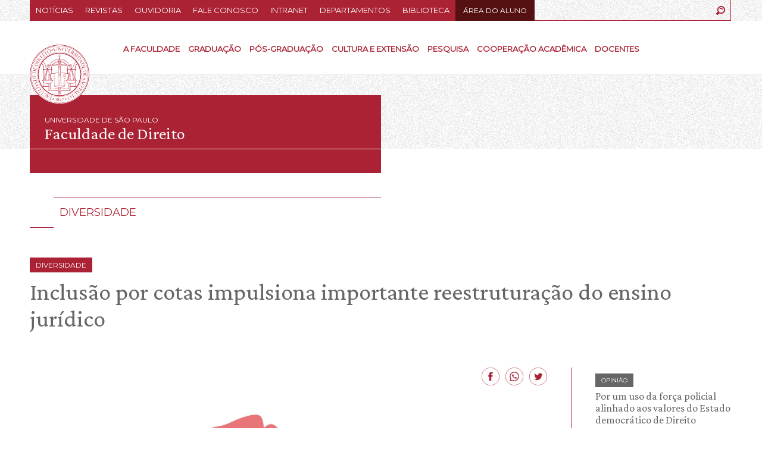

--- FILE ---
content_type: text/html; charset=UTF-8
request_url: https://direito.usp.br/noticia/298461f4ef2b-inclusao-por-cotas-impulsiona-importante-reestruturacao-do-ensino-juridico
body_size: 9483
content:
<!DOCTYPE html>
<html xmlns="http://www.w3.org/1999/xhtml">
<head>
	<base href="https://direito.usp.br/"/>
	<title>Inclusão por cotas impulsiona importante reestruturação do ensino jurídico</title>
	<meta http-equiv="Content-Type" content="text/html; charset=utf-8"/>
	<meta name="description" content="Diversidade e inclusão são pontos fundamentais da Lei de Cotas (Lei 12.711), sancionada em 29 de agosto de 2012, com o objetivo de promover a incl"/>
	<meta name="robots" content="follow"/>
	<meta name="language" content="pt-br"/>
	<meta name="author" content="Famigerado Estúdio"/>
	<meta http-equiv="pragma" content="no-cache"/>
	<meta property="og:title" content="Inclusão por cotas impulsiona importante reestruturação do ensino jurídico"/>
	<meta property="og:type" content="article"/>
	<meta property="og:site_name" content="Faculdade de Direito - Universidade de São Paulo"/>
	<meta property="og:url" content="https://direito.usp.br/noticia/298461f4ef2b-inclusao-por-cotas-impulsiona-importante-reestruturacao-do-ensino-juridico"/>
	<meta property="og:image" content="https://direito.usp.br/pca/arquivos/298461f4ef2b_4116843.jpg"/>
	<meta property="fb:app_id" content="1545498565722909"/>
	<meta property="og:description" content="Diversidade e inclusão são pontos fundamentais da Lei de Cotas (Lei 12.711), sancionada em 29 de agosto de 2012, com o objetivo de promover a incl"/>
	<!-- VIEWPORT -->
	<meta name="viewport" content="width=device-width, initial-scale=1, maximum-scale=1, user-scalable=yes"/>
	<!-- fim VIEWPORT -->
	<!-- ARQUIVOS -->
	<link rel="stylesheet" type="text/css" href="css/normalize.css"/>
	<link rel="stylesheet" type="text/css" href="css/style.css?v=272510300"/>
	<script type="text/javascript" src="js/jquery.js"></script>
	<script type="text/javascript" src="js/touchSwipe.js"></script>
	<!-- fim ARQUIVOS -->
	<!-- FAVICON -->
	<link rel="apple-touch-icon" sizes="180x180" href="css/favicon/apple-touch-icon.png">
	<link rel="icon" type="image/png" sizes="32x32" href="css/favicon/favicon-32x32.png">
	<link rel="icon" type="image/png" sizes="16x16" href="css/favicon/favicon-16x16.png">
	<link rel="manifest" href="css/favicon/site.webmanifest">
	<link rel="mask-icon" href="css/favicon/safari-pinned-tab.svg" color="#aa2233">
	<link rel="shortcut icon" href="css/favicon/favicon.ico">
	<meta name="msapplication-TileColor" content="#da532c">
	<meta name="msapplication-config" content="css/favicon/browserconfig.xml">
	<meta name="theme-color" content="#ffffff">
	<!-- fim FAVICON -->
	<!-- GOOGLE FONT -->
	<link rel="preconnect" href="https://fonts.gstatic.com">
	<link href="https://fonts.googleapis.com/css2?family=Crimson+Pro&family=Montserrat&display=swap" rel="stylesheet">
	<!-- fim GOOGLE FONT -->
</head><body>
	<!--
<script async src="https://www.googletagmanager.com/gtag/js?id=G-J5N5GSF0S0"></script>
<script>
  window.dataLayer = window.dataLayer || [];
  function gtag(){dataLayer.push(arguments);}
  gtag('js', new Date());

  gtag('config', 'G-J5N5GSF0S0');
</script>
-->
<!-- Google tag (gtag.js) -->
<script async src="https://www.googletagmanager.com/gtag/js?id=G-PD9L3VDW90"></script>
<script>
  window.dataLayer = window.dataLayer || [];
  function gtag(){dataLayer.push(arguments);}
  gtag('js', new Date());

  gtag('config', 'G-PD9L3VDW90');
</script>

<div class="topo">
	<div class="topo_topo"></div>
	<div class="topo_bt_mobile"></div>
	<div class="topo_caixa">
		<a href="https://direito.usp.br/">
			<div class="topo_logo">
				<img src="imagens/Faculdade-de-Direito-Universidade-de-Sao-Paulo.svg" alt="Faculdade de Direito - Universidade de São Paulo">
			</div>
		</a>
		<div class="topo_topo_caixa">
			<div class="topo_topo_caixa_bt">
									<a href="noticias" >
						<div class="topo_topo_bt">
							NOTÍCIAS						</div>
					</a>
										<a href="https://www.revistas.usp.br/rfdusp/" target='_blank'>
						<div class="topo_topo_bt">
							REVISTAS						</div>
					</a>
										<a href="ouvidoria-entre-em-contato" >
						<div class="topo_topo_bt">
							OUVIDORIA						</div>
					</a>
										<a href="fale-conosco" >
						<div class="topo_topo_bt">
							FALE CONOSCO						</div>
					</a>
										<a href="https://intranet.direito.usp.br" target='_blank'>
						<div class="topo_topo_bt">
							INTRANET						</div>
					</a>
										<a href="departamentos" >
						<div class="topo_topo_bt">
							DEPARTAMENTOS						</div>
					</a>
										<a href="https://biblifd.direito.usp.br" target='_blank'>
						<div class="topo_topo_bt">
							BIBLIOTECA						</div>
					</a>
									<a href="areas-do-aluno">
					<div class="topo_topo_caixa_aluno">ÁREA DO ALUNO</div>
				</a>
				<br>
			</div>
			<!-- busca -->
			<div class="topo_topo_caixa_busca">
				<form accept-charset="UTF-8" id="busca_envia" method="post">
					<input type="text" class="topo_topo_busca_form" id="busca">
					<button name="submit" type="submit" class="topo_topo_caixa_busca_lupa"></button>  
				</form>
			</div>
			<!-- FIM busca -->
		</div>
		<div class="espaco30"></div>
		<div class="topo_caixa_menu">
											<div class="topo_menu_bt bt_abre_sub topo_menu_bt_primeiro" id='sub_1'>
					A FACULDADE				</div>
																<div class="topo_menu_bt bt_abre_sub " id='sub_2'>
					GRADUAÇÃO				</div>
																<div class="topo_menu_bt bt_abre_sub " id='sub_3'>
					PÓS-GRADUAÇÃO				</div>
																<div class="topo_menu_bt bt_abre_sub " id='sub_4'>
					CULTURA E EXTENSÃO				</div>
																<div class="topo_menu_bt bt_abre_sub " id='sub_5'>
					PESQUISA				</div>
																<div class="topo_menu_bt bt_abre_sub " id='sub_6'>
					COOPERAÇÃO ACADÊMICA				</div>
																<div class="topo_menu_bt bt_abre_sub topo_menu_bt_ultimo" id='sub_7'>
					DOCENTES				</div>
										</div>
		<div class="espaco30"></div>
	</div>
</div>
<!-- CAIXA COM SUB -->
<div class="sub_caixa">
	<div class="sub_caixa_segura">
		<div class="sub_caixa_alinha">
			<div class="sub_caixa_vermelho"></div>
			<div class="espaco20"></div>
			<div class="sub_caixa_bts_alinha">
				<!-- PRIMEIRO -->
									<div class="sub_caixa_bt1 sub_caixa_qual" id="abre_sub_1">
						<input value="0" type="hidden" class="recebe_nivel" id="nivel_1">
																				<div class="sub_caixa_bt bt_abre_sub_sub" id='sub_1_1'>
								HISTÓRIA								<div class="sub_caixa_bt_linha"></div>
							</div>
																												<div class="sub_caixa_bt bt_abre_sub_sub" id='sub_1_2'>
								ORGANIZAÇÃO								<div class="sub_caixa_bt_linha"></div>
							</div>
																					<a href='ser-franciscano' class='sub_linksem'>							<div class="sub_caixa_bt " >
								SER FRANCISCANO								<div class="sub_caixa_bt_linha"></div>
							</div>
							</a>																					<div class="sub_caixa_bt bt_abre_sub_sub" id='sub_1_3'>
								DIVERSIDADE								<div class="sub_caixa_bt_linha"></div>
							</div>
																					<a href='museu-e-arquivos-exposicoes' class='sub_linksem'>							<div class="sub_caixa_bt " >
								MUSEU E ARQUIVOS								<div class="sub_caixa_bt_linha"></div>
							</div>
							</a>														<a href='mapa-da-faculdade' class='sub_linksem'>							<div class="sub_caixa_bt " >
								MAPA DA FACULDADE								<div class="sub_caixa_bt_linha"></div>
							</div>
							</a>														<a href='galeria-de-imagens' class='sub_linksem'>							<div class="sub_caixa_bt " >
								GALERIA DE IMAGENS								<div class="sub_caixa_bt_linha"></div>
							</div>
							</a>														<a href='legislacao-faculdade' class='sub_linksem'>							<div class="sub_caixa_bt " >
								LEGISLAÇÃO								<div class="sub_caixa_bt_linha"></div>
							</div>
							</a>														<a href='comunicados-e-portarias' class='sub_linksem'>							<div class="sub_caixa_bt " >
								COMUNICADOS/PORTARIAS								<div class="sub_caixa_bt_linha"></div>
							</div>
							</a>														<a href='https://uspdigital.usp.br/mercurioweb/listarLicEditalAberto' target='_blank' class='sub_linksem'>							<div class="sub_caixa_bt " >
								LICITAÇÕES								<div class="sub_caixa_bt_linha"></div>
							</div>
							</a>														<a href='https://www.fuvest.br' target='_blank' class='sub_linksem'>							<div class="sub_caixa_bt " >
								VESTIBULAR								<div class="sub_caixa_bt_linha"></div>
							</div>
							</a>														<a href='editais-faculdade' class='sub_linksem'>							<div class="sub_caixa_bt " >
								EDITAIS								<div class="sub_caixa_bt_linha"></div>
							</div>
							</a>												</div>
										<div class="sub_caixa_bt1 sub_caixa_qual" id="abre_sub_2">
						<input value="0" type="hidden" class="recebe_nivel" id="nivel_2">
													<a href='comissao-graduacao' class='sub_linksem'>							<div class="sub_caixa_bt " >
								A COMISSÃO								<div class="sub_caixa_bt_linha"></div>
							</div>
							</a>														<a href='graduacao-noticias' class='sub_linksem'>							<div class="sub_caixa_bt " >
								NOTÍCIAS								<div class="sub_caixa_bt_linha"></div>
							</div>
							</a>																					<div class="sub_caixa_bt bt_abre_sub_sub" id='sub_2_3'>
								DOCENTES								<div class="sub_caixa_bt_linha"></div>
							</div>
																					<a href='grade-horaria' class='sub_linksem'>							<div class="sub_caixa_bt " >
								GRADE HORÁRIA								<div class="sub_caixa_bt_linha"></div>
							</div>
							</a>														<a href='mapa-de-provas' class='sub_linksem'>							<div class="sub_caixa_bt " >
								MAPA DE PROVAS								<div class="sub_caixa_bt_linha"></div>
							</div>
							</a>														<a href='tcc' class='sub_linksem'>							<div class="sub_caixa_bt " >
								TCC								<div class="sub_caixa_bt_linha"></div>
							</div>
							</a>														<a href='estagios' class='sub_linksem'>							<div class="sub_caixa_bt " >
								ESTÁGIOS								<div class="sub_caixa_bt_linha"></div>
							</div>
							</a>														<a href='http://www.usp.br/secretaria/?p=36' target='_blank' class='sub_linksem'>							<div class="sub_caixa_bt " >
								DIPLOMAS ESTRANGEIROS								<div class="sub_caixa_bt_linha"></div>
							</div>
							</a>														<a href='editais-graduacao' class='sub_linksem'>							<div class="sub_caixa_bt " >
								EDITAIS								<div class="sub_caixa_bt_linha"></div>
							</div>
							</a>														<a href='formularios-graduacao' class='sub_linksem'>							<div class="sub_caixa_bt " >
								FORMULÁRIOS								<div class="sub_caixa_bt_linha"></div>
							</div>
							</a>														<a href='legislacao-graduacao' class='sub_linksem'>							<div class="sub_caixa_bt " >
								LEGISLAÇÃO								<div class="sub_caixa_bt_linha"></div>
							</div>
							</a>												</div>
										<div class="sub_caixa_bt1 sub_caixa_qual" id="abre_sub_3">
						<input value="0" type="hidden" class="recebe_nivel" id="nivel_3">
													<a href='http://pos-graduacao.direito.usp.br' target='_blank' class='sub_linksem'>							<div class="sub_caixa_bt " >
								PÁGINA INICIAL								<div class="sub_caixa_bt_linha"></div>
							</div>
							</a>														<a href='http://pos-graduacao.direito.usp.br/calendario_escolar/1782' target='_blank' class='sub_linksem'>							<div class="sub_caixa_bt " >
								CALENDÁRIO								<div class="sub_caixa_bt_linha"></div>
							</div>
							</a>														<a href='http://pos-graduacao.direito.usp.br/disciplinas_credenciadas' target='_blank' class='sub_linksem'>							<div class="sub_caixa_bt " >
								DISCIPLINAS CREDENCIADAS								<div class="sub_caixa_bt_linha"></div>
							</div>
							</a>														<a href='http://pos-graduacao.direito.usp.br/linhas_de_pesquisa' target='_blank' class='sub_linksem'>							<div class="sub_caixa_bt " >
								LINHAS DE PESQUISA								<div class="sub_caixa_bt_linha"></div>
							</div>
							</a>														<a href='http://pos-graduacao.direito.usp.br/projetos_de_pesquisa' target='_blank' class='sub_linksem'>							<div class="sub_caixa_bt " >
								PROJETOS DE PESQUISA								<div class="sub_caixa_bt_linha"></div>
							</div>
							</a>												</div>
										<div class="sub_caixa_bt1 sub_caixa_qual" id="abre_sub_4">
						<input value="0" type="hidden" class="recebe_nivel" id="nivel_4">
													<a href='comissao-cultura-e-extensao' class='sub_linksem'>							<div class="sub_caixa_bt " >
								A COMISSÃO								<div class="sub_caixa_bt_linha"></div>
							</div>
							</a>														<a href='cultura-e-extensao-noticias' class='sub_linksem'>							<div class="sub_caixa_bt " >
								NOTÍCIAS								<div class="sub_caixa_bt_linha"></div>
							</div>
							</a>														<a href='cursos' class='sub_linksem'>							<div class="sub_caixa_bt " >
								CURSOS								<div class="sub_caixa_bt_linha"></div>
							</div>
							</a>																					<div class="sub_caixa_bt bt_abre_sub_sub" id='sub_4_2'>
								ATIVIDADES ACADÊMICAS<br>COMPLEMENTARES								<div class="sub_caixa_bt_linha"></div>
							</div>
																					<a href='formularios-cultura-e-extensao' class='sub_linksem'>							<div class="sub_caixa_bt " >
								FORMULÁRIOS								<div class="sub_caixa_bt_linha"></div>
							</div>
							</a>														<a href='legislacao-cultura-e-extensao' class='sub_linksem'>							<div class="sub_caixa_bt " >
								LEGISLAÇÃO								<div class="sub_caixa_bt_linha"></div>
							</div>
							</a>												</div>
										<div class="sub_caixa_bt1 sub_caixa_qual" id="abre_sub_5">
						<input value="0" type="hidden" class="recebe_nivel" id="nivel_5">
													<a href='comissao-pesquisa' class='sub_linksem'>							<div class="sub_caixa_bt " >
								A COMISSÃO								<div class="sub_caixa_bt_linha"></div>
							</div>
							</a>														<a href='pesquisa-noticias' class='sub_linksem'>							<div class="sub_caixa_bt " >
								NOTÍCIAS								<div class="sub_caixa_bt_linha"></div>
							</div>
							</a>														<a href='iniciacao-cientifica' class='sub_linksem'>							<div class="sub_caixa_bt " >
								INICIAÇÃO CIENTÍFICA								<div class="sub_caixa_bt_linha"></div>
							</div>
							</a>														<a href='grupos-de-pesquisa' class='sub_linksem'>							<div class="sub_caixa_bt " >
								GRUPOS DE PESQUISA								<div class="sub_caixa_bt_linha"></div>
							</div>
							</a>														<a href='pos-doutorado' class='sub_linksem'>							<div class="sub_caixa_bt " >
								PÓS-DOUTORADO								<div class="sub_caixa_bt_linha"></div>
							</div>
							</a>														<a href='legislacao-pesquisa' class='sub_linksem'>							<div class="sub_caixa_bt " >
								LEGISLAÇÃO								<div class="sub_caixa_bt_linha"></div>
							</div>
							</a>												</div>
										<div class="sub_caixa_bt1 sub_caixa_qual" id="abre_sub_6">
						<input value="0" type="hidden" class="recebe_nivel" id="nivel_6">
													<a href='comissao-cooperacao-academica' class='sub_linksem'>							<div class="sub_caixa_bt " >
								CCinN-FD - A Comissão								<div class="sub_caixa_bt_linha"></div>
							</div>
							</a>														<a href='cooperacao-academica-noticias' class='sub_linksem'>							<div class="sub_caixa_bt " >
								NOTÍCIAS								<div class="sub_caixa_bt_linha"></div>
							</div>
							</a>														<a href='bolsas' class='sub_linksem'>							<div class="sub_caixa_bt " >
								BOLSAS								<div class="sub_caixa_bt_linha"></div>
							</div>
							</a>																					<div class="sub_caixa_bt bt_abre_sub_sub" id='sub_6_2'>
								CONVÊNIOS								<div class="sub_caixa_bt_linha"></div>
							</div>
																					<a href='pites' class='sub_linksem'>							<div class="sub_caixa_bt " >
								PITES								<div class="sub_caixa_bt_linha"></div>
							</div>
							</a>														<a href='catedra-unesco' class='sub_linksem'>							<div class="sub_caixa_bt " >
								CÁTEDRA UNESCO								<div class="sub_caixa_bt_linha"></div>
							</div>
							</a>														<a href='legislacao-cooperacao-academica' class='sub_linksem'>							<div class="sub_caixa_bt " >
								LEGISLAÇÃO								<div class="sub_caixa_bt_linha"></div>
							</div>
							</a>												</div>
										<div class="sub_caixa_bt1 sub_caixa_qual" id="abre_sub_7">
						<input value="0" type="hidden" class="recebe_nivel" id="nivel_7">
													<a href='docentes/em-atividade' class='sub_linksem'>							<div class="sub_caixa_bt " >
								EM ATIVIDADE								<div class="sub_caixa_bt_linha"></div>
							</div>
							</a>														<a href='docentes/seniores' class='sub_linksem'>							<div class="sub_caixa_bt " >
								SENIORES								<div class="sub_caixa_bt_linha"></div>
							</div>
							</a>														<a href='docentes/emeritos' class='sub_linksem'>							<div class="sub_caixa_bt " >
								EMÉRITOS								<div class="sub_caixa_bt_linha"></div>
							</div>
							</a>														<a href='docentes/aposentados' class='sub_linksem'>							<div class="sub_caixa_bt " >
								APOSENTADOS								<div class="sub_caixa_bt_linha"></div>
							</div>
							</a>														<a href='galeria-de-professoras' class='sub_linksem'>							<div class="sub_caixa_bt " >
								GALERIA DE PROFESSORAS								<div class="sub_caixa_bt_linha"></div>
							</div>
							</a>												</div>
									<!-- fim PRIMEIRO -->
				<!-- SEGUNDO -->
									<div class="sub_caixa_bt2 sub_caixa_qual" id="abre_sub_1_1">
						<input value="0" type="hidden" class="recebe_nivel" id="nivel_1_1">
													<a href='historia' class='sub_linksem'>							<div class="sub_caixa_bt " >
								HISTÓRIA								<div class="sub_caixa_bt_linha"></div>
							</div>
							</a>														<a href='trovas-academicas' class='sub_linksem'>							<div class="sub_caixa_bt " >
								TROVAS ACADÊMICAS								<div class="sub_caixa_bt_linha"></div>
							</div>
							</a>														<a href='galeria-de-diretores' class='sub_linksem'>							<div class="sub_caixa_bt " >
								GALERIA DE DIRETORES								<div class="sub_caixa_bt_linha"></div>
							</div>
							</a>												</div>
										<div class="sub_caixa_bt2 sub_caixa_qual" id="abre_sub_1_2">
						<input value="0" type="hidden" class="recebe_nivel" id="nivel_1_2">
													<a href='estrutura' class='sub_linksem'>							<div class="sub_caixa_bt " >
								ESTRUTURA								<div class="sub_caixa_bt_linha"></div>
							</div>
							</a>														<a href='departamentos' class='sub_linksem'>							<div class="sub_caixa_bt " >
								DEPARTAMENTOS								<div class="sub_caixa_bt_linha"></div>
							</div>
							</a>														<a href='comissoes' class='sub_linksem'>							<div class="sub_caixa_bt " >
								COMISSÕES								<div class="sub_caixa_bt_linha"></div>
							</div>
							</a>														<a href='congregacao' class='sub_linksem'>							<div class="sub_caixa_bt " >
								CONGREGAÇÃO								<div class="sub_caixa_bt_linha"></div>
							</div>
							</a>												</div>
										<div class="sub_caixa_bt2 sub_caixa_qual" id="abre_sub_1_3">
						<input value="0" type="hidden" class="recebe_nivel" id="nivel_1_3">
													<a href='diversidadefdusp' class='sub_linksem'>							<div class="sub_caixa_bt " >
								DIVERSIDADE								<div class="sub_caixa_bt_linha"></div>
							</div>
							</a>														<a href='disciplinas' class='sub_linksem'>							<div class="sub_caixa_bt " >
								DISCIPLINAS								<div class="sub_caixa_bt_linha"></div>
							</div>
							</a>														<a href='diversidade-noticias' class='sub_linksem'>							<div class="sub_caixa_bt " >
								NOTÍCIAS								<div class="sub_caixa_bt_linha"></div>
							</div>
							</a>												</div>
										<div class="sub_caixa_bt2 sub_caixa_qual" id="abre_sub_4_2">
						<input value="0" type="hidden" class="recebe_nivel" id="nivel_4_2">
													<a href='grade-atividades-academicas-complementares' class='sub_linksem'>							<div class="sub_caixa_bt " >
								GRADE								<div class="sub_caixa_bt_linha"></div>
							</div>
							</a>														<a href='dj' class='sub_linksem'>							<div class="sub_caixa_bt " >
								DJ								<div class="sub_caixa_bt_linha"></div>
							</div>
							</a>														<a href='competicoes' class='sub_linksem'>							<div class="sub_caixa_bt " >
								COMPETIÇÕES								<div class="sub_caixa_bt_linha"></div>
							</div>
							</a>												</div>
										<div class="sub_caixa_bt2 sub_caixa_qual" id="abre_sub_6_2">
						<input value="0" type="hidden" class="recebe_nivel" id="nivel_6_2">
													<a href='convenios-internacionais' class='sub_linksem'>							<div class="sub_caixa_bt " >
								INTERNACIONAIS								<div class="sub_caixa_bt_linha"></div>
							</div>
							</a>												</div>
										<div class="sub_caixa_bt2 sub_caixa_qual" id="abre_sub_2_3">
						<input value="0" type="hidden" class="recebe_nivel" id="nivel_2_3">
													<a href='docentes/em-atividade' class='sub_linksem'>							<div class="sub_caixa_bt " >
								EM ATIVIDADE								<div class="sub_caixa_bt_linha"></div>
							</div>
							</a>														<a href='docentes/seniores' class='sub_linksem'>							<div class="sub_caixa_bt " >
								SENIORES								<div class="sub_caixa_bt_linha"></div>
							</div>
							</a>														<a href='docentes/emeritos' class='sub_linksem'>							<div class="sub_caixa_bt " >
								EMÉRITOS								<div class="sub_caixa_bt_linha"></div>
							</div>
							</a>														<a href='docentes/aposentados' class='sub_linksem'>							<div class="sub_caixa_bt " >
								APOSENTADOS								<div class="sub_caixa_bt_linha"></div>
							</div>
							</a>														<a href='galeria-de-professoras' class='sub_linksem'>							<div class="sub_caixa_bt " >
								GALERIA DE PROFESSORAS								<div class="sub_caixa_bt_linha"></div>
							</div>
							</a>												</div>
									<!-- fim SEGUNDO -->
			</div>
		</div>
	</div>
</div>
<!-- fim CAIXA COM SUB -->
<div class="topo_espaco_site"></div>
<!-- CAIXA MOBILE -->
<div class="mob_caixa">
			<a href="noticias"  class="linksem">
			<div class="mob_bt_principal">
				NOTÍCIAS			</div>
		</a>
				<a href="https://www.revistas.usp.br/rfdusp/" target='_blank' class="linksem">
			<div class="mob_bt_principal">
				REVISTAS			</div>
		</a>
				<a href="ouvidoria-entre-em-contato"  class="linksem">
			<div class="mob_bt_principal">
				OUVIDORIA			</div>
		</a>
				<a href="fale-conosco"  class="linksem">
			<div class="mob_bt_principal">
				FALE CONOSCO			</div>
		</a>
				<a href="https://intranet.direito.usp.br" target='_blank' class="linksem">
			<div class="mob_bt_principal">
				INTRANET			</div>
		</a>
				<a href="departamentos"  class="linksem">
			<div class="mob_bt_principal">
				DEPARTAMENTOS			</div>
		</a>
				<a href="https://biblifd.direito.usp.br" target='_blank' class="linksem">
			<div class="mob_bt_principal">
				BIBLIOTECA			</div>
		</a>
			<div class="espaco10"></div>
					<div class="mob_bt_1 mob_bt_abre_sub" id='sub_1'>
			A FACULDADE							<span class="mob_bt_1_seta mob_seta"></span>
						</div>
										<div class="mob_bt_caixa_sub" id="mob_sub_1">
														<div class="mob_bt_2 mob_bt_abre_sub" id='sub_1_1'>
						HISTÓRIA													<div class="mob_bt_2_seta mob_seta"></div>
												</div>
																						<div class="mob_bt_caixa_sub" id="mob_sub_1_1">
															<a href='historia' class='sub_linksem'>								<div class="mob_bt_3"> 
									HISTÓRIA								</div>
								</a>																<a href='trovas-academicas' class='sub_linksem'>								<div class="mob_bt_3"> 
									TROVAS ACADÊMICAS								</div>
								</a>																<a href='galeria-de-diretores' class='sub_linksem'>								<div class="mob_bt_3"> 
									GALERIA DE DIRETORES								</div>
								</a>														</div>
																					<div class="mob_bt_2 mob_bt_abre_sub" id='sub_1_2'>
						ORGANIZAÇÃO													<div class="mob_bt_2_seta mob_seta"></div>
												</div>
																						<div class="mob_bt_caixa_sub" id="mob_sub_1_2">
															<a href='estrutura' class='sub_linksem'>								<div class="mob_bt_3"> 
									ESTRUTURA								</div>
								</a>																<a href='departamentos' class='sub_linksem'>								<div class="mob_bt_3"> 
									DEPARTAMENTOS								</div>
								</a>																<a href='comissoes' class='sub_linksem'>								<div class="mob_bt_3"> 
									COMISSÕES								</div>
								</a>																<a href='congregacao' class='sub_linksem'>								<div class="mob_bt_3"> 
									CONGREGAÇÃO								</div>
								</a>														</div>
																<a href='ser-franciscano' class='sub_linksem'>					<div class="mob_bt_2 " >
						SER FRANCISCANO											</div>
					</a>																				<div class="mob_bt_2 mob_bt_abre_sub" id='sub_1_3'>
						DIVERSIDADE													<div class="mob_bt_2_seta mob_seta"></div>
												</div>
																						<div class="mob_bt_caixa_sub" id="mob_sub_1_3">
															<a href='diversidadefdusp' class='sub_linksem'>								<div class="mob_bt_3"> 
									DIVERSIDADE								</div>
								</a>																<a href='disciplinas' class='sub_linksem'>								<div class="mob_bt_3"> 
									DISCIPLINAS								</div>
								</a>																<a href='diversidade-noticias' class='sub_linksem'>								<div class="mob_bt_3"> 
									NOTÍCIAS								</div>
								</a>														</div>
																<a href='museu-e-arquivos-exposicoes' class='sub_linksem'>					<div class="mob_bt_2 " >
						MUSEU E ARQUIVOS											</div>
					</a>															<a href='mapa-da-faculdade' class='sub_linksem'>					<div class="mob_bt_2 " >
						MAPA DA FACULDADE											</div>
					</a>															<a href='galeria-de-imagens' class='sub_linksem'>					<div class="mob_bt_2 " >
						GALERIA DE IMAGENS											</div>
					</a>															<a href='legislacao-faculdade' class='sub_linksem'>					<div class="mob_bt_2 " >
						LEGISLAÇÃO											</div>
					</a>															<a href='comunicados-e-portarias' class='sub_linksem'>					<div class="mob_bt_2 " >
						COMUNICADOS/PORTARIAS											</div>
					</a>															<a href='https://uspdigital.usp.br/mercurioweb/listarLicEditalAberto' target='_blank' class='sub_linksem'>					<div class="mob_bt_2 " >
						LICITAÇÕES											</div>
					</a>															<a href='https://www.fuvest.br' target='_blank' class='sub_linksem'>					<div class="mob_bt_2 " >
						VESTIBULAR											</div>
					</a>															<a href='editais-faculdade' class='sub_linksem'>					<div class="mob_bt_2 " >
						EDITAIS											</div>
					</a>													</div>
									<div class="mob_bt_1 mob_bt_abre_sub" id='sub_2'>
			GRADUAÇÃO							<span class="mob_bt_1_seta mob_seta"></span>
						</div>
										<div class="mob_bt_caixa_sub" id="mob_sub_2">
									<a href='comissao-graduacao' class='sub_linksem'>					<div class="mob_bt_2 " >
						A COMISSÃO											</div>
					</a>															<a href='graduacao-noticias' class='sub_linksem'>					<div class="mob_bt_2 " >
						NOTÍCIAS											</div>
					</a>																				<div class="mob_bt_2 mob_bt_abre_sub" id='sub_2_3'>
						DOCENTES													<div class="mob_bt_2_seta mob_seta"></div>
												</div>
																						<div class="mob_bt_caixa_sub" id="mob_sub_2_3">
															<a href='docentes/em-atividade' class='sub_linksem'>								<div class="mob_bt_3"> 
									EM ATIVIDADE								</div>
								</a>																<a href='docentes/seniores' class='sub_linksem'>								<div class="mob_bt_3"> 
									SENIORES								</div>
								</a>																<a href='docentes/emeritos' class='sub_linksem'>								<div class="mob_bt_3"> 
									EMÉRITOS								</div>
								</a>																<a href='docentes/aposentados' class='sub_linksem'>								<div class="mob_bt_3"> 
									APOSENTADOS								</div>
								</a>																<a href='galeria-de-professoras' class='sub_linksem'>								<div class="mob_bt_3"> 
									GALERIA DE PROFESSORAS								</div>
								</a>														</div>
																<a href='grade-horaria' class='sub_linksem'>					<div class="mob_bt_2 " >
						GRADE HORÁRIA											</div>
					</a>															<a href='mapa-de-provas' class='sub_linksem'>					<div class="mob_bt_2 " >
						MAPA DE PROVAS											</div>
					</a>															<a href='tcc' class='sub_linksem'>					<div class="mob_bt_2 " >
						TCC											</div>
					</a>															<a href='estagios' class='sub_linksem'>					<div class="mob_bt_2 " >
						ESTÁGIOS											</div>
					</a>															<a href='http://www.usp.br/secretaria/?p=36' target='_blank' class='sub_linksem'>					<div class="mob_bt_2 " >
						DIPLOMAS ESTRANGEIROS											</div>
					</a>															<a href='editais-graduacao' class='sub_linksem'>					<div class="mob_bt_2 " >
						EDITAIS											</div>
					</a>															<a href='formularios-graduacao' class='sub_linksem'>					<div class="mob_bt_2 " >
						FORMULÁRIOS											</div>
					</a>															<a href='legislacao-graduacao' class='sub_linksem'>					<div class="mob_bt_2 " >
						LEGISLAÇÃO											</div>
					</a>													</div>
									<div class="mob_bt_1 mob_bt_abre_sub" id='sub_3'>
			PÓS-GRADUAÇÃO							<span class="mob_bt_1_seta mob_seta"></span>
						</div>
										<div class="mob_bt_caixa_sub" id="mob_sub_3">
									<a href='http://pos-graduacao.direito.usp.br' target='_blank' class='sub_linksem'>					<div class="mob_bt_2 " >
						PÁGINA INICIAL											</div>
					</a>															<a href='http://pos-graduacao.direito.usp.br/calendario_escolar/1782' target='_blank' class='sub_linksem'>					<div class="mob_bt_2 " >
						CALENDÁRIO											</div>
					</a>															<a href='http://pos-graduacao.direito.usp.br/disciplinas_credenciadas' target='_blank' class='sub_linksem'>					<div class="mob_bt_2 " >
						DISCIPLINAS CREDENCIADAS											</div>
					</a>															<a href='http://pos-graduacao.direito.usp.br/linhas_de_pesquisa' target='_blank' class='sub_linksem'>					<div class="mob_bt_2 " >
						LINHAS DE PESQUISA											</div>
					</a>															<a href='http://pos-graduacao.direito.usp.br/projetos_de_pesquisa' target='_blank' class='sub_linksem'>					<div class="mob_bt_2 " >
						PROJETOS DE PESQUISA											</div>
					</a>													</div>
									<div class="mob_bt_1 mob_bt_abre_sub" id='sub_4'>
			CULTURA E EXTENSÃO							<span class="mob_bt_1_seta mob_seta"></span>
						</div>
										<div class="mob_bt_caixa_sub" id="mob_sub_4">
									<a href='comissao-cultura-e-extensao' class='sub_linksem'>					<div class="mob_bt_2 " >
						A COMISSÃO											</div>
					</a>															<a href='cultura-e-extensao-noticias' class='sub_linksem'>					<div class="mob_bt_2 " >
						NOTÍCIAS											</div>
					</a>															<a href='cursos' class='sub_linksem'>					<div class="mob_bt_2 " >
						CURSOS											</div>
					</a>																				<div class="mob_bt_2 mob_bt_abre_sub" id='sub_4_2'>
						ATIVIDADES ACADÊMICAS<br>COMPLEMENTARES													<div class="mob_bt_2_seta mob_seta"></div>
												</div>
																						<div class="mob_bt_caixa_sub" id="mob_sub_4_2">
															<a href='grade-atividades-academicas-complementares' class='sub_linksem'>								<div class="mob_bt_3"> 
									GRADE								</div>
								</a>																<a href='dj' class='sub_linksem'>								<div class="mob_bt_3"> 
									DJ								</div>
								</a>																<a href='competicoes' class='sub_linksem'>								<div class="mob_bt_3"> 
									COMPETIÇÕES								</div>
								</a>														</div>
																<a href='formularios-cultura-e-extensao' class='sub_linksem'>					<div class="mob_bt_2 " >
						FORMULÁRIOS											</div>
					</a>															<a href='legislacao-cultura-e-extensao' class='sub_linksem'>					<div class="mob_bt_2 " >
						LEGISLAÇÃO											</div>
					</a>													</div>
									<div class="mob_bt_1 mob_bt_abre_sub" id='sub_5'>
			PESQUISA							<span class="mob_bt_1_seta mob_seta"></span>
						</div>
										<div class="mob_bt_caixa_sub" id="mob_sub_5">
									<a href='comissao-pesquisa' class='sub_linksem'>					<div class="mob_bt_2 " >
						A COMISSÃO											</div>
					</a>															<a href='pesquisa-noticias' class='sub_linksem'>					<div class="mob_bt_2 " >
						NOTÍCIAS											</div>
					</a>															<a href='iniciacao-cientifica' class='sub_linksem'>					<div class="mob_bt_2 " >
						INICIAÇÃO CIENTÍFICA											</div>
					</a>															<a href='grupos-de-pesquisa' class='sub_linksem'>					<div class="mob_bt_2 " >
						GRUPOS DE PESQUISA											</div>
					</a>															<a href='pos-doutorado' class='sub_linksem'>					<div class="mob_bt_2 " >
						PÓS-DOUTORADO											</div>
					</a>															<a href='legislacao-pesquisa' class='sub_linksem'>					<div class="mob_bt_2 " >
						LEGISLAÇÃO											</div>
					</a>													</div>
									<div class="mob_bt_1 mob_bt_abre_sub" id='sub_6'>
			COOPERAÇÃO ACADÊMICA							<span class="mob_bt_1_seta mob_seta"></span>
						</div>
										<div class="mob_bt_caixa_sub" id="mob_sub_6">
									<a href='comissao-cooperacao-academica' class='sub_linksem'>					<div class="mob_bt_2 " >
						CCinN-FD - A Comissão											</div>
					</a>															<a href='cooperacao-academica-noticias' class='sub_linksem'>					<div class="mob_bt_2 " >
						NOTÍCIAS											</div>
					</a>															<a href='bolsas' class='sub_linksem'>					<div class="mob_bt_2 " >
						BOLSAS											</div>
					</a>																				<div class="mob_bt_2 mob_bt_abre_sub" id='sub_6_2'>
						CONVÊNIOS													<div class="mob_bt_2_seta mob_seta"></div>
												</div>
																						<div class="mob_bt_caixa_sub" id="mob_sub_6_2">
															<a href='convenios-internacionais' class='sub_linksem'>								<div class="mob_bt_3"> 
									INTERNACIONAIS								</div>
								</a>														</div>
																<a href='pites' class='sub_linksem'>					<div class="mob_bt_2 " >
						PITES											</div>
					</a>															<a href='catedra-unesco' class='sub_linksem'>					<div class="mob_bt_2 " >
						CÁTEDRA UNESCO											</div>
					</a>															<a href='legislacao-cooperacao-academica' class='sub_linksem'>					<div class="mob_bt_2 " >
						LEGISLAÇÃO											</div>
					</a>													</div>
									<div class="mob_bt_1 mob_bt_abre_sub" id='sub_7'>
			DOCENTES							<span class="mob_bt_1_seta mob_seta"></span>
						</div>
										<div class="mob_bt_caixa_sub" id="mob_sub_7">
									<a href='docentes/em-atividade' class='sub_linksem'>					<div class="mob_bt_2 " >
						EM ATIVIDADE											</div>
					</a>															<a href='docentes/seniores' class='sub_linksem'>					<div class="mob_bt_2 " >
						SENIORES											</div>
					</a>															<a href='docentes/emeritos' class='sub_linksem'>					<div class="mob_bt_2 " >
						EMÉRITOS											</div>
					</a>															<a href='docentes/aposentados' class='sub_linksem'>					<div class="mob_bt_2 " >
						APOSENTADOS											</div>
					</a>															<a href='galeria-de-professoras' class='sub_linksem'>					<div class="mob_bt_2 " >
						GALERIA DE PROFESSORAS											</div>
					</a>													</div>
					</div>
<!-- fim CAIXA MOBILE -->
	<div class="banner_cinza">
	<div class="banner_cinza_caixa">
		<div class="banner_cinza_caixa_vermelha">
			UNIVERSIDADE DE SÃO PAULO
			<div class="banner_cinza_caixa_vermelha_texto">
				Faculdade de Direito
			</div>
			<div class="banner_cinza_caixa_linha"></div>
		</div>
	</div>
</div>	<div class="site">
		<div class="site_caixa">
			<!-- COLUNA DA NOTICIA -->
			<div class="tela_titulo">
				<div class="tela_titulo_caixa"></div>
				<div class="tela_titulo_linha1"></div>
				<div class="tela_titulo_linha2"></div>
				Diversidade			</div>
			<div class="espaco40"></div>
			<div class="noticia_caixa">
				<div class="noticia_caixa_titulo2">
																<a href="noticias/diversidade" target="_blank">
							<div class="noticia_categoria">
								Diversidade							</div>
						</a>
						<div class="clear"></div>
											<div class="noticia_titulo">
						<h1>Inclusão por cotas impulsiona importante reestruturação do ensino jurídico</h1>
					</div>
				</div>
			</div>
							<div class="espaco60"></div>
							<div class="noticia_caixa">
				<div class="noticia_texto">
					<div class="noticia_caixa_share">
						<div class="noticia_share_bt">
							<a title="compartilhar no Facebook" target="_blank" href="https://www.facebook.com/dialog/share?href=https://direito.usp.br/noticia/298461f4ef2b-inclusao-por-cotas-impulsiona-importante-reestruturacao-do-ensino-juridico&app_id=1545498565722909">
								<img src="imagens/share-facebook.svg" title="Compartilhar no Facebook">
							</a>
						</div>
						<div class="noticia_share_bt">
							<a title="compartilhar no Whatsapp" target="_blank" href="https://api.whatsapp.com/send?text=Inclusão por cotas impulsiona importante reestruturação do ensino jurídico - https://direito.usp.br/noticia/298461f4ef2b-inclusao-por-cotas-impulsiona-importante-reestruturacao-do-ensino-juridico">
								<img src="imagens/share-whatsapp.svg" title="Compartilhar no Whatsapp">
							</a>
						</div>
						<div class="noticia_share_bt">
							<a title="twittar" target="_blank" href="http://twitter.com/share?text=via+direito.usp.br:+Inclusão+por+cotas+impulsiona+importante+reestruturação+do+ensino+jurídico&amp;url=https://direito.usp.br/noticia/298461f4ef2b-inclusao-por-cotas-impulsiona-importante-reestruturacao-do-ensino-juridico">
								<img src="imagens/share-twitter.svg" title="Compartilhar no Twitter">
							</a>
						</div>
					</div>
											<img src="https://direito.usp.br/pca/arquivos/298461f4ef2b_4116843.jpg" title="Inclusão por cotas impulsiona importante reestruturação do ensino jurídico">
						<div class="espaco20"></div>
											<p>Diversidade e inclus&atilde;o s&atilde;o pontos fundamentais da Lei de Cotas (Lei 12.711), sancionada em 29 de agosto de 2012, com o objetivo de promover a inclus&atilde;o, ao completar dez anos nesta segunda-feira. A legisla&ccedil;&atilde;o determina que universidades e institui&ccedil;&otilde;es de ensino federais reservem metade das vagas para estudantes que fizeram todo o ensino m&eacute;dio em escolas p&uacute;blicas e consigam a nota necess&aacute;ria para ingressar na institui&ccedil;&atilde;o.</p>
<p>A norma estabelece tamb&eacute;m que, dentro do percentual de vagas reservadas a alunos da rede p&uacute;blica, metade deve ser para estudantes com renda familiar mensal por pessoa igual ou menor a um e meio sal&aacute;rio-m&iacute;nimo.</p>
<p>A professora Ana Elisa Liberatore Bechara, vice-diretora da FDUSP acentua que a mudan&ccedil;a do perfil socioecon&ocirc;mico do corpo discente, causado pelas a&ccedil;&otilde;es afirmativas adotadas nas universidades p&uacute;blicas na &uacute;ltima d&eacute;cada, tem impulsionado uma importante reestrutura&ccedil;&atilde;o do ensino jur&iacute;dico. &ldquo;Al&eacute;m do excelente n&iacute;vel dos alunos ingressantes por meio de quotas, conforme a FD p&ocirc;de acompanhar nos &uacute;ltimos anos, a crescente diversidade nas salas de aula tem gerado novas percep&ccedil;&otilde;es, novos debates e novas agendas de pesquisa, levando a um extraordin&aacute;rio avan&ccedil;o na forma&ccedil;&atilde;o, com a supera&ccedil;&atilde;o da ideia disfuncional de um &lsquo;Direito neutro&rsquo; e a compreens&atilde;o cr&iacute;tica das intera&ccedil;&otilde;es sociais a partir das diferen&ccedil;as&rdquo;, diz.</p>
<p>A vice-diretora acrescenta o qu&atilde;o importante &eacute; ver, de outro lado, que a pol&iacute;tica afirmativa no ingresso &agrave; Universidade traz novos desafios, relacionados &agrave; formula&ccedil;&atilde;o de estrat&eacute;gias de acolhimento e de perman&ecirc;ncia estudantil. &ldquo;Essa &eacute; uma das preocupa&ccedil;&otilde;es centrais da atual gest&atilde;o&rdquo;, assinala.</p>
<p>Por sua vez, Eunice Prudente, professora de Direitos Humanos e Direito do Estado da Faculdade de Direito da USP, acrescenta que a universidade e o Direito ganham muito com a pol&iacute;tica de cotas. A docente se recorda que, mesmo antes de a universidade adotar as cotas, a Faculdade de Direito fez uma enquete entre os alunos. &ldquo;83% dos matriculados concordaram, validaram, apoiaram as cotas &eacute;tnicas nos vestibulares", diz.</p>
<p>O&nbsp;diretor da Faculdade de Direito do Largo de S&atilde;o Francisco, professor Celso Fernandes Campilongo, ressalta algumas das vantagens trazidas. "As cotas superaram as expectativas. No caso da Faculdade de Direito da USP, mudaram o perfil do alunado e a qualidade das discuss&otilde;es em sala de aula. Al&eacute;m das raz&otilde;es socioecon&ocirc;micas que as justificam plenamente, h&aacute;, tamb&eacute;m, significativa motiva&ccedil;&atilde;o pedag&oacute;gica para sua ado&ccedil;&atilde;o", diz.&nbsp;&ldquo;Temos na sala de aula discuss&otilde;es de problemas que n&atilde;o eram nem trazidos&rdquo;, acrescenta.</p>
<p>No discurso dia 11 de Agosto, que antecedeu &agrave; leitura da Carta &agrave;s Brasileiras e aos Brasileiros, a presidente o Centro Acad&ecirc;mico XI de Agosto, Manuela Morais ressaltou: &ldquo;Somos jovens, negros, perif&eacute;ricos, uma nova intelectualidade que &eacute; fruto da escola p&uacute;blica, das quebradas, da favela&rdquo;. A dirigente, aluna do segundo ano, ingressou pela pol&iacute;tica de cotas. Estudou a vida inteira em escolas p&uacute;blicas de Araraquara (interior de s&atilde;o Paulo) e mora na Casa do Estudante, destinada a pessoa de baixa renda.</p>
<p>Representante Discente perante a Congrega&ccedil;&atilde;o, Cristov&atilde;o Borba assinala que a pol&iacute;tica de cotas, nesses &uacute;ltimos dez anos, tem se mostrado bem-sucedida e cumprindo com o planejado. &ldquo;Quando eu era crian&ccedil;a nem sonhava em fazer faculdade, hoje estudo nas Arcadas gra&ccedil;as &agrave; pol&iacute;tica de cotas, que democratizou os espa&ccedil;os, antes ocupados s&oacute; pelas elites&rdquo;, diz.</p>
<p>Borba acrescenta que ainda h&aacute; muito a fazer: &ldquo;Ap&oacute;s garantir a entrada, &eacute; fundamental garantir a perman&ecirc;ncia dos cotistas. Mas, nesses dez anos de Lei de Cotas (e cinco de implementa&ccedil;&atilde;o na SanFran), fico muito feliz com a preocupa&ccedil;&atilde;o cada vez maior da Faculdade com esse tema".</p>
<p>A legisla&ccedil;&atilde;o estabelece ainda uma outra divis&atilde;o entre as vagas reservadas: a &eacute;tnico-racial. Segundo o texto, as vagas reservadas devem ser subdivididas entre pessoas pretas, pardas e ind&iacute;genas (agrupadas na sigla PPI), pessoas com defici&ecirc;ncia e o restante dos egressos da rede p&uacute;blica.</p>
<p>&nbsp;</p>
<p><strong>Para al&eacute;m da Gradua&ccedil;&atilde;o </strong></p>
<p>Ainda sob a presid&ecirc;ncia e vice-presid&ecirc;ncia dos professores Fernando Facury Scaff e Ana Elisa Bechara, a Comiss&atilde;o de P&oacute;s-Gradua&ccedil;&atilde;o da FDUSP ampliou as a&ccedil;&otilde;es afirmativas nos cursos de mestrado e doutorado. Em 2021, passaram a ser oferecidas vagas exclusivas aos grupos pretos, pardos, ind&iacute;genas (PPI) e pessoas com defici&ecirc;ncia (PCD).</p>
<p>"A inten&ccedil;&atilde;o &eacute; promover o bem de todos, sem preconceitos de origem, ra&ccedil;a, sexo, cor, idade e quaisquer outras formas de discrimina&ccedil;&atilde;o", disse Scaff, &agrave; &eacute;poca.</p>
<p>&nbsp;</p>
<p>Al&eacute;m da expans&atilde;o das vagas, foram adotadas medidas de adequa&ccedil;&atilde;o para a aplica&ccedil;&atilde;o das provas para o grupo de pessoas com defici&ecirc;ncia visuais, auditivas, gestantes e lactantes.</p>
<p>Outra barreira enfrentada pelos alunos em situa&ccedil;&atilde;o vulner&aacute;vel &eacute; o idioma, exigido nas provas de mestrado e doutorado. Os candidatos aprovados nas demais provas do processo seletivo, que n&atilde;o tiverem aprova&ccedil;&atilde;o no teste de idioma estrangeiro, puderam ter nova prova. "&Eacute; uma forma de ajudarmos esse candidato mais vulner&aacute;vel a prosseguir nos estudos. E que o idioma estrangeiro n&atilde;o seja fator impeditivo para fazer uma P&oacute;s-Gradua&ccedil;&atilde;o", acrescentou Ana Elisa Bechara.</p>				</div>
				<div class="noticia_texto_extra">
											<!-- noticia -->
						<a href="noticia/078bfabdcb29-por-um-uso-da-forca-policial-alinhado-aos-valores-do-estado-democratico-de-direito" class="linksem">
							<div class="noticia_caixa_texto_extra">
																									<div class="noticia_noticia_caixa">
										Opinião									</div>
																	<div class="clear"></div>
								<div class="noticia_noticia_texto">
									Por um uso da força policial alinhado aos valores do Estado democrático de Direito								</div>
							</div>
						</a>
						<!-- FIM noticia -->
												<!-- noticia -->
						<a href="noticia/f62cb22b283d-abertas-as-inscricoes-para-o-programa-de-permanencia-estudantil-da-universidade-de-sao-paulo" class="linksem">
							<div class="noticia_caixa_texto_extra">
																									<div class="noticia_noticia_caixa">
										Especiais									</div>
																	<div class="clear"></div>
								<div class="noticia_noticia_texto">
									Abertas as inscrições para o Programa de Permanência Estudantil da Universidade de São Paulo								</div>
							</div>
						</a>
						<!-- FIM noticia -->
												<!-- noticia -->
						<a href="noticia/b7aa4fa8605e-departamento-de-direito-processual-da-fdusp-tem-dois-novos-professores-aprovados-em-concurso-" class="linksem">
							<div class="noticia_caixa_texto_extra">
																									<div class="noticia_noticia_caixa">
										Processo Civil									</div>
																	<div class="clear"></div>
								<div class="noticia_noticia_texto">
									Departamento de Direito Processual da FDUSP tem dois novos professores aprovados em concurso 								</div>
							</div>
						</a>
						<!-- FIM noticia -->
												<!-- noticia -->
						<a href="noticia/982199f45a82-fdusp-mantem-nota-maxima-na-capes-" class="linksem">
							<div class="noticia_caixa_texto_extra">
																									<div class="noticia_noticia_caixa">
										Diretoria									</div>
																	<div class="clear"></div>
								<div class="noticia_noticia_texto">
									FDUSP mantém nota máxima na Capes 								</div>
							</div>
						</a>
						<!-- FIM noticia -->
												<!-- noticia -->
						<a href="noticia/8a1f5ebfc08e-manual-de-matricula-primeiro-semestre-de-2026" class="linksem">
							<div class="noticia_caixa_texto_extra">
																									<div class="noticia_noticia_caixa">
										Graduação									</div>
																	<div class="clear"></div>
								<div class="noticia_noticia_texto">
									Manual de Matrícula - Primeiro Semestre de 2026								</div>
							</div>
						</a>
						<!-- FIM noticia -->
											<a href="noticias">
						<div class="site_ver_todos">
							> MAIS NOTÍCIAS
						</div>
					</a>
				</div>
			</div>
			<!-- fim COLUNA DA NOTICIA -->
			<!-- COLUNA RELACIONADAS -->
							<div class="espaco80"></div>
				<div class="noticia_relacionadas">
					NOTÍCIAS RELACIONADAS
				</div>
				<div class="noticia_relacionadas_segura">
											<!-- noticia -->
						<a href="noticia/7bd2cb7cd68a-grupo-de-trabalho-da-fdusp-ira-atuar-na-ajuda-de-prevencao-a-violencia-no-ambito-do-pacto-ninguem-se-cala" class="linksem">
							<div class="noticia_relacionadas_cada noticia_relacionadas_cada1">
								<!-- foto -->
																	<div class="noticias_relacionadas_foto" style="background: url(https://direito.usp.br/pca/arquivos/7bd2cb7cd68a_whatsapp-image-2025-09-01-at-15.10.13.jpeg); background-size: cover; background-repeat: no-repeat; background-position: center; -webkit-background-size: cover; -moz-background-size: cover; -o-background-size: cover; background-size: cover; background-repeat: no-repeat;"></div>
																	<!-- FIM foto -->
								<!-- texto -->
								<div class="noticias_relacionadas_textos">
									<div class="noticia_relacionadas_data">
										Sábado, 30 de Agosto de 2025									</div>
									<div class="clear"></div>
									<div class="noticia_relacionadas_texto">
										Grupo de trabalho da FDUSP irá atuar na ajuda de prevenção à violência no âmbito do Pacto Ninguém Se Cala									</div>
								</div>
								<!-- FIM texto -->
							</div>
						</a>
						<!-- FIM noticia -->
												<!-- noticia -->
						<a href="noticia/d62996efd598-emocao-marca-o-lancamento-da-uniao-nacional-das-advogadas-criminalistas-e-academicas-na-fdusp" class="linksem">
							<div class="noticia_relacionadas_cada ">
								<!-- foto -->
																	<div class="noticias_relacionadas_foto" style="background: url(https://direito.usp.br/pca/arquivos/d62996efd598_whatsapp-image-2025-08-28-at-19.16.00.jpeg); background-size: cover; background-repeat: no-repeat; background-position: center; -webkit-background-size: cover; -moz-background-size: cover; -o-background-size: cover; background-size: cover; background-repeat: no-repeat;"></div>
																	<!-- FIM foto -->
								<!-- texto -->
								<div class="noticias_relacionadas_textos">
									<div class="noticia_relacionadas_data">
										Quinta-Feira, 28 de Agosto de 2025									</div>
									<div class="clear"></div>
									<div class="noticia_relacionadas_texto">
										Emoção marca o lançamento da União Nacional das Advogadas Criminalistas e Acadêmicas na FDUSP									</div>
								</div>
								<!-- FIM texto -->
							</div>
						</a>
						<!-- FIM noticia -->
												<!-- noticia -->
						<a href="noticia/ae82cf8e49ca-alunos-da-fdusp-sao-selecionados-para-o-programa-vivencia-da-secretaria-especial-para-assuntos-juridicos-da-casa-civil" class="linksem">
							<div class="noticia_relacionadas_cada ">
								<!-- foto -->
																	<div class="noticias_relacionadas_foto" style="background: url(https://direito.usp.br/pca/arquivos/ae82cf8e49ca_whatsapp-image-2025-05-12-at-19.20.57.jpeg); background-size: cover; background-repeat: no-repeat; background-position: center; -webkit-background-size: cover; -moz-background-size: cover; -o-background-size: cover; background-size: cover; background-repeat: no-repeat;"></div>
																	<!-- FIM foto -->
								<!-- texto -->
								<div class="noticias_relacionadas_textos">
									<div class="noticia_relacionadas_data">
										Quarta-Feira, 14 de Maio de 2025									</div>
									<div class="clear"></div>
									<div class="noticia_relacionadas_texto">
										Alunos da FDUSP são selecionados para o Programa Vivencia da Secretaria Especial para Assuntos Jurídicos da Casa Civil									</div>
								</div>
								<!-- FIM texto -->
							</div>
						</a>
						<!-- FIM noticia -->
										</div>
							<!-- fim COLUNA RELACIONADAS -->
		</div>
	</div>
	<div class="espaco100"></div>
<div class="rodape">
	<div class="rodape_caixa">
		<div class="rodape_logo1">
			<a href="https://direito.usp.br/">
				<img src="imagens/Faculdade-de-Direito-Universidade-de-Sao-Paulo.svg" alt="Faculdade de Direito - Universidade de São Paulo">
			</a>
		</div>
		<div class="rodape_logo2">
			<a href="https://www5.usp.br" target="_blank">
				<img src="imagens/usp.png" alt="Universidade de São Paulo">
			</a>
		</div>
		<div class="rodape_dados">
			Faculdade de Direito - Universidade de São Paulo
			<br>
			Largo São Francisco, 95
			<br>
			São Paulo-SP
			<br>
			01005-010
			<br>
			+55 11 3111.4000
			<div class="espaco20"></div>
			<div class="rodape_caixa_ico">
				<a href="https://twitter.com/de_usp" target="_blank">
					<div class="rodape_ico">
						<img src="imagens/ico-twitter.svg" alt="Faculdade de Direito - Twitter">
					</div>
				</a>
				<a href="https://www.facebook.com/fdireitousp" target="_blank">
					<div class="rodape_ico">
						<img src="imagens/ico-facebook.svg" alt="Faculdade de Direito - Facebook">
					</div>
				</a>
				<a href="https://www.linkedin.com/company/faculdade-de-direito-da-usp" target="_blank">
					<div class="rodape_ico">
						<img src="imagens/ico-linkedin.svg" alt="Faculdade de Direito - Linkedin">
					</div>
				</a>
				<a href="https://www.youtube.com/channel/UC9NDadXSLFH3kjaDLl9-9WQ" target="_blank">
					<div class="rodape_ico">
						<img src="imagens/ico-youtube.svg" alt="Faculdade de Direito - Youtube">
					</div>
				</a>
				<a href="https://www.instagram.com/faculdade_de_direito_da_usp" target="_blank">
					<div class="rodape_ico rodape_ico_ultimo">
						<img src="imagens/ico-instagram.svg" alt="Faculdade de Direito - Instagram">
					</div>
				</a>
			</div>
		</div>
		<div class="clear"></div>	
	</div>
</div>	<!-- ARQUIVOS -->
	<script type="text/javascript" src="js/x_menu_sub.js?v=1746603867"></script>
	<!-- fim ARQUIVOS -->
</body>
</html>

--- FILE ---
content_type: text/css
request_url: https://direito.usp.br/css/style.css?v=272510300
body_size: 9409
content:
html,body,div,span,applet,object,iframe,h1,h2,h3,h4,h5,h6,p,blockquote,pre,a,abbr,acronym,address,big,cite,code,del,dfn,img,ins,kbd,q,s,samp,small,strike,sub,sup,tt,var,dl,dt,dd,ol,ul,li,fieldset,form,label,legend,table,caption,tbody,tfoot,thead,tr,th,td,article,aside,canvas,details,embed,figure,figcaption,footer,header,hgroup,menu,nav,output,ruby,section,summary,time,mark,audio,video{border:0;font-size:100%;font:inherit;vertical-align:baseline;margin:0;padding:0}html{height:100%;margin:0;padding:0}body{margin:0;padding:0;height:100%;line-height:normal;text-decoration:none;text-align:left;overflow-x:hidden;word-wrap:break-word;font-family:"Montserrat",sans-serif;color:#666}img{max-width:100%;height:auto}.clear{float:none;clear:both;display:block}.linksem{text-decoration:none;color:auto;text-decoration:none;text-transform:none}.linksem:hover{text-decoration:none;color:auto;text-decoration:none;text-transform:none}::-moz-selection{background:#ccc;color:#a23}::selection{background:#ccc;color:#a23}::-webkit-scrollbar{width:8px;background-color:#ccc}::-webkit-scrollbar-thumb{background-color:#a23}::-webkit-scrollbar-thumb:window-inactive{background-color:#a23}a{text-decoration:none;text-transform:none;color:#a23;-webkit-transition:all .3s;-moz-transition:all .3s;-o-transition:all .3s;transition:all .3s}a:hover{color:#666;text-decoration:underline;-webkit-transition:all .3s;-moz-transition:all .3s;-o-transition:all .3s;transition:all .3s}.espaco10{width:100%;height:10px;display:block;float:none;clear:both}.espaco20{width:100%;height:20px;display:block;float:none;clear:both}.espaco30{width:100%;height:30px;display:block;float:none;clear:both}.espaco40{width:100%;height:40px;display:block;float:none;clear:both}.espaco50{width:100%;height:50px;display:block;float:none;clear:both}.espaco60{width:100%;height:60px;display:block;float:none;clear:both}.espaco70{width:100%;height:70px;display:block;float:none;clear:both}.espaco80{width:100%;height:80px;display:block;float:none;clear:both}.espaco90{width:100%;height:90px;display:block;float:none;clear:both}.espaco100{width:100%;height:100px;display:block;float:none;clear:both}.topo{width:100%;height:125px;position:fixed;z-index:9999;top:0px;left:0px;background-color:#fff;border-bottom:1px solid #eeeded}.topo_scrola{height:88px}.topo_espaco_site{width:100%;height:125px;display:block}.topo_topo{width:100%;height:35px;position:relative;background:url(../imagens/fundo-pattern.jpg);background-size:1920px 150px;background-repeat:repeat;background-color:#eeeded}.topo_topo_scrola{display:none}.topo_caixa{width:calc(100% - 20px);height:auto;max-width:1180px;padding-left:10px;padding-right:10px;display:block;margin:0 auto;position:relative}.topo_logo{width:100px;height:100px;position:absolute;z-index:9999;left:10px;top:75px}.topo_logo_scrola{width:75px;height:75px;top:7px}.topo_topo_caixa{width:auto;height:auto;margin-top:-35px;font-size:0}.topo_topo_caixa_scrola{display:none}.topo_topo_caixa_bt{width:auto;height:auto;float:left}.topo_topo_caixa_aluno{width:auto;height:35px;line-height:35px;display:inline-block;vertical-align:top;background-color:#511;color:#fff;font-size:12px;text-align:center;padding-left:13px;padding-right:13px;cursor:pointer;-webkit-transition:all .3s;-moz-transition:all .3s;-o-transition:all .3s;transition:all .3s;-webkit-touch-callout:none;-webkit-user-select:none;-khtml-user-select:none;-moz-user-select:none;-ms-user-select:none;user-select:none}.topo_topo_caixa_aluno:hover{background-color:#666;color:#fff;-webkit-transition:all .3s;-moz-transition:all .3s;-o-transition:all .3s;transition:all .3s}.topo_topo_bt{width:auto;height:35px;line-height:35px;display:inline-block;vertical-align:top;background-color:#a23;color:#fff;font-size:13px;text-align:center;padding-left:10px;padding-right:10px;cursor:pointer;-webkit-transition:all .3s;-moz-transition:all .3s;-o-transition:all .3s;transition:all .3s;-webkit-touch-callout:none;-webkit-user-select:none;-khtml-user-select:none;-moz-user-select:none;-ms-user-select:none;user-select:none}.topo_topo_bt:hover{background-color:#ccc;color:#a23;-webkit-transition:all .3s;-moz-transition:all .3s;-o-transition:all .3s;transition:all .3s}.topo_topo_caixa_busca{width:calc(100% - 851px);height:34px;line-height:34px;border-bottom:1px solid #a23;float:left;vertical-align:top;background:url(../imagens/fundo-pattern.jpg);background-size:1920px 150px;background-repeat:repeat;background-color:#eeeded;color:#a23;font-size:0px;text-align:right;border-right:1px solid #a23}.topo_topo_caixa_busca_lupa{width:34px;height:34px;display:inline-block;vertical-align:top;background:url(../imagens/lupa.svg);background-size:15px 15px;background-position:center;background-repeat:no-repeat;cursor:pointer;border:solid 0px transparent;margin:0px;padding:0px;outline:none}.topo_topo_busca_form{width:calc(100% - 38px);height:32px;display:inline-block;vertical-align:top;border:solid 0px transparent;background:url(../imagens/fundo-pattern.jpg);background-size:1920px 150px;background-repeat:repeat;background-color:#eeeded;font-size:13px;color:#a23;text-align:right}.topo_topo_busca_form:focus{outline:none}.topo_bt_mobile{width:35px;height:35px;position:absolute;right:10px;top:26px;background:url(../imagens/by-mobile.svg);background-size:35px 70px;background-position:top;cursor:pointer;background-color:#a23;display:none}.topo_bt_mobile_fecha{background:url(../imagens/by-mobile.svg);background-size:35px 70px;background-position:bottom}.topo_caixa_menu{width:auto;height:auto;font-size:0;text-align:center}.topo_menu_bt{width:auto;height:34px;line-height:34px;border-bottom:1px solid #fff;display:inline-block;vertical-align:top;color:#a23;font-size:13px;font-weight:bold;text-align:center;margin-left:7px;margin-right:7px;cursor:pointer;-webkit-transition:all .3s;-moz-transition:all .3s;-o-transition:all .3s;transition:all .3s;-webkit-touch-callout:none;-webkit-user-select:none;-khtml-user-select:none;-moz-user-select:none;-ms-user-select:none;user-select:none}.topo_menu_bt:hover{border-bottom:1px solid #a23;-webkit-transition:all .3s;-moz-transition:all .3s;-o-transition:all .3s;transition:all .3s}.topo_menu_bt_ativo{border-bottom:1px solid #a23}.topo_menu_bt_primeiro{margin-left:0px}.topo_menu_bt_ultimo{margin-right:0px}@media only screen and (max-width: 1135px){.topo_caixa_menu{text-align:right}}@media only screen and (max-width: 1000px){.topo{height:88px}.topo_espaco_site{height:88px}.topo_logo{width:75px;height:75px;top:40px}.topo_caixa_menu{display:none}.topo_topo{display:none}.topo_topo_caixa_bt{display:none}.topo_topo_caixa_busca{display:none}.topo_bt_mobile{display:block}}.sub_caixa{width:100%;height:auto;padding-bottom:10px;background:url(../imagens/fundo-pattern.jpg);background-size:1920px 150px;background-repeat:repeat;background-color:#eeeded;position:fixed;z-index:999;top:125px;display:none}.sub_caixa_aberto{display:block}@media only screen and (max-width: 980px){.sub_caixa_aberto{display:none}}.sub_caixa_segura{width:calc(100% - 20px);height:auto;max-width:1180px;padding-left:10px;padding-right:10px;display:block;margin:0 auto}.sub_caixa_alinha{width:901px;height:auto;font-size:0px;margin-left:155px}.sub_caixa_vermelho{width:140px;height:30px;display:block;background-color:#a23}.sub_caixa_bts_alinha{width:auto;height:auto;display:block}.sub_caixa_bt1{width:auto;height:100%;vertical-align:top;position:relative;display:none}.sub_caixa_bt2{width:auto;height:100%;vertical-align:top;padding-left:20px;border-left:1px solid #a23;position:relative;display:none}.sub_caixa_bt_mostra{display:table-cell}.sub_caixa_bt{width:100%;height:auto;padding-top:7px;padding-bottom:7px;color:#666;font-size:13px;text-transform:capitalize;font-weight:bold;cursor:pointer;position:relative;padding-right:40px;-webkit-transition:all .3s;-moz-transition:all .3s;-o-transition:all .3s;transition:all .3s;-webkit-touch-callout:none;-webkit-user-select:none;-khtml-user-select:none;-moz-user-select:none;-ms-user-select:none;user-select:none}.sub_caixa_bt:hover{color:#a23;-webkit-transition:all .3s;-moz-transition:all .3s;-o-transition:all .3s;transition:all .3s}.sub_caixa_bt_ativo{color:#a23}.sub_linksem{text-transform:capitalize;text-decoration:none;color:#666;-webkit-transition:all .3s;-moz-transition:all .3s;-o-transition:all .3s;transition:all .3s}.sub_linksem:hover{text-decoration:none;color:#a23;-webkit-transition:all .3s;-moz-transition:all .3s;-o-transition:all .3s;transition:all .3s}.sub_caixa_bt_linha{width:calc(100% - 40px);height:1px;background-color:#a23;position:absolute;left:0px;bottom:0px;display:none}.sub_caixa_bt_linha_mostra{display:block}.mob_caixa{width:calc(100% - 10px - 10px);height:calc(100vh - 89px - 10px - 10px);position:fixed;z-index:99999;top:89px;left:0px;background-color:#fff;padding:10px;overflow:auto;display:none}.mob_caixa_mostra{display:block}.mob_bt_principal{width:calc(100% - 10px);height:auto;text-align:center;padding:5px;display:table;margin:0 auto;background-color:#a23;color:#fff;font-size:12px;margin-bottom:5px}.mob_bt_1{width:calc(100% - 10px);height:auto;text-align:center;display:table;margin:0 auto;color:#a23;font-size:13px;font-weight:bold;margin-bottom:5px;margin-top:10px;cursor:pointer}.mob_bt_1_seta{width:14px;height:9px;display:inline-block;background:url(../imagens/seta_sub.svg);background-size:14px 7px;background-repeat:no-repeat;background-position:center;margin-left:2px;-webkit-transition:all .3s;-moz-transition:all .3s;-o-transition:all .3s;transition:all .3s}.mob_bt_caixa_sub{width:auto;height:0px;overflow:hidden}.mob_bt_caixa_sub_abre{height:auto}.mob_bt_2{width:calc(100% - 10px);height:auto;text-align:center;display:table;margin:0 auto;color:#666;font-size:13px;font-weight:bold;margin-bottom:5px;margin-top:10px;cursor:pointer}.mob_bt_2_seta{width:14px;height:9px;display:inline-block;background:url(../imagens/seta_sub2.svg);background-size:14px 7px;background-repeat:no-repeat;background-position:center;margin-left:2px;-webkit-transition:all .3s;-moz-transition:all .3s;-o-transition:all .3s;transition:all .3s}.mob_bt_3{width:calc(100% - 10px);height:auto;text-align:center;display:table;margin:0 auto;color:#a23;font-size:13px;margin-bottom:5px;cursor:pointer}.mob_bt_seta_gira{transform:rotate(180deg);-webkit-transition:all .3s;-moz-transition:all .3s;-o-transition:all .3s;transition:all .3s}.banner{width:100%;height:calc(60vh - 165px);overflow:hidden;background:url(../imagens/fundo-pattern.jpg);background-size:1920px 150px;background-repeat:repeat;background-color:#eeeded;position:relative}.banner_seta_e{width:40px;height:80px;background:url(../imagens/setae-banner.svg);background-size:40px 80px;cursor:pointer;position:absolute;z-index:4;top:50%;left:10px;transform:translate(0, -50%)}.banner_seta_d{width:40px;height:80px;background:url(../imagens/setad-banner.svg);background-size:40px 80px;cursor:pointer;position:absolute;z-index:4;top:50%;right:10px;transform:translate(0, -50%)}.banner_segura{width:100%;height:100%;position:absolute;top:0px;left:0px}.banner_imagem{width:100%;height:100%;z-index:1;position:absolute;top:0px;left:0px}.banner_frente{width:50%;height:100%;z-index:2;position:absolute;top:0px;right:0px;background-color:rgba(59,12,12,.86)}.banner_caixa{width:calc(100% - 20px);height:100%;max-width:1180px;z-index:3;position:absolute;top:0px;left:50%;transform:translate(-50%)}.banner_caixa_50{width:calc(50% - 40px - 15px);height:auto;z-index:3;position:absolute;top:50%;right:0px;transform:translate(0, -50%);color:#fff;font-family:"Crimson Pro",serif;font-size:23px;border-left:1px solid #fff;padding-left:15px}.banner_cinza{width:100%;height:90px;background:url(../imagens/fundo-pattern.jpg);background-size:1920px 150px;background-repeat:repeat;background-color:#eeeded;display:block;position:relative;padding-top:35px}.banner_cinza_caixa{width:calc(100% - 20px);height:100%;max-width:1180px;margin:0 auto}.banner_cinza_caixa_vermelha{width:calc(50% - 25px);height:56px;padding-left:25px;padding-top:34px;display:block;background-color:#a23;color:#fff;font-size:12px}.banner_cinza_caixa_vermelha_texto{font-size:28px;font-family:"Crimson Pro",serif}@media only screen and (max-width: 1000px){.banner_cinza{padding-top:0px}}@media only screen and (max-width: 980px){.banner{height:calc(90vh - 116px - 70px)}.banner_seta_e{width:20px;height:40px;background:url(../imagens/setae-banner.svg);background-size:20px 40px}.banner_seta_d{width:20px;height:40px;background:url(../imagens/setad-banner.svg);background-size:20px 40px}.banner_caixa_50{width:calc(100% - 40px - 20px);border-left:0px solid transparent;padding-left:0px;text-align:center;font-size:26px;left:50%;transform:translate(-50%, -50%)}.banner_frente{width:100%}.banner_cinza_caixa_vermelha{width:calc(100% - 25px)}}.site{width:100%;height:auto}.site_caixa{width:calc(100% - 20px);height:auto;max-width:1180px;padding-left:10px;padding-right:10px;padding-top:1px;display:block;margin:0 auto;position:relative}.site_titulo{width:100%;height:auto;position:relative;padding-top:75px;padding-bottom:15px;text-align:center;color:#a23;font-size:18px}.site_titulo_linha1{width:50%;height:1px;position:absolute;left:0px;bottom:0px;background-color:#a23}.site_titulo_linha2{width:50%;height:1px;position:absolute;right:0px;top:60px;background-color:#a23}.site_titulo_caixa{width:50%;height:40px;position:absolute;top:0px;left:0px;background-color:#a23}@media only screen and (max-width: 980px){.site_titulo_caixa{width:100%}}.site_linha{width:100%;height:1px;background-color:#ccc}.site_ver_todos{width:auto;height:auto;float:right;color:#a23;font-weight:bold;font-size:14px;cursor:pointer}.site_ver_todos:hover{color:#666}.calendario_caixa_bt{width:100%;height:auto;text-align:center;font-size:0px}.calendario_bt{width:auto;height:auto;display:inline-block;padding-top:10px;padding-bottom:15px;font-size:14px;text-align:center;color:#666;font-weight:bold;padding-left:15px;padding-right:15px;cursor:pointer;position:relative;text-transform:uppercase;-webkit-transition:all .3s;-moz-transition:all .3s;-o-transition:all .3s;transition:all .3s}.calendario_bt_linha{width:calc(100% - 30px);height:5px;display:inline-block;background-color:transparent;position:absolute;left:15px;bottom:-3px;-webkit-transition:all .3s;-moz-transition:all .3s;-o-transition:all .3s;transition:all .3s}.calendario_bt:hover{color:#a23;-webkit-transition:all .3s;-moz-transition:all .3s;-o-transition:all .3s;transition:all .3s}.calendario_bt:hover .calendario_bt_linha{background-color:#a23;-webkit-transition:all .3s;-moz-transition:all .3s;-o-transition:all .3s;transition:all .3s}.calendario_bt_ativo{color:#a23}.calendario_bt_linha_ativo{background-color:#a23}.calendario_caixa_mes{width:calc(100% + 20px - 120px);margin-left:-10px;height:auto;text-align:left;font-size:0px;position:relative;padding-left:60px;padding-right:60px}.calendario_bt_antes{width:40px;height:calc(100% + 50px);background:url(../imagens/setae-calendario.svg);background-size:15px 30px;background-position:center;background-repeat:no-repeat;background-color:#ccc;cursor:pointer;position:absolute;left:10px;top:-10px;-webkit-transition:all .3s;-moz-transition:all .3s;-o-transition:all .3s;transition:all .3s}.calendario_bt_antes:hover{background-color:#eeeded;-webkit-transition:all .3s;-moz-transition:all .3s;-o-transition:all .3s;transition:all .3s}.calendario_bt_depois{width:40px;height:calc(100% + 50px);background:url(../imagens/setad-calendario.svg);background-size:15px 30px;background-position:center;background-repeat:no-repeat;background-color:#ccc;cursor:pointer;position:absolute;right:10px;top:-10px;-webkit-transition:all .3s;-moz-transition:all .3s;-o-transition:all .3s;transition:all .3s}.calendario_bt_depois:hover{background-color:#eeeded;-webkit-transition:all .3s;-moz-transition:all .3s;-o-transition:all .3s;transition:all .3s}.calendario_segura_dia{width:calc(33.333% - 20px);height:auto;display:inline-block;font-size:0px;margin-left:10px;margin-right:10px;margin-top:30px}.calendario_some{display:none}.calendario_mes_some{display:none}.calendario_mais{display:none}@media only screen and (max-width: 900px){.calendario_segura_dia{width:calc(50% - 20px)}.calendario_3_mobile{display:none}.calendario_mais{display:block}}@media only screen and (max-width: 540px){.calendario_segura_dia{width:calc(100% - 20px)}}.calendario_dia{width:78px;height:78px;line-height:78px;display:inline-block;vertical-align:top;margin-right:10px;border:1px solid #a23;font-weight:bold;font-size:50px;text-align:center;color:#a23}.calendario_dia_ativo{background-color:#a23;color:#fff}.calendario_escrito{width:calc(100% - 80px - 10px);height:auto;display:inline-block;vertical-align:top;font-size:13px;text-align:left;color:#666}.calendario_texto{width:auto;height:auto;font-size:20px;color:#a23;font-family:"Crimson Pro",serif;margin-bottom:10px}.calendario_hora{width:auto;height:auto;font-size:12px;padding-left:20px;background:url(../imagens/calendario-hora.svg);background-size:14px 14px;background-position:left center;background-repeat:no-repeat;margin-top:3px}.calendario_local{width:auto;height:auto;font-size:12px;padding-left:20px;background:url(../imagens/calendario-local.svg);background-size:14px 14px;background-position:left center;background-repeat:no-repeat;margin-top:3px}.calendario_mais_some{display:none}.noticia_caixa{width:100%;height:auto;position:relative;font-size:0px}.noticia_caixa_foto{width:50%;height:100%;position:absolute;z-index:1}.noticia_seta_e{width:30px;height:60px;background:url(../imagens/setae-banner.svg);background-size:30px 60px;cursor:pointer;position:absolute;z-index:6;top:50%;left:10px;transform:translate(0, -50%)}.noticia_seta_d{width:30px;height:60px;background:url(../imagens/setad-banner.svg);background-size:30px 60px;cursor:pointer;position:absolute;z-index:6;top:50%;right:10px;transform:translate(0, -50%)}.noticia_caixa_segura_foto{width:100%;height:100%;position:absolute;-webkit-transition:all .3s;-moz-transition:all .3s;-o-transition:all .3s;transition:all .3s}.noticia_caixa_segura_foto_some{opacity:0;-webkit-transition:all .3s;-moz-transition:all .3s;-o-transition:all .3s;transition:all .3s}.noticia_caixa_foto_preto{width:100%;height:50%;position:absolute;z-index:2;left:0px;bottom:0px;background:#000;background:-moz-linear-gradient(180deg, rgba(0, 0, 0, 0) 0%, black 100%);background:-webkit-linear-gradient(180deg, rgba(0, 0, 0, 0) 0%, black 100%);background:linear-gradient(180deg, rgba(0, 0, 0, 0) 0%, black 100%);filter:progid:DXImageTransform.Microsoft.gradient(startColorstr="#000000",endColorstr="#000000",GradientType=1)}.noticia_caixa_foto_scroll{width:auto;height:auto;position:absolute;z-index:6;bottom:20px;left:50%;transform:translate(-50%);text-align:center;font-size:0px}.noticia_caixa_foto_scroll_bola{width:8px;height:8px;border-radius:5px;border:2px solid #fff;display:inline-block;margin-left:3px;margin-right:3px;cursor:pointer;background-color:#fff}.noticia_caixa_foto_scroll_bola_some{background-color:transparent}.noticia_caixa_foto_texto{width:calc(100% - 60px);height:auto;position:absolute;z-index:3;bottom:60px;left:30px;text-align:center;color:#fff;font-size:18px}.noticia_caixa_foto_texto_some{display:none}.noticia_caixa_foto_legenda{width:100%;height:auto;position:absolute;z-index:4;top:calc(100% + 10px);right:5px;text-align:right;color:#666;font-size:10px}.noticia_caixa_foto_legenda_some{display:none}.noticia_caixa_foto_clique{width:100%;height:100%;position:absolute;z-index:5;top:0px;left:0px;cursor:pointer}.noticia_caixa_foto_clique_some{display:none}.noticia_caixa_textos{width:calc(50% - 40px);height:auto;float:right;font-size:0px;margin-top:-20px}.noticia_noticia{width:calc(50% - 20px);height:auto;margin-left:10px;margin-right:10px;font-size:12px;color:#666;display:inline-block;vertical-align:top;border-top:1px solid #666;padding-top:20px;padding-bottom:20px;margin-top:20px;cursor:pointer;-webkit-transition:all .3s;-moz-transition:all .3s;-o-transition:all .3s;transition:all .3s}.noticia_noticia1{border-top:1px solid #fff}.noticia_noticia2{border-top:1px solid #fff}@media only screen and (max-width: 800px){.noticia_noticia{padding-bottom:0px}.noticia_caixa_foto{width:100%;height:50vh}.noticia_seta_e{display:none}.noticia_seta_d{display:none}.noticia_caixa_foto_texto{width:calc(100% - 20px);left:10px;font-size:14px;bottom:40px}.noticia_caixa_textos{width:calc(100% + 20px);margin-left:-10px;padding-top:50vh;float:none}}@media only screen and (max-width: 460px){.noticia_noticia{width:calc(100% - 20px)}.noticia_noticia2{border-top:1px solid #666}}.noticia_noticia_caixa{width:auto;height:auto;float:left;margin-top:10px;padding:10px;padding-top:5px;padding-bottom:5px;color:#fff;font-size:10px;text-transform:uppercase;background-color:#666;-webkit-transition:all .3s;-moz-transition:all .3s;-o-transition:all .3s;transition:all .3s}.noticia_noticia_data{font-size:12px;color:#666;-webkit-transition:all .3s;-moz-transition:all .3s;-o-transition:all .3s;transition:all .3s}.noticia_noticia_texto{width:auto;height:auto;font-size:20px;font-family:"Crimson Pro",serif;margin-top:10px;color:#666;-webkit-transition:all .3s;-moz-transition:all .3s;-o-transition:all .3s;transition:all .3s}.noticia_noticia_texto_menor{width:auto;height:auto;font-size:14px;font-family:"Crimson Pro",serif;margin-top:0px;color:#666;-webkit-transition:all .3s;-moz-transition:all .3s;-o-transition:all .3s;transition:all .3s}.noticia_noticia:hover .noticia_noticia_data{color:#a23;-webkit-transition:all .3s;-moz-transition:all .3s;-o-transition:all .3s;transition:all .3s}.noticia_noticia:hover .noticia_noticia_texto{color:#a23;-webkit-transition:all .3s;-moz-transition:all .3s;-o-transition:all .3s;transition:all .3s}.legislacao_texto{width:auto;height:auto;font-size:14px;font-family:"Crimson Pro",serif;margin-top:5px;color:#666;-webkit-transition:all .3s;-moz-transition:all .3s;-o-transition:all .3s;transition:all .3s}.noticias_noticia:hover .legislacao_texto{color:#a23;-webkit-transition:all .3s;-moz-transition:all .3s;-o-transition:all .3s;transition:all .3s}.editas_foto{width:60px;height:100px;display:inline-block;background-color:#a23}.editais_textos{width:calc(100% - 60px - 20px);margin-left:20px;display:inline-block;vertical-align:top;padding-top:10px;padding-bottom:10px}.editais_textos_linha{width:calc(100% - 60px - 20px);height:1px;position:absolute;bottom:0px;right:0px;background-color:#ccc}.uni_caixa{width:calc(100% + 20px);margin-left:-10px;height:auto;font-size:0px}.uni_video{width:calc(33.333% - 20px);height:auto;margin-left:10px;margin-right:10px;font-size:13px;color:#666;display:inline-block;vertical-align:top;margin-top:20px}@media only screen and (max-width: 780px){.uni_video{width:calc(100% - 20px)}}.uni_texto{width:auto;height:auto;font-size:20px;color:#a23;font-family:"Crimson Pro",serif;margin-top:10px;margin-bottom:10px}.uni_segura_video{width:100%;height:auto;position:relative}.uni_segura_video iframe{position:absolute;top:0px;left:0px;width:100%;height:100%}.bib_caixa{width:100%;height:auto;position:relative;font-size:0px}.bib_caixa_texto{width:calc(50% - 20px);margin-left:20px;height:auto;color:#666;font-family:"Crimson Pro",serif;font-size:16px;display:inline-block;vertical-align:top}.bib_box{width:50%;height:40px;float:left;background:url(../imagens/fundo-pattern.jpg);background-size:1920px 150px;background-repeat:repeat;background-color:#eeeded}.bib_linha{width:100%;height:1px;display:block;background-color:#a23}.bib_texto_menor{width:calc(100% - 70px);height:auto}.bib_titulo{width:auto;height:auto;display:block;font-size:18px;color:#a23;font-family:"Montserrat",sans-serif}.bib_caixa_foto{width:50%;height:auto;display:inline-block;vertical-align:top;margin-top:-20px}.bib_caixa_foto_baixo{width:100%;height:auto}.bib_caixa_foto_baixo_vinho{width:calc(100% - 40px);height:auto;display:block;padding-left:20px;padding-right:20px;padding-top:20px;padding-bottom:20px;background-color:#a23;color:#fff;font-size:12px}.bib_caixa_foto_baixo_vinho_bt{width:100%;height:auto;display:block;padding-left:20px;padding-top:10px;padding-bottom:10px;background-color:#fff;color:#a23;font-size:12px;-webkit-transition:all .3s;-moz-transition:all .3s;-o-transition:all .3s;transition:all .3s}.bib_caixa_foto_baixo_vinho_bt:hover{background-color:#666;color:#a23;-webkit-transition:all .3s;-moz-transition:all .3s;-o-transition:all .3s;transition:all .3s}.bib_caixa_foto_baixo_vinho_linha{width:100%;height:1px;display:block;padding-left:20px;background-color:#fff}.bib_caixa_foto_baixo_branco{width:calc(100% - 40px);height:auto;display:block;padding-right:20px;padding-left:20px;padding-top:17px;background-color:#fff}.bib_balao{width:auto;height:15px;line-height:15px;padding-left:20px;background:url(../imagens/biblioteca-balao.svg);background-size:14px 14px;background-position:left center;background-repeat:no-repeat;margin-top:3px;font-size:12px;font-weight:bold}.bib_local{width:auto;height:15px;line-height:15px;padding-left:20px;background:url(../imagens/biblioteca-local.svg);background-size:14px 14px;background-position:left center;background-repeat:no-repeat;margin-top:3px;font-size:12px}.bib_local2{width:auto;height:15px;line-height:15px;padding-left:20px;background:url(../imagens/biblioteca-local2.svg);background-size:14px 14px;background-position:left center;background-repeat:no-repeat;margin-top:10px;font-size:12px;color:#fff}@media only screen and (max-width: 740px){.bib_caixa_texto{width:100%;margin-left:0px}.bib_texto_menor{width:100%;height:auto}.bib_box{width:100%;float:auto}.bib_caixa_foto{width:100%;margin-top:20px}.bib_caixa_foto_baixo_vinho{width:calc(100% - 40px)}.bib_caixa_foto_baixo_vinho_bt{width:calc(100% - 20px)}.bib_caixa_foto_baixo_vinho_linha{width:calc(100% - 20px)}}.div_caixa{width:100%;height:auto;position:relative;font-size:0px}.div_col1{width:calc(50% - 15px);height:auto;display:inline-block;vertical-align:top;font-size:14px;margin-right:15px}.div_col2{width:calc(50% - 15px);height:auto;display:inline-block;vertical-align:top;font-size:14px;margin-left:15px}@media only screen and (max-width: 840px){.div_col1{width:100%;margin-right:0px}.div_col2{width:100%;margin-left:0px;margin-top:60px}}.div_box{width:100%;height:40px;background:url(../imagens/fundo-pattern.jpg);background-size:1920px 150px;background-repeat:repeat;background-color:#eeeded}.div_segura{width:100%;height:auto;font-size:0px}.div_foto{width:250px;height:auto;display:inline-block;vertical-align:top}.div_foto_quadrada{width:100%;height:auto;display:block}.div_texto_clica{width:auto;height:auto}.div_texto{width:calc(100% - 250px - 35px);height:auto;display:inline-block;vertical-align:top;margin-left:30px;padding-top:20px;color:#a23;font-size:13px}@media only screen and (max-width: 1000px){.div_foto{width:200px}.div_texto{width:calc(100% - 200px - 15px);margin-left:15px}}@media only screen and (max-width: 840px){.div_foto{width:250px}.div_texto{width:calc(100% - 250px - 15px)}}@media only screen and (max-width: 530px){.div_foto{width:200px}.div_texto{width:calc(100% - 200px - 15px)}}.div_autor{width:auto;height:auto;float:left;margin-top:5px;padding:10px;padding-top:5px;padding-bottom:5px;color:#fff;background-color:#a23}.div_texto_dentro{width:auto;height:auto;font-size:20px;color:#666;font-family:"Crimson Pro",serif;margin-top:10px;margin-bottom:10px}.div_texto_clica:hover .div_texto_dentro{color:#a23;-webkit-transition:all .3s;-moz-transition:all .3s;-o-transition:all .3s;transition:all .3s}.div_caixa_aspas{width:calc(100% - 50px);height:auto;padding:25px;padding-bottom:40px;font-size:20px;background-color:#a23;color:#fff;font-family:"Crimson Pro",serif;position:relative}.div_caixa_aspas_ico{width:30px;height:30px;position:absolute;right:10px;bottom:7px;background:url(../imagens/aspas.svg);background-size:30px 30px;background-position:right center;background-repeat:no-repeat}.tela_titulo{width:calc(50% - 50px);height:auto;position:relative;padding-top:95px;padding-bottom:15px;padding-left:50px;text-align:left;color:#a23;font-size:18px;text-transform:uppercase;display:inline-block}.tela_titulo100{width:calc(100% - 50px);height:auto;position:relative;padding-top:95px;padding-bottom:15px;padding-left:50px;text-align:left;color:#a23;font-size:18px;text-transform:uppercase;display:inline-block}.tela_titulo_branco{color:#fff}.tela_titulo_linha1{width:40px;height:1px;position:absolute;left:0px;bottom:0px;background-color:#a23}.tela_titulo_linha2{width:calc(100% - 40px);height:1px;position:absolute;left:40px;top:80px;background-color:#a23}.tela_titulo_linha1_branco{background-color:#fff}.tela_titulo_linha2_branco{background-color:#fff}.tela_titulo_caixa{width:100%;height:40px;position:absolute;top:0px;left:0px;background-color:#a23}.tela_menu{width:50%;height:auto;display:inline-block;border-bottom:1px solid #ccc}.tela_titulo_lado{width:calc(50% - 55px);height:55px;line-height:55px;margin-left:50px;position:relative;text-align:center;color:#fff;font-size:18px;text-transform:uppercase;display:inline-block;background-color:#a23;cursor:pointer;-webkit-transition:all .3s;-moz-transition:all .3s;-o-transition:all .3s;transition:all .3s}.tela_titulo_lado:hover{background-color:#666;-webkit-transition:all .3s;-moz-transition:all .3s;-o-transition:all .3s;transition:all .3s}@media only screen and (max-width: 980px){.tela_titulo{width:100%;text-align:center;padding-left:0px;display:block}.tela_titulo_linha1{width:50%}.tela_titulo_linha2{width:50%;left:auto;right:0px}.tela_menu{width:100%;display:block;margin-top:70px}.tela_titulo_lado{width:100%;display:block;margin-left:0px;margin-top:40px}}.noticias_noticia{width:calc(50% - 20px);height:auto;font-size:0px;color:#666;display:inline-block;vertical-align:top;margin-top:40px;margin-left:10px;margin-right:10px;cursor:pointer;position:relative;-webkit-transition:all .3s;-moz-transition:all .3s;-o-transition:all .3s;transition:all .3s}.noticias_noticia30{display:none}.noticias_noticia:hover .noticia_noticia_data{color:#a23;-webkit-transition:all .3s;-moz-transition:all .3s;-o-transition:all .3s;transition:all .3s}.noticias_noticia:hover .noticia_noticia_texto{color:#a23;-webkit-transition:all .3s;-moz-transition:all .3s;-o-transition:all .3s;transition:all .3s}.noticias_foto{width:150px;height:150px;display:inline-block;background-color:#a23}.noticias_textos{width:calc(100% - 150px - 20px);margin-left:20px;display:inline-block;vertical-align:top;padding-top:10px;padding-bottom:10px}.noticias_textos_linha{width:calc(100% - 150px - 20px);height:1px;position:absolute;bottom:0px;right:0px;background-color:#ccc}.noticia_noticia_texto{font-size:18px;margin-top:5px}.noticias_noticia_caixa{width:auto;height:auto;float:left;margin-top:5px;padding:7px;padding-top:3px;padding-bottom:3px;color:#fff;font-size:10px;text-transform:uppercase;background-color:#666}@media only screen and (max-width: 980px){.noticias_noticia{width:100%}.noticias_noticia1{margin-right:0px}.noticias_noticia2{margin-left:0px}}.noticias_vazia{width:auto;height:auto;font-size:18px;color:#666;margin-top:40px;font-weight:bold}.noticias_caixa_filtro{width:calc(50% - 10px - 30px);height:32px;line-height:32px;position:relative;padding-left:10px;padding-right:30px;display:inline-block;border-bottom:1px solid #a23;color:#a23;font-size:21px;font-family:"Crimson Pro",serif;cursor:pointer;-webkit-touch-callout:none;-webkit-user-select:none;-khtml-user-select:none;-moz-user-select:none;-ms-user-select:none;user-select:none;-webkit-transition:all .3s;-moz-transition:all .3s;-o-transition:all .3s;transition:all .3s}.noticias_caixa_filtro2{margin-left:20px}.noticias_caixa_filtro:hover{color:#666;-webkit-transition:all .3s;-moz-transition:all .3s;-o-transition:all .3s;transition:all .3s}.noticias_caixa_filtro_seta{width:30px;height:31px;border-top:1px solid #a23;border-left:1px solid #a23;border-right:1px solid #a23;position:absolute;right:0px;bottom:0px}.noticias_caixa_filtro_setinha{width:22px;height:15px;position:absolute;left:4px;top:8px;background:url(../imagens/setinha.svg);background-size:22px 15px;background-repeat:no-repeat;-webkit-transition:all .3s;-moz-transition:all .3s;-o-transition:all .3s;transition:all .3s}.noticias_caixa_filtro_setinha_ativa{transform:rotate(180deg);-webkit-transition:all .3s;-moz-transition:all .3s;-o-transition:all .3s;transition:all .3s}.noticias_segura_cat{width:auto;height:auto;display:block;font-size:0px;margin-top:20px;display:none}.noticias_segura_cat_ativo{display:block}.noticias_categoria_bt{width:auto;height:auto;display:inline-block;padding-top:10px;padding-bottom:2px;font-size:13px;text-align:left;color:#666;margin-left:5px;padding-left:17px;padding-right:17px;cursor:pointer;position:relative;-webkit-transition:all .3s;-moz-transition:all .3s;-o-transition:all .3s;transition:all .3s}.noticias_categoria_bt_linha{width:calc(100% - 30px);height:2px;display:inline-block;background-color:transparent;position:absolute;left:15px;bottom:-3px;-webkit-transition:all .3s;-moz-transition:all .3s;-o-transition:all .3s;transition:all .3s}.noticias_categoria_bt:hover{color:#a23;-webkit-transition:all .3s;-moz-transition:all .3s;-o-transition:all .3s;transition:all .3s}.noticias_categoria_bt:hover .noticias_categoria_bt_linha{background-color:#a23;-webkit-transition:all .3s;-moz-transition:all .3s;-o-transition:all .3s;transition:all .3s}.noticias_categoria_bt_ativo{color:#a23}.noticias_categoria_bt_linha_ativo{background-color:#a23}@media only screen and (max-width: 980px){.noticias_caixa_filtro{width:calc(100% - 20px);padding-left:20px;font-size:22px}.noticias_caixa_filtro2{margin-left:0px;margin-top:20px}}@media only screen and (max-width: 450px){.noticias_caixa_filtro{width:calc(100% - 10px);font-size:20px;padding-left:10px}}.noticias_mais{width:100%;height:25px;position:relative;cursor:pointer;margin-top:60px}.noticias_mais_texto{width:auto;height:auto;position:absolute;z-index:2;top:50%;left:50%;transform:translate(-50%, -50%);color:#666;font-size:14px;margin:0 auto;background-color:#fff;padding-left:8px;padding-right:8px;-webkit-transition:all .3s;-moz-transition:all .3s;-o-transition:all .3s;transition:all .3s}.noticias_mais_texto_linha{width:100%;height:1px;position:absolute;z-index:1;top:50%;left:0px;transform:translate(0, -50%);background-color:#666}.noticias_mais:hover .noticias_mais_texto{color:#a23;-webkit-transition:all .3s;-moz-transition:all .3s;-o-transition:all .3s;transition:all .3s}.noticia_caixa_titulo{width:calc(50% - 20px);height:auto;display:inline-block;padding-top:40px;padding-bottom:60px}.noticia_caixa_titulo2{width:100%;height:auto;display:block}.noticia_caixa_foto_grande{width:calc(50% - 20px);height:auto;display:inline-block;vertical-align:top;margin-left:40px}.noticia_data{font-size:14px;color:#a23}.noticia_categoria{width:auto;height:auto;float:left;margin-top:10px;padding:10px;padding-top:5px;padding-bottom:5px;color:#fff;font-size:12px;text-transform:uppercase;background-color:#a23;-webkit-transition:all .3s;-moz-transition:all .3s;-o-transition:all .3s;transition:all .3s}.noticia_categoria:hover{background-color:#666;-webkit-transition:all .3s;-moz-transition:all .3s;-o-transition:all .3s;transition:all .3s}.noticia_titulo{width:auto;height:auto;color:#666;font-family:"Crimson Pro",serif;font-size:40px;margin-top:10px}@media only screen and (max-width: 800px){.noticia_caixa_titulo{width:100%;display:block;padding-top:0px;padding-bottom:0px}.noticia_caixa_foto_grande{width:100%;position:relative;margin:0 auto;margin-top:10px}.noticia_titulo{font-size:33px}}.noticia_texto{width:calc(100% - 1px - 80px - 230px);height:auto;display:inline-block;vertical-align:top;color:#666;font-family:"Crimson Pro",serif;font-size:20px;padding-right:40px;margin-right:40px;border-right:1px solid #a23}.noticia_texto_sem{width:100%;height:auto;display:block;padding-right:0px;margin-right:0px;border-right:none}.noticia_texto_extra{width:230px;height:auto;display:inline-block;vertical-align:top;color:#666}.noticia_caixa_texto_extra{width:100%;height:auto;padding-bottom:20px;margin-bottom:20px;border-bottom:1px solid #666}.noticia_caixa_texto_extra:hover .noticia_noticia_data{color:#a23;-webkit-transition:all .3s;-moz-transition:all .3s;-o-transition:all .3s;transition:all .3s}.noticia_caixa_texto_extra:hover .noticia_noticia_texto{color:#a23;-webkit-transition:all .3s;-moz-transition:all .3s;-o-transition:all .3s;transition:all .3s}@media only screen and (max-width: 700px){.noticia_texto{width:100%;display:block;padding-right:0px;padding-bottom:20px;margin-right:0px;border-right:0px solid transparent;border-bottom:1px solid #a23}.noticia_texto_extra{width:100%;margin-top:20px}}.noticia_caixa_share{width:100%;height:auto;margin-bottom:10px;font-size:0px;text-align:right}.noticia_share_bt{width:30px;height:30px;display:inline-block;margin-left:10px;cursor:pointer}.noticia_relacionadas{width:100%;height:auto;display:block;font-size:18px;color:#a23;padding-bottom:5px;border-bottom:1px solid #a23;margin-bottom:20px}.noticia_relacionadas_segura{width:100%;height:auto;display:block;font-size:0px}.noticia_relacionadas_cada{width:calc(33.3333% - 20px);height:auto;display:inline-block;vertical-align:top;font-size:14px;margin-left:30px}.noticia_relacionadas_cada1{margin-left:0px}.noticias_relacionadas_foto{width:100%;display:block;margin-bottom:10px}.noticias_relacionadas_foto:after{content:"";display:block;padding-bottom:100%}.noticias_relacionadas_textos{width:100%;display:block}.noticia_relacionadas_data{font-size:10px;color:#a23;-webkit-transition:all .3s;-moz-transition:all .3s;-o-transition:all .3s;transition:all .3s}.noticia_relacionadas_texto{width:auto;height:auto;font-size:20px;font-family:"Crimson Pro",serif;margin-top:5px;color:#a23;-webkit-transition:all .3s;-moz-transition:all .3s;-o-transition:all .3s;transition:all .3s}.noticia_relacionadas_cada:hover .noticia_relacionadas_data{color:#666;-webkit-transition:all .3s;-moz-transition:all .3s;-o-transition:all .3s;transition:all .3s}.noticia_relacionadas_cada:hover .noticia_relacionadas_texto{color:#666;-webkit-transition:all .3s;-moz-transition:all .3s;-o-transition:all .3s;transition:all .3s}@media only screen and (max-width: 700px){.noticia_relacionadas_cada{width:100%;display:block;margin-left:0px;margin-bottom:20px}}.comp_grade{font-family:"Montserrat",sans-serif}.grade_segura_coluna{width:calc(100% + 20px);font-size:0px;margin-left:-10px}.grade_segura_filtro{width:calc(50% - 20px);height:auto;margin-left:10px;margin-right:10px;margin-bottom:10px;display:inline-block;vertical-align:top;-webkit-touch-callout:none;-webkit-user-select:none;-khtml-user-select:none;-moz-user-select:none;-ms-user-select:none;user-select:none}.grade_caixa_filtro{width:calc(100% - 10px - 30px);height:32px;line-height:32px;position:relative;padding-left:10px;padding-right:30px;display:inline-block;border-bottom:1px solid #a23;color:#a23;font-size:20px;font-family:"Crimson Pro",serif;cursor:pointer;-webkit-transition:all .3s;-moz-transition:all .3s;-o-transition:all .3s;transition:all .3s}.grade_caixa_filtro:hover{color:#666;-webkit-transition:all .3s;-moz-transition:all .3s;-o-transition:all .3s;transition:all .3s}@media only screen and (max-width: 980px){.grade_segura_filtro{width:calc(100% - 20px)}.grade_segura_filtro2{margin-top:20px}}@media only screen and (max-width: 450px){.grade_caixa_filtro{width:calc(100% - 10px);font-size:20px;padding-left:10px}}.grade_segura{width:100%;height:auto;display:flex;flex-wrap:wrap;flex-flow:row wrap;justify-content:space-between}.grade_coluna0{width:89px;height:auto;font-size:13px;color:#666;font-weight:bold;border-right:1px solid #ccc;text-align:center;padding-top:10px;padding-bottom:10px;display:-ms-flexbox;-ms-flex-pack:center;-ms-flex-align:center;display:-moz-box;-moz-box-pack:center;-moz-box-align:center;display:-webkit-box;-webkit-box-pack:center;-webkit-box-align:center;display:box;box-pack:center;box-align:center}.grade_coluna{width:calc(20% - 18px - 1px);height:auto;font-size:13px;color:#666;font-weight:bold;border-right:1px solid #ccc;text-align:center;padding-top:10px;padding-bottom:10px;display:-ms-flexbox;-ms-flex-pack:center;-ms-flex-align:center;display:-moz-box;-moz-box-pack:center;-moz-box-align:center;display:-webkit-box;-webkit-box-pack:center;-webkit-box-align:center;display:box;box-pack:center;box-align:center}.grade_coluna_linha{width:100%;height:1px;background-color:#ccc}.grade_coluna_direita{width:16.6666%;border-right:0px transparent}.grade_segura_materia{width:100%;max-width:800px;height:auto;font-size:0px;margin:0 auto}.grade_materia_titulo{width:100%;max-width:800px;height:auto;margin:0 auto;color:#a23;font-family:"Crimson Pro",serif;text-align:center;font-size:24px;padding-bottom:5px;border-bottom:1px solid #a23}.grade_materia1{width:calc(50% - 10px);height:auto;padding-bottom:3px;padding-top:3px;display:inline-block;vertical-align:top;margin-right:10px;color:#666;font-size:18px;font-family:"Crimson Pro",serif}.grade_materia2{width:calc(50% - 10px);height:auto;padding-bottom:3px;padding-top:3px;display:inline-block;vertical-align:top;margin-left:10px;color:#666;font-size:18px;font-family:"Crimson Pro",serif}.grade_materia_linha{width:100%;height:1px;background-color:#ccc}.grade_semana_mob{display:none}@media only screen and (max-width: 650px){.grade_coluna_hora{line-height:12px;padding-top:10px;text-align:center}.grade_quebra_hora::before{content:"\a";white-space:pre;font-size:0px;opacity:0}.grade_quebra_hora{content:"\a";white-space:pre;font-size:0px;opacity:0}.grade_coluna0{width:49px}.grade_coluna{width:calc(20% - 10px - 1px);font-size:11px}.grade_semana_desk{display:none}.grade_semana_mob{display:block}.grade_materia1{width:100%;display:block;margin-right:0px}.grade_materia2{width:100%;display:block;margin-left:0px}.grade_materia_linha{margin-top:5px;margin-bottom:5px}}.formulario_segura1{width:calc(100% - 150px - 20px);height:auto;display:inline-block;vertical-align:top}.formulario_segura2{width:150px;height:32px;line-height:32px;display:none;vertical-align:top;margin-left:20px;background-color:#a23;font-size:14px;color:#fff;text-align:center;cursor:pointer;display:none;-webkit-transition:all .3s;-moz-transition:all .3s;-o-transition:all .3s;transition:all .3s}.formulario_segura2_mostra{display:inline-block}.formulario_segura2:hover{background-color:#666;-webkit-transition:all .3s;-moz-transition:all .3s;-o-transition:all .3s;transition:all .3s}@media only screen and (max-width: 980px){.formulario_segura1{width:100%;display:block}.formulario_segura2{width:100%;height:32px;line-height:32px;margin-left:0px;margin:0 auto;margin-top:40px}.formulario_segura2_mostra{display:block}}.dj_texto{width:100%;height:auto;display:inline-block;vertical-align:top;color:#666;font-family:"Crimson Pro",serif;font-size:20px}.arquivo_arquivo_foto{width:100%;max-width:300px;display:block;margin-bottom:20px}.arquivo_arquivo_titulo{color:#a23;font-size:18px;margin-bottom:5px;text-align:left}.arquivo_arquivo_texto{font-size:14px;text-align:left}.docentes_foto{width:200px;height:200px;display:inline-block;background-color:#a23}.docentes_textos{width:calc(100% - 200px - 20px);margin-left:20px;display:inline-block;vertical-align:top;padding-top:10px}.docentes_textos_linha{width:calc(100% - 200px - 20px);height:1px;position:absolute;bottom:0px;right:0px;background-color:#ccc}@media only screen and (max-width: 520px){.docentes_foto{width:150px;height:150px}.docentes_textos{width:calc(100% - 150px - 20px)}.docentes_textos_linha{width:calc(100% - 150px - 20px)}}.docentes_nome{width:auto;height:auto;font-size:16px;color:#a23;margin-bottom:20px;font-weight:bold;-webkit-transition:all .3s;-moz-transition:all .3s;-o-transition:all .3s;transition:all .3s}.docentes_sigla{width:auto;height:auto;font-size:16px;color:#a23;margin-bottom:5px;-webkit-transition:all .3s;-moz-transition:all .3s;-o-transition:all .3s;transition:all .3s}.docentes_departamento{width:auto;height:auto;font-size:12px;color:#666;-webkit-transition:all .3s;-moz-transition:all .3s;-o-transition:all .3s;transition:all .3s}.noticias_noticia:hover .docentes_nome{color:#666;-webkit-transition:all .3s;-moz-transition:all .3s;-o-transition:all .3s;transition:all .3s}.noticias_noticia:hover .docentes_sigla{color:#666;-webkit-transition:all .3s;-moz-transition:all .3s;-o-transition:all .3s;transition:all .3s}.noticias_noticia:hover .docentes_departamento{color:#a23;-webkit-transition:all .3s;-moz-transition:all .3s;-o-transition:all .3s;transition:all .3s}.docentes_some{display:none}.convenios_foto{width:100px;height:100px;display:inline-block;background-color:#a23}.convenios_textos{width:calc(100% - 100px - 20px);margin-left:20px;display:inline-block;vertical-align:top;padding-top:10px}.convenios_textos_linha{width:calc(100% - 100px - 20px);height:1px;position:absolute;bottom:0px;right:0px;background-color:#ccc}.convenios_nome{font-size:20px}.docente_col1{width:50%;height:auto;position:relative;text-align:left;display:inline-block;vertical-align:top;background:url(../imagens/fundo-pattern.jpg);background-size:1920px 150px;background-repeat:repeat;background-color:#eeeded}.docente_col2{width:calc(50% - 40px);height:auto;position:relative;text-align:left;display:inline-block;vertical-align:top;margin-left:40px}@media only screen and (max-width: 920px){.docente_col1{width:100%;display:block}.docente_col2{width:100%;display:block;margin-left:0px;margin-top:40px}}.docente_foto{width:50%;height:auto}.docente_texto{width:calc(100% - 100px);height:auto;padding:50px;font-size:18px;font-family:"Crimson Pro",serif;color:#fff;background-color:#a23}.docente_texto a{color:#fff;text-decoration:underline}.docente_texto a:hover{color:#ccc;text-decoration:underline}.docente_nome{font-size:35px;margin-bottom:10px}.docente_nome_dados{margin-bottom:2px}.docente_caixa_departamento{width:auto;height:auto;font-size:0px}.docente_departamento1{width:100px;height:40px;line-height:40px;display:inline-block;vertical-align:top;background-color:#a23;text-align:center;color:#fff;font-family:"Crimson Pro",serif;font-size:20px}.docente_departamento2{width:calc(100% - 100px - 20px);padding-left:10px;padding-right:10px;height:40px;display:inline-block;vertical-align:top;background:url(../imagens/fundo-pattern.jpg);background-size:1920px 150px;background-repeat:repeat;background-color:#eeeded;text-align:center;color:#666;font-family:"Crimson Pro",serif;font-size:16px;position:relative}.docente_departamento2_texto{width:calc(100% - 20px);position:absolute;top:50%;transform:translate(0, -50%)}.docente_disciplinas{width:100%;height:auto;font-size:14px;font-family:"Crimson Pro",serif;color:#666}.docente_disciplinas_titulo{font-size:16px;color:#a23;font-weight:bold;margin-bottom:10px}.docente_clique_texto{width:100%;height:auto;font-size:17px;font-family:"Crimson Pro",serif;color:#666}.docente_esconde{display:none}.docente_cliques{width:100%;height:auto;padding-bottom:20px;padding-top:20px;border-bottom:1px solid #ccc}.docente_cliques_clique{width:100%;height:auto;padding-left:10px;font-family:"Crimson Pro",serif;color:#a23;font-size:18px;font-weight:bold;-webkit-transition:all .3s;-moz-transition:all .3s;-o-transition:all .3s;transition:all .3s}.docente_cliques_clique:hover{color:#666;-webkit-transition:all .3s;-moz-transition:all .3s;-o-transition:all .3s;transition:all .3s}.departamentos_departamento{width:calc(33.3333% - 26px);height:auto;font-size:0px;color:#666;display:inline-block;vertical-align:top;text-align:center;margin-top:40px;cursor:pointer;position:relative}.departamentos_departamento1{margin-right:20px}.departamentos_departamento2{margin-left:19px;margin-right:19px}.departamentos_departamento3{margin-left:20px}.departamentos_foto{width:100%;height:auto;display:block}.departamentos_sigla{width:calc(100% - 20px);height:60px;line-height:60px;font-size:25px;padding-left:10px;padding-right:10px;display:block;background-color:#a23;color:#fff;font-family:"Crimson Pro",serif;-webkit-transition:all .3s;-moz-transition:all .3s;-o-transition:all .3s;transition:all .3s}.departamentos_nome{width:calc(100% - 20px);height:auto;font-size:22px;padding-left:10px;padding-right:10px;margin-top:20px;display:block;color:#666;font-family:"Crimson Pro",serif;-webkit-transition:all .3s;-moz-transition:all .3s;-o-transition:all .3s;transition:all .3s}.departamentos_departamento:hover .departamentos_sigla{background-color:#666;color:#fff;-webkit-transition:all .3s;-moz-transition:all .3s;-o-transition:all .3s;transition:all .3s}.departamentos_departamento:hover .departamentos_nome{color:#a23;-webkit-transition:all .3s;-moz-transition:all .3s;-o-transition:all .3s;transition:all .3s}@media only screen and (max-width: 700px){.departamentos_departamento{width:calc(50% - 20px)}.departamentos_departamento1{margin-left:0px;margin-right:0px}.departamentos_departamento2{margin-left:0px;margin-right:0px}.departamentos_departamento3{margin-left:0px;margin-right:0px}.departamentos_departamento2_1{margin-right:20px}.departamentos_departamento2_2{margin-left:20px}}@media only screen and (max-width: 550px){.departamentos_sigla{height:50px;line-height:50px;font-size:23px}.departamentos_nome{font-size:20px}}.departamento_nome{font-size:30px}.departamento_linha{width:100%;height:1px;background-color:#a23}.departamento_texto1{width:100%;height:auto;font-size:20px;display:block;color:#666;font-family:"Crimson Pro",serif}.departamento_professores{width:calc(100% - 20px);height:auto;font-size:22px;padding-left:10px;padding-right:10px;display:block;color:#a23;font-family:"Crimson Pro",serif;border-bottom:1px solid #a23;background-color:#fff;padding-top:30px;padding-bottom:10px}.departamento_professor_lista{width:calc(100% - 20px);height:auto;font-size:20px;padding-left:10px;padding-right:10px;display:block;color:#666;font-family:"Crimson Pro",serif;background-color:#fff;cursor:pointer;-webkit-transition:all .3s;-moz-transition:all .3s;-o-transition:all .3s;transition:all .3s}.departamento_professor_lista:hover{color:#a23;-webkit-transition:all .3s;-moz-transition:all .3s;-o-transition:all .3s;transition:all .3s}.departamento_professor_lista_seta{width:auto;height:auto;font-size:15px;color:#a23;font-weight:bold;margin-right:5px;font-family:"Montserrat",sans-serif;padding-top:3px}.iniciacao_texto{font-size:16px}.time_coluna1_texto{width:calc(50% - 30px - 30px - 1px);margin-right:30px;padding-left:30px;height:auto;text-align:left;font-size:14px;display:inline-block;vertical-align:top}.time_coluna2_foto{width:calc(50% - 60px - 2px);height:auto;padding:30px;border:1px solid #a23;display:inline-block;vertical-align:top}.time_coluna1_foto{width:calc(50% - 60px - 2px);height:auto;padding:30px;border:1px solid #a23;display:inline-block;vertical-align:top}.time_coluna2_texto{width:calc(50% - 30px - 30px - 1px);margin-right:30px;padding-left:30px;height:auto;text-align:left;font-size:14px;display:inline-block;vertical-align:top}.time_separa1{width:calc(50% - 30px - 1px);height:70px;margin-right:30px;display:inline-block;vertical-align:top}.time_separa2{width:1px;height:70px;background-color:#a23;display:inline-block;vertical-align:top}.time_ano{color:#a23;font-weight:bold;font-family:"Montserrat",sans-serif;font-size:40px;margin-top:20px}@media only screen and (max-width: 1000px){.time_coluna1_texto{width:100%;margin-right:0px;padding-left:0px;display:block;text-align:center;margin-top:10px}.time_coluna2_foto{width:calc(100% - 60px - 2px);max-width:500px;display:block;margin:0 auto;margin-top:30px}.time_coluna1_foto{width:calc(100% - 60px - 2px);max-width:500px;display:block;margin:0 auto}.time_coluna2_texto{width:100%;margin-right:0px;padding-left:0px;display:block;margin-top:20px;margin-bottom:20px;text-align:center}.time_ano{margin-top:0px}}.his_caixa_titulo{padding-top:40px;padding-bottom:10px;background:url(../imagens/aspas-vermelha.svg);background-size:60px 60px;background-position:right top;background-repeat:no-repeat}.his_titulo{font-size:40px}.his_textinho{font-size:21px;margin-top:20px}.his_texto{width:auto;max-width:800px;height:auto;color:#666;font-family:"Crimson Pro",serif;font-size:21px}.his_texto_titulo{width:auto;max-width:700px;height:auto;color:#666;font-size:20px;font-weight:bold;border-bottom:1px solid #a23;padding-bottom:5px}.his_linha{width:auto;max-width:800px;height:1px;background-color:#ccc}.his_textao{width:auto;max-width:800px;height:auto;color:#666;font-family:"Crimson Pro",serif;font-size:30px}.his_imagem{width:auto;max-width:600px;height:auto}.his_imagem_coluna{display:inline-block;vertical-align:middle;padding-right:40px;border-right:1px solid #a62233;margin-right:20px}.his_imagem_coluna_textao{width:calc(100% - 600px - 61px);max-width:350px;height:auto;color:#666;font-family:"Crimson Pro",serif;font-size:26px;display:inline-block;vertical-align:middle}@media only screen and (max-width: 950px){.his_imagem_coluna{display:block;padding-right:0px;padding-bottom:40px;border-right:0px solid transparent;border-bottom:1px solid #a62233;margin-right:0px;margin-bottom:20px}.his_imagem_coluna_textao{width:100%;max-width:600px;font-size:30px;display:block}}.diretor_nome{margin-top:20px;margin-bottom:3px}.diretor_outros{color:#666;margin-bottom:3px}.diretor_outros:hover{color:#a23}.diretor_ano{font-size:12px;font-family:"Montserrat",sans-serif;color:#a23}.mapa_grande{width:100%;height:auto;display:block;position:relative;overflow:hidden}.mapa_grande img{display:block}.mapa_scroll{width:3000px;height:auto;position:absolute;top:0px;left:0px;display:none}.mapa_grande:hover .mapa_scroll{display:block}.mapa_grande_nome{width:auto;height:auto;color:#a23;font-family:"Crimson Pro",serif;font-size:22px;margin-top:40px;margin-bottom:20px}.mapa_grande_texto{width:auto;height:auto;color:#666;font-family:"Crimson Pro",serif;font-size:16px}.mapa_texto_some{display:none}.mapa_grande_texto_titulo{width:auto;height:auto;color:#666;font-family:"Montserrat",sans-serif;font-size:20px}.mapa_grande_bt{width:calc(100% - 20px);height:auto;background:url(../imagens/bt-download.svg);background-size:13px 13px;background-position:calc(100% - 10px) center;background-repeat:no-repeat;background-color:#a23;color:#fff;font-size:12px;font-weight:bold;text-align:left;padding:10px;cursor:pointer;-webkit-transition:all .3s;-moz-transition:all .3s;-o-transition:all .3s;transition:all .3s}.mapa_grande_bt:hover{background-color:#666;-webkit-transition:all .3s;-moz-transition:all .3s;-o-transition:all .3s;transition:all .3s}.mapa_mapinha{width:100%;height:auto;margin-top:20px;color:#666;font-family:"Crimson Pro",serif;padding-bottom:20px;border-bottom:1px solid #ccc;font-size:18px;cursor:pointer;-webkit-transition:all .3s;-moz-transition:all .3s;-o-transition:all .3s;transition:all .3s}.mapa_mapinha_imagem1{width:230px;height:auto}.mapa_mapinha_imagem2{width:230px;height:auto;display:none}.mapa_mapinha:hover{color:#a23;border-bottom:1px solid #a23;-webkit-transition:all .3s;-moz-transition:all .3s;-o-transition:all .3s;transition:all .3s}.mapa_mapinha:hover .mapa_mapinha_imagem1{display:none}.mapa_mapinha:hover .mapa_mapinha_imagem2{display:block}.mapa_mapinha_ativo{color:#a23;border-bottom:1px solid #a23}.area_noticia_linha{width:100%;height:1px;background-color:#ccc;margin-top:20px;margin-bottom:20px}.area_noticia_foto{font-size:0px;cursor:pointer}.area_noticia_segura_foto{width:calc(40% - 10px);height:auto;display:inline-block;vertical-align:top;margin-right:10px}.area_noticia_segura_titulo{width:calc(60% - 10px);height:auto;display:inline-block;vertical-align:top;margin-left:10px;color:#666;font-size:20px;font-family:"Crimson Pro",serif;-webkit-transition:all .3s;-moz-transition:all .3s;-o-transition:all .3s;transition:all .3s}.area_noticia_foto:hover .area_noticia_segura_titulo{color:#a23;-webkit-transition:all .3s;-moz-transition:all .3s;-o-transition:all .3s;transition:all .3s}.area_noticia_sem{cursor:pointer;color:#666;font-size:20px;font-family:"Crimson Pro",serif;-webkit-transition:all .3s;-moz-transition:all .3s;-o-transition:all .3s;transition:all .3s}.area_noticia_sem:hover{color:#a23;-webkit-transition:all .3s;-moz-transition:all .3s;-o-transition:all .3s;transition:all .3s}.diversidade_titulo{font-size:35px}.diversidade_textinho{width:auto;font-family:"Montserrat",sans-serif;color:#a23;font-size:15px;margin-top:20px}.diversidade_cat{width:calc(100% - 20px);height:auto;padding-top:3px;padding-bottom:3px;padding-left:10px;padding-right:10px;color:#fff;background-color:#a23;text-transform:uppercase;font-size:13px;-webkit-transition:all .3s;-moz-transition:all .3s;-o-transition:all .3s;transition:all .3s}.diversidade_texto{width:auto;font-family:"Crimson Pro",serif;color:#666;font-size:20px;margin-top:20px}.noticias_noticia:hover .diversidade_cat{background-color:#666;-webkit-transition:all .3s;-moz-transition:all .3s;-o-transition:all .3s;transition:all .3s}.noticias_noticia:hover .diversidade_texto{color:#a23;-webkit-transition:all .3s;-moz-transition:all .3s;-o-transition:all .3s;transition:all .3s}.ser_titulo{padding-top:0px;background:none}.ser_linha{width:100%;max-width:calc(50% - 20px);height:1px;background-color:#a23}@media only screen and (max-width: 800px){.ser_linha{max-width:100%}}.ser_segura_total{width:100%;height:auto;position:relative}.ser_segura_bt_d{width:40px;height:100%;background:url(../imagens/setad_ser.svg);background-size:20px 40px;background-position:center;background-repeat:no-repeat;background-color:#ccc;cursor:pointer;position:absolute;right:0px;top:0px}.ser_segura_bt_e{width:40px;height:100%;background:url(../imagens/setae_ser.svg);background-size:20px 40px;background-position:center;background-repeat:no-repeat;background-color:#ccc;cursor:pointer;position:absolute;left:0px;top:0px}.ser_cada{width:calc(100% - 80px);height:auto;margin-left:40px;display:block;font-size:0px;display:block}.ser_coluna1{width:calc(50% - 20px);height:auto;margin-right:20px;display:inline-block;vertical-align:top;font-size:20px;font-family:"Crimson Pro",serif}.ser_coluna2{width:calc(50% - 40px);height:auto;margin-left:20px;margin-right:20px;display:inline-block;vertical-align:top;font-size:20px;font-family:"Crimson Pro",serif}@media only screen and (max-width: 800px){.ser_coluna1{width:100%;margin-right:0px;margin-bottom:40px}.ser_coluna2{width:100%;margin-left:0px;margin-right:0px}.ser_segura_bt_d{width:30px;height:110px;background:url(../imagens/setad_ser.svg);background-repeat:no-repeat;background-size:15px 20px;background-position:center 40px;background-color:#ccc}.ser_segura_bt_e{width:30px;height:110px;background:url(../imagens/setae_ser.svg);background-repeat:no-repeat;background-size:15px 20px;background-position:center 40px;background-color:#ccc}.ser_cada{width:calc(100% - 80px)}}.ser_titulo_depoimento{color:#a23;font-size:24px;margin-bottom:20px}.ser_legenda{width:100%;color:#a23;font-size:16px;text-align:right}.ser_some{display:none}.faq{max-width:800px;font-size:16px}.faq_pergunta{width:auto;height:auto;color:#a23;font-size:17px;font-weight:bold}.faq_resposta{width:auto;height:auto;color:#666;font-size:22px;font-family:"Crimson Pro",serif;margin-bottom:30px}.contato_texto{width:auto;height:auto;color:#666;font-size:22px;font-family:"Crimson Pro",serif;margin-bottom:30px}.contato_caixa{max-width:700px}.contato_label{height:auto;color:#a23;font-size:16px;text-align:left;padding-top:2px;padding-bottom:2px;margin-bottom:5px;display:block;font-weight:bold;background-color:#fff}.contato_form{width:calc(100% - 20px);height:auto;padding:10px;border:solid 0px transparent;background-color:#a23;font-family:"Crimson Pro",serif;font-size:20px;color:#fff;text-align:left;display:block;margin-bottom:27px;-ms-box-sizing:content-box;-moz-box-sizing:content-box;-webkit-box-sizing:content-box;box-sizing:content-box}.contato_form:focus{outline:none}.contato_form_texto{height:120px;resize:none}.contato_form_erro{background-color:#ccc}.contato_tic_caixa{width:auto;height:auto;font-size:0px}.contato_tic{width:auto;height:auto;padding-left:22px;position:relative;cursor:pointer;color:#666;font-size:14px;font-weight:bold;display:inline-block;margin-left:12px;margin-top:10px;-webkit-touch-callout:none;-webkit-user-select:none;-khtml-user-select:none;-moz-user-select:none;-ms-user-select:none;user-select:none}.contato_tic_bola{width:11px;height:11px;position:absolute;background-color:#fff;border:2px solid #a23;border-radius:7px;left:0px;top:1px}.contato_tic_bola_dentro{width:7px;height:7px;position:absolute;background-color:#a23;border-radius:3px;left:2px;top:2px}.contato_bt{width:auto;height:auto;padding:20px;display:table;border:1px solid #a23;text-align:center;color:#a23;font-size:16px;font-weight:bold;outline:none;cursor:pointer;-webkit-transition:all .3s;-moz-transition:all .3s;-o-transition:all .3s;transition:all .3s}.contato_bt:hover{background-color:#a23;color:#fff;-webkit-transition:all .3s;-moz-transition:all .3s;-o-transition:all .3s;transition:all .3s}.contato_mensagem{width:auto;height:auto;font-size:18px;margin-top:5px;font-family:"Crimson Pro",serif;font-weight:bold;color:#a23}.contato_segura_col{font-size:0px}.contato_col_grande{width:calc(100% - 150px - 10px);display:inline-block}.contato_col_menor{width:calc(150px - 10px);display:inline-block;margin-left:20px}.contato_col_50_1{width:calc(50% - 10px);display:inline-block}.contato_col_50_2{width:calc(50% - 10px);display:inline-block;margin-left:20px}@media only screen and (max-width: 700px){.contato_col_50_1{width:100%;display:block}.contato_col_50_2{width:100%;display:block;margin-left:0px}}@media only screen and (max-width: 400px){.contato_col_grande{width:100%;display:block}.contato_col_menor{width:100%;display:block;margin-left:0px}}.contato_maiuscula{text-transform:uppercase}.contato_sub{width:auto;height:auto;font-family:"Montserrat",sans-serif;color:#a23;font-size:18px;padding-bottom:5px;border-bottom:1px solid #a23;margin-bottom:28px}.contato_ast{font-size:10px;font-style:italic;line-height:12px}.teste_tese{width:calc(33.3333% - 26px);height:auto;font-size:0px;color:#666;display:inline-block;vertical-align:top;text-align:center;margin-top:40px;position:relative}.teste_tese1{margin-right:20px}.teste_tese2{margin-left:19px;margin-right:19px}.teste_tese3{margin-left:20px}@media only screen and (max-width: 700px){.teste_tese{width:calc(50% - 20px)}.teste_tese1{margin-left:0px;margin-right:0px}.teste_tese2{margin-left:0px;margin-right:0px}.teste_tese3{margin-left:0px;margin-right:0px}.teste_tese2_1{margin-right:20px}.teste_tese2_2{margin-left:20px}}@media only screen and (max-width: 560px){.teste_tese{width:100%}.teste_tese2_1{margin-right:0px}.teste_tese2_2{margin-left:0px}}.tese_barra{width:calc(100% - 40px);height:20px;line-height:20px;background-color:#a23;color:#fff;font-size:12px;margin-bottom:10px;padding-left:20px;padding-right:20px;text-align:left}.tese_nome{width:calc(100% - 40px);height:auto;color:#666;font-size:18px;margin-bottom:20px;padding-left:20px;padding-right:20px;text-align:left}.tese_linha{width:calc(100% - 40px);height:20px;line-height:20px;border-bottom:1px solid #a23;color:#a23;font-size:12px;margin-bottom:10px;padding-left:20px;padding-right:20px;text-align:left}.tese_nome2{width:calc(100% - 40px);height:auto;font-family:"Crimson Pro",serif;color:#666;font-size:20px;margin-bottom:20px;padding-left:20px;padding-right:20px;text-align:left}.tese_titulo{width:calc(100% - 40px);height:auto;color:#666;font-weight:bold;font-family:"Crimson Pro",serif;font-size:20px;margin-top:20px;padding-left:20px;padding-right:20px;margin-bottom:20px;text-align:left}.tese_texto{width:calc(100% - 40px);height:auto;color:#666;font-family:"Crimson Pro",serif;font-size:16px;padding-left:20px;padding-right:20px;text-align:left}.pod_galeria{width:calc(100% - 120px);position:relative;padding-right:60px;padding-left:60px}.pod_galeria_bt_e{width:25px;height:25px;border-radius:50%;background-color:#fff;cursor:pointer;background-image:url(../imagens/setae_pod.svg);background-repeat:no-repeat;background-size:10px 15px;background-position:7px center;position:absolute;left:0px;top:50%;transform:translate(0, -50%)}.pod_galeria_bt_d{width:25px;height:25px;border-radius:50%;background-color:#fff;cursor:pointer;background-image:url(../imagens/setad_pod.svg);background-repeat:no-repeat;background-size:10px 15px;background-position:9px center;position:absolute;right:0px;top:50%;transform:translate(0, -50%)}.pod_cada{width:100%;font-size:0px;user-select:none}.pod_cada_some{display:none}.pod_foto{width:calc(40% - 20px);display:inline-block;vertical-align:top;border-radius:10px;overflow:hidden;margin-right:20px}.pod_titulo{width:60%;display:inline-block;vertical-align:top;font-size:20px;color:#fff;font-family:"Crimson Pro",serif;margin-bottom:10px}.pod_ouca{font-size:14px;color:#fff;font-family:"Montserrat",sans-serif;margin-top:30px}.pod_titulo_menor{font-size:14px;color:#fff;font-family:"Montserrat",sans-serif;margin-bottom:30px}.pod_scroll{width:100%;height:auto;text-align:center;font-size:0px;margin-top:50px}.pod_caixa_foto_scroll_bola{width:8px;height:8px;border-radius:5px;border:2px solid #fff;display:inline-block;margin-left:3px;margin-right:3px;cursor:pointer;background-color:#fff}.pod_caixa_foto_scroll_bola_some{background-color:transparent}.trovas_cada{width:100%;height:auto;display:block;font-size:0px;display:block}.trovas_some{display:none}.trovas_caixa_bt{width:100%;height:40px;display:block;background-color:#eeeded;font-size:0px}.trovas_bt_e{width:calc(50% - 20px);height:40px;display:inline-block;line-height:40px;color:#a23;cursor:pointer;font-size:14px;font-weight:bold;text-align:right;padding-right:20px;-webkit-transition:all .3s;-moz-transition:all .3s;-o-transition:all .3s;transition:all .3s}.trovas_bt_e:hover{color:#666;-webkit-transition:all .3s;-moz-transition:all .3s;-o-transition:all .3s;transition:all .3s}.trovas_bt_d{width:calc(50% - 20px);height:40px;display:inline-block;line-height:40px;color:#a23;cursor:pointer;font-size:14px;font-weight:bold;text-align:left;padding-left:20px;-webkit-transition:all .3s;-moz-transition:all .3s;-o-transition:all .3s;transition:all .3s}.trovas_bt_d:hover{color:#666;-webkit-transition:all .3s;-moz-transition:all .3s;-o-transition:all .3s;transition:all .3s}.trovas_autor{color:#666;font-size:18px;margin-bottom:3px;font-weight:bold}.pesquisas_nome{width:auto;height:auto;font-size:22px;font-family:"Crimson Pro",serif;color:#a23;-webkit-transition:all .3s;-moz-transition:all .3s;-o-transition:all .3s;transition:all .3s}.noticias_noticia:hover .pesquisas_nome{color:#666;-webkit-transition:all .3s;-moz-transition:all .3s;-o-transition:all .3s;transition:all .3s}.pesquisa_email{font-size:12px;font-family:"Montserrat",sans-serif}.pesquisa_titulo{font-size:18px;color:#a23}.pesquisa_pro a{color:#666;-webkit-transition:all .3s;-moz-transition:all .3s;-o-transition:all .3s;transition:all .3s}.pesquisa_pro a:hover{color:#a23;-webkit-transition:all .3s;-moz-transition:all .3s;-o-transition:all .3s;transition:all .3s}.estrutura_titulo{font-size:20px;color:#a23;margin-top:10px}.estrutura_texto{font-size:18px}.estrutura_sub{text-decoration:underline}.galeria_col{width:calc(33.3333% - 30px - 2px);height:auto;display:inline-block;vertical-align:top;cursor:pointer;margin-right:45px;margin-top:45px;border:1px solid #a23}.galeria_col_ultima3{margin-right:0px}@media only screen and (max-width: 800px){.galeria_col{width:calc(50% - 20px - 2px);margin-right:40px;margin-top:40px}.galeria_col_ultima2{margin-right:0px}}.galeria_frente{width:100%;height:100%;background:#fff;opacity:.95;z-index:99998;position:fixed;display:none}.galeria_frente_coisas{width:100%;height:100%;z-index:99999;position:fixed;display:none}.galeria_frente_titulo{width:calc(100% - 80px);height:auto;z-index:99999;position:fixed;left:40px;top:10px;display:none;color:#a23;text-align:center;font-size:22px;font-family:"Crimson Pro",serif}.galeria_frente_legenda{width:calc(100% - 80px);height:auto;z-index:99999;position:fixed;left:40px;bottom:10px;display:none;color:#666;text-align:center;font-size:15px;font-family:"Montserrat",sans-serif}.galeria_frente_fechar{width:37px;height:37px;position:absolute;right:10px;top:10px;background:url(../imagens/fecha.svg);background-repeat:no-repeat;background-size:27px 27px;background-position:5px 5px;background-repeat:no-repeat;cursor:pointer;-webkit-touch-callout:none;-webkit-user-select:none;-khtml-user-select:none;-moz-user-select:none;-ms-user-select:none;user-select:none}.galeria_mostra{display:block}.galeria_frente_seta_e{width:30px;height:50px;position:absolute;top:50%;left:15px;transform:translate(0, -50%);background:url(../imagens/setae_ser.svg);background-size:20px 40px;background-repeat:no-repeat;background-position:5px 5px;cursor:pointer;-webkit-touch-callout:none;-webkit-user-select:none;-khtml-user-select:none;-moz-user-select:none;-ms-user-select:none;user-select:none}.galeria_frente_seta_d{width:30px;height:50px;position:absolute;top:50%;right:15px;transform:translate(0, -50%);background:url(../imagens/setad_ser.svg);background-size:20px 40px;background-repeat:no-repeat;background-position:5px 5px;cursor:pointer;-webkit-touch-callout:none;-webkit-user-select:none;-khtml-user-select:none;-moz-user-select:none;-ms-user-select:none;user-select:none}.galeria_frente_foto{width:calc(100% - 120px);max-width:1000px;height:calc(100% - 80px);position:absolute;top:50%;left:50%;transform:translate(-50%, -50%);text-align:center}.galeria_frente_alinha{max-width:100%;max-height:100%;height:auto;width:auto;transform:translate(-50%, -50%);position:absolute;top:50%;left:50%}.busca_buscando{width:auto;color:#666;font-size:18px}.busca_vazio{width:auto;color:#a23;font-size:18px;font-weight:bold}.busca_segura{width:100%;height:auto;padding-bottom:20px;border-bottom:1px solid #a23;margin-bottom:20px;cursor:pointer}.busca_segura:hover .noticia_noticia_texto{color:#a23;-webkit-transition:all .3s;-moz-transition:all .3s;-o-transition:all .3s;transition:all .3s}.busca_segura:hover .docentes_nome{color:#666;-webkit-transition:all .3s;-moz-transition:all .3s;-o-transition:all .3s;transition:all .3s}.rodape{width:100%;height:auto;background:url(../imagens/fundo-pattern.jpg);background-size:1920px 150px;background-repeat:repeat;background-color:#eeeded}.rodape_caixa{width:calc(100% - 20px);height:auto;max-width:1180px;padding-left:10px;padding-right:10px;padding-bottom:60px;padding-top:60px;display:block;margin:0 auto;position:relative}.rodape_logo1{width:100px;height:auto;float:left}.rodape_logo2{width:250px;height:auto;float:left;margin-top:30px;margin-left:50px}.rodape_dados{width:auto;height:auto;float:right;padding-left:20px;border-left:1px solid #a23;color:#666;font-size:13px}.rodape_caixa_ico{width:auto;height:auto;font-size:0px;text-align:left}.rodape_ico{width:40px;height:40px;display:inline-block;vertical-align:top;margin-right:15px}.rodape_ico_ultimo{margin-right:0px}@media only screen and (max-width: 800px){.rodape_logo1{float:none;display:block;margin:0 auto;margin-bottom:20px}.rodape_logo2{float:none;display:block;margin:0 auto;margin-bottom:20px}.rodape_dados{float:none;display:block;margin:0 auto;text-align:center;padding-left:0px;border-left:0px solid transparent}.rodape_caixa_ico{text-align:center}}.vermelho{color:#a23}.fundo_branco{background-color:#fff}.fundo_vinho{background-color:#a23}.tela{width:calc(100% - 20px);height:auto;max-width:1180px;padding-left:10px;padding-right:10px;display:block;margin:0 auto}/*# sourceMappingURL=style.css.map */


--- FILE ---
content_type: image/svg+xml
request_url: https://direito.usp.br/imagens/ico-facebook.svg
body_size: 934
content:
<?xml version="1.0" encoding="utf-8"?>
<!-- Generator: Adobe Illustrator 25.0.0, SVG Export Plug-In . SVG Version: 6.00 Build 0)  -->
<svg version="1.1" id="Camada_1" xmlns="http://www.w3.org/2000/svg" xmlns:xlink="http://www.w3.org/1999/xlink" x="0px" y="0px"
	 viewBox="0 0 50.7 50.7" style="enable-background:new 0 0 50.7 50.7;" xml:space="preserve">
<style type="text/css">
	.st0{fill:none;stroke:#AA2233;stroke-miterlimit:10;}
	.st1{fill-rule:evenodd;clip-rule:evenodd;fill:#AA2233;}
</style>
<g>
	<g>
		<path class="st0" d="M25.3,50.3c-13.8,0-25-11.2-25-25c0-13.8,11.2-25,25-25c13.8,0,25,11.2,25,25C50.3,39.1,39.1,50.3,25.3,50.3z
			"/>
	</g>
	<g>
		<path class="st1" d="M21.8,26.4v11.1c0,0.2,0.2,0.3,0.3,0.3H27c0.2,0,0.3-0.2,0.3-0.3V26.2h3.5c0.2,0,0.3-0.1,0.3-0.3l0.3-4
			c0-0.2-0.1-0.4-0.3-0.4h-3.8v-2.8c0-0.7,0.5-1.2,1.2-1.2h2.7c0.2,0,0.3-0.2,0.3-0.3v-4c0-0.2-0.2-0.3-0.3-0.3h-4.6
			c-2.7,0-4.8,2.2-4.8,4.8v3.8h-2.4c-0.2,0-0.3,0.2-0.3,0.3v4c0,0.2,0.2,0.3,0.3,0.3h2.4V26.4z"/>
	</g>
</g>
</svg>


--- FILE ---
content_type: image/svg+xml
request_url: https://direito.usp.br/imagens/ico-linkedin.svg
body_size: 1030
content:
<?xml version="1.0" encoding="utf-8"?>
<!-- Generator: Adobe Illustrator 25.0.0, SVG Export Plug-In . SVG Version: 6.00 Build 0)  -->
<svg version="1.1" id="Camada_1" xmlns="http://www.w3.org/2000/svg" xmlns:xlink="http://www.w3.org/1999/xlink" x="0px" y="0px"
	 viewBox="0 0 50.7 50.7" style="enable-background:new 0 0 50.7 50.7;" xml:space="preserve">
<style type="text/css">
	.st0{fill:#AA2233;}
	.st1{fill:none;stroke:#AA2233;stroke-miterlimit:10;}
</style>
<g>
	<g id="XMLID_5_">
		<rect id="XMLID_8_" x="15.9" y="19.7" class="st0" width="4.3" height="13.6"/>
		<path id="XMLID_7_" class="st0" d="M31.9,19.6c-2.5,0-4,1.3-4.3,2.3v-2.1h-4.8c0.1,1.1,0,13.6,0,13.6h4.8V26c0-0.4,0-0.8,0.1-1.1
			c0.3-0.8,1-1.7,2.3-1.7c1.7,0,2.4,1.3,2.4,3.1v7h4.9v-7.6C37.3,21.6,34.9,19.6,31.9,19.6z"/>
		<path id="XMLID_6_" class="st0" d="M18,13.3c-1.6,0-2.6,1-2.6,2.4c0,1.3,1,2.4,2.6,2.4h0c1.6,0,2.6-1,2.6-2.4
			C20.5,14.3,19.5,13.3,18,13.3z"/>
	</g>
	<g>
		<path class="st1" d="M25.3,0.5C11.6,0.5,0.5,11.6,0.5,25.3c0,13.7,11.1,24.8,24.8,24.8S50.2,39,50.2,25.3
			C50.2,11.6,39,0.5,25.3,0.5z"/>
	</g>
</g>
</svg>


--- FILE ---
content_type: image/svg+xml
request_url: https://direito.usp.br/imagens/by-mobile.svg
body_size: 1287
content:
<?xml version="1.0" encoding="utf-8"?>
<!-- Generator: Adobe Illustrator 25.0.0, SVG Export Plug-In . SVG Version: 6.00 Build 0)  -->
<svg version="1.1" id="Camada_1" xmlns="http://www.w3.org/2000/svg" xmlns:xlink="http://www.w3.org/1999/xlink" x="0px" y="0px"
	 viewBox="0 0 35 70" style="enable-background:new 0 0 35 70;" xml:space="preserve">
<style type="text/css">
	.st0{fill:#AA2233;}
	.st1{fill:#FFFFFF;}
</style>
<rect class="st0" width="35" height="70"/>
<g>
	<g>
		<rect x="6.5" y="10.2" class="st1" width="22" height="0.9"/>
	</g>
	<g>
		<rect x="6.5" y="24.3" class="st1" width="22" height="0.9"/>
	</g>
	<g>
		<rect x="6.5" y="17.2" class="st1" width="22" height="0.9"/>
	</g>
</g>
<g>
	<g>
		<g>
			
				<rect x="11.7" y="39.6" transform="matrix(0.7071 -0.7071 0.7071 0.7071 -29.7818 22.4023)" class="st1" width="0.9" height="15.1"/>
		</g>
		<g>
			
				<rect x="4.6" y="57.4" transform="matrix(0.7071 -0.7071 0.7071 0.7071 -37.346 25.5355)" class="st1" width="15.1" height="0.9"/>
		</g>
	</g>
	<g>
		<g>
			
				<rect x="22.4" y="50.3" transform="matrix(0.7071 -0.7071 0.7071 0.7071 -34.2128 33.0998)" class="st1" width="0.9" height="15.1"/>
		</g>
		<g>
			
				<rect x="15.3" y="46.7" transform="matrix(0.7071 -0.7071 0.7071 0.7071 -26.6486 29.9666)" class="st1" width="15.1" height="0.9"/>
		</g>
	</g>
</g>
</svg>


--- FILE ---
content_type: image/svg+xml
request_url: https://direito.usp.br/imagens/ico-instagram.svg
body_size: 1058
content:
<?xml version="1.0" encoding="utf-8"?>
<!-- Generator: Adobe Illustrator 25.2.1, SVG Export Plug-In . SVG Version: 6.00 Build 0)  -->
<svg version="1.1" id="Camada_1" xmlns="http://www.w3.org/2000/svg" xmlns:xlink="http://www.w3.org/1999/xlink" x="0px" y="0px"
	 viewBox="0 0 50.7 50.7" style="enable-background:new 0 0 50.7 50.7;" xml:space="preserve">
<style type="text/css">
	.st0{fill:none;stroke:#AA2233;stroke-miterlimit:10;}
	.st1{fill:#9F2233;}
</style>
<g>
	<path class="st0" d="M25.3,50.3c-13.8,0-25-11.2-25-25s11.2-25,25-25s25,11.2,25,25S39.1,50.3,25.3,50.3z"/>
</g>
<g>
	<g>
		<path class="st1" d="M30.7,12.8H20c-4,0-7.2,3.2-7.2,7.2v10.6c0,4,3.2,7.2,7.2,7.2h10.6c4,0,7.2-3.2,7.2-7.2V20
			C37.9,16,34.7,12.8,30.7,12.8z M35.5,30.6c0,2.6-2.1,4.8-4.8,4.8H20.1c-2.6,0-4.8-2.1-4.8-4.8V20c0-2.6,2.1-4.8,4.8-4.8h10.6
			c2.6,0,4.8,2.1,4.8,4.8V30.6z"/>
		<path class="st1" d="M25.4,18.8c-3.6,0-6.5,2.9-6.5,6.5s2.9,6.5,6.5,6.5s6.5-2.9,6.5-6.5S29,18.8,25.4,18.8z M25.4,29.4
			c-2.2,0-4.1-1.8-4.1-4.1s1.8-4.1,4.1-4.1s4.1,1.8,4.1,4.1S27.6,29.4,25.4,29.4z"/>
		<circle class="st1" cx="32" cy="18.6" r="1.7"/>
	</g>
</g>
</svg>


--- FILE ---
content_type: image/svg+xml
request_url: https://direito.usp.br/imagens/Faculdade-de-Direito-Universidade-de-Sao-Paulo.svg
body_size: 836507
content:
<?xml version="1.0" encoding="utf-8"?>
<!-- Generator: Adobe Illustrator 25.2.1, SVG Export Plug-In . SVG Version: 6.00 Build 0)  -->
<svg version="1.1" id="Camada_1" xmlns="http://www.w3.org/2000/svg" xmlns:xlink="http://www.w3.org/1999/xlink" x="0px" y="0px"
	 viewBox="0 0 845.3 843.2" style="enable-background:new 0 0 845.3 843.2;" xml:space="preserve">
<style type="text/css">
	.st0{clip-path:url(#SVGID_2_);}
	.st1{fill:#FFFFFF;}
	.st2{clip-path:url(#SVGID_4_);}
	.st3{clip-path:url(#SVGID_6_);}
	.st4{fill:#AC162C;}
	.st5{clip-path:url(#SVGID_8_);}
	.st6{clip-path:url(#SVGID_10_);}
	.st7{clip-path:url(#SVGID_12_);}
	.st8{fill:none;}
	.st9{clip-path:url(#SVGID_14_);}
	.st10{clip-path:url(#SVGID_16_);}
	.st11{clip-path:url(#SVGID_18_);}
	.st12{clip-path:url(#SVGID_20_);}
	.st13{clip-path:url(#SVGID_22_);}
	.st14{clip-path:url(#SVGID_24_);}
	.st15{clip-path:url(#SVGID_26_);}
	.st16{clip-path:url(#SVGID_28_);}
	.st17{clip-path:url(#SVGID_30_);}
	.st18{clip-path:url(#SVGID_32_);}
	.st19{clip-path:url(#SVGID_34_);}
	.st20{clip-path:url(#SVGID_36_);}
	.st21{clip-path:url(#SVGID_38_);}
	.st22{clip-path:url(#SVGID_40_);}
	.st23{clip-path:url(#SVGID_42_);}
	.st24{clip-path:url(#SVGID_44_);}
	.st25{clip-path:url(#SVGID_46_);}
	.st26{clip-path:url(#SVGID_48_);}
	.st27{clip-path:url(#SVGID_50_);}
	.st28{clip-path:url(#SVGID_52_);}
	.st29{clip-path:url(#SVGID_54_);}
	.st30{clip-path:url(#SVGID_56_);}
	.st31{clip-path:url(#SVGID_58_);}
	.st32{clip-path:url(#SVGID_60_);}
	.st33{clip-path:url(#SVGID_62_);}
	.st34{clip-path:url(#SVGID_64_);}
	.st35{clip-path:url(#SVGID_66_);}
	.st36{clip-path:url(#SVGID_68_);}
	.st37{clip-path:url(#SVGID_70_);}
	.st38{clip-path:url(#SVGID_72_);}
	.st39{clip-path:url(#SVGID_74_);}
	.st40{clip-path:url(#SVGID_76_);}
	.st41{clip-path:url(#SVGID_78_);}
	.st42{clip-path:url(#SVGID_80_);}
	.st43{clip-path:url(#SVGID_82_);}
	.st44{clip-path:url(#SVGID_84_);}
	.st45{clip-path:url(#SVGID_86_);}
	.st46{clip-path:url(#SVGID_88_);}
	.st47{clip-path:url(#SVGID_90_);}
	.st48{clip-path:url(#SVGID_92_);}
	.st49{clip-path:url(#SVGID_94_);}
	.st50{clip-path:url(#SVGID_96_);}
	.st51{clip-path:url(#SVGID_98_);}
	.st52{clip-path:url(#SVGID_100_);}
	.st53{clip-path:url(#SVGID_102_);}
	.st54{clip-path:url(#SVGID_104_);}
	.st55{clip-path:url(#SVGID_106_);}
	.st56{clip-path:url(#SVGID_108_);}
	.st57{clip-path:url(#SVGID_110_);}
	.st58{clip-path:url(#SVGID_112_);}
	.st59{clip-path:url(#SVGID_114_);}
	.st60{clip-path:url(#SVGID_116_);}
	.st61{clip-path:url(#SVGID_118_);}
	.st62{clip-path:url(#SVGID_120_);}
	.st63{clip-path:url(#SVGID_122_);}
	.st64{clip-path:url(#SVGID_124_);}
	.st65{clip-path:url(#SVGID_126_);}
	.st66{clip-path:url(#SVGID_128_);}
	.st67{clip-path:url(#SVGID_130_);}
	.st68{clip-path:url(#SVGID_132_);}
	.st69{clip-path:url(#SVGID_134_);}
	.st70{clip-path:url(#SVGID_136_);}
	.st71{clip-path:url(#SVGID_138_);}
	.st72{clip-path:url(#SVGID_140_);}
	.st73{clip-path:url(#SVGID_142_);}
	.st74{clip-path:url(#SVGID_144_);}
	.st75{clip-path:url(#SVGID_146_);}
	.st76{clip-path:url(#SVGID_148_);}
	.st77{clip-path:url(#SVGID_150_);}
	.st78{clip-path:url(#SVGID_152_);}
	.st79{clip-path:url(#SVGID_154_);}
	.st80{clip-path:url(#SVGID_156_);}
	.st81{clip-path:url(#SVGID_158_);}
	.st82{clip-path:url(#SVGID_160_);}
	.st83{clip-path:url(#SVGID_162_);}
	.st84{clip-path:url(#SVGID_164_);}
	.st85{clip-path:url(#SVGID_166_);}
	.st86{clip-path:url(#SVGID_168_);}
	.st87{clip-path:url(#SVGID_170_);}
	.st88{clip-path:url(#SVGID_172_);}
	.st89{clip-path:url(#SVGID_174_);}
	.st90{clip-path:url(#SVGID_176_);}
	.st91{clip-path:url(#SVGID_178_);}
	.st92{clip-path:url(#SVGID_180_);}
	.st93{clip-path:url(#SVGID_182_);}
	.st94{clip-path:url(#SVGID_184_);}
	.st95{clip-path:url(#SVGID_186_);}
	.st96{clip-path:url(#SVGID_188_);}
	.st97{clip-path:url(#SVGID_190_);}
	.st98{clip-path:url(#SVGID_192_);}
	.st99{clip-path:url(#SVGID_194_);}
	.st100{clip-path:url(#SVGID_196_);}
	.st101{clip-path:url(#SVGID_198_);}
	.st102{clip-path:url(#SVGID_200_);}
	.st103{clip-path:url(#SVGID_202_);}
	.st104{clip-path:url(#SVGID_204_);}
	.st105{clip-path:url(#SVGID_206_);}
	.st106{clip-path:url(#SVGID_208_);}
	.st107{clip-path:url(#SVGID_210_);}
	.st108{clip-path:url(#SVGID_212_);}
	.st109{clip-path:url(#SVGID_214_);}
	.st110{clip-path:url(#SVGID_216_);}
	.st111{clip-path:url(#SVGID_218_);}
	.st112{clip-path:url(#SVGID_220_);}
	.st113{clip-path:url(#SVGID_222_);}
	.st114{clip-path:url(#SVGID_224_);}
	.st115{clip-path:url(#SVGID_226_);}
	.st116{clip-path:url(#SVGID_228_);}
	.st117{clip-path:url(#SVGID_230_);}
	.st118{clip-path:url(#SVGID_232_);}
	.st119{clip-path:url(#SVGID_234_);}
	.st120{clip-path:url(#SVGID_236_);}
	.st121{clip-path:url(#SVGID_238_);}
	.st122{clip-path:url(#SVGID_240_);}
	.st123{clip-path:url(#SVGID_242_);}
	.st124{clip-path:url(#SVGID_244_);}
	.st125{clip-path:url(#SVGID_246_);}
	.st126{clip-path:url(#SVGID_248_);}
	.st127{clip-path:url(#SVGID_250_);}
	.st128{clip-path:url(#SVGID_252_);}
	.st129{clip-path:url(#SVGID_254_);}
	.st130{clip-path:url(#SVGID_256_);}
	.st131{clip-path:url(#SVGID_258_);}
	.st132{clip-path:url(#SVGID_260_);}
	.st133{clip-path:url(#SVGID_262_);}
	.st134{clip-path:url(#SVGID_264_);}
	.st135{clip-path:url(#SVGID_266_);}
	.st136{clip-path:url(#SVGID_268_);}
	.st137{clip-path:url(#SVGID_270_);}
	.st138{clip-path:url(#SVGID_272_);}
	.st139{clip-path:url(#SVGID_274_);}
	.st140{clip-path:url(#SVGID_276_);}
	.st141{clip-path:url(#SVGID_278_);}
	.st142{clip-path:url(#SVGID_280_);}
	.st143{clip-path:url(#SVGID_282_);}
	.st144{clip-path:url(#SVGID_284_);}
	.st145{clip-path:url(#SVGID_286_);}
	.st146{clip-path:url(#SVGID_288_);}
	.st147{clip-path:url(#SVGID_290_);}
	.st148{clip-path:url(#SVGID_292_);}
	.st149{clip-path:url(#SVGID_294_);}
	.st150{clip-path:url(#SVGID_296_);}
	.st151{clip-path:url(#SVGID_298_);}
	.st152{clip-path:url(#SVGID_300_);}
	.st153{clip-path:url(#SVGID_302_);}
	.st154{clip-path:url(#SVGID_304_);}
	.st155{clip-path:url(#SVGID_306_);}
	.st156{clip-path:url(#SVGID_308_);}
	.st157{clip-path:url(#SVGID_310_);}
	.st158{clip-path:url(#SVGID_312_);}
	.st159{clip-path:url(#SVGID_314_);}
	.st160{clip-path:url(#SVGID_316_);}
	.st161{clip-path:url(#SVGID_318_);}
	.st162{clip-path:url(#SVGID_320_);}
	.st163{clip-path:url(#SVGID_322_);}
	.st164{clip-path:url(#SVGID_324_);}
	.st165{clip-path:url(#SVGID_326_);}
	.st166{clip-path:url(#SVGID_328_);}
	.st167{clip-path:url(#SVGID_330_);}
	.st168{clip-path:url(#SVGID_332_);}
	.st169{clip-path:url(#SVGID_334_);}
	.st170{clip-path:url(#SVGID_336_);}
	.st171{clip-path:url(#SVGID_338_);}
	.st172{clip-path:url(#SVGID_340_);}
	.st173{clip-path:url(#SVGID_342_);}
	.st174{clip-path:url(#SVGID_344_);}
	.st175{clip-path:url(#SVGID_346_);}
	.st176{clip-path:url(#SVGID_348_);}
	.st177{clip-path:url(#SVGID_350_);}
	.st178{clip-path:url(#SVGID_352_);}
	.st179{clip-path:url(#SVGID_354_);}
	.st180{clip-path:url(#SVGID_356_);}
	.st181{clip-path:url(#SVGID_358_);}
	.st182{clip-path:url(#SVGID_360_);}
	.st183{clip-path:url(#SVGID_362_);}
	.st184{clip-path:url(#SVGID_364_);}
	.st185{clip-path:url(#SVGID_366_);}
	.st186{clip-path:url(#SVGID_368_);}
	.st187{clip-path:url(#SVGID_370_);}
	.st188{clip-path:url(#SVGID_372_);}
	.st189{clip-path:url(#SVGID_374_);}
	.st190{clip-path:url(#SVGID_376_);}
	.st191{clip-path:url(#SVGID_378_);}
	.st192{clip-path:url(#SVGID_380_);}
	.st193{clip-path:url(#SVGID_382_);}
	.st194{clip-path:url(#SVGID_384_);}
	.st195{clip-path:url(#SVGID_386_);}
	.st196{clip-path:url(#SVGID_388_);}
	.st197{clip-path:url(#SVGID_390_);}
	.st198{clip-path:url(#SVGID_392_);}
	.st199{clip-path:url(#SVGID_394_);}
	.st200{clip-path:url(#SVGID_396_);}
	.st201{clip-path:url(#SVGID_398_);}
	.st202{clip-path:url(#SVGID_400_);}
	.st203{clip-path:url(#SVGID_402_);}
	.st204{clip-path:url(#SVGID_404_);}
	.st205{clip-path:url(#SVGID_406_);}
	.st206{clip-path:url(#SVGID_408_);}
	.st207{clip-path:url(#SVGID_410_);}
	.st208{clip-path:url(#SVGID_412_);}
	.st209{clip-path:url(#SVGID_414_);}
	.st210{clip-path:url(#SVGID_416_);}
	.st211{clip-path:url(#SVGID_418_);}
	.st212{clip-path:url(#SVGID_420_);}
	.st213{clip-path:url(#SVGID_422_);}
	.st214{clip-path:url(#SVGID_424_);}
	.st215{clip-path:url(#SVGID_426_);}
	.st216{clip-path:url(#SVGID_428_);}
	.st217{clip-path:url(#SVGID_430_);}
	.st218{clip-path:url(#SVGID_432_);}
	.st219{clip-path:url(#SVGID_434_);}
	.st220{clip-path:url(#SVGID_436_);}
	.st221{clip-path:url(#SVGID_438_);}
	.st222{clip-path:url(#SVGID_440_);}
	.st223{clip-path:url(#SVGID_442_);}
	.st224{clip-path:url(#SVGID_444_);}
	.st225{clip-path:url(#SVGID_446_);}
	.st226{clip-path:url(#SVGID_448_);}
	.st227{clip-path:url(#SVGID_450_);}
	.st228{clip-path:url(#SVGID_452_);}
	.st229{clip-path:url(#SVGID_454_);}
	.st230{clip-path:url(#SVGID_456_);}
	.st231{clip-path:url(#SVGID_458_);}
	.st232{clip-path:url(#SVGID_460_);}
	.st233{clip-path:url(#SVGID_462_);}
	.st234{clip-path:url(#SVGID_464_);}
	.st235{clip-path:url(#SVGID_466_);}
	.st236{clip-path:url(#SVGID_468_);}
	.st237{clip-path:url(#SVGID_470_);}
	.st238{clip-path:url(#SVGID_472_);}
	.st239{clip-path:url(#SVGID_474_);}
	.st240{clip-path:url(#SVGID_476_);}
	.st241{clip-path:url(#SVGID_478_);}
	.st242{clip-path:url(#SVGID_480_);}
	.st243{clip-path:url(#SVGID_482_);}
	.st244{clip-path:url(#SVGID_484_);}
	.st245{clip-path:url(#SVGID_486_);}
	.st246{clip-path:url(#SVGID_488_);}
	.st247{clip-path:url(#SVGID_490_);}
	.st248{clip-path:url(#SVGID_492_);}
	.st249{clip-path:url(#SVGID_494_);}
	.st250{clip-path:url(#SVGID_496_);}
	.st251{clip-path:url(#SVGID_498_);}
	.st252{clip-path:url(#SVGID_500_);}
	.st253{clip-path:url(#SVGID_502_);}
	.st254{clip-path:url(#SVGID_504_);}
	.st255{clip-path:url(#SVGID_506_);}
	.st256{clip-path:url(#SVGID_508_);}
	.st257{clip-path:url(#SVGID_510_);}
	.st258{clip-path:url(#SVGID_512_);}
	.st259{clip-path:url(#SVGID_514_);}
	.st260{clip-path:url(#SVGID_516_);}
	.st261{clip-path:url(#SVGID_518_);}
	.st262{clip-path:url(#SVGID_520_);}
	.st263{clip-path:url(#SVGID_522_);}
	.st264{clip-path:url(#SVGID_524_);}
	.st265{clip-path:url(#SVGID_526_);}
	.st266{clip-path:url(#SVGID_528_);}
	.st267{clip-path:url(#SVGID_530_);}
	.st268{clip-path:url(#SVGID_532_);}
	.st269{clip-path:url(#SVGID_534_);}
	.st270{clip-path:url(#SVGID_536_);}
	.st271{clip-path:url(#SVGID_538_);}
	.st272{clip-path:url(#SVGID_540_);}
	.st273{clip-path:url(#SVGID_542_);}
	.st274{clip-path:url(#SVGID_544_);}
	.st275{clip-path:url(#SVGID_546_);}
	.st276{clip-path:url(#SVGID_548_);}
	.st277{clip-path:url(#SVGID_550_);}
	.st278{clip-path:url(#SVGID_552_);}
	.st279{clip-path:url(#SVGID_554_);}
	.st280{clip-path:url(#SVGID_556_);}
	.st281{clip-path:url(#SVGID_558_);}
	.st282{clip-path:url(#SVGID_560_);}
	.st283{clip-path:url(#SVGID_562_);}
	.st284{clip-path:url(#SVGID_564_);}
	.st285{clip-path:url(#SVGID_566_);}
	.st286{clip-path:url(#SVGID_568_);}
	.st287{clip-path:url(#SVGID_570_);}
	.st288{clip-path:url(#SVGID_572_);}
	.st289{clip-path:url(#SVGID_574_);}
	.st290{clip-path:url(#SVGID_576_);}
	.st291{clip-path:url(#SVGID_578_);}
	.st292{clip-path:url(#SVGID_580_);}
	.st293{clip-path:url(#SVGID_582_);}
	.st294{clip-path:url(#SVGID_584_);}
	.st295{clip-path:url(#SVGID_586_);}
	.st296{clip-path:url(#SVGID_588_);}
	.st297{clip-path:url(#SVGID_590_);}
	.st298{clip-path:url(#SVGID_592_);}
	.st299{clip-path:url(#SVGID_594_);}
	.st300{clip-path:url(#SVGID_596_);}
	.st301{clip-path:url(#SVGID_598_);}
	.st302{clip-path:url(#SVGID_600_);}
	.st303{clip-path:url(#SVGID_602_);}
	.st304{clip-path:url(#SVGID_604_);}
	.st305{clip-path:url(#SVGID_606_);}
	.st306{clip-path:url(#SVGID_608_);}
	.st307{clip-path:url(#SVGID_610_);}
	.st308{clip-path:url(#SVGID_612_);}
	.st309{clip-path:url(#SVGID_614_);}
	.st310{clip-path:url(#SVGID_616_);}
	.st311{clip-path:url(#SVGID_618_);}
	.st312{clip-path:url(#SVGID_620_);}
	.st313{clip-path:url(#SVGID_622_);}
	.st314{clip-path:url(#SVGID_624_);}
	.st315{clip-path:url(#SVGID_626_);}
	.st316{clip-path:url(#SVGID_628_);}
	.st317{clip-path:url(#SVGID_630_);}
	.st318{clip-path:url(#SVGID_632_);}
	.st319{clip-path:url(#SVGID_634_);}
	.st320{clip-path:url(#SVGID_636_);}
	.st321{clip-path:url(#SVGID_638_);}
	.st322{clip-path:url(#SVGID_640_);}
	.st323{clip-path:url(#SVGID_642_);}
	.st324{clip-path:url(#SVGID_644_);}
	.st325{clip-path:url(#SVGID_646_);}
	.st326{clip-path:url(#SVGID_648_);}
	.st327{clip-path:url(#SVGID_650_);}
	.st328{clip-path:url(#SVGID_652_);}
	.st329{clip-path:url(#SVGID_654_);}
	.st330{clip-path:url(#SVGID_656_);}
	.st331{clip-path:url(#SVGID_658_);}
	.st332{clip-path:url(#SVGID_660_);}
	.st333{clip-path:url(#SVGID_662_);}
	.st334{clip-path:url(#SVGID_664_);}
	.st335{clip-path:url(#SVGID_666_);}
	.st336{clip-path:url(#SVGID_668_);}
	.st337{clip-path:url(#SVGID_670_);}
	.st338{clip-path:url(#SVGID_672_);}
	.st339{clip-path:url(#SVGID_674_);}
	.st340{clip-path:url(#SVGID_676_);}
	.st341{clip-path:url(#SVGID_678_);}
	.st342{clip-path:url(#SVGID_680_);}
	.st343{clip-path:url(#SVGID_682_);}
	.st344{clip-path:url(#SVGID_684_);}
	.st345{clip-path:url(#SVGID_686_);}
	.st346{clip-path:url(#SVGID_688_);}
	.st347{clip-path:url(#SVGID_690_);}
	.st348{clip-path:url(#SVGID_692_);}
	.st349{clip-path:url(#SVGID_694_);}
	.st350{clip-path:url(#SVGID_696_);}
	.st351{clip-path:url(#SVGID_698_);}
	.st352{clip-path:url(#SVGID_700_);}
	.st353{clip-path:url(#SVGID_702_);}
	.st354{clip-path:url(#SVGID_704_);}
	.st355{clip-path:url(#SVGID_706_);}
	.st356{clip-path:url(#SVGID_708_);}
	.st357{clip-path:url(#SVGID_710_);}
	.st358{clip-path:url(#SVGID_712_);}
	.st359{clip-path:url(#SVGID_714_);}
	.st360{clip-path:url(#SVGID_716_);}
	.st361{clip-path:url(#SVGID_718_);}
	.st362{clip-path:url(#SVGID_720_);}
	.st363{clip-path:url(#SVGID_722_);}
	.st364{clip-path:url(#SVGID_724_);}
	.st365{clip-path:url(#SVGID_726_);}
	.st366{clip-path:url(#SVGID_728_);}
	.st367{clip-path:url(#SVGID_730_);}
	.st368{clip-path:url(#SVGID_732_);}
	.st369{clip-path:url(#SVGID_734_);}
	.st370{clip-path:url(#SVGID_736_);}
	.st371{clip-path:url(#SVGID_738_);}
	.st372{clip-path:url(#SVGID_740_);}
	.st373{clip-path:url(#SVGID_742_);}
	.st374{clip-path:url(#SVGID_744_);}
	.st375{clip-path:url(#SVGID_746_);}
	.st376{clip-path:url(#SVGID_748_);}
	.st377{clip-path:url(#SVGID_750_);}
	.st378{clip-path:url(#SVGID_752_);}
	.st379{clip-path:url(#SVGID_754_);}
	.st380{clip-path:url(#SVGID_756_);}
	.st381{clip-path:url(#SVGID_758_);}
	.st382{clip-path:url(#SVGID_760_);}
	.st383{clip-path:url(#SVGID_762_);}
	.st384{clip-path:url(#SVGID_764_);}
	.st385{clip-path:url(#SVGID_766_);}
	.st386{clip-path:url(#SVGID_768_);}
	.st387{clip-path:url(#SVGID_770_);}
	.st388{clip-path:url(#SVGID_772_);}
	.st389{clip-path:url(#SVGID_774_);}
	.st390{clip-path:url(#SVGID_776_);}
	.st391{clip-path:url(#SVGID_778_);}
	.st392{clip-path:url(#SVGID_780_);}
	.st393{clip-path:url(#SVGID_782_);}
	.st394{clip-path:url(#SVGID_784_);}
	.st395{clip-path:url(#SVGID_786_);}
	.st396{clip-path:url(#SVGID_788_);}
	.st397{clip-path:url(#SVGID_790_);}
	.st398{clip-path:url(#SVGID_792_);}
	.st399{clip-path:url(#SVGID_794_);}
	.st400{clip-path:url(#SVGID_796_);}
	.st401{clip-path:url(#SVGID_798_);}
	.st402{clip-path:url(#SVGID_800_);}
	.st403{clip-path:url(#SVGID_802_);}
	.st404{clip-path:url(#SVGID_804_);}
	.st405{clip-path:url(#SVGID_806_);}
	.st406{clip-path:url(#SVGID_808_);}
	.st407{clip-path:url(#SVGID_810_);}
	.st408{clip-path:url(#SVGID_812_);}
	.st409{clip-path:url(#SVGID_814_);}
	.st410{clip-path:url(#SVGID_816_);}
	.st411{clip-path:url(#SVGID_818_);}
	.st412{clip-path:url(#SVGID_820_);}
	.st413{clip-path:url(#SVGID_822_);}
	.st414{clip-path:url(#SVGID_824_);}
	.st415{clip-path:url(#SVGID_826_);}
	.st416{clip-path:url(#SVGID_828_);}
	.st417{clip-path:url(#SVGID_830_);}
	.st418{clip-path:url(#SVGID_832_);}
	.st419{clip-path:url(#SVGID_834_);}
	.st420{clip-path:url(#SVGID_836_);}
	.st421{clip-path:url(#SVGID_838_);}
	.st422{clip-path:url(#SVGID_840_);}
	.st423{clip-path:url(#SVGID_842_);}
	.st424{clip-path:url(#SVGID_844_);}
	.st425{clip-path:url(#SVGID_846_);}
	.st426{clip-path:url(#SVGID_848_);}
	.st427{clip-path:url(#SVGID_850_);}
	.st428{clip-path:url(#SVGID_852_);}
	.st429{clip-path:url(#SVGID_854_);}
	.st430{clip-path:url(#SVGID_856_);}
	.st431{clip-path:url(#SVGID_858_);}
	.st432{clip-path:url(#SVGID_860_);}
	.st433{clip-path:url(#SVGID_862_);}
	.st434{clip-path:url(#SVGID_864_);}
	.st435{clip-path:url(#SVGID_866_);}
	.st436{clip-path:url(#SVGID_868_);}
	.st437{clip-path:url(#SVGID_870_);}
	.st438{clip-path:url(#SVGID_872_);}
	.st439{clip-path:url(#SVGID_874_);}
	.st440{clip-path:url(#SVGID_876_);}
	.st441{clip-path:url(#SVGID_878_);}
	.st442{clip-path:url(#SVGID_880_);}
	.st443{clip-path:url(#SVGID_882_);}
	.st444{clip-path:url(#SVGID_884_);}
	.st445{clip-path:url(#SVGID_886_);}
	.st446{clip-path:url(#SVGID_888_);}
	.st447{clip-path:url(#SVGID_890_);}
	.st448{clip-path:url(#SVGID_892_);}
	.st449{clip-path:url(#SVGID_894_);}
	.st450{clip-path:url(#SVGID_896_);}
	.st451{clip-path:url(#SVGID_898_);}
	.st452{clip-path:url(#SVGID_900_);}
	.st453{clip-path:url(#SVGID_902_);}
	.st454{clip-path:url(#SVGID_904_);}
	.st455{clip-path:url(#SVGID_906_);}
	.st456{clip-path:url(#SVGID_908_);}
	.st457{clip-path:url(#SVGID_910_);}
	.st458{clip-path:url(#SVGID_912_);}
	.st459{clip-path:url(#SVGID_914_);}
	.st460{clip-path:url(#SVGID_916_);}
	.st461{clip-path:url(#SVGID_918_);}
	.st462{clip-path:url(#SVGID_920_);}
	.st463{clip-path:url(#SVGID_922_);}
	.st464{clip-path:url(#SVGID_924_);}
	.st465{clip-path:url(#SVGID_926_);}
	.st466{clip-path:url(#SVGID_928_);}
	.st467{clip-path:url(#SVGID_930_);}
	.st468{clip-path:url(#SVGID_932_);}
	.st469{clip-path:url(#SVGID_934_);}
	.st470{clip-path:url(#SVGID_936_);}
	.st471{clip-path:url(#SVGID_938_);}
	.st472{clip-path:url(#SVGID_940_);}
	.st473{clip-path:url(#SVGID_942_);}
	.st474{clip-path:url(#SVGID_944_);}
	.st475{clip-path:url(#SVGID_946_);}
	.st476{clip-path:url(#SVGID_948_);}
	.st477{clip-path:url(#SVGID_950_);}
	.st478{clip-path:url(#SVGID_952_);}
	.st479{clip-path:url(#SVGID_954_);}
	.st480{clip-path:url(#SVGID_956_);}
	.st481{clip-path:url(#SVGID_958_);}
	.st482{clip-path:url(#SVGID_960_);}
	.st483{clip-path:url(#SVGID_962_);}
	.st484{clip-path:url(#SVGID_964_);fill:#AC162C;}
	.st485{clip-path:url(#SVGID_966_);fill:#AC162C;}
	.st486{clip-path:url(#SVGID_968_);fill:#AC172D;}
	.st487{clip-path:url(#SVGID_970_);fill:#AD182D;}
	.st488{clip-path:url(#SVGID_972_);fill:#AD182E;}
	.st489{clip-path:url(#SVGID_974_);fill:#AD192F;}
	.st490{clip-path:url(#SVGID_976_);fill:#AD1A30;}
	.st491{clip-path:url(#SVGID_978_);fill:#AE1B31;}
	.st492{clip-path:url(#SVGID_980_);fill:#AE1C31;}
	.st493{clip-path:url(#SVGID_982_);fill:#AE1D32;}
	.st494{clip-path:url(#SVGID_984_);fill:#AF1E33;}
	.st495{clip-path:url(#SVGID_986_);fill:#AF1F34;}
	.st496{clip-path:url(#SVGID_988_);fill:#AF2035;}
	.st497{clip-path:url(#SVGID_990_);fill:#AF2135;}
	.st498{clip-path:url(#SVGID_992_);fill:#B02136;}
	.st499{clip-path:url(#SVGID_994_);fill:#B02237;}
	.st500{clip-path:url(#SVGID_996_);fill:#B02338;}
	.st501{clip-path:url(#SVGID_998_);fill:#B12439;}
	.st502{clip-path:url(#SVGID_1000_);fill:#B12539;}
	.st503{clip-path:url(#SVGID_1002_);fill:#B1263A;}
	.st504{clip-path:url(#SVGID_1004_);fill:#B1273B;}
	.st505{clip-path:url(#SVGID_1006_);fill:#B2283C;}
	.st506{clip-path:url(#SVGID_1008_);fill:#B2293D;}
	.st507{clip-path:url(#SVGID_1010_);fill:#B22A3E;}
	.st508{clip-path:url(#SVGID_1012_);fill:#B32B3F;}
	.st509{clip-path:url(#SVGID_1014_);fill:#B32C3F;}
	.st510{clip-path:url(#SVGID_1016_);fill:#B32D40;}
	.st511{clip-path:url(#SVGID_1018_);fill:#B42E41;}
	.st512{clip-path:url(#SVGID_1020_);fill:#B42F42;}
	.st513{clip-path:url(#SVGID_1022_);fill:#B43043;}
	.st514{clip-path:url(#SVGID_1024_);fill:#B53144;}
	.st515{clip-path:url(#SVGID_1026_);fill:#B53144;}
	.st516{clip-path:url(#SVGID_1028_);fill:#B53245;}
	.st517{clip-path:url(#SVGID_1030_);fill:#B53346;}
	.st518{clip-path:url(#SVGID_1032_);fill:#B63447;}
	.st519{clip-path:url(#SVGID_1034_);fill:#B63548;}
	.st520{clip-path:url(#SVGID_1036_);fill:#B63649;}
	.st521{clip-path:url(#SVGID_1038_);fill:#B7374A;}
	.st522{clip-path:url(#SVGID_1040_);fill:#B7384B;}
	.st523{clip-path:url(#SVGID_1042_);fill:#B7394B;}
	.st524{clip-path:url(#SVGID_1044_);fill:#B83A4C;}
	.st525{clip-path:url(#SVGID_1046_);fill:#B83B4D;}
	.st526{clip-path:url(#SVGID_1048_);fill:#B83C4E;}
	.st527{clip-path:url(#SVGID_1050_);fill:#B93D4F;}
	.st528{clip-path:url(#SVGID_1052_);fill:#B93E50;}
	.st529{clip-path:url(#SVGID_1054_);fill:#B93F51;}
	.st530{clip-path:url(#SVGID_1056_);fill:#BA4051;}
	.st531{clip-path:url(#SVGID_1058_);fill:#BA4152;}
	.st532{clip-path:url(#SVGID_1060_);fill:#BA4253;}
	.st533{clip-path:url(#SVGID_1062_);fill:#BA4354;}
	.st534{clip-path:url(#SVGID_1064_);fill:#BB4455;}
	.st535{clip-path:url(#SVGID_1066_);fill:#BB4556;}
	.st536{clip-path:url(#SVGID_1068_);fill:#BB4657;}
	.st537{clip-path:url(#SVGID_1070_);fill:#BC4758;}
	.st538{clip-path:url(#SVGID_1072_);fill:#BC4858;}
	.st539{clip-path:url(#SVGID_1074_);fill:#BC4959;}
	.st540{clip-path:url(#SVGID_1076_);fill:#BD4A5A;}
	.st541{clip-path:url(#SVGID_1078_);fill:#BD4B5B;}
	.st542{clip-path:url(#SVGID_1080_);fill:#BD4C5C;}
	.st543{clip-path:url(#SVGID_1082_);fill:#BE4D5D;}
	.st544{clip-path:url(#SVGID_1084_);fill:#BE4E5E;}
	.st545{clip-path:url(#SVGID_1086_);fill:#BE4F5F;}
	.st546{clip-path:url(#SVGID_1088_);fill:#BF5060;}
	.st547{clip-path:url(#SVGID_1090_);fill:#BF5160;}
	.st548{clip-path:url(#SVGID_1092_);fill:#BF5261;}
	.st549{clip-path:url(#SVGID_1094_);fill:#C05362;}
	.st550{clip-path:url(#SVGID_1096_);fill:#C05463;}
	.st551{clip-path:url(#SVGID_1098_);fill:#C05564;}
	.st552{clip-path:url(#SVGID_1100_);fill:#C15665;}
	.st553{clip-path:url(#SVGID_1102_);fill:#C15766;}
	.st554{clip-path:url(#SVGID_1104_);fill:#C15867;}
	.st555{clip-path:url(#SVGID_1106_);fill:#C25968;}
	.st556{clip-path:url(#SVGID_1108_);fill:#C25A68;}
	.st557{clip-path:url(#SVGID_1110_);fill:#C25B69;}
	.st558{clip-path:url(#SVGID_1112_);fill:#C25C6A;}
	.st559{clip-path:url(#SVGID_1114_);fill:#C35D6B;}
	.st560{clip-path:url(#SVGID_1116_);fill:#C35E6C;}
	.st561{clip-path:url(#SVGID_1118_);fill:#C35F6D;}
	.st562{clip-path:url(#SVGID_1120_);fill:#C4606E;}
	.st563{clip-path:url(#SVGID_1122_);fill:#C4616F;}
	.st564{clip-path:url(#SVGID_1124_);fill:#C46270;}
	.st565{clip-path:url(#SVGID_1126_);fill:#C56370;}
	.st566{clip-path:url(#SVGID_1128_);fill:#C56471;}
	.st567{clip-path:url(#SVGID_1130_);fill:#C56572;}
	.st568{clip-path:url(#SVGID_1132_);fill:#C66673;}
	.st569{clip-path:url(#SVGID_1134_);fill:#C66774;}
	.st570{clip-path:url(#SVGID_1136_);fill:#C66875;}
	.st571{clip-path:url(#SVGID_1138_);fill:#C76976;}
	.st572{clip-path:url(#SVGID_1140_);fill:#C76A77;}
	.st573{clip-path:url(#SVGID_1142_);fill:#C76B78;}
	.st574{clip-path:url(#SVGID_1144_);fill:#C86C79;}
	.st575{clip-path:url(#SVGID_1146_);fill:#C86D79;}
	.st576{clip-path:url(#SVGID_1148_);fill:#C86E7A;}
	.st577{clip-path:url(#SVGID_1150_);fill:#C96F7B;}
	.st578{clip-path:url(#SVGID_1152_);fill:#C9707C;}
	.st579{clip-path:url(#SVGID_1154_);fill:#C9717D;}
	.st580{clip-path:url(#SVGID_1156_);fill:#CA727E;}
	.st581{clip-path:url(#SVGID_1158_);fill:#CA737F;}
	.st582{clip-path:url(#SVGID_1160_);fill:#CA7480;}
	.st583{clip-path:url(#SVGID_1162_);fill:#CB7581;}
	.st584{clip-path:url(#SVGID_1164_);fill:#CB7682;}
	.st585{clip-path:url(#SVGID_1166_);fill:#CB7783;}
	.st586{clip-path:url(#SVGID_1168_);fill:#CC7883;}
	.st587{clip-path:url(#SVGID_1170_);fill:#CC7984;}
	.st588{clip-path:url(#SVGID_1172_);fill:#CC7A85;}
	.st589{clip-path:url(#SVGID_1174_);fill:#CD7B86;}
	.st590{clip-path:url(#SVGID_1176_);fill:#CD7C87;}
	.st591{clip-path:url(#SVGID_1178_);fill:#CD7D88;}
	.st592{clip-path:url(#SVGID_1180_);fill:#CE7E89;}
	.st593{clip-path:url(#SVGID_1182_);fill:#CE7F8A;}
	.st594{clip-path:url(#SVGID_1184_);fill:#CE808B;}
	.st595{clip-path:url(#SVGID_1186_);fill:#CF818C;}
	.st596{clip-path:url(#SVGID_1188_);fill:#CF828D;}
	.st597{clip-path:url(#SVGID_1190_);fill:#CF838D;}
	.st598{clip-path:url(#SVGID_1192_);fill:#D0848E;}
	.st599{clip-path:url(#SVGID_1194_);fill:#D0858F;}
	.st600{clip-path:url(#SVGID_1196_);fill:#D08690;}
	.st601{clip-path:url(#SVGID_1198_);fill:#D18791;}
	.st602{clip-path:url(#SVGID_1200_);fill:#D18992;}
	.st603{clip-path:url(#SVGID_1202_);fill:#D18A93;}
	.st604{clip-path:url(#SVGID_1204_);fill:#D28B94;}
	.st605{clip-path:url(#SVGID_1206_);fill:#D28C95;}
	.st606{clip-path:url(#SVGID_1208_);fill:#D28D96;}
	.st607{clip-path:url(#SVGID_1210_);fill:#D38E97;}
	.st608{clip-path:url(#SVGID_1212_);fill:#D38F98;}
	.st609{clip-path:url(#SVGID_1214_);fill:#D39098;}
	.st610{clip-path:url(#SVGID_1216_);fill:#D39199;}
	.st611{clip-path:url(#SVGID_1218_);fill:#D4929A;}
	.st612{clip-path:url(#SVGID_1220_);fill:#D4939B;}
	.st613{clip-path:url(#SVGID_1222_);fill:#D4949C;}
	.st614{clip-path:url(#SVGID_1224_);fill:#D5959D;}
	.st615{clip-path:url(#SVGID_1226_);fill:#D5969E;}
	.st616{clip-path:url(#SVGID_1228_);fill:#D5979F;}
	.st617{clip-path:url(#SVGID_1230_);fill:#D698A0;}
	.st618{clip-path:url(#SVGID_1232_);fill:#D699A1;}
	.st619{clip-path:url(#SVGID_1234_);fill:#D69AA2;}
	.st620{clip-path:url(#SVGID_1236_);fill:#D79BA3;}
	.st621{clip-path:url(#SVGID_1238_);fill:#D79CA3;}
	.st622{clip-path:url(#SVGID_1240_);fill:#D79DA4;}
	.st623{clip-path:url(#SVGID_1242_);fill:#D89EA5;}
	.st624{clip-path:url(#SVGID_1244_);fill:#D89FA6;}
	.st625{clip-path:url(#SVGID_1246_);fill:#D8A0A7;}
	.st626{clip-path:url(#SVGID_1248_);fill:#D9A1A8;}
	.st627{clip-path:url(#SVGID_1250_);fill:#D9A2A9;}
	.st628{clip-path:url(#SVGID_1252_);fill:#D9A3AA;}
	.st629{clip-path:url(#SVGID_1254_);fill:#DAA4AB;}
	.st630{clip-path:url(#SVGID_1256_);fill:#DAA5AC;}
	.st631{clip-path:url(#SVGID_1258_);fill:#DAA6AD;}
	.st632{clip-path:url(#SVGID_1260_);fill:#DBA7AE;}
	.st633{clip-path:url(#SVGID_1262_);fill:#DBA9AF;}
	.st634{clip-path:url(#SVGID_1264_);fill:#DBAAAF;}
	.st635{clip-path:url(#SVGID_1266_);fill:#DCABB0;}
	.st636{clip-path:url(#SVGID_1268_);fill:#DCACB1;}
	.st637{clip-path:url(#SVGID_1270_);fill:#DCADB2;}
	.st638{clip-path:url(#SVGID_1272_);fill:#DDAEB3;}
	.st639{clip-path:url(#SVGID_1274_);fill:#DDAFB4;}
	.st640{clip-path:url(#SVGID_1276_);fill:#DDB0B5;}
	.st641{clip-path:url(#SVGID_1278_);fill:#DEB1B6;}
	.st642{clip-path:url(#SVGID_1280_);fill:#DEB2B7;}
	.st643{clip-path:url(#SVGID_1282_);fill:#DEB3B8;}
	.st644{clip-path:url(#SVGID_1284_);fill:#DFB4B9;}
	.st645{clip-path:url(#SVGID_1286_);fill:#DFB5BA;}
	.st646{clip-path:url(#SVGID_1288_);fill:#E0B6BB;}
	.st647{clip-path:url(#SVGID_1290_);fill:#E0B7BC;}
	.st648{clip-path:url(#SVGID_1292_);fill:#E0B8BC;}
	.st649{clip-path:url(#SVGID_1294_);fill:#E1B9BD;}
	.st650{clip-path:url(#SVGID_1296_);fill:#E1BABE;}
	.st651{clip-path:url(#SVGID_1298_);fill:#E1BBBF;}
	.st652{clip-path:url(#SVGID_1300_);fill:#E2BCC0;}
	.st653{clip-path:url(#SVGID_1302_);fill:#E2BDC1;}
	.st654{clip-path:url(#SVGID_1304_);fill:#E2BEC2;}
	.st655{clip-path:url(#SVGID_1306_);fill:#E3BFC3;}
	.st656{clip-path:url(#SVGID_1308_);fill:#E3C1C4;}
	.st657{clip-path:url(#SVGID_1310_);fill:#E3C2C5;}
	.st658{clip-path:url(#SVGID_1312_);fill:#E4C3C6;}
	.st659{clip-path:url(#SVGID_1314_);fill:#E4C4C7;}
	.st660{clip-path:url(#SVGID_1316_);fill:#E4C5C8;}
	.st661{clip-path:url(#SVGID_1318_);fill:#E5C6C9;}
	.st662{clip-path:url(#SVGID_1320_);fill:#E5C7CA;}
	.st663{clip-path:url(#SVGID_1322_);fill:#E5C8CA;}
	.st664{clip-path:url(#SVGID_1324_);fill:#E6C9CB;}
	.st665{clip-path:url(#SVGID_1326_);fill:#E6CACC;}
	.st666{clip-path:url(#SVGID_1328_);fill:#E6CBCD;}
	.st667{clip-path:url(#SVGID_1330_);fill:#E7CCCE;}
	.st668{clip-path:url(#SVGID_1332_);fill:#E7CDCF;}
	.st669{clip-path:url(#SVGID_1334_);fill:#E7CED0;}
	.st670{clip-path:url(#SVGID_1336_);fill:#E8CFD1;}
	.st671{clip-path:url(#SVGID_1338_);fill:#E8D0D2;}
	.st672{clip-path:url(#SVGID_1340_);fill:#E8D1D3;}
	.st673{clip-path:url(#SVGID_1342_);fill:#E9D2D4;}
	.st674{clip-path:url(#SVGID_1344_);fill:#E9D3D5;}
	.st675{clip-path:url(#SVGID_1346_);fill:#E9D4D6;}
	.st676{clip-path:url(#SVGID_1348_);fill:#EAD5D7;}
	.st677{clip-path:url(#SVGID_1350_);fill:#EAD7D8;}
	.st678{clip-path:url(#SVGID_1352_);fill:#EAD8D8;}
	.st679{clip-path:url(#SVGID_1354_);fill:#EBD9D9;}
	.st680{clip-path:url(#SVGID_1356_);fill:#EBDADA;}
	.st681{clip-path:url(#SVGID_1358_);fill:#EBDBDB;}
	.st682{clip-path:url(#SVGID_1360_);fill:#ECDCDC;}
	.st683{clip-path:url(#SVGID_1362_);fill:#ECDDDD;}
	.st684{clip-path:url(#SVGID_1364_);fill:#ECDEDE;}
	.st685{clip-path:url(#SVGID_1366_);fill:#EDDFDF;}
	.st686{clip-path:url(#SVGID_1368_);fill:#EDE0E0;}
	.st687{clip-path:url(#SVGID_1370_);fill:#EDE0E0;}
	.st688{clip-path:url(#SVGID_1372_);fill:#EDE0E0;}
	.st689{clip-path:url(#SVGID_1374_);fill:#EDE0E0;}
	.st690{clip-path:url(#SVGID_1376_);fill:#EDE0E0;}
	.st691{clip-path:url(#SVGID_1378_);fill:#EDE0E0;}
	.st692{clip-path:url(#SVGID_1380_);fill:#EDE0E0;}
	.st693{clip-path:url(#SVGID_1382_);fill:#EDDFDF;}
	.st694{clip-path:url(#SVGID_1384_);fill:#EDDFDF;}
	.st695{clip-path:url(#SVGID_1386_);fill:#EDDFDF;}
	.st696{clip-path:url(#SVGID_1388_);fill:#EDDFDF;}
	.st697{clip-path:url(#SVGID_1390_);fill:#EDDFDF;}
	.st698{clip-path:url(#SVGID_1392_);fill:#ECDEDF;}
	.st699{clip-path:url(#SVGID_1394_);fill:#ECDEDE;}
	.st700{clip-path:url(#SVGID_1396_);fill:#ECDEDE;}
	.st701{clip-path:url(#SVGID_1398_);fill:#ECDEDE;}
	.st702{clip-path:url(#SVGID_1400_);fill:#ECDDDE;}
	.st703{clip-path:url(#SVGID_1402_);fill:#ECDDDD;}
	.st704{clip-path:url(#SVGID_1404_);fill:#ECDDDD;}
	.st705{clip-path:url(#SVGID_1406_);fill:#ECDCDD;}
	.st706{clip-path:url(#SVGID_1408_);fill:#ECDCDC;}
	.st707{clip-path:url(#SVGID_1410_);fill:#ECDCDC;}
	.st708{clip-path:url(#SVGID_1412_);fill:#EBDBDC;}
	.st709{clip-path:url(#SVGID_1414_);fill:#EBDBDB;}
	.st710{clip-path:url(#SVGID_1416_);fill:#EBDADB;}
	.st711{clip-path:url(#SVGID_1418_);fill:#EBDADB;}
	.st712{clip-path:url(#SVGID_1420_);fill:#EBDADA;}
	.st713{clip-path:url(#SVGID_1422_);fill:#EBD9DA;}
	.st714{clip-path:url(#SVGID_1424_);fill:#EBD9DA;}
	.st715{clip-path:url(#SVGID_1426_);fill:#EBD8D9;}
	.st716{clip-path:url(#SVGID_1428_);fill:#EAD8D9;}
	.st717{clip-path:url(#SVGID_1430_);fill:#EAD7D8;}
	.st718{clip-path:url(#SVGID_1432_);fill:#EAD7D8;}
	.st719{clip-path:url(#SVGID_1434_);fill:#EAD6D8;}
	.st720{clip-path:url(#SVGID_1436_);fill:#EAD6D7;}
	.st721{clip-path:url(#SVGID_1438_);fill:#EAD5D7;}
	.st722{clip-path:url(#SVGID_1440_);fill:#E9D5D6;}
	.st723{clip-path:url(#SVGID_1442_);fill:#E9D4D6;}
	.st724{clip-path:url(#SVGID_1444_);fill:#E9D4D5;}
	.st725{clip-path:url(#SVGID_1446_);fill:#E9D3D5;}
	.st726{clip-path:url(#SVGID_1448_);fill:#E9D3D4;}
	.st727{clip-path:url(#SVGID_1450_);fill:#E9D2D4;}
	.st728{clip-path:url(#SVGID_1452_);fill:#E8D2D3;}
	.st729{clip-path:url(#SVGID_1454_);fill:#E8D1D3;}
	.st730{clip-path:url(#SVGID_1456_);fill:#E8D0D2;}
	.st731{clip-path:url(#SVGID_1458_);fill:#E8D0D2;}
	.st732{clip-path:url(#SVGID_1460_);fill:#E8CFD1;}
	.st733{clip-path:url(#SVGID_1462_);fill:#E7CFD0;}
	.st734{clip-path:url(#SVGID_1464_);fill:#E7CED0;}
	.st735{clip-path:url(#SVGID_1466_);fill:#E7CDCF;}
	.st736{clip-path:url(#SVGID_1468_);fill:#E7CDCF;}
	.st737{clip-path:url(#SVGID_1470_);fill:#E7CCCE;}
	.st738{clip-path:url(#SVGID_1472_);fill:#E6CBCE;}
	.st739{clip-path:url(#SVGID_1474_);fill:#E6CBCD;}
	.st740{clip-path:url(#SVGID_1476_);fill:#E6CACC;}
	.st741{clip-path:url(#SVGID_1478_);fill:#E6C9CC;}
	.st742{clip-path:url(#SVGID_1480_);fill:#E5C9CB;}
	.st743{clip-path:url(#SVGID_1482_);fill:#E5C8CA;}
	.st744{clip-path:url(#SVGID_1484_);fill:#E5C7CA;}
	.st745{clip-path:url(#SVGID_1486_);fill:#E5C6C9;}
	.st746{clip-path:url(#SVGID_1488_);fill:#E5C6C9;}
	.st747{clip-path:url(#SVGID_1490_);fill:#E4C5C8;}
	.st748{clip-path:url(#SVGID_1492_);fill:#E4C4C7;}
	.st749{clip-path:url(#SVGID_1494_);fill:#E4C3C7;}
	.st750{clip-path:url(#SVGID_1496_);fill:#E4C3C6;}
	.st751{clip-path:url(#SVGID_1498_);fill:#E3C2C5;}
	.st752{clip-path:url(#SVGID_1500_);fill:#E3C1C4;}
	.st753{clip-path:url(#SVGID_1502_);fill:#E3C0C4;}
	.st754{clip-path:url(#SVGID_1504_);fill:#E3BFC3;}
	.st755{clip-path:url(#SVGID_1506_);fill:#E2BFC2;}
	.st756{clip-path:url(#SVGID_1508_);fill:#E2BEC2;}
	.st757{clip-path:url(#SVGID_1510_);fill:#E2BDC1;}
	.st758{clip-path:url(#SVGID_1512_);fill:#E1BCC0;}
	.st759{clip-path:url(#SVGID_1514_);fill:#E1BBBF;}
	.st760{clip-path:url(#SVGID_1516_);fill:#E1BABF;}
	.st761{clip-path:url(#SVGID_1518_);fill:#E1BABE;}
	.st762{clip-path:url(#SVGID_1520_);fill:#E0B9BD;}
	.st763{clip-path:url(#SVGID_1522_);fill:#E0B8BC;}
	.st764{clip-path:url(#SVGID_1524_);fill:#E0B7BB;}
	.st765{clip-path:url(#SVGID_1526_);fill:#E0B6BB;}
	.st766{clip-path:url(#SVGID_1528_);fill:#DFB5BA;}
	.st767{clip-path:url(#SVGID_1530_);fill:#DFB4B9;}
	.st768{clip-path:url(#SVGID_1532_);fill:#DFB3B8;}
	.st769{clip-path:url(#SVGID_1534_);fill:#DEB2B7;}
	.st770{clip-path:url(#SVGID_1536_);fill:#DEB2B7;}
	.st771{clip-path:url(#SVGID_1538_);fill:#DEB1B6;}
	.st772{clip-path:url(#SVGID_1540_);fill:#DDB0B5;}
	.st773{clip-path:url(#SVGID_1542_);fill:#DDAFB4;}
	.st774{clip-path:url(#SVGID_1544_);fill:#DDAEB3;}
	.st775{clip-path:url(#SVGID_1546_);fill:#DDADB2;}
	.st776{clip-path:url(#SVGID_1548_);fill:#DCACB2;}
	.st777{clip-path:url(#SVGID_1550_);fill:#DCABB1;}
	.st778{clip-path:url(#SVGID_1552_);fill:#DCAAB0;}
	.st779{clip-path:url(#SVGID_1554_);fill:#DBA9AF;}
	.st780{clip-path:url(#SVGID_1556_);fill:#DBA8AE;}
	.st781{clip-path:url(#SVGID_1558_);fill:#DBA7AD;}
	.st782{clip-path:url(#SVGID_1560_);fill:#DAA6AC;}
	.st783{clip-path:url(#SVGID_1562_);fill:#DAA5AB;}
	.st784{clip-path:url(#SVGID_1564_);fill:#DAA4AA;}
	.st785{clip-path:url(#SVGID_1566_);fill:#D9A3A9;}
	.st786{clip-path:url(#SVGID_1568_);fill:#D9A2A9;}
	.st787{clip-path:url(#SVGID_1570_);fill:#D9A1A8;}
	.st788{clip-path:url(#SVGID_1572_);fill:#D8A0A7;}
	.st789{clip-path:url(#SVGID_1574_);fill:#D89FA6;}
	.st790{clip-path:url(#SVGID_1576_);fill:#D89DA5;}
	.st791{clip-path:url(#SVGID_1578_);fill:#D79CA4;}
	.st792{clip-path:url(#SVGID_1580_);fill:#D79BA3;}
	.st793{clip-path:url(#SVGID_1582_);fill:#D79AA2;}
	.st794{clip-path:url(#SVGID_1584_);fill:#D699A1;}
	.st795{clip-path:url(#SVGID_1586_);fill:#D698A0;}
	.st796{clip-path:url(#SVGID_1588_);fill:#D5979F;}
	.st797{clip-path:url(#SVGID_1590_);fill:#D5969E;}
	.st798{clip-path:url(#SVGID_1592_);fill:#D5959D;}
	.st799{clip-path:url(#SVGID_1594_);fill:#D4949C;}
	.st800{clip-path:url(#SVGID_1596_);fill:#D4929B;}
	.st801{clip-path:url(#SVGID_1598_);fill:#D4919A;}
	.st802{clip-path:url(#SVGID_1600_);fill:#D39099;}
	.st803{clip-path:url(#SVGID_1602_);fill:#D38F98;}
	.st804{clip-path:url(#SVGID_1604_);fill:#D38E97;}
	.st805{clip-path:url(#SVGID_1606_);fill:#D28D96;}
	.st806{clip-path:url(#SVGID_1608_);fill:#D28B95;}
	.st807{clip-path:url(#SVGID_1610_);fill:#D18A94;}
	.st808{clip-path:url(#SVGID_1612_);fill:#D18993;}
	.st809{clip-path:url(#SVGID_1614_);fill:#D18891;}
	.st810{clip-path:url(#SVGID_1616_);fill:#D08790;}
	.st811{clip-path:url(#SVGID_1618_);fill:#D0858F;}
	.st812{clip-path:url(#SVGID_1620_);fill:#CF848E;}
	.st813{clip-path:url(#SVGID_1622_);fill:#CF838D;}
	.st814{clip-path:url(#SVGID_1624_);fill:#CF828C;}
	.st815{clip-path:url(#SVGID_1626_);fill:#CE818B;}
	.st816{clip-path:url(#SVGID_1628_);fill:#CE7F8A;}
	.st817{clip-path:url(#SVGID_1630_);fill:#CD7E89;}
	.st818{clip-path:url(#SVGID_1632_);fill:#CD7D88;}
	.st819{clip-path:url(#SVGID_1634_);fill:#CD7C87;}
	.st820{clip-path:url(#SVGID_1636_);fill:#CC7A85;}
	.st821{clip-path:url(#SVGID_1638_);fill:#CC7984;}
	.st822{clip-path:url(#SVGID_1640_);fill:#CB7883;}
	.st823{clip-path:url(#SVGID_1642_);fill:#CB7682;}
	.st824{clip-path:url(#SVGID_1644_);fill:#CB7581;}
	.st825{clip-path:url(#SVGID_1646_);fill:#CA7480;}
	.st826{clip-path:url(#SVGID_1648_);fill:#CA737E;}
	.st827{clip-path:url(#SVGID_1650_);fill:#C9717D;}
	.st828{clip-path:url(#SVGID_1652_);fill:#C9707C;}
	.st829{clip-path:url(#SVGID_1654_);fill:#C96F7B;}
	.st830{clip-path:url(#SVGID_1656_);fill:#C86D7A;}
	.st831{clip-path:url(#SVGID_1658_);fill:#C86C79;}
	.st832{clip-path:url(#SVGID_1660_);fill:#C76B77;}
	.st833{clip-path:url(#SVGID_1662_);fill:#C76976;}
	.st834{clip-path:url(#SVGID_1664_);fill:#C66875;}
	.st835{clip-path:url(#SVGID_1666_);fill:#C66774;}
	.st836{clip-path:url(#SVGID_1668_);fill:#C56573;}
	.st837{clip-path:url(#SVGID_1670_);fill:#C56471;}
	.st838{clip-path:url(#SVGID_1672_);fill:#C56270;}
	.st839{clip-path:url(#SVGID_1674_);fill:#C4616F;}
	.st840{clip-path:url(#SVGID_1676_);fill:#C4606E;}
	.st841{clip-path:url(#SVGID_1678_);fill:#C35E6C;}
	.st842{clip-path:url(#SVGID_1680_);fill:#C35D6B;}
	.st843{clip-path:url(#SVGID_1682_);fill:#C25B6A;}
	.st844{clip-path:url(#SVGID_1684_);fill:#C25A69;}
	.st845{clip-path:url(#SVGID_1686_);fill:#C15967;}
	.st846{clip-path:url(#SVGID_1688_);fill:#C15766;}
	.st847{clip-path:url(#SVGID_1690_);fill:#C15665;}
	.st848{clip-path:url(#SVGID_1692_);fill:#C05464;}
	.st849{clip-path:url(#SVGID_1694_);fill:#C05362;}
	.st850{clip-path:url(#SVGID_1696_);fill:#BF5161;}
	.st851{clip-path:url(#SVGID_1698_);fill:#BF5060;}
	.st852{clip-path:url(#SVGID_1700_);fill:#BE4E5E;}
	.st853{clip-path:url(#SVGID_1702_);fill:#BE4D5D;}
	.st854{clip-path:url(#SVGID_1704_);fill:#BD4C5C;}
	.st855{clip-path:url(#SVGID_1706_);fill:#BD4A5A;}
	.st856{clip-path:url(#SVGID_1708_);fill:#BC4959;}
	.st857{clip-path:url(#SVGID_1710_);fill:#BC4758;}
	.st858{clip-path:url(#SVGID_1712_);fill:#BB4656;}
	.st859{clip-path:url(#SVGID_1714_);fill:#BB4455;}
	.st860{clip-path:url(#SVGID_1716_);fill:#BA4354;}
	.st861{clip-path:url(#SVGID_1718_);fill:#BA4152;}
	.st862{clip-path:url(#SVGID_1720_);fill:#B94051;}
	.st863{clip-path:url(#SVGID_1722_);fill:#B93E50;}
	.st864{clip-path:url(#SVGID_1724_);fill:#B83C4E;}
	.st865{clip-path:url(#SVGID_1726_);fill:#B83B4D;}
	.st866{clip-path:url(#SVGID_1728_);fill:#B7394C;}
	.st867{clip-path:url(#SVGID_1730_);fill:#B7384A;}
	.st868{clip-path:url(#SVGID_1732_);fill:#B63649;}
	.st869{clip-path:url(#SVGID_1734_);fill:#B63547;}
	.st870{clip-path:url(#SVGID_1736_);fill:#B53346;}
	.st871{clip-path:url(#SVGID_1738_);fill:#B53245;}
	.st872{clip-path:url(#SVGID_1740_);fill:#B43043;}
	.st873{clip-path:url(#SVGID_1742_);fill:#B42E42;}
	.st874{clip-path:url(#SVGID_1744_);fill:#B32D40;}
	.st875{clip-path:url(#SVGID_1746_);fill:#B32B3F;}
	.st876{clip-path:url(#SVGID_1748_);fill:#B22A3E;}
	.st877{clip-path:url(#SVGID_1750_);fill:#B2283C;}
	.st878{clip-path:url(#SVGID_1752_);fill:#B1263B;}
	.st879{clip-path:url(#SVGID_1754_);fill:#B12539;}
	.st880{clip-path:url(#SVGID_1756_);fill:#B02338;}
	.st881{clip-path:url(#SVGID_1758_);fill:#B02236;}
	.st882{clip-path:url(#SVGID_1760_);fill:#AF2035;}
	.st883{clip-path:url(#SVGID_1762_);fill:#AF1E33;}
	.st884{clip-path:url(#SVGID_1764_);fill:#AE1D32;}
	.st885{clip-path:url(#SVGID_1766_);fill:#AE1B30;}
	.st886{clip-path:url(#SVGID_1768_);fill:#AD192F;}
	.st887{clip-path:url(#SVGID_1770_);fill:#AD182D;}
	.st888{clip-path:url(#SVGID_1772_);fill:#AC162C;}
	.st889{clip-path:url(#SVGID_1774_);}
	.st890{clip-path:url(#SVGID_1776_);}
	.st891{clip-path:url(#SVGID_1778_);fill:#AC162C;}
	.st892{clip-path:url(#SVGID_1780_);fill:#AC162C;}
	.st893{clip-path:url(#SVGID_1782_);fill:#AC172D;}
	.st894{clip-path:url(#SVGID_1784_);fill:#AD182D;}
	.st895{clip-path:url(#SVGID_1786_);fill:#AD182E;}
	.st896{clip-path:url(#SVGID_1788_);fill:#AD192F;}
	.st897{clip-path:url(#SVGID_1790_);fill:#AD1A30;}
	.st898{clip-path:url(#SVGID_1792_);fill:#AE1B31;}
	.st899{clip-path:url(#SVGID_1794_);fill:#AE1C31;}
	.st900{clip-path:url(#SVGID_1796_);fill:#AE1D32;}
	.st901{clip-path:url(#SVGID_1798_);fill:#AF1E33;}
	.st902{clip-path:url(#SVGID_1800_);fill:#AF1F34;}
	.st903{clip-path:url(#SVGID_1802_);fill:#AF2035;}
	.st904{clip-path:url(#SVGID_1804_);fill:#AF2135;}
	.st905{clip-path:url(#SVGID_1806_);fill:#B02136;}
	.st906{clip-path:url(#SVGID_1808_);fill:#B02237;}
	.st907{clip-path:url(#SVGID_1810_);fill:#B02338;}
	.st908{clip-path:url(#SVGID_1812_);fill:#B12439;}
	.st909{clip-path:url(#SVGID_1814_);fill:#B12539;}
	.st910{clip-path:url(#SVGID_1816_);fill:#B1263A;}
	.st911{clip-path:url(#SVGID_1818_);fill:#B1273B;}
	.st912{clip-path:url(#SVGID_1820_);fill:#B2283C;}
	.st913{clip-path:url(#SVGID_1822_);fill:#B2293D;}
	.st914{clip-path:url(#SVGID_1824_);fill:#B22A3E;}
	.st915{clip-path:url(#SVGID_1826_);fill:#B32B3F;}
	.st916{clip-path:url(#SVGID_1828_);fill:#B32C3F;}
	.st917{clip-path:url(#SVGID_1830_);fill:#B32D40;}
	.st918{clip-path:url(#SVGID_1832_);fill:#B42E41;}
	.st919{clip-path:url(#SVGID_1834_);fill:#B42F42;}
	.st920{clip-path:url(#SVGID_1836_);fill:#B43043;}
	.st921{clip-path:url(#SVGID_1838_);fill:#B53144;}
	.st922{clip-path:url(#SVGID_1840_);fill:#B53144;}
	.st923{clip-path:url(#SVGID_1842_);fill:#B53245;}
	.st924{clip-path:url(#SVGID_1844_);fill:#B53346;}
	.st925{clip-path:url(#SVGID_1846_);fill:#B63447;}
	.st926{clip-path:url(#SVGID_1848_);fill:#B63548;}
	.st927{clip-path:url(#SVGID_1850_);fill:#B63649;}
	.st928{clip-path:url(#SVGID_1852_);fill:#B7374A;}
	.st929{clip-path:url(#SVGID_1854_);fill:#B7384B;}
	.st930{clip-path:url(#SVGID_1856_);fill:#B7394B;}
	.st931{clip-path:url(#SVGID_1858_);fill:#B83A4C;}
	.st932{clip-path:url(#SVGID_1860_);fill:#B83B4D;}
	.st933{clip-path:url(#SVGID_1862_);fill:#B83C4E;}
	.st934{clip-path:url(#SVGID_1864_);fill:#B93D4F;}
	.st935{clip-path:url(#SVGID_1866_);fill:#B93E50;}
	.st936{clip-path:url(#SVGID_1868_);fill:#B93F51;}
	.st937{clip-path:url(#SVGID_1870_);fill:#BA4051;}
	.st938{clip-path:url(#SVGID_1872_);fill:#BA4152;}
	.st939{clip-path:url(#SVGID_1874_);fill:#BA4253;}
	.st940{clip-path:url(#SVGID_1876_);fill:#BA4354;}
	.st941{clip-path:url(#SVGID_1878_);fill:#BB4455;}
	.st942{clip-path:url(#SVGID_1880_);fill:#BB4556;}
	.st943{clip-path:url(#SVGID_1882_);fill:#BB4657;}
	.st944{clip-path:url(#SVGID_1884_);fill:#BC4758;}
	.st945{clip-path:url(#SVGID_1886_);fill:#BC4858;}
	.st946{clip-path:url(#SVGID_1888_);fill:#BC4959;}
	.st947{clip-path:url(#SVGID_1890_);fill:#BD4A5A;}
	.st948{clip-path:url(#SVGID_1892_);fill:#BD4B5B;}
	.st949{clip-path:url(#SVGID_1894_);fill:#BD4C5C;}
	.st950{clip-path:url(#SVGID_1896_);fill:#BE4D5D;}
	.st951{clip-path:url(#SVGID_1898_);fill:#BE4E5E;}
	.st952{clip-path:url(#SVGID_1900_);fill:#BE4F5F;}
	.st953{clip-path:url(#SVGID_1902_);fill:#BF5060;}
	.st954{clip-path:url(#SVGID_1904_);fill:#BF5160;}
	.st955{clip-path:url(#SVGID_1906_);fill:#BF5261;}
	.st956{clip-path:url(#SVGID_1908_);fill:#C05362;}
	.st957{clip-path:url(#SVGID_1910_);fill:#C05463;}
	.st958{clip-path:url(#SVGID_1912_);fill:#C05564;}
	.st959{clip-path:url(#SVGID_1914_);fill:#C15665;}
	.st960{clip-path:url(#SVGID_1916_);fill:#C15766;}
	.st961{clip-path:url(#SVGID_1918_);fill:#C15867;}
	.st962{clip-path:url(#SVGID_1920_);fill:#C25968;}
	.st963{clip-path:url(#SVGID_1922_);fill:#C25A68;}
	.st964{clip-path:url(#SVGID_1924_);fill:#C25B69;}
	.st965{clip-path:url(#SVGID_1926_);fill:#C25C6A;}
	.st966{clip-path:url(#SVGID_1928_);fill:#C35D6B;}
	.st967{clip-path:url(#SVGID_1930_);fill:#C35E6C;}
	.st968{clip-path:url(#SVGID_1932_);fill:#C35F6D;}
	.st969{clip-path:url(#SVGID_1934_);fill:#C4606E;}
	.st970{clip-path:url(#SVGID_1936_);fill:#C4616F;}
	.st971{clip-path:url(#SVGID_1938_);fill:#C46270;}
	.st972{clip-path:url(#SVGID_1940_);fill:#C56370;}
	.st973{clip-path:url(#SVGID_1942_);fill:#C56471;}
	.st974{clip-path:url(#SVGID_1944_);fill:#C56572;}
	.st975{clip-path:url(#SVGID_1946_);fill:#C66673;}
	.st976{clip-path:url(#SVGID_1948_);fill:#C66774;}
	.st977{clip-path:url(#SVGID_1950_);fill:#C66875;}
	.st978{clip-path:url(#SVGID_1952_);fill:#C76976;}
	.st979{clip-path:url(#SVGID_1954_);fill:#C76A77;}
	.st980{clip-path:url(#SVGID_1956_);fill:#C76B78;}
	.st981{clip-path:url(#SVGID_1958_);fill:#C86C79;}
	.st982{clip-path:url(#SVGID_1960_);fill:#C86D79;}
	.st983{clip-path:url(#SVGID_1962_);fill:#C86E7A;}
	.st984{clip-path:url(#SVGID_1964_);fill:#C96F7B;}
	.st985{clip-path:url(#SVGID_1966_);fill:#C9707C;}
	.st986{clip-path:url(#SVGID_1968_);fill:#C9717D;}
	.st987{clip-path:url(#SVGID_1970_);fill:#CA727E;}
	.st988{clip-path:url(#SVGID_1972_);fill:#CA737F;}
	.st989{clip-path:url(#SVGID_1974_);fill:#CA7480;}
	.st990{clip-path:url(#SVGID_1976_);fill:#CB7581;}
	.st991{clip-path:url(#SVGID_1978_);fill:#CB7682;}
	.st992{clip-path:url(#SVGID_1980_);fill:#CB7783;}
	.st993{clip-path:url(#SVGID_1982_);fill:#CC7883;}
	.st994{clip-path:url(#SVGID_1984_);fill:#CC7984;}
	.st995{clip-path:url(#SVGID_1986_);fill:#CC7A85;}
	.st996{clip-path:url(#SVGID_1988_);fill:#CD7B86;}
	.st997{clip-path:url(#SVGID_1990_);fill:#CD7C87;}
	.st998{clip-path:url(#SVGID_1992_);fill:#CD7D88;}
	.st999{clip-path:url(#SVGID_1994_);fill:#CE7E89;}
	.st1000{clip-path:url(#SVGID_1996_);fill:#CE7F8A;}
	.st1001{clip-path:url(#SVGID_1998_);fill:#CE808B;}
	.st1002{clip-path:url(#SVGID_2000_);fill:#CF818C;}
	.st1003{clip-path:url(#SVGID_2002_);fill:#CF828D;}
	.st1004{clip-path:url(#SVGID_2004_);fill:#CF838D;}
	.st1005{clip-path:url(#SVGID_2006_);fill:#D0848E;}
	.st1006{clip-path:url(#SVGID_2008_);fill:#D0858F;}
	.st1007{clip-path:url(#SVGID_2010_);fill:#D08690;}
	.st1008{clip-path:url(#SVGID_2012_);fill:#D18791;}
	.st1009{clip-path:url(#SVGID_2014_);fill:#D18992;}
	.st1010{clip-path:url(#SVGID_2016_);fill:#D18A93;}
	.st1011{clip-path:url(#SVGID_2018_);fill:#D28B94;}
	.st1012{clip-path:url(#SVGID_2020_);fill:#D28C95;}
	.st1013{clip-path:url(#SVGID_2022_);fill:#D28D96;}
	.st1014{clip-path:url(#SVGID_2024_);fill:#D38E97;}
	.st1015{clip-path:url(#SVGID_2026_);fill:#D38F98;}
	.st1016{clip-path:url(#SVGID_2028_);fill:#D39098;}
	.st1017{clip-path:url(#SVGID_2030_);fill:#D39199;}
	.st1018{clip-path:url(#SVGID_2032_);fill:#D4929A;}
	.st1019{clip-path:url(#SVGID_2034_);fill:#D4939B;}
	.st1020{clip-path:url(#SVGID_2036_);fill:#D4949C;}
	.st1021{clip-path:url(#SVGID_2038_);fill:#D5959D;}
	.st1022{clip-path:url(#SVGID_2040_);fill:#D5969E;}
	.st1023{clip-path:url(#SVGID_2042_);fill:#D5979F;}
	.st1024{clip-path:url(#SVGID_2044_);fill:#D698A0;}
	.st1025{clip-path:url(#SVGID_2046_);fill:#D699A1;}
	.st1026{clip-path:url(#SVGID_2048_);fill:#D69AA2;}
	.st1027{clip-path:url(#SVGID_2050_);fill:#D79BA3;}
	.st1028{clip-path:url(#SVGID_2052_);fill:#D79CA3;}
	.st1029{clip-path:url(#SVGID_2054_);fill:#D79DA4;}
	.st1030{clip-path:url(#SVGID_2056_);fill:#D89EA5;}
	.st1031{clip-path:url(#SVGID_2058_);fill:#D89FA6;}
	.st1032{clip-path:url(#SVGID_2060_);fill:#D8A0A7;}
	.st1033{clip-path:url(#SVGID_2062_);fill:#D9A1A8;}
	.st1034{clip-path:url(#SVGID_2064_);fill:#D9A2A9;}
	.st1035{clip-path:url(#SVGID_2066_);fill:#D9A3AA;}
	.st1036{clip-path:url(#SVGID_2068_);fill:#DAA4AB;}
	.st1037{clip-path:url(#SVGID_2070_);fill:#DAA5AC;}
	.st1038{clip-path:url(#SVGID_2072_);fill:#DAA6AD;}
	.st1039{clip-path:url(#SVGID_2074_);fill:#DBA7AE;}
	.st1040{clip-path:url(#SVGID_2076_);fill:#DBA9AF;}
	.st1041{clip-path:url(#SVGID_2078_);fill:#DBAAAF;}
	.st1042{clip-path:url(#SVGID_2080_);fill:#DCABB0;}
	.st1043{clip-path:url(#SVGID_2082_);fill:#DCACB1;}
	.st1044{clip-path:url(#SVGID_2084_);fill:#DCADB2;}
	.st1045{clip-path:url(#SVGID_2086_);fill:#DDAEB3;}
	.st1046{clip-path:url(#SVGID_2088_);fill:#DDAFB4;}
	.st1047{clip-path:url(#SVGID_2090_);fill:#DDB0B5;}
	.st1048{clip-path:url(#SVGID_2092_);fill:#DEB1B6;}
	.st1049{clip-path:url(#SVGID_2094_);fill:#DEB2B7;}
	.st1050{clip-path:url(#SVGID_2096_);fill:#DEB3B8;}
	.st1051{clip-path:url(#SVGID_2098_);fill:#DFB4B9;}
	.st1052{clip-path:url(#SVGID_2100_);fill:#DFB5BA;}
	.st1053{clip-path:url(#SVGID_2102_);fill:#E0B6BB;}
	.st1054{clip-path:url(#SVGID_2104_);fill:#E0B7BC;}
	.st1055{clip-path:url(#SVGID_2106_);fill:#E0B8BC;}
	.st1056{clip-path:url(#SVGID_2108_);fill:#E1B9BD;}
	.st1057{clip-path:url(#SVGID_2110_);fill:#E1BABE;}
	.st1058{clip-path:url(#SVGID_2112_);fill:#E1BBBF;}
	.st1059{clip-path:url(#SVGID_2114_);fill:#E2BCC0;}
	.st1060{clip-path:url(#SVGID_2116_);fill:#E2BDC1;}
	.st1061{clip-path:url(#SVGID_2118_);fill:#E2BEC2;}
	.st1062{clip-path:url(#SVGID_2120_);fill:#E3BFC3;}
	.st1063{clip-path:url(#SVGID_2122_);fill:#E3C1C4;}
	.st1064{clip-path:url(#SVGID_2124_);fill:#E3C2C5;}
	.st1065{clip-path:url(#SVGID_2126_);fill:#E4C3C6;}
	.st1066{clip-path:url(#SVGID_2128_);fill:#E4C4C7;}
	.st1067{clip-path:url(#SVGID_2130_);fill:#E4C5C8;}
	.st1068{clip-path:url(#SVGID_2132_);fill:#E5C6C9;}
	.st1069{clip-path:url(#SVGID_2134_);fill:#E5C7CA;}
	.st1070{clip-path:url(#SVGID_2136_);fill:#E5C8CA;}
	.st1071{clip-path:url(#SVGID_2138_);fill:#E6C9CB;}
	.st1072{clip-path:url(#SVGID_2140_);fill:#E6CACC;}
	.st1073{clip-path:url(#SVGID_2142_);fill:#E6CBCD;}
	.st1074{clip-path:url(#SVGID_2144_);fill:#E7CCCE;}
	.st1075{clip-path:url(#SVGID_2146_);fill:#E7CDCF;}
	.st1076{clip-path:url(#SVGID_2148_);fill:#E7CED0;}
	.st1077{clip-path:url(#SVGID_2150_);fill:#E8CFD1;}
	.st1078{clip-path:url(#SVGID_2152_);fill:#E8D0D2;}
	.st1079{clip-path:url(#SVGID_2154_);fill:#E8D1D3;}
	.st1080{clip-path:url(#SVGID_2156_);fill:#E9D2D4;}
	.st1081{clip-path:url(#SVGID_2158_);fill:#E9D3D5;}
	.st1082{clip-path:url(#SVGID_2160_);fill:#E9D4D6;}
	.st1083{clip-path:url(#SVGID_2162_);fill:#EAD5D7;}
	.st1084{clip-path:url(#SVGID_2164_);fill:#EAD7D8;}
	.st1085{clip-path:url(#SVGID_2166_);fill:#EAD8D8;}
	.st1086{clip-path:url(#SVGID_2168_);fill:#EBD9D9;}
	.st1087{clip-path:url(#SVGID_2170_);fill:#EBDADA;}
	.st1088{clip-path:url(#SVGID_2172_);fill:#EBDBDB;}
	.st1089{clip-path:url(#SVGID_2174_);fill:#ECDCDC;}
	.st1090{clip-path:url(#SVGID_2176_);fill:#ECDDDD;}
	.st1091{clip-path:url(#SVGID_2178_);fill:#ECDEDE;}
	.st1092{clip-path:url(#SVGID_2180_);fill:#EDDFDF;}
	.st1093{clip-path:url(#SVGID_2182_);fill:#EDE0E0;}
	.st1094{clip-path:url(#SVGID_2184_);fill:#EDE0E0;}
	.st1095{clip-path:url(#SVGID_2186_);fill:#EDE0E0;}
	.st1096{clip-path:url(#SVGID_2188_);fill:#EDE0E0;}
	.st1097{clip-path:url(#SVGID_2190_);fill:#EDE0E0;}
	.st1098{clip-path:url(#SVGID_2192_);fill:#EDE0E0;}
	.st1099{clip-path:url(#SVGID_2194_);fill:#EDE0E0;}
	.st1100{clip-path:url(#SVGID_2196_);fill:#EDDFDF;}
	.st1101{clip-path:url(#SVGID_2198_);fill:#EDDFDF;}
	.st1102{clip-path:url(#SVGID_2200_);fill:#EDDFDF;}
	.st1103{clip-path:url(#SVGID_2202_);fill:#EDDFDF;}
	.st1104{clip-path:url(#SVGID_2204_);fill:#EDDFDF;}
	.st1105{clip-path:url(#SVGID_2206_);fill:#ECDEDF;}
	.st1106{clip-path:url(#SVGID_2208_);fill:#ECDEDE;}
	.st1107{clip-path:url(#SVGID_2210_);fill:#ECDEDE;}
	.st1108{clip-path:url(#SVGID_2212_);fill:#ECDEDE;}
	.st1109{clip-path:url(#SVGID_2214_);fill:#ECDDDE;}
	.st1110{clip-path:url(#SVGID_2216_);fill:#ECDDDD;}
	.st1111{clip-path:url(#SVGID_2218_);fill:#ECDDDD;}
	.st1112{clip-path:url(#SVGID_2220_);fill:#ECDCDD;}
	.st1113{clip-path:url(#SVGID_2222_);fill:#ECDCDC;}
	.st1114{clip-path:url(#SVGID_2224_);fill:#ECDCDC;}
	.st1115{clip-path:url(#SVGID_2226_);fill:#EBDBDC;}
	.st1116{clip-path:url(#SVGID_2228_);fill:#EBDBDB;}
	.st1117{clip-path:url(#SVGID_2230_);fill:#EBDADB;}
	.st1118{clip-path:url(#SVGID_2232_);fill:#EBDADB;}
	.st1119{clip-path:url(#SVGID_2234_);fill:#EBDADA;}
	.st1120{clip-path:url(#SVGID_2236_);fill:#EBD9DA;}
	.st1121{clip-path:url(#SVGID_2238_);fill:#EBD9DA;}
	.st1122{clip-path:url(#SVGID_2240_);fill:#EBD8D9;}
	.st1123{clip-path:url(#SVGID_2242_);fill:#EAD8D9;}
	.st1124{clip-path:url(#SVGID_2244_);fill:#EAD7D8;}
	.st1125{clip-path:url(#SVGID_2246_);fill:#EAD7D8;}
	.st1126{clip-path:url(#SVGID_2248_);fill:#EAD6D8;}
	.st1127{clip-path:url(#SVGID_2250_);fill:#EAD6D7;}
	.st1128{clip-path:url(#SVGID_2252_);fill:#EAD5D7;}
	.st1129{clip-path:url(#SVGID_2254_);fill:#E9D5D6;}
	.st1130{clip-path:url(#SVGID_2256_);fill:#E9D4D6;}
	.st1131{clip-path:url(#SVGID_2258_);fill:#E9D4D5;}
	.st1132{clip-path:url(#SVGID_2260_);fill:#E9D3D5;}
	.st1133{clip-path:url(#SVGID_2262_);fill:#E9D3D4;}
	.st1134{clip-path:url(#SVGID_2264_);fill:#E9D2D4;}
	.st1135{clip-path:url(#SVGID_2266_);fill:#E8D2D3;}
	.st1136{clip-path:url(#SVGID_2268_);fill:#E8D1D3;}
	.st1137{clip-path:url(#SVGID_2270_);fill:#E8D0D2;}
	.st1138{clip-path:url(#SVGID_2272_);fill:#E8D0D2;}
	.st1139{clip-path:url(#SVGID_2274_);fill:#E8CFD1;}
	.st1140{clip-path:url(#SVGID_2276_);fill:#E7CFD0;}
	.st1141{clip-path:url(#SVGID_2278_);fill:#E7CED0;}
	.st1142{clip-path:url(#SVGID_2280_);fill:#E7CDCF;}
	.st1143{clip-path:url(#SVGID_2282_);fill:#E7CDCF;}
	.st1144{clip-path:url(#SVGID_2284_);fill:#E7CCCE;}
	.st1145{clip-path:url(#SVGID_2286_);fill:#E6CBCE;}
	.st1146{clip-path:url(#SVGID_2288_);fill:#E6CBCD;}
	.st1147{clip-path:url(#SVGID_2290_);fill:#E6CACC;}
	.st1148{clip-path:url(#SVGID_2292_);fill:#E6C9CC;}
	.st1149{clip-path:url(#SVGID_2294_);fill:#E5C9CB;}
	.st1150{clip-path:url(#SVGID_2296_);fill:#E5C8CA;}
	.st1151{clip-path:url(#SVGID_2298_);fill:#E5C7CA;}
	.st1152{clip-path:url(#SVGID_2300_);fill:#E5C6C9;}
	.st1153{clip-path:url(#SVGID_2302_);fill:#E5C6C9;}
	.st1154{clip-path:url(#SVGID_2304_);fill:#E4C5C8;}
	.st1155{clip-path:url(#SVGID_2306_);fill:#E4C4C7;}
	.st1156{clip-path:url(#SVGID_2308_);fill:#E4C3C7;}
	.st1157{clip-path:url(#SVGID_2310_);fill:#E4C3C6;}
	.st1158{clip-path:url(#SVGID_2312_);fill:#E3C2C5;}
	.st1159{clip-path:url(#SVGID_2314_);fill:#E3C1C4;}
	.st1160{clip-path:url(#SVGID_2316_);fill:#E3C0C4;}
	.st1161{clip-path:url(#SVGID_2318_);fill:#E3BFC3;}
	.st1162{clip-path:url(#SVGID_2320_);fill:#E2BFC2;}
	.st1163{clip-path:url(#SVGID_2322_);fill:#E2BEC2;}
	.st1164{clip-path:url(#SVGID_2324_);fill:#E2BDC1;}
	.st1165{clip-path:url(#SVGID_2326_);fill:#E1BCC0;}
	.st1166{clip-path:url(#SVGID_2328_);fill:#E1BBBF;}
	.st1167{clip-path:url(#SVGID_2330_);fill:#E1BABF;}
	.st1168{clip-path:url(#SVGID_2332_);fill:#E1BABE;}
	.st1169{clip-path:url(#SVGID_2334_);fill:#E0B9BD;}
	.st1170{clip-path:url(#SVGID_2336_);fill:#E0B8BC;}
	.st1171{clip-path:url(#SVGID_2338_);fill:#E0B7BB;}
	.st1172{clip-path:url(#SVGID_2340_);fill:#E0B6BB;}
	.st1173{clip-path:url(#SVGID_2342_);fill:#DFB5BA;}
	.st1174{clip-path:url(#SVGID_2344_);fill:#DFB4B9;}
	.st1175{clip-path:url(#SVGID_2346_);fill:#DFB3B8;}
	.st1176{clip-path:url(#SVGID_2348_);fill:#DEB2B7;}
	.st1177{clip-path:url(#SVGID_2350_);fill:#DEB2B7;}
	.st1178{clip-path:url(#SVGID_2352_);fill:#DEB1B6;}
	.st1179{clip-path:url(#SVGID_2354_);fill:#DDB0B5;}
	.st1180{clip-path:url(#SVGID_2356_);fill:#DDAFB4;}
	.st1181{clip-path:url(#SVGID_2358_);fill:#DDAEB3;}
	.st1182{clip-path:url(#SVGID_2360_);fill:#DDADB2;}
	.st1183{clip-path:url(#SVGID_2362_);fill:#DCACB2;}
	.st1184{clip-path:url(#SVGID_2364_);fill:#DCABB1;}
	.st1185{clip-path:url(#SVGID_2366_);fill:#DCAAB0;}
	.st1186{clip-path:url(#SVGID_2368_);fill:#DBA9AF;}
	.st1187{clip-path:url(#SVGID_2370_);fill:#DBA8AE;}
	.st1188{clip-path:url(#SVGID_2372_);fill:#DBA7AD;}
	.st1189{clip-path:url(#SVGID_2374_);fill:#DAA6AC;}
	.st1190{clip-path:url(#SVGID_2376_);fill:#DAA5AB;}
	.st1191{clip-path:url(#SVGID_2378_);fill:#DAA4AA;}
	.st1192{clip-path:url(#SVGID_2380_);fill:#D9A3A9;}
	.st1193{clip-path:url(#SVGID_2382_);fill:#D9A2A9;}
	.st1194{clip-path:url(#SVGID_2384_);fill:#D9A1A8;}
	.st1195{clip-path:url(#SVGID_2386_);fill:#D8A0A7;}
	.st1196{clip-path:url(#SVGID_2388_);fill:#D89FA6;}
	.st1197{clip-path:url(#SVGID_2390_);fill:#D89DA5;}
	.st1198{clip-path:url(#SVGID_2392_);fill:#D79CA4;}
	.st1199{clip-path:url(#SVGID_2394_);fill:#D79BA3;}
	.st1200{clip-path:url(#SVGID_2396_);fill:#D79AA2;}
	.st1201{clip-path:url(#SVGID_2398_);fill:#D699A1;}
	.st1202{clip-path:url(#SVGID_2400_);fill:#D698A0;}
	.st1203{clip-path:url(#SVGID_2402_);fill:#D5979F;}
	.st1204{clip-path:url(#SVGID_2404_);fill:#D5969E;}
	.st1205{clip-path:url(#SVGID_2406_);fill:#D5959D;}
	.st1206{clip-path:url(#SVGID_2408_);fill:#D4949C;}
	.st1207{clip-path:url(#SVGID_2410_);fill:#D4929B;}
	.st1208{clip-path:url(#SVGID_2412_);fill:#D4919A;}
	.st1209{clip-path:url(#SVGID_2414_);fill:#D39099;}
	.st1210{clip-path:url(#SVGID_2416_);fill:#D38F98;}
	.st1211{clip-path:url(#SVGID_2418_);fill:#D38E97;}
	.st1212{clip-path:url(#SVGID_2420_);fill:#D28D96;}
	.st1213{clip-path:url(#SVGID_2422_);fill:#D28B95;}
	.st1214{clip-path:url(#SVGID_2424_);fill:#D18A94;}
	.st1215{clip-path:url(#SVGID_2426_);fill:#D18993;}
	.st1216{clip-path:url(#SVGID_2428_);fill:#D18891;}
	.st1217{clip-path:url(#SVGID_2430_);fill:#D08790;}
	.st1218{clip-path:url(#SVGID_2432_);fill:#D0858F;}
	.st1219{clip-path:url(#SVGID_2434_);fill:#CF848E;}
	.st1220{clip-path:url(#SVGID_2436_);fill:#CF838D;}
	.st1221{clip-path:url(#SVGID_2438_);fill:#CF828C;}
	.st1222{clip-path:url(#SVGID_2440_);fill:#CE818B;}
	.st1223{clip-path:url(#SVGID_2442_);fill:#CE7F8A;}
	.st1224{clip-path:url(#SVGID_2444_);fill:#CD7E89;}
	.st1225{clip-path:url(#SVGID_2446_);fill:#CD7D88;}
	.st1226{clip-path:url(#SVGID_2448_);fill:#CD7C87;}
	.st1227{clip-path:url(#SVGID_2450_);fill:#CC7A85;}
	.st1228{clip-path:url(#SVGID_2452_);fill:#CC7984;}
	.st1229{clip-path:url(#SVGID_2454_);fill:#CB7883;}
	.st1230{clip-path:url(#SVGID_2456_);fill:#CB7682;}
	.st1231{clip-path:url(#SVGID_2458_);fill:#CB7581;}
	.st1232{clip-path:url(#SVGID_2460_);fill:#CA7480;}
	.st1233{clip-path:url(#SVGID_2462_);fill:#CA737E;}
	.st1234{clip-path:url(#SVGID_2464_);fill:#C9717D;}
	.st1235{clip-path:url(#SVGID_2466_);fill:#C9707C;}
	.st1236{clip-path:url(#SVGID_2468_);fill:#C96F7B;}
	.st1237{clip-path:url(#SVGID_2470_);fill:#C86D7A;}
	.st1238{clip-path:url(#SVGID_2472_);fill:#C86C79;}
	.st1239{clip-path:url(#SVGID_2474_);fill:#C76B77;}
	.st1240{clip-path:url(#SVGID_2476_);fill:#C76976;}
	.st1241{clip-path:url(#SVGID_2478_);fill:#C66875;}
	.st1242{clip-path:url(#SVGID_2480_);fill:#C66774;}
	.st1243{clip-path:url(#SVGID_2482_);fill:#C56573;}
	.st1244{clip-path:url(#SVGID_2484_);fill:#C56471;}
	.st1245{clip-path:url(#SVGID_2486_);fill:#C56270;}
	.st1246{clip-path:url(#SVGID_2488_);fill:#C4616F;}
	.st1247{clip-path:url(#SVGID_2490_);fill:#C4606E;}
	.st1248{clip-path:url(#SVGID_2492_);fill:#C35E6C;}
	.st1249{clip-path:url(#SVGID_2494_);fill:#C35D6B;}
	.st1250{clip-path:url(#SVGID_2496_);fill:#C25B6A;}
	.st1251{clip-path:url(#SVGID_2498_);fill:#C25A69;}
	.st1252{clip-path:url(#SVGID_2500_);fill:#C15967;}
	.st1253{clip-path:url(#SVGID_2502_);fill:#C15766;}
	.st1254{clip-path:url(#SVGID_2504_);fill:#C15665;}
	.st1255{clip-path:url(#SVGID_2506_);fill:#C05464;}
	.st1256{clip-path:url(#SVGID_2508_);fill:#C05362;}
	.st1257{clip-path:url(#SVGID_2510_);fill:#BF5161;}
	.st1258{clip-path:url(#SVGID_2512_);fill:#BF5060;}
	.st1259{clip-path:url(#SVGID_2514_);fill:#BE4E5E;}
	.st1260{clip-path:url(#SVGID_2516_);fill:#BE4D5D;}
	.st1261{clip-path:url(#SVGID_2518_);fill:#BD4C5C;}
	.st1262{clip-path:url(#SVGID_2520_);fill:#BD4A5A;}
	.st1263{clip-path:url(#SVGID_2522_);fill:#BC4959;}
	.st1264{clip-path:url(#SVGID_2524_);fill:#BC4758;}
	.st1265{clip-path:url(#SVGID_2526_);fill:#BB4656;}
	.st1266{clip-path:url(#SVGID_2528_);fill:#BB4455;}
	.st1267{clip-path:url(#SVGID_2530_);fill:#BA4354;}
	.st1268{clip-path:url(#SVGID_2532_);fill:#BA4152;}
	.st1269{clip-path:url(#SVGID_2534_);fill:#B94051;}
	.st1270{clip-path:url(#SVGID_2536_);fill:#B93E50;}
	.st1271{clip-path:url(#SVGID_2538_);fill:#B83C4E;}
	.st1272{clip-path:url(#SVGID_2540_);fill:#B83B4D;}
	.st1273{clip-path:url(#SVGID_2542_);fill:#B7394C;}
	.st1274{clip-path:url(#SVGID_2544_);fill:#B7384A;}
	.st1275{clip-path:url(#SVGID_2546_);fill:#B63649;}
	.st1276{clip-path:url(#SVGID_2548_);fill:#B63547;}
	.st1277{clip-path:url(#SVGID_2550_);fill:#B53346;}
	.st1278{clip-path:url(#SVGID_2552_);fill:#B53245;}
	.st1279{clip-path:url(#SVGID_2554_);fill:#B43043;}
	.st1280{clip-path:url(#SVGID_2556_);fill:#B42E42;}
	.st1281{clip-path:url(#SVGID_2558_);fill:#B32D40;}
	.st1282{clip-path:url(#SVGID_2560_);fill:#B32B3F;}
	.st1283{clip-path:url(#SVGID_2562_);fill:#B22A3E;}
	.st1284{clip-path:url(#SVGID_2564_);fill:#B2283C;}
	.st1285{clip-path:url(#SVGID_2566_);fill:#B1263B;}
	.st1286{clip-path:url(#SVGID_2568_);fill:#B12539;}
	.st1287{clip-path:url(#SVGID_2570_);fill:#B02338;}
	.st1288{clip-path:url(#SVGID_2572_);fill:#B02236;}
	.st1289{clip-path:url(#SVGID_2574_);fill:#AF2035;}
	.st1290{clip-path:url(#SVGID_2576_);fill:#AF1E33;}
	.st1291{clip-path:url(#SVGID_2578_);fill:#AE1D32;}
	.st1292{clip-path:url(#SVGID_2580_);fill:#AE1B30;}
	.st1293{clip-path:url(#SVGID_2582_);fill:#AD192F;}
	.st1294{clip-path:url(#SVGID_2584_);fill:#AD182D;}
	.st1295{clip-path:url(#SVGID_2586_);fill:#AC162C;}
	.st1296{clip-path:url(#SVGID_2588_);fill:#AC162C;}
	.st1297{clip-path:url(#SVGID_2590_);}
	.st1298{clip-path:url(#SVGID_2592_);}
	.st1299{clip-path:url(#SVGID_2594_);fill:#AC162C;}
	.st1300{clip-path:url(#SVGID_2596_);fill:#AC162C;}
	.st1301{clip-path:url(#SVGID_2598_);fill:#AC172D;}
	.st1302{clip-path:url(#SVGID_2600_);fill:#AD182D;}
	.st1303{clip-path:url(#SVGID_2602_);fill:#AD182E;}
	.st1304{clip-path:url(#SVGID_2604_);fill:#AD192F;}
	.st1305{clip-path:url(#SVGID_2606_);fill:#AD1A30;}
	.st1306{clip-path:url(#SVGID_2608_);fill:#AE1B31;}
	.st1307{clip-path:url(#SVGID_2610_);fill:#AE1C31;}
	.st1308{clip-path:url(#SVGID_2612_);fill:#AE1D32;}
	.st1309{clip-path:url(#SVGID_2614_);fill:#AF1E33;}
	.st1310{clip-path:url(#SVGID_2616_);fill:#AF1F34;}
	.st1311{clip-path:url(#SVGID_2618_);fill:#AF2035;}
	.st1312{clip-path:url(#SVGID_2620_);fill:#AF2135;}
	.st1313{clip-path:url(#SVGID_2622_);fill:#B02136;}
	.st1314{clip-path:url(#SVGID_2624_);fill:#B02237;}
	.st1315{clip-path:url(#SVGID_2626_);fill:#B02338;}
	.st1316{clip-path:url(#SVGID_2628_);fill:#B12439;}
	.st1317{clip-path:url(#SVGID_2630_);fill:#B12539;}
	.st1318{clip-path:url(#SVGID_2632_);fill:#B1263A;}
	.st1319{clip-path:url(#SVGID_2634_);fill:#B1273B;}
	.st1320{clip-path:url(#SVGID_2636_);fill:#B2283C;}
	.st1321{clip-path:url(#SVGID_2638_);fill:#B2293D;}
	.st1322{clip-path:url(#SVGID_2640_);fill:#B22A3E;}
	.st1323{clip-path:url(#SVGID_2642_);fill:#B32B3F;}
	.st1324{clip-path:url(#SVGID_2644_);fill:#B32C3F;}
	.st1325{clip-path:url(#SVGID_2646_);fill:#B32D40;}
	.st1326{clip-path:url(#SVGID_2648_);fill:#B42E41;}
	.st1327{clip-path:url(#SVGID_2650_);fill:#B42F42;}
	.st1328{clip-path:url(#SVGID_2652_);fill:#B43043;}
	.st1329{clip-path:url(#SVGID_2654_);fill:#B53144;}
	.st1330{clip-path:url(#SVGID_2656_);fill:#B53144;}
	.st1331{clip-path:url(#SVGID_2658_);fill:#B53245;}
	.st1332{clip-path:url(#SVGID_2660_);fill:#B53346;}
	.st1333{clip-path:url(#SVGID_2662_);fill:#B63447;}
	.st1334{clip-path:url(#SVGID_2664_);fill:#B63548;}
	.st1335{clip-path:url(#SVGID_2666_);fill:#B63649;}
	.st1336{clip-path:url(#SVGID_2668_);fill:#B7374A;}
	.st1337{clip-path:url(#SVGID_2670_);fill:#B7384B;}
	.st1338{clip-path:url(#SVGID_2672_);fill:#B7394B;}
	.st1339{clip-path:url(#SVGID_2674_);fill:#B83A4C;}
	.st1340{clip-path:url(#SVGID_2676_);fill:#B83B4D;}
	.st1341{clip-path:url(#SVGID_2678_);fill:#B83C4E;}
	.st1342{clip-path:url(#SVGID_2680_);fill:#B93D4F;}
	.st1343{clip-path:url(#SVGID_2682_);fill:#B93E50;}
	.st1344{clip-path:url(#SVGID_2684_);fill:#B93F51;}
	.st1345{clip-path:url(#SVGID_2686_);fill:#BA4051;}
	.st1346{clip-path:url(#SVGID_2688_);fill:#BA4152;}
	.st1347{clip-path:url(#SVGID_2690_);fill:#BA4253;}
	.st1348{clip-path:url(#SVGID_2692_);fill:#BA4354;}
	.st1349{clip-path:url(#SVGID_2694_);fill:#BB4455;}
	.st1350{clip-path:url(#SVGID_2696_);fill:#BB4556;}
	.st1351{clip-path:url(#SVGID_2698_);fill:#BB4657;}
	.st1352{clip-path:url(#SVGID_2700_);fill:#BC4758;}
	.st1353{clip-path:url(#SVGID_2702_);fill:#BC4858;}
	.st1354{clip-path:url(#SVGID_2704_);fill:#BC4959;}
	.st1355{clip-path:url(#SVGID_2706_);fill:#BD4A5A;}
	.st1356{clip-path:url(#SVGID_2708_);fill:#BD4B5B;}
	.st1357{clip-path:url(#SVGID_2710_);fill:#BD4C5C;}
	.st1358{clip-path:url(#SVGID_2712_);fill:#BE4D5D;}
	.st1359{clip-path:url(#SVGID_2714_);fill:#BE4E5E;}
	.st1360{clip-path:url(#SVGID_2716_);fill:#BE4F5F;}
	.st1361{clip-path:url(#SVGID_2718_);fill:#BF5060;}
	.st1362{clip-path:url(#SVGID_2720_);fill:#BF5160;}
	.st1363{clip-path:url(#SVGID_2722_);fill:#BF5261;}
	.st1364{clip-path:url(#SVGID_2724_);fill:#C05362;}
	.st1365{clip-path:url(#SVGID_2726_);fill:#C05463;}
	.st1366{clip-path:url(#SVGID_2728_);fill:#C05564;}
	.st1367{clip-path:url(#SVGID_2730_);fill:#C15665;}
	.st1368{clip-path:url(#SVGID_2732_);fill:#C15766;}
	.st1369{clip-path:url(#SVGID_2734_);fill:#C15867;}
	.st1370{clip-path:url(#SVGID_2736_);fill:#C25968;}
	.st1371{clip-path:url(#SVGID_2738_);fill:#C25A68;}
	.st1372{clip-path:url(#SVGID_2740_);fill:#C25B69;}
	.st1373{clip-path:url(#SVGID_2742_);fill:#C25C6A;}
	.st1374{clip-path:url(#SVGID_2744_);fill:#C35D6B;}
	.st1375{clip-path:url(#SVGID_2746_);fill:#C35E6C;}
	.st1376{clip-path:url(#SVGID_2748_);fill:#C35F6D;}
	.st1377{clip-path:url(#SVGID_2750_);fill:#C4606E;}
	.st1378{clip-path:url(#SVGID_2752_);fill:#C4616F;}
	.st1379{clip-path:url(#SVGID_2754_);fill:#C46270;}
	.st1380{clip-path:url(#SVGID_2756_);fill:#C56370;}
	.st1381{clip-path:url(#SVGID_2758_);fill:#C56471;}
	.st1382{clip-path:url(#SVGID_2760_);fill:#C56572;}
	.st1383{clip-path:url(#SVGID_2762_);fill:#C66673;}
	.st1384{clip-path:url(#SVGID_2764_);fill:#C66774;}
	.st1385{clip-path:url(#SVGID_2766_);fill:#C66875;}
	.st1386{clip-path:url(#SVGID_2768_);fill:#C76976;}
	.st1387{clip-path:url(#SVGID_2770_);fill:#C76A77;}
	.st1388{clip-path:url(#SVGID_2772_);fill:#C76B78;}
	.st1389{clip-path:url(#SVGID_2774_);fill:#C86C79;}
	.st1390{clip-path:url(#SVGID_2776_);fill:#C86D79;}
	.st1391{clip-path:url(#SVGID_2778_);fill:#C86E7A;}
	.st1392{clip-path:url(#SVGID_2780_);fill:#C96F7B;}
	.st1393{clip-path:url(#SVGID_2782_);fill:#C9707C;}
	.st1394{clip-path:url(#SVGID_2784_);fill:#C9717D;}
	.st1395{clip-path:url(#SVGID_2786_);fill:#CA727E;}
	.st1396{clip-path:url(#SVGID_2788_);fill:#CA737F;}
	.st1397{clip-path:url(#SVGID_2790_);fill:#CA7480;}
	.st1398{clip-path:url(#SVGID_2792_);fill:#CB7581;}
	.st1399{clip-path:url(#SVGID_2794_);fill:#CB7682;}
	.st1400{clip-path:url(#SVGID_2796_);fill:#CB7783;}
	.st1401{clip-path:url(#SVGID_2798_);fill:#CC7883;}
	.st1402{clip-path:url(#SVGID_2800_);fill:#CC7984;}
	.st1403{clip-path:url(#SVGID_2802_);fill:#CC7A85;}
	.st1404{clip-path:url(#SVGID_2804_);fill:#CD7B86;}
	.st1405{clip-path:url(#SVGID_2806_);fill:#CD7C87;}
	.st1406{clip-path:url(#SVGID_2808_);fill:#CD7D88;}
	.st1407{clip-path:url(#SVGID_2810_);fill:#CE7E89;}
	.st1408{clip-path:url(#SVGID_2812_);fill:#CE7F8A;}
	.st1409{clip-path:url(#SVGID_2814_);fill:#CE808B;}
	.st1410{clip-path:url(#SVGID_2816_);fill:#CF818C;}
	.st1411{clip-path:url(#SVGID_2818_);fill:#CF828D;}
	.st1412{clip-path:url(#SVGID_2820_);fill:#CF838D;}
	.st1413{clip-path:url(#SVGID_2822_);fill:#D0848E;}
	.st1414{clip-path:url(#SVGID_2824_);fill:#D0858F;}
	.st1415{clip-path:url(#SVGID_2826_);fill:#D08690;}
	.st1416{clip-path:url(#SVGID_2828_);fill:#D18791;}
	.st1417{clip-path:url(#SVGID_2830_);fill:#D18992;}
	.st1418{clip-path:url(#SVGID_2832_);fill:#D18A93;}
	.st1419{clip-path:url(#SVGID_2834_);fill:#D28B94;}
	.st1420{clip-path:url(#SVGID_2836_);fill:#D28C95;}
	.st1421{clip-path:url(#SVGID_2838_);fill:#D28D96;}
	.st1422{clip-path:url(#SVGID_2840_);fill:#D38E97;}
	.st1423{clip-path:url(#SVGID_2842_);fill:#D38F98;}
	.st1424{clip-path:url(#SVGID_2844_);fill:#D39098;}
	.st1425{clip-path:url(#SVGID_2846_);fill:#D39199;}
	.st1426{clip-path:url(#SVGID_2848_);fill:#D4929A;}
	.st1427{clip-path:url(#SVGID_2850_);fill:#D4939B;}
	.st1428{clip-path:url(#SVGID_2852_);fill:#D4949C;}
	.st1429{clip-path:url(#SVGID_2854_);fill:#D5959D;}
	.st1430{clip-path:url(#SVGID_2856_);fill:#D5969E;}
	.st1431{clip-path:url(#SVGID_2858_);fill:#D5979F;}
	.st1432{clip-path:url(#SVGID_2860_);fill:#D698A0;}
	.st1433{clip-path:url(#SVGID_2862_);fill:#D699A1;}
	.st1434{clip-path:url(#SVGID_2864_);fill:#D69AA2;}
	.st1435{clip-path:url(#SVGID_2866_);fill:#D79BA3;}
	.st1436{clip-path:url(#SVGID_2868_);fill:#D79CA3;}
	.st1437{clip-path:url(#SVGID_2870_);fill:#D79DA4;}
	.st1438{clip-path:url(#SVGID_2872_);fill:#D89EA5;}
	.st1439{clip-path:url(#SVGID_2874_);fill:#D89FA6;}
	.st1440{clip-path:url(#SVGID_2876_);fill:#D8A0A7;}
	.st1441{clip-path:url(#SVGID_2878_);fill:#D9A1A8;}
	.st1442{clip-path:url(#SVGID_2880_);fill:#D9A2A9;}
	.st1443{clip-path:url(#SVGID_2882_);fill:#D9A3AA;}
	.st1444{clip-path:url(#SVGID_2884_);fill:#DAA4AB;}
	.st1445{clip-path:url(#SVGID_2886_);fill:#DAA5AC;}
	.st1446{clip-path:url(#SVGID_2888_);fill:#DAA6AD;}
	.st1447{clip-path:url(#SVGID_2890_);fill:#DBA7AE;}
	.st1448{clip-path:url(#SVGID_2892_);fill:#DBA9AF;}
	.st1449{clip-path:url(#SVGID_2894_);fill:#DBAAAF;}
	.st1450{clip-path:url(#SVGID_2896_);fill:#DCABB0;}
	.st1451{clip-path:url(#SVGID_2898_);fill:#DCACB1;}
	.st1452{clip-path:url(#SVGID_2900_);fill:#DCADB2;}
	.st1453{clip-path:url(#SVGID_2902_);fill:#DDAEB3;}
	.st1454{clip-path:url(#SVGID_2904_);fill:#DDAFB4;}
	.st1455{clip-path:url(#SVGID_2906_);fill:#DDB0B5;}
	.st1456{clip-path:url(#SVGID_2908_);fill:#DEB1B6;}
	.st1457{clip-path:url(#SVGID_2910_);fill:#DEB2B7;}
	.st1458{clip-path:url(#SVGID_2912_);fill:#DEB3B8;}
	.st1459{clip-path:url(#SVGID_2914_);fill:#DFB4B9;}
	.st1460{clip-path:url(#SVGID_2916_);fill:#DFB5BA;}
	.st1461{clip-path:url(#SVGID_2918_);fill:#E0B6BB;}
	.st1462{clip-path:url(#SVGID_2920_);fill:#E0B7BC;}
	.st1463{clip-path:url(#SVGID_2922_);fill:#E0B8BC;}
	.st1464{clip-path:url(#SVGID_2924_);fill:#E1B9BD;}
	.st1465{clip-path:url(#SVGID_2926_);fill:#E1BABE;}
	.st1466{clip-path:url(#SVGID_2928_);fill:#E1BBBF;}
	.st1467{clip-path:url(#SVGID_2930_);fill:#E2BCC0;}
	.st1468{clip-path:url(#SVGID_2932_);fill:#E2BDC1;}
	.st1469{clip-path:url(#SVGID_2934_);fill:#E2BEC2;}
	.st1470{clip-path:url(#SVGID_2936_);fill:#E3BFC3;}
	.st1471{clip-path:url(#SVGID_2938_);fill:#E3C1C4;}
	.st1472{clip-path:url(#SVGID_2940_);fill:#E3C2C5;}
	.st1473{clip-path:url(#SVGID_2942_);fill:#E4C3C6;}
	.st1474{clip-path:url(#SVGID_2944_);fill:#E4C4C7;}
	.st1475{clip-path:url(#SVGID_2946_);fill:#E4C5C8;}
	.st1476{clip-path:url(#SVGID_2948_);fill:#E5C6C9;}
	.st1477{clip-path:url(#SVGID_2950_);fill:#E5C7CA;}
	.st1478{clip-path:url(#SVGID_2952_);fill:#E5C8CA;}
	.st1479{clip-path:url(#SVGID_2954_);fill:#E6C9CB;}
	.st1480{clip-path:url(#SVGID_2956_);fill:#E6CACC;}
	.st1481{clip-path:url(#SVGID_2958_);fill:#E6CBCD;}
	.st1482{clip-path:url(#SVGID_2960_);fill:#E7CCCE;}
	.st1483{clip-path:url(#SVGID_2962_);fill:#E7CDCF;}
	.st1484{clip-path:url(#SVGID_2964_);fill:#E7CED0;}
	.st1485{clip-path:url(#SVGID_2966_);fill:#E8CFD1;}
	.st1486{clip-path:url(#SVGID_2968_);fill:#E8D0D2;}
	.st1487{clip-path:url(#SVGID_2970_);fill:#E8D1D3;}
	.st1488{clip-path:url(#SVGID_2972_);fill:#E9D2D4;}
	.st1489{clip-path:url(#SVGID_2974_);fill:#E9D3D5;}
	.st1490{clip-path:url(#SVGID_2976_);fill:#E9D4D6;}
	.st1491{clip-path:url(#SVGID_2978_);fill:#EAD5D7;}
	.st1492{clip-path:url(#SVGID_2980_);fill:#EAD7D8;}
	.st1493{clip-path:url(#SVGID_2982_);fill:#EAD8D8;}
	.st1494{clip-path:url(#SVGID_2984_);fill:#EBD9D9;}
	.st1495{clip-path:url(#SVGID_2986_);fill:#EBDADA;}
	.st1496{clip-path:url(#SVGID_2988_);fill:#EBDBDB;}
	.st1497{clip-path:url(#SVGID_2990_);fill:#ECDCDC;}
	.st1498{clip-path:url(#SVGID_2992_);fill:#ECDDDD;}
	.st1499{clip-path:url(#SVGID_2994_);fill:#ECDEDE;}
	.st1500{clip-path:url(#SVGID_2996_);fill:#EDDFDF;}
	.st1501{clip-path:url(#SVGID_2998_);fill:#EDE0E0;}
	.st1502{clip-path:url(#SVGID_3000_);fill:#EDE0E0;}
	.st1503{clip-path:url(#SVGID_3002_);fill:#EDE0E0;}
	.st1504{clip-path:url(#SVGID_3004_);fill:#EDE0E0;}
	.st1505{clip-path:url(#SVGID_3006_);fill:#EDE0E0;}
	.st1506{clip-path:url(#SVGID_3008_);fill:#EDE0E0;}
	.st1507{clip-path:url(#SVGID_3010_);fill:#EDE0E0;}
	.st1508{clip-path:url(#SVGID_3012_);fill:#EDDFDF;}
	.st1509{clip-path:url(#SVGID_3014_);fill:#EDDFDF;}
	.st1510{clip-path:url(#SVGID_3016_);fill:#EDDFDF;}
	.st1511{clip-path:url(#SVGID_3018_);fill:#EDDFDF;}
	.st1512{clip-path:url(#SVGID_3020_);fill:#EDDFDF;}
	.st1513{clip-path:url(#SVGID_3022_);fill:#ECDEDF;}
	.st1514{clip-path:url(#SVGID_3024_);fill:#ECDEDE;}
	.st1515{clip-path:url(#SVGID_3026_);fill:#ECDEDE;}
	.st1516{clip-path:url(#SVGID_3028_);fill:#ECDEDE;}
	.st1517{clip-path:url(#SVGID_3030_);fill:#ECDDDE;}
	.st1518{clip-path:url(#SVGID_3032_);fill:#ECDDDD;}
	.st1519{clip-path:url(#SVGID_3034_);fill:#ECDDDD;}
	.st1520{clip-path:url(#SVGID_3036_);fill:#ECDCDD;}
	.st1521{clip-path:url(#SVGID_3038_);fill:#ECDCDC;}
	.st1522{clip-path:url(#SVGID_3040_);fill:#ECDCDC;}
	.st1523{clip-path:url(#SVGID_3042_);fill:#EBDBDC;}
	.st1524{clip-path:url(#SVGID_3044_);fill:#EBDBDB;}
	.st1525{clip-path:url(#SVGID_3046_);fill:#EBDADB;}
	.st1526{clip-path:url(#SVGID_3048_);fill:#EBDADB;}
	.st1527{clip-path:url(#SVGID_3050_);fill:#EBDADA;}
	.st1528{clip-path:url(#SVGID_3052_);fill:#EBD9DA;}
	.st1529{clip-path:url(#SVGID_3054_);fill:#EBD9DA;}
	.st1530{clip-path:url(#SVGID_3056_);fill:#EBD8D9;}
	.st1531{clip-path:url(#SVGID_3058_);fill:#EAD8D9;}
	.st1532{clip-path:url(#SVGID_3060_);fill:#EAD7D8;}
	.st1533{clip-path:url(#SVGID_3062_);fill:#EAD7D8;}
	.st1534{clip-path:url(#SVGID_3064_);fill:#EAD6D8;}
	.st1535{clip-path:url(#SVGID_3066_);fill:#EAD6D7;}
	.st1536{clip-path:url(#SVGID_3068_);fill:#EAD5D7;}
	.st1537{clip-path:url(#SVGID_3070_);fill:#E9D5D6;}
	.st1538{clip-path:url(#SVGID_3072_);fill:#E9D4D6;}
	.st1539{clip-path:url(#SVGID_3074_);fill:#E9D4D5;}
	.st1540{clip-path:url(#SVGID_3076_);fill:#E9D3D5;}
	.st1541{clip-path:url(#SVGID_3078_);fill:#E9D3D4;}
	.st1542{clip-path:url(#SVGID_3080_);fill:#E9D2D4;}
	.st1543{clip-path:url(#SVGID_3082_);fill:#E8D2D3;}
	.st1544{clip-path:url(#SVGID_3084_);fill:#E8D1D3;}
	.st1545{clip-path:url(#SVGID_3086_);fill:#E8D0D2;}
	.st1546{clip-path:url(#SVGID_3088_);fill:#E8D0D2;}
	.st1547{clip-path:url(#SVGID_3090_);fill:#E8CFD1;}
	.st1548{clip-path:url(#SVGID_3092_);fill:#E7CFD0;}
	.st1549{clip-path:url(#SVGID_3094_);fill:#E7CED0;}
	.st1550{clip-path:url(#SVGID_3096_);fill:#E7CDCF;}
	.st1551{clip-path:url(#SVGID_3098_);fill:#E7CDCF;}
	.st1552{clip-path:url(#SVGID_3100_);fill:#E7CCCE;}
	.st1553{clip-path:url(#SVGID_3102_);fill:#E6CBCE;}
	.st1554{clip-path:url(#SVGID_3104_);fill:#E6CBCD;}
	.st1555{clip-path:url(#SVGID_3106_);fill:#E6CACC;}
	.st1556{clip-path:url(#SVGID_3108_);fill:#E6C9CC;}
	.st1557{clip-path:url(#SVGID_3110_);fill:#E5C9CB;}
	.st1558{clip-path:url(#SVGID_3112_);fill:#E5C8CA;}
	.st1559{clip-path:url(#SVGID_3114_);fill:#E5C7CA;}
	.st1560{clip-path:url(#SVGID_3116_);fill:#E5C6C9;}
	.st1561{clip-path:url(#SVGID_3118_);fill:#E5C6C9;}
	.st1562{clip-path:url(#SVGID_3120_);fill:#E4C5C8;}
	.st1563{clip-path:url(#SVGID_3122_);fill:#E4C4C7;}
	.st1564{clip-path:url(#SVGID_3124_);fill:#E4C3C7;}
	.st1565{clip-path:url(#SVGID_3126_);fill:#E4C3C6;}
	.st1566{clip-path:url(#SVGID_3128_);fill:#E3C2C5;}
	.st1567{clip-path:url(#SVGID_3130_);fill:#E3C1C4;}
	.st1568{clip-path:url(#SVGID_3132_);fill:#E3C0C4;}
	.st1569{clip-path:url(#SVGID_3134_);fill:#E3BFC3;}
	.st1570{clip-path:url(#SVGID_3136_);fill:#E2BFC2;}
	.st1571{clip-path:url(#SVGID_3138_);fill:#E2BEC2;}
	.st1572{clip-path:url(#SVGID_3140_);fill:#E2BDC1;}
	.st1573{clip-path:url(#SVGID_3142_);fill:#E1BCC0;}
	.st1574{clip-path:url(#SVGID_3144_);fill:#E1BBBF;}
	.st1575{clip-path:url(#SVGID_3146_);fill:#E1BABF;}
	.st1576{clip-path:url(#SVGID_3148_);fill:#E1BABE;}
	.st1577{clip-path:url(#SVGID_3150_);fill:#E0B9BD;}
	.st1578{clip-path:url(#SVGID_3152_);fill:#E0B8BC;}
	.st1579{clip-path:url(#SVGID_3154_);fill:#E0B7BB;}
	.st1580{clip-path:url(#SVGID_3156_);fill:#E0B6BB;}
	.st1581{clip-path:url(#SVGID_3158_);fill:#DFB5BA;}
	.st1582{clip-path:url(#SVGID_3160_);fill:#DFB4B9;}
	.st1583{clip-path:url(#SVGID_3162_);fill:#DFB3B8;}
	.st1584{clip-path:url(#SVGID_3164_);fill:#DEB2B7;}
	.st1585{clip-path:url(#SVGID_3166_);fill:#DEB2B7;}
	.st1586{clip-path:url(#SVGID_3168_);fill:#DEB1B6;}
	.st1587{clip-path:url(#SVGID_3170_);fill:#DDB0B5;}
	.st1588{clip-path:url(#SVGID_3172_);fill:#DDAFB4;}
	.st1589{clip-path:url(#SVGID_3174_);fill:#DDAEB3;}
	.st1590{clip-path:url(#SVGID_3176_);fill:#DDADB2;}
	.st1591{clip-path:url(#SVGID_3178_);fill:#DCACB2;}
	.st1592{clip-path:url(#SVGID_3180_);fill:#DCABB1;}
	.st1593{clip-path:url(#SVGID_3182_);fill:#DCAAB0;}
	.st1594{clip-path:url(#SVGID_3184_);fill:#DBA9AF;}
	.st1595{clip-path:url(#SVGID_3186_);fill:#DBA8AE;}
	.st1596{clip-path:url(#SVGID_3188_);fill:#DBA7AD;}
	.st1597{clip-path:url(#SVGID_3190_);fill:#DAA6AC;}
	.st1598{clip-path:url(#SVGID_3192_);fill:#DAA5AB;}
	.st1599{clip-path:url(#SVGID_3194_);fill:#DAA4AA;}
	.st1600{clip-path:url(#SVGID_3196_);fill:#D9A3A9;}
	.st1601{clip-path:url(#SVGID_3198_);fill:#D9A2A9;}
	.st1602{clip-path:url(#SVGID_3200_);fill:#D9A1A8;}
	.st1603{clip-path:url(#SVGID_3202_);fill:#D8A0A7;}
	.st1604{clip-path:url(#SVGID_3204_);fill:#D89FA6;}
	.st1605{clip-path:url(#SVGID_3206_);fill:#D89DA5;}
	.st1606{clip-path:url(#SVGID_3208_);fill:#D79CA4;}
	.st1607{clip-path:url(#SVGID_3210_);fill:#D79BA3;}
	.st1608{clip-path:url(#SVGID_3212_);fill:#D79AA2;}
	.st1609{clip-path:url(#SVGID_3214_);fill:#D699A1;}
	.st1610{clip-path:url(#SVGID_3216_);fill:#D698A0;}
	.st1611{clip-path:url(#SVGID_3218_);fill:#D5979F;}
	.st1612{clip-path:url(#SVGID_3220_);fill:#D5969E;}
	.st1613{clip-path:url(#SVGID_3222_);fill:#D5959D;}
	.st1614{clip-path:url(#SVGID_3224_);fill:#D4949C;}
	.st1615{clip-path:url(#SVGID_3226_);fill:#D4929B;}
	.st1616{clip-path:url(#SVGID_3228_);fill:#D4919A;}
	.st1617{clip-path:url(#SVGID_3230_);fill:#D39099;}
	.st1618{clip-path:url(#SVGID_3232_);fill:#D38F98;}
	.st1619{clip-path:url(#SVGID_3234_);fill:#D38E97;}
	.st1620{clip-path:url(#SVGID_3236_);fill:#D28D96;}
	.st1621{clip-path:url(#SVGID_3238_);fill:#D28B95;}
	.st1622{clip-path:url(#SVGID_3240_);fill:#D18A94;}
	.st1623{clip-path:url(#SVGID_3242_);fill:#D18993;}
	.st1624{clip-path:url(#SVGID_3244_);fill:#D18891;}
	.st1625{clip-path:url(#SVGID_3246_);fill:#D08790;}
	.st1626{clip-path:url(#SVGID_3248_);fill:#D0858F;}
	.st1627{clip-path:url(#SVGID_3250_);fill:#CF848E;}
	.st1628{clip-path:url(#SVGID_3252_);fill:#CF838D;}
	.st1629{clip-path:url(#SVGID_3254_);fill:#CF828C;}
	.st1630{clip-path:url(#SVGID_3256_);fill:#CE818B;}
	.st1631{clip-path:url(#SVGID_3258_);fill:#CE7F8A;}
	.st1632{clip-path:url(#SVGID_3260_);fill:#CD7E89;}
	.st1633{clip-path:url(#SVGID_3262_);fill:#CD7D88;}
	.st1634{clip-path:url(#SVGID_3264_);fill:#CD7C87;}
	.st1635{clip-path:url(#SVGID_3266_);fill:#CC7A85;}
	.st1636{clip-path:url(#SVGID_3268_);fill:#CC7984;}
	.st1637{clip-path:url(#SVGID_3270_);fill:#CB7883;}
	.st1638{clip-path:url(#SVGID_3272_);fill:#CB7682;}
	.st1639{clip-path:url(#SVGID_3274_);fill:#CB7581;}
	.st1640{clip-path:url(#SVGID_3276_);fill:#CA7480;}
	.st1641{clip-path:url(#SVGID_3278_);fill:#CA737E;}
	.st1642{clip-path:url(#SVGID_3280_);fill:#C9717D;}
	.st1643{clip-path:url(#SVGID_3282_);fill:#C9707C;}
	.st1644{clip-path:url(#SVGID_3284_);fill:#C96F7B;}
	.st1645{clip-path:url(#SVGID_3286_);fill:#C86D7A;}
	.st1646{clip-path:url(#SVGID_3288_);fill:#C86C79;}
	.st1647{clip-path:url(#SVGID_3290_);fill:#C76B77;}
	.st1648{clip-path:url(#SVGID_3292_);fill:#C76976;}
	.st1649{clip-path:url(#SVGID_3294_);fill:#C66875;}
	.st1650{clip-path:url(#SVGID_3296_);fill:#C66774;}
	.st1651{clip-path:url(#SVGID_3298_);fill:#C56573;}
	.st1652{clip-path:url(#SVGID_3300_);fill:#C56471;}
	.st1653{clip-path:url(#SVGID_3302_);fill:#C56270;}
	.st1654{clip-path:url(#SVGID_3304_);fill:#C4616F;}
	.st1655{clip-path:url(#SVGID_3306_);fill:#C4606E;}
	.st1656{clip-path:url(#SVGID_3308_);fill:#C35E6C;}
	.st1657{clip-path:url(#SVGID_3310_);fill:#C35D6B;}
	.st1658{clip-path:url(#SVGID_3312_);fill:#C25B6A;}
	.st1659{clip-path:url(#SVGID_3314_);fill:#C25A69;}
	.st1660{clip-path:url(#SVGID_3316_);fill:#C15967;}
	.st1661{clip-path:url(#SVGID_3318_);fill:#C15766;}
	.st1662{clip-path:url(#SVGID_3320_);fill:#C15665;}
	.st1663{clip-path:url(#SVGID_3322_);fill:#C05464;}
	.st1664{clip-path:url(#SVGID_3324_);fill:#C05362;}
	.st1665{clip-path:url(#SVGID_3326_);fill:#BF5161;}
	.st1666{clip-path:url(#SVGID_3328_);fill:#BF5060;}
	.st1667{clip-path:url(#SVGID_3330_);fill:#BE4E5E;}
	.st1668{clip-path:url(#SVGID_3332_);fill:#BE4D5D;}
	.st1669{clip-path:url(#SVGID_3334_);fill:#BD4C5C;}
	.st1670{clip-path:url(#SVGID_3336_);fill:#BD4A5A;}
	.st1671{clip-path:url(#SVGID_3338_);fill:#BC4959;}
	.st1672{clip-path:url(#SVGID_3340_);fill:#BC4758;}
	.st1673{clip-path:url(#SVGID_3342_);fill:#BB4656;}
	.st1674{clip-path:url(#SVGID_3344_);fill:#BB4455;}
	.st1675{clip-path:url(#SVGID_3346_);fill:#BA4354;}
	.st1676{clip-path:url(#SVGID_3348_);fill:#BA4152;}
	.st1677{clip-path:url(#SVGID_3350_);fill:#B94051;}
	.st1678{clip-path:url(#SVGID_3352_);fill:#B93E50;}
	.st1679{clip-path:url(#SVGID_3354_);fill:#B83C4E;}
	.st1680{clip-path:url(#SVGID_3356_);fill:#B83B4D;}
	.st1681{clip-path:url(#SVGID_3358_);fill:#B7394C;}
	.st1682{clip-path:url(#SVGID_3360_);fill:#B7384A;}
	.st1683{clip-path:url(#SVGID_3362_);fill:#B63649;}
	.st1684{clip-path:url(#SVGID_3364_);fill:#B63547;}
	.st1685{clip-path:url(#SVGID_3366_);fill:#B53346;}
	.st1686{clip-path:url(#SVGID_3368_);fill:#B53245;}
	.st1687{clip-path:url(#SVGID_3370_);fill:#B43043;}
	.st1688{clip-path:url(#SVGID_3372_);fill:#B42E42;}
	.st1689{clip-path:url(#SVGID_3374_);fill:#B32D40;}
	.st1690{clip-path:url(#SVGID_3376_);fill:#B32B3F;}
	.st1691{clip-path:url(#SVGID_3378_);fill:#B22A3E;}
	.st1692{clip-path:url(#SVGID_3380_);fill:#B2283C;}
	.st1693{clip-path:url(#SVGID_3382_);fill:#B1263B;}
	.st1694{clip-path:url(#SVGID_3384_);fill:#B12539;}
	.st1695{clip-path:url(#SVGID_3386_);fill:#B02338;}
	.st1696{clip-path:url(#SVGID_3388_);fill:#B02236;}
	.st1697{clip-path:url(#SVGID_3390_);fill:#AF2035;}
	.st1698{clip-path:url(#SVGID_3392_);fill:#AF1E33;}
	.st1699{clip-path:url(#SVGID_3394_);fill:#AE1D32;}
	.st1700{clip-path:url(#SVGID_3396_);fill:#AE1B30;}
	.st1701{clip-path:url(#SVGID_3398_);fill:#AD192F;}
	.st1702{clip-path:url(#SVGID_3400_);fill:#AD182D;}
	.st1703{clip-path:url(#SVGID_3402_);fill:#AC162C;}
	.st1704{clip-path:url(#SVGID_3404_);}
	.st1705{clip-path:url(#SVGID_3406_);}
	.st1706{clip-path:url(#SVGID_3408_);}
	.st1707{clip-path:url(#SVGID_3410_);}
	.st1708{clip-path:url(#SVGID_3412_);}
	.st1709{clip-path:url(#SVGID_3414_);}
	.st1710{clip-path:url(#SVGID_3416_);}
	.st1711{clip-path:url(#SVGID_3418_);}
	.st1712{clip-path:url(#SVGID_3420_);}
	.st1713{clip-path:url(#SVGID_3422_);}
	.st1714{clip-path:url(#SVGID_3424_);}
	.st1715{clip-path:url(#SVGID_3426_);}
	.st1716{clip-path:url(#SVGID_3428_);}
	.st1717{clip-path:url(#SVGID_3430_);}
	.st1718{clip-path:url(#SVGID_3432_);}
	.st1719{clip-path:url(#SVGID_3434_);}
	.st1720{clip-path:url(#SVGID_3436_);}
	.st1721{clip-path:url(#SVGID_3438_);}
	.st1722{clip-path:url(#SVGID_3440_);}
	.st1723{clip-path:url(#SVGID_3442_);}
	.st1724{clip-path:url(#SVGID_3444_);}
	.st1725{clip-path:url(#SVGID_3446_);}
	.st1726{clip-path:url(#SVGID_3448_);}
	.st1727{clip-path:url(#SVGID_3450_);}
	.st1728{clip-path:url(#SVGID_3452_);}
	.st1729{clip-path:url(#SVGID_3454_);}
	.st1730{clip-path:url(#SVGID_3456_);}
	.st1731{clip-path:url(#SVGID_3458_);}
	.st1732{clip-path:url(#SVGID_3460_);}
	.st1733{clip-path:url(#SVGID_3462_);}
	.st1734{clip-path:url(#SVGID_3464_);}
	.st1735{clip-path:url(#SVGID_3466_);}
	.st1736{clip-path:url(#SVGID_3468_);}
	.st1737{clip-path:url(#SVGID_3470_);}
	.st1738{clip-path:url(#SVGID_3472_);}
	.st1739{clip-path:url(#SVGID_3474_);}
	.st1740{clip-path:url(#SVGID_3476_);}
	.st1741{clip-path:url(#SVGID_3478_);}
	.st1742{clip-path:url(#SVGID_3480_);}
	.st1743{clip-path:url(#SVGID_3482_);}
	.st1744{clip-path:url(#SVGID_3484_);}
	.st1745{clip-path:url(#SVGID_3486_);}
	.st1746{clip-path:url(#SVGID_3488_);}
	.st1747{clip-path:url(#SVGID_3490_);}
	.st1748{clip-path:url(#SVGID_3492_);}
	.st1749{clip-path:url(#SVGID_3494_);}
	.st1750{clip-path:url(#SVGID_3496_);}
	.st1751{clip-path:url(#SVGID_3498_);}
	.st1752{clip-path:url(#SVGID_3500_);}
	.st1753{clip-path:url(#SVGID_3502_);}
	.st1754{clip-path:url(#SVGID_3504_);}
	.st1755{clip-path:url(#SVGID_3506_);}
	.st1756{clip-path:url(#SVGID_3508_);}
	.st1757{clip-path:url(#SVGID_3510_);}
	.st1758{clip-path:url(#SVGID_3512_);}
	.st1759{clip-path:url(#SVGID_3514_);}
</style>
<g>
	<g>
		<g>
			<defs>
				<rect id="SVGID_1_" y="0.3" width="845.3" height="842.5"/>
			</defs>
			<clipPath id="SVGID_2_">
				<use xlink:href="#SVGID_1_"  style="overflow:visible;"/>
			</clipPath>
			<g class="st0">
				<path class="st1" d="M726.9,423.3c0,168.5-136.6,305-305,305s-305-136.6-305-305c0-168.5,136.6-305,305-305
					S726.9,254.8,726.9,423.3"/>
			</g>
		</g>
	</g>
	<g>
		<g>
			<defs>
				<path id="SVGID_3_" d="M116.9,423.3c0,168.5,136.6,305,305,305c168.5,0,305-136.6,305-305c0-168.5-136.6-305-305-305
					C253.4,118.3,116.9,254.8,116.9,423.3"/>
			</defs>
			<clipPath id="SVGID_4_">
				<use xlink:href="#SVGID_3_"  style="overflow:visible;"/>
			</clipPath>
			<g class="st2">
				<path class="st1" d="M421.9,748.8c-146.3,0-247.4-99.4-276.1-158.8h552.8C673.5,646.8,568.8,748.8,421.9,748.8"/>
			</g>
		</g>
		<g>
			<defs>
				<path id="SVGID_5_" d="M116.9,423.3c0,168.5,136.6,305,305,305c168.5,0,305-136.6,305-305c0-168.5-136.6-305-305-305
					C253.4,118.3,116.9,254.8,116.9,423.3"/>
			</defs>
			<clipPath id="SVGID_6_">
				<use xlink:href="#SVGID_5_"  style="overflow:visible;"/>
			</clipPath>
			<g class="st3">
				<path class="st4" d="M421.9,751.4c-146.4,0-248.5-98.3-278.5-160.3c-0.4-0.8-0.3-1.8,0.1-2.6c0.5-0.8,1.3-1.2,2.2-1.2h552.8
					c0.9,0,1.7,0.5,2.2,1.2s0.6,1.7,0.2,2.5c-11.6,26.2-42.2,66.7-93.6,101.8C568.4,719.6,504.5,751.4,421.9,751.4z M150.1,592.6
					c13.9,26.6,44.5,64.9,91.2,96.8c37.8,25.9,99.8,56.7,180.6,56.7c81.2,0,144.1-31.3,182.6-57.6c32-21.9,71.9-58.2,90-95.9H150.1z
					"/>
			</g>
		</g>
		<g>
			<defs>
				<path id="SVGID_7_" d="M116.9,423.3c0,168.5,136.6,305,305,305c168.5,0,305-136.6,305-305c0-168.5-136.6-305-305-305
					C253.4,118.3,116.9,254.8,116.9,423.3"/>
			</defs>
			<clipPath id="SVGID_8_">
				<use xlink:href="#SVGID_7_"  style="overflow:visible;"/>
			</clipPath>
			<g class="st5">
				<path class="st1" d="M698.6,253.4C641.5,160.6,538.9,98.6,421.9,98.6c-116.9,0-219.4,61.8-276.6,154.6
					c10.9,5.4,20.7,12.3,28.7,20.6c19.1,19.8,27.7,42.4,27.7,75.9h-10.5v7.6h3.5v3.2h0.6c2.1,0,3.8,1.3,3.8,3.8v2h2.6v122.3
					c0,2.4-1.5,4.9-4.1,4.9v2.7h-0.9h-0.4c-2.7,0-4.6,2.2-4.6,4.8v0.2c0,2.2,1.4,4,3.4,4.6v2.1l-1.6,0.1v10.8l-3.2,2.6v68.7h127.6
					v-68.7l-3.2-2.6V508h-1.6v-2.2c2-0.6,3.4-2.4,3.4-4.6V501c0-2.7-2-4.8-4.6-4.8h-0.4h-0.8v-2.1c-2.2,0-4.1-2.8-4.1-5.4V366.2h2.4
					v-2c0-2.5,1.7-3.8,3.8-3.8h0.6v-3.2h3.5v-7.6h-10.6c0-33.5,8.5-56.2,27.7-75.9c21.2-21.9,54.7-34.1,88.3-34.1
					c33.7,0,67.1,12.2,88.3,34.1c19.1,19.8,27.7,42.4,27.7,75.9h-10.8v7.6h3.5v3.2h0.6c2.1,0,3.8,1.3,3.8,3.8v2h2.6v122.3
					c0,2.4-1.5,4.9-4.1,4.9v2.7h-0.8h-0.4c-2.7,0-4.6,2.2-4.6,4.8v0.2c0,2.2,1.4,4,3.4,4.6v2.1l-1.6,0.1v10.8l-3.2,2.6V590h127.6
					v-68.7l-3.2-2.6v-10.8h-1.6v-2.2c2-0.6,3.4-2.4,3.4-4.6v-0.2c0-2.7-2-4.8-4.6-4.8h-0.4h-0.8V494c-2.2,0-4.1-2.8-4.1-5.4V366.2
					h2.4v-2c0-2.5,1.7-3.8,3.8-3.8h0.6v-3.2h3.5v-7.6H643c0-33.5,8.5-56.2,27.7-75.9C678.4,265.6,688,258.8,698.6,253.4"/>
			</g>
		</g>
		<g>
			<defs>
				<path id="SVGID_9_" d="M116.9,423.3c0,168.5,136.6,305,305,305c168.5,0,305-136.6,305-305c0-168.5-136.6-305-305-305
					C253.4,118.3,116.9,254.8,116.9,423.3"/>
			</defs>
			<clipPath id="SVGID_10_">
				<use xlink:href="#SVGID_9_"  style="overflow:visible;"/>
			</clipPath>
			<g class="st6">
				<path class="st4" d="M654.2,592.6H526.6c-1.5,0-2.6-1.2-2.6-2.6v-68.7c0-0.8,0.4-1.5,1-2l2.3-1.8v-9.6c0-0.5,0.2-1,0.4-1.4
					c-1.4-1.4-2.3-3.3-2.3-5.4v-0.2c0-3.7,2.5-6.7,5.9-7.3v-0.2c0-1.5,1.2-2.6,2.6-2.6c1.2,0,1.4-1.6,1.4-2.2V368.8
					c-1.4,0-2.6-1.2-2.6-2.6v-2c0-0.6-0.1-1.1-1.1-1.1H531c-1.5,0-2.6-1.2-2.6-2.6V360h-0.9c-1.5,0-2.6-1.2-2.6-2.6v-7.6
					c0-1.5,1.2-2.6,2.6-2.6h8.1c-0.4-31-8.5-52.5-26.9-71.5c-20.2-20.9-52.5-33.3-86.4-33.3c-33.9,0-66.2,12.5-86.4,33.3
					c-18.3,19-26.5,40.5-26.9,71.5h7.9c1.5,0,2.6,1.2,2.6,2.6v7.6c0,1.5-1.2,2.6-2.6,2.6H316v0.5c0,1.5-1.2,2.6-2.6,2.6h-0.6
					c-1.1,0-1.1,0.6-1.1,1.1v2c0,1.4-1.1,2.5-2.4,2.6v119.7c0,1.5,1,2.7,1.4,2.8c1.3,0,2.4,1,2.6,2.2c3.4,0.7,5.9,3.6,5.9,7.3v0.2
					c0,2.1-0.8,4-2.2,5.4c0.3,0.4,0.4,0.9,0.4,1.5v9.6l2.3,1.8c0.6,0.5,1,1.3,1,2V590c0,1.5-1.2,2.6-2.6,2.6H190.3
					c-1.5,0-2.6-1.2-2.6-2.6v-68.7c0-0.8,0.4-1.5,1-2l2.3-1.8v-9.6c0-0.5,0.2-1,0.4-1.4c-1.4-1.4-2.3-3.3-2.3-5.4v-0.2
					c0-3.7,2.5-6.7,5.9-7.3v-0.2c0-1.5,1.2-2.6,2.6-2.6c1.2,0,1.4-1.6,1.4-2.2V368.8c-1.4,0-2.6-1.2-2.6-2.6v-2
					c0-0.6-0.1-1.1-1.1-1.1h-0.6c-1.5,0-2.6-1.2-2.6-2.6V360h-0.9c-1.5,0-2.6-1.2-2.6-2.6v-7.6c0-1.5,1.2-2.6,2.6-2.6h7.8
					c-0.4-31-8.5-52.5-26.9-71.5c-7.6-7.9-17-14.6-27.9-20c-0.7-0.3-1.2-0.9-1.4-1.6s-0.1-1.5,0.3-2.1
					c28.8-46.7,69.2-85.8,116.8-113c49.1-28,105.1-42.9,162-42.9s113,14.8,162.1,42.9c47.7,27.2,88.1,66.4,116.8,113.2
					c0.4,0.6,0.5,1.4,0.3,2.1s-0.7,1.3-1.4,1.6c-10.7,5.3-19.9,12-27.4,19.8c-18.3,19-26.5,40.5-26.9,71.5h7.6
					c1.5,0,2.6,1.2,2.6,2.6v7.6c0,1.5-1.2,2.6-2.6,2.6h-0.9v0.5c0,1.5-1.2,2.6-2.6,2.6h-0.6c-1.1,0-1.1,0.6-1.1,1.1v2
					c0,1.4-1.1,2.5-2.4,2.6v119.7c0,1.5,1,2.7,1.4,2.8c1.3,0,2.4,1,2.6,2.2c3.4,0.6,5.9,3.6,5.9,7.3v0.2c0,2.1-0.8,4-2.2,5.4
					c0.3,0.4,0.4,0.9,0.4,1.5v9.6l2.3,1.8c0.6,0.5,1,1.3,1,2V590C656.8,591.5,655.6,592.6,654.2,592.6z M529.2,587.4h122.3v-64.8
					l-2.3-1.8c-0.6-0.5-1-1.3-1-2v-8.4c-0.9-0.4-1.6-1.3-1.6-2.4v-2.2c0-1.2,0.8-2.2,1.9-2.5c0.9-0.3,1.5-1.1,1.5-2.1V501
					c0-1.1-0.7-2.2-2-2.2h-1.2c-1.5,0-2.6-1.2-2.6-2.6V496c-2.5-1.4-4.1-4.5-4.1-7.4V366.2c0-1.4,1.1-2.5,2.4-2.6
					c0.2-2.7,1.9-4.8,4.4-5.5v-0.8c0-1.5,1.2-2.6,2.6-2.6h0.9v-2.3h-7.7c-1.5,0-2.6-1.2-2.6-2.6c0-33.9,8.5-57.2,28.4-77.8
					c7.3-7.6,16.2-14.1,26.3-19.5c-28.2-45-67.4-82.6-113.5-108.9C533,116,477.8,101.4,421.8,101.4S310.7,116,262.4,143.6
					c-46,26.3-85.2,63.8-113.4,108.7c10.3,5.4,19.4,12.1,26.8,19.8c19.9,20.6,28.4,43.8,28.4,77.8c0,1.5-1.2,2.6-2.6,2.6h-7.8v2.3
					h0.9c1.5,0,2.6,1.2,2.6,2.6v0.8c2.5,0.7,4.1,2.8,4.4,5.5c1.5,0,2.6,1.2,2.6,2.6v122.3c0,3.2-1.6,5.8-4.1,6.9v0.6
					c0,1.5-1.2,2.6-2.6,2.6h-1.2c-1.3,0-2,1.1-2,2.2v0.2c0,1,0.6,1.8,1.5,2.1c1.1,0.3,1.9,1.4,1.9,2.5v2.1c0,1.1-0.6,2-1.6,2.4v8.4
					c0,0.8-0.4,1.5-1,2l-2.3,1.8v64.8h122.3v-64.6l-2.3-1.8c-0.6-0.5-1-1.3-1-2v-8.4c-0.9-0.4-1.6-1.3-1.6-2.4v-2.2
					c0-1.2,0.8-2.2,1.9-2.5c0.9-0.3,1.5-1.1,1.5-2.1V501c0-1.1-0.7-2.2-2-2.2h-1.2c-1.5,0-2.6-1.2-2.6-2.6V496
					c-2.5-1.3-4.1-4.5-4.1-7.4V366.2c0-1.4,1.1-2.5,2.4-2.6c0.2-2.7,1.9-4.8,4.4-5.5v-0.8c0-1.5,1.2-2.6,2.6-2.6h0.9v-2.3h-7.9
					c-1.5,0-2.6-1.2-2.6-2.6c0-33.9,8.5-57.2,28.4-77.8c21.2-21.9,54.9-34.9,90.2-34.9s69.1,13.1,90.2,34.9
					c19.9,20.6,28.4,43.8,28.4,77.8c0,1.5-1.2,2.6-2.6,2.6h-8.1v2.3h0.9c1.5,0,2.6,1.2,2.6,2.6v0.8c2.5,0.7,4.1,2.8,4.4,5.5
					c1.5,0,2.6,1.2,2.6,2.6v122.3c0,3.2-1.6,5.8-4.1,6.9v0.6c0,1.5-1.2,2.6-2.6,2.6h-1.2c-1.3,0-2,1.1-2,2.2v0.2
					c0,1,0.6,1.8,1.5,2.1c1.1,0.3,1.9,1.4,1.9,2.5v2.1c0,1.1-0.6,2-1.6,2.4v8.4c0,0.8-0.4,1.5-1,2l-2.3,1.8L529.2,587.4L529.2,587.4
					z M649.4,505.7L649.4,505.7L649.4,505.7z M313.1,505.7L313.1,505.7L313.1,505.7z"/>
			</g>
		</g>
		<g>
			<defs>
				<path id="SVGID_11_" d="M116.9,423.3c0,168.5,136.6,305,305,305c168.5,0,305-136.6,305-305c0-168.5-136.6-305-305-305
					C253.4,118.3,116.9,254.8,116.9,423.3"/>
			</defs>
			<clipPath id="SVGID_12_">
				<use xlink:href="#SVGID_11_"  style="overflow:visible;"/>
			</clipPath>
			<g class="st7">
				<line class="st8" x1="527.4" y1="350.7" x2="653.1" y2="350.7"/>
			</g>
		</g>
		<g>
			<defs>
				<path id="SVGID_13_" d="M116.9,423.3c0,168.5,136.6,305,305,305c168.5,0,305-136.6,305-305c0-168.5-136.6-305-305-305
					C253.4,118.3,116.9,254.8,116.9,423.3"/>
			</defs>
			<clipPath id="SVGID_14_">
				<use xlink:href="#SVGID_13_"  style="overflow:visible;"/>
			</clipPath>
			<g class="st9">
				<path class="st4" d="M653.1,351.8H527.4c-0.6,0-1.1-0.5-1.1-1.1s0.5-1.1,1.1-1.1h125.7c0.6,0,1.1,0.5,1.1,1.1
					S653.7,351.8,653.1,351.8z"/>
			</g>
		</g>
		<g>
			<defs>
				<path id="SVGID_15_" d="M116.9,423.3c0,168.5,136.6,305,305,305c168.5,0,305-136.6,305-305c0-168.5-136.6-305-305-305
					C253.4,118.3,116.9,254.8,116.9,423.3"/>
			</defs>
			<clipPath id="SVGID_16_">
				<use xlink:href="#SVGID_15_"  style="overflow:visible;"/>
			</clipPath>
			<g class="st10">
				<path class="st1" d="M198.3,253.7c-27-29.3-64.4-45.5-112.6-45.5v31.4c33.7,0,67.1,12.2,88.3,34.1c19.1,19.8,27.7,43.4,27.7,77
					h31.5c0-0.1,0-0.3,0-0.4C233.2,310.1,221.3,278.6,198.3,253.7"/>
			</g>
		</g>
		<g>
			<defs>
				<path id="SVGID_17_" d="M116.9,423.3c0,168.5,136.6,305,305,305c168.5,0,305-136.6,305-305c0-168.5-136.6-305-305-305
					C253.4,118.3,116.9,254.8,116.9,423.3"/>
			</defs>
			<clipPath id="SVGID_18_">
				<use xlink:href="#SVGID_17_"  style="overflow:visible;"/>
			</clipPath>
			<g class="st11">
				<path class="st4" d="M233.2,352.8h-31.5c-1.1,0-2.1-0.9-2.1-2.1c0-32.9-8.4-56.2-27.1-75.6c-20.3-21-52.8-33.5-86.8-33.5
					c-1.1,0-2.1-0.9-2.1-2.1V208c0-1.1,0.9-2.1,2.1-2.1c47.4,0,85.8,15.5,114.1,46.2l0,0c23.8,25.8,35.4,57.9,35.4,98v0.3
					C235.2,351.7,234.3,352.8,233.2,352.8z M203.7,348.7h27.4c-0.3-38.4-11.6-69-34.3-93.6c-27.1-29.4-63.8-44.5-109.1-44.9v27.4
					c34.4,0.5,67.1,13.4,87.7,34.7C194.6,292.1,203.3,315.7,203.7,348.7z"/>
			</g>
		</g>
		<g>
			<defs>
				<path id="SVGID_19_" d="M116.9,423.3c0,168.5,136.6,305,305,305c168.5,0,305-136.6,305-305c0-168.5-136.6-305-305-305
					C253.4,118.3,116.9,254.8,116.9,423.3"/>
			</defs>
			<clipPath id="SVGID_20_">
				<use xlink:href="#SVGID_19_"  style="overflow:visible;"/>
			</clipPath>
			<g class="st12">
				<path class="st1" d="M758.8,208.1c-48.3,0-85.8,16.4-112.9,45.8c-22.9,24.9-34.6,56.1-34.6,96.4c0,0.1,0,0.3,0,0.4h31.5
					c0-33.5,8.5-57.2,27.7-77c21.2-21.9,54.7-34.1,88.3-34.1V208.1z"/>
			</g>
		</g>
		<g>
			<defs>
				<path id="SVGID_21_" d="M116.9,423.3c0,168.5,136.6,305,305,305c168.5,0,305-136.6,305-305c0-168.5-136.6-305-305-305
					C253.4,118.3,116.9,254.8,116.9,423.3"/>
			</defs>
			<clipPath id="SVGID_22_">
				<use xlink:href="#SVGID_21_"  style="overflow:visible;"/>
			</clipPath>
			<g class="st13">
				<path class="st4" d="M642.8,352.8h-31.5c-1.1,0-2.1-0.9-2.1-2.1v-0.4c0-40,11.5-72,35.2-97.7c28.3-30.8,66.8-46.5,114.4-46.5
					c1.1,0,2.1,0.9,2.1,2.1v31.4c0,1.1-0.9,2.1-2.1,2.1c-34.1,0-66.5,12.5-86.8,33.5c-18.7,19.4-27.1,42.7-27.1,75.6
					C644.9,351.9,644,352.8,642.8,352.8z M613.4,350.7L613.4,350.7L613.4,350.7z M613.4,348.7h27.4c0.3-33,9.1-56.6,28.2-76.4
					c20.6-21.3,53.3-34.3,87.7-34.8v-27.4c-45.4,0.4-82.2,15.6-109.3,45.1C624.8,279.9,613.7,310.5,613.4,348.7z"/>
			</g>
		</g>
		<g>
			<defs>
				<path id="SVGID_23_" d="M116.9,423.3c0,168.5,136.6,305,305,305c168.5,0,305-136.6,305-305c0-168.5-136.6-305-305-305
					C253.4,118.3,116.9,254.8,116.9,423.3"/>
			</defs>
			<clipPath id="SVGID_24_">
				<use xlink:href="#SVGID_23_"  style="overflow:visible;"/>
			</clipPath>
			<g class="st14">
				<path class="st1" d="M569.7,350.3c0,0.1,0,0.3,0,0.4h-31.5c0-33.5-8.5-57.2-27.7-77c-21.2-21.9-54.7-34.1-88.3-34.1
					c-33.7,0-67.1,12.2-88.3,34.1c-19.1,19.8-27.7,43.4-27.7,77h-31.5c0-0.1,0-0.3,0-0.4c0-40.2,11.8-71.5,34.6-96.4
					c27-29.4,64.6-45.8,112.9-45.8s85.6,16.3,112.6,45.5C557.9,278.6,569.7,310.1,569.7,350.3"/>
			</g>
		</g>
		<g>
			<defs>
				<path id="SVGID_25_" d="M116.9,423.3c0,168.5,136.6,305,305,305c168.5,0,305-136.6,305-305c0-168.5-136.6-305-305-305
					C253.4,118.3,116.9,254.8,116.9,423.3"/>
			</defs>
			<clipPath id="SVGID_26_">
				<use xlink:href="#SVGID_25_"  style="overflow:visible;"/>
			</clipPath>
			<g class="st15">
				<path class="st4" d="M569.7,352.8h-31.5c-1.1,0-2.1-0.9-2.1-2.1c0-32.9-8.4-56.2-27.1-75.6c-20.3-21-52.8-33.5-86.8-33.5
					c-34.1,0-66.5,12.5-86.8,33.5c-18.7,19.4-27.1,42.7-27.1,75.6c0,1.1-0.9,2.1-2.1,2.1h-31.5c-1.1,0-2.1-0.9-2.1-2.1v-0.4
					c0-40,11.5-72,35.2-97.7c28.3-30.8,66.8-46.5,114.4-46.5c47.4,0,85.8,15.5,114.1,46.2c23.8,25.8,35.4,57.9,35.4,98v0.3
					C571.8,351.7,570.9,352.8,569.7,352.8z M540.2,348.7h27.5c-0.3-38.3-11.5-68.9-34.3-93.6c-27.5-29.8-64.9-44.9-111.1-44.9
					c-46.4,0-83.9,15.2-111.4,45.1c-22.6,24.6-33.8,55.2-34.1,93.4h27.4c0.3-33,9.1-56.6,28.2-76.4c21.1-21.8,54.6-34.8,89.8-34.8
					s68.7,13,89.8,34.8C531.2,292.1,539.9,315.7,540.2,348.7z"/>
			</g>
		</g>
		<g>
			<defs>
				<path id="SVGID_27_" d="M116.9,423.3c0,168.5,136.6,305,305,305c168.5,0,305-136.6,305-305c0-168.5-136.6-305-305-305
					C253.4,118.3,116.9,254.8,116.9,423.3"/>
			</defs>
			<clipPath id="SVGID_28_">
				<use xlink:href="#SVGID_27_"  style="overflow:visible;"/>
			</clipPath>
			<g class="st16">
				<line class="st8" x1="320.7" y1="284.5" x2="299.4" y2="270.9"/>
			</g>
		</g>
		<g>
			<defs>
				<path id="SVGID_29_" d="M116.9,423.3c0,168.5,136.6,305,305,305c168.5,0,305-136.6,305-305c0-168.5-136.6-305-305-305
					C253.4,118.3,116.9,254.8,116.9,423.3"/>
			</defs>
			<clipPath id="SVGID_30_">
				<use xlink:href="#SVGID_29_"  style="overflow:visible;"/>
			</clipPath>
			<g class="st17">
				<path class="st4" d="M320.7,285.1c-0.1,0-0.2,0-0.3-0.1l-21.3-13.7c-0.2-0.2-0.3-0.5-0.2-0.7c0.2-0.2,0.5-0.3,0.7-0.2l21.3,13.7
					c0.2,0.2,0.3,0.5,0.2,0.7C321.1,285,320.9,285.1,320.7,285.1z"/>
			</g>
		</g>
		<g>
			<defs>
				<path id="SVGID_31_" d="M116.9,423.3c0,168.5,136.6,305,305,305c168.5,0,305-136.6,305-305c0-168.5-136.6-305-305-305
					C253.4,118.3,116.9,254.8,116.9,423.3"/>
			</defs>
			<clipPath id="SVGID_32_">
				<use xlink:href="#SVGID_31_"  style="overflow:visible;"/>
			</clipPath>
			<g class="st18">
				<line class="st8" x1="282.6" y1="308.5" x2="306.9" y2="315.6"/>
			</g>
		</g>
		<g>
			<defs>
				<path id="SVGID_33_" d="M116.9,423.3c0,168.5,136.6,305,305,305c168.5,0,305-136.6,305-305c0-168.5-136.6-305-305-305
					C253.4,118.3,116.9,254.8,116.9,423.3"/>
			</defs>
			<clipPath id="SVGID_34_">
				<use xlink:href="#SVGID_33_"  style="overflow:visible;"/>
			</clipPath>
			<g class="st19">
				<path class="st4" d="M306.9,316.1h-0.1l-24.3-7.1c-0.3-0.1-0.4-0.4-0.4-0.7c0.1-0.3,0.4-0.4,0.7-0.4l24.3,7.1
					c0.3,0.1,0.4,0.4,0.4,0.7C307.4,316,307.2,316.1,306.9,316.1z"/>
			</g>
		</g>
		<g>
			<defs>
				<path id="SVGID_35_" d="M116.9,423.3c0,168.5,136.6,305,305,305c168.5,0,305-136.6,305-305c0-168.5-136.6-305-305-305
					C253.4,118.3,116.9,254.8,116.9,423.3"/>
			</defs>
			<clipPath id="SVGID_36_">
				<use xlink:href="#SVGID_35_"  style="overflow:visible;"/>
			</clipPath>
			<g class="st20">
				<line class="st8" x1="344.3" y1="260.4" x2="327.8" y2="241.4"/>
			</g>
		</g>
		<g>
			<defs>
				<path id="SVGID_37_" d="M116.9,423.3c0,168.5,136.6,305,305,305c168.5,0,305-136.6,305-305c0-168.5-136.6-305-305-305
					C253.4,118.3,116.9,254.8,116.9,423.3"/>
			</defs>
			<clipPath id="SVGID_38_">
				<use xlink:href="#SVGID_37_"  style="overflow:visible;"/>
			</clipPath>
			<g class="st21">
				<path class="st4" d="M344.3,260.9c-0.1,0-0.3-0.1-0.4-0.2l-16.5-19c-0.2-0.2-0.2-0.6,0.1-0.7c0.2-0.2,0.6-0.2,0.7,0.1l16.5,19
					c0.2,0.2,0.2,0.6-0.1,0.7C344.5,260.9,344.4,260.9,344.3,260.9z"/>
			</g>
		</g>
		<g>
			<defs>
				<path id="SVGID_39_" d="M116.9,423.3c0,168.5,136.6,305,305,305c168.5,0,305-136.6,305-305c0-168.5-136.6-305-305-305
					C253.4,118.3,116.9,254.8,116.9,423.3"/>
			</defs>
			<clipPath id="SVGID_40_">
				<use xlink:href="#SVGID_39_"  style="overflow:visible;"/>
			</clipPath>
			<g class="st22">
				<line class="st8" x1="363.6" y1="221.3" x2="373.9" y2="243.9"/>
			</g>
		</g>
		<g>
			<defs>
				<path id="SVGID_41_" d="M116.9,423.3c0,168.5,136.6,305,305,305c168.5,0,305-136.6,305-305c0-168.5-136.6-305-305-305
					C253.4,118.3,116.9,254.8,116.9,423.3"/>
			</defs>
			<clipPath id="SVGID_42_">
				<use xlink:href="#SVGID_41_"  style="overflow:visible;"/>
			</clipPath>
			<g class="st23">
				<path class="st4" d="M373.9,244.5c-0.2,0-0.4-0.1-0.5-0.3L363,221.5c-0.1-0.3,0-0.6,0.3-0.7s0.6,0,0.7,0.3l10.4,22.7
					c0.1,0.3,0,0.6-0.3,0.7C374.1,244.4,374,244.5,373.9,244.5z"/>
			</g>
		</g>
		<g>
			<defs>
				<path id="SVGID_43_" d="M116.9,423.3c0,168.5,136.6,305,305,305c168.5,0,305-136.6,305-305c0-168.5-136.6-305-305-305
					C253.4,118.3,116.9,254.8,116.9,423.3"/>
			</defs>
			<clipPath id="SVGID_44_">
				<use xlink:href="#SVGID_43_"  style="overflow:visible;"/>
			</clipPath>
			<g class="st24">
				<line class="st8" x1="405.8" y1="237" x2="402.3" y2="212.5"/>
			</g>
		</g>
		<g>
			<defs>
				<path id="SVGID_45_" d="M116.9,423.3c0,168.5,136.6,305,305,305c168.5,0,305-136.6,305-305c0-168.5-136.6-305-305-305
					C253.4,118.3,116.9,254.8,116.9,423.3"/>
			</defs>
			<clipPath id="SVGID_46_">
				<use xlink:href="#SVGID_45_"  style="overflow:visible;"/>
			</clipPath>
			<g class="st25">
				<path class="st4" d="M405.8,237.6c-0.3,0-0.5-0.2-0.5-0.5l-3.5-24.5c0-0.3,0.2-0.6,0.4-0.6c0.3,0,0.6,0.2,0.6,0.4l3.5,24.5
					C406.4,237.2,406.2,237.5,405.8,237.6C405.9,237.5,405.8,237.6,405.8,237.6z"/>
			</g>
		</g>
		<g>
			<defs>
				<path id="SVGID_47_" d="M116.9,423.3c0,168.5,136.6,305,305,305c168.5,0,305-136.6,305-305c0-168.5-136.6-305-305-305
					C253.4,118.3,116.9,254.8,116.9,423.3"/>
			</defs>
			<clipPath id="SVGID_48_">
				<use xlink:href="#SVGID_47_"  style="overflow:visible;"/>
			</clipPath>
			<g class="st26">
				<line class="st8" x1="442.2" y1="212.5" x2="438.7" y2="237"/>
			</g>
		</g>
		<g>
			<defs>
				<path id="SVGID_49_" d="M116.9,423.3c0,168.5,136.6,305,305,305c168.5,0,305-136.6,305-305c0-168.5-136.6-305-305-305
					C253.4,118.3,116.9,254.8,116.9,423.3"/>
			</defs>
			<clipPath id="SVGID_50_">
				<use xlink:href="#SVGID_49_"  style="overflow:visible;"/>
			</clipPath>
			<g class="st27">
				<path class="st4" d="M438.7,237.6C438.6,237.6,438.6,237.6,438.7,237.6c-0.4,0-0.6-0.3-0.5-0.6l3.5-24.5c0-0.3,0.3-0.5,0.6-0.4
					c0.3,0,0.5,0.3,0.4,0.6l-3.5,24.5C439.2,237.4,438.9,237.6,438.7,237.6z"/>
			</g>
		</g>
		<g>
			<defs>
				<path id="SVGID_51_" d="M116.9,423.3c0,168.5,136.6,305,305,305c168.5,0,305-136.6,305-305c0-168.5-136.6-305-305-305
					C253.4,118.3,116.9,254.8,116.9,423.3"/>
			</defs>
			<clipPath id="SVGID_52_">
				<use xlink:href="#SVGID_51_"  style="overflow:visible;"/>
			</clipPath>
			<g class="st28">
				<line class="st8" x1="470.5" y1="243.9" x2="480.9" y2="221.3"/>
			</g>
		</g>
		<g>
			<defs>
				<path id="SVGID_53_" d="M116.9,423.3c0,168.5,136.6,305,305,305c168.5,0,305-136.6,305-305c0-168.5-136.6-305-305-305
					C253.4,118.3,116.9,254.8,116.9,423.3"/>
			</defs>
			<clipPath id="SVGID_54_">
				<use xlink:href="#SVGID_53_"  style="overflow:visible;"/>
			</clipPath>
			<g class="st29">
				<path class="st4" d="M470.5,244.5c-0.1,0-0.1,0-0.2,0c-0.3-0.1-0.4-0.4-0.3-0.7l10.4-22.7c0.1-0.3,0.4-0.4,0.7-0.3
					s0.4,0.4,0.3,0.7L471,244.2C470.9,244.3,470.7,244.5,470.5,244.5z"/>
			</g>
		</g>
		<g>
			<defs>
				<path id="SVGID_55_" d="M116.9,423.3c0,168.5,136.6,305,305,305c168.5,0,305-136.6,305-305c0-168.5-136.6-305-305-305
					C253.4,118.3,116.9,254.8,116.9,423.3"/>
			</defs>
			<clipPath id="SVGID_56_">
				<use xlink:href="#SVGID_55_"  style="overflow:visible;"/>
			</clipPath>
			<g class="st30">
				<line class="st8" x1="516.7" y1="241.4" x2="500.2" y2="260.4"/>
			</g>
		</g>
		<g>
			<defs>
				<path id="SVGID_57_" d="M116.9,423.3c0,168.5,136.6,305,305,305c168.5,0,305-136.6,305-305c0-168.5-136.6-305-305-305
					C253.4,118.3,116.9,254.8,116.9,423.3"/>
			</defs>
			<clipPath id="SVGID_58_">
				<use xlink:href="#SVGID_57_"  style="overflow:visible;"/>
			</clipPath>
			<g class="st31">
				<path class="st4" d="M500.2,260.9c-0.1,0-0.2,0-0.3-0.1c-0.2-0.2-0.2-0.5-0.1-0.7l16.5-19c0.2-0.2,0.5-0.2,0.7-0.1
					c0.2,0.2,0.2,0.5,0.1,0.7l-16.5,19C500.5,260.9,500.3,260.9,500.2,260.9z"/>
			</g>
		</g>
		<g>
			<defs>
				<path id="SVGID_59_" d="M116.9,423.3c0,168.5,136.6,305,305,305c168.5,0,305-136.6,305-305c0-168.5-136.6-305-305-305
					C253.4,118.3,116.9,254.8,116.9,423.3"/>
			</defs>
			<clipPath id="SVGID_60_">
				<use xlink:href="#SVGID_59_"  style="overflow:visible;"/>
			</clipPath>
			<g class="st32">
				<line class="st8" x1="523.7" y1="284.6" x2="544.9" y2="271"/>
			</g>
		</g>
		<g>
			<defs>
				<path id="SVGID_61_" d="M116.9,423.3c0,168.5,136.6,305,305,305c168.5,0,305-136.6,305-305c0-168.5-136.6-305-305-305
					C253.4,118.3,116.9,254.8,116.9,423.3"/>
			</defs>
			<clipPath id="SVGID_62_">
				<use xlink:href="#SVGID_61_"  style="overflow:visible;"/>
			</clipPath>
			<g class="st33">
				<path class="st4" d="M523.7,285.1c-0.2,0-0.3-0.1-0.4-0.2c-0.2-0.2-0.1-0.6,0.2-0.7l21.1-13.6c0.2-0.2,0.6-0.1,0.7,0.2
					c0.2,0.2,0.1,0.6-0.2,0.7L524,285.1C523.9,285.1,523.8,285.1,523.7,285.1z"/>
			</g>
		</g>
		<g>
			<defs>
				<path id="SVGID_63_" d="M116.9,423.3c0,168.5,136.6,305,305,305c168.5,0,305-136.6,305-305c0-168.5-136.6-305-305-305
					C253.4,118.3,116.9,254.8,116.9,423.3"/>
			</defs>
			<clipPath id="SVGID_64_">
				<use xlink:href="#SVGID_63_"  style="overflow:visible;"/>
			</clipPath>
			<g class="st34">
				<line class="st8" x1="561.8" y1="308.5" x2="537.5" y2="315.6"/>
			</g>
		</g>
		<g>
			<defs>
				<path id="SVGID_65_" d="M116.9,423.3c0,168.5,136.6,305,305,305c168.5,0,305-136.6,305-305c0-168.5-136.6-305-305-305
					C253.4,118.3,116.9,254.8,116.9,423.3"/>
			</defs>
			<clipPath id="SVGID_66_">
				<use xlink:href="#SVGID_65_"  style="overflow:visible;"/>
			</clipPath>
			<g class="st35">
				<path class="st4" d="M537.5,316.1c-0.2,0-0.4-0.1-0.5-0.4s0.1-0.6,0.4-0.7l24.3-7.1c0.3-0.1,0.6,0.1,0.7,0.4
					c0.1,0.3-0.1,0.6-0.4,0.7l-24.3,7.1C537.6,316.1,537.6,316.1,537.5,316.1z"/>
			</g>
		</g>
		<g>
			<defs>
				<path id="SVGID_67_" d="M116.9,423.3c0,168.5,136.6,305,305,305c168.5,0,305-136.6,305-305c0-168.5-136.6-305-305-305
					C253.4,118.3,116.9,254.8,116.9,423.3"/>
			</defs>
			<clipPath id="SVGID_68_">
				<use xlink:href="#SVGID_67_"  style="overflow:visible;"/>
			</clipPath>
			<g class="st36">
				<line class="st8" x1="657.3" y1="284.5" x2="636" y2="270.9"/>
			</g>
		</g>
		<g>
			<defs>
				<path id="SVGID_69_" d="M116.9,423.3c0,168.5,136.6,305,305,305c168.5,0,305-136.6,305-305c0-168.5-136.6-305-305-305
					C253.4,118.3,116.9,254.8,116.9,423.3"/>
			</defs>
			<clipPath id="SVGID_70_">
				<use xlink:href="#SVGID_69_"  style="overflow:visible;"/>
			</clipPath>
			<g class="st37">
				<path class="st4" d="M657.3,285.1c-0.1,0-0.2,0-0.3-0.1l-21.3-13.7c-0.2-0.2-0.3-0.5-0.2-0.7c0.2-0.2,0.5-0.3,0.7-0.2l21.3,13.7
					c0.2,0.2,0.3,0.5,0.2,0.7C657.6,285,657.5,285.1,657.3,285.1z"/>
			</g>
		</g>
		<g>
			<defs>
				<path id="SVGID_71_" d="M116.9,423.3c0,168.5,136.6,305,305,305c168.5,0,305-136.6,305-305c0-168.5-136.6-305-305-305
					C253.4,118.3,116.9,254.8,116.9,423.3"/>
			</defs>
			<clipPath id="SVGID_72_">
				<use xlink:href="#SVGID_71_"  style="overflow:visible;"/>
			</clipPath>
			<g class="st38">
				<line class="st8" x1="619.2" y1="308.5" x2="643.5" y2="315.6"/>
			</g>
		</g>
		<g>
			<defs>
				<path id="SVGID_73_" d="M116.9,423.3c0,168.5,136.6,305,305,305c168.5,0,305-136.6,305-305c0-168.5-136.6-305-305-305
					C253.4,118.3,116.9,254.8,116.9,423.3"/>
			</defs>
			<clipPath id="SVGID_74_">
				<use xlink:href="#SVGID_73_"  style="overflow:visible;"/>
			</clipPath>
			<g class="st39">
				<path class="st4" d="M643.5,316.1L643.5,316.1l-24.4-7.1c-0.3-0.1-0.4-0.4-0.4-0.7c0.1-0.3,0.4-0.4,0.7-0.4l24.3,7.1
					c0.3,0.1,0.4,0.4,0.4,0.7C643.9,316,643.7,316.1,643.5,316.1z"/>
			</g>
		</g>
		<g>
			<defs>
				<path id="SVGID_75_" d="M116.9,423.3c0,168.5,136.6,305,305,305c168.5,0,305-136.6,305-305c0-168.5-136.6-305-305-305
					C253.4,118.3,116.9,254.8,116.9,423.3"/>
			</defs>
			<clipPath id="SVGID_76_">
				<use xlink:href="#SVGID_75_"  style="overflow:visible;"/>
			</clipPath>
			<g class="st40">
				<line class="st8" x1="680.9" y1="260.4" x2="664.4" y2="241.4"/>
			</g>
		</g>
		<g>
			<defs>
				<path id="SVGID_77_" d="M116.9,423.3c0,168.5,136.6,305,305,305c168.5,0,305-136.6,305-305c0-168.5-136.6-305-305-305
					C253.4,118.3,116.9,254.8,116.9,423.3"/>
			</defs>
			<clipPath id="SVGID_78_">
				<use xlink:href="#SVGID_77_"  style="overflow:visible;"/>
			</clipPath>
			<g class="st41">
				<path class="st4" d="M680.9,260.9c-0.1,0-0.3-0.1-0.4-0.2l-16.5-19c-0.2-0.2-0.2-0.6,0.1-0.7c0.2-0.2,0.6-0.2,0.7,0.1l16.5,19
					c0.2,0.2,0.2,0.6-0.1,0.7C681.1,260.9,681,260.9,680.9,260.9z"/>
			</g>
		</g>
		<g>
			<defs>
				<path id="SVGID_79_" d="M116.9,423.3c0,168.5,136.6,305,305,305c168.5,0,305-136.6,305-305c0-168.5-136.6-305-305-305
					C253.4,118.3,116.9,254.8,116.9,423.3"/>
			</defs>
			<clipPath id="SVGID_80_">
				<use xlink:href="#SVGID_79_"  style="overflow:visible;"/>
			</clipPath>
			<g class="st42">
				<line class="st8" x1="700.2" y1="221.3" x2="710.5" y2="243.9"/>
			</g>
		</g>
		<g>
			<defs>
				<path id="SVGID_81_" d="M116.9,423.3c0,168.5,136.6,305,305,305c168.5,0,305-136.6,305-305c0-168.5-136.6-305-305-305
					C253.4,118.3,116.9,254.8,116.9,423.3"/>
			</defs>
			<clipPath id="SVGID_82_">
				<use xlink:href="#SVGID_81_"  style="overflow:visible;"/>
			</clipPath>
			<g class="st43">
				<path class="st4" d="M710.5,244.5c-0.2,0-0.4-0.1-0.5-0.3l-10.3-22.7c-0.1-0.3,0-0.6,0.3-0.7s0.6,0,0.7,0.3l10.4,22.7
					c0.1,0.3,0,0.6-0.3,0.7C710.7,244.4,710.6,244.5,710.5,244.5z"/>
			</g>
		</g>
		<g>
			<defs>
				<path id="SVGID_83_" d="M116.9,423.3c0,168.5,136.6,305,305,305c168.5,0,305-136.6,305-305c0-168.5-136.6-305-305-305
					C253.4,118.3,116.9,254.8,116.9,423.3"/>
			</defs>
			<clipPath id="SVGID_84_">
				<use xlink:href="#SVGID_83_"  style="overflow:visible;"/>
			</clipPath>
			<g class="st44">
				<line class="st8" x1="134" y1="243.9" x2="144.3" y2="221.3"/>
			</g>
		</g>
		<g>
			<defs>
				<path id="SVGID_85_" d="M116.9,423.3c0,168.5,136.6,305,305,305c168.5,0,305-136.6,305-305c0-168.5-136.6-305-305-305
					C253.4,118.3,116.9,254.8,116.9,423.3"/>
			</defs>
			<clipPath id="SVGID_86_">
				<use xlink:href="#SVGID_85_"  style="overflow:visible;"/>
			</clipPath>
			<g class="st45">
				<path class="st4" d="M134,244.5c-0.1,0-0.1,0-0.2,0c-0.3-0.1-0.4-0.4-0.3-0.7l10.4-22.7c0.1-0.3,0.4-0.4,0.7-0.3
					s0.4,0.4,0.3,0.7l-10.4,22.7C134.3,244.3,134.2,244.5,134,244.5z"/>
			</g>
		</g>
		<g>
			<defs>
				<path id="SVGID_87_" d="M116.9,423.3c0,168.5,136.6,305,305,305c168.5,0,305-136.6,305-305c0-168.5-136.6-305-305-305
					C253.4,118.3,116.9,254.8,116.9,423.3"/>
			</defs>
			<clipPath id="SVGID_88_">
				<use xlink:href="#SVGID_87_"  style="overflow:visible;"/>
			</clipPath>
			<g class="st46">
				<line class="st8" x1="180.1" y1="241.4" x2="163.6" y2="260.4"/>
			</g>
		</g>
		<g>
			<defs>
				<path id="SVGID_89_" d="M116.9,423.3c0,168.5,136.6,305,305,305c168.5,0,305-136.6,305-305c0-168.5-136.6-305-305-305
					C253.4,118.3,116.9,254.8,116.9,423.3"/>
			</defs>
			<clipPath id="SVGID_90_">
				<use xlink:href="#SVGID_89_"  style="overflow:visible;"/>
			</clipPath>
			<g class="st47">
				<path class="st4" d="M163.6,260.9c-0.1,0-0.2,0-0.3-0.1c-0.2-0.2-0.2-0.5-0.1-0.7l16.5-19c0.2-0.2,0.5-0.2,0.7-0.1
					c0.2,0.2,0.2,0.5,0.1,0.7l-16.5,19C163.9,260.9,163.8,260.9,163.6,260.9z"/>
			</g>
		</g>
		<g>
			<defs>
				<path id="SVGID_91_" d="M116.9,423.3c0,168.5,136.6,305,305,305c168.5,0,305-136.6,305-305c0-168.5-136.6-305-305-305
					C253.4,118.3,116.9,254.8,116.9,423.3"/>
			</defs>
			<clipPath id="SVGID_92_">
				<use xlink:href="#SVGID_91_"  style="overflow:visible;"/>
			</clipPath>
			<g class="st48">
				<line class="st8" x1="187.2" y1="284.6" x2="208.3" y2="271"/>
			</g>
		</g>
		<g>
			<defs>
				<path id="SVGID_93_" d="M116.9,423.3c0,168.5,136.6,305,305,305c168.5,0,305-136.6,305-305c0-168.5-136.6-305-305-305
					C253.4,118.3,116.9,254.8,116.9,423.3"/>
			</defs>
			<clipPath id="SVGID_94_">
				<use xlink:href="#SVGID_93_"  style="overflow:visible;"/>
			</clipPath>
			<g class="st49">
				<path class="st4" d="M187.2,285.1c-0.2,0-0.3-0.1-0.4-0.2c-0.2-0.2-0.1-0.6,0.2-0.7l21.1-13.6c0.2-0.2,0.6-0.1,0.7,0.2
					c0.2,0.2,0.1,0.6-0.2,0.7l-21.1,13.6C187.4,285.1,187.3,285.1,187.2,285.1z"/>
			</g>
		</g>
		<g>
			<defs>
				<path id="SVGID_95_" d="M116.9,423.3c0,168.5,136.6,305,305,305c168.5,0,305-136.6,305-305c0-168.5-136.6-305-305-305
					C253.4,118.3,116.9,254.8,116.9,423.3"/>
			</defs>
			<clipPath id="SVGID_96_">
				<use xlink:href="#SVGID_95_"  style="overflow:visible;"/>
			</clipPath>
			<g class="st50">
				<line class="st8" x1="225.3" y1="308.5" x2="201" y2="315.6"/>
			</g>
		</g>
		<g>
			<defs>
				<path id="SVGID_97_" d="M116.9,423.3c0,168.5,136.6,305,305,305c168.5,0,305-136.6,305-305c0-168.5-136.6-305-305-305
					C253.4,118.3,116.9,254.8,116.9,423.3"/>
			</defs>
			<clipPath id="SVGID_98_">
				<use xlink:href="#SVGID_97_"  style="overflow:visible;"/>
			</clipPath>
			<g class="st51">
				<path class="st4" d="M201,316.1c-0.2,0-0.4-0.1-0.5-0.4s0.1-0.6,0.4-0.7l24.3-7.1c0.3-0.1,0.6,0.1,0.7,0.4s-0.1,0.6-0.4,0.7
					l-24.3,7.1C201.1,316.1,201,316.1,201,316.1z"/>
			</g>
		</g>
		<g>
			<defs>
				<path id="SVGID_99_" d="M116.9,423.3c0,168.5,136.6,305,305,305c168.5,0,305-136.6,305-305c0-168.5-136.6-305-305-305
					C253.4,118.3,116.9,254.8,116.9,423.3"/>
			</defs>
			<clipPath id="SVGID_100_">
				<use xlink:href="#SVGID_99_"  style="overflow:visible;"/>
			</clipPath>
			<g class="st52">
				<line class="st8" x1="197.6" y1="497.6" x2="310.6" y2="497.6"/>
			</g>
		</g>
		<g>
			<defs>
				<path id="SVGID_101_" d="M116.9,423.3c0,168.5,136.6,305,305,305c168.5,0,305-136.6,305-305c0-168.5-136.6-305-305-305
					C253.4,118.3,116.9,254.8,116.9,423.3"/>
			</defs>
			<clipPath id="SVGID_102_">
				<use xlink:href="#SVGID_101_"  style="overflow:visible;"/>
			</clipPath>
			<g class="st53">
				<path class="st4" d="M310.6,498.2h-113c-0.3,0-0.5-0.2-0.5-0.5s0.2-0.5,0.5-0.5h113.1c0.3,0,0.5,0.2,0.5,0.5
					S310.9,498.2,310.6,498.2z"/>
			</g>
		</g>
		<g>
			<defs>
				<path id="SVGID_103_" d="M116.9,423.3c0,168.5,136.6,305,305,305c168.5,0,305-136.6,305-305c0-168.5-136.6-305-305-305
					C253.4,118.3,116.9,254.8,116.9,423.3"/>
			</defs>
			<clipPath id="SVGID_104_">
				<use xlink:href="#SVGID_103_"  style="overflow:visible;"/>
			</clipPath>
			<g class="st54">
				<line class="st8" x1="195.1" y1="504.1" x2="313.1" y2="504.1"/>
			</g>
		</g>
		<g>
			<defs>
				<path id="SVGID_105_" d="M116.9,423.3c0,168.5,136.6,305,305,305c168.5,0,305-136.6,305-305c0-168.5-136.6-305-305-305
					C253.4,118.3,116.9,254.8,116.9,423.3"/>
			</defs>
			<clipPath id="SVGID_106_">
				<use xlink:href="#SVGID_105_"  style="overflow:visible;"/>
			</clipPath>
			<g class="st55">
				<path class="st4" d="M313.1,504.6h-118c-0.3,0-0.5-0.2-0.5-0.5s0.2-0.5,0.5-0.5h118c0.3,0,0.5,0.2,0.5,0.5
					S313.4,504.6,313.1,504.6z"/>
			</g>
		</g>
		<g>
			<defs>
				<path id="SVGID_107_" d="M116.9,423.3c0,168.5,136.6,305,305,305c168.5,0,305-136.6,305-305c0-168.5-136.6-305-305-305
					C253.4,118.3,116.9,254.8,116.9,423.3"/>
			</defs>
			<clipPath id="SVGID_108_">
				<use xlink:href="#SVGID_107_"  style="overflow:visible;"/>
			</clipPath>
			<g class="st56">
				<line class="st8" x1="199" y1="363.8" x2="309" y2="363.8"/>
			</g>
		</g>
		<g>
			<defs>
				<path id="SVGID_109_" d="M116.9,423.3c0,168.5,136.6,305,305,305c168.5,0,305-136.6,305-305c0-168.5-136.6-305-305-305
					C253.4,118.3,116.9,254.8,116.9,423.3"/>
			</defs>
			<clipPath id="SVGID_110_">
				<use xlink:href="#SVGID_109_"  style="overflow:visible;"/>
			</clipPath>
			<g class="st57">
				<path class="st4" d="M309,364.3H199c-0.3,0-0.5-0.2-0.5-0.5s0.2-0.5,0.5-0.5h109.9c0.3,0,0.5,0.2,0.5,0.5
					C309.5,364.1,309.3,364.3,309,364.3z"/>
			</g>
		</g>
		<g>
			<defs>
				<path id="SVGID_111_" d="M116.9,423.3c0,168.5,136.6,305,305,305c168.5,0,305-136.6,305-305c0-168.5-136.6-305-305-305
					C253.4,118.3,116.9,254.8,116.9,423.3"/>
			</defs>
			<clipPath id="SVGID_112_">
				<use xlink:href="#SVGID_111_"  style="overflow:visible;"/>
			</clipPath>
			<g class="st58">
				<line class="st8" x1="190.3" y1="521" x2="317.9" y2="521"/>
			</g>
		</g>
		<g>
			<defs>
				<path id="SVGID_113_" d="M116.9,423.3c0,168.5,136.6,305,305,305c168.5,0,305-136.6,305-305c0-168.5-136.6-305-305-305
					C253.4,118.3,116.9,254.8,116.9,423.3"/>
			</defs>
			<clipPath id="SVGID_114_">
				<use xlink:href="#SVGID_113_"  style="overflow:visible;"/>
			</clipPath>
			<g class="st59">
				<path class="st4" d="M317.9,521.6H190.3c-0.3,0-0.5-0.2-0.5-0.5s0.2-0.5,0.5-0.5h127.6c0.3,0,0.5,0.2,0.5,0.5
					S318.2,521.6,317.9,521.6z"/>
			</g>
		</g>
		<g>
			<defs>
				<path id="SVGID_115_" d="M116.9,423.3c0,168.5,136.6,305,305,305c168.5,0,305-136.6,305-305c0-168.5-136.6-305-305-305
					C253.4,118.3,116.9,254.8,116.9,423.3"/>
			</defs>
			<clipPath id="SVGID_116_">
				<use xlink:href="#SVGID_115_"  style="overflow:visible;"/>
			</clipPath>
			<g class="st60">
				<line class="st8" x1="191.2" y1="350.7" x2="316.9" y2="350.7"/>
			</g>
		</g>
		<g>
			<defs>
				<path id="SVGID_117_" d="M116.9,423.3c0,168.5,136.6,305,305,305c168.5,0,305-136.6,305-305c0-168.5-136.6-305-305-305
					C253.4,118.3,116.9,254.8,116.9,423.3"/>
			</defs>
			<clipPath id="SVGID_118_">
				<use xlink:href="#SVGID_117_"  style="overflow:visible;"/>
			</clipPath>
			<g class="st61">
				<path class="st4" d="M316.9,352.8H191.2c-1.1,0-2.1-0.9-2.1-2.1c0-1.1,0.9-2.1,2.1-2.1h125.7c1.1,0,2.1,0.9,2.1,2.1
					C318.9,351.9,318,352.8,316.9,352.8z"/>
			</g>
		</g>
		<g>
			<defs>
				<path id="SVGID_119_" d="M116.9,423.3c0,168.5,136.6,305,305,305c168.5,0,305-136.6,305-305c0-168.5-136.6-305-305-305
					C253.4,118.3,116.9,254.8,116.9,423.3"/>
			</defs>
			<clipPath id="SVGID_120_">
				<use xlink:href="#SVGID_119_"  style="overflow:visible;"/>
			</clipPath>
			<g class="st62">
				<line class="st8" x1="193.5" y1="509.6" x2="314.7" y2="509.6"/>
			</g>
		</g>
		<g>
			<defs>
				<path id="SVGID_121_" d="M116.9,423.3c0,168.5,136.6,305,305,305c168.5,0,305-136.6,305-305c0-168.5-136.6-305-305-305
					C253.4,118.3,116.9,254.8,116.9,423.3"/>
			</defs>
			<clipPath id="SVGID_122_">
				<use xlink:href="#SVGID_121_"  style="overflow:visible;"/>
			</clipPath>
			<g class="st63">
				<path class="st4" d="M314.7,510.2H193.5c-0.3,0-0.5-0.2-0.5-0.5s0.2-0.5,0.5-0.5h121.2c0.3,0,0.5,0.2,0.5,0.5
					S315,510.2,314.7,510.2z"/>
			</g>
		</g>
		<g>
			<defs>
				<path id="SVGID_123_" d="M116.9,423.3c0,168.5,136.6,305,305,305c168.5,0,305-136.6,305-305c0-168.5-136.6-305-305-305
					C253.4,118.3,116.9,254.8,116.9,423.3"/>
			</defs>
			<clipPath id="SVGID_124_">
				<use xlink:href="#SVGID_123_"  style="overflow:visible;"/>
			</clipPath>
			<g class="st64">
				<line class="st8" x1="194.7" y1="357.8" x2="313.4" y2="357.8"/>
			</g>
		</g>
		<g>
			<defs>
				<path id="SVGID_125_" d="M116.9,423.3c0,168.5,136.6,305,305,305c168.5,0,305-136.6,305-305c0-168.5-136.6-305-305-305
					C253.4,118.3,116.9,254.8,116.9,423.3"/>
			</defs>
			<clipPath id="SVGID_126_">
				<use xlink:href="#SVGID_125_"  style="overflow:visible;"/>
			</clipPath>
			<g class="st65">
				<path class="st4" d="M313.4,358.3H194.7c-0.3,0-0.5-0.2-0.5-0.5s0.2-0.5,0.5-0.5h118.7c0.3,0,0.5,0.2,0.5,0.5
					S313.6,358.3,313.4,358.3z"/>
			</g>
		</g>
		<g>
			<defs>
				<path id="SVGID_127_" d="M116.9,423.3c0,168.5,136.6,305,305,305c168.5,0,305-136.6,305-305c0-168.5-136.6-305-305-305
					C253.4,118.3,116.9,254.8,116.9,423.3"/>
			</defs>
			<clipPath id="SVGID_128_">
				<use xlink:href="#SVGID_127_"  style="overflow:visible;"/>
			</clipPath>
			<g class="st66">
				<line class="st8" x1="533.8" y1="497.6" x2="646.9" y2="497.6"/>
			</g>
		</g>
		<g>
			<defs>
				<path id="SVGID_129_" d="M116.9,423.3c0,168.5,136.6,305,305,305c168.5,0,305-136.6,305-305c0-168.5-136.6-305-305-305
					C253.4,118.3,116.9,254.8,116.9,423.3"/>
			</defs>
			<clipPath id="SVGID_130_">
				<use xlink:href="#SVGID_129_"  style="overflow:visible;"/>
			</clipPath>
			<g class="st67">
				<path class="st4" d="M646.9,498.2H533.8c-0.3,0-0.5-0.2-0.5-0.5s0.2-0.5,0.5-0.5h113.1c0.3,0,0.5,0.2,0.5,0.5
					S647.2,498.2,646.9,498.2z"/>
			</g>
		</g>
		<g>
			<defs>
				<path id="SVGID_131_" d="M116.9,423.3c0,168.5,136.6,305,305,305c168.5,0,305-136.6,305-305c0-168.5-136.6-305-305-305
					C253.4,118.3,116.9,254.8,116.9,423.3"/>
			</defs>
			<clipPath id="SVGID_132_">
				<use xlink:href="#SVGID_131_"  style="overflow:visible;"/>
			</clipPath>
			<g class="st68">
				<line class="st8" x1="531.4" y1="504.1" x2="649.4" y2="504.1"/>
			</g>
		</g>
		<g>
			<defs>
				<path id="SVGID_133_" d="M116.9,423.3c0,168.5,136.6,305,305,305c168.5,0,305-136.6,305-305c0-168.5-136.6-305-305-305
					C253.4,118.3,116.9,254.8,116.9,423.3"/>
			</defs>
			<clipPath id="SVGID_134_">
				<use xlink:href="#SVGID_133_"  style="overflow:visible;"/>
			</clipPath>
			<g class="st69">
				<path class="st4" d="M649.4,504.6h-118c-0.3,0-0.5-0.2-0.5-0.5s0.2-0.5,0.5-0.5h118c0.3,0,0.5,0.2,0.5,0.5
					S649.7,504.6,649.4,504.6z"/>
			</g>
		</g>
		<g>
			<defs>
				<path id="SVGID_135_" d="M116.9,423.3c0,168.5,136.6,305,305,305c168.5,0,305-136.6,305-305c0-168.5-136.6-305-305-305
					C253.4,118.3,116.9,254.8,116.9,423.3"/>
			</defs>
			<clipPath id="SVGID_136_">
				<use xlink:href="#SVGID_135_"  style="overflow:visible;"/>
			</clipPath>
			<g class="st70">
				<line class="st8" x1="535.3" y1="363.8" x2="645.3" y2="363.8"/>
			</g>
		</g>
		<g>
			<defs>
				<path id="SVGID_137_" d="M116.9,423.3c0,168.5,136.6,305,305,305c168.5,0,305-136.6,305-305c0-168.5-136.6-305-305-305
					C253.4,118.3,116.9,254.8,116.9,423.3"/>
			</defs>
			<clipPath id="SVGID_138_">
				<use xlink:href="#SVGID_137_"  style="overflow:visible;"/>
			</clipPath>
			<g class="st71">
				<path class="st4" d="M645.3,364.3h-110c-0.3,0-0.5-0.2-0.5-0.5s0.2-0.5,0.5-0.5h109.9c0.3,0,0.5,0.2,0.5,0.5
					C645.8,364.1,645.5,364.3,645.3,364.3z"/>
			</g>
		</g>
		<g>
			<defs>
				<path id="SVGID_139_" d="M116.9,423.3c0,168.5,136.6,305,305,305c168.5,0,305-136.6,305-305c0-168.5-136.6-305-305-305
					C253.4,118.3,116.9,254.8,116.9,423.3"/>
			</defs>
			<clipPath id="SVGID_140_">
				<use xlink:href="#SVGID_139_"  style="overflow:visible;"/>
			</clipPath>
			<g class="st72">
				<line class="st8" x1="526.6" y1="521" x2="654.2" y2="521"/>
			</g>
		</g>
		<g>
			<defs>
				<path id="SVGID_141_" d="M116.9,423.3c0,168.5,136.6,305,305,305c168.5,0,305-136.6,305-305c0-168.5-136.6-305-305-305
					C253.4,118.3,116.9,254.8,116.9,423.3"/>
			</defs>
			<clipPath id="SVGID_142_">
				<use xlink:href="#SVGID_141_"  style="overflow:visible;"/>
			</clipPath>
			<g class="st73">
				<path class="st4" d="M654.2,521.6H526.6c-0.3,0-0.5-0.2-0.5-0.5s0.2-0.5,0.5-0.5h127.6c0.3,0,0.5,0.2,0.5,0.5
					S654.5,521.6,654.2,521.6z"/>
			</g>
		</g>
		<g>
			<defs>
				<path id="SVGID_143_" d="M116.9,423.3c0,168.5,136.6,305,305,305c168.5,0,305-136.6,305-305c0-168.5-136.6-305-305-305
					C253.4,118.3,116.9,254.8,116.9,423.3"/>
			</defs>
			<clipPath id="SVGID_144_">
				<use xlink:href="#SVGID_143_"  style="overflow:visible;"/>
			</clipPath>
			<g class="st74">
				<line class="st8" x1="527.4" y1="350.7" x2="653.1" y2="350.7"/>
			</g>
		</g>
		<g>
			<defs>
				<path id="SVGID_145_" d="M116.9,423.3c0,168.5,136.6,305,305,305c168.5,0,305-136.6,305-305c0-168.5-136.6-305-305-305
					C253.4,118.3,116.9,254.8,116.9,423.3"/>
			</defs>
			<clipPath id="SVGID_146_">
				<use xlink:href="#SVGID_145_"  style="overflow:visible;"/>
			</clipPath>
			<g class="st75">
				<path class="st4" d="M653.1,352.8H527.4c-1.1,0-2.1-0.9-2.1-2.1c0-1.1,0.9-2.1,2.1-2.1h125.7c1.1,0,2.1,0.9,2.1,2.1
					C655.2,351.9,654.3,352.8,653.1,352.8z"/>
			</g>
		</g>
		<g>
			<defs>
				<path id="SVGID_147_" d="M116.9,423.3c0,168.5,136.6,305,305,305c168.5,0,305-136.6,305-305c0-168.5-136.6-305-305-305
					C253.4,118.3,116.9,254.8,116.9,423.3"/>
			</defs>
			<clipPath id="SVGID_148_">
				<use xlink:href="#SVGID_147_"  style="overflow:visible;"/>
			</clipPath>
			<g class="st76">
				<line class="st8" x1="529.8" y1="509.6" x2="651" y2="509.6"/>
			</g>
		</g>
		<g>
			<defs>
				<path id="SVGID_149_" d="M116.9,423.3c0,168.5,136.6,305,305,305c168.5,0,305-136.6,305-305c0-168.5-136.6-305-305-305
					C253.4,118.3,116.9,254.8,116.9,423.3"/>
			</defs>
			<clipPath id="SVGID_150_">
				<use xlink:href="#SVGID_149_"  style="overflow:visible;"/>
			</clipPath>
			<g class="st77">
				<path class="st4" d="M651,510.2H529.8c-0.3,0-0.5-0.2-0.5-0.5s0.2-0.5,0.5-0.5H651c0.3,0,0.5,0.2,0.5,0.5S651.2,510.2,651,510.2
					z"/>
			</g>
		</g>
		<g>
			<defs>
				<path id="SVGID_151_" d="M116.9,423.3c0,168.5,136.6,305,305,305c168.5,0,305-136.6,305-305c0-168.5-136.6-305-305-305
					C253.4,118.3,116.9,254.8,116.9,423.3"/>
			</defs>
			<clipPath id="SVGID_152_">
				<use xlink:href="#SVGID_151_"  style="overflow:visible;"/>
			</clipPath>
			<g class="st78">
				<line class="st8" x1="530.9" y1="357.8" x2="649.6" y2="357.8"/>
			</g>
		</g>
		<g>
			<defs>
				<path id="SVGID_153_" d="M116.9,423.3c0,168.5,136.6,305,305,305c168.5,0,305-136.6,305-305c0-168.5-136.6-305-305-305
					C253.4,118.3,116.9,254.8,116.9,423.3"/>
			</defs>
			<clipPath id="SVGID_154_">
				<use xlink:href="#SVGID_153_"  style="overflow:visible;"/>
			</clipPath>
			<g class="st79">
				<path class="st4" d="M649.6,358.3H530.9c-0.3,0-0.5-0.2-0.5-0.5s0.2-0.5,0.5-0.5h118.7c0.3,0,0.5,0.2,0.5,0.5
					C650.2,358.1,649.9,358.3,649.6,358.3z"/>
			</g>
		</g>
	</g>
	<g>
		<g>
			<defs>
				<rect id="SVGID_155_" y="0.3" width="845.3" height="842.5"/>
			</defs>
			<clipPath id="SVGID_156_">
				<use xlink:href="#SVGID_155_"  style="overflow:visible;"/>
			</clipPath>
			<g class="st80">
				<path class="st4" d="M421.9,112.5c-171.6,0-310.7,139.1-310.7,310.7s139.1,310.7,310.7,310.7s310.7-139.1,310.7-310.7
					S593.5,112.5,421.9,112.5 M421.9,721.6c-164.8,0-298.4-133.6-298.4-298.4s133.6-298.4,298.4-298.4s298.4,133.6,298.4,298.4
					S586.7,721.6,421.9,721.6"/>
			</g>
		</g>
		<g>
			<defs>
				<rect id="SVGID_157_" y="0.3" width="845.3" height="842.5"/>
			</defs>
			<clipPath id="SVGID_158_">
				<use xlink:href="#SVGID_157_"  style="overflow:visible;"/>
			</clipPath>
			<g class="st81">
				<path class="st4" d="M421.9,736.1C249.4,736.1,109,595.8,109,423.2c0-172.5,140.3-312.9,312.9-312.9s312.9,140.3,312.9,312.9
					C734.8,595.7,594.4,736.1,421.9,736.1z M421.9,114.6c-170.2,0-308.6,138.4-308.6,308.6s138.4,308.6,308.6,308.6
					s308.6-138.4,308.6-308.6C730.5,253,592.1,114.6,421.9,114.6z M421.9,723.8c-165.7,0-300.5-134.8-300.5-300.5
					s134.8-300.5,300.5-300.5s300.5,134.8,300.5,300.5C722.4,588.9,587.6,723.8,421.9,723.8z M421.9,126.9
					c-163.4,0-296.3,132.9-296.3,296.3s132.9,296.3,296.3,296.3s296.3-132.9,296.3-296.3S585.3,126.9,421.9,126.9z"/>
			</g>
		</g>
		<g>
			<defs>
				<rect id="SVGID_159_" y="0.3" width="845.3" height="842.5"/>
			</defs>
			<clipPath id="SVGID_160_">
				<use xlink:href="#SVGID_159_"  style="overflow:visible;"/>
			</clipPath>
			<g class="st82">
				<path class="st1" d="M421.9,112.2c-3.5,0-6.3,2.8-6.3,6.3s2.8,6.3,6.3,6.3s6.3-2.8,6.3-6.3C428.2,115,425.4,112.2,421.9,112.2"
					/>
			</g>
		</g>
		<g>
			<defs>
				<rect id="SVGID_161_" y="0.3" width="845.3" height="842.5"/>
			</defs>
			<clipPath id="SVGID_162_">
				<use xlink:href="#SVGID_161_"  style="overflow:visible;"/>
			</clipPath>
			<g class="st83">
				<path class="st1" d="M421.9,721.4c-3.5,0-6.3,2.8-6.3,6.3s2.8,6.3,6.3,6.3s6.3-2.8,6.3-6.3S425.4,721.4,421.9,721.4"/>
			</g>
		</g>
		<g>
			<defs>
				<rect id="SVGID_163_" y="0.3" width="845.3" height="842.5"/>
			</defs>
			<clipPath id="SVGID_164_">
				<use xlink:href="#SVGID_163_"  style="overflow:visible;"/>
			</clipPath>
			<g class="st84">
				<path class="st1" d="M117.3,429.4c3.5,0,6.3-2.8,6.3-6.3s-2.8-6.3-6.3-6.3s-6.3,2.8-6.3,6.3C111,426.5,113.8,429.4,117.3,429.4"
					/>
			</g>
		</g>
		<g>
			<defs>
				<rect id="SVGID_165_" y="0.3" width="845.3" height="842.5"/>
			</defs>
			<clipPath id="SVGID_166_">
				<use xlink:href="#SVGID_165_"  style="overflow:visible;"/>
			</clipPath>
			<g class="st85">
				<path class="st1" d="M726.5,416.8c-3.5,0-6.3,2.8-6.3,6.3s2.8,6.3,6.3,6.3s6.3-2.8,6.3-6.3S730,416.8,726.5,416.8"/>
			</g>
		</g>
		<g>
			<defs>
				<rect id="SVGID_167_" y="0.3" width="845.3" height="842.5"/>
			</defs>
			<clipPath id="SVGID_168_">
				<use xlink:href="#SVGID_167_"  style="overflow:visible;"/>
			</clipPath>
			<g class="st86">
				<path class="st1" d="M180.5,598.4c-1.2-1.6-3.1-2.6-5.1-2.6c-1.3,0-2.6,0.4-3.7,1.2c-2.8,2-3.4,6-1.4,8.8
					c1.2,1.6,3.1,2.6,5.1,2.6c1.3,0,2.6-0.4,3.7-1.2C181.9,605.2,182.6,601.2,180.5,598.4"/>
			</g>
		</g>
		<g>
			<defs>
				<rect id="SVGID_169_" y="0.3" width="845.3" height="842.5"/>
			</defs>
			<clipPath id="SVGID_170_">
				<use xlink:href="#SVGID_169_"  style="overflow:visible;"/>
			</clipPath>
			<g class="st87">
				<path class="st1" d="M663.3,247.7c1.2,1.6,3.1,2.6,5.1,2.6c1.3,0,2.6-0.4,3.7-1.2c2.8-2,3.4-6,1.4-8.8c-1.2-1.6-3.1-2.6-5.1-2.6
					c-1.3,0-2.6,0.4-3.7,1.2c-1.4,1-2.2,2.4-2.5,4.1C661.9,244.7,662.3,246.4,663.3,247.7"/>
			</g>
		</g>
		<g>
			<defs>
				<rect id="SVGID_171_" y="0.3" width="845.3" height="842.5"/>
			</defs>
			<clipPath id="SVGID_172_">
				<use xlink:href="#SVGID_171_"  style="overflow:visible;"/>
			</clipPath>
			<g class="st88">
				<path class="st1" d="M329.7,706.8c-0.6-0.2-1.3-0.3-1.9-0.3c-2.7,0-5.1,1.7-6,4.3c-0.5,1.6-0.4,3.3,0.4,4.8s2.1,2.6,3.6,3.1
					c0.6,0.2,1.3,0.3,1.9,0.3l0,0c2.7,0,5.1-1.7,6-4.3C334.8,711.4,333,707.9,329.7,706.8"/>
			</g>
		</g>
		<g>
			<defs>
				<rect id="SVGID_173_" y="0.3" width="845.3" height="842.5"/>
			</defs>
			<clipPath id="SVGID_174_">
				<use xlink:href="#SVGID_173_"  style="overflow:visible;"/>
			</clipPath>
			<g class="st89">
				<path class="st1" d="M514.1,139.3c0.6,0.2,1.3,0.3,1.9,0.3c2.7,0,5.1-1.7,6-4.3c1.1-3.3-0.7-6.8-4-7.9c-0.6-0.2-1.3-0.3-1.9-0.3
					c-2.7,0-5.1,1.7-6,4.3c-0.5,1.6-0.4,3.3,0.4,4.8C511.2,137.7,512.5,138.8,514.1,139.3"/>
			</g>
		</g>
		<g>
			<defs>
				<rect id="SVGID_175_" y="0.3" width="845.3" height="842.5"/>
			</defs>
			<clipPath id="SVGID_176_">
				<use xlink:href="#SVGID_175_"  style="overflow:visible;"/>
			</clipPath>
			<g class="st90">
				<path class="st1" d="M516,706.5c-0.7,0-1.3,0.1-1.9,0.3c-1.6,0.5-2.9,1.6-3.6,3.1c-0.8,1.5-0.9,3.2-0.4,4.8
					c0.8,2.6,3.2,4.3,6,4.3c0.7,0,1.3-0.1,1.9-0.3c1.6-0.5,2.9-1.6,3.6-3.1c0.8-1.5,0.9-3.2,0.4-4.8
					C521.2,708.3,518.8,706.5,516,706.5"/>
			</g>
		</g>
		<g>
			<defs>
				<rect id="SVGID_177_" y="0.3" width="845.3" height="842.5"/>
			</defs>
			<clipPath id="SVGID_178_">
				<use xlink:href="#SVGID_177_"  style="overflow:visible;"/>
			</clipPath>
			<g class="st91">
				<path class="st1" d="M327.8,127.1c-0.7,0-1.3,0.1-1.9,0.3c-3.3,1.1-5.1,4.6-4,7.9c0.8,2.6,3.2,4.3,6,4.3c0.7,0,1.3-0.1,1.9-0.3
					c1.6-0.5,2.9-1.6,3.6-3.1c0.8-1.5,0.9-3.2,0.4-4.8C332.9,128.9,330.5,127.1,327.8,127.1"/>
			</g>
		</g>
		<g>
			<defs>
				<rect id="SVGID_179_" y="0.3" width="845.3" height="842.5"/>
			</defs>
			<clipPath id="SVGID_180_">
				<use xlink:href="#SVGID_179_"  style="overflow:visible;"/>
			</clipPath>
			<g class="st92">
				<path class="st1" d="M600.9,663.3c-1.3,0-2.6,0.4-3.7,1.2c-1.4,1-2.2,2.4-2.5,4.1c-0.3,1.7,0.1,3.3,1.1,4.7
					c1.2,1.6,3.1,2.6,5.1,2.6c1.3,0,2.6-0.4,3.7-1.2c2.8-2,3.4-6,1.4-8.8C604.8,664.2,602.9,663.3,600.9,663.3"/>
			</g>
		</g>
		<g>
			<defs>
				<rect id="SVGID_181_" y="0.3" width="845.3" height="842.5"/>
			</defs>
			<clipPath id="SVGID_182_">
				<use xlink:href="#SVGID_181_"  style="overflow:visible;"/>
			</clipPath>
			<g class="st93">
				<path class="st1" d="M242.9,182.9L242.9,182.9c1.3,0,2.6-0.4,3.7-1.2c2.8-2,3.4-6,1.4-8.8c-1.2-1.6-3.1-2.6-5.1-2.6
					c-1.3,0-2.6,0.4-3.7,1.2c-1.4,1-2.2,2.4-2.5,4.1c-0.3,1.7,0.1,3.3,1.1,4.7C239,182,240.9,182.9,242.9,182.9"/>
			</g>
		</g>
		<g>
			<defs>
				<rect id="SVGID_183_" y="0.3" width="845.3" height="842.5"/>
			</defs>
			<clipPath id="SVGID_184_">
				<use xlink:href="#SVGID_183_"  style="overflow:visible;"/>
			</clipPath>
			<g class="st94">
				<path class="st1" d="M672,597.1c-1.1-0.8-2.4-1.2-3.7-1.2c-2,0-3.9,1-5.1,2.6c-1,1.4-1.4,3-1.1,4.7c0.3,1.7,1.2,3.1,2.5,4.1
					c1.1,0.8,2.3,1.2,3.7,1.2l0,0c2,0,3.9-1,5.1-2.6c1-1.4,1.4-3,1.1-4.7C674.3,599.5,673.4,598,672,597.1"/>
			</g>
		</g>
		<g>
			<defs>
				<rect id="SVGID_185_" y="0.3" width="845.3" height="842.5"/>
			</defs>
			<clipPath id="SVGID_186_">
				<use xlink:href="#SVGID_185_"  style="overflow:visible;"/>
			</clipPath>
			<g class="st95">
				<path class="st1" d="M171.8,249.1c1.1,0.8,2.4,1.2,3.7,1.2c2,0,3.9-1,5.1-2.6c2-2.8,1.4-6.7-1.4-8.8c-1.1-0.8-2.4-1.2-3.7-1.2
					c-2,0-3.9,1-5.1,2.6C168.4,243.2,169,247.1,171.8,249.1"/>
			</g>
		</g>
		<g>
			<defs>
				<rect id="SVGID_187_" y="0.3" width="845.3" height="842.5"/>
			</defs>
			<clipPath id="SVGID_188_">
				<use xlink:href="#SVGID_187_"  style="overflow:visible;"/>
			</clipPath>
			<g class="st96">
				<path class="st1" d="M713.5,511.3c-0.6-0.2-1.3-0.3-1.9-0.3c-2.7,0-5.1,1.7-6,4.3c-0.5,1.6-0.4,3.3,0.4,4.8
					c0.8,1.5,2.1,2.6,3.6,3.1c0.6,0.2,1.3,0.3,1.9,0.3c2.7,0,5.1-1.7,6-4.3c0.5-1.6,0.4-3.3-0.4-4.8
					C716.4,512.9,715.1,511.8,713.5,511.3"/>
			</g>
		</g>
		<g>
			<defs>
				<rect id="SVGID_189_" y="0.3" width="845.3" height="842.5"/>
			</defs>
			<clipPath id="SVGID_190_">
				<use xlink:href="#SVGID_189_"  style="overflow:visible;"/>
			</clipPath>
			<g class="st97">
				<path class="st1" d="M130.3,334.9c0.6,0.2,1.3,0.3,1.9,0.3c2.7,0,5.1-1.7,6-4.3c0.5-1.6,0.4-3.3-0.4-4.8
					c-0.8-1.5-2.1-2.6-3.6-3.1c-0.6-0.2-1.3-0.3-1.9-0.3c-2.7,0-5.1,1.7-6,4.3c-0.5,1.6-0.4,3.3,0.4,4.8
					C127.4,333.3,128.7,334.4,130.3,334.9"/>
			</g>
		</g>
		<g>
			<defs>
				<rect id="SVGID_191_" y="0.3" width="845.3" height="842.5"/>
			</defs>
			<clipPath id="SVGID_192_">
				<use xlink:href="#SVGID_191_"  style="overflow:visible;"/>
			</clipPath>
			<g class="st98">
				<path class="st1" d="M138.2,515.3c-0.8-2.6-3.2-4.3-6-4.3c-0.7,0-1.3,0.1-1.9,0.3c-1.6,0.5-2.9,1.6-3.6,3.1
					c-0.8,1.5-0.9,3.2-0.4,4.8c0.8,2.6,3.2,4.3,6,4.3l0,0c0.7,0,1.3-0.1,1.9-0.3C137.4,522.1,139.2,518.6,138.2,515.3"/>
			</g>
		</g>
		<g>
			<defs>
				<rect id="SVGID_193_" y="0.3" width="845.3" height="842.5"/>
			</defs>
			<clipPath id="SVGID_194_">
				<use xlink:href="#SVGID_193_"  style="overflow:visible;"/>
			</clipPath>
			<g class="st99">
				<path class="st1" d="M705.6,330.9c0.8,2.6,3.2,4.3,6,4.3c0.7,0,1.3-0.1,1.9-0.3c3.3-1.1,5.1-4.6,4-7.9c-0.8-2.6-3.2-4.3-6-4.3
					c-0.7,0-1.3,0.1-1.9,0.3C706.4,324.1,704.6,327.6,705.6,330.9"/>
			</g>
		</g>
		<g>
			<defs>
				<rect id="SVGID_195_" y="0.3" width="845.3" height="842.5"/>
			</defs>
			<clipPath id="SVGID_196_">
				<use xlink:href="#SVGID_195_"  style="overflow:visible;"/>
			</clipPath>
			<g class="st100">
				<path class="st1" d="M246.5,664.5c-1.1-0.8-2.4-1.2-3.7-1.2c-2,0-3.9,1-5.1,2.6c-1,1.4-1.4,3-1.1,4.7s1.2,3.1,2.5,4.1
					c1.1,0.8,2.4,1.2,3.7,1.2c2,0,3.9-1,5.1-2.6c1-1.4,1.4-3,1.1-4.7C248.8,666.9,247.9,665.4,246.5,664.5"/>
			</g>
		</g>
		<g>
			<defs>
				<rect id="SVGID_197_" y="0.3" width="845.3" height="842.5"/>
			</defs>
			<clipPath id="SVGID_198_">
				<use xlink:href="#SVGID_197_"  style="overflow:visible;"/>
			</clipPath>
			<g class="st101">
				<path class="st1" d="M604.6,171.6c-1.1-0.8-2.4-1.2-3.7-1.2c-2,0-3.9,1-5.1,2.6c-2,2.8-1.4,6.7,1.4,8.8c1.1,0.8,2.4,1.2,3.7,1.2
					c2,0,3.9-1,5.1-2.6c1-1.4,1.4-3,1.1-4.7C606.8,174,606,172.6,604.6,171.6"/>
			</g>
		</g>
		<g>
			<defs>
				<rect id="SVGID_199_" y="0.3" width="845.3" height="842.5"/>
			</defs>
			<clipPath id="SVGID_200_">
				<use xlink:href="#SVGID_199_"  style="overflow:visible;"/>
			</clipPath>
			<g class="st102">
				<path class="st1" d="M402.4,112.8c-1.7,0.1-3.2,0.9-4.3,2.1c-1.1,1.3-1.7,2.9-1.6,4.5c0.2,3.3,3,5.9,6.2,5.9c0.1,0,0.3,0,0.4,0
					c1.7-0.1,3.2-0.9,4.3-2.1c1.1-1.3,1.7-2.9,1.6-4.5C408.8,115.3,405.8,112.6,402.4,112.8"/>
			</g>
		</g>
		<g>
			<defs>
				<rect id="SVGID_201_" y="0.3" width="845.3" height="842.5"/>
			</defs>
			<clipPath id="SVGID_202_">
				<use xlink:href="#SVGID_201_"  style="overflow:visible;"/>
			</clipPath>
			<g class="st103">
				<path class="st1" d="M440.6,720.8c-1.7,0.1-3.2,0.9-4.3,2.1c-1.1,1.3-1.7,2.9-1.6,4.5c0.2,3.3,3,5.9,6.2,5.9c0.1,0,0.3,0,0.4,0
					c1.7-0.1,3.2-0.9,4.3-2.1c1.1-1.3,1.7-2.9,1.6-4.5C447.1,723.3,444.1,720.6,440.6,720.8"/>
			</g>
		</g>
		<g>
			<defs>
				<rect id="SVGID_203_" y="0.3" width="845.3" height="842.5"/>
			</defs>
			<clipPath id="SVGID_204_">
				<use xlink:href="#SVGID_203_"  style="overflow:visible;"/>
			</clipPath>
			<g class="st104">
				<path class="st1" d="M117.9,448.5c0.1,0,0.3,0,0.4,0c1.7-0.1,3.2-0.9,4.3-2.1c1.1-1.3,1.7-2.9,1.6-4.5c-0.2-3.4-3.2-6.1-6.6-5.9
					c-3.4,0.2-6.1,3.2-5.9,6.6C111.8,445.9,114.6,448.5,117.9,448.5"/>
			</g>
		</g>
		<g>
			<defs>
				<rect id="SVGID_205_" y="0.3" width="845.3" height="842.5"/>
			</defs>
			<clipPath id="SVGID_206_">
				<use xlink:href="#SVGID_205_"  style="overflow:visible;"/>
			</clipPath>
			<g class="st105">
				<path class="st1" d="M725.5,397.7c-1.7,0.1-3.2,0.9-4.3,2.1c-1.1,1.3-1.7,2.9-1.6,4.5c0.2,3.3,3,5.9,6.2,5.9l0,0
					c0.1,0,0.3,0,0.4,0c1.7-0.1,3.2-0.9,4.3-2.1c1.1-1.3,1.7-2.9,1.6-4.5C731.9,400.1,729,397.5,725.5,397.7"/>
			</g>
		</g>
		<g>
			<defs>
				<rect id="SVGID_207_" y="0.3" width="845.3" height="842.5"/>
			</defs>
			<clipPath id="SVGID_208_">
				<use xlink:href="#SVGID_207_"  style="overflow:visible;"/>
			</clipPath>
			<g class="st106">
				<path class="st1" d="M187.2,611c-1.5,0-2.9,0.5-4,1.4c-2.7,2.2-3,6.2-0.8,8.8c1.2,1.4,3,2.3,4.8,2.3c1.5,0,2.9-0.5,4-1.4
					c2.7-2.2,3-6.2,0.8-8.8C190.8,611.8,189.1,611,187.2,611"/>
			</g>
		</g>
		<g>
			<defs>
				<rect id="SVGID_209_" y="0.3" width="845.3" height="842.5"/>
			</defs>
			<clipPath id="SVGID_210_">
				<use xlink:href="#SVGID_209_"  style="overflow:visible;"/>
			</clipPath>
			<g class="st107">
				<path class="st1" d="M656.6,235.2c1.5,0,2.9-0.5,4-1.4c1.3-1.1,2.1-2.6,2.2-4.2c0.2-1.7-0.3-3.3-1.4-4.6c-1.2-1.4-3-2.3-4.8-2.3
					c-1.5,0-2.9,0.5-4,1.4c-2.7,2.2-3,6.2-0.8,8.8C653,234.4,654.7,235.2,656.6,235.2"/>
			</g>
		</g>
		<g>
			<defs>
				<rect id="SVGID_211_" y="0.3" width="845.3" height="842.5"/>
			</defs>
			<clipPath id="SVGID_212_">
				<use xlink:href="#SVGID_211_"  style="overflow:visible;"/>
			</clipPath>
			<g class="st108">
				<path class="st1" d="M347.7,712.1c-0.5-0.1-1-0.2-1.6-0.2c-2.9,0-5.4,1.9-6.1,4.7c-0.4,1.6-0.2,3.3,0.7,4.7
					c0.9,1.4,2.2,2.5,3.8,2.9c0.5,0.1,1,0.2,1.6,0.2c2.9,0,5.4-1.9,6.1-4.7c0.4-1.6,0.2-3.3-0.7-4.7
					C350.7,713.5,349.3,712.5,347.7,712.1"/>
			</g>
		</g>
		<g>
			<defs>
				<rect id="SVGID_213_" y="0.3" width="845.3" height="842.5"/>
			</defs>
			<clipPath id="SVGID_214_">
				<use xlink:href="#SVGID_213_"  style="overflow:visible;"/>
			</clipPath>
			<g class="st109">
				<path class="st1" d="M496.1,134.1c0.5,0.1,1,0.2,1.6,0.2l0,0c2.9,0,5.4-1.9,6.1-4.7c0.9-3.3-1.2-6.8-4.5-7.6
					c-0.5-0.1-1-0.2-1.6-0.2c-2.9,0-5.4,1.9-6.1,4.7c-0.4,1.6-0.2,3.3,0.7,4.7C493.1,132.7,494.5,133.7,496.1,134.1"/>
			</g>
		</g>
		<g>
			<defs>
				<rect id="SVGID_215_" y="0.3" width="845.3" height="842.5"/>
			</defs>
			<clipPath id="SVGID_216_">
				<use xlink:href="#SVGID_215_"  style="overflow:visible;"/>
			</clipPath>
			<g class="st110">
				<path class="st1" d="M534,700c-0.8,0-1.6,0.2-2.3,0.4c-1.6,0.6-2.8,1.8-3.4,3.3c-0.7,1.5-0.7,3.2-0.1,4.8c1,2.4,3.2,4,5.8,4l0,0
					c0.8,0,1.6-0.1,2.3-0.4c1.6-0.6,2.8-1.8,3.4-3.3c0.7-1.5,0.7-3.2,0.1-4.8C538.9,701.6,536.6,700,534,700"/>
			</g>
		</g>
		<g>
			<defs>
				<rect id="SVGID_217_" y="0.3" width="845.3" height="842.5"/>
			</defs>
			<clipPath id="SVGID_218_">
				<use xlink:href="#SVGID_217_"  style="overflow:visible;"/>
			</clipPath>
			<g class="st111">
				<path class="st1" d="M309.8,146.1L309.8,146.1c0.8,0,1.6-0.1,2.3-0.4c1.6-0.6,2.8-1.8,3.4-3.3c0.7-1.5,0.7-3.2,0.1-4.8
					c-1-2.4-3.2-4-5.8-4c-0.8,0-1.6,0.1-2.3,0.4c-3.2,1.3-4.8,4.9-3.5,8.1C304.9,144.6,307.2,146.1,309.8,146.1"/>
			</g>
		</g>
		<g>
			<defs>
				<rect id="SVGID_219_" y="0.3" width="845.3" height="842.5"/>
			</defs>
			<clipPath id="SVGID_220_">
				<use xlink:href="#SVGID_219_"  style="overflow:visible;"/>
			</clipPath>
			<g class="st112">
				<path class="st1" d="M616.1,651.5c-1.5,0-2.9,0.5-4,1.4c-1.3,1.1-2.1,2.6-2.2,4.2c-0.2,1.7,0.3,3.3,1.4,4.6
					c1.2,1.4,3,2.3,4.8,2.3c1.5,0,2.9-0.5,4-1.4c2.7-2.2,3-6.2,0.8-8.8C619.7,652.4,617.9,651.5,616.1,651.5"/>
			</g>
		</g>
		<g>
			<defs>
				<rect id="SVGID_221_" y="0.3" width="845.3" height="842.5"/>
			</defs>
			<clipPath id="SVGID_222_">
				<use xlink:href="#SVGID_221_"  style="overflow:visible;"/>
			</clipPath>
			<g class="st113">
				<path class="st1" d="M227.7,182.1c-1.5,0-2.9,0.5-4,1.4c-2.7,2.2-3,6.2-0.8,8.8c1.2,1.4,3,2.3,4.8,2.3c1.5,0,2.9-0.5,4-1.4
					c1.3-1.1,2.1-2.6,2.2-4.2c0.2-1.7-0.3-3.3-1.4-4.6C231.4,182.9,229.6,182.1,227.7,182.1"/>
			</g>
		</g>
		<g>
			<defs>
				<rect id="SVGID_223_" y="0.3" width="845.3" height="842.5"/>
			</defs>
			<clipPath id="SVGID_224_">
				<use xlink:href="#SVGID_223_"  style="overflow:visible;"/>
			</clipPath>
			<g class="st114">
				<path class="st1" d="M682.5,581c-1-0.6-2.2-1-3.4-1c-2.2,0-4.1,1.1-5.3,2.9c-0.9,1.4-1.2,3.1-0.8,4.7c0.4,1.6,1.3,3,2.8,3.9
					c1,0.6,2.2,1,3.4,1c2.2,0,4.1-1.1,5.3-2.9c0.9-1.4,1.2-3.1,0.8-4.7C684.8,583.3,683.9,581.9,682.5,581"/>
			</g>
		</g>
		<g>
			<defs>
				<rect id="SVGID_225_" y="0.3" width="845.3" height="842.5"/>
			</defs>
			<clipPath id="SVGID_226_">
				<use xlink:href="#SVGID_225_"  style="overflow:visible;"/>
			</clipPath>
			<g class="st115">
				<path class="st1" d="M161.4,265.2c1,0.6,2.2,1,3.4,1c2.2,0,4.1-1.1,5.3-2.9c0.9-1.4,1.2-3.1,0.8-4.7s-1.3-3-2.8-3.9
					c-1-0.6-2.2-1-3.4-1c-2.2,0-4.1,1.1-5.3,2.9C157.6,259.4,158.4,263.3,161.4,265.2"/>
			</g>
		</g>
		<g>
			<defs>
				<rect id="SVGID_227_" y="0.3" width="845.3" height="842.5"/>
			</defs>
			<clipPath id="SVGID_228_">
				<use xlink:href="#SVGID_227_"  style="overflow:visible;"/>
			</clipPath>
			<g class="st116">
				<path class="st1" d="M718.5,492.8c-0.5-0.1-1-0.2-1.6-0.2c-2.9,0-5.4,1.9-6.1,4.7c-0.4,1.6-0.2,3.3,0.7,4.7
					c0.8,1.4,2.2,2.5,3.8,2.9c0.5,0.1,1,0.2,1.6,0.2c2.9,0,5.4-1.9,6.1-4.7c0.4-1.6,0.2-3.3-0.7-4.7
					C721.5,494.2,720.1,493.2,718.5,492.8"/>
			</g>
		</g>
		<g>
			<defs>
				<rect id="SVGID_229_" y="0.3" width="845.3" height="842.5"/>
			</defs>
			<clipPath id="SVGID_230_">
				<use xlink:href="#SVGID_229_"  style="overflow:visible;"/>
			</clipPath>
			<g class="st117">
				<path class="st1" d="M125.3,353.4c0.5,0.1,1,0.2,1.6,0.2c2.9,0,5.4-1.9,6.1-4.7c0.4-1.6,0.2-3.3-0.7-4.7
					c-0.9-1.4-2.2-2.5-3.8-2.9c-0.5-0.1-1-0.2-1.6-0.2c-2.9,0-5.4,1.9-6.1,4.7C119.9,349.1,122,352.5,125.3,353.4"/>
			</g>
		</g>
		<g>
			<defs>
				<rect id="SVGID_231_" y="0.3" width="845.3" height="842.5"/>
			</defs>
			<clipPath id="SVGID_232_">
				<use xlink:href="#SVGID_231_"  style="overflow:visible;"/>
			</clipPath>
			<g class="st118">
				<path class="st1" d="M144.4,537.7c0.7-1.5,0.7-3.2,0.1-4.8c-1-2.4-3.2-4-5.8-4c-0.8,0-1.6,0.1-2.3,0.4c-1.6,0.6-2.8,1.8-3.4,3.3
					c-0.7,1.5-0.7,3.2-0.1,4.8c1,2.4,3.2,4,5.8,4c0.8,0,1.6-0.1,2.3-0.4C142.5,540.4,143.8,539.2,144.4,537.7"/>
			</g>
		</g>
		<g>
			<defs>
				<rect id="SVGID_233_" y="0.3" width="845.3" height="842.5"/>
			</defs>
			<clipPath id="SVGID_234_">
				<use xlink:href="#SVGID_233_"  style="overflow:visible;"/>
			</clipPath>
			<g class="st119">
				<path class="st1" d="M699.4,308.5c-0.7,1.5-0.7,3.2-0.1,4.8c1,2.4,3.2,4,5.8,4c0.8,0,1.6-0.1,2.3-0.4c1.6-0.6,2.8-1.8,3.4-3.3
					c0.7-1.5,0.7-3.2,0.1-4.8c-1-2.4-3.2-4-5.8-4c-0.8,0-1.6,0.1-2.3,0.4C701.3,305.7,700,306.9,699.4,308.5"/>
			</g>
		</g>
		<g>
			<defs>
				<rect id="SVGID_235_" y="0.3" width="845.3" height="842.5"/>
			</defs>
			<clipPath id="SVGID_236_">
				<use xlink:href="#SVGID_235_"  style="overflow:visible;"/>
			</clipPath>
			<g class="st120">
				<path class="st1" d="M262,675c-1-0.6-2.2-1-3.4-1c-2.2,0-4.1,1.1-5.3,2.9c-1.9,2.9-1,6.8,1.9,8.6c1,0.6,2.2,1,3.4,1
					c2.2,0,4.1-1.1,5.3-2.9C265.8,680.7,265,676.8,262,675"/>
			</g>
		</g>
		<g>
			<defs>
				<rect id="SVGID_237_" y="0.3" width="845.3" height="842.5"/>
			</defs>
			<clipPath id="SVGID_238_">
				<use xlink:href="#SVGID_237_"  style="overflow:visible;"/>
			</clipPath>
			<g class="st121">
				<path class="st1" d="M588.5,160.6c-1-0.6-2.2-1-3.4-1c-2.2,0-4.1,1.1-5.3,2.9c-0.9,1.4-1.2,3.1-0.8,4.7c0.4,1.6,1.3,3,2.8,3.9
					c1,0.6,2.2,1,3.4,1c2.2,0,4.1-1.1,5.3-2.9c0.9-1.4,1.2-3.1,0.8-4.7C590.9,162.9,589.9,161.5,588.5,160.6"/>
			</g>
		</g>
		<g>
			<defs>
				<rect id="SVGID_239_" y="0.3" width="845.3" height="842.5"/>
			</defs>
			<clipPath id="SVGID_240_">
				<use xlink:href="#SVGID_239_"  style="overflow:visible;"/>
			</clipPath>
			<g class="st122">
				<path class="st1" d="M382.9,114.7c-3.4,0.4-5.9,3.6-5.4,7c0.4,3.1,3.1,5.5,6.2,5.5l0,0c0.3,0,0.5,0,0.8,0
					c1.7-0.2,3.1-1.1,4.2-2.4c1-1.3,1.5-3,1.3-4.6C389.5,116.7,386.4,114.2,382.9,114.7"/>
			</g>
		</g>
		<g>
			<defs>
				<rect id="SVGID_241_" y="0.3" width="845.3" height="842.5"/>
			</defs>
			<clipPath id="SVGID_242_">
				<use xlink:href="#SVGID_241_"  style="overflow:visible;"/>
			</clipPath>
			<g class="st123">
				<path class="st1" d="M459.3,719.1c-1.7,0.2-3.1,1.1-4.2,2.4c-1,1.3-1.5,3-1.3,4.6c0.4,3.1,3.1,5.5,6.2,5.5c0.3,0,0.5,0,0.8-0.1
					c3.4-0.4,5.9-3.6,5.4-7C465.9,721.1,462.7,718.6,459.3,719.1"/>
			</g>
		</g>
		<g>
			<defs>
				<rect id="SVGID_243_" y="0.3" width="845.3" height="842.5"/>
			</defs>
			<clipPath id="SVGID_244_">
				<use xlink:href="#SVGID_243_"  style="overflow:visible;"/>
			</clipPath>
			<g class="st124">
				<path class="st1" d="M120.5,467.5c3.4-0.4,5.9-3.6,5.4-7c-0.4-3.4-3.5-5.9-7-5.4c-3.4,0.4-5.9,3.6-5.4,7
					c0.4,3.1,3.1,5.5,6.2,5.5C119.9,467.5,120.2,467.5,120.5,467.5"/>
			</g>
		</g>
		<g>
			<defs>
				<rect id="SVGID_245_" y="0.3" width="845.3" height="842.5"/>
			</defs>
			<clipPath id="SVGID_246_">
				<use xlink:href="#SVGID_245_"  style="overflow:visible;"/>
			</clipPath>
			<g class="st125">
				<path class="st1" d="M723.3,378.7c-1.7,0.2-3.1,1.1-4.2,2.4c-1,1.3-1.5,3-1.3,4.6c0.4,3.1,3.1,5.5,6.2,5.5c0.3,0,0.5,0,0.8,0
					c1.7-0.2,3.1-1.1,4.2-2.4c1-1.3,1.5-3,1.3-4.6C729.9,380.7,726.8,378.3,723.3,378.7"/>
			</g>
		</g>
		<g>
			<defs>
				<rect id="SVGID_247_" y="0.3" width="845.3" height="842.5"/>
			</defs>
			<clipPath id="SVGID_248_">
				<use xlink:href="#SVGID_247_"  style="overflow:visible;"/>
			</clipPath>
			<g class="st126">
				<path class="st1" d="M199.8,625.3c-1.6,0-3.1,0.6-4.3,1.7c-2.5,2.4-2.6,6.3-0.3,8.9c1.2,1.3,2.8,2,4.6,2c1.6,0,3.1-0.6,4.3-1.7
					c1.2-1.1,1.9-2.7,2-4.4s-0.5-3.3-1.7-4.5S201.6,625.3,199.8,625.3"/>
			</g>
		</g>
		<g>
			<defs>
				<rect id="SVGID_249_" y="0.3" width="845.3" height="842.5"/>
			</defs>
			<clipPath id="SVGID_250_">
				<use xlink:href="#SVGID_249_"  style="overflow:visible;"/>
			</clipPath>
			<g class="st127">
				<path class="st1" d="M644,208.3c-1.6,0-3.1,0.6-4.3,1.7s-1.9,2.7-2,4.4c-0.1,1.7,0.5,3.3,1.7,4.5c1.2,1.3,2.8,2,4.6,2l0,0
					c1.6,0,3.1-0.6,4.3-1.7c2.5-2.4,2.6-6.3,0.3-8.9C647.3,209,645.7,208.3,644,208.3"/>
			</g>
		</g>
		<g>
			<defs>
				<rect id="SVGID_251_" y="0.3" width="845.3" height="842.5"/>
			</defs>
			<clipPath id="SVGID_252_">
				<use xlink:href="#SVGID_251_"  style="overflow:visible;"/>
			</clipPath>
			<g class="st128">
				<path class="st1" d="M366,716.1c-0.4-0.1-0.8-0.1-1.2-0.1c-3,0-5.6,2.1-6.1,5.1c-0.3,1.6,0,3.3,1,4.7c0.9,1.4,2.4,2.3,4,2.6
					c0.4,0.1,0.8,0.1,1.2,0.1c3,0,5.6-2.1,6.2-5.1c0.3-1.6,0-3.3-1-4.7C369.1,717.4,367.6,716.5,366,716.1"/>
			</g>
		</g>
		<g>
			<defs>
				<rect id="SVGID_253_" y="0.3" width="845.3" height="842.5"/>
			</defs>
			<clipPath id="SVGID_254_">
				<use xlink:href="#SVGID_253_"  style="overflow:visible;"/>
			</clipPath>
			<g class="st129">
				<path class="st1" d="M480.2,117.7c-0.4-0.1-0.8-0.1-1.2-0.1c-3,0-5.6,2.1-6.2,5.1c-0.3,1.6,0,3.3,1,4.7c0.9,1.4,2.4,2.3,4,2.6
					c0.4,0.1,0.8,0.1,1.2,0.1c3,0,5.6-2.1,6.2-5.1c0.3-1.6,0-3.3-1-4.7C483.2,119,481.8,118,480.2,117.7"/>
			</g>
		</g>
		<g>
			<defs>
				<rect id="SVGID_255_" y="0.3" width="845.3" height="842.5"/>
			</defs>
			<clipPath id="SVGID_256_">
				<use xlink:href="#SVGID_255_"  style="overflow:visible;"/>
			</clipPath>
			<g class="st130">
				<path class="st1" d="M551.6,692.4c-0.9,0-1.8,0.2-2.7,0.6c-1.5,0.7-2.7,2-3.2,3.5c-0.6,1.6-0.5,3.3,0.2,4.8
					c1,2.2,3.3,3.6,5.7,3.6c0.9,0,1.8-0.2,2.7-0.6c3.1-1.5,4.5-5.2,3-8.3C556.2,693.9,554,692.4,551.6,692.4"/>
			</g>
		</g>
		<g>
			<defs>
				<rect id="SVGID_257_" y="0.3" width="845.3" height="842.5"/>
			</defs>
			<clipPath id="SVGID_258_">
				<use xlink:href="#SVGID_257_"  style="overflow:visible;"/>
			</clipPath>
			<g class="st131">
				<path class="st1" d="M292.2,153.7c0.9,0,1.8-0.2,2.7-0.6c1.5-0.7,2.7-2,3.2-3.5c0.6-1.6,0.5-3.3-0.2-4.8c-1-2.2-3.3-3.6-5.7-3.6
					c-0.9,0-1.8,0.2-2.7,0.6c-1.5,0.7-2.7,2-3.2,3.5c-0.6,1.6-0.5,3.3,0.2,4.8C287.6,152.3,289.8,153.7,292.2,153.7"/>
			</g>
		</g>
		<g>
			<defs>
				<rect id="SVGID_259_" y="0.3" width="845.3" height="842.5"/>
			</defs>
			<clipPath id="SVGID_260_">
				<use xlink:href="#SVGID_259_"  style="overflow:visible;"/>
			</clipPath>
			<g class="st132">
				<path class="st1" d="M630.4,638.9c-1.6,0-3.1,0.6-4.3,1.7c-1.2,1.1-1.9,2.7-2,4.4s0.5,3.3,1.7,4.5c1.2,1.3,2.8,2,4.6,2l0,0
					c1.6,0,3.1-0.6,4.3-1.7c2.5-2.4,2.6-6.3,0.3-8.9C633.8,639.6,632.1,638.9,630.4,638.9"/>
			</g>
		</g>
		<g>
			<defs>
				<rect id="SVGID_261_" y="0.3" width="845.3" height="842.5"/>
			</defs>
			<clipPath id="SVGID_262_">
				<use xlink:href="#SVGID_261_"  style="overflow:visible;"/>
			</clipPath>
			<g class="st133">
				<path class="st1" d="M213.4,207.3L213.4,207.3c1.6,0,3.1-0.6,4.3-1.7c1.2-1.1,1.9-2.7,2-4.4c0.1-1.7-0.5-3.3-1.7-4.5
					c-1.2-1.3-2.8-2-4.6-2c-1.6,0-3.1,0.6-4.3,1.7c-2.5,2.4-2.6,6.3-0.3,8.9C210,206.6,211.7,207.3,213.4,207.3"/>
			</g>
		</g>
		<g>
			<defs>
				<rect id="SVGID_263_" y="0.3" width="845.3" height="842.5"/>
			</defs>
			<clipPath id="SVGID_264_">
				<use xlink:href="#SVGID_263_"  style="overflow:visible;"/>
			</clipPath>
			<g class="st134">
				<path class="st1" d="M691.9,564.3c-0.9-0.5-2-0.8-3-0.8c-2.3,0-4.4,1.2-5.5,3.2c-0.8,1.5-1,3.2-0.5,4.8s1.5,2.9,3,3.7
					c0.9,0.5,2,0.8,3,0.8c2.3,0,4.4-1.2,5.5-3.2c0.8-1.5,1-3.2,0.5-4.8C694.4,566.5,693.3,565.1,691.9,564.3"/>
			</g>
		</g>
		<g>
			<defs>
				<rect id="SVGID_265_" y="0.3" width="845.3" height="842.5"/>
			</defs>
			<clipPath id="SVGID_266_">
				<use xlink:href="#SVGID_265_"  style="overflow:visible;"/>
			</clipPath>
			<g class="st135">
				<path class="st1" d="M152,281.8c0.9,0.5,2,0.8,3,0.8c2.3,0,4.4-1.2,5.5-3.2c0.8-1.5,1-3.2,0.5-4.8c-0.5-1.6-1.5-2.9-3-3.7
					c-0.9-0.5-2-0.8-3-0.8c-2.3,0-4.4,1.2-5.5,3.2c-0.8,1.5-1,3.2-0.5,4.8C149.4,279.7,150.5,281,152,281.8"/>
			</g>
		</g>
		<g>
			<defs>
				<rect id="SVGID_267_" y="0.3" width="845.3" height="842.5"/>
			</defs>
			<clipPath id="SVGID_268_">
				<use xlink:href="#SVGID_267_"  style="overflow:visible;"/>
			</clipPath>
			<g class="st136">
				<path class="st1" d="M722.3,474c-0.4-0.1-0.8-0.1-1.2-0.1c-3,0-5.6,2.1-6.1,5.1c-0.3,1.6,0,3.3,1,4.7c0.9,1.4,2.4,2.3,4,2.6
					c0.4,0.1,0.8,0.1,1.2,0.1c3,0,5.6-2.1,6.1-5.1c0.3-1.6,0-3.3-1-4.7C725.4,475.3,723.9,474.3,722.3,474"/>
			</g>
		</g>
		<g>
			<defs>
				<rect id="SVGID_269_" y="0.3" width="845.3" height="842.5"/>
			</defs>
			<clipPath id="SVGID_270_">
				<use xlink:href="#SVGID_269_"  style="overflow:visible;"/>
			</clipPath>
			<g class="st137">
				<path class="st1" d="M121.5,372.2c0.4,0.1,0.8,0.1,1.2,0.1c3,0,5.6-2.1,6.2-5.1c0.3-1.6,0-3.3-1-4.7c-0.9-1.4-2.4-2.3-4-2.6
					c-0.4-0.1-0.8-0.1-1.2-0.1c-3,0-5.6,2.1-6.2,5.1C115.9,368.2,118.1,371.5,121.5,372.2"/>
			</g>
		</g>
		<g>
			<defs>
				<rect id="SVGID_271_" y="0.3" width="845.3" height="842.5"/>
			</defs>
			<clipPath id="SVGID_272_">
				<use xlink:href="#SVGID_271_"  style="overflow:visible;"/>
			</clipPath>
			<g class="st138">
				<path class="st1" d="M152.2,554.9c0.6-1.6,0.5-3.3-0.2-4.8c-1-2.2-3.3-3.6-5.7-3.6c-0.9,0-1.8,0.2-2.7,0.6
					c-3.1,1.5-4.5,5.2-3,8.3c1,2.2,3.3,3.6,5.7,3.6c0.9,0,1.8-0.2,2.7-0.6C150.5,557.7,151.6,556.5,152.2,554.9"/>
			</g>
		</g>
		<g>
			<defs>
				<rect id="SVGID_273_" y="0.3" width="845.3" height="842.5"/>
			</defs>
			<clipPath id="SVGID_274_">
				<use xlink:href="#SVGID_273_"  style="overflow:visible;"/>
			</clipPath>
			<g class="st139">
				<path class="st1" d="M691.9,296.1c1,2.2,3.3,3.6,5.7,3.6c0.9,0,1.8-0.2,2.7-0.6c1.5-0.7,2.7-2,3.2-3.5c0.6-1.6,0.5-3.3-0.2-4.8
					c-1-2.2-3.3-3.6-5.7-3.6c-0.9,0-1.8,0.2-2.7,0.6C691.7,289.2,690.4,292.9,691.9,296.1"/>
			</g>
		</g>
		<g>
			<defs>
				<rect id="SVGID_275_" y="0.3" width="845.3" height="842.5"/>
			</defs>
			<clipPath id="SVGID_276_">
				<use xlink:href="#SVGID_275_"  style="overflow:visible;"/>
			</clipPath>
			<g class="st140">
				<path class="st1" d="M278.2,684.5c-0.9-0.5-2-0.8-3-0.8c-2.3,0-4.4,1.2-5.5,3.2c-1.7,3-0.6,6.8,2.5,8.5c0.9,0.5,2,0.8,3,0.8
					c2.3,0,4.4-1.2,5.5-3.2C282.3,690,281.2,686.2,278.2,684.5"/>
			</g>
		</g>
		<g>
			<defs>
				<rect id="SVGID_277_" y="0.3" width="845.3" height="842.5"/>
			</defs>
			<clipPath id="SVGID_278_">
				<use xlink:href="#SVGID_277_"  style="overflow:visible;"/>
			</clipPath>
			<g class="st141">
				<path class="st1" d="M571.7,150.7c-0.9-0.5-2-0.8-3-0.8c-2.3,0-4.4,1.2-5.5,3.2c-1.7,3-0.6,6.8,2.5,8.5c0.9,0.5,2,0.8,3,0.8
					c2.3,0,4.4-1.2,5.5-3.2c0.8-1.5,1-3.2,0.5-4.8S573.1,151.5,571.7,150.7"/>
			</g>
		</g>
		<g>
			<defs>
				<rect id="SVGID_279_" y="0.3" width="845.3" height="842.5"/>
			</defs>
			<clipPath id="SVGID_280_">
				<use xlink:href="#SVGID_279_"  style="overflow:visible;"/>
			</clipPath>
			<g class="st142">
				<path class="st1" d="M364.8,117.6c-0.4,0-0.8,0-1.2,0.1c-3.4,0.6-5.6,3.9-5,7.3c0.6,3,3.2,5.1,6.2,5.1c0.4,0,0.8,0,1.2-0.1
					c1.6-0.3,3.1-1.2,4-2.6c0.9-1.4,1.3-3.1,1-4.7C370.4,119.7,367.8,117.6,364.8,117.6"/>
			</g>
		</g>
		<g>
			<defs>
				<rect id="SVGID_281_" y="0.3" width="845.3" height="842.5"/>
			</defs>
			<clipPath id="SVGID_282_">
				<use xlink:href="#SVGID_281_"  style="overflow:visible;"/>
			</clipPath>
			<g class="st143">
				<path class="st1" d="M479,716c-0.4,0-0.8,0-1.2,0.1c-1.6,0.3-3.1,1.2-4,2.6c-0.9,1.4-1.3,3.1-1,4.7c0.6,3,3.1,5.1,6.2,5.1
					c0.4,0,0.8,0,1.2-0.1c1.6-0.3,3.1-1.3,4-2.6c0.9-1.4,1.3-3.1,1-4.7C484.6,718.2,482,716,479,716"/>
			</g>
		</g>
		<g>
			<defs>
				<rect id="SVGID_283_" y="0.3" width="845.3" height="842.5"/>
			</defs>
			<clipPath id="SVGID_284_">
				<use xlink:href="#SVGID_283_"  style="overflow:visible;"/>
			</clipPath>
			<g class="st144">
				<path class="st1" d="M123.9,486.3c1.6-0.3,3.1-1.2,4-2.6c0.9-1.4,1.3-3.1,1-4.7c-0.6-3-3.1-5.1-6.2-5.1c-0.4,0-0.8,0-1.2,0.1
					c-3.4,0.6-5.6,3.9-5,7.3c0.6,3,3.1,5.1,6.2,5.1C123.1,486.4,123.5,486.4,123.9,486.3"/>
			</g>
		</g>
		<g>
			<defs>
				<rect id="SVGID_285_" y="0.3" width="845.3" height="842.5"/>
			</defs>
			<clipPath id="SVGID_286_">
				<use xlink:href="#SVGID_285_"  style="overflow:visible;"/>
			</clipPath>
			<g class="st145">
				<path class="st1" d="M719.9,359.9c-1.6,0.3-3.1,1.2-4,2.6s-1.3,3.1-1,4.7c0.6,3,3.1,5.1,6.2,5.1c0.4,0,0.8,0,1.2-0.1
					c1.6-0.3,3.1-1.3,4-2.6c0.9-1.4,1.3-3.1,1-4.7c-0.6-3-3.1-5.1-6.2-5.1C720.7,359.7,720.3,359.8,719.9,359.9"/>
			</g>
		</g>
		<g>
			<defs>
				<rect id="SVGID_287_" y="0.3" width="845.3" height="842.5"/>
			</defs>
			<clipPath id="SVGID_288_">
				<use xlink:href="#SVGID_287_"  style="overflow:visible;"/>
			</clipPath>
			<g class="st146">
				<path class="st1" d="M213.4,638.9c-1.7,0-3.4,0.7-4.6,2c-2.4,2.5-2.2,6.5,0.3,8.9c1.2,1.1,2.7,1.7,4.3,1.7c1.7,0,3.4-0.7,4.6-2
					c1.1-1.2,1.7-2.8,1.7-4.5c-0.1-1.7-0.8-3.2-2-4.4C216.5,639.5,215,638.9,213.4,638.9"/>
			</g>
		</g>
		<g>
			<defs>
				<rect id="SVGID_289_" y="0.3" width="845.3" height="842.5"/>
			</defs>
			<clipPath id="SVGID_290_">
				<use xlink:href="#SVGID_289_"  style="overflow:visible;"/>
			</clipPath>
			<g class="st147">
				<path class="st1" d="M630.4,194.8c-1.7,0-3.4,0.7-4.6,2c-2.4,2.5-2.2,6.5,0.3,8.9c1.2,1.1,2.7,1.7,4.3,1.7c1.7,0,3.4-0.7,4.6-2
					c1.1-1.2,1.8-2.8,1.7-4.5s-0.8-3.2-2-4.4C633.5,195.4,632,194.8,630.4,194.8"/>
			</g>
		</g>
		<g>
			<defs>
				<rect id="SVGID_291_" y="0.3" width="845.3" height="842.5"/>
			</defs>
			<clipPath id="SVGID_292_">
				<use xlink:href="#SVGID_291_"  style="overflow:visible;"/>
			</clipPath>
			<g class="st148">
				<path class="st1" d="M384.5,719.1c-3.5-0.4-6.6,2-7,5.4c-0.4,3.4,2,6.6,5.4,7c0.3,0,0.5,0.1,0.8,0.1c3.1,0,5.8-2.4,6.2-5.5
					c0.2-1.7-0.2-3.3-1.3-4.6C387.6,720.1,386.2,719.3,384.5,719.1"/>
			</g>
		</g>
		<g>
			<defs>
				<rect id="SVGID_293_" y="0.3" width="845.3" height="842.5"/>
			</defs>
			<clipPath id="SVGID_294_">
				<use xlink:href="#SVGID_293_"  style="overflow:visible;"/>
			</clipPath>
			<g class="st149">
				<path class="st1" d="M459.3,127.1c0.3,0,0.5,0.1,0.8,0.1c3.1,0,5.8-2.4,6.2-5.5c0.4-3.4-2-6.6-5.4-7c-3.5-0.4-6.6,2-7,5.4
					C453.4,123.5,455.9,126.7,459.3,127.1"/>
			</g>
		</g>
		<g>
			<defs>
				<rect id="SVGID_295_" y="0.3" width="845.3" height="842.5"/>
			</defs>
			<clipPath id="SVGID_296_">
				<use xlink:href="#SVGID_295_"  style="overflow:visible;"/>
			</clipPath>
			<g class="st150">
				<path class="st1" d="M568.6,683.8c-1,0-2.1,0.3-3,0.8c-1.5,0.8-2.5,2.1-3,3.7c-0.5,1.6-0.3,3.3,0.5,4.8c1.1,2,3.2,3.2,5.5,3.2
					c1,0,2.1-0.3,3-0.8c3-1.7,4.1-5.5,2.5-8.5C573,685,570.9,683.8,568.6,683.8"/>
			</g>
		</g>
		<g>
			<defs>
				<rect id="SVGID_297_" y="0.3" width="845.3" height="842.5"/>
			</defs>
			<clipPath id="SVGID_298_">
				<use xlink:href="#SVGID_297_"  style="overflow:visible;"/>
			</clipPath>
			<g class="st151">
				<path class="st1" d="M275.2,149.9c-1,0-2.1,0.3-3,0.8c-3,1.7-4.1,5.5-2.5,8.5c1.1,2,3.2,3.2,5.5,3.2c1,0,2.1-0.3,3-0.8
					c1.5-0.8,2.5-2.1,3-3.7s0.3-3.3-0.5-4.8C279.5,151.1,277.4,149.9,275.2,149.9"/>
			</g>
		</g>
		<g>
			<defs>
				<rect id="SVGID_299_" y="0.3" width="845.3" height="842.5"/>
			</defs>
			<clipPath id="SVGID_300_">
				<use xlink:href="#SVGID_299_"  style="overflow:visible;"/>
			</clipPath>
			<g class="st152">
				<path class="st1" d="M644,625.3c-1.7,0-3.4,0.7-4.6,2c-1.1,1.2-1.8,2.8-1.7,4.5s0.8,3.2,2,4.4c1.2,1.1,2.7,1.7,4.3,1.7
					c1.7,0,3.4-0.7,4.6-2c2.4-2.5,2.2-6.5-0.3-8.9C647.1,625.9,645.6,625.3,644,625.3"/>
			</g>
		</g>
		<g>
			<defs>
				<rect id="SVGID_301_" y="0.3" width="845.3" height="842.5"/>
			</defs>
			<clipPath id="SVGID_302_">
				<use xlink:href="#SVGID_301_"  style="overflow:visible;"/>
			</clipPath>
			<g class="st153">
				<path class="st1" d="M199.9,220.8L199.9,220.8c1.7,0,3.4-0.7,4.6-2c2.4-2.5,2.2-6.5-0.3-8.9c-1.2-1.1-2.7-1.7-4.3-1.7
					c-1.7,0-3.4,0.7-4.6,2c-2.4,2.5-2.2,6.5,0.3,8.9C196.7,220.2,198.3,220.8,199.9,220.8"/>
			</g>
		</g>
		<g>
			<defs>
				<rect id="SVGID_303_" y="0.3" width="845.3" height="842.5"/>
			</defs>
			<clipPath id="SVGID_304_">
				<use xlink:href="#SVGID_303_"  style="overflow:visible;"/>
			</clipPath>
			<g class="st154">
				<path class="st1" d="M700.2,547.1c-0.8-0.4-1.7-0.6-2.7-0.6c-2.4,0-4.6,1.4-5.7,3.6c-0.7,1.5-0.8,3.2-0.2,4.8s1.7,2.8,3.2,3.5
					c0.8,0.4,1.7,0.6,2.7,0.6c2.4,0,4.6-1.4,5.7-3.6c0.7-1.5,0.8-3.2,0.2-4.8C702.8,549.1,701.7,547.8,700.2,547.1"/>
			</g>
		</g>
		<g>
			<defs>
				<rect id="SVGID_305_" y="0.3" width="845.3" height="842.5"/>
			</defs>
			<clipPath id="SVGID_306_">
				<use xlink:href="#SVGID_305_"  style="overflow:visible;"/>
			</clipPath>
			<g class="st155">
				<path class="st1" d="M143.6,299.1c0.8,0.4,1.7,0.6,2.7,0.6c2.4,0,4.6-1.4,5.7-3.6c1.5-3.1,0.1-6.9-3-8.3
					c-0.8-0.4-1.7-0.6-2.7-0.6c-2.4,0-4.6,1.4-5.7,3.6c-0.7,1.5-0.8,3.2-0.2,4.8C141,297.1,142.1,298.3,143.6,299.1"/>
			</g>
		</g>
		<g>
			<defs>
				<rect id="SVGID_307_" y="0.3" width="845.3" height="842.5"/>
			</defs>
			<clipPath id="SVGID_308_">
				<use xlink:href="#SVGID_307_"  style="overflow:visible;"/>
			</clipPath>
			<g class="st156">
				<path class="st1" d="M724.9,455c-3.5-0.4-6.6,2-7,5.4c-0.2,1.7,0.2,3.3,1.3,4.6c1,1.3,2.5,2.2,4.2,2.4c0.3,0,0.5,0,0.8,0
					c3.1,0,5.8-2.4,6.2-5.5c0.2-1.7-0.2-3.3-1.3-4.6C728,456.1,726.6,455.3,724.9,455"/>
			</g>
		</g>
		<g>
			<defs>
				<rect id="SVGID_309_" y="0.3" width="845.3" height="842.5"/>
			</defs>
			<clipPath id="SVGID_310_">
				<use xlink:href="#SVGID_309_"  style="overflow:visible;"/>
			</clipPath>
			<g class="st157">
				<path class="st1" d="M118.9,391.1c0.3,0,0.5,0.1,0.8,0.1l0,0c3.1,0,5.8-2.4,6.2-5.5c0.4-3.4-2-6.6-5.4-7c-3.5-0.4-6.6,2-7,5.4
					C113,387.6,115.5,390.7,118.9,391.1"/>
			</g>
		</g>
		<g>
			<defs>
				<rect id="SVGID_311_" y="0.3" width="845.3" height="842.5"/>
			</defs>
			<clipPath id="SVGID_312_">
				<use xlink:href="#SVGID_311_"  style="overflow:visible;"/>
			</clipPath>
			<g class="st158">
				<path class="st1" d="M161,571.6c0.5-1.6,0.3-3.3-0.5-4.8c-1.1-2-3.2-3.2-5.5-3.2c-1,0-2.1,0.3-3,0.8c-1.5,0.8-2.5,2.1-3,3.7
					c-0.5,1.6-0.3,3.3,0.5,4.8c1.1,2,3.2,3.3,5.5,3.3c1,0,2.1-0.3,3-0.8C159.5,574.5,160.5,573.2,161,571.6"/>
			</g>
		</g>
		<g>
			<defs>
				<rect id="SVGID_313_" y="0.3" width="845.3" height="842.5"/>
			</defs>
			<clipPath id="SVGID_314_">
				<use xlink:href="#SVGID_313_"  style="overflow:visible;"/>
			</clipPath>
			<g class="st159">
				<path class="st1" d="M683.3,279.4c1.1,2,3.2,3.2,5.5,3.2c1,0,2.1-0.3,3-0.8c1.5-0.8,2.5-2.1,3-3.7s0.3-3.3-0.5-4.8
					c-1.1-2-3.2-3.2-5.5-3.2c-1,0-2.1,0.3-3,0.8C682.8,272.5,681.7,276.3,683.3,279.4"/>
			</g>
		</g>
		<g>
			<defs>
				<rect id="SVGID_315_" y="0.3" width="845.3" height="842.5"/>
			</defs>
			<clipPath id="SVGID_316_">
				<use xlink:href="#SVGID_315_"  style="overflow:visible;"/>
			</clipPath>
			<g class="st160">
				<path class="st1" d="M294.9,693c-0.8-0.4-1.7-0.6-2.7-0.6c-2.4,0-4.6,1.4-5.7,3.6c-1.5,3.1-0.1,6.9,3,8.3
					c0.8,0.4,1.7,0.6,2.7,0.6l0,0c2.4,0,4.6-1.4,5.7-3.6c0.7-1.5,0.8-3.2,0.2-4.8S296.4,693.8,294.9,693"/>
			</g>
		</g>
		<g>
			<defs>
				<rect id="SVGID_317_" y="0.3" width="845.3" height="842.5"/>
			</defs>
			<clipPath id="SVGID_318_">
				<use xlink:href="#SVGID_317_"  style="overflow:visible;"/>
			</clipPath>
			<g class="st161">
				<path class="st1" d="M554.3,141.8c-0.8-0.4-1.7-0.6-2.7-0.6c-2.4,0-4.6,1.4-5.7,3.6c-1.5,3.1-0.1,6.9,3,8.3
					c0.8,0.4,1.7,0.6,2.7,0.6c2.4,0,4.6-1.4,5.7-3.6C558.7,147,557.4,143.3,554.3,141.8"/>
			</g>
		</g>
		<g>
			<defs>
				<rect id="SVGID_319_" y="0.3" width="845.3" height="842.5"/>
			</defs>
			<clipPath id="SVGID_320_">
				<use xlink:href="#SVGID_319_"  style="overflow:visible;"/>
			</clipPath>
			<g class="st162">
				<path class="st1" d="M346.1,134.3c0.5,0,1-0.1,1.6-0.2c3.3-0.9,5.4-4.3,4.5-7.6c-0.7-2.8-3.2-4.7-6.1-4.7c-0.5,0-1,0.1-1.6,0.2
					c-3.3,0.9-5.4,4.3-4.5,7.6C340.8,132.4,343.3,134.3,346.1,134.3"/>
			</g>
		</g>
		<g>
			<defs>
				<rect id="SVGID_321_" y="0.3" width="845.3" height="842.5"/>
			</defs>
			<clipPath id="SVGID_322_">
				<use xlink:href="#SVGID_321_"  style="overflow:visible;"/>
			</clipPath>
			<g class="st163">
				<path class="st1" d="M497.7,711.9c-0.5,0-1,0.1-1.6,0.2c-1.6,0.4-3,1.4-3.8,2.9c-0.9,1.4-1.1,3.1-0.7,4.7
					c0.7,2.8,3.2,4.7,6.1,4.7c0.5,0,1-0.1,1.6-0.2c1.6-0.4,3-1.4,3.8-2.9c0.9-1.4,1.1-3.1,0.7-4.7
					C503,713.8,500.5,711.9,497.7,711.9"/>
			</g>
		</g>
		<g>
			<defs>
				<rect id="SVGID_323_" y="0.3" width="845.3" height="842.5"/>
			</defs>
			<clipPath id="SVGID_324_">
				<use xlink:href="#SVGID_323_"  style="overflow:visible;"/>
			</clipPath>
			<g class="st164">
				<path class="st1" d="M126.9,505.1c0.5,0,1-0.1,1.6-0.2c3.3-0.9,5.4-4.3,4.5-7.6c-0.7-2.8-3.2-4.7-6.1-4.7c-0.5,0-1,0.1-1.6,0.2
					c-3.3,0.9-5.4,4.3-4.5,7.6C121.5,503.2,124,505.1,126.9,505.1L126.9,505.1z"/>
			</g>
		</g>
		<g>
			<defs>
				<rect id="SVGID_325_" y="0.3" width="845.3" height="842.5"/>
			</defs>
			<clipPath id="SVGID_326_">
				<use xlink:href="#SVGID_325_"  style="overflow:visible;"/>
			</clipPath>
			<g class="st165">
				<path class="st1" d="M715.4,341.3c-1.6,0.4-3,1.4-3.8,2.9c-0.9,1.4-1.1,3.1-0.7,4.7c0.7,2.8,3.2,4.7,6.1,4.7
					c0.5,0,1-0.1,1.6-0.2c3.3-0.9,5.4-4.3,4.5-7.6c-0.7-2.8-3.2-4.7-6.1-4.7C716.4,341.1,715.9,341.1,715.4,341.3"/>
			</g>
		</g>
		<g>
			<defs>
				<rect id="SVGID_327_" y="0.3" width="845.3" height="842.5"/>
			</defs>
			<clipPath id="SVGID_328_">
				<use xlink:href="#SVGID_327_"  style="overflow:visible;"/>
			</clipPath>
			<g class="st166">
				<path class="st1" d="M231.7,653c-1.1-0.9-2.5-1.4-4-1.4c-1.9,0-3.6,0.8-4.8,2.3c-1.1,1.3-1.6,2.9-1.4,4.6c0.2,1.7,1,3.2,2.2,4.2
					c1.1,0.9,2.5,1.4,4,1.4c1.9,0,3.6-0.8,4.8-2.3c1.1-1.3,1.6-2.9,1.4-4.6C233.8,655.5,233,654,231.7,653"/>
			</g>
		</g>
		<g>
			<defs>
				<rect id="SVGID_329_" y="0.3" width="845.3" height="842.5"/>
			</defs>
			<clipPath id="SVGID_330_">
				<use xlink:href="#SVGID_329_"  style="overflow:visible;"/>
			</clipPath>
			<g class="st167">
				<path class="st1" d="M612.1,193.2c1.1,0.9,2.5,1.4,4,1.4c1.9,0,3.6-0.8,4.8-2.3c2.2-2.7,1.8-6.6-0.8-8.8c-1.1-0.9-2.5-1.4-4-1.4
					c-1.9,0-3.6,0.8-4.8,2.3c-1.1,1.3-1.6,2.9-1.4,4.6C610,190.6,610.8,192.1,612.1,193.2"/>
			</g>
		</g>
		<g>
			<defs>
				<rect id="SVGID_331_" y="0.3" width="845.3" height="842.5"/>
			</defs>
			<clipPath id="SVGID_332_">
				<use xlink:href="#SVGID_331_"  style="overflow:visible;"/>
			</clipPath>
			<g class="st168">
				<path class="st1" d="M403.2,720.8c-3.5-0.2-6.4,2.4-6.6,5.9c-0.1,1.7,0.4,3.3,1.6,4.5c1.1,1.3,2.6,2,4.3,2.1c0.1,0,0.3,0,0.4,0
					c3.3,0,6-2.6,6.2-5.9C409.2,724,406.6,721.1,403.2,720.8"/>
			</g>
		</g>
		<g>
			<defs>
				<rect id="SVGID_333_" y="0.3" width="845.3" height="842.5"/>
			</defs>
			<clipPath id="SVGID_334_">
				<use xlink:href="#SVGID_333_"  style="overflow:visible;"/>
			</clipPath>
			<g class="st169">
				<path class="st1" d="M441.4,112.8c-3.5-0.2-6.4,2.4-6.6,5.9c-0.2,3.4,2.4,6.4,5.9,6.6c0.1,0,0.3,0,0.4,0c3.3,0,6-2.6,6.3-5.9
					c0.1-1.7-0.4-3.3-1.6-4.5C444.6,113.7,443.1,112.9,441.4,112.8"/>
			</g>
		</g>
		<g>
			<defs>
				<rect id="SVGID_335_" y="0.3" width="845.3" height="842.5"/>
			</defs>
			<clipPath id="SVGID_336_">
				<use xlink:href="#SVGID_335_"  style="overflow:visible;"/>
			</clipPath>
			<g class="st170">
				<path class="st1" d="M585.1,674c-1.2,0-2.3,0.3-3.4,1c-1.4,0.9-2.4,2.3-2.8,3.9c-0.4,1.6-0.1,3.3,0.8,4.7
					c1.2,1.8,3.1,2.9,5.3,2.9c1.2,0,2.3-0.3,3.4-1c2.9-1.9,3.8-5.7,1.9-8.6C589.3,675.1,587.3,674,585.1,674"/>
			</g>
		</g>
		<g>
			<defs>
				<rect id="SVGID_337_" y="0.3" width="845.3" height="842.5"/>
			</defs>
			<clipPath id="SVGID_338_">
				<use xlink:href="#SVGID_337_"  style="overflow:visible;"/>
			</clipPath>
			<g class="st171">
				<path class="st1" d="M258.7,159.6c-1.2,0-2.3,0.3-3.4,1c-2.9,1.9-3.8,5.7-1.9,8.6c1.2,1.8,3.1,2.9,5.3,2.9c1.2,0,2.3-0.3,3.4-1
					c1.4-0.9,2.4-2.3,2.8-3.9c0.4-1.6,0.1-3.3-0.8-4.7C262.8,160.7,260.8,159.6,258.7,159.6"/>
			</g>
		</g>
		<g>
			<defs>
				<rect id="SVGID_339_" y="0.3" width="845.3" height="842.5"/>
			</defs>
			<clipPath id="SVGID_340_">
				<use xlink:href="#SVGID_339_"  style="overflow:visible;"/>
			</clipPath>
			<g class="st172">
				<path class="st1" d="M660.6,612.4c-1.1-0.9-2.5-1.4-4-1.4c-1.9,0-3.6,0.8-4.8,2.3c-1.1,1.3-1.6,2.9-1.4,4.6
					c0.2,1.7,1,3.2,2.2,4.2c1.1,0.9,2.5,1.4,4,1.4c1.9,0,3.6-0.8,4.8-2.3C663.6,618.6,663.3,614.6,660.6,612.4"/>
			</g>
		</g>
		<g>
			<defs>
				<rect id="SVGID_341_" y="0.3" width="845.3" height="842.5"/>
			</defs>
			<clipPath id="SVGID_342_">
				<use xlink:href="#SVGID_341_"  style="overflow:visible;"/>
			</clipPath>
			<g class="st173">
				<path class="st1" d="M191.2,224.1c-1.1-0.9-2.5-1.4-4-1.4c-1.9,0-3.6,0.8-4.8,2.3c-2.2,2.7-1.8,6.6,0.8,8.8
					c1.1,0.9,2.5,1.4,4,1.4c1.9,0,3.6-0.8,4.8-2.3C194.2,230.3,193.9,226.3,191.2,224.1"/>
			</g>
		</g>
		<g>
			<defs>
				<rect id="SVGID_343_" y="0.3" width="845.3" height="842.5"/>
			</defs>
			<clipPath id="SVGID_344_">
				<use xlink:href="#SVGID_343_"  style="overflow:visible;"/>
			</clipPath>
			<g class="st174">
				<path class="st1" d="M707.4,529.4c-0.7-0.3-1.5-0.4-2.3-0.4c-2.6,0-4.9,1.6-5.8,4c-0.6,1.6-0.6,3.3,0.1,4.8
					c0.7,1.5,1.9,2.7,3.4,3.3c0.7,0.3,1.5,0.4,2.3,0.4l0,0c2.6,0,4.9-1.6,5.8-4c0.6-1.6,0.6-3.3-0.1-4.8
					C710.2,531.2,709,530,707.4,529.4"/>
			</g>
		</g>
		<g>
			<defs>
				<rect id="SVGID_345_" y="0.3" width="845.3" height="842.5"/>
			</defs>
			<clipPath id="SVGID_346_">
				<use xlink:href="#SVGID_345_"  style="overflow:visible;"/>
			</clipPath>
			<g class="st175">
				<path class="st1" d="M136.4,316.8c0.7,0.3,1.5,0.4,2.3,0.4c2.6,0,4.9-1.6,5.8-4c1.3-3.2-0.3-6.9-3.5-8.1
					c-0.7-0.3-1.5-0.4-2.3-0.4c-2.6,0-4.9,1.6-5.8,4C131.6,311.9,133.2,315.5,136.4,316.8"/>
			</g>
		</g>
		<g>
			<defs>
				<rect id="SVGID_347_" y="0.3" width="845.3" height="842.5"/>
			</defs>
			<clipPath id="SVGID_348_">
				<use xlink:href="#SVGID_347_"  style="overflow:visible;"/>
			</clipPath>
			<g class="st176">
				<path class="st1" d="M726.3,436c-3.5-0.2-6.4,2.4-6.6,5.9c-0.1,1.7,0.4,3.3,1.6,4.5c1.1,1.3,2.6,2,4.3,2.1c0.1,0,0.3,0,0.4,0
					c3.3,0,6-2.6,6.3-5.9c0.1-1.7-0.4-3.3-1.6-4.5C729.5,436.8,728,436.1,726.3,436"/>
			</g>
		</g>
		<g>
			<defs>
				<rect id="SVGID_349_" y="0.3" width="845.3" height="842.5"/>
			</defs>
			<clipPath id="SVGID_350_">
				<use xlink:href="#SVGID_349_"  style="overflow:visible;"/>
			</clipPath>
			<g class="st177">
				<path class="st1" d="M117.5,410.2c0.1,0,0.3,0,0.4,0c3.3,0,6-2.6,6.3-5.9c0.1-1.7-0.4-3.3-1.6-4.5c-1.1-1.3-2.6-2-4.3-2.1
					c-3.5-0.2-6.4,2.4-6.6,5.9C111.4,407,114.1,410,117.5,410.2"/>
			</g>
		</g>
		<g>
			<defs>
				<rect id="SVGID_351_" y="0.3" width="845.3" height="842.5"/>
			</defs>
			<clipPath id="SVGID_352_">
				<use xlink:href="#SVGID_351_"  style="overflow:visible;"/>
			</clipPath>
			<g class="st178">
				<path class="st1" d="M170,582.9c-1.2-1.8-3.1-2.9-5.3-2.9c-1.2,0-2.3,0.3-3.4,1c-2.9,1.9-3.8,5.7-1.9,8.6
					c1.2,1.8,3.1,2.9,5.3,2.9c1.2,0,2.3-0.3,3.4-1c1.4-0.9,2.4-2.3,2.8-3.9C171.2,586,170.9,584.4,170,582.9"/>
			</g>
		</g>
		<g>
			<defs>
				<rect id="SVGID_353_" y="0.3" width="845.3" height="842.5"/>
			</defs>
			<clipPath id="SVGID_354_">
				<use xlink:href="#SVGID_353_"  style="overflow:visible;"/>
			</clipPath>
			<g class="st179">
				<path class="st1" d="M673.8,263.2c1.2,1.8,3.1,2.9,5.3,2.9c1.2,0,2.3-0.3,3.4-1c2.9-1.9,3.8-5.7,1.9-8.6
					c-1.2-1.8-3.1-2.9-5.3-2.9c-1.2,0-2.3,0.3-3.4,1C672.8,256.4,671.9,260.3,673.8,263.2"/>
			</g>
		</g>
		<g>
			<defs>
				<rect id="SVGID_355_" y="0.3" width="845.3" height="842.5"/>
			</defs>
			<clipPath id="SVGID_356_">
				<use xlink:href="#SVGID_355_"  style="overflow:visible;"/>
			</clipPath>
			<g class="st180">
				<path class="st1" d="M312.1,700.5c-0.7-0.3-1.5-0.4-2.3-0.4c-2.6,0-4.9,1.6-5.8,4c-0.6,1.6-0.6,3.3,0.1,4.8s1.9,2.7,3.4,3.3
					c0.7,0.3,1.5,0.4,2.3,0.4c2.6,0,4.9-1.6,5.8-4c0.6-1.6,0.6-3.3-0.1-4.8C314.9,702.3,313.6,701.1,312.1,700.5"/>
			</g>
		</g>
		<g>
			<defs>
				<rect id="SVGID_357_" y="0.3" width="845.3" height="842.5"/>
			</defs>
			<clipPath id="SVGID_358_">
				<use xlink:href="#SVGID_357_"  style="overflow:visible;"/>
			</clipPath>
			<g class="st181">
				<path class="st1" d="M531.7,145.7c0.7,0.3,1.5,0.4,2.3,0.4c2.6,0,4.9-1.6,5.8-4c0.6-1.6,0.6-3.3-0.1-4.8
					c-0.7-1.5-1.9-2.7-3.4-3.3c-0.7-0.3-1.5-0.4-2.3-0.4c-2.6,0-4.9,1.6-5.8,4C526.9,140.8,528.5,144.4,531.7,145.7"/>
			</g>
		</g>
		<g>
			<defs>
				<rect id="SVGID_359_" y="0.3" width="845.3" height="842.5"/>
			</defs>
			<clipPath id="SVGID_360_">
				<use xlink:href="#SVGID_359_"  style="overflow:visible;"/>
			</clipPath>
			<g class="st182">
				<path class="st1" d="M572,419.2H271.9c-2.7,0-4.2,1.5-4.2,3.4v225.2c0,1.9,1.5,3.4,3.4,3.4h124.4c0,0,3.9,0.1,3.9,2.9
					c0,2.7,11.7,4.4,22.6,4.4c10.9,0,22.6-1.7,22.6-4.4c0-2.8,3.9-2.9,3.9-2.9h124.4c1.9,0,3.4-1.5,3.4-3.4V422.6
					C576.3,420.7,574.7,419.2,572,419.2"/>
			</g>
		</g>
		<g>
			<defs>
				<rect id="SVGID_361_" y="0.3" width="845.3" height="842.5"/>
			</defs>
			<clipPath id="SVGID_362_">
				<use xlink:href="#SVGID_361_"  style="overflow:visible;"/>
			</clipPath>
			<g class="st183">
				<path class="st4" d="M421.9,660.1c-4,0-24.2-0.3-24.2-6c0-1.3-2.4-1.4-2.4-1.4H271c-2.7,0-5-2.2-5-5V422.6c0-2.9,2.4-5,5.8-5
					H572c3.4,0,5.8,2,5.8,5v225.2c0,2.7-2.2,5-5,5H448.5c0,0-2.4,0.1-2.4,1.4C446.1,659.9,426,660.1,421.9,660.1z M400.9,654
					c1.2,1.3,9.6,3,21.1,3s19.9-1.7,21.1-3c0.1-3.3,3.6-4.2,5.4-4.3h124.4c1,0,1.8-0.8,1.8-1.8V422.6c0-1.1-1-1.8-2.6-1.8H271.9
					c-1.6,0-2.6,0.7-2.6,1.8v225.2c0,1,0.8,1.8,1.8,1.8h124.4C397.3,649.7,400.8,650.6,400.9,654z"/>
			</g>
		</g>
		<g>
			<defs>
				<rect id="SVGID_363_" y="0.3" width="845.3" height="842.5"/>
			</defs>
			<clipPath id="SVGID_364_">
				<use xlink:href="#SVGID_363_"  style="overflow:visible;"/>
			</clipPath>
			<g class="st184">
				<rect x="272.1" y="423.5" class="st4" width="123.6" height="223.2"/>
			</g>
		</g>
		<g>
			<defs>
				<rect id="SVGID_365_" y="0.3" width="845.3" height="842.5"/>
			</defs>
			<clipPath id="SVGID_366_">
				<use xlink:href="#SVGID_365_"  style="overflow:visible;"/>
			</clipPath>
			<g class="st185">
				<rect x="448.7" y="423.5" class="st4" width="123.6" height="223.2"/>
			</g>
		</g>
		<g>
			<defs>
				<rect id="SVGID_367_" y="0.3" width="845.3" height="842.5"/>
			</defs>
			<clipPath id="SVGID_368_">
				<use xlink:href="#SVGID_367_"  style="overflow:visible;"/>
			</clipPath>
			<g class="st186">
				<path class="st1" d="M551.7,410.5c-51.7,0-65.4-12.8-93.4-12.8c-23.5,0-33.4,13.4-36.3,23.9c-3.4-7.9-10.3-19.7-33.8-19.7
					c-28,0-46.9,11.2-98.6,11.2l-14,14.1v215.6h60.9c32,0,39.1-2.4,54.4-0.8c6.8,0.7,11.4,3.5,12.9,7.9c5.1-3.2,32-3.2,36.8,0.4
					c3.3-4.9,7.3-7.9,17.7-9.4c11.4-1.6,23.7,1.8,49.6,1.8h60.5V427.1L551.7,410.5z"/>
			</g>
		</g>
		<g>
			<defs>
				<rect id="SVGID_369_" y="0.3" width="845.3" height="842.5"/>
			</defs>
			<clipPath id="SVGID_370_">
				<use xlink:href="#SVGID_369_"  style="overflow:visible;"/>
			</clipPath>
			<g class="st187">
				<path class="st4" d="M440.5,651.9c-0.3,0-0.7-0.1-0.9-0.3c-4.1-3-30.3-3.2-35-0.3c-0.4,0.3-0.9,0.3-1.4,0.1s-0.8-0.5-1-1
					c-1.3-3.8-5.4-6.2-11.5-6.9c-8.2-0.8-14-0.5-22.8-0.1c-7.5,0.4-16.8,0.9-31.5,0.9h-60.9c-0.9,0-1.6-0.7-1.6-1.6V427.2
					c0-0.4,0.2-0.8,0.5-1.1l14-14.1c0.3-0.3,0.7-0.5,1.1-0.5c29.6,0,48.1-3.6,64.4-6.8c11.9-2.3,22.2-4.3,34.2-4.3
					c20.6,0,29,8.5,33.6,17.1c3.3-7.8,12.4-21.3,36.5-21.3c12.1,0,21.4,2.3,32.3,5c14.8,3.6,31.6,7.8,61.1,7.8
					c0.4,0,0.8,0.2,1.1,0.5l16.6,16.6c0.3,0.3,0.5,0.7,0.5,1.1v215.7c0,0.9-0.7,1.6-1.6,1.6h-60.5c-12.5,0-21.9-0.8-29.5-1.5
					c-8.2-0.7-14.2-1.2-19.9-0.4c-10,1.5-13.6,4.2-16.6,8.7c-0.2,0.4-0.6,0.6-1,0.7C440.7,651.9,440.6,651.9,440.5,651.9z M422,646
					c7.2,0,14.4,0.7,18.1,2.3c3.3-4.4,7.8-7.4,18-8.9c6.1-0.9,12.5-0.3,20.6,0.4c7.5,0.6,16.8,1.4,29.2,1.4h58.8V427.8L551,412.1
					c-29.5-0.1-46.4-4.2-61.2-7.9c-10.7-2.6-19.9-4.9-31.5-4.9c-26.5,0-33.3,17.4-34.8,22.7c-0.2,0.6-0.7,1.1-1.4,1.2
					s-1.3-0.3-1.6-0.9c-3.7-8.7-10.8-18.7-32.3-18.7c-11.7,0-21.9,2-33.6,4.3c-16.3,3.2-34.8,6.8-64.3,6.9L277.2,428v213.3h59.3
					c14.6,0,23.8-0.5,31.3-0.9c8.9-0.5,14.8-0.8,23.3,0.1c6.7,0.7,11.4,3.3,13.5,7.4C408.2,646.6,415.1,646,422,646z"/>
			</g>
		</g>
		<g>
			<defs>
				<rect id="SVGID_371_" y="0.3" width="845.3" height="842.5"/>
			</defs>
			<clipPath id="SVGID_372_">
				<use xlink:href="#SVGID_371_"  style="overflow:visible;"/>
			</clipPath>
			<g class="st188">
				<path class="st1" d="M458.3,397.7c-23.5,0-33.4,13.4-36.3,23.9c-3.4-7.9-10.3-19.7-33.8-19.7c-28,0-46.9,11.2-98.6,11.2V630
					c51.7,0,70.6-11.8,98.6-11.8c22.3,0,29.1,8.6,33.8,16.7h0.5c3.6-10,13.5-21.9,35.8-21.9c28,0,41.8,13.9,93.4,13.9V410.5
					C500,410.5,486.2,397.7,458.3,397.7"/>
			</g>
		</g>
		<g>
			<defs>
				<rect id="SVGID_373_" y="0.3" width="845.3" height="842.5"/>
			</defs>
			<clipPath id="SVGID_374_">
				<use xlink:href="#SVGID_373_"  style="overflow:visible;"/>
			</clipPath>
			<g class="st189">
				<path class="st4" d="M422.5,636.5H422c-0.6,0-1.1-0.3-1.4-0.8c-4.7-8.1-11-15.9-32.4-15.9c-11.7,0-21.8,2.1-33.6,4.5
					c-16.4,3.4-35.1,7.2-65,7.2c-0.9,0-1.6-0.7-1.6-1.6V413.1c0-0.9,0.7-1.6,1.6-1.6c29.6,0,48.1-3.6,64.4-6.8
					c11.9-2.3,22.2-4.3,34.2-4.3c20.6,0,29,8.5,33.6,17.1c3.3-7.8,12.4-21.3,36.5-21.3c12.1,0,21.4,2.3,32.3,5
					c14.8,3.6,31.6,7.8,61.1,7.8c0.9,0,1.6,0.7,1.6,1.6V627c0,0.9-0.7,1.6-1.6,1.6c-30,0-46.9-4.6-61.9-8.6
					c-10.6-2.9-19.8-5.3-31.5-5.3c-8.1,0-27.6,2-34.3,20.9C423.7,636.1,423.1,636.5,422.5,636.5z M388.2,616.7
					c21.1,0,28.9,7.5,33.8,15.3c3.5-7.7,12.8-20.5,36.3-20.5c12.1,0,21.5,2.5,32.3,5.4c14.5,3.9,31,8.3,59.5,8.5V412.1
					c-29-0.1-45.6-4.2-60.3-7.9c-10.7-2.6-19.9-4.9-31.5-4.9c-26.5,0-33.3,17.4-34.8,22.7c-0.2,0.6-0.7,1.1-1.4,1.2
					s-1.3-0.3-1.6-0.9c-3.7-8.7-10.8-18.7-32.3-18.7c-11.7,0-21.9,2-33.6,4.3c-16.1,3.2-34.4,6.7-63.4,6.9v213.8
					c28.7-0.1,46.8-3.9,62.8-7.2C365.8,618.8,376.1,616.7,388.2,616.7z"/>
			</g>
		</g>
		<g>
			<defs>
				<rect id="SVGID_375_" y="0.3" width="845.3" height="842.5"/>
			</defs>
			<clipPath id="SVGID_376_">
				<use xlink:href="#SVGID_375_"  style="overflow:visible;"/>
			</clipPath>
			<g class="st190">
				<path class="st4" d="M349.9,427.5c0-3.4,0-4,0-4.7s-0.3-1.1-0.7-1.1c-0.2,0-0.5,0-0.8,0.1c-0.2,0.1-0.3,0-0.3-0.1
					s0.2-0.2,0.5-0.3c0.8-0.2,2.2-0.8,2.8-1c0.5-0.2,1.8-0.6,2.6-0.9c0.3-0.1,0.5-0.1,0.5,0c0,0.2-0.1,0.3-0.3,0.3
					c-0.2,0.1-0.4,0.1-0.6,0.3c-0.6,0.3-0.8,0.7-0.8,1.5c0,0.7,0,1.3,0,4.7v3.9c0,2.2,0,3.9,0.1,4.8c0.1,0.6,0.2,0.9,0.9,0.8
					c0.3,0,0.8-0.1,1.1-0.2c0.2-0.1,0.3,0,0.3,0.1c0,0.2-0.2,0.3-0.4,0.3c-1.4,0.4-2.8,1-3.4,1.1c-0.5,0.1-1.9,0.6-2.7,0.8
					c-0.3,0.1-0.4,0-0.4-0.1s0.1-0.2,0.3-0.3c0.3-0.1,0.6-0.2,0.8-0.3c0.4-0.2,0.6-0.6,0.6-1.2c0.1-1,0.1-2.7,0.1-4.8L349.9,427.5z"
					/>
			</g>
		</g>
		<g>
			<defs>
				<rect id="SVGID_377_" y="0.3" width="845.3" height="842.5"/>
			</defs>
			<clipPath id="SVGID_378_">
				<use xlink:href="#SVGID_377_"  style="overflow:visible;"/>
			</clipPath>
			<g class="st191">
				<path class="st4" d="M345,455.4c0-3.3,0-4,0-4.7s-0.3-1.1-0.7-1.1c-0.2,0-0.5,0-0.8,0.1c-0.2,0-0.4,0-0.4-0.1s0.2-0.2,0.5-0.3
					c0.8-0.2,2.2-0.4,2.8-0.6c0.5-0.1,1.8-0.5,2.7-0.7c0.3-0.1,0.5-0.1,0.5,0.1c0,0.2-0.1,0.3-0.3,0.3c-0.2,0.1-0.4,0.1-0.7,0.2
					c-0.6,0.2-0.8,0.7-0.8,1.4s0,1.3,0,4.7v3.9c0,2.1,0,3.9,0.1,4.8c0.1,0.6,0.2,0.9,0.9,0.9c0.3,0,0.8-0.1,1.1-0.2
					c0.2-0.1,0.3,0,0.3,0.1c0,0.2-0.2,0.3-0.4,0.3c-1.4,0.3-2.8,0.6-3.4,0.7c-0.5,0.1-1.9,0.5-2.7,0.7c-0.3,0.1-0.4,0-0.4-0.1
					s0.1-0.2,0.3-0.3c0.3-0.1,0.6-0.2,0.8-0.3c0.4-0.2,0.6-0.6,0.6-1.2c0.1-1,0.1-2.7,0.1-4.8L345,455.4z"/>
			</g>
		</g>
		<g>
			<defs>
				<rect id="SVGID_379_" y="0.3" width="845.3" height="842.5"/>
			</defs>
			<clipPath id="SVGID_380_">
				<use xlink:href="#SVGID_379_"  style="overflow:visible;"/>
			</clipPath>
			<g class="st192">
				<path class="st4" d="M354.8,452.8c0-3.4,0-4-0.1-4.7c0-0.7-0.3-1.1-0.7-1c-0.2,0-0.5,0.1-0.8,0.1c-0.2,0.1-0.3,0.1-0.3-0.1
					c0-0.1,0.2-0.2,0.5-0.3c0.8-0.2,2.2-0.6,2.8-0.8c0.5-0.2,1.8-0.6,2.6-0.9c0.3-0.1,0.5-0.1,0.5,0c0,0.2-0.1,0.3-0.3,0.3
					c-0.2,0.1-0.4,0.1-0.6,0.3c-0.6,0.3-0.8,0.7-0.8,1.5c0,0.7,0,1.3,0,4.7v3.9c0,2.2,0,3.9,0.1,4.8c0.1,0.6,0.2,0.9,0.9,0.8
					c0.3,0,0.8-0.1,1.1-0.2c0.2-0.1,0.3,0,0.3,0.1c0,0.2-0.2,0.3-0.4,0.3c-1.4,0.4-2.8,0.8-3.4,1c-0.5,0.2-1.9,0.6-2.7,0.9
					c-0.3,0.1-0.4,0.1-0.4-0.1c0-0.1,0.1-0.2,0.3-0.3c0.3-0.1,0.6-0.2,0.8-0.3c0.4-0.2,0.6-0.6,0.6-1.3c0.1-1,0.1-2.7,0.1-4.9
					L354.8,452.8z"/>
			</g>
		</g>
		<g>
			<defs>
				<rect id="SVGID_381_" y="0.3" width="845.3" height="842.5"/>
			</defs>
			<clipPath id="SVGID_382_">
				<use xlink:href="#SVGID_381_"  style="overflow:visible;"/>
			</clipPath>
			<g class="st193">
				<path class="st4" d="M350.4,480.8c0-3.4,0-4,0-4.7s-0.3-1.1-0.7-1.1c-0.2,0-0.5,0-0.8,0.1c-0.2,0-0.3,0-0.3-0.1s0.2-0.2,0.5-0.3
					c0.8-0.2,2.2-0.4,2.8-0.6c0.5-0.1,1.8-0.5,2.7-0.7c0.3-0.1,0.5-0.1,0.5,0.1c0,0.2-0.1,0.2-0.3,0.3c-0.2,0.1-0.4,0.1-0.7,0.2
					c-0.6,0.2-0.8,0.7-0.8,1.4s0,1.3,0,4.7v3.9c0,2.1,0,3.9,0.1,4.8c0.1,0.6,0.2,0.9,0.9,0.9c0.3,0,0.8-0.1,1.1-0.2
					c0.2-0.1,0.3,0,0.3,0.1c0,0.2-0.2,0.3-0.4,0.3c-1.4,0.3-2.8,0.6-3.4,0.7c-0.5,0.1-1.9,0.5-2.7,0.7c-0.3,0.1-0.4,0-0.4-0.1
					s0.1-0.2,0.3-0.3c0.3-0.1,0.6-0.2,0.8-0.3c0.4-0.2,0.6-0.6,0.6-1.2c0.1-1,0.1-2.7,0.1-4.8L350.4,480.8z"/>
			</g>
		</g>
		<g>
			<defs>
				<rect id="SVGID_383_" y="0.3" width="845.3" height="842.5"/>
			</defs>
			<clipPath id="SVGID_384_">
				<use xlink:href="#SVGID_383_"  style="overflow:visible;"/>
			</clipPath>
			<g class="st194">
				<path class="st4" d="M341.2,482.8c0-3.3,0-3.9,0-4.6c0-0.7-0.3-1.1-0.7-1.1c-0.2,0-0.5,0-0.8,0.1c-0.2,0-0.4,0-0.4-0.2
					c0-0.1,0.2-0.2,0.5-0.3c0.8-0.2,2.2-0.4,2.8-0.5c0.5-0.1,1.8-0.4,2.7-0.6c0.3-0.1,0.5,0,0.5,0.1c0,0.2-0.1,0.2-0.4,0.3
					c-0.2,0-0.4,0.1-0.7,0.2c-0.6,0.2-0.8,0.6-0.8,1.4c0,0.7,0,1.3,0,4.7v3.9c0,2.1,0,3.9,0.1,4.8c0.1,0.6,0.2,0.9,0.9,0.9
					c0.3,0,0.8-0.1,1.1-0.1c0.2,0,0.3,0,0.3,0.1c0,0.2-0.2,0.3-0.4,0.3c-1.4,0.3-2.8,0.5-3.4,0.6c-0.5,0.1-1.9,0.4-2.8,0.6
					c-0.3,0.1-0.4,0-0.4-0.1s0.1-0.2,0.3-0.2c0.3-0.1,0.6-0.2,0.8-0.2c0.4-0.2,0.6-0.6,0.6-1.2c0.1-0.9,0.1-2.7,0.1-4.8L341.2,482.8
					z"/>
			</g>
		</g>
		<g>
			<defs>
				<rect id="SVGID_385_" y="0.3" width="845.3" height="842.5"/>
			</defs>
			<clipPath id="SVGID_386_">
				<use xlink:href="#SVGID_385_"  style="overflow:visible;"/>
			</clipPath>
			<g class="st195">
				<path class="st4" d="M359.7,478.4c0-3.4,0-4-0.1-4.7c0-0.7-0.3-1.1-0.7-1c-0.2,0-0.5,0.1-0.8,0.1c-0.2,0.1-0.3,0.1-0.3-0.1
					c0-0.1,0.2-0.2,0.5-0.3c0.8-0.2,2.2-0.6,2.8-0.8c0.5-0.2,1.8-0.6,2.6-0.9c0.3-0.1,0.5-0.1,0.5,0c0,0.2-0.1,0.3-0.3,0.3
					c-0.2,0.1-0.4,0.1-0.6,0.3c-0.6,0.3-0.8,0.7-0.8,1.5c0,0.7,0,1.3,0,4.7v3.9c0,2.2,0,3.9,0.1,4.8c0.1,0.6,0.2,0.9,0.9,0.8
					c0.3,0,0.8-0.1,1.1-0.2c0.2-0.1,0.3,0,0.3,0.1s-0.2,0.3-0.4,0.3c-1.4,0.4-2.8,0.8-3.4,0.9c-0.5,0.2-1.9,0.6-2.7,0.9
					c-0.3,0.1-0.4,0.1-0.4-0.1c0-0.1,0.1-0.2,0.3-0.3c0.3-0.1,0.6-0.2,0.8-0.3c0.4-0.2,0.6-0.6,0.6-1.3c0.1-1,0.1-2.7,0.1-4.9
					L359.7,478.4z"/>
			</g>
		</g>
		<g>
			<defs>
				<rect id="SVGID_387_" y="0.3" width="845.3" height="842.5"/>
			</defs>
			<clipPath id="SVGID_388_">
				<use xlink:href="#SVGID_387_"  style="overflow:visible;"/>
			</clipPath>
			<g class="st196">
				<path class="st4" d="M341.4,509.2c0-3.3,0-3.9,0-4.6c0-0.7-0.3-1.1-0.7-1.1c-0.2,0-0.5,0-0.8,0.1c-0.2,0-0.3,0-0.3-0.2
					c0-0.1,0.2-0.2,0.5-0.3c0.8-0.2,2.2-0.4,2.8-0.5c0.5-0.1,1.8-0.4,2.7-0.6c0.3-0.1,0.5,0,0.5,0.1c0,0.2-0.1,0.2-0.4,0.3
					c-0.2,0-0.4,0.1-0.7,0.2c-0.6,0.2-0.8,0.6-0.8,1.4c0,0.7,0,1.3,0,4.7v3.9c0,2.1,0,3.9,0.1,4.8c0.1,0.6,0.2,0.9,0.9,0.9
					c0.3,0,0.8-0.1,1.1-0.1c0.2,0,0.3,0,0.3,0.1c0,0.2-0.2,0.3-0.4,0.3c-1.4,0.3-2.8,0.5-3.4,0.6c-0.5,0.1-1.9,0.4-2.8,0.6
					c-0.3,0.1-0.4,0-0.4-0.1s0.1-0.2,0.3-0.2c0.3-0.1,0.6-0.2,0.8-0.2c0.4-0.2,0.6-0.6,0.6-1.2c0.1-0.9,0.1-2.7,0.1-4.8V509.2z"/>
			</g>
		</g>
		<g>
			<defs>
				<rect id="SVGID_389_" y="0.3" width="845.3" height="842.5"/>
			</defs>
			<clipPath id="SVGID_390_">
				<use xlink:href="#SVGID_389_"  style="overflow:visible;"/>
			</clipPath>
			<g class="st197">
				<path class="st4" d="M350.1,503.2c-0.5-1.1-0.9-1.3-1.7-1.3c-0.3,0-0.7,0.1-0.8,0.1c-0.2,0-0.3,0-0.3-0.1c0-0.2,0.2-0.3,0.6-0.3
					c1.2-0.3,2.4-0.6,3.2-0.8c0.5-0.1,1.6-0.6,2.7-0.9c0.3-0.1,0.5-0.1,0.5,0.1c0,0.2-0.1,0.2-0.3,0.3c-0.3,0.1-0.7,0.2-0.8,0.4
					c-0.1,0.2-0.2,0.3-0.2,0.5c0,0.3,0.2,0.8,0.5,1.6l3.7,9h0.1c0.9-2.7,3.7-10.7,4.2-12.3c0.1-0.3,0.2-0.7,0.2-0.9
					s-0.1-0.3-0.3-0.3c-0.3,0-0.6,0.1-0.9,0.1c-0.2,0.1-0.4,0.1-0.4-0.1c0-0.2,0.2-0.3,0.6-0.4c1.1-0.3,2-0.5,2.3-0.6
					c0.4-0.1,1.4-0.5,2-0.7c0.3-0.1,0.5-0.1,0.5,0.1c0,0.2-0.1,0.2-0.3,0.3c-0.2,0.1-0.7,0.2-1.1,0.6c-0.3,0.3-0.6,0.8-1.2,2.4
					c-0.8,2.3-1.4,3.7-2.6,6.8c-1.4,3.7-2.4,6.4-2.9,7.6c-0.6,1.5-0.7,1.9-1,1.9c-0.3,0.1-0.4-0.2-0.8-1.1L350.1,503.2z"/>
			</g>
		</g>
		<g>
			<defs>
				<rect id="SVGID_391_" y="0.3" width="845.3" height="842.5"/>
			</defs>
			<clipPath id="SVGID_392_">
				<use xlink:href="#SVGID_391_"  style="overflow:visible;"/>
			</clipPath>
			<g class="st198">
				<path class="st4" d="M345,530.7c-0.5-1.1-0.9-1.3-1.7-1.3c-0.3,0-0.7,0.1-0.8,0.1c-0.2,0-0.4,0-0.4-0.2s0.4-0.2,0.7-0.3
					c1.2-0.3,2.4-0.5,3.2-0.7c0.5-0.1,1.6-0.4,2.7-0.7c0.3-0.1,0.5-0.1,0.5,0.1c0,0.2-0.1,0.2-0.3,0.3c-0.3,0.1-0.7,0.2-0.8,0.3
					c-0.2,0.1-0.2,0.3-0.2,0.5c0,0.3,0.2,0.9,0.5,1.6l3.9,9.2h0.1c0.9-2.7,3.7-10.7,4.2-12.3c0.1-0.3,0.2-0.7,0.2-0.9
					s-0.1-0.3-0.3-0.3c-0.3,0-0.6,0.1-0.9,0.2c-0.2,0.1-0.4,0.1-0.4-0.1c0-0.2,0.2-0.3,0.6-0.4c1.1-0.3,2-0.5,2.3-0.6
					c0.4-0.1,1.4-0.5,2-0.7c0.3-0.1,0.5-0.1,0.5,0.1c0,0.2-0.1,0.2-0.3,0.3c-0.2,0.1-0.7,0.2-1.1,0.6c-0.3,0.3-0.6,0.8-1.2,2.4
					c-0.8,2.3-1.4,3.7-2.6,6.8c-1.4,3.7-2.4,6.4-2.9,7.6c-0.6,1.5-0.7,1.9-1,1.9c-0.3,0.1-0.5-0.3-0.9-1.3L345,530.7z"/>
			</g>
		</g>
		<g>
			<defs>
				<rect id="SVGID_393_" y="0.3" width="845.3" height="842.5"/>
			</defs>
			<clipPath id="SVGID_394_">
				<use xlink:href="#SVGID_393_"  style="overflow:visible;"/>
			</clipPath>
			<g class="st199">
				<path class="st4" d="M340.1,558.3c-0.5-1.1-0.9-1.3-1.7-1.3c-0.3,0-0.7,0.1-0.8,0.1c-0.2,0-0.3,0-0.3-0.1c0-0.2,0.2-0.3,0.6-0.3
					c1.2-0.3,2.4-0.5,3.2-0.7c0.5-0.1,1.6-0.4,2.7-0.7c0.3-0.1,0.5-0.1,0.5,0.1c0,0.2-0.1,0.2-0.3,0.3c-0.3,0.1-0.7,0.2-0.8,0.4
					c-0.2,0.1-0.2,0.3-0.2,0.5c0,0.3,0.2,0.9,0.5,1.6l3.7,9.1h0.1c0.9-2.6,3.9-10.1,4.4-11.7c0.1-0.3,0.2-0.7,0.2-0.9
					s-0.1-0.4-0.3-0.5c-0.3,0-0.7-0.1-1,0c-0.2,0-0.4,0.1-0.4-0.1c0-0.2,0.2-0.3,0.6-0.4c1.1-0.2,2.1-0.4,2.4-0.5
					c0.4-0.1,1.4-0.3,2-0.5c0.3-0.1,0.5-0.1,0.5,0.1c0,0.2-0.1,0.2-0.3,0.3s-0.7,0.2-1.1,0.6c-0.3,0.3-0.6,0.8-1.2,2.4
					c-0.8,2.3-1.5,3.5-2.7,6.5c-1.4,3.5-2.4,6.2-2.9,7.4c-0.6,1.4-0.7,1.8-1,1.9c-0.3,0.1-0.4-0.2-0.8-1.2L340.1,558.3z"/>
			</g>
		</g>
		<g>
			<defs>
				<rect id="SVGID_395_" y="0.3" width="845.3" height="842.5"/>
			</defs>
			<clipPath id="SVGID_396_">
				<use xlink:href="#SVGID_395_"  style="overflow:visible;"/>
			</clipPath>
			<g class="st200">
				<path class="st4" d="M358.5,558.1c0-3.4,0-4-0.1-4.7c0-0.7-0.3-1.1-0.7-1c-0.2,0-0.5,0.1-0.8,0.1c-0.2,0.1-0.3,0.1-0.3-0.1
					c0-0.1,0.2-0.2,0.5-0.3c0.8-0.2,2.2-0.6,2.8-0.8c0.5-0.2,1.8-0.6,2.6-0.9c0.3-0.1,0.5-0.1,0.5,0c0,0.2-0.1,0.3-0.3,0.3
					c-0.2,0.1-0.4,0.1-0.6,0.3c-0.6,0.3-0.8,0.7-0.8,1.5c0,0.7,0,1.3,0,4.7v3.9c0,2.2,0,3.9,0.1,4.8c0.1,0.6,0.2,0.9,0.9,0.8
					c0.3,0,0.8-0.1,1.1-0.2c0.2-0.1,0.3,0,0.3,0.1c0,0.2-0.2,0.3-0.4,0.3c-1.4,0.4-2.8,0.8-3.4,1c-0.5,0.2-1.9,0.6-2.7,0.9
					c-0.3,0.1-0.4,0.1-0.4-0.1c0-0.1,0.1-0.2,0.3-0.3c0.3-0.1,0.6-0.2,0.8-0.3c0.4-0.2,0.6-0.6,0.6-1.3c0.1-1,0.1-2.7,0.1-4.9
					L358.5,558.1z"/>
			</g>
		</g>
		<g>
			<defs>
				<rect id="SVGID_397_" y="0.3" width="845.3" height="842.5"/>
			</defs>
			<clipPath id="SVGID_398_">
				<use xlink:href="#SVGID_397_"  style="overflow:visible;"/>
			</clipPath>
			<g class="st201">
				<path class="st4" d="M475.6,417.8c-0.5-1.3-0.9-1.6-1.7-1.9c-0.3-0.1-0.7-0.2-0.8-0.2c-0.2,0-0.3-0.1-0.3-0.2
					c0-0.2,0.2-0.2,0.6-0.1c1.2,0.2,2.4,0.4,3.2,0.5c0.5,0.1,1.7,0.4,2.7,0.6c0.3,0,0.5,0.1,0.5,0.3c0,0.2-0.1,0.2-0.3,0.1
					c-0.4-0.1-0.7-0.1-0.9,0s-0.2,0.2-0.2,0.4c0,0.3,0.2,0.9,0.5,1.8l3.8,10.6h0.1c0.9-2.2,3.8-8.8,4.3-10.1
					c0.1-0.3,0.2-0.6,0.2-0.8c0-0.2-0.1-0.4-0.3-0.5c-0.3-0.1-0.6-0.2-0.9-0.3c-0.2,0-0.4-0.1-0.4-0.2c0-0.2,0.2-0.2,0.6-0.1
					c1.1,0.2,2,0.4,2.3,0.5c0.4,0.1,1.4,0.2,2.1,0.3c0.3,0,0.5,0.1,0.5,0.3c0,0.2-0.1,0.2-0.4,0.1c-0.2,0-0.7-0.1-1.1,0.1
					c-0.3,0.1-0.6,0.5-1.2,1.8c-0.9,1.9-1.4,3-2.6,5.5c-1.4,2.9-2.4,5.2-2.9,6.2c-0.6,1.2-0.7,1.5-1,1.4s-0.4-0.4-0.8-1.5
					L475.6,417.8z"/>
			</g>
		</g>
		<g>
			<defs>
				<rect id="SVGID_399_" y="0.3" width="845.3" height="842.5"/>
			</defs>
			<clipPath id="SVGID_400_">
				<use xlink:href="#SVGID_399_"  style="overflow:visible;"/>
			</clipPath>
			<g class="st202">
				<path class="st4" d="M494.4,425.6c0-3.3,0-3.9,0-4.6s-0.3-1.2-0.8-1.4c-0.2-0.1-0.5-0.2-0.8-0.3c-0.2-0.1-0.4-0.1-0.4-0.3
					c0-0.1,0.2-0.1,0.5,0c0.8,0.2,2,0.5,2.6,0.6c0.5,0.1,1.8,0.4,2.7,0.5c0.3,0.1,0.5,0.1,0.5,0.3c0,0.2-0.1,0.2-0.4,0.1
					c-0.2-0.1-0.4-0.1-0.7-0.1c-0.6,0-0.8,0.3-0.8,1.1c0,0.7,0,1.3,0,4.6v3.8c0,2.1,0,3.8,0.1,4.8c0.1,0.6,0.2,1,0.9,1.3
					c0.3,0.1,0.8,0.3,1.1,0.3c0.2,0.1,0.4,0.1,0.4,0.3s-0.2,0.2-0.4,0.1c-1.5-0.3-2.8-0.7-3.4-0.8c-0.5-0.1-1.7-0.4-2.6-0.6
					c-0.3-0.1-0.4-0.2-0.4-0.3s0.1-0.1,0.4-0.1c0.3,0.1,0.6,0.1,0.8,0.1c0.4,0,0.6-0.3,0.6-0.9c0.1-0.9,0.1-2.6,0.1-4.7L494.4,425.6
					z"/>
			</g>
		</g>
		<g>
			<defs>
				<rect id="SVGID_401_" y="0.3" width="845.3" height="842.5"/>
			</defs>
			<clipPath id="SVGID_402_">
				<use xlink:href="#SVGID_401_"  style="overflow:visible;"/>
			</clipPath>
			<g class="st203">
				<path class="st4" d="M503.7,427.6c0-3.3,0-3.9,0-4.6c0-0.8-0.3-1.2-0.7-1.4c-0.2-0.1-0.5-0.2-0.8-0.2c-0.2,0-0.4-0.1-0.4-0.3
					c0-0.1,0.2-0.1,0.5-0.1c0.8,0.2,2.2,0.5,2.9,0.6c0.5,0.1,1.8,0.3,2.7,0.4c0.3,0.1,0.5,0.1,0.5,0.3c0,0.2-0.1,0.2-0.4,0.2
					c-0.2,0-0.4-0.1-0.7-0.1c-0.6,0-0.8,0.3-0.8,1.1c0,0.7,0,1.3,0,4.6v3.8c0,2.1,0,3.8,0.1,4.8c0.1,0.6,0.2,1,0.9,1.2
					c0.3,0.1,0.8,0.2,1.1,0.3c0.2,0,0.3,0.1,0.3,0.2c0,0.2-0.2,0.2-0.4,0.1c-1.4-0.3-2.8-0.6-3.4-0.7c-0.5-0.1-1.9-0.3-2.8-0.5
					c-0.3-0.1-0.4-0.1-0.4-0.3c0-0.1,0.1-0.2,0.4-0.1c0.3,0.1,0.6,0.1,0.8,0.1c0.4,0,0.6-0.3,0.6-1c0.1-0.9,0.1-2.6,0.1-4.7
					L503.7,427.6z"/>
			</g>
		</g>
		<g>
			<defs>
				<rect id="SVGID_403_" y="0.3" width="845.3" height="842.5"/>
			</defs>
			<clipPath id="SVGID_404_">
				<use xlink:href="#SVGID_403_"  style="overflow:visible;"/>
			</clipPath>
			<g class="st204">
				<path class="st4" d="M471.4,442.8c-0.5-1.3-0.9-1.6-1.7-1.9c-0.3-0.1-0.7-0.2-0.9-0.2s-0.3-0.1-0.3-0.2c0-0.2,0.2-0.2,0.6-0.1
					c1.2,0.2,2.4,0.4,3.2,0.5c0.5,0.1,1.6,0.2,2.7,0.3c0.3,0,0.5,0.1,0.5,0.3s-0.1,0.2-0.3,0.1c-0.4-0.1-0.7-0.1-0.9,0
					s-0.2,0.2-0.2,0.4c0,0.3,0.2,0.9,0.5,1.8l3.8,10.5h0.1c0.9-2.3,3.8-8.8,4.4-10.1c0.1-0.3,0.2-0.6,0.2-0.8s-0.1-0.4-0.3-0.5
					c-0.3-0.1-0.6-0.2-0.9-0.3c-0.2,0-0.4-0.1-0.4-0.2c0-0.2,0.2-0.2,0.6-0.1c1.1,0.2,2,0.4,2.3,0.5c0.4,0.1,1.4,0.2,2.1,0.3
					c0.3,0,0.5,0.1,0.5,0.3c0,0.1-0.1,0.2-0.4,0.1c-0.2,0-0.7-0.1-1.1,0.1c-0.3,0.1-0.6,0.5-1.2,1.8c-0.9,1.9-1.4,3-2.6,5.5
					c-1.4,2.9-2.5,5.1-2.9,6.1c-0.6,1.2-0.7,1.5-1,1.5s-0.4-0.4-0.8-1.5L471.4,442.8z"/>
			</g>
		</g>
		<g>
			<defs>
				<rect id="SVGID_405_" y="0.3" width="845.3" height="842.5"/>
			</defs>
			<clipPath id="SVGID_406_">
				<use xlink:href="#SVGID_405_"  style="overflow:visible;"/>
			</clipPath>
			<g class="st205">
				<path class="st4" d="M490.1,450.4c0-3.3,0-3.9,0-4.6c0-0.7-0.3-1.2-0.7-1.4c-0.2-0.1-0.5-0.2-0.8-0.3c-0.2-0.1-0.4-0.1-0.4-0.3
					c0-0.1,0.2-0.1,0.5,0c0.8,0.2,2.2,0.7,2.9,0.9c0.6,0.2,1.9,0.5,2.7,0.7c0.3,0.1,0.5,0.2,0.5,0.3c0,0.2-0.1,0.2-0.4,0.1
					c-0.2-0.1-0.4-0.1-0.7-0.1c-0.6-0.1-0.8,0.2-0.8,1c0,0.7,0,1.3-0.1,4.6v3.8c0,2.1,0,3.8,0.1,4.7c0.1,0.6,0.2,1,0.9,1.3
					c0.3,0.1,0.8,0.3,1.1,0.4c0.2,0.1,0.4,0.2,0.4,0.3s-0.2,0.2-0.4,0.1c-1.5-0.4-2.9-0.9-3.5-1.1c-0.5-0.2-1.9-0.5-2.8-0.7
					c-0.3-0.1-0.4-0.2-0.4-0.3s0.1-0.1,0.4-0.1c0.3,0.1,0.6,0.1,0.8,0.1c0.4,0,0.6-0.3,0.6-0.9c0.1-0.9,0.1-2.6,0.1-4.7L490.1,450.4
					z"/>
			</g>
		</g>
		<g>
			<defs>
				<rect id="SVGID_407_" y="0.3" width="845.3" height="842.5"/>
			</defs>
			<clipPath id="SVGID_408_">
				<use xlink:href="#SVGID_407_"  style="overflow:visible;"/>
			</clipPath>
			<g class="st206">
				<path class="st4" d="M499.7,453c0-3.3,0-3.9,0-4.6c0-0.7-0.3-1.2-0.7-1.4c-0.2-0.1-0.5-0.2-0.8-0.3c-0.2,0-0.4-0.1-0.4-0.3
					c0-0.1,0.2-0.1,0.5-0.1c0.8,0.2,2.2,0.6,2.9,0.7c0.5,0.1,1.8,0.4,2.7,0.5c0.3,0.1,0.5,0.2,0.5,0.3c0,0.2-0.1,0.2-0.4,0.1
					c-0.2,0-0.4-0.1-0.7-0.1c-0.6,0-0.8,0.3-0.8,1.1c0,0.7,0,1.3-0.1,4.6v3.8c0,2.1,0,3.8,0.1,4.8c0.1,0.6,0.2,1,0.9,1.3
					c0.3,0.1,0.8,0.3,1.1,0.3c0.2,0.1,0.4,0.1,0.4,0.3s-0.2,0.2-0.4,0.1c-1.5-0.3-2.8-0.7-3.4-0.8c-0.5-0.1-1.9-0.4-2.8-0.6
					c-0.3-0.1-0.4-0.2-0.4-0.3s0.1-0.2,0.4-0.1c0.3,0.1,0.6,0.1,0.8,0.1c0.4,0,0.6-0.3,0.6-0.9c0.1-0.9,0.1-2.6,0.1-4.7L499.7,453
					L499.7,453z"/>
			</g>
		</g>
		<g>
			<defs>
				<rect id="SVGID_409_" y="0.3" width="845.3" height="842.5"/>
			</defs>
			<clipPath id="SVGID_410_">
				<use xlink:href="#SVGID_409_"  style="overflow:visible;"/>
			</clipPath>
			<g class="st207">
				<path class="st4" d="M508.8,455c0-3.3,0-3.9,0-4.7s-0.3-1.2-0.7-1.3c-0.2-0.1-0.5-0.2-0.8-0.2c-0.2,0-0.3-0.1-0.3-0.3
					c0-0.1,0.2-0.2,0.5-0.1c0.8,0.1,2.2,0.4,2.8,0.5c0.5,0.1,1.8,0.2,2.7,0.4c0.3,0,0.5,0.1,0.5,0.2c0,0.2-0.1,0.2-0.3,0.2
					s-0.4,0-0.7,0c-0.6,0-0.8,0.4-0.8,1.1c0,0.7,0,1.3,0,4.6v3.9c0,2.1,0,3.9,0.1,4.8c0.1,0.6,0.2,1,0.9,1.2
					c0.3,0.1,0.8,0.2,1.1,0.3c0.2,0,0.4,0.1,0.4,0.2c0,0.2-0.2,0.2-0.4,0.2c-1.4-0.2-2.8-0.5-3.4-0.6c-0.5-0.1-1.9-0.2-2.8-0.4
					c-0.3,0-0.4-0.1-0.4-0.3c0-0.1,0.1-0.2,0.4-0.1c0.3,0.1,0.6,0,0.8,0c0.4,0,0.6-0.4,0.6-1c0.1-0.9,0.1-2.6,0.1-4.8L508.8,455z"/>
			</g>
		</g>
		<g>
			<defs>
				<rect id="SVGID_411_" y="0.3" width="845.3" height="842.5"/>
			</defs>
			<clipPath id="SVGID_412_">
				<use xlink:href="#SVGID_411_"  style="overflow:visible;"/>
			</clipPath>
			<g class="st208">
				<path class="st4" d="M482.8,474.5c0-3.3,0-3.9,0-4.6c0-0.7-0.3-1.2-0.7-1.4c-0.2-0.1-0.5-0.2-0.8-0.3c-0.2-0.1-0.4-0.1-0.4-0.3
					c0-0.1,0.2-0.1,0.5-0.1c0.8,0.2,2.2,0.6,2.9,0.7c0.5,0.1,1.9,0.4,2.7,0.5c0.3,0.1,0.5,0.1,0.5,0.3s-0.1,0.2-0.3,0.1
					c-0.2-0.1-0.4-0.1-0.7-0.1c-0.6,0-0.8,0.3-0.8,1.1c0,0.7-0.1,1.3-0.1,4.6v4.3c0,2.1,0,3.8,0.1,4.8c0.1,0.6,0.2,1,0.9,1.3
					c0.3,0.1,0.8,0.3,1.1,0.3c0.2,0.1,0.4,0.1,0.4,0.3s-0.2,0.2-0.4,0.1c-1.4-0.3-2.8-0.7-3.4-0.8c-0.5-0.1-1.9-0.4-2.8-0.6
					c-0.3-0.1-0.4-0.2-0.4-0.3s0.1-0.2,0.4-0.1c0.3,0.1,0.6,0.1,0.8,0.1c0.4,0,0.6-0.3,0.6-0.9c0.1-0.9,0.1-2.6,0.1-4.7v-4.3H482.8z
					"/>
			</g>
		</g>
		<g>
			<defs>
				<rect id="SVGID_413_" y="0.3" width="845.3" height="842.5"/>
			</defs>
			<clipPath id="SVGID_414_">
				<use xlink:href="#SVGID_413_"  style="overflow:visible;"/>
			</clipPath>
			<g class="st209">
				<path class="st4" d="M498.7,479.8c0.7,1.2,4.3,7.9,4.8,8.7c0.4,0.6,0.7,0.9,1.3,1.2c0.4,0.2,0.6,0.3,0.8,0.3s0.3,0.1,0.3,0.2
					c0,0.2-0.2,0.2-0.4,0.1l-0.7-0.1c-0.5-0.1-2.3-0.5-4-0.9c-0.6-0.1-0.7-0.2-0.7-0.4c0-0.1,0.1-0.2,0.3-0.2c0.1,0,0.2-0.2,0-0.5
					c-1.2-2.4-2.5-4.8-3.5-6.7l-3.1,4.9c-0.2,0.3-0.3,0.6-0.3,0.8s0.2,0.4,0.4,0.5c0.1,0.1,0.3,0.1,0.5,0.2c0.1,0,0.3,0.1,0.3,0.3
					s-0.2,0.1-0.4,0.1l-0.4-0.1c-0.1,0-1.5-0.5-2.1-0.7c-0.4-0.1-1.5-0.4-1.9-0.5l-0.4-0.1c-0.2-0.1-0.3-0.2-0.3-0.3
					s0.1-0.2,0.3-0.1c0.2,0,0.5,0.1,0.8,0.1c0.6,0,1.1-0.3,1.8-1.1l4.1-5.3l-3.6-7.1c-0.5-1-1.1-1.7-1.8-2.2
					c-0.4-0.2-0.7-0.4-0.9-0.4c-0.1,0-0.2-0.1-0.2-0.3c0-0.1,0.2-0.1,0.4,0c0.5,0.2,2.3,0.7,3.4,1c0.3,0.1,1.4,0.3,2.2,0.4
					c0.3,0.1,0.4,0.1,0.4,0.3s-0.1,0.2-0.3,0.1c-0.1,0-0.4-0.1-0.6,0c-0.2,0-0.1,0.8-0.1,0.9c0,0.1-0.1-0.2,0,0.1
					c0.9,2,1.9,3.8,2.8,5.4c0.6-0.8,2.7-3.4,3-3.9c0.2-0.3,0.2-0.6,0.2-0.8s-0.2-0.4-0.4-0.5s-0.5-0.2-0.7-0.2
					c-0.1,0-0.3-0.1-0.3-0.3c0-0.1,0.2-0.2,0.5-0.1c0.9,0.2,1.8,0.5,2.2,0.6s1.3,0.2,2.2,0.4c0.2,0.1,0.4,0.2,0.4,0.3
					s-0.1,0.2-0.4,0.1s-0.5-0.1-0.8,0c-0.5,0-0.9,0.5-1.6,1.3L498.7,479.8z"/>
			</g>
		</g>
		<g>
			<defs>
				<rect id="SVGID_415_" y="0.3" width="845.3" height="842.5"/>
			</defs>
			<clipPath id="SVGID_416_">
				<use xlink:href="#SVGID_415_"  style="overflow:visible;"/>
			</clipPath>
			<g class="st210">
				<path class="st4" d="M493.9,505c0.7,1.3,4.1,7.7,4.7,8.5c0.4,0.6,0.7,0.9,1.3,1.2c0.4,0.2,0.6,0.3,0.8,0.3s0.3,0.1,0.3,0.2
					c0,0.2-0.2,0.2-0.4,0.1l-0.7-0.1c-0.5-0.1-2.3-0.5-4-0.9c-0.6-0.1-0.8-0.2-0.8-0.4c0-0.1,0.1-0.2,0.3-0.2c0.1,0,0.2-0.2,0-0.5
					c-1.2-2.4-2.3-4.7-3.3-6.6l-3.3,4.2c-0.2,0.3-0.3,0.6-0.3,0.8s0.2,0.4,0.4,0.5c0.1,0.1,0.3,0.1,0.5,0.2c0.1,0,0.3,0.1,0.3,0.3
					c0,0.1-0.2,0.1-0.4,0.1l-0.4-0.1c-0.1,0-1.5-0.5-2.1-0.7c-0.4-0.1-1.5-0.4-1.9-0.5l-0.4-0.1c-0.2-0.1-0.3-0.2-0.3-0.3
					s0.1-0.2,0.3-0.1c0.2,0,0.5,0.1,0.8,0.1c0.6,0,1.1-0.3,1.8-1.1l4.3-4.7l-3.8-7.3c-0.5-1-1.1-1.7-1.8-2.2
					c-0.4-0.2-0.7-0.4-0.9-0.4c-0.1,0-0.2-0.1-0.2-0.3c0-0.1,0.2-0.1,0.4,0c0.5,0.2,2.3,0.7,3.4,1c0.3,0.1,1.6,0.4,2.4,0.6
					c0.3,0.1,0.4,0.2,0.4,0.3s-0.1,0.2-0.3,0.1c-0.1,0-0.4-0.1-0.6-0.1c-0.2,0-0.3,0.1-0.3,0.3c0,0.1,0.1,0.4,0.2,0.7
					c1,2,1.9,3.9,2.8,5.6c0.6-0.8,2.5-3.6,2.9-4.1c0.2-0.3,0.2-0.6,0.2-0.8s-0.2-0.4-0.4-0.5s-0.5-0.2-0.7-0.2
					c-0.1,0-0.1,0.3-0.1,0.1c0-0.1,0-0.5,0.3-0.5c0.9,0.2,1.8,0.5,2.2,0.6s1.3,0.2,2.2,0.4c0.2,0.1,0.4,0.2,0.4,0.3
					s-0.1,0.2-0.4,0.1c-0.2,0-0.5-0.1-0.8,0c-0.5,0-1,0.5-1.6,1.3L493.9,505z"/>
			</g>
		</g>
		<g>
			<defs>
				<rect id="SVGID_417_" y="0.3" width="845.3" height="842.5"/>
			</defs>
			<clipPath id="SVGID_418_">
				<use xlink:href="#SVGID_417_"  style="overflow:visible;"/>
			</clipPath>
			<g class="st211">
				<path class="st4" d="M488.8,529.4c0.7,1.3,4.3,8.2,4.8,9c0.4,0.6,0.7,0.9,1.3,1.3c0.4,0.2,0.5,0.3,0.7,0.3s0.3,0.1,0.3,0.2
					c0,0.1-0.2,0.2-0.4,0.1l-0.5-0.1c-0.5-0.2-2.3-0.7-4-1.2c-0.6-0.2-0.8-0.3-0.8-0.4c0-0.1,0.1-0.2,0.3-0.1c0.1,0,0.2-0.2,0-0.5
					c-1.2-2.5-2.5-5-3.5-6.9l-3.3,4.2c-0.2,0.3-0.3,0.6-0.3,0.8s0.2,0.4,0.4,0.5c0.1,0.1,0.3,0.1,0.5,0.2c0.1,0,0.3,0.1,0.3,0.3
					c0,0.1-0.2,0.1-0.4,0.1l-0.4-0.1c-0.1,0-1.5-0.5-2.1-0.7c-0.4-0.1-1.5-0.4-1.9-0.5l-0.4-0.1c-0.2-0.1-0.3-0.2-0.3-0.3
					s0.1-0.2,0.3-0.1c0.2,0,0.5,0.1,0.8,0.1c0.6,0,1.1-0.3,1.8-1.1l4.3-4.7l-3.8-7.3c-0.5-1-1.1-1.7-1.8-2.2
					c-0.4-0.2-0.7-0.4-0.9-0.4c-0.1,0-0.2-0.1-0.2-0.3c0-0.1,0.2-0.1,0.4,0c0.5,0.2,2.3,0.7,3.4,1c0.3,0.1,1.6,0.4,2.4,0.6
					c0.3,0.1,0.4,0.2,0.4,0.3c0,0.2-0.1,0.2-0.3,0.1c-0.1,0-0.4-0.1-0.6-0.1c-0.2,0-0.3,0.1-0.3,0.3c0,0.1,0.1,0.4,0.2,0.7
					c1,2,2,3.9,2.8,5.6c0.6-0.8,2.7-3.2,3-3.7c0.2-0.2,0.2-0.6,0.2-0.7c0-0.1-0.2-0.4-0.4-0.5s-0.5-0.2-0.7-0.3
					c-0.1,0-0.3-0.1-0.3-0.3c0-0.1,0.2-0.2,0.5-0.1c0.9,0.3,1.8,0.6,2.2,0.7c0.4,0.1,1.4,0.3,2.2,0.6c0.2,0.1,0.3,0,0.3,0.1
					s0,0.3-0.2,0.3c-0.2-0.1-0.5-0.1-0.8-0.1c-0.5,0-1,0.5-1.6,1.2L488.8,529.4z"/>
			</g>
		</g>
		<g>
			<defs>
				<rect id="SVGID_419_" y="0.3" width="845.3" height="842.5"/>
			</defs>
			<clipPath id="SVGID_420_">
				<use xlink:href="#SVGID_419_"  style="overflow:visible;"/>
			</clipPath>
			<g class="st212">
				<path class="st4" d="M498.9,531c0-3.3,0-3.9,0-4.6c0-0.8-0.3-1.2-0.7-1.4c-0.2-0.1-0.5-0.2-0.8-0.3c-0.2,0-0.4-0.1-0.4-0.3
					c0-0.1,0.2-0.1,0.5-0.1c0.8,0.2,2.2,0.6,2.9,0.7c0.5,0.1,1.8,0.4,2.7,0.5c0.3,0.1,0.5,0.1,0.5,0.3s-0.1,0.2-0.4,0.1
					c-0.2-0.1-0.4-0.1-0.7-0.1c-0.6,0-0.8,0.3-0.8,1.1c0,0.7,0,1.3,0,4.6v3.8c0,2.1,0,3.8,0.1,4.8c0.1,0.6,0.2,1,0.9,1.3
					c0.3,0.1,0.8,0.3,1.1,0.3c0.2,0.1,0.3,0.1,0.3,0.3c0,0.1-0.2,0.2-0.4,0.1c-1.5-0.3-2.8-0.7-3.4-0.8c-0.5-0.1-1.9-0.4-2.8-0.6
					c-0.3-0.1-0.4-0.2-0.4-0.3s0.1-0.2,0.4-0.1c0.3,0.1,0.6,0.1,0.8,0.1c0.4,0,0.6-0.3,0.6-0.9c0.1-0.9,0.1-2.6,0.1-4.7L498.9,531z"
					/>
			</g>
		</g>
		<g>
			<defs>
				<rect id="SVGID_421_" y="0.3" width="845.3" height="842.5"/>
			</defs>
			<clipPath id="SVGID_422_">
				<use xlink:href="#SVGID_421_"  style="overflow:visible;"/>
			</clipPath>
			<g class="st213">
				<path class="st4" d="M483.9,554.3c0.7,1.2,4.3,7.9,4.8,8.7c0.4,0.6,0.7,0.9,1.3,1.2c0.4,0.2,0.6,0.3,0.8,0.3s0.3,0.1,0.3,0.2
					c0,0.2-0.2,0.2-0.4,0.1l-0.7-0.1c-0.5-0.1-2.3-0.5-4-0.9c-0.6-0.1-0.7-0.2-0.7-0.4c0-0.1,0.1-0.2,0.3-0.2c0.1,0,0.2-0.2,0-0.5
					c-1.2-2.4-2.5-4.8-3.5-6.7l-3.2,4.6c-0.2,0.3-0.3,0.6-0.3,0.9c0,0.2,0.2,0.3,0.4,0.4c0.1,0,0.3,0.1,0.5,0.2
					c0.1,0,0.3,0.1,0.3,0.3s-0.2,0.2-0.4,0.1H479c-0.1,0-1.5-0.4-2.1-0.5c-0.4-0.1-1.5-0.2-1.8-0.3l-0.4-0.1c-0.2,0-0.3-0.1-0.3-0.3
					c0-0.1,0.1-0.2,0.3-0.1c0.2,0,0.5,0.1,0.8,0.1c0.6-0.1,1.1-0.4,1.8-1.3l4.2-5.2l-3.8-7c-0.5-1-1.1-1.6-1.8-2
					c-0.4-0.2-0.7-0.3-0.9-0.3c-0.1,0-0.2-0.1-0.2-0.3c0-0.1,0.2-0.1,0.4-0.1c0.5,0.1,2.3,0.5,3.3,0.7c0.3,0.1,1.5,0.2,2.3,0.4
					c0.3,0.1,0.4,0.1,0.4,0.3s-0.1,0.2-0.3,0.1c-0.1,0-0.4-0.1-0.6,0c-0.2,0-0.3,0.2-0.3,0.3s0.1,0.4,0.2,0.7c0.9,2,1.9,3.8,2.8,5.4
					c0.6-0.8,2.7-3.4,3-3.9c0.2-0.3,0.2-0.6,0.2-0.8c0-0.1-0.2-0.4-0.4-0.5s-0.5-0.2-0.7-0.2c-0.1,0-0.3-0.1-0.3-0.3
					c0-0.1,0.2-0.2,0.5-0.1c0.9,0.2,1.8,0.5,2.2,0.6s1.3,0.2,2.2,0.4c0.2,0.1,0.4,0.2,0.4,0.3s-0.1,0.2-0.4,0.1
					c-0.2,0-0.5-0.1-0.8,0c-0.5,0-0.9,0.5-1.6,1.3L483.9,554.3z"/>
			</g>
		</g>
		<g>
			<defs>
				<rect id="SVGID_423_" y="0.3" width="845.3" height="842.5"/>
			</defs>
			<clipPath id="SVGID_424_">
				<use xlink:href="#SVGID_423_"  style="overflow:visible;"/>
			</clipPath>
			<g class="st214">
				<path class="st4" d="M494.5,555.8c0-3.3,0-3.9,0-4.6c0-0.8-0.3-1.2-0.8-1.4c-0.2-0.1-0.5-0.2-0.8-0.3c-0.2-0.1-0.4-0.1-0.4-0.3
					c0-0.1,0.2-0.1,0.5,0c0.8,0.2,2,0.7,2.7,0.8c0.5,0.1,2,0.5,2.8,0.6c0.3,0.1,0.5,0.1,0.5,0.3s-0.1,0.2-0.3,0.1
					c-0.2,0-0.4-0.1-0.7-0.1c-0.6,0-0.8,0.3-0.8,1.1c0,0.7,0,1.3-0.1,4.6v3.8c0,2.1,0,3.8,0.1,4.8c0.1,0.6,0.2,1,0.9,1.3
					c0.3,0.1,0.8,0.3,1.1,0.3c0.2,0.1,0.3,0.1,0.3,0.3s-0.2,0.2-0.4,0.1c-1.5-0.3-3-0.8-3.6-1c-0.5-0.1-1.7-0.5-2.6-0.8
					c-0.3-0.1-0.4-0.2-0.4-0.3s0.1-0.1,0.4-0.1c0.3,0.1,0.6,0.1,0.8,0.1c0.4,0,0.6-0.3,0.7-0.9c0.1-0.9,0.1-2.6,0.1-4.7V555.8z"/>
			</g>
		</g>
		<g>
			<defs>
				<rect id="SVGID_425_" y="0.3" width="845.3" height="842.5"/>
			</defs>
			<clipPath id="SVGID_426_">
				<use xlink:href="#SVGID_425_"  style="overflow:visible;"/>
			</clipPath>
			<g class="st215">
				<path class="st4" d="M503.5,558.2c0-3.3,0-3.9,0-4.6c0-0.8-0.3-1.2-0.7-1.4c-0.2-0.1-0.5-0.2-0.8-0.2c-0.2,0-0.4-0.1-0.4-0.3
					c0-0.1,0.2-0.1,0.5-0.1c0.8,0.2,2.2,0.5,2.8,0.6c0.5,0.1,1.8,0.3,2.7,0.4c0.3,0.1,0.5,0.1,0.5,0.3s-0.1,0.2-0.4,0.1
					c-0.2,0-0.4-0.1-0.7-0.1c-0.6,0-0.8,0.3-0.8,1.1c0,0.7,0,1.3,0,4.6v3.9c0,2.1,0,3.8,0.1,4.8c0.1,0.6,0.2,1,0.9,1.2
					c0.3,0.1,0.8,0.2,1.1,0.3c0.2,0,0.4,0.1,0.4,0.2c0,0.2-0.2,0.2-0.4,0.1c-1.4-0.3-2.8-0.6-3.4-0.7c-0.5-0.1-1.9-0.3-2.8-0.5
					c-0.3-0.1-0.4-0.2-0.4-0.3s0.1-0.2,0.4-0.1c0.3,0.1,0.6,0.1,0.8,0.1c0.4,0,0.6-0.3,0.6-1c0.1-0.9,0.1-2.6,0.1-4.7L503.5,558.2
					L503.5,558.2z"/>
			</g>
		</g>
		<g>
			<defs>
				<rect id="SVGID_427_" y="0.3" width="845.3" height="842.5"/>
			</defs>
			<clipPath id="SVGID_428_">
				<use xlink:href="#SVGID_427_"  style="overflow:visible;"/>
			</clipPath>
			<g class="st216">
				<line class="st8" x1="421.9" y1="421.6" x2="421.9" y2="635"/>
			</g>
		</g>
		<g>
			<defs>
				<rect id="SVGID_429_" y="0.3" width="845.3" height="842.5"/>
			</defs>
			<clipPath id="SVGID_430_">
				<use xlink:href="#SVGID_429_"  style="overflow:visible;"/>
			</clipPath>
			<g class="st217">
				<path class="st4" d="M421.9,635.5c-0.3,0-0.5-0.2-0.5-0.5V421.6c0-0.3,0.2-0.5,0.5-0.5s0.5,0.2,0.5,0.5V635
					C422.5,635.3,422.2,635.5,421.9,635.5z"/>
			</g>
		</g>
		<g>
			<defs>
				<rect id="SVGID_431_" y="0.3" width="845.3" height="842.5"/>
			</defs>
			<clipPath id="SVGID_432_">
				<use xlink:href="#SVGID_431_"  style="overflow:visible;"/>
			</clipPath>
			<g class="st218">
				<line class="st8" x1="551.7" y1="626.9" x2="567.9" y2="643.2"/>
			</g>
		</g>
		<g>
			<defs>
				<rect id="SVGID_433_" y="0.3" width="845.3" height="842.5"/>
			</defs>
			<clipPath id="SVGID_434_">
				<use xlink:href="#SVGID_433_"  style="overflow:visible;"/>
			</clipPath>
			<g class="st219">
				<path class="st4" d="M567.9,643.7c-0.1,0-0.3-0.1-0.4-0.2l-16.2-16.2c-0.2-0.2-0.2-0.5,0-0.7s0.5-0.2,0.7,0l16.2,16.2
					c0.2,0.2,0.2,0.5,0,0.7C568.2,643.6,568.1,643.7,567.9,643.7z"/>
			</g>
		</g>
		<g>
			<defs>
				<rect id="SVGID_435_" y="0.3" width="845.3" height="842.5"/>
			</defs>
			<clipPath id="SVGID_436_">
				<use xlink:href="#SVGID_435_"  style="overflow:visible;"/>
			</clipPath>
			<g class="st220">
				<line class="st8" x1="289.6" y1="630" x2="276.2" y2="643.4"/>
			</g>
		</g>
		<g>
			<defs>
				<rect id="SVGID_437_" y="0.3" width="845.3" height="842.5"/>
			</defs>
			<clipPath id="SVGID_438_">
				<use xlink:href="#SVGID_437_"  style="overflow:visible;"/>
			</clipPath>
			<g class="st221">
				<path class="st4" d="M276.2,643.9c-0.1,0-0.3-0.1-0.4-0.2c-0.2-0.2-0.2-0.5,0-0.7l13.4-13.4c0.2-0.2,0.5-0.2,0.7,0
					s0.2,0.5,0,0.7l-13.4,13.4C276.5,643.9,276.4,643.9,276.2,643.9z"/>
			</g>
		</g>
		<g>
			<defs>
				<rect id="SVGID_439_" y="0.3" width="845.3" height="842.5"/>
			</defs>
			<clipPath id="SVGID_440_">
				<use xlink:href="#SVGID_439_"  style="overflow:visible;"/>
			</clipPath>
			<g class="st222">
				<path class="st1" d="M442.9,588.7c-2.7-58.7-5.8-215.9-5.8-233.8c-0.1-57-4.4-135.9-8.9-160.3c-1.8-9.9-4.6-22.2-6.2-22.2
					c-1.6,0-4.6,11.9-6.2,22.2c-3.8,24.7-8.9,104.7-8.9,160.3c0,18.7-3,175.1-5.8,233.8C401,589.9,443,589.9,442.9,588.7"/>
			</g>
		</g>
		<g>
			<defs>
				<rect id="SVGID_441_" y="0.3" width="845.3" height="842.5"/>
			</defs>
			<clipPath id="SVGID_442_">
				<use xlink:href="#SVGID_441_"  style="overflow:visible;"/>
			</clipPath>
			<g class="st223">
				<path class="st4" d="M422,591.7c-10.4,0-20.8-0.4-22-1.1l-1.1-0.6v-1.3c2.8-58.1,5.8-214.3,5.8-233.7c0-54.4,5-135.1,9-160.6
					c2.5-15.9,5.2-24,8.3-24c1.8,0,3.8,0,8.3,23.9c4.5,24.1,8.8,102.2,9,160.6c0.1,19.3,3.1,175.4,5.8,233.7l0.1,1.3l-1.1,0.7
					C442.7,591.3,432.4,591.7,422,591.7z M440.8,588.8L440.8,588.8L440.8,588.8z M403.2,587.1c6.4,0.6,31.1,0.6,37.5,0
					C438,527.5,435,374.2,435,355c-0.2-58.3-4.5-136-8.9-159.9c-1.6-8.6-3.1-14.9-4.2-18.2c-1.2,3.6-2.9,10.3-4.1,18.2
					c-3.9,25.4-8.9,105.7-8.9,159.9C409,374.1,406,527.5,403.2,587.1z"/>
			</g>
		</g>
		<g>
			<defs>
				<rect id="SVGID_443_" y="0.3" width="845.3" height="842.5"/>
			</defs>
			<clipPath id="SVGID_444_">
				<use xlink:href="#SVGID_443_"  style="overflow:visible;"/>
			</clipPath>
			<g class="st224">
				<path class="st1" d="M440.7,684.9c0-10.3-8.4-18.7-18.7-18.7s-18.7,8.4-18.7,18.7s8.4,18.7,18.7,18.7
					C432.3,703.6,440.7,695.2,440.7,684.9"/>
			</g>
		</g>
		<g>
			<defs>
				<rect id="SVGID_445_" y="0.3" width="845.3" height="842.5"/>
			</defs>
			<clipPath id="SVGID_446_">
				<use xlink:href="#SVGID_445_"  style="overflow:visible;"/>
			</clipPath>
			<g class="st225">
				<path class="st4" d="M422,705.7c-11.5,0-20.8-9.3-20.8-20.8s9.3-20.8,20.8-20.8s20.8,9.3,20.8,20.8S433.4,705.7,422,705.7z
					 M422,668.3c-9.2,0-16.6,7.4-16.6,16.6s7.5,16.6,16.6,16.6c9.1,0,16.6-7.4,16.6-16.6S431.1,668.3,422,668.3z"/>
			</g>
		</g>
		<g>
			<defs>
				<rect id="SVGID_447_" y="0.3" width="845.3" height="842.5"/>
			</defs>
			<clipPath id="SVGID_448_">
				<use xlink:href="#SVGID_447_"  style="overflow:visible;"/>
			</clipPath>
			<g class="st226">
				<path class="st1" d="M432,684.9c0-5.5-4.5-10-10-10s-10,4.5-10,10s4.5,10,10,10S432,690.4,432,684.9"/>
			</g>
		</g>
		<g>
			<defs>
				<rect id="SVGID_449_" y="0.3" width="845.3" height="842.5"/>
			</defs>
			<clipPath id="SVGID_450_">
				<use xlink:href="#SVGID_449_"  style="overflow:visible;"/>
			</clipPath>
			<g class="st227">
				<path class="st4" d="M422,695.9c-6.1,0-11-5-11-11c0-6.1,5-11,11-11c6.1,0,11,5,11,11C433,691,428.1,695.9,422,695.9z M422,676
					c-4.9,0-8.9,4-8.9,8.9s4,8.9,8.9,8.9c4.9,0,8.9-4,8.9-8.9C430.9,680,426.9,676,422,676z"/>
			</g>
		</g>
		<g>
			<defs>
				<rect id="SVGID_451_" y="0.3" width="845.3" height="842.5"/>
			</defs>
			<clipPath id="SVGID_452_">
				<use xlink:href="#SVGID_451_"  style="overflow:visible;"/>
			</clipPath>
			<g class="st228">
				<polygon class="st1" points="432.7,605.5 432.8,599.9 410.8,599.9 411.2,605.5 412.3,608.5 413.3,626.1 412.4,628.9 
					412.7,637.9 413.8,640.8 414.5,659.6 413.6,662.3 413.3,668.4 430.7,668.4 430.3,662.3 429.5,659.6 430.1,640.8 431.2,637.9 
					431.5,628.9 430.6,626.1 431.6,608.5 				"/>
			</g>
		</g>
		<g>
			<defs>
				<rect id="SVGID_453_" y="0.3" width="845.3" height="842.5"/>
			</defs>
			<clipPath id="SVGID_454_">
				<use xlink:href="#SVGID_453_"  style="overflow:visible;"/>
			</clipPath>
			<g class="st229">
				<path class="st4" d="M432.9,670.5h-21.8l0.5-8.9l0.8-2.3l-0.7-18.1l-1.1-2.8l-0.3-9.7l0.9-2.8l-1-16.9l-1.1-3.3l-0.7-7.9h26.5
					l-0.2,8.2l-1.1,3l-1,16.9l0.9,2.8l-0.3,9.7l-1.1,2.8l-0.7,18.1l0.9,2.9L432.9,670.5z M415.5,666.3h13l-0.2-3.6l-0.9-2.8
					l0.7-19.6l1.1-2.8l0.3-8.3l-0.9-2.9l1.1-18.5l1-2.7l0.1-3.2h-17.6l0.3,3.1l1.1,3.3l1,17.9l-0.9,2.9l0.3,8.3l1.1,2.8l0.7,19.6
					l-0.9,2.8L415.5,666.3z"/>
			</g>
		</g>
		<g>
			<defs>
				<rect id="SVGID_455_" y="0.3" width="845.3" height="842.5"/>
			</defs>
			<clipPath id="SVGID_456_">
				<use xlink:href="#SVGID_455_"  style="overflow:visible;"/>
			</clipPath>
			<g class="st230">
				<line class="st8" x1="420.4" y1="607.2" x2="430.8" y2="607.2"/>
			</g>
		</g>
		<g>
			<defs>
				<rect id="SVGID_457_" y="0.3" width="845.3" height="842.5"/>
			</defs>
			<clipPath id="SVGID_458_">
				<use xlink:href="#SVGID_457_"  style="overflow:visible;"/>
			</clipPath>
			<g class="st231">
				<path class="st4" d="M430.8,607.7h-10.3c-0.3,0-0.5-0.2-0.5-0.5s0.2-0.5,0.5-0.5h10.3c0.3,0,0.5,0.2,0.5,0.5
					C431.3,607.5,431.1,607.7,430.8,607.7z"/>
			</g>
		</g>
		<g>
			<defs>
				<rect id="SVGID_459_" y="0.3" width="845.3" height="842.5"/>
			</defs>
			<clipPath id="SVGID_460_">
				<use xlink:href="#SVGID_459_"  style="overflow:visible;"/>
			</clipPath>
			<g class="st232">
				<line class="st8" x1="422" y1="660.7" x2="429.2" y2="660.7"/>
			</g>
		</g>
		<g>
			<defs>
				<rect id="SVGID_461_" y="0.3" width="845.3" height="842.5"/>
			</defs>
			<clipPath id="SVGID_462_">
				<use xlink:href="#SVGID_461_"  style="overflow:visible;"/>
			</clipPath>
			<g class="st233">
				<path class="st4" d="M429.2,661.2h-7.3c-0.3,0-0.5-0.2-0.5-0.5s0.2-0.5,0.5-0.5h7.3c0.3,0,0.5,0.2,0.5,0.5
					C429.8,661,429.5,661.2,429.2,661.2z"/>
			</g>
		</g>
		<g>
			<defs>
				<rect id="SVGID_463_" y="0.3" width="845.3" height="842.5"/>
			</defs>
			<clipPath id="SVGID_464_">
				<use xlink:href="#SVGID_463_"  style="overflow:visible;"/>
			</clipPath>
			<g class="st234">
				<line class="st8" x1="421.1" y1="639" x2="430.2" y2="639"/>
			</g>
		</g>
		<g>
			<defs>
				<rect id="SVGID_465_" y="0.3" width="845.3" height="842.5"/>
			</defs>
			<clipPath id="SVGID_466_">
				<use xlink:href="#SVGID_465_"  style="overflow:visible;"/>
			</clipPath>
			<g class="st235">
				<path class="st4" d="M430.2,639.6h-9.1c-0.3,0-0.5-0.2-0.5-0.5s0.2-0.5,0.5-0.5h9.1c0.3,0,0.5,0.2,0.5,0.5
					C430.7,639.3,430.4,639.6,430.2,639.6z"/>
			</g>
		</g>
		<g>
			<defs>
				<rect id="SVGID_467_" y="0.3" width="845.3" height="842.5"/>
			</defs>
			<clipPath id="SVGID_468_">
				<use xlink:href="#SVGID_467_"  style="overflow:visible;"/>
			</clipPath>
			<g class="st236">
				<line class="st8" x1="421.1" y1="627.1" x2="430.2" y2="627.1"/>
			</g>
		</g>
		<g>
			<defs>
				<rect id="SVGID_469_" y="0.3" width="845.3" height="842.5"/>
			</defs>
			<clipPath id="SVGID_470_">
				<use xlink:href="#SVGID_469_"  style="overflow:visible;"/>
			</clipPath>
			<g class="st237">
				<path class="st4" d="M430.2,627.7h-9.1c-0.3,0-0.5-0.2-0.5-0.5s0.2-0.5,0.5-0.5h9.1c0.3,0,0.5,0.2,0.5,0.5
					C430.7,627.4,430.4,627.7,430.2,627.7z"/>
			</g>
		</g>
		<g>
			<defs>
				<rect id="SVGID_471_" y="0.3" width="845.3" height="842.5"/>
			</defs>
			<clipPath id="SVGID_472_">
				<use xlink:href="#SVGID_471_"  style="overflow:visible;"/>
			</clipPath>
			<g class="st238">
				<line class="st8" x1="413.5" y1="607.2" x2="417" y2="607.2"/>
			</g>
		</g>
		<g>
			<defs>
				<rect id="SVGID_473_" y="0.3" width="845.3" height="842.5"/>
			</defs>
			<clipPath id="SVGID_474_">
				<use xlink:href="#SVGID_473_"  style="overflow:visible;"/>
			</clipPath>
			<g class="st239">
				<path class="st4" d="M417,607.7h-3.4c-0.3,0-0.5-0.2-0.5-0.5s0.2-0.5,0.5-0.5h3.4c0.3,0,0.5,0.2,0.5,0.5
					C417.5,607.5,417.3,607.7,417,607.7z"/>
			</g>
		</g>
		<g>
			<defs>
				<rect id="SVGID_475_" y="0.3" width="845.3" height="842.5"/>
			</defs>
			<clipPath id="SVGID_476_">
				<use xlink:href="#SVGID_475_"  style="overflow:visible;"/>
			</clipPath>
			<g class="st240">
				<line class="st8" x1="415.2" y1="660.7" x2="418.2" y2="660.7"/>
			</g>
		</g>
		<g>
			<defs>
				<rect id="SVGID_477_" y="0.3" width="845.3" height="842.5"/>
			</defs>
			<clipPath id="SVGID_478_">
				<use xlink:href="#SVGID_477_"  style="overflow:visible;"/>
			</clipPath>
			<g class="st241">
				<path class="st4" d="M418.2,661.2h-2.9c-0.3,0-0.5-0.2-0.5-0.5s0.2-0.5,0.5-0.5h2.9c0.3,0,0.5,0.2,0.5,0.5
					C418.7,661,418.5,661.2,418.2,661.2z"/>
			</g>
		</g>
		<g>
			<defs>
				<rect id="SVGID_479_" y="0.3" width="845.3" height="842.5"/>
			</defs>
			<clipPath id="SVGID_480_">
				<use xlink:href="#SVGID_479_"  style="overflow:visible;"/>
			</clipPath>
			<g class="st242">
				<line class="st8" x1="414.6" y1="639" x2="417.3" y2="639"/>
			</g>
		</g>
		<g>
			<defs>
				<rect id="SVGID_481_" y="0.3" width="845.3" height="842.5"/>
			</defs>
			<clipPath id="SVGID_482_">
				<use xlink:href="#SVGID_481_"  style="overflow:visible;"/>
			</clipPath>
			<g class="st243">
				<path class="st4" d="M417.3,639.6h-2.8c-0.3,0-0.5-0.2-0.5-0.5s0.2-0.5,0.5-0.5h2.8c0.3,0,0.5,0.2,0.5,0.5
					C417.9,639.3,417.6,639.6,417.3,639.6z"/>
			</g>
		</g>
		<g>
			<defs>
				<rect id="SVGID_483_" y="0.3" width="845.3" height="842.5"/>
			</defs>
			<clipPath id="SVGID_484_">
				<use xlink:href="#SVGID_483_"  style="overflow:visible;"/>
			</clipPath>
			<g class="st244">
				<line class="st8" x1="414.6" y1="627.1" x2="417.3" y2="627.1"/>
			</g>
		</g>
		<g>
			<defs>
				<rect id="SVGID_485_" y="0.3" width="845.3" height="842.5"/>
			</defs>
			<clipPath id="SVGID_486_">
				<use xlink:href="#SVGID_485_"  style="overflow:visible;"/>
			</clipPath>
			<g class="st245">
				<path class="st4" d="M417.3,627.7h-2.8c-0.3,0-0.5-0.2-0.5-0.5s0.2-0.5,0.5-0.5h2.8c0.3,0,0.5,0.2,0.5,0.5
					C417.9,627.4,417.6,627.7,417.3,627.7z"/>
			</g>
		</g>
		<g>
			<defs>
				<rect id="SVGID_487_" y="0.3" width="845.3" height="842.5"/>
			</defs>
			<clipPath id="SVGID_488_">
				<use xlink:href="#SVGID_487_"  style="overflow:visible;"/>
			</clipPath>
			<g class="st246">
				<path class="st1" d="M422,333.4c0,0-3.9,152.3-3.9,196.4l-1,58.5h9.8l-1-58.5C425.9,485.7,422,333.4,422,333.4"/>
			</g>
		</g>
		<g>
			<defs>
				<rect id="SVGID_489_" y="0.3" width="845.3" height="842.5"/>
			</defs>
			<clipPath id="SVGID_490_">
				<use xlink:href="#SVGID_489_"  style="overflow:visible;"/>
			</clipPath>
			<g class="st247">
				<path class="st4" d="M427.4,588.8h-10.9l1-59c0-43.6,3.9-194.8,3.9-196.4h1c0,1.5,3.9,152.8,3.9,196.4L427.4,588.8z
					 M417.6,587.7h8.8l-1-58c0-33.8-2.4-132.3-3.4-175.6c-1.1,43.3-3.4,141.8-3.4,175.6L417.6,587.7z"/>
			</g>
		</g>
		<g>
			<defs>
				<rect id="SVGID_491_" y="0.3" width="845.3" height="842.5"/>
			</defs>
			<clipPath id="SVGID_492_">
				<use xlink:href="#SVGID_491_"  style="overflow:visible;"/>
			</clipPath>
			<g class="st248">
				<path class="st1" d="M495.6,577.9c0,0-11.4,4-18.9,5.8c-8.5,2-20.2,2.9-33.3,2.9c-12.7,0-21.4-5.7-21.4-5.7s-7.9,5.7-21.4,5.7
					c-14.3,0-26.8-0.9-35.1-2.9c-7.3-1.8-17.1-5.8-17.1-5.8l-3.6,8.8c0,0,23.4,13.5,77.2,13.5c52.7,0,77.2-13.5,77.2-13.5
					L495.6,577.9z"/>
			</g>
		</g>
		<g>
			<defs>
				<rect id="SVGID_493_" y="0.3" width="845.3" height="842.5"/>
			</defs>
			<clipPath id="SVGID_494_">
				<use xlink:href="#SVGID_493_"  style="overflow:visible;"/>
			</clipPath>
			<g class="st249">
				<path class="st4" d="M422,601.8c-53.5,0-77-13.2-78-13.7l-1.2-0.7l4.7-11.5l1.5,0.6c0.1,0,9.8,4,16.9,5.8
					c7.8,1.9,19.8,2.9,34.8,2.9c12.8,0,20.4-5.4,20.5-5.4l0.9-0.6l0.9,0.6c0.1,0.1,8.5,5.5,20.5,5.5c13.5,0,24.9-1,32.9-2.9
					c7.4-1.7,18.6-5.7,18.8-5.8l1.4-0.5l4.7,11.5l-1.2,0.7C498.9,588.6,474.5,601.8,422,601.8z M346.8,585.9
					c5.4,2.6,29.2,12.7,75.2,12.7c45.2,0,69.6-10.1,75.2-12.7l-2.5-6c-3.3,1.1-11.6,4-17.7,5.4c-8.3,1.9-19.9,3-33.7,3
					c-10.8,0-18.8-4-21.3-5.4c-2.5,1.5-10,5.4-21.4,5.4c-15.2,0-27.5-1-35.5-3c-5.7-1.4-12.8-4.1-15.9-5.3L346.8,585.9z"/>
			</g>
		</g>
		<g>
			<defs>
				<rect id="SVGID_495_" y="0.3" width="845.3" height="842.5"/>
			</defs>
			<clipPath id="SVGID_496_">
				<use xlink:href="#SVGID_495_"  style="overflow:visible;"/>
			</clipPath>
			<g class="st250">
				<line class="st8" x1="422" y1="333.4" x2="422" y2="172.1"/>
			</g>
		</g>
		<g>
			<defs>
				<rect id="SVGID_497_" y="0.3" width="845.3" height="842.5"/>
			</defs>
			<clipPath id="SVGID_498_">
				<use xlink:href="#SVGID_497_"  style="overflow:visible;"/>
			</clipPath>
			<g class="st251">
				<path class="st4" d="M422,333.9c-0.3,0-0.5-0.2-0.5-0.5V172.1c0-0.3,0.2-0.5,0.5-0.5s0.5,0.2,0.5,0.5v161.2
					C422.5,333.7,422.3,333.9,422,333.9z"/>
			</g>
		</g>
		<g>
			<defs>
				<rect id="SVGID_499_" y="0.3" width="845.3" height="842.5"/>
			</defs>
			<clipPath id="SVGID_500_">
				<use xlink:href="#SVGID_499_"  style="overflow:visible;"/>
			</clipPath>
			<g class="st252">
				<path class="st4" d="M591.5,327.8c0-0.1,0-0.2-0.1-0.4c0.9,0.3,1.7,0.9,2.3,1.7c0.4,0.5,0.9,1.7,1.1,2.3l1.2,3.6l-2.2,0.8
					l-1.3-3.8c-0.1-0.4-0.4-1-0.6-1.3c-0.2-0.2-0.4-0.4-0.6-0.6C591.6,329.5,591.6,328.7,591.5,327.8"/>
			</g>
		</g>
		<g>
			<defs>
				<rect id="SVGID_501_" y="0.3" width="845.3" height="842.5"/>
			</defs>
			<clipPath id="SVGID_502_">
				<use xlink:href="#SVGID_501_"  style="overflow:visible;"/>
			</clipPath>
			<g class="st253">
				<path class="st4" d="M599.2,360.3c-0.7,0.2-1.6,0.1-2.3-0.5c0.2-0.8,0.8-1.5,1.6-1.8l0,0h0.1h0.1c0.4-0.1,0.4-1,0.2-2.1
					c-0.1-0.3-0.3-1-0.4-1.4l-2.7-7.9c-0.1-0.4-0.4-1-0.5-1.3c-0.5-1-1-1.6-1.4-1.5h-0.1c0,0,0,0-0.1,0l0,0
					c-0.8,0.3-1.6,0.1-2.3-0.4c0.3-0.9,0.8-1.6,1.5-1.8l0.3-0.1c1.4-0.5,2.7,0.4,3.8,2.3c0.3,0.5,0.8,1.7,1,2.3l2.5,7.4
					c0.2,0.6,0.5,1.9,0.6,2.5c0.3,2-0.4,3.7-1.6,4.1L599.2,360.3z"/>
			</g>
		</g>
		<g>
			<defs>
				<rect id="SVGID_503_" y="0.3" width="845.3" height="842.5"/>
			</defs>
			<clipPath id="SVGID_504_">
				<use xlink:href="#SVGID_503_"  style="overflow:visible;"/>
			</clipPath>
			<g class="st254">
				<path class="st4" d="M596.6,355.2c0.1,0.2,0.2,0.6,0.3,0.9c-0.2,0.1-0.4,0.2-0.5,0.3l0,0c-0.3,0.2-0.6,0.5-0.9,0.8l0,0
					c-0.1,0.1-0.2,0.3-0.3,0.5c-0.3-0.6-0.7-1.5-0.9-2l-1.2-3.6l2.2-0.8L596.6,355.2z"/>
			</g>
		</g>
		<g>
			<defs>
				<rect id="SVGID_505_" y="0.3" width="845.3" height="842.5"/>
			</defs>
			<clipPath id="SVGID_506_">
				<use xlink:href="#SVGID_505_"  style="overflow:visible;"/>
			</clipPath>
			<g class="st255">
				<path class="st4" d="M593.6,346.4c0.1,0.3,0.2,0.7,0.3,0.9l1.3,3.8l-2.2,0.8l-1.2-3.6c-0.2-0.5-0.5-1.5-0.6-2.1
					C592,346.5,592.8,346.6,593.6,346.4"/>
			</g>
		</g>
		<g>
			<defs>
				<rect id="SVGID_507_" y="0.3" width="845.3" height="842.5"/>
			</defs>
			<clipPath id="SVGID_508_">
				<use xlink:href="#SVGID_507_"  style="overflow:visible;"/>
			</clipPath>
			<g class="st256">
				<path class="st4" d="M584.7,332.3c0-1,0.3-2,0.8-2.8c0.1-0.2,0.2-0.3,0.3-0.5l0,0c0.3-0.3,0.5-0.6,0.9-0.8l0,0
					c0.2-0.1,0.3-0.2,0.5-0.3c0.2-0.1,0.4-0.2,0.6-0.3l0.5-0.2c0.2-0.1,0.4-0.1,0.6-0.2c0.1,0.2,0.1,0.3,0.1,0.4
					c0.2,1,0.2,1.8-0.1,2l-0.2,0.1l0,0c-0.1,0-0.2,0.1-0.3,0.2c0,0-0.1,0-0.1,0.1c-0.1,0-0.1,0.1-0.2,0.1c0,0-0.1,0-0.1,0.1
					c-0.1,0.1-0.1,0.1-0.2,0.2c0,0,0,0-0.1,0.1s-0.1,0.2-0.2,0.3l-0.1,0.1c0,0.1-0.1,0.1-0.1,0.2s0,0.1-0.1,0.1
					c0,0.1-0.1,0.1-0.1,0.2v0.1c-0.1,0.3-0.1,0.5-0.1,0.8s0.2,1.1,0.3,1.4l1.4,4.1l1.3,3.8c0.1,0.4,0.4,1,0.6,1.3
					c0.2,0.2,0.4,0.4,0.6,0.6c0.1,0.1,0.2,0.2,0.3,0.2c0,0,0.1,0,0.1,0.1c0.1,0,0.2,0.1,0.2,0.1h0.1c0.1,0,0.2,0.1,0.3,0.1l0,0
					c0.1,0,0.2,0,0.4,0h0.1c0.1,0,0.2,0,0.3,0h0.1c0.1,0,0.2,0,0.4-0.1l0,0l0.2-0.1c0.4,0,0.9,0.6,1.3,1.5c0,0.1,0.1,0.2,0.2,0.4
					c-0.2,0.1-0.4,0.2-0.6,0.3l-0.5,0.2c-0.2,0.1-0.4,0.1-0.6,0.2c-0.2,0-0.4,0.1-0.6,0.1l0,0c-0.4,0-0.8,0-1.2-0.1l0,0
					c-0.2,0-0.4-0.1-0.6-0.2c-0.9-0.3-1.7-0.9-2.3-1.7c-0.4-0.5-0.9-1.7-1.1-2.3l-1.2-3.6l-1.3-3.8
					C585,334.2,584.7,332.9,584.7,332.3"/>
			</g>
		</g>
		<g>
			<defs>
				<rect id="SVGID_509_" y="0.3" width="845.3" height="842.5"/>
			</defs>
			<clipPath id="SVGID_510_">
				<use xlink:href="#SVGID_509_"  style="overflow:visible;"/>
			</clipPath>
			<g class="st257">
				<path class="st4" d="M597,343.9c-0.4-0.7-1-1.4-1.5-1.8c0.1-0.3,0.1-0.5,0.1-0.7c0-0.4-0.2-1.1-0.3-1.5l-1.3-3.8l2.2-0.8
					l1.2,3.6c0.2,0.7,0.5,2,0.5,2.6c0,1-0.3,1.9-0.8,2.7C597.1,344.1,597,344,597,343.9"/>
			</g>
		</g>
		<g>
			<defs>
				<rect id="SVGID_511_" y="0.3" width="845.3" height="842.5"/>
			</defs>
			<clipPath id="SVGID_512_">
				<use xlink:href="#SVGID_511_"  style="overflow:visible;"/>
			</clipPath>
			<g class="st258">
				<path class="st4" d="M601.2,356.1c0-0.1,0-0.2-0.1-0.4c0.9,0.3,1.7,0.9,2.3,1.7c0.4,0.5,0.9,1.7,1.1,2.3l1.2,3.6l-2.2,0.8
					l-1.3-3.8c-0.1-0.4-0.4-1-0.6-1.3c-0.2-0.2-0.4-0.4-0.6-0.6C601.2,357.8,601.3,357,601.2,356.1"/>
			</g>
		</g>
		<g>
			<defs>
				<rect id="SVGID_513_" y="0.3" width="845.3" height="842.5"/>
			</defs>
			<clipPath id="SVGID_514_">
				<use xlink:href="#SVGID_513_"  style="overflow:visible;"/>
			</clipPath>
			<g class="st259">
				<path class="st4" d="M608.9,388.6c-0.7,0.2-1.6,0.1-2.3-0.5c0.2-0.8,0.8-1.5,1.6-1.8l0,0h0.1h0.1c0.4-0.1,0.4-1,0.2-2.1
					c-0.1-0.3-0.3-1-0.4-1.4l-2.7-7.9c-0.1-0.4-0.4-1-0.5-1.3c-0.5-1-1-1.6-1.4-1.5h-0.1c0,0,0,0-0.1,0l0,0
					c-0.8,0.3-1.6,0.1-2.3-0.4c0.3-0.9,0.8-1.6,1.5-1.8l0.3-0.1c1.4-0.5,2.7,0.4,3.8,2.3c0.3,0.5,0.8,1.7,1,2.3l2.5,7.4
					c0.2,0.6,0.5,1.9,0.6,2.5c0.3,2-0.4,3.7-1.6,4.1L608.9,388.6z"/>
			</g>
		</g>
		<g>
			<defs>
				<rect id="SVGID_515_" y="0.3" width="845.3" height="842.5"/>
			</defs>
			<clipPath id="SVGID_516_">
				<use xlink:href="#SVGID_515_"  style="overflow:visible;"/>
			</clipPath>
			<g class="st260">
				<path class="st4" d="M606.3,383.5c0.1,0.2,0.2,0.6,0.3,0.9c-0.2,0.1-0.4,0.2-0.5,0.3l0,0c-0.3,0.2-0.6,0.5-0.9,0.8l0,0
					c-0.1,0.2-0.2,0.3-0.3,0.5c-0.3-0.6-0.7-1.5-0.9-2l-1.2-3.6l2.2-0.8L606.3,383.5z"/>
			</g>
		</g>
		<g>
			<defs>
				<rect id="SVGID_517_" y="0.3" width="845.3" height="842.5"/>
			</defs>
			<clipPath id="SVGID_518_">
				<use xlink:href="#SVGID_517_"  style="overflow:visible;"/>
			</clipPath>
			<g class="st261">
				<path class="st4" d="M603.3,374.7c0.1,0.3,0.2,0.7,0.3,0.9l1.3,3.8l-2.2,0.8l-1.2-3.6c-0.2-0.5-0.4-1.5-0.6-2.1
					C601.7,374.8,602.5,374.8,603.3,374.7"/>
			</g>
		</g>
		<g>
			<defs>
				<rect id="SVGID_519_" y="0.3" width="845.3" height="842.5"/>
			</defs>
			<clipPath id="SVGID_520_">
				<use xlink:href="#SVGID_519_"  style="overflow:visible;"/>
			</clipPath>
			<g class="st262">
				<path class="st4" d="M594.4,360.6c0-1,0.3-2,0.8-2.8c0.1-0.2,0.2-0.3,0.3-0.5l0,0c0.3-0.3,0.6-0.6,0.9-0.8l0,0
					c0.2-0.1,0.3-0.2,0.5-0.3c0.2-0.1,0.4-0.2,0.6-0.3l0.5-0.2c0.2-0.1,0.4-0.1,0.6-0.2c0,0.2,0.1,0.3,0.1,0.4c0.2,1,0.2,1.8-0.1,2
					l-0.2,0.1l0,0c-0.1,0-0.2,0.1-0.3,0.1c0,0-0.1,0-0.1,0.1c-0.1,0-0.1,0.1-0.2,0.1c0,0-0.1,0-0.1,0.1c-0.1,0.1-0.1,0.1-0.2,0.2
					c0,0,0,0-0.1,0.1s-0.1,0.2-0.2,0.3c0,0,0,0.1-0.1,0.1c0,0.1-0.1,0.1-0.1,0.2c0,0,0,0.1-0.1,0.1c0,0.1-0.1,0.1-0.1,0.2v0.1
					c-0.1,0.3-0.1,0.5-0.1,0.8s0.2,1,0.3,1.4l1.4,4.1l1.3,3.8c0.1,0.4,0.4,1,0.6,1.3c0.2,0.2,0.4,0.4,0.6,0.6
					c0.1,0.1,0.2,0.2,0.3,0.2c0,0,0.1,0,0.1,0.1c0.1,0,0.2,0.1,0.2,0.1h0.1c0.1,0,0.2,0.1,0.3,0.1l0,0c0.1,0,0.2,0,0.4,0h0.1
					c0.1,0,0.2,0,0.3,0h0.1c0.1,0,0.2,0,0.4-0.1l0,0l0.2-0.1c0.4,0,0.9,0.6,1.3,1.5c0,0.1,0.1,0.2,0.2,0.4c-0.2,0.1-0.4,0.2-0.6,0.3
					l-0.5,0.2c-0.2,0.1-0.4,0.1-0.6,0.2c-0.2,0-0.4,0.1-0.6,0.1l0,0c-0.4,0-0.8,0-1.2-0.1l0,0c-0.2,0-0.4-0.1-0.6-0.2
					c-0.9-0.3-1.7-0.9-2.3-1.7c-0.4-0.5-0.9-1.7-1.1-2.3l-1.2-3.6l-1.3-3.8C594.7,362.4,594.4,361.2,594.4,360.6"/>
			</g>
		</g>
		<g>
			<defs>
				<rect id="SVGID_521_" y="0.3" width="845.3" height="842.5"/>
			</defs>
			<clipPath id="SVGID_522_">
				<use xlink:href="#SVGID_521_"  style="overflow:visible;"/>
			</clipPath>
			<g class="st263">
				<path class="st4" d="M606.7,372.2c-0.4-0.7-1-1.4-1.5-1.8c0.1-0.3,0.1-0.4,0.1-0.7c0-0.4-0.2-1.1-0.3-1.5l-1.3-3.8l2.2-0.8
					l1.2,3.6c0.2,0.7,0.5,2,0.5,2.6c0,1-0.3,1.9-0.8,2.7C606.8,372.3,606.7,372.2,606.7,372.2"/>
			</g>
		</g>
		<g>
			<defs>
				<rect id="SVGID_523_" y="0.3" width="845.3" height="842.5"/>
			</defs>
			<clipPath id="SVGID_524_">
				<use xlink:href="#SVGID_523_"  style="overflow:visible;"/>
			</clipPath>
			<g class="st264">
				<path class="st4" d="M610.9,384.4c0-0.1,0-0.2-0.1-0.4c0.9,0.3,1.7,0.9,2.3,1.7c0.4,0.5,0.9,1.7,1.2,2.3l1.2,3.6l-2.2,0.8
					l-1.3-3.8c-0.1-0.4-0.4-1-0.6-1.3c-0.2-0.2-0.4-0.4-0.6-0.6C610.9,386,611,385.2,610.9,384.4"/>
			</g>
		</g>
		<g>
			<defs>
				<rect id="SVGID_525_" y="0.3" width="845.3" height="842.5"/>
			</defs>
			<clipPath id="SVGID_526_">
				<use xlink:href="#SVGID_525_"  style="overflow:visible;"/>
			</clipPath>
			<g class="st265">
				<path class="st4" d="M618.6,416.9c-0.7,0.2-1.6,0.1-2.3-0.5c0.2-0.8,0.8-1.5,1.6-1.8l0,0h0.1h0.1c0.4-0.1,0.4-1,0.2-2.1
					c-0.1-0.3-0.3-1-0.4-1.4l-2.7-7.9c-0.1-0.3-0.4-1-0.5-1.3c-0.5-1-1-1.6-1.4-1.5h-0.1c0,0,0,0-0.1,0l0,0
					c-0.8,0.3-1.6,0.1-2.3-0.4c0.3-0.9,0.8-1.6,1.5-1.8l0.3-0.1c1.4-0.5,2.7,0.4,3.8,2.3c0.3,0.5,0.8,1.7,1,2.3l2.5,7.4
					c0.2,0.6,0.5,1.9,0.6,2.5c0.3,2-0.4,3.7-1.6,4.1L618.6,416.9z"/>
			</g>
		</g>
		<g>
			<defs>
				<rect id="SVGID_527_" y="0.3" width="845.3" height="842.5"/>
			</defs>
			<clipPath id="SVGID_528_">
				<use xlink:href="#SVGID_527_"  style="overflow:visible;"/>
			</clipPath>
			<g class="st266">
				<path class="st4" d="M616,411.8c0.1,0.2,0.2,0.6,0.3,0.9c-0.2,0.1-0.4,0.2-0.5,0.3l0,0c-0.3,0.2-0.6,0.5-0.9,0.8l0,0
					c-0.1,0.2-0.2,0.3-0.3,0.5c-0.3-0.6-0.7-1.5-0.9-2l-1.2-3.6l2.2-0.8L616,411.8z"/>
			</g>
		</g>
		<g>
			<defs>
				<rect id="SVGID_529_" y="0.3" width="845.3" height="842.5"/>
			</defs>
			<clipPath id="SVGID_530_">
				<use xlink:href="#SVGID_529_"  style="overflow:visible;"/>
			</clipPath>
			<g class="st267">
				<path class="st4" d="M613,403c0.1,0.3,0.2,0.7,0.3,0.9l1.3,3.8l-2.2,0.8l-1.2-3.6c-0.2-0.5-0.4-1.5-0.6-2.1
					C611.4,403,612.2,403.1,613,403"/>
			</g>
		</g>
		<g>
			<defs>
				<rect id="SVGID_531_" y="0.3" width="845.3" height="842.5"/>
			</defs>
			<clipPath id="SVGID_532_">
				<use xlink:href="#SVGID_531_"  style="overflow:visible;"/>
			</clipPath>
			<g class="st268">
				<path class="st4" d="M604.1,388.8c0-1,0.3-2,0.8-2.8c0.1-0.2,0.2-0.3,0.3-0.5l0,0c0.3-0.3,0.5-0.6,0.9-0.8l0,0
					c0.2-0.1,0.3-0.2,0.5-0.3c0.2-0.1,0.4-0.2,0.6-0.3l0.5-0.2c0.2-0.1,0.4-0.1,0.6-0.2c0,0.2,0.1,0.3,0.1,0.4c0.2,1,0.2,1.8-0.1,2
					l-0.2,0.1l0,0c-0.1,0-0.2,0.1-0.3,0.1c0,0-0.1,0-0.1,0.1c-0.1,0-0.1,0.1-0.2,0.1c0,0-0.1,0-0.1,0.1c-0.1,0.1-0.1,0.1-0.2,0.2
					c0,0,0,0-0.1,0.1s-0.1,0.2-0.2,0.3c0,0,0,0.1-0.1,0.1c0,0.1-0.1,0.1-0.1,0.2c0,0,0,0.1-0.1,0.1c0,0.1-0.1,0.1-0.1,0.2v0.1
					c-0.1,0.3-0.1,0.5-0.1,0.8s0.2,1,0.3,1.4l1.4,4.1l1.3,3.8c0.1,0.4,0.4,1,0.6,1.3c0.2,0.2,0.4,0.4,0.6,0.6
					c0.1,0.1,0.2,0.2,0.3,0.2c0,0,0.1,0,0.1,0.1c0.1,0,0.2,0.1,0.2,0.1h0.1c0.1,0,0.2,0.1,0.3,0.1l0,0c0.1,0,0.2,0,0.4,0h0.1
					c0.1,0,0.2,0,0.3,0h0.1c0.1,0,0.2,0,0.4-0.1l0,0l0.2-0.1c0.4,0,0.9,0.6,1.3,1.5c0.1,0.1,0.1,0.2,0.2,0.4
					c-0.2,0.1-0.4,0.2-0.6,0.3l-0.5,0.2c-0.2,0.1-0.4,0.1-0.6,0.2c-0.2,0-0.4,0.1-0.6,0.1l0,0c-0.4,0-0.8,0-1.2-0.1l0,0
					c-0.2,0-0.4-0.1-0.6-0.2c-0.9-0.3-1.7-0.9-2.3-1.7c-0.4-0.5-0.9-1.7-1.1-2.3l-1.2-3.6l-1.3-3.8
					C604.4,390.7,604.1,389.5,604.1,388.8"/>
			</g>
		</g>
		<g>
			<defs>
				<rect id="SVGID_533_" y="0.3" width="845.3" height="842.5"/>
			</defs>
			<clipPath id="SVGID_534_">
				<use xlink:href="#SVGID_533_"  style="overflow:visible;"/>
			</clipPath>
			<g class="st269">
				<path class="st4" d="M616.4,400.4c-0.4-0.7-1-1.4-1.5-1.8c0.1-0.3,0.1-0.4,0.1-0.7c0-0.4-0.2-1.1-0.3-1.5l-1.3-3.8l2.2-0.8
					l1.2,3.6c0.2,0.7,0.5,2,0.5,2.6c0,1-0.3,1.9-0.8,2.7C616.5,400.6,616.4,400.5,616.4,400.4"/>
			</g>
		</g>
		<g>
			<defs>
				<rect id="SVGID_535_" y="0.3" width="845.3" height="842.5"/>
			</defs>
			<clipPath id="SVGID_536_">
				<use xlink:href="#SVGID_535_"  style="overflow:visible;"/>
			</clipPath>
			<g class="st270">
				<path class="st4" d="M620.6,412.7c0-0.1,0-0.2-0.1-0.4c0.9,0.3,1.7,0.9,2.3,1.7c0.4,0.5,0.9,1.7,1.2,2.3l1.2,3.6l-2.2,0.8
					l-1.3-3.8c-0.1-0.4-0.4-1-0.6-1.3c-0.2-0.2-0.4-0.4-0.6-0.6C620.6,414.3,620.7,413.5,620.6,412.7"/>
			</g>
		</g>
		<g>
			<defs>
				<rect id="SVGID_537_" y="0.3" width="845.3" height="842.5"/>
			</defs>
			<clipPath id="SVGID_538_">
				<use xlink:href="#SVGID_537_"  style="overflow:visible;"/>
			</clipPath>
			<g class="st271">
				<path class="st4" d="M628.3,445.2c-0.7,0.2-1.6,0.1-2.3-0.5c0.2-0.8,0.8-1.5,1.6-1.8l0,0h0.1h0.1c0.4-0.1,0.4-1,0.2-2.1
					c-0.1-0.3-0.3-1-0.4-1.4l-2.7-7.9c-0.1-0.4-0.4-1-0.5-1.3c-0.5-1-1-1.6-1.4-1.5h-0.1c0,0,0,0-0.1,0l0,0
					c-0.8,0.3-1.6,0.1-2.3-0.4c0.3-0.9,0.8-1.6,1.5-1.8l0.3-0.1c1.4-0.5,2.7,0.4,3.8,2.3c0.3,0.5,0.8,1.7,1,2.3l2.5,7.4
					c0.2,0.6,0.5,1.9,0.6,2.5c0.3,2-0.4,3.7-1.6,4.1L628.3,445.2z"/>
			</g>
		</g>
		<g>
			<defs>
				<rect id="SVGID_539_" y="0.3" width="845.3" height="842.5"/>
			</defs>
			<clipPath id="SVGID_540_">
				<use xlink:href="#SVGID_539_"  style="overflow:visible;"/>
			</clipPath>
			<g class="st272">
				<path class="st4" d="M625.7,440.1c0.1,0.2,0.2,0.6,0.3,0.9c-0.2,0.1-0.4,0.2-0.5,0.3l0,0c-0.3,0.2-0.6,0.5-0.9,0.8l0,0
					c-0.1,0.2-0.2,0.3-0.4,0.5c-0.3-0.6-0.7-1.5-0.9-2l-1.2-3.6l2.2-0.8L625.7,440.1z"/>
			</g>
		</g>
		<g>
			<defs>
				<rect id="SVGID_541_" y="0.3" width="845.3" height="842.5"/>
			</defs>
			<clipPath id="SVGID_542_">
				<use xlink:href="#SVGID_541_"  style="overflow:visible;"/>
			</clipPath>
			<g class="st273">
				<path class="st4" d="M622.7,431.2c0.1,0.3,0.2,0.7,0.3,0.9l1.3,3.8l-2.2,0.8l-1.2-3.6c-0.2-0.5-0.5-1.5-0.6-2.1
					C621.1,431.3,621.9,431.4,622.7,431.2"/>
			</g>
		</g>
		<g>
			<defs>
				<rect id="SVGID_543_" y="0.3" width="845.3" height="842.5"/>
			</defs>
			<clipPath id="SVGID_544_">
				<use xlink:href="#SVGID_543_"  style="overflow:visible;"/>
			</clipPath>
			<g class="st274">
				<path class="st4" d="M613.8,417.1c0-1,0.3-2,0.8-2.8c0.1-0.2,0.2-0.3,0.3-0.5l0,0c0.3-0.3,0.5-0.6,0.9-0.8l0,0
					c0.2-0.1,0.3-0.2,0.5-0.3c0.2-0.1,0.4-0.2,0.6-0.3l0.5-0.2c0.2-0.1,0.4-0.1,0.6-0.2c0.1,0.2,0.1,0.3,0.1,0.4
					c0.2,1,0.2,1.8-0.1,2l-0.2,0.1l0,0c-0.1,0-0.2,0.1-0.3,0.1c0,0-0.1,0-0.1,0.1c-0.1,0-0.1,0.1-0.2,0.1c0,0-0.1,0-0.1,0.1
					c-0.1,0.1-0.1,0.1-0.2,0.2c0,0,0,0-0.1,0.1s-0.1,0.2-0.2,0.3c0,0,0,0.1-0.1,0.1c0,0.1-0.1,0.1-0.1,0.2c0,0,0,0.1-0.1,0.1
					c0,0.1-0.1,0.1-0.1,0.2v0.1c-0.1,0.3-0.1,0.5-0.1,0.8s0.2,1.1,0.3,1.4l1.4,4.1l1.3,3.8c0.1,0.4,0.4,1,0.6,1.3
					c0.2,0.2,0.4,0.4,0.6,0.6c0.1,0.1,0.2,0.2,0.3,0.2c0,0,0.1,0,0.1,0.1c0.1,0,0.2,0.1,0.2,0.1h0.1c0.1,0,0.2,0.1,0.3,0.1l0,0
					c0.1,0,0.2,0,0.4,0h0.1c0.1,0,0.2,0,0.3,0h0.1c0.1,0,0.2,0,0.3-0.1l0,0l0.2-0.1c0.4,0,0.9,0.6,1.3,1.5c0,0.1,0.1,0.2,0.2,0.4
					c-0.2,0.1-0.4,0.2-0.6,0.3l-0.5,0.2c-0.2,0.1-0.4,0.1-0.6,0.2c-0.2,0-0.4,0.1-0.6,0.1l0,0c-0.4,0-0.8,0-1.2-0.1l0,0
					c-0.2,0-0.4-0.1-0.6-0.2c-0.9-0.3-1.7-0.9-2.3-1.7c-0.4-0.5-0.9-1.7-1.1-2.3l-1.2-3.6l-1.3-3.8
					C614.1,419,613.8,417.7,613.8,417.1"/>
			</g>
		</g>
		<g>
			<defs>
				<rect id="SVGID_545_" y="0.3" width="845.3" height="842.5"/>
			</defs>
			<clipPath id="SVGID_546_">
				<use xlink:href="#SVGID_545_"  style="overflow:visible;"/>
			</clipPath>
			<g class="st275">
				<path class="st4" d="M626.1,428.7c-0.4-0.7-1-1.4-1.5-1.8c0.1-0.3,0.1-0.4,0.1-0.7c0-0.4-0.2-1.1-0.3-1.5l-1.3-3.8l2.2-0.8
					l1.2,3.6c0.2,0.7,0.5,2,0.5,2.6c0,1-0.3,1.9-0.8,2.7C626.2,428.9,626.1,428.8,626.1,428.7"/>
			</g>
		</g>
		<g>
			<defs>
				<rect id="SVGID_547_" y="0.3" width="845.3" height="842.5"/>
			</defs>
			<clipPath id="SVGID_548_">
				<use xlink:href="#SVGID_547_"  style="overflow:visible;"/>
			</clipPath>
			<g class="st276">
				<path class="st4" d="M630.3,440.9c0-0.1,0-0.2-0.1-0.4c0.9,0.3,1.7,0.9,2.3,1.7c0.4,0.5,0.9,1.7,1.2,2.3l1.2,3.6l-2.2,0.8
					l-1.3-3.8c-0.1-0.4-0.4-1-0.6-1.3c-0.2-0.2-0.4-0.4-0.6-0.6C630.3,442.6,630.4,441.8,630.3,440.9"/>
			</g>
		</g>
		<g>
			<defs>
				<rect id="SVGID_549_" y="0.3" width="845.3" height="842.5"/>
			</defs>
			<clipPath id="SVGID_550_">
				<use xlink:href="#SVGID_549_"  style="overflow:visible;"/>
			</clipPath>
			<g class="st277">
				<path class="st4" d="M638,473.5c-0.7,0.2-1.6,0.1-2.3-0.5c0.2-0.8,0.8-1.5,1.6-1.8l0,0h0.1h0.1c0.4-0.1,0.4-1,0.2-2.1
					c-0.1-0.3-0.3-1-0.4-1.4l-2.7-7.9c-0.1-0.4-0.4-1-0.5-1.3c-0.5-1-1-1.6-1.4-1.5h-0.1c0,0,0,0-0.1,0l0,0
					c-0.8,0.3-1.6,0.1-2.3-0.4c0.3-0.9,0.8-1.6,1.5-1.8l0.3-0.1c1.4-0.5,2.7,0.4,3.8,2.3c0.3,0.5,0.8,1.7,1,2.3l2.5,7.4
					c0.2,0.6,0.5,1.9,0.6,2.5c0.3,2-0.4,3.7-1.6,4.1L638,473.5z"/>
			</g>
		</g>
		<g>
			<defs>
				<rect id="SVGID_551_" y="0.3" width="845.3" height="842.5"/>
			</defs>
			<clipPath id="SVGID_552_">
				<use xlink:href="#SVGID_551_"  style="overflow:visible;"/>
			</clipPath>
			<g class="st278">
				<path class="st4" d="M635.4,468.3c0.1,0.2,0.2,0.6,0.3,0.9c-0.2,0.1-0.4,0.2-0.5,0.3l0,0c-0.3,0.2-0.6,0.5-0.9,0.8l0,0
					c-0.1,0.2-0.2,0.3-0.4,0.5c-0.3-0.6-0.7-1.5-0.9-2l-1.2-3.6l2.2-0.8L635.4,468.3z"/>
			</g>
		</g>
		<g>
			<defs>
				<rect id="SVGID_553_" y="0.3" width="845.3" height="842.5"/>
			</defs>
			<clipPath id="SVGID_554_">
				<use xlink:href="#SVGID_553_"  style="overflow:visible;"/>
			</clipPath>
			<g class="st279">
				<path class="st4" d="M632.4,459.5c0.1,0.3,0.2,0.7,0.3,0.9l1.3,3.8l-2.2,0.8l-1.2-3.6c-0.2-0.5-0.4-1.5-0.6-2.1
					C630.8,459.6,631.6,459.7,632.4,459.5"/>
			</g>
		</g>
		<g>
			<defs>
				<rect id="SVGID_555_" y="0.3" width="845.3" height="842.5"/>
			</defs>
			<clipPath id="SVGID_556_">
				<use xlink:href="#SVGID_555_"  style="overflow:visible;"/>
			</clipPath>
			<g class="st280">
				<path class="st4" d="M623.5,445.4c0-1,0.3-2,0.8-2.8c0.1-0.2,0.2-0.3,0.4-0.5l0,0c0.3-0.3,0.5-0.6,0.9-0.8l0,0
					c0.2-0.1,0.3-0.2,0.5-0.3s0.4-0.2,0.6-0.3l0.5-0.2c0.2-0.1,0.4-0.1,0.6-0.2c0,0.2,0.1,0.3,0.1,0.4c0.2,1,0.2,1.8-0.1,2l-0.2,0.1
					l0,0c-0.1,0-0.2,0.1-0.3,0.1c0,0-0.1,0-0.1,0.1c-0.1,0-0.1,0.1-0.2,0.1c0,0-0.1,0-0.1,0.1c-0.1,0.1-0.1,0.1-0.2,0.2
					c0,0,0,0-0.1,0c-0.1,0.1-0.1,0.2-0.2,0.3l-0.1,0.1c0,0.1-0.1,0.1-0.1,0.2c0,0,0,0.1-0.1,0.1c0,0.1-0.1,0.1-0.1,0.2v0.1
					c-0.1,0.3-0.1,0.5-0.1,0.8s0.2,1,0.3,1.4l1.4,4.1l1.3,3.8c0.1,0.4,0.4,1,0.6,1.3c0.2,0.2,0.4,0.4,0.6,0.6
					c0.1,0.1,0.2,0.2,0.3,0.2c0,0,0.1,0,0.1,0.1c0.1,0,0.2,0.1,0.2,0.1h0.1c0.1,0,0.2,0.1,0.3,0.1l0,0c0.1,0,0.2,0,0.4,0h0.1
					c0.1,0,0.2,0,0.3,0h0.1c0.1,0,0.2,0,0.4-0.1l0,0l0.2-0.1c0.4,0,0.9,0.6,1.3,1.5c0,0.1,0.1,0.2,0.2,0.4c-0.2,0.1-0.4,0.2-0.6,0.3
					l-0.5,0.2c-0.2,0.1-0.4,0.1-0.6,0.2c-0.2,0-0.4,0.1-0.6,0.1l0,0c-0.4,0-0.8,0-1.2-0.1l0,0c-0.2,0-0.4-0.1-0.6-0.2
					c-0.9-0.3-1.7-0.9-2.3-1.7c-0.4-0.5-0.9-1.7-1.1-2.3l-1.2-3.6l-1.3-3.8C623.8,447.3,623.5,446,623.5,445.4"/>
			</g>
		</g>
		<g>
			<defs>
				<rect id="SVGID_557_" y="0.3" width="845.3" height="842.5"/>
			</defs>
			<clipPath id="SVGID_558_">
				<use xlink:href="#SVGID_557_"  style="overflow:visible;"/>
			</clipPath>
			<g class="st281">
				<path class="st4" d="M635.8,457c-0.4-0.7-1-1.4-1.5-1.8c0.1-0.3,0.1-0.4,0.1-0.7c0-0.4-0.2-1.1-0.3-1.5l-1.3-3.8l2.2-0.8
					l1.2,3.6c0.2,0.7,0.5,2,0.5,2.6c0,1-0.3,1.9-0.8,2.7C635.9,457.2,635.8,457.1,635.8,457"/>
			</g>
		</g>
		<g>
			<defs>
				<rect id="SVGID_559_" y="0.3" width="845.3" height="842.5"/>
			</defs>
			<clipPath id="SVGID_560_">
				<use xlink:href="#SVGID_559_"  style="overflow:visible;"/>
			</clipPath>
			<g class="st282">
				<path class="st4" d="M640,469.2c0-0.1,0-0.2-0.1-0.4c0.9,0.3,1.7,0.9,2.3,1.7c0.4,0.5,0.9,1.7,1.2,2.3l1.2,3.6l-2.2,0.8
					l-1.3-3.8c-0.1-0.4-0.4-1-0.6-1.3c-0.2-0.2-0.4-0.4-0.6-0.6C640,470.9,640.1,470.1,640,469.2"/>
			</g>
		</g>
		<g>
			<defs>
				<rect id="SVGID_561_" y="0.3" width="845.3" height="842.5"/>
			</defs>
			<clipPath id="SVGID_562_">
				<use xlink:href="#SVGID_561_"  style="overflow:visible;"/>
			</clipPath>
			<g class="st283">
				<path class="st4" d="M642.1,487.8c0.1,0.3,0.2,0.7,0.3,0.9l1.3,3.8l-2.2,0.8l-1.2-3.6c-0.2-0.5-0.5-1.5-0.6-2.1
					C640.5,487.9,641.3,487.9,642.1,487.8"/>
			</g>
		</g>
		<g>
			<defs>
				<rect id="SVGID_563_" y="0.3" width="845.3" height="842.5"/>
			</defs>
			<clipPath id="SVGID_564_">
				<use xlink:href="#SVGID_563_"  style="overflow:visible;"/>
			</clipPath>
			<g class="st284">
				<path class="st4" d="M633.2,473.7c0-1,0.3-2,0.8-2.8c0.1-0.2,0.2-0.3,0.4-0.5l0,0c0.3-0.3,0.5-0.6,0.9-0.8l0,0
					c0.2-0.1,0.3-0.2,0.5-0.3s0.4-0.2,0.6-0.3l0.5-0.2c0.2-0.1,0.4-0.1,0.6-0.2c0,0.2,0.1,0.3,0.1,0.4c0.2,1,0.2,1.8-0.1,2l-0.2,0.1
					l0,0c-0.1,0-0.2,0.1-0.3,0.1c0,0-0.1,0-0.1,0.1c-0.1,0-0.1,0.1-0.2,0.2c0,0-0.1,0-0.1,0.1c-0.1,0.1-0.1,0.1-0.2,0.2
					c0,0,0,0-0.1,0.1s-0.1,0.2-0.2,0.3c0,0,0,0.1-0.1,0.1c0,0.1-0.1,0.1-0.1,0.2c0,0,0,0.1-0.1,0.1c0,0.1-0.1,0.1-0.1,0.2v0.1
					c-0.1,0.3-0.1,0.5-0.1,0.8c0,0.4,0.2,1.1,0.3,1.4l1.4,4.1l1.3,3.8c0.1,0.4,0.4,1,0.6,1.3c0.2,0.2,0.4,0.4,0.6,0.6
					c0.1,0.1,0.2,0.2,0.3,0.2c0,0,0.1,0,0.1,0.1c0.1,0,0.2,0.1,0.2,0.1h0.1c0.1,0,0.2,0.1,0.3,0.1l0,0c0.1,0,0.2,0,0.4,0h0.1
					c0.1,0,0.2,0,0.3,0h0.1c0.1,0,0.2,0,0.4-0.1l0,0l0.2-0.1c0.4,0,0.9,0.6,1.3,1.5c0,0.1,0.1,0.2,0.2,0.4c-0.2,0.1-0.4,0.2-0.6,0.3
					l-0.5,0.2c-0.2,0.1-0.4,0.1-0.6,0.2c-0.2,0-0.4,0.1-0.6,0.1l0,0c-0.4,0-0.8,0-1.2-0.1l0,0c-0.2,0-0.4-0.1-0.6-0.2
					c-0.9-0.3-1.7-0.9-2.3-1.7c-0.4-0.5-0.9-1.7-1.1-2.3l-1.2-3.6l-1.3-3.8C633.5,475.5,633.2,474.3,633.2,473.7"/>
			</g>
		</g>
		<g>
			<defs>
				<rect id="SVGID_565_" y="0.3" width="845.3" height="842.5"/>
			</defs>
			<clipPath id="SVGID_566_">
				<use xlink:href="#SVGID_565_"  style="overflow:visible;"/>
			</clipPath>
			<g class="st285">
				<path class="st4" d="M645.4,485.3c-0.4-0.7-1-1.4-1.5-1.8c0.1-0.3,0.1-0.5,0.1-0.7c0-0.4-0.2-1.1-0.3-1.5l-1.3-3.8l2.2-0.8
					l1.2,3.6c0.2,0.7,0.5,2,0.5,2.6c0,1-0.3,1.9-0.8,2.7C645.6,485.4,645.5,485.3,645.4,485.3"/>
			</g>
		</g>
		<g>
			<defs>
				<rect id="SVGID_567_" y="0.3" width="845.3" height="842.5"/>
			</defs>
			<clipPath id="SVGID_568_">
				<use xlink:href="#SVGID_567_"  style="overflow:visible;"/>
			</clipPath>
			<g class="st286">
				<path class="st4" d="M643.6,498.9c-0.3-0.6-0.6-1.3-0.7-1.8l-1.2-3.6l2.2-0.8l1.3,3.8c0.1,0.2,0.2,0.6,0.3,0.9
					c-0.1,0-0.2,0.1-0.2,0.1C644.6,498,644,498.4,643.6,498.9"/>
			</g>
		</g>
		<g>
			<defs>
				<rect id="SVGID_569_" y="0.3" width="845.3" height="842.5"/>
			</defs>
			<clipPath id="SVGID_570_">
				<use xlink:href="#SVGID_569_"  style="overflow:visible;"/>
			</clipPath>
			<g class="st287">
				<path class="st4" d="M649.6,497.2L649.6,497.2c0,0.1,0,0.2,0.1,0.3c0,0.1,0,0.3,0,0.4v0.1c0,0.1,0,0.2,0,0.3v0.1
					c0,0.1,0,0.2,0,0.3v0.1c0,0.1,0,0.2,0,0.4c-0.2,1.2-0.8,2.1-1.6,2.4l-0.3,0.1c-0.7,0.2-1.6,0.1-2.3-0.5
					c-0.1-0.1-0.3-0.2-0.4-0.4c0.5-0.6,1.2-1.1,2-1.4l0,0l0,0h0.1h0.1c0,0,0,0,0.1,0l0,0l0.1-0.1l0,0c0,0,0-0.1,0.1-0.1l0,0
					c0,0,0-0.1,0-0.2l0,0c0-0.1,0-0.1,0-0.2c0,0,0,0,0-0.1s0-0.1,0-0.2v-0.1c0-0.1,0-0.1,0-0.2c0-0.1,0-0.1,0-0.2v-0.1
					c0-0.1,0-0.2-0.1-0.4c0-0.1,0-0.1,0-0.2l0,0c-0.1-0.4-0.3-0.9-0.4-1.2l-2.7-7.9c-0.1-0.3-0.4-1-0.5-1.3c-0.5-1-1-1.6-1.4-1.5
					h-0.1c0,0,0,0-0.1,0l0,0c-0.8,0.3-1.6,0.1-2.3-0.4c0.3-0.9,0.8-1.6,1.5-1.8l0.3-0.1c1.4-0.5,2.7,0.4,3.8,2.3
					c0.3,0.5,0.8,1.7,1,2.3l2.5,7.4c0.2,0.5,0.4,1.2,0.5,1.8C649.5,497,649.6,497.1,649.6,497.2"/>
			</g>
		</g>
		<g>
			<defs>
				<rect id="SVGID_571_" y="0.3" width="845.3" height="842.5"/>
			</defs>
			<clipPath id="SVGID_572_">
				<use xlink:href="#SVGID_571_"  style="overflow:visible;"/>
			</clipPath>
			<g class="st288">
				<path class="st4" d="M593.2,329.6c0.1-0.1,0.1-0.2,0.2-0.3c0.5,0.8,0.8,1.7,0.9,2.7c0,0.6-0.3,1.9-0.5,2.5l-1.2,3.6l-2.2-0.7
					l1.3-3.8c0.1-0.4,0.3-1.1,0.3-1.4s0-0.5-0.1-0.8C592.2,330.9,592.7,330.4,593.2,329.6"/>
			</g>
		</g>
		<g>
			<defs>
				<rect id="SVGID_573_" y="0.3" width="845.3" height="842.5"/>
			</defs>
			<clipPath id="SVGID_574_">
				<use xlink:href="#SVGID_573_"  style="overflow:visible;"/>
			</clipPath>
			<g class="st289">
				<path class="st4" d="M579.8,360c-0.7-0.2-1.3-0.9-1.6-1.8c0.7-0.5,1.5-0.7,2.3-0.4l0,0c0,0,0,0,0.1,0h0.1
					c0.4,0.1,0.9-0.5,1.4-1.5c0.1-0.3,0.4-1,0.5-1.3l2.6-7.9c0.1-0.4,0.3-1,0.4-1.4c0.2-1.1,0.2-1.9-0.2-2h-0.1h-0.1l0,0
					c-0.8-0.3-1.3-0.9-1.6-1.7c0.8-0.6,1.6-0.8,2.3-0.5l0.3,0.1c1.4,0.5,1.9,1.9,1.7,4.1c-0.1,0.6-0.4,1.8-0.6,2.5l-2.4,7.4
					c-0.2,0.6-0.7,1.8-1,2.3c-1,1.8-2.5,2.7-3.8,2.3L579.8,360z"/>
			</g>
		</g>
		<g>
			<defs>
				<rect id="SVGID_575_" y="0.3" width="845.3" height="842.5"/>
			</defs>
			<clipPath id="SVGID_576_">
				<use xlink:href="#SVGID_575_"  style="overflow:visible;"/>
			</clipPath>
			<g class="st290">
				<path class="st4" d="M580.8,354.4c-0.1,0.2-0.2,0.6-0.3,0.9c-0.2,0-0.4-0.1-0.6-0.1l0,0c-0.4,0-0.8,0-1.2,0.1l0,0
					c-0.2,0-0.4,0.1-0.6,0.2c0.1-0.7,0.4-1.6,0.5-2.1l1.2-3.6l2.2,0.7L580.8,354.4z"/>
			</g>
		</g>
		<g>
			<defs>
				<rect id="SVGID_577_" y="0.3" width="845.3" height="842.5"/>
			</defs>
			<clipPath id="SVGID_578_">
				<use xlink:href="#SVGID_577_"  style="overflow:visible;"/>
			</clipPath>
			<g class="st291">
				<path class="st4" d="M583.7,345.6c-0.1,0.3-0.3,0.7-0.3,0.9l-1.3,3.8l-2.2-0.7l1.2-3.6c0.2-0.5,0.5-1.4,0.8-2
					C582.4,344.7,583,345.2,583.7,345.6"/>
			</g>
		</g>
		<g>
			<defs>
				<rect id="SVGID_579_" y="0.3" width="845.3" height="842.5"/>
			</defs>
			<clipPath id="SVGID_580_">
				<use xlink:href="#SVGID_579_"  style="overflow:visible;"/>
			</clipPath>
			<g class="st292">
				<path class="st4" d="M585.1,329.1c0.6-0.8,1.4-1.4,2.3-1.7c0.2-0.1,0.4-0.1,0.6-0.2l0,0c0.4-0.1,0.8-0.1,1.2-0.1l0,0
					c0.2,0,0.4,0,0.6,0.1c0.2,0,0.4,0.1,0.6,0.2l0.5,0.2c0.2,0.1,0.4,0.2,0.6,0.2c-0.1,0.2-0.1,0.3-0.2,0.4
					c-0.4,0.9-0.9,1.5-1.3,1.5l-0.2-0.1l0,0c-0.1,0-0.2-0.1-0.4-0.1h-0.1c-0.1,0-0.2,0-0.3,0h-0.1c-0.1,0-0.2,0-0.3,0c0,0,0,0-0.1,0
					s-0.2,0.1-0.3,0.1c0,0-0.1,0-0.1,0.1c-0.1,0-0.1,0.1-0.2,0.1c-0.1,0-0.1,0-0.1,0.1c-0.1,0-0.1,0.1-0.2,0.1c0,0-0.1,0-0.1,0.1
					c-0.2,0.2-0.4,0.4-0.6,0.6c-0.2,0.3-0.5,0.9-0.6,1.3l-1.3,4.1l-1.3,3.8c-0.1,0.4-0.3,1.1-0.3,1.4s0,0.5,0.1,0.8
					c0,0.1,0.1,0.3,0.1,0.4c0,0,0,0.1,0.1,0.1c0,0.1,0.1,0.1,0.1,0.2c0,0,0,0.1,0.1,0.1c0.1,0.1,0.1,0.2,0.2,0.3l0,0
					c0.1,0.1,0.2,0.2,0.3,0.2c0,0,0.1,0,0.1,0.1c0.1,0.1,0.1,0.1,0.2,0.1c0,0,0.1,0,0.1,0.1c0.1,0.1,0.2,0.1,0.3,0.1l0,0l0.2,0.1
					c0.3,0.2,0.3,1,0.1,2c0,0.1-0.1,0.3-0.1,0.4c-0.2,0-0.4-0.1-0.6-0.2l-0.5-0.2c-0.2-0.1-0.4-0.2-0.6-0.3
					c-0.2-0.1-0.4-0.2-0.5-0.3l0,0c-0.3-0.2-0.6-0.5-0.9-0.8l0,0c-0.1-0.2-0.3-0.3-0.4-0.5c-0.5-0.8-0.8-1.7-0.8-2.7
					c0-0.6,0.3-1.9,0.5-2.5l1.2-3.6l1.3-3.8C584.2,330.7,584.7,329.5,585.1,329.1"/>
			</g>
		</g>
		<g>
			<defs>
				<rect id="SVGID_581_" y="0.3" width="845.3" height="842.5"/>
			</defs>
			<clipPath id="SVGID_582_">
				<use xlink:href="#SVGID_581_"  style="overflow:visible;"/>
			</clipPath>
			<g class="st293">
				<path class="st4" d="M587.9,345.6c0.1-0.8,0.1-1.7-0.1-2.3c0.2-0.2,0.4-0.3,0.5-0.5c0.2-0.3,0.5-1,0.6-1.3l1.3-3.8l2.2,0.7
					l-1.2,3.6c-0.2,0.7-0.7,1.9-1.2,2.4c-0.6,0.7-1.4,1.3-2.2,1.6C587.9,345.8,587.9,345.7,587.9,345.6"/>
			</g>
		</g>
		<g>
			<defs>
				<rect id="SVGID_583_" y="0.3" width="845.3" height="842.5"/>
			</defs>
			<clipPath id="SVGID_584_">
				<use xlink:href="#SVGID_583_"  style="overflow:visible;"/>
			</clipPath>
			<g class="st294">
				<path class="st4" d="M583.9,357.8c0.1-0.1,0.1-0.2,0.2-0.3c0.5,0.8,0.8,1.7,0.8,2.7c0,0.6-0.3,1.9-0.5,2.5l-1.2,3.6l-2.2-0.7
					l1.2-3.8c0.1-0.4,0.3-1.1,0.3-1.4s0-0.5-0.1-0.8C583,359.2,583.5,358.6,583.9,357.8"/>
			</g>
		</g>
		<g>
			<defs>
				<rect id="SVGID_585_" y="0.3" width="845.3" height="842.5"/>
			</defs>
			<clipPath id="SVGID_586_">
				<use xlink:href="#SVGID_585_"  style="overflow:visible;"/>
			</clipPath>
			<g class="st295">
				<path class="st4" d="M570.5,388.2c-0.7-0.2-1.3-0.9-1.6-1.8c0.7-0.5,1.5-0.7,2.3-0.4l0,0c0,0,0,0,0.1,0h0.1
					c0.4,0.1,0.9-0.5,1.4-1.5c0.1-0.3,0.4-1,0.5-1.3l2.6-7.9c0.1-0.4,0.3-1,0.4-1.4c0.2-1.1,0.2-1.9-0.2-2H576h-0.1l0,0
					c-0.8-0.3-1.4-0.9-1.6-1.7c0.8-0.6,1.6-0.8,2.3-0.5l0.3,0.1c1.4,0.4,1.9,1.9,1.7,4.1c-0.1,0.6-0.4,1.8-0.6,2.5l-2.4,7.4
					c-0.2,0.6-0.7,1.8-1,2.3c-1,1.8-2.5,2.7-3.8,2.3L570.5,388.2z"/>
			</g>
		</g>
		<g>
			<defs>
				<rect id="SVGID_587_" y="0.3" width="845.3" height="842.5"/>
			</defs>
			<clipPath id="SVGID_588_">
				<use xlink:href="#SVGID_587_"  style="overflow:visible;"/>
			</clipPath>
			<g class="st296">
				<path class="st4" d="M571.6,382.6c-0.1,0.2-0.2,0.6-0.3,0.9c-0.2,0-0.4-0.1-0.6-0.1l0,0c-0.4,0-0.8,0-1.2,0.1l0,0
					c-0.2,0-0.4,0.1-0.6,0.2c0.1-0.7,0.4-1.6,0.5-2.1l1.2-3.6l2.2,0.7L571.6,382.6z"/>
			</g>
		</g>
		<g>
			<defs>
				<rect id="SVGID_589_" y="0.3" width="845.3" height="842.5"/>
			</defs>
			<clipPath id="SVGID_590_">
				<use xlink:href="#SVGID_589_"  style="overflow:visible;"/>
			</clipPath>
			<g class="st297">
				<path class="st4" d="M574.5,373.8c-0.1,0.3-0.3,0.7-0.3,0.9l-1.2,3.8l-2.2-0.7l1.2-3.6c0.2-0.5,0.5-1.4,0.8-2
					C573.1,372.9,573.7,373.5,574.5,373.8"/>
			</g>
		</g>
		<g>
			<defs>
				<rect id="SVGID_591_" y="0.3" width="845.3" height="842.5"/>
			</defs>
			<clipPath id="SVGID_592_">
				<use xlink:href="#SVGID_591_"  style="overflow:visible;"/>
			</clipPath>
			<g class="st298">
				<path class="st4" d="M575.8,357.3c0.6-0.8,1.4-1.4,2.3-1.7c0.2-0.1,0.4-0.1,0.6-0.2l0,0c0.4-0.1,0.8-0.1,1.2-0.1l0,0
					c0.2,0,0.4,0,0.6,0.1c0.2,0,0.4,0.1,0.6,0.2l0.5,0.2c0.2,0.1,0.4,0.2,0.6,0.2c-0.1,0.2-0.1,0.3-0.2,0.4
					c-0.4,0.9-0.9,1.5-1.3,1.5l-0.2-0.1l0,0c-0.1,0-0.2-0.1-0.4-0.1H580c-0.1,0-0.2,0-0.2,0h-0.1c-0.1,0-0.2,0-0.3,0h-0.1
					c-0.1,0-0.2,0.1-0.3,0.1c0,0-0.1,0-0.1,0.1c-0.1,0-0.1,0.1-0.2,0.1l-0.1,0.1c-0.1,0-0.1,0.1-0.2,0.1l-0.1,0.1
					c-0.2,0.2-0.4,0.4-0.6,0.6c-0.2,0.3-0.5,0.9-0.6,1.3l-1.3,4.1l-1.2,3.8c-0.1,0.4-0.3,1.1-0.3,1.4s0,0.5,0.1,0.8
					c0,0.1,0.1,0.3,0.1,0.4v0.1c0,0.1,0.1,0.2,0.1,0.2s0,0.1,0.1,0.1c0.1,0.1,0.1,0.2,0.2,0.3l0,0c0.1,0.1,0.2,0.2,0.3,0.2
					c0,0,0.1,0,0.1,0.1c0.1,0.1,0.1,0.1,0.2,0.1c0,0,0.1,0,0.1,0.1c0.1,0.1,0.2,0.1,0.3,0.1l0,0l0.2,0.1c0.3,0.2,0.3,1,0.1,2
					c0,0.1-0.1,0.3-0.1,0.4c-0.2,0-0.4-0.1-0.6-0.2l-0.5-0.2c-0.2-0.1-0.4-0.2-0.6-0.2c-0.2-0.1-0.4-0.2-0.5-0.3l0,0
					c-0.3-0.2-0.6-0.5-0.9-0.8l0,0c-0.1-0.2-0.2-0.3-0.4-0.5c-0.5-0.8-0.8-1.7-0.9-2.7c0-0.6,0.3-1.9,0.5-2.5l1.2-3.6l1.3-3.8
					C574.9,359,575.5,357.8,575.8,357.3"/>
			</g>
		</g>
		<g>
			<defs>
				<rect id="SVGID_593_" y="0.3" width="845.3" height="842.5"/>
			</defs>
			<clipPath id="SVGID_594_">
				<use xlink:href="#SVGID_593_"  style="overflow:visible;"/>
			</clipPath>
			<g class="st299">
				<path class="st4" d="M578.7,373.8c0.1-0.8,0.1-1.7-0.1-2.3c0.2-0.2,0.4-0.3,0.5-0.5c0.2-0.3,0.5-1,0.6-1.3l1.3-3.8l2.2,0.7
					l-1.2,3.6c-0.2,0.7-0.7,1.9-1.2,2.4c-0.6,0.7-1.4,1.3-2.2,1.6C578.6,374.1,578.7,373.9,578.7,373.8"/>
			</g>
		</g>
		<g>
			<defs>
				<rect id="SVGID_595_" y="0.3" width="845.3" height="842.5"/>
			</defs>
			<clipPath id="SVGID_596_">
				<use xlink:href="#SVGID_595_"  style="overflow:visible;"/>
			</clipPath>
			<g class="st300">
				<path class="st4" d="M574.7,386.1c0.1-0.1,0.1-0.2,0.2-0.3c0.5,0.8,0.8,1.7,0.9,2.7c0,0.6-0.3,1.9-0.5,2.5l-1.2,3.6l-2.2-0.7
					l1.3-3.8c0.1-0.4,0.3-1.1,0.3-1.4s0-0.5-0.1-0.8C573.7,387.4,574.2,386.8,574.7,386.1"/>
			</g>
		</g>
		<g>
			<defs>
				<rect id="SVGID_597_" y="0.3" width="845.3" height="842.5"/>
			</defs>
			<clipPath id="SVGID_598_">
				<use xlink:href="#SVGID_597_"  style="overflow:visible;"/>
			</clipPath>
			<g class="st301">
				<path class="st4" d="M561.3,416.4c-0.7-0.2-1.3-0.9-1.6-1.8c0.7-0.5,1.5-0.7,2.3-0.4l0,0c0,0,0,0,0.1,0h0.1
					c0.4,0.1,0.9-0.5,1.4-1.5c0.1-0.3,0.4-1,0.5-1.3l2.6-7.9c0.1-0.4,0.3-1,0.4-1.4c0.2-1.1,0.1-1.9-0.2-2h-0.1c0,0,0,0-0.1,0l0,0
					c-0.8-0.3-1.3-0.9-1.6-1.7c0.8-0.6,1.6-0.8,2.3-0.5l0.3,0.1c1.4,0.4,1.9,1.9,1.7,4.1c-0.1,0.6-0.4,1.8-0.6,2.5l-2.4,7.4
					c-0.2,0.6-0.7,1.8-1,2.3c-1,1.8-2.5,2.7-3.8,2.3L561.3,416.4z"/>
			</g>
		</g>
		<g>
			<defs>
				<rect id="SVGID_599_" y="0.3" width="845.3" height="842.5"/>
			</defs>
			<clipPath id="SVGID_600_">
				<use xlink:href="#SVGID_599_"  style="overflow:visible;"/>
			</clipPath>
			<g class="st302">
				<path class="st4" d="M562.3,410.8c-0.1,0.2-0.2,0.6-0.3,0.9c-0.2,0-0.4-0.1-0.6-0.1l0,0c-0.4,0-0.8,0-1.2,0.1l0,0
					c-0.2,0-0.4,0.1-0.6,0.2c0.1-0.7,0.4-1.6,0.5-2.1l1.2-3.6l2.2,0.7L562.3,410.8z"/>
			</g>
		</g>
		<g>
			<defs>
				<rect id="SVGID_601_" y="0.3" width="845.3" height="842.5"/>
			</defs>
			<clipPath id="SVGID_602_">
				<use xlink:href="#SVGID_601_"  style="overflow:visible;"/>
			</clipPath>
			<g class="st303">
				<path class="st4" d="M565.2,402c-0.1,0.3-0.2,0.7-0.3,0.9l-1.3,3.8l-2.2-0.7l1.2-3.6c0.2-0.5,0.5-1.4,0.8-2
					C563.9,401.1,564.5,401.7,565.2,402"/>
			</g>
		</g>
		<g>
			<defs>
				<rect id="SVGID_603_" y="0.3" width="845.3" height="842.5"/>
			</defs>
			<clipPath id="SVGID_604_">
				<use xlink:href="#SVGID_603_"  style="overflow:visible;"/>
			</clipPath>
			<g class="st304">
				<path class="st4" d="M566.6,385.5c0.6-0.8,1.4-1.4,2.3-1.7c0.2-0.1,0.4-0.1,0.6-0.2l0,0c0.4-0.1,0.8-0.1,1.2-0.1l0,0
					c0.2,0,0.4,0,0.6,0.1c0.2,0,0.4,0.1,0.6,0.2l0.5,0.2c0.2,0.1,0.4,0.2,0.6,0.2c-0.1,0.2-0.1,0.3-0.2,0.4
					c-0.4,0.9-0.9,1.6-1.3,1.5l-0.2-0.1l0,0c-0.1,0-0.2-0.1-0.4-0.1h-0.1c-0.1,0-0.2,0-0.3,0h-0.1c-0.1,0-0.2,0-0.3,0H570
					c-0.1,0-0.2,0.1-0.3,0.1c0,0-0.1,0-0.1,0.1c-0.1,0-0.1,0.1-0.2,0.1c-0.1,0-0.1,0-0.1,0.1c-0.1,0-0.1,0.1-0.2,0.1l-0.1,0.1
					c-0.2,0.2-0.4,0.4-0.6,0.6c-0.2,0.3-0.5,0.9-0.6,1.3l-1.3,4.1l-1.2,3.8c-0.1,0.4-0.3,1.1-0.3,1.4s0,0.5,0.1,0.8
					c0,0.1,0.1,0.3,0.1,0.4c0,0,0,0.1,0.1,0.1c0,0.1,0.1,0.2,0.1,0.2s0,0.1,0.1,0.1c0.1,0.1,0.1,0.2,0.2,0.3l0,0
					c0.1,0.1,0.2,0.2,0.3,0.2c0,0,0.1,0,0.1,0.1c0.1,0.1,0.1,0.1,0.2,0.1c0,0,0.1,0,0.1,0.1c0.1,0.1,0.2,0.1,0.3,0.1l0,0l0.2,0.1
					c0.3,0.2,0.4,1,0.2,2c0,0.1-0.1,0.3-0.1,0.4c-0.2,0-0.4-0.1-0.6-0.2l-0.5-0.2c-0.2-0.1-0.4-0.2-0.6-0.3
					c-0.2-0.1-0.4-0.2-0.5-0.3l0,0c-0.3-0.2-0.6-0.5-0.9-0.8l0,0c-0.1-0.2-0.3-0.3-0.4-0.5c-0.5-0.8-0.8-1.7-0.9-2.7
					c0-0.6,0.3-1.9,0.5-2.5l1.2-3.6l1.3-3.8C565.7,387.2,566.2,386,566.6,385.5"/>
			</g>
		</g>
		<g>
			<defs>
				<rect id="SVGID_605_" y="0.3" width="845.3" height="842.5"/>
			</defs>
			<clipPath id="SVGID_606_">
				<use xlink:href="#SVGID_605_"  style="overflow:visible;"/>
			</clipPath>
			<g class="st305">
				<path class="st4" d="M569.4,402.1c0.1-0.8,0.1-1.7-0.1-2.3c0.2-0.2,0.4-0.3,0.5-0.5c0.2-0.3,0.5-1,0.6-1.3l1.2-3.8l2.2,0.7
					l-1.2,3.6c-0.2,0.7-0.8,1.9-1.2,2.4c-0.6,0.7-1.4,1.3-2.2,1.6C569.4,402.3,569.4,402.2,569.4,402.1"/>
			</g>
		</g>
		<g>
			<defs>
				<rect id="SVGID_607_" y="0.3" width="845.3" height="842.5"/>
			</defs>
			<clipPath id="SVGID_608_">
				<use xlink:href="#SVGID_607_"  style="overflow:visible;"/>
			</clipPath>
			<g class="st306">
				<path class="st4" d="M565.4,414.3c0.1-0.1,0.1-0.2,0.2-0.3c0.5,0.8,0.8,1.7,0.9,2.7c0,0.6-0.3,1.9-0.5,2.5l-1.2,3.6l-2.2-0.7
					l1.2-3.8c0.1-0.4,0.3-1.1,0.3-1.4s0-0.5-0.1-0.8C564.5,415.6,565,415,565.4,414.3"/>
			</g>
		</g>
		<g>
			<defs>
				<rect id="SVGID_609_" y="0.3" width="845.3" height="842.5"/>
			</defs>
			<clipPath id="SVGID_610_">
				<use xlink:href="#SVGID_609_"  style="overflow:visible;"/>
			</clipPath>
			<g class="st307">
				<path class="st4" d="M552.1,444.7c-0.7-0.2-1.3-0.9-1.6-1.8c0.7-0.5,1.5-0.7,2.3-0.4l0,0c0,0,0,0,0.1,0h0.1
					c0.4,0.1,0.9-0.5,1.4-1.5c0.1-0.3,0.4-1,0.5-1.3l2.6-7.9c0.1-0.4,0.3-1,0.4-1.4c0.2-1.1,0.2-1.9-0.2-2h-0.1h-0.1l0,0
					c-0.8-0.3-1.3-0.9-1.6-1.7c0.8-0.6,1.6-0.8,2.3-0.5l0.3,0.1c1.4,0.4,1.9,1.9,1.7,4.1c-0.1,0.6-0.4,1.8-0.6,2.5l-2.4,7.4
					c-0.2,0.6-0.7,1.8-1,2.3c-1,1.8-2.5,2.7-3.8,2.3L552.1,444.7z"/>
			</g>
		</g>
		<g>
			<defs>
				<rect id="SVGID_611_" y="0.3" width="845.3" height="842.5"/>
			</defs>
			<clipPath id="SVGID_612_">
				<use xlink:href="#SVGID_611_"  style="overflow:visible;"/>
			</clipPath>
			<g class="st308">
				<path class="st4" d="M553.1,439.1c-0.1,0.2-0.2,0.6-0.3,0.9c-0.2,0-0.4-0.1-0.6-0.1l0,0c-0.4,0-0.8,0-1.2,0.1l0,0
					c-0.2,0-0.4,0.1-0.6,0.2c0.1-0.7,0.4-1.6,0.5-2.1l1.2-3.6l2.2,0.7L553.1,439.1z"/>
			</g>
		</g>
		<g>
			<defs>
				<rect id="SVGID_613_" y="0.3" width="845.3" height="842.5"/>
			</defs>
			<clipPath id="SVGID_614_">
				<use xlink:href="#SVGID_613_"  style="overflow:visible;"/>
			</clipPath>
			<g class="st309">
				<path class="st4" d="M556,430.3c-0.1,0.3-0.3,0.7-0.3,0.9l-1.2,3.8l-2.2-0.7l1.2-3.6c0.2-0.5,0.5-1.4,0.8-2
					C554.6,429.3,555.2,429.9,556,430.3"/>
			</g>
		</g>
		<g>
			<defs>
				<rect id="SVGID_615_" y="0.3" width="845.3" height="842.5"/>
			</defs>
			<clipPath id="SVGID_616_">
				<use xlink:href="#SVGID_615_"  style="overflow:visible;"/>
			</clipPath>
			<g class="st310">
				<path class="st4" d="M557.3,413.7c0.6-0.8,1.4-1.4,2.3-1.7c0.2-0.1,0.4-0.1,0.6-0.2l0,0c0.4-0.1,0.8-0.1,1.2-0.1l0,0
					c0.2,0,0.4,0,0.6,0.1c0.2,0,0.4,0.1,0.6,0.2l0.5,0.2c0.2,0.1,0.4,0.2,0.6,0.2c-0.1,0.2-0.1,0.3-0.2,0.4c-0.4,0.9-1,1.5-1.3,1.5
					l-0.2-0.1l0,0c-0.1,0-0.2-0.1-0.3-0.1h-0.1c-0.1,0-0.2,0-0.3,0h-0.1c-0.1,0-0.2,0-0.3,0h-0.1c-0.1,0-0.2,0.1-0.3,0.1
					c0,0-0.1,0-0.1,0.1c-0.1,0-0.1,0.1-0.2,0.1c0,0-0.1,0-0.1,0.1c-0.1,0-0.1,0.1-0.2,0.1l-0.1,0.1c-0.2,0.2-0.4,0.4-0.6,0.6
					c-0.2,0.3-0.5,0.9-0.6,1.3l-1.3,4l-1.2,3.8c-0.1,0.4-0.3,1.1-0.3,1.4s0,0.5,0.1,0.8c0,0.1,0.1,0.3,0.1,0.4c0,0,0,0.1,0.1,0.1
					c0,0.1,0.1,0.1,0.1,0.2c0,0,0,0.1,0.1,0.1c0.1,0.1,0.1,0.2,0.2,0.3l0,0c0.1,0.1,0.2,0.2,0.3,0.2c0,0,0.1,0,0.1,0.1
					c0.1,0.1,0.1,0.1,0.2,0.1c0,0,0.1,0,0.1,0.1c0.1,0.1,0.2,0.1,0.3,0.1l0,0l0.2,0.1c0.3,0.2,0.3,1,0.1,2c0,0.1-0.1,0.3-0.1,0.4
					c-0.2,0-0.4-0.1-0.6-0.2l-0.5-0.2c-0.2-0.1-0.4-0.2-0.6-0.3c-0.2-0.1-0.4-0.2-0.5-0.3l0,0c-0.3-0.2-0.6-0.5-0.9-0.8l0,0
					c-0.1-0.1-0.3-0.3-0.4-0.5c-0.5-0.8-0.8-1.7-0.9-2.7c0-0.6,0.3-1.9,0.5-2.5l1.2-3.6l1.3-3.8C556.4,415.4,557,414.2,557.3,413.7"
					/>
			</g>
		</g>
		<g>
			<defs>
				<rect id="SVGID_617_" y="0.3" width="845.3" height="842.5"/>
			</defs>
			<clipPath id="SVGID_618_">
				<use xlink:href="#SVGID_617_"  style="overflow:visible;"/>
			</clipPath>
			<g class="st311">
				<path class="st4" d="M560.2,430.3c0.1-0.8,0.1-1.7-0.1-2.3c0.2-0.2,0.4-0.3,0.5-0.5c0.2-0.3,0.5-1,0.6-1.3l1.2-3.8l2.2,0.7
					l-1.2,3.6c-0.2,0.7-0.7,1.9-1.2,2.4c-0.6,0.8-1.4,1.3-2.2,1.6C560.1,430.5,560.2,430.4,560.2,430.3"/>
			</g>
		</g>
		<g>
			<defs>
				<rect id="SVGID_619_" y="0.3" width="845.3" height="842.5"/>
			</defs>
			<clipPath id="SVGID_620_">
				<use xlink:href="#SVGID_619_"  style="overflow:visible;"/>
			</clipPath>
			<g class="st312">
				<path class="st4" d="M556.2,442.5c0.1-0.1,0.1-0.2,0.2-0.3c0.5,0.8,0.8,1.7,0.9,2.7c0,0.6-0.3,1.9-0.5,2.5l-1.2,3.6l-2.2-0.7
					l1.3-3.8c0.1-0.4,0.3-1.1,0.3-1.4c0-0.3,0-0.5-0.1-0.8C555.2,443.8,555.8,443.2,556.2,442.5"/>
			</g>
		</g>
		<g>
			<defs>
				<rect id="SVGID_621_" y="0.3" width="845.3" height="842.5"/>
			</defs>
			<clipPath id="SVGID_622_">
				<use xlink:href="#SVGID_621_"  style="overflow:visible;"/>
			</clipPath>
			<g class="st313">
				<path class="st4" d="M542.8,472.9c-0.7-0.2-1.3-0.9-1.6-1.8c0.7-0.5,1.5-0.7,2.3-0.4l0,0c0,0,0,0,0.1,0h0.1
					c0.4,0.1,0.9-0.5,1.4-1.5c0.1-0.3,0.4-1,0.5-1.3l2.6-7.9c0.1-0.4,0.3-1,0.4-1.4c0.2-1.1,0.1-1.9-0.2-2h-0.1h-0.1l0,0
					c-0.8-0.3-1.3-0.9-1.6-1.7c0.8-0.6,1.6-0.8,2.3-0.5l0.3,0.1c1.4,0.5,1.9,1.9,1.7,4.1c-0.1,0.6-0.4,1.8-0.6,2.5l-2.4,7.4
					c-0.2,0.6-0.7,1.8-1,2.3c-1,1.8-2.5,2.7-3.8,2.3L542.8,472.9z"/>
			</g>
		</g>
		<g>
			<defs>
				<rect id="SVGID_623_" y="0.3" width="845.3" height="842.5"/>
			</defs>
			<clipPath id="SVGID_624_">
				<use xlink:href="#SVGID_623_"  style="overflow:visible;"/>
			</clipPath>
			<g class="st314">
				<path class="st4" d="M543.8,467.3c-0.1,0.2-0.2,0.6-0.3,0.9c-0.2,0-0.4-0.1-0.6-0.1l0,0c-0.4,0-0.8,0-1.2,0.1l0,0
					c-0.2,0-0.4,0.1-0.6,0.2c0.1-0.7,0.4-1.6,0.5-2.1l1.2-3.6l2.2,0.7L543.8,467.3z"/>
			</g>
		</g>
		<g>
			<defs>
				<rect id="SVGID_625_" y="0.3" width="845.3" height="842.5"/>
			</defs>
			<clipPath id="SVGID_626_">
				<use xlink:href="#SVGID_625_"  style="overflow:visible;"/>
			</clipPath>
			<g class="st315">
				<path class="st4" d="M546.7,458.5c-0.1,0.3-0.3,0.7-0.3,0.9l-1.3,3.8l-2.2-0.7l1.2-3.6c0.2-0.5,0.5-1.4,0.8-2
					C545.4,457.6,546,458.1,546.7,458.5"/>
			</g>
		</g>
		<g>
			<defs>
				<rect id="SVGID_627_" y="0.3" width="845.3" height="842.5"/>
			</defs>
			<clipPath id="SVGID_628_">
				<use xlink:href="#SVGID_627_"  style="overflow:visible;"/>
			</clipPath>
			<g class="st316">
				<path class="st4" d="M548.1,441.9c0.6-0.8,1.4-1.4,2.3-1.7c0.2-0.1,0.4-0.1,0.6-0.2l0,0c0.4-0.1,0.8-0.1,1.2-0.1l0,0
					c0.2,0,0.4,0,0.6,0.1c0.2,0,0.4,0.1,0.6,0.2l0.5,0.2c0.2,0.1,0.4,0.2,0.6,0.2c-0.1,0.2-0.1,0.3-0.2,0.4
					c-0.4,0.9-0.9,1.5-1.3,1.5l-0.2-0.1l0,0c-0.1,0-0.2-0.1-0.4-0.1h-0.1c-0.1,0-0.2,0-0.3,0h-0.1c-0.1,0-0.2,0-0.3,0h-0.1
					c-0.1,0-0.2,0.1-0.3,0.1c0,0-0.1,0-0.1,0.1c-0.1,0-0.1,0.1-0.2,0.1c-0.1,0-0.1,0-0.1,0.1c-0.1,0-0.1,0.1-0.2,0.1l-0.1,0.1
					c-0.2,0.2-0.4,0.4-0.6,0.6c-0.2,0.3-0.5,0.9-0.6,1.3l-1.3,4.1l-1.3,3.7c-0.1,0.4-0.3,1.1-0.3,1.4c0,0.3,0,0.5,0.1,0.8
					c0,0.1,0.1,0.3,0.1,0.4c0,0,0,0.1,0.1,0.1c0,0.1,0.1,0.2,0.1,0.2s0,0.1,0.1,0.1c0.1,0.1,0.1,0.2,0.2,0.2l0,0
					c0.1,0.1,0.2,0.2,0.3,0.2c0,0,0.1,0,0.1,0.1c0.1,0.1,0.1,0.1,0.2,0.1c0,0,0.1,0,0.1,0.1c0.1,0.1,0.2,0.1,0.3,0.1l0,0l0.2,0.1
					c0.3,0.2,0.3,1,0.1,2c0,0.1-0.1,0.3-0.1,0.4c-0.2,0-0.4-0.1-0.6-0.2l-0.5-0.2c-0.2-0.1-0.4-0.2-0.6-0.2
					c-0.2-0.1-0.4-0.2-0.5-0.3l0,0c-0.3-0.2-0.6-0.5-0.9-0.8l0,0c-0.1-0.2-0.2-0.3-0.4-0.5c-0.5-0.8-0.8-1.7-0.9-2.7
					c0-0.6,0.3-1.9,0.5-2.5l1.2-3.6l1.3-3.8C547.2,443.6,547.7,442.4,548.1,441.9"/>
			</g>
		</g>
		<g>
			<defs>
				<rect id="SVGID_629_" y="0.3" width="845.3" height="842.5"/>
			</defs>
			<clipPath id="SVGID_630_">
				<use xlink:href="#SVGID_629_"  style="overflow:visible;"/>
			</clipPath>
			<g class="st317">
				<path class="st4" d="M550.9,458.5c0.1-0.8,0.1-1.7-0.1-2.3c0.2-0.2,0.4-0.3,0.5-0.5c0.2-0.3,0.5-1,0.6-1.3l1.3-3.8l2.2,0.7
					l-1.2,3.6c-0.2,0.7-0.8,1.9-1.2,2.4c-0.6,0.7-1.4,1.3-2.2,1.6C550.9,458.7,550.9,458.6,550.9,458.5"/>
			</g>
		</g>
		<g>
			<defs>
				<rect id="SVGID_631_" y="0.3" width="845.3" height="842.5"/>
			</defs>
			<clipPath id="SVGID_632_">
				<use xlink:href="#SVGID_631_"  style="overflow:visible;"/>
			</clipPath>
			<g class="st318">
				<path class="st4" d="M546.9,470.7c0-0.1,0.1-0.2,0.2-0.3c0.5,0.8,0.8,1.7,0.9,2.7c0,0.6-0.3,1.9-0.5,2.5l-1.2,3.6l-2.2-0.7
					l1.3-3.8c0.1-0.4,0.3-1.1,0.3-1.4c0-0.3,0-0.5-0.1-0.8C546,472.1,546.5,471.5,546.9,470.7"/>
			</g>
		</g>
		<g>
			<defs>
				<rect id="SVGID_633_" y="0.3" width="845.3" height="842.5"/>
			</defs>
			<clipPath id="SVGID_634_">
				<use xlink:href="#SVGID_633_"  style="overflow:visible;"/>
			</clipPath>
			<g class="st319">
				<path class="st4" d="M537.5,486.7c-0.1,0.3-0.2,0.7-0.3,0.9l-1.3,3.8l-2.2-0.7l1.2-3.6c0.2-0.5,0.5-1.4,0.8-2
					C536.1,485.8,536.7,486.3,537.5,486.7"/>
			</g>
		</g>
		<g>
			<defs>
				<rect id="SVGID_635_" y="0.3" width="845.3" height="842.5"/>
			</defs>
			<clipPath id="SVGID_636_">
				<use xlink:href="#SVGID_635_"  style="overflow:visible;"/>
			</clipPath>
			<g class="st320">
				<path class="st4" d="M538.8,470.2c0.6-0.8,1.4-1.4,2.3-1.7c0.2-0.1,0.4-0.1,0.6-0.2l0,0c0.4-0.1,0.8-0.1,1.2-0.1l0,0
					c0.2,0,0.4,0,0.6,0.1c0.2,0,0.4,0.1,0.6,0.2l0.5,0.2c0.2,0.1,0.4,0.2,0.6,0.3c-0.1,0.2-0.1,0.3-0.2,0.4c-0.4,0.9-1,1.5-1.3,1.5
					l-0.2-0.1l0,0c-0.1,0-0.2-0.1-0.4-0.1H543c-0.1,0-0.2,0-0.3,0h-0.1c-0.1,0-0.2,0-0.3,0h-0.1c-0.1,0-0.2,0.1-0.3,0.1
					c0,0-0.1,0-0.1,0.1c-0.1,0-0.1,0.1-0.2,0.1l-0.1,0.1c-0.1,0-0.1,0.1-0.2,0.1c0,0-0.1,0-0.1,0.1c-0.2,0.2-0.4,0.4-0.6,0.6
					c-0.2,0.3-0.5,0.9-0.6,1.3l-1.3,4.1l-1.2,3.8c-0.1,0.4-0.3,1.1-0.3,1.4c0,0.3,0.1,0.5,0.1,0.8c0,0.1,0.1,0.3,0.1,0.4
					c0,0,0,0.1,0.1,0.1c0,0.1,0.1,0.1,0.1,0.2c0,0,0,0.1,0.1,0.1c0.1,0.1,0.1,0.2,0.2,0.3l0,0c0.1,0.1,0.2,0.2,0.3,0.2
					c0,0,0.1,0,0.1,0.1c0.1,0.1,0.1,0.1,0.2,0.1c0,0,0.1,0,0.1,0.1c0.1,0.1,0.2,0.1,0.3,0.1l0,0l0.2,0.1c0.3,0.2,0.3,1,0.1,2
					c0,0.1-0.1,0.3-0.1,0.4c-0.2,0-0.4-0.1-0.6-0.2l-0.5-0.2c-0.2-0.1-0.4-0.2-0.6-0.2c-0.2-0.1-0.4-0.2-0.5-0.3l0,0
					c-0.3-0.2-0.6-0.5-0.9-0.8l0,0c-0.1-0.2-0.2-0.3-0.4-0.5c-0.5-0.8-0.8-1.7-0.9-2.7c0-0.6,0.3-1.9,0.5-2.5l1.2-3.6l1.3-3.8
					C538,471.8,538.5,470.7,538.8,470.2"/>
			</g>
		</g>
		<g>
			<defs>
				<rect id="SVGID_637_" y="0.3" width="845.3" height="842.5"/>
			</defs>
			<clipPath id="SVGID_638_">
				<use xlink:href="#SVGID_637_"  style="overflow:visible;"/>
			</clipPath>
			<g class="st321">
				<path class="st4" d="M541.7,486.7c0.1-0.8,0.1-1.7-0.1-2.3c0.2-0.2,0.4-0.3,0.5-0.5c0.2-0.3,0.5-1,0.6-1.3l1.2-3.8l2.2,0.7
					l-1.2,3.6c-0.2,0.7-0.8,1.9-1.2,2.4c-0.6,0.7-1.4,1.3-2.2,1.6C541.7,486.9,541.7,486.8,541.7,486.7"/>
			</g>
		</g>
		<g>
			<defs>
				<rect id="SVGID_639_" y="0.3" width="845.3" height="842.5"/>
			</defs>
			<clipPath id="SVGID_640_">
				<use xlink:href="#SVGID_639_"  style="overflow:visible;"/>
			</clipPath>
			<g class="st322">
				<path class="st4" d="M532,496.4c0.1-0.6,0.3-1.4,0.5-1.8l1.2-3.6l2.2,0.7l-1.3,3.8c-0.1,0.2-0.2,0.6-0.3,0.9c-0.1,0-0.2,0-0.3,0
					C533.3,496.3,532.6,496.3,532,496.4"/>
			</g>
		</g>
		<g>
			<defs>
				<rect id="SVGID_641_" y="0.3" width="845.3" height="842.5"/>
			</defs>
			<clipPath id="SVGID_642_">
				<use xlink:href="#SVGID_641_"  style="overflow:visible;"/>
			</clipPath>
			<g class="st323">
				<path class="st4" d="M537.8,498.7L537.8,498.7c-0.1,0.1-0.1,0.2-0.1,0.3c-0.1,0.1-0.1,0.2-0.2,0.4c0,0,0,0.1-0.1,0.1
					c-0.1,0.1-0.1,0.2-0.2,0.2c0,0,0,0.1-0.1,0.1c-0.1,0.1-0.1,0.2-0.2,0.2c0,0,0,0-0.1,0.1s-0.2,0.2-0.3,0.3
					c-0.9,0.8-1.9,1.2-2.8,0.9l-0.3-0.1c-0.7-0.2-1.3-0.9-1.6-1.8c0-0.1-0.1-0.3-0.1-0.6c0.8-0.2,1.6-0.1,2.4,0.1l0,0l0,0
					c0,0,0,0,0.1,0h0.1h0.1l0,0h0.1l0,0c0,0,0.1,0,0.1-0.1l0,0l0.1-0.1l0,0l0.1-0.1c0,0,0,0,0.1-0.1c0-0.1,0.1-0.1,0.1-0.2
					c0,0,0-0.1,0.1-0.1c0-0.1,0.1-0.1,0.1-0.2c0-0.1,0.1-0.1,0.1-0.2c0,0,0-0.1,0.1-0.1c0.1-0.1,0.1-0.2,0.2-0.3c0,0,0-0.1,0.1-0.2
					l0,0c0.1-0.3,0.3-0.9,0.4-1.1l2.6-7.9c0.1-0.4,0.3-1,0.4-1.4c0.2-1.1,0.2-1.9-0.2-2h-0.1h-0.1l0,0c-0.8-0.3-1.4-0.9-1.6-1.7
					c0.8-0.6,1.6-0.8,2.3-0.5l0.3,0.1c1.4,0.5,1.9,1.9,1.7,4.1c-0.1,0.6-0.4,1.8-0.6,2.5l-2.1,7.3c-0.1,0.5-0.4,1.2-0.7,1.7
					C537.9,498.5,537.9,498.6,537.8,498.7"/>
			</g>
		</g>
		<g>
			<defs>
				<rect id="SVGID_643_" y="0.3" width="845.3" height="842.5"/>
			</defs>
			<clipPath id="SVGID_644_">
				<use xlink:href="#SVGID_643_"  style="overflow:visible;"/>
			</clipPath>
			<g class="st324">
				<path class="st4" d="M619.1,498.3c-0.2-0.6-0.4-1.4-0.5-1.8l-0.7-3.7l2.3-0.4l0.7,3.9c0.1,0.2,0.1,0.6,0.2,1
					c-0.1,0-0.2,0.1-0.3,0.1C620.2,497.6,619.6,497.9,619.1,498.3"/>
			</g>
		</g>
		<g>
			<defs>
				<rect id="SVGID_645_" y="0.3" width="845.3" height="842.5"/>
			</defs>
			<clipPath id="SVGID_646_">
				<use xlink:href="#SVGID_645_"  style="overflow:visible;"/>
			</clipPath>
			<g class="st325">
				<path class="st4" d="M595,358.6c-0.8,0.1-1.5-0.1-2.2-0.8c0.3-0.8,1-1.3,1.8-1.5l0,0c0,0,0,0,0.1,0h0.1c0.4-0.1,0.6-0.9,0.5-2
					c0-0.3-0.1-1-0.2-1.4l-1.5-8c-0.1-0.4-0.2-1-0.3-1.4c-0.3-1-0.8-1.7-1.2-1.6H592c0,0,0,0-0.1,0l0,0c-0.8,0.2-1.6-0.2-2.2-0.7
					c0.4-0.9,1-1.4,1.8-1.6l0.3-0.1c1.4-0.3,2.6,0.7,3.5,2.7c0.2,0.5,0.6,1.8,0.7,2.4l1.5,7.5c0.1,0.6,0.3,1.9,0.3,2.5
					c0,2-0.9,3.5-2.2,3.8L595,358.6z"/>
			</g>
		</g>
		<g>
			<defs>
				<rect id="SVGID_647_" y="0.3" width="845.3" height="842.5"/>
			</defs>
			<clipPath id="SVGID_648_">
				<use xlink:href="#SVGID_647_"  style="overflow:visible;"/>
			</clipPath>
			<g class="st326">
				<path class="st4" d="M593.2,353.3c0,0.2,0.1,0.6,0.2,0.9c-0.2,0.1-0.4,0.1-0.6,0.2l0,0c-0.4,0.2-0.7,0.4-1,0.7l0,0
					c-0.1,0.1-0.3,0.3-0.4,0.4c-0.2-0.6-0.5-1.5-0.6-2.1l-0.7-3.6l2.3-0.4L593.2,353.3z"/>
			</g>
		</g>
		<g>
			<defs>
				<rect id="SVGID_649_" y="0.3" width="845.3" height="842.5"/>
			</defs>
			<clipPath id="SVGID_650_">
				<use xlink:href="#SVGID_649_"  style="overflow:visible;"/>
			</clipPath>
			<g class="st327">
				<path class="st4" d="M597.6,354.7c0-0.1,0-0.2,0-0.4c0.8,0.4,1.6,1.1,2.1,1.9c0.3,0.5,0.7,1.8,0.8,2.4l0.7,3.6l-2.3,0.4
					l-0.8-3.9c-0.1-0.4-0.3-1.1-0.4-1.3c-0.1-0.2-0.3-0.4-0.5-0.6C597.4,356.3,597.6,355.6,597.6,354.7"/>
			</g>
		</g>
		<g>
			<defs>
				<rect id="SVGID_651_" y="0.3" width="845.3" height="842.5"/>
			</defs>
			<clipPath id="SVGID_652_">
				<use xlink:href="#SVGID_651_"  style="overflow:visible;"/>
			</clipPath>
			<g class="st328">
				<path class="st4" d="M600.6,387.2c-0.8,0.1-1.5-0.1-2.2-0.8c0.3-0.8,1-1.3,1.8-1.5l0,0c0,0,0,0,0.1,0h0.1c0.4-0.1,0.5-0.9,0.5-2
					c0-0.3-0.1-1-0.2-1.4l-1.5-8c-0.1-0.4-0.2-1-0.3-1.3c-0.3-1-0.8-1.7-1.2-1.7h-0.1h-0.1l0,0c-0.8,0.2-1.6-0.2-2.2-0.7
					c0.4-0.9,1-1.4,1.8-1.5l0.3-0.1c1.4-0.3,2.6,0.7,3.5,2.7c0.2,0.5,0.5,1.8,0.7,2.4l1.5,7.5c0.1,0.6,0.3,1.9,0.3,2.5
					c0,2-0.9,3.5-2.2,3.8L600.6,387.2z"/>
			</g>
		</g>
		<g>
			<defs>
				<rect id="SVGID_653_" y="0.3" width="845.3" height="842.5"/>
			</defs>
			<clipPath id="SVGID_654_">
				<use xlink:href="#SVGID_653_"  style="overflow:visible;"/>
			</clipPath>
			<g class="st329">
				<path class="st4" d="M598.7,381.9c0.1,0.2,0.1,0.6,0.2,0.9c-0.2,0.1-0.4,0.1-0.6,0.2l0,0c-0.4,0.2-0.7,0.4-1,0.7l0,0
					c-0.1,0.1-0.3,0.3-0.4,0.4c-0.2-0.6-0.5-1.5-0.6-2.1l-0.7-3.6l2.3-0.4L598.7,381.9z"/>
			</g>
		</g>
		<g>
			<defs>
				<rect id="SVGID_655_" y="0.3" width="845.3" height="842.5"/>
			</defs>
			<clipPath id="SVGID_656_">
				<use xlink:href="#SVGID_655_"  style="overflow:visible;"/>
			</clipPath>
			<g class="st330">
				<path class="st4" d="M597,373c0.1,0.3,0.1,0.7,0.2,1l0.7,3.9l-2.3,0.4l-0.7-3.6c-0.1-0.5-0.2-1.5-0.3-2.1
					C595.4,372.8,596.2,373,597,373"/>
			</g>
		</g>
		<g>
			<defs>
				<rect id="SVGID_657_" y="0.3" width="845.3" height="842.5"/>
			</defs>
			<clipPath id="SVGID_658_">
				<use xlink:href="#SVGID_657_"  style="overflow:visible;"/>
			</clipPath>
			<g class="st331">
				<path class="st4" d="M590.2,358.1c0.2-1,0.6-1.9,1.2-2.6c0.1-0.1,0.3-0.3,0.4-0.4l0,0c0.3-0.3,0.6-0.5,1-0.7l0,0
					c0.2-0.1,0.4-0.2,0.6-0.2c0.2-0.1,0.4-0.1,0.6-0.2l0.5-0.1c0.2,0,0.4-0.1,0.7-0.1c0,0.2,0,0.3,0,0.4c0.1,1-0.1,1.8-0.4,1.9h-0.2
					l0,0c-0.1,0-0.2,0.1-0.4,0.1h-0.1c-0.1,0-0.2,0.1-0.2,0.1s-0.1,0-0.1,0.1c-0.1,0.1-0.2,0.1-0.2,0.2c0,0,0,0-0.1,0
					c-0.1,0.1-0.2,0.2-0.2,0.2l-0.1,0.1c0,0.1-0.1,0.1-0.1,0.2l-0.1,0.1c0,0.1-0.1,0.1-0.1,0.2c0,0,0,0.1-0.1,0.1
					c-0.1,0.2-0.2,0.5-0.2,0.8s0,1,0.1,1.4l0.8,4.1l0.7,3.9c0.1,0.4,0.3,1,0.4,1.3c0.1,0.2,0.3,0.4,0.5,0.6c0.1,0.1,0.2,0.2,0.3,0.3
					c0,0,0.1,0,0.1,0.1c0.1,0,0.1,0.1,0.2,0.1c0,0,0.1,0,0.1,0.1c0.1,0,0.2,0.1,0.3,0.1l0,0c0.1,0,0.2,0.1,0.3,0.1h0.1
					c0.1,0,0.2,0,0.3,0h0.1c0.1,0,0.2,0,0.4,0l0,0h0.3c0.4,0,0.8,0.7,1.1,1.6c0,0.1,0.1,0.2,0.1,0.4c-0.2,0.1-0.4,0.1-0.6,0.2
					l-0.5,0.1c-0.2,0-0.4,0.1-0.7,0.1c-0.2,0-0.4,0-0.6,0l0,0c-0.4,0-0.8-0.1-1.2-0.3l0,0c-0.2-0.1-0.4-0.1-0.5-0.2
					c-0.8-0.4-1.6-1.1-2.1-1.9c-0.3-0.5-0.7-1.7-0.8-2.4l-0.7-3.6l-0.8-3.9C590.3,360,590.1,358.7,590.2,358.1"/>
			</g>
		</g>
		<g>
			<defs>
				<rect id="SVGID_659_" y="0.3" width="845.3" height="842.5"/>
			</defs>
			<clipPath id="SVGID_660_">
				<use xlink:href="#SVGID_659_"  style="overflow:visible;"/>
			</clipPath>
			<g class="st332">
				<path class="st4" d="M600.7,371c-0.3-0.8-0.8-1.5-1.2-1.9c0.1-0.2,0.2-0.4,0.2-0.7c0.1-0.4,0-1.1-0.1-1.5l-0.7-3.9l2.3-0.4
					l0.7,3.6c0.1,0.7,0.2,2,0.1,2.6c-0.2,0.9-0.6,1.8-1.2,2.5C600.8,371.2,600.8,371.1,600.7,371"/>
			</g>
		</g>
		<g>
			<defs>
				<rect id="SVGID_661_" y="0.3" width="845.3" height="842.5"/>
			</defs>
			<clipPath id="SVGID_662_">
				<use xlink:href="#SVGID_661_"  style="overflow:visible;"/>
			</clipPath>
			<g class="st333">
				<path class="st4" d="M592.1,327.9c0-0.1,0-0.2,0-0.4c0.8,0.4,1.6,1.1,2.1,1.9c0.3,0.5,0.7,1.8,0.8,2.4l0.7,3.6l-2.3,0.4
					l-0.8-3.9c-0.1-0.4-0.3-1.1-0.4-1.3c-0.1-0.2-0.3-0.4-0.5-0.6C592,329.5,592.1,328.8,592.1,327.9"/>
			</g>
		</g>
		<g>
			<defs>
				<rect id="SVGID_663_" y="0.3" width="845.3" height="842.5"/>
			</defs>
			<clipPath id="SVGID_664_">
				<use xlink:href="#SVGID_663_"  style="overflow:visible;"/>
			</clipPath>
			<g class="st334">
				<path class="st4" d="M591.6,346.1c0,0.3,0.1,0.7,0.2,0.9l0.8,3.9l-2.3,0.4l-0.7-3.6c-0.1-0.5-0.2-1.5-0.3-2.1
					C590,346,590.8,346.2,591.6,346.1"/>
			</g>
		</g>
		<g>
			<defs>
				<rect id="SVGID_665_" y="0.3" width="845.3" height="842.5"/>
			</defs>
			<clipPath id="SVGID_666_">
				<use xlink:href="#SVGID_665_"  style="overflow:visible;"/>
			</clipPath>
			<g class="st335">
				<path class="st4" d="M584.8,331.3c0.2-1,0.6-1.9,1.2-2.6c0.1-0.1,0.3-0.3,0.4-0.4l0,0c0.3-0.3,0.6-0.5,1-0.7l0,0
					c0.2-0.1,0.4-0.2,0.6-0.2c0.2-0.1,0.4-0.1,0.6-0.2l0.5-0.1c0.2,0,0.4-0.1,0.7-0.1c0,0.2,0,0.3,0.1,0.4c0.1,1-0.1,1.8-0.4,1.9
					h-0.2l0,0c-0.1,0-0.2,0.1-0.4,0.1h-0.1c-0.1,0-0.2,0.1-0.2,0.1s-0.1,0-0.1,0.1c-0.1,0-0.2,0.1-0.2,0.2c0,0,0,0-0.1,0
					c-0.1,0.1-0.2,0.2-0.2,0.2l-0.1,0.1c0,0.1-0.1,0.1-0.1,0.2l-0.1,0.1c0,0.1-0.1,0.1-0.1,0.2c0,0,0,0.1-0.1,0.1
					c-0.1,0.2-0.2,0.5-0.2,0.8s0,1,0.1,1.4l0.8,4.1l0.7,3.9c0.1,0.4,0.3,1,0.4,1.3c0.1,0.2,0.3,0.4,0.5,0.6c0.1,0.1,0.2,0.2,0.3,0.3
					c0,0,0.1,0,0.1,0.1c0.1,0,0.1,0.1,0.2,0.1c0,0,0.1,0,0.1,0.1c0.1,0,0.2,0.1,0.3,0.1l0,0c0.1,0,0.2,0.1,0.3,0.1h0.1
					c0.1,0,0.2,0,0.3,0h0.1c0.1,0,0.2,0,0.4,0l0,0h0.3c0.4,0,0.8,0.7,1.1,1.6c0,0.1,0.1,0.2,0.1,0.4c-0.2,0.1-0.4,0.1-0.6,0.2
					l-0.5,0.1c-0.2,0-0.4,0.1-0.7,0.1c-0.2,0-0.4,0-0.6,0l0,0c-0.4,0-0.8-0.1-1.2-0.3l0,0c-0.2-0.1-0.4-0.1-0.5-0.2
					c-0.8-0.4-1.6-1.1-2.1-1.9c-0.3-0.5-0.7-1.7-0.8-2.4l-0.7-3.6l-0.7-3.9C584.8,333.2,584.7,331.9,584.8,331.3"/>
			</g>
		</g>
		<g>
			<defs>
				<rect id="SVGID_667_" y="0.3" width="845.3" height="842.5"/>
			</defs>
			<clipPath id="SVGID_668_">
				<use xlink:href="#SVGID_667_"  style="overflow:visible;"/>
			</clipPath>
			<g class="st336">
				<path class="st4" d="M595.3,344.1c-0.3-0.8-0.8-1.5-1.2-1.9c0.1-0.2,0.2-0.4,0.2-0.7c0.1-0.4,0-1.1-0.1-1.5l-0.8-3.9l2.3-0.4
					l0.7,3.6c0.1,0.7,0.3,2,0.1,2.6c-0.2,0.9-0.6,1.8-1.2,2.5C595.4,344.3,595.3,344.2,595.3,344.1"/>
			</g>
		</g>
		<g>
			<defs>
				<rect id="SVGID_669_" y="0.3" width="845.3" height="842.5"/>
			</defs>
			<clipPath id="SVGID_670_">
				<use xlink:href="#SVGID_669_"  style="overflow:visible;"/>
			</clipPath>
			<g class="st337">
				<path class="st4" d="M603.1,383.4c0-0.1,0-0.2,0-0.4c0.8,0.4,1.6,1.1,2.1,1.9c0.3,0.5,0.7,1.8,0.8,2.4l0.7,3.6l-2.3,0.4
					l-0.7-3.9c-0.1-0.4-0.3-1-0.5-1.3c-0.1-0.2-0.3-0.4-0.5-0.6C603,384.9,603.1,384.2,603.1,383.4"/>
			</g>
		</g>
		<g>
			<defs>
				<rect id="SVGID_671_" y="0.3" width="845.3" height="842.5"/>
			</defs>
			<clipPath id="SVGID_672_">
				<use xlink:href="#SVGID_671_"  style="overflow:visible;"/>
			</clipPath>
			<g class="st338">
				<path class="st4" d="M606.1,415.8c-0.7,0.1-1.5-0.1-2.2-0.8c0.3-0.8,1-1.3,1.8-1.5l0,0c0,0,0,0,0.1,0h0.1c0.4-0.1,0.5-0.9,0.5-2
					c0-0.3-0.1-1-0.2-1.4l-1.6-8c-0.1-0.3-0.2-1-0.3-1.3c-0.3-1-0.8-1.7-1.2-1.7H603c0,0,0,0-0.1,0l0,0c-0.8,0.2-1.6-0.2-2.2-0.7
					c0.4-0.9,1-1.4,1.8-1.6l0.3-0.1c1.4-0.3,2.6,0.7,3.5,2.7c0.2,0.5,0.5,1.8,0.7,2.4l1.5,7.5c0.1,0.6,0.3,1.9,0.3,2.5
					c0,2-0.9,3.5-2.2,3.8L606.1,415.8z"/>
			</g>
		</g>
		<g>
			<defs>
				<rect id="SVGID_673_" y="0.3" width="845.3" height="842.5"/>
			</defs>
			<clipPath id="SVGID_674_">
				<use xlink:href="#SVGID_673_"  style="overflow:visible;"/>
			</clipPath>
			<g class="st339">
				<path class="st4" d="M604.3,410.5c0,0.2,0.1,0.6,0.2,0.9c-0.2,0.1-0.4,0.1-0.6,0.2l0,0c-0.4,0.2-0.7,0.4-1,0.7l0,0
					c-0.2,0.1-0.3,0.3-0.4,0.4c-0.2-0.6-0.5-1.5-0.6-2.1l-0.7-3.6l2.3-0.4L604.3,410.5z"/>
			</g>
		</g>
		<g>
			<defs>
				<rect id="SVGID_675_" y="0.3" width="845.3" height="842.5"/>
			</defs>
			<clipPath id="SVGID_676_">
				<use xlink:href="#SVGID_675_"  style="overflow:visible;"/>
			</clipPath>
			<g class="st340">
				<path class="st4" d="M602.6,401.6c0,0.3,0.1,0.7,0.2,0.9l0.7,3.9l-2.3,0.4l-0.7-3.6c-0.1-0.5-0.2-1.5-0.3-2.1
					C601,401.4,601.8,401.6,602.6,401.6"/>
			</g>
		</g>
		<g>
			<defs>
				<rect id="SVGID_677_" y="0.3" width="845.3" height="842.5"/>
			</defs>
			<clipPath id="SVGID_678_">
				<use xlink:href="#SVGID_677_"  style="overflow:visible;"/>
			</clipPath>
			<g class="st341">
				<path class="st4" d="M595.8,386.8c0.2-1,0.6-1.9,1.2-2.6c0.1-0.1,0.3-0.3,0.4-0.4l0,0c0.3-0.3,0.6-0.5,1-0.7l0,0
					c0.2-0.1,0.4-0.2,0.6-0.2c0.2-0.1,0.4-0.1,0.6-0.2l0.5-0.1c0.2,0,0.4-0.1,0.6-0.1c0,0.2,0,0.3,0,0.4c0.1,1-0.1,1.8-0.4,1.9h-0.2
					l0,0c-0.1,0-0.2,0.1-0.4,0.1h-0.1c-0.1,0-0.2,0.1-0.2,0.1s-0.1,0-0.1,0.1c-0.1,0.1-0.2,0.1-0.2,0.2c0,0,0,0-0.1,0
					c-0.1,0.1-0.2,0.2-0.2,0.2l-0.1,0.1c0,0.1-0.1,0.1-0.1,0.2l-0.1,0.1c0,0.1-0.1,0.1-0.1,0.2c0,0,0,0.1-0.1,0.1
					c-0.1,0.2-0.2,0.5-0.2,0.8c-0.1,0.3,0,1,0.1,1.4l0.8,4.1l0.7,3.9c0.1,0.4,0.3,1,0.4,1.3c0.1,0.3,0.3,0.4,0.5,0.6
					c0.1,0.1,0.2,0.2,0.3,0.3c0,0,0.1,0,0.1,0.1c0.1,0,0.1,0.1,0.2,0.1c0,0,0.1,0,0.1,0.1c0.1,0,0.2,0.1,0.3,0.1l0,0
					c0.1,0,0.2,0.1,0.3,0.1h0.1c0.1,0,0.2,0,0.3,0h0.1c0.1,0,0.2,0,0.4,0l0,0l0.3-0.1c0.4,0,0.8,0.7,1.1,1.6c0,0.1,0.1,0.2,0.1,0.4
					c-0.2,0.1-0.4,0.1-0.6,0.2l-0.5,0.1c-0.2,0-0.4,0.1-0.7,0.1c-0.2,0-0.4,0-0.6,0l0,0c-0.4,0-0.8-0.1-1.2-0.3l0,0
					c-0.2-0.1-0.4-0.2-0.5-0.2c-0.8-0.4-1.6-1.1-2.1-1.9c-0.3-0.5-0.7-1.7-0.8-2.4l-0.7-3.6l-0.8-3.9
					C595.8,388.6,595.7,387.4,595.8,386.8"/>
			</g>
		</g>
		<g>
			<defs>
				<rect id="SVGID_679_" y="0.3" width="845.3" height="842.5"/>
			</defs>
			<clipPath id="SVGID_680_">
				<use xlink:href="#SVGID_679_"  style="overflow:visible;"/>
			</clipPath>
			<g class="st342">
				<path class="st4" d="M606.3,399.6c-0.3-0.8-0.8-1.5-1.2-1.9c0.1-0.2,0.2-0.4,0.2-0.7c0.1-0.4,0-1.1-0.1-1.5l-0.8-3.9l2.3-0.4
					l0.7,3.6c0.1,0.7,0.2,2,0.1,2.6c-0.2,0.9-0.6,1.8-1.2,2.5C606.3,399.8,606.3,399.7,606.3,399.6"/>
			</g>
		</g>
		<g>
			<defs>
				<rect id="SVGID_681_" y="0.3" width="845.3" height="842.5"/>
			</defs>
			<clipPath id="SVGID_682_">
				<use xlink:href="#SVGID_681_"  style="overflow:visible;"/>
			</clipPath>
			<g class="st343">
				<path class="st4" d="M608.7,412c0-0.1,0-0.2,0-0.4c0.8,0.4,1.6,1.1,2.1,1.9c0.3,0.5,0.7,1.8,0.8,2.4l0.7,3.6l-2.3,0.4l-0.8-3.9
					c-0.1-0.4-0.3-1-0.4-1.3c-0.1-0.2-0.3-0.4-0.5-0.6C608.5,413.6,608.7,412.8,608.7,412"/>
			</g>
		</g>
		<g>
			<defs>
				<rect id="SVGID_683_" y="0.3" width="845.3" height="842.5"/>
			</defs>
			<clipPath id="SVGID_684_">
				<use xlink:href="#SVGID_683_"  style="overflow:visible;"/>
			</clipPath>
			<g class="st344">
				<path class="st4" d="M611.7,444.4c-0.8,0.1-1.5-0.1-2.2-0.8c0.3-0.8,1-1.3,1.8-1.5l0,0c0,0,0,0,0.1,0h0.1c0.4-0.1,0.6-0.9,0.5-2
					c0-0.3-0.1-1-0.2-1.4l-1.5-8c-0.1-0.4-0.2-1-0.3-1.4c-0.3-1-0.8-1.7-1.2-1.7h-0.1h-0.1l0,0c-0.8,0.2-1.6-0.2-2.2-0.7
					c0.4-0.8,1-1.4,1.8-1.6l0.3-0.1c1.4-0.3,2.6,0.7,3.5,2.7c0.2,0.5,0.6,1.8,0.7,2.4l1.5,7.5c0.1,0.6,0.3,1.9,0.3,2.5
					c0,2-0.9,3.5-2.2,3.8L611.7,444.4z"/>
			</g>
		</g>
		<g>
			<defs>
				<rect id="SVGID_685_" y="0.3" width="845.3" height="842.5"/>
			</defs>
			<clipPath id="SVGID_686_">
				<use xlink:href="#SVGID_685_"  style="overflow:visible;"/>
			</clipPath>
			<g class="st345">
				<path class="st4" d="M609.8,439.1c0,0.2,0.1,0.6,0.2,0.9c-0.2,0.1-0.4,0.1-0.6,0.2l0,0c-0.4,0.2-0.7,0.4-1,0.7l0,0
					c-0.1,0.1-0.3,0.3-0.4,0.4c-0.2-0.6-0.5-1.5-0.6-2.1l-0.7-3.6l2.3-0.4L609.8,439.1z"/>
			</g>
		</g>
		<g>
			<defs>
				<rect id="SVGID_687_" y="0.3" width="845.3" height="842.5"/>
			</defs>
			<clipPath id="SVGID_688_">
				<use xlink:href="#SVGID_687_"  style="overflow:visible;"/>
			</clipPath>
			<g class="st346">
				<path class="st4" d="M608.1,430.2c0,0.3,0.1,0.7,0.2,1l0.8,3.9l-2.3,0.4l-0.7-3.6c-0.1-0.5-0.2-1.5-0.3-2.1
					C606.5,430,607.3,430.2,608.1,430.2"/>
			</g>
		</g>
		<g>
			<defs>
				<rect id="SVGID_689_" y="0.3" width="845.3" height="842.5"/>
			</defs>
			<clipPath id="SVGID_690_">
				<use xlink:href="#SVGID_689_"  style="overflow:visible;"/>
			</clipPath>
			<g class="st347">
				<path class="st4" d="M601.3,415.4c0.2-1,0.6-1.9,1.2-2.6c0.1-0.2,0.3-0.3,0.4-0.4l0,0c0.3-0.3,0.6-0.5,1-0.7l0,0
					c0.2-0.1,0.4-0.2,0.6-0.2c0.2-0.1,0.4-0.1,0.6-0.2l0.5-0.1c0.2,0,0.4-0.1,0.6-0.1c0,0.2,0,0.3,0.1,0.4c0.1,1-0.1,1.8-0.4,1.9
					h-0.2l0,0c-0.1,0-0.2,0.1-0.4,0.1h-0.1c-0.1,0-0.2,0.1-0.2,0.1s-0.1,0-0.1,0.1c-0.1,0.1-0.2,0.1-0.2,0.2c0,0,0,0-0.1,0
					c-0.1,0.1-0.2,0.2-0.2,0.2l-0.1,0.1c0,0.1-0.1,0.1-0.1,0.2l-0.1,0.1c0,0.1-0.1,0.1-0.1,0.2c0,0,0,0.1-0.1,0.1
					c-0.1,0.2-0.2,0.5-0.2,0.8c-0.1,0.3,0,1,0.1,1.4l0.8,4.1l0.8,3.9c0.1,0.4,0.3,1,0.4,1.3c0.1,0.3,0.3,0.4,0.5,0.6
					c0.1,0.1,0.2,0.2,0.3,0.3c0,0,0.1,0,0.1,0.1c0.1,0,0.1,0.1,0.2,0.1c0,0,0.1,0,0.1,0.1c0.1,0.1,0.2,0.1,0.3,0.1l0,0
					c0.1,0,0.2,0.1,0.3,0.1h0.1c0.1,0,0.2,0,0.3,0h0.1c0.1,0,0.2,0,0.4,0l0,0l0.3-0.1c0.4,0,0.8,0.7,1.1,1.6c0,0.1,0.1,0.2,0.1,0.4
					c-0.2,0.1-0.4,0.1-0.6,0.2l-0.5,0.1c-0.2,0-0.4,0.1-0.7,0.1c-0.2,0-0.4,0-0.6,0l0,0c-0.4,0-0.8-0.1-1.2-0.3l0,0
					c-0.2-0.1-0.4-0.1-0.6-0.2c-0.8-0.4-1.6-1.1-2.1-1.9c-0.3-0.5-0.7-1.7-0.8-2.4l-0.7-3.6l-0.8-3.9
					C601.4,417.2,601.2,416,601.3,415.4"/>
			</g>
		</g>
		<g>
			<defs>
				<rect id="SVGID_691_" y="0.3" width="845.3" height="842.5"/>
			</defs>
			<clipPath id="SVGID_692_">
				<use xlink:href="#SVGID_691_"  style="overflow:visible;"/>
			</clipPath>
			<g class="st348">
				<path class="st4" d="M611.8,428.2c-0.3-0.8-0.8-1.5-1.2-1.9c0.1-0.2,0.2-0.4,0.2-0.7c0.1-0.4,0-1.1-0.1-1.5l-0.8-3.9l2.3-0.4
					l0.7,3.6c0.1,0.7,0.2,2,0.1,2.6c-0.2,0.9-0.6,1.8-1.2,2.5C611.9,428.4,611.9,428.3,611.8,428.2"/>
			</g>
		</g>
		<g>
			<defs>
				<rect id="SVGID_693_" y="0.3" width="845.3" height="842.5"/>
			</defs>
			<clipPath id="SVGID_694_">
				<use xlink:href="#SVGID_693_"  style="overflow:visible;"/>
			</clipPath>
			<g class="st349">
				<path class="st4" d="M614.2,440.6c0-0.1,0-0.2,0-0.3c0.8,0.4,1.6,1.1,2.1,1.9c0.3,0.5,0.7,1.8,0.8,2.4l0.7,3.6l-2.3,0.4
					l-0.8-3.9c-0.1-0.4-0.3-1-0.4-1.3c-0.1-0.2-0.3-0.4-0.5-0.6C614,442.2,614.2,441.4,614.2,440.6"/>
			</g>
		</g>
		<g>
			<defs>
				<rect id="SVGID_695_" y="0.3" width="845.3" height="842.5"/>
			</defs>
			<clipPath id="SVGID_696_">
				<use xlink:href="#SVGID_695_"  style="overflow:visible;"/>
			</clipPath>
			<g class="st350">
				<path class="st4" d="M617.2,473c-0.8,0.1-1.5-0.1-2.2-0.8c0.3-0.8,1-1.3,1.8-1.5l0,0c0,0,0,0,0.1,0h0.1c0.4-0.1,0.6-0.9,0.5-2
					c0-0.3-0.1-1-0.2-1.4l-1.5-8c-0.1-0.4-0.2-1-0.3-1.3c-0.3-1-0.8-1.7-1.2-1.7h-0.1h-0.1l0,0c-0.8,0.2-1.6-0.2-2.2-0.7
					c0.4-0.8,1-1.4,1.8-1.6l0.3-0.1c1.4-0.3,2.6,0.7,3.5,2.7c0.2,0.5,0.6,1.8,0.7,2.4l1.5,7.5c0.1,0.6,0.3,1.9,0.3,2.5
					c0,2-0.9,3.5-2.2,3.8L617.2,473z"/>
			</g>
		</g>
		<g>
			<defs>
				<rect id="SVGID_697_" y="0.3" width="845.3" height="842.5"/>
			</defs>
			<clipPath id="SVGID_698_">
				<use xlink:href="#SVGID_697_"  style="overflow:visible;"/>
			</clipPath>
			<g class="st351">
				<path class="st4" d="M615.4,467.7c0,0.2,0.1,0.6,0.2,0.9c-0.2,0.1-0.4,0.1-0.6,0.2l0,0c-0.4,0.2-0.7,0.4-1,0.7l0,0
					c-0.2,0.1-0.3,0.3-0.4,0.4c-0.2-0.6-0.5-1.5-0.6-2.1l-0.7-3.6l2.3-0.4L615.4,467.7z"/>
			</g>
		</g>
		<g>
			<defs>
				<rect id="SVGID_699_" y="0.3" width="845.3" height="842.5"/>
			</defs>
			<clipPath id="SVGID_700_">
				<use xlink:href="#SVGID_699_"  style="overflow:visible;"/>
			</clipPath>
			<g class="st352">
				<path class="st4" d="M613.7,458.8c0,0.3,0.1,0.7,0.2,0.9l0.7,3.9l-2.3,0.4l-0.7-3.6c-0.1-0.5-0.2-1.5-0.3-2.1
					C612.1,458.6,612.9,458.8,613.7,458.8"/>
			</g>
		</g>
		<g>
			<defs>
				<rect id="SVGID_701_" y="0.3" width="845.3" height="842.5"/>
			</defs>
			<clipPath id="SVGID_702_">
				<use xlink:href="#SVGID_701_"  style="overflow:visible;"/>
			</clipPath>
			<g class="st353">
				<path class="st4" d="M606.9,444c0.2-1,0.6-1.9,1.2-2.6c0.1-0.1,0.3-0.3,0.4-0.4l0,0c0.3-0.3,0.6-0.5,1-0.7l0,0
					c0.2-0.1,0.4-0.2,0.6-0.2c0.2-0.1,0.4-0.1,0.6-0.2l0.5-0.1c0.2,0,0.4-0.1,0.6-0.1c0,0.2,0,0.3,0.1,0.4c0.1,1-0.1,1.8-0.4,1.9
					h-0.2l0,0c-0.1,0-0.2,0.1-0.4,0.1h-0.1c-0.1,0-0.2,0.1-0.2,0.1s-0.1,0-0.1,0.1c-0.1,0-0.2,0.1-0.2,0.2c0,0,0,0-0.1,0
					c-0.1,0.1-0.2,0.2-0.2,0.2l-0.1,0.1c0,0.1-0.1,0.1-0.1,0.2l-0.1,0.1c0,0.1-0.1,0.1-0.1,0.2c0,0,0,0.1-0.1,0.1
					c-0.1,0.2-0.2,0.5-0.2,0.8c-0.1,0.3,0,1,0.1,1.4l0.8,4.1l0.8,3.9c0.1,0.4,0.3,1,0.4,1.3c0.1,0.2,0.3,0.4,0.5,0.6
					c0.1,0.1,0.2,0.2,0.3,0.3c0,0,0.1,0,0.1,0.1c0.1,0,0.1,0.1,0.2,0.1c0,0,0.1,0,0.1,0.1c0.1,0,0.2,0.1,0.3,0.1l0,0
					c0.1,0,0.2,0.1,0.3,0.1h0.1c0.1,0,0.2,0,0.3,0h0.1c0.1,0,0.2,0,0.4,0l0,0h0.3c0.4,0,0.8,0.7,1.1,1.6c0,0.1,0.1,0.3,0.1,0.4
					c-0.2,0.1-0.4,0.1-0.6,0.2l-0.5,0.1c-0.2,0-0.4,0.1-0.7,0.1c-0.2,0-0.4,0-0.6,0l0,0c-0.4,0-0.8-0.1-1.2-0.2l0,0
					c-0.2-0.1-0.4-0.1-0.5-0.2c-0.8-0.4-1.6-1.1-2.1-1.9c-0.3-0.5-0.7-1.7-0.8-2.4l-0.7-3.6l-0.7-3.9
					C606.9,445.8,606.8,444.6,606.9,444"/>
			</g>
		</g>
		<g>
			<defs>
				<rect id="SVGID_703_" y="0.3" width="845.3" height="842.5"/>
			</defs>
			<clipPath id="SVGID_704_">
				<use xlink:href="#SVGID_703_"  style="overflow:visible;"/>
			</clipPath>
			<g class="st354">
				<path class="st4" d="M617.4,456.8c-0.3-0.8-0.8-1.5-1.2-1.9c0.1-0.2,0.2-0.4,0.2-0.7c0.1-0.4,0-1.1-0.1-1.5l-0.7-3.9l2.3-0.4
					l0.7,3.6c0.1,0.7,0.2,2,0.1,2.6c-0.2,0.9-0.6,1.8-1.2,2.5C617.4,457,617.4,456.9,617.4,456.8"/>
			</g>
		</g>
		<g>
			<defs>
				<rect id="SVGID_705_" y="0.3" width="845.3" height="842.5"/>
			</defs>
			<clipPath id="SVGID_706_">
				<use xlink:href="#SVGID_705_"  style="overflow:visible;"/>
			</clipPath>
			<g class="st355">
				<path class="st4" d="M619.8,469.2c0-0.1,0-0.2,0-0.4c0.8,0.4,1.5,1.1,2.1,1.9c0.3,0.5,0.7,1.8,0.8,2.4l0.7,3.6l-2.3,0.4
					l-0.8-3.9c-0.1-0.4-0.3-1.1-0.4-1.3c-0.1-0.2-0.3-0.5-0.5-0.6C619.6,470.8,619.8,470,619.8,469.2"/>
			</g>
		</g>
		<g>
			<defs>
				<rect id="SVGID_707_" y="0.3" width="845.3" height="842.5"/>
			</defs>
			<clipPath id="SVGID_708_">
				<use xlink:href="#SVGID_707_"  style="overflow:visible;"/>
			</clipPath>
			<g class="st356">
				<path class="st4" d="M619.2,487.4c0.1,0.3,0.1,0.7,0.2,0.9l0.8,3.9l-2.3,0.4l-0.7-3.6c-0.1-0.5-0.2-1.5-0.3-2.1
					C617.6,487.3,618.4,487.4,619.2,487.4"/>
			</g>
		</g>
		<g>
			<defs>
				<rect id="SVGID_709_" y="0.3" width="845.3" height="842.5"/>
			</defs>
			<clipPath id="SVGID_710_">
				<use xlink:href="#SVGID_709_"  style="overflow:visible;"/>
			</clipPath>
			<g class="st357">
				<path class="st4" d="M612.4,472.6c0.2-1,0.6-1.9,1.2-2.6c0.1-0.1,0.3-0.3,0.4-0.4l0,0c0.3-0.3,0.6-0.5,1-0.7l0,0
					c0.2-0.1,0.4-0.2,0.6-0.2c0.2-0.1,0.4-0.1,0.6-0.2l0.5-0.1c0.2,0,0.4-0.1,0.6-0.1c0,0.2,0,0.3,0.1,0.4c0.1,1-0.1,1.8-0.4,1.9
					h-0.2l0,0c-0.1,0-0.2,0.1-0.4,0.1h-0.1c-0.1,0-0.2,0.1-0.2,0.1s-0.1,0-0.1,0.1c-0.1,0.1-0.2,0.1-0.2,0.2c0,0,0,0-0.1,0
					c-0.1,0.1-0.2,0.2-0.2,0.2l-0.1,0.1c0,0.1-0.1,0.1-0.1,0.2l-0.1,0.1c0,0.1-0.1,0.1-0.1,0.2c0,0,0,0.1-0.1,0.1
					c-0.1,0.2-0.2,0.5-0.2,0.8s0,1,0.1,1.4l0.8,4.1l0.8,3.9c0.1,0.4,0.3,1,0.4,1.3c0.1,0.2,0.3,0.4,0.5,0.6c0.1,0.1,0.2,0.2,0.3,0.3
					c0,0,0.1,0,0.1,0.1c0.1,0,0.1,0.1,0.2,0.1c0,0,0.1,0,0.1,0.1c0.1,0,0.2,0.1,0.3,0.1l0,0c0.1,0,0.2,0.1,0.3,0.1h0.1
					c0.1,0,0.2,0,0.3,0h0.1c0.1,0,0.2,0,0.4,0l0,0l0.3-0.1c0.4,0,0.8,0.7,1.1,1.7c0,0.1,0.1,0.3,0.1,0.4c-0.2,0.1-0.4,0.1-0.6,0.2
					l-0.5,0.1c-0.2,0-0.4,0.1-0.7,0.1c-0.2,0-0.4,0-0.6,0l0,0c-0.4,0-0.8-0.1-1.2-0.3l0,0c-0.2-0.1-0.4-0.2-0.5-0.2
					c-0.8-0.4-1.6-1.1-2.1-1.9c-0.3-0.5-0.7-1.7-0.8-2.4l-0.7-3.6l-0.8-3.9C612.5,474.4,612.3,473.2,612.4,472.6"/>
			</g>
		</g>
		<g>
			<defs>
				<rect id="SVGID_711_" y="0.3" width="845.3" height="842.5"/>
			</defs>
			<clipPath id="SVGID_712_">
				<use xlink:href="#SVGID_711_"  style="overflow:visible;"/>
			</clipPath>
			<g class="st358">
				<path class="st4" d="M622.9,485.4c-0.3-0.8-0.8-1.5-1.2-1.9c0.1-0.2,0.2-0.4,0.2-0.7c0.1-0.4,0-1.1-0.1-1.5l-0.8-3.9l2.3-0.4
					l0.7,3.6c0.1,0.7,0.2,2,0.1,2.6c-0.2,0.9-0.6,1.8-1.2,2.5C623,485.6,623,485.5,622.9,485.4"/>
			</g>
		</g>
		<g>
			<defs>
				<rect id="SVGID_713_" y="0.3" width="845.3" height="842.5"/>
			</defs>
			<clipPath id="SVGID_714_">
				<use xlink:href="#SVGID_713_"  style="overflow:visible;"/>
			</clipPath>
			<g class="st359">
				<path class="st4" d="M625.3,497.5L625.3,497.5c0,0.1,0,0.2,0,0.3s0,0.3,0,0.4v0.1c0,0.1,0,0.2,0,0.3v0.1c0,0.1,0,0.2-0.1,0.3
					v0.1c0,0.1-0.1,0.2-0.1,0.3c-0.4,1.1-1.1,1.9-2,2.1l-0.3,0.1c-0.7,0.1-1.5-0.2-2.2-0.8c-0.1-0.1-0.2-0.2-0.4-0.4
					c0.6-0.5,1.3-0.9,2.2-1.1l0,0l0,0c0,0,0,0,0.1,0h0.1h0.1l0,0l0.1-0.1l0.1-0.1l0,0c0-0.1,0.1-0.1,0.1-0.2l0,0
					c0-0.1,0-0.1,0.1-0.2c0,0,0,0,0-0.1s0-0.1,0-0.2v-0.1c0-0.1,0-0.1,0-0.2c0-0.1,0-0.1,0-0.2v-0.1c0-0.1,0-0.2,0-0.4
					c0-0.1,0-0.1,0-0.2l0,0c0-0.4-0.1-0.9-0.2-1.2l-1.5-8c-0.1-0.4-0.2-1-0.3-1.3c-0.3-1-0.8-1.7-1.2-1.7h-0.1c0,0,0,0-0.1,0l0,0
					c-0.8,0.2-1.6-0.2-2.2-0.7c0.4-0.9,1-1.4,1.8-1.5l0.3-0.1c1.4-0.3,2.6,0.7,3.5,2.7c0.2,0.5,2.1,9.9,2.1,9.9
					c0.1,0.5,0.2,1.2,0.2,1.8C625.3,497.3,625.3,497.4,625.3,497.5"/>
			</g>
		</g>
		<g>
			<defs>
				<rect id="SVGID_715_" y="0.3" width="845.3" height="842.5"/>
			</defs>
			<clipPath id="SVGID_716_">
				<use xlink:href="#SVGID_715_"  style="overflow:visible;"/>
			</clipPath>
			<g class="st360">
				<path class="st4" d="M258.3,329.8c0.1-0.1,0.1-0.2,0.2-0.3c0.5,0.8,0.8,1.7,0.8,2.7c0,0.6-0.3,1.9-0.5,2.5l-1.2,3.6l-2.2-0.7
					l1.3-3.8c0.1-0.4,0.3-1.1,0.3-1.4s0-0.5-0.1-0.8C257.4,331.1,257.9,330.5,258.3,329.8"/>
			</g>
		</g>
		<g>
			<defs>
				<rect id="SVGID_717_" y="0.3" width="845.3" height="842.5"/>
			</defs>
			<clipPath id="SVGID_718_">
				<use xlink:href="#SVGID_717_"  style="overflow:visible;"/>
			</clipPath>
			<g class="st361">
				<path class="st4" d="M244.8,360.2c-0.7-0.2-1.3-0.9-1.5-1.8c0.7-0.5,1.5-0.7,2.3-0.4l0,0c0,0,0,0,0.1,0h0.1
					c0.4,0.1,0.9-0.5,1.4-1.5c0.1-0.3,0.4-1,0.5-1.3l2.6-7.9c0.1-0.4,0.3-1,0.4-1.4c0.2-1.1,0.2-1.9-0.2-2h-0.1h-0.1l0,0
					c-0.8-0.3-1.3-0.9-1.6-1.7c0.8-0.6,1.6-0.8,2.3-0.5l0.3,0.1c1.4,0.5,1.9,1.9,1.7,4.1c-0.1,0.6-0.4,1.8-0.6,2.5l-2.5,7.4
					c-0.2,0.6-0.7,1.8-1,2.4c-1,1.8-2.5,2.7-3.8,2.3L244.8,360.2z"/>
			</g>
		</g>
		<g>
			<defs>
				<rect id="SVGID_719_" y="0.3" width="845.3" height="842.5"/>
			</defs>
			<clipPath id="SVGID_720_">
				<use xlink:href="#SVGID_719_"  style="overflow:visible;"/>
			</clipPath>
			<g class="st362">
				<path class="st4" d="M245.8,354.6c-0.1,0.2-0.2,0.6-0.3,0.9c-0.2,0-0.4-0.1-0.6-0.1l0,0c-0.4,0-0.8,0-1.2,0.1l0,0
					c-0.2,0-0.4,0.1-0.6,0.2c0.1-0.7,0.4-1.6,0.5-2.1l1.2-3.6l2.2,0.7L245.8,354.6z"/>
			</g>
		</g>
		<g>
			<defs>
				<rect id="SVGID_721_" y="0.3" width="845.3" height="842.5"/>
			</defs>
			<clipPath id="SVGID_722_">
				<use xlink:href="#SVGID_721_"  style="overflow:visible;"/>
			</clipPath>
			<g class="st363">
				<path class="st4" d="M248.8,345.8c-0.1,0.3-0.3,0.7-0.3,0.9l-1.3,3.8l-2.2-0.7l1.2-3.6c0.2-0.5,0.5-1.4,0.8-2
					C247.4,344.8,248,345.4,248.8,345.8"/>
			</g>
		</g>
		<g>
			<defs>
				<rect id="SVGID_723_" y="0.3" width="845.3" height="842.5"/>
			</defs>
			<clipPath id="SVGID_724_">
				<use xlink:href="#SVGID_723_"  style="overflow:visible;"/>
			</clipPath>
			<g class="st364">
				<path class="st4" d="M250.2,329.2c0.6-0.8,1.4-1.4,2.3-1.7c0.2-0.1,0.4-0.1,0.6-0.2l0,0c0.4-0.1,0.8-0.1,1.2-0.1l0,0
					c0.2,0,0.4,0,0.6,0.1c0.2,0,0.4,0.1,0.6,0.2l0.5,0.2c0.2,0.1,0.4,0.2,0.6,0.3c-0.1,0.2-0.1,0.3-0.2,0.4c-0.4,0.9-1,1.5-1.3,1.5
					l-0.2-0.1l0,0c-0.1,0-0.2-0.1-0.4-0.1h-0.1c-0.1,0-0.2,0-0.3,0H254c-0.1,0-0.2,0-0.3,0c0,0,0,0-0.1,0s-0.2,0.1-0.3,0.1
					c0,0-0.1,0-0.1,0.1c-0.1,0-0.1,0.1-0.2,0.1c0,0-0.1,0-0.1,0.1c-0.1,0-0.1,0.1-0.2,0.1c0,0-0.1,0-0.1,0.1
					c-0.2,0.2-0.4,0.4-0.6,0.6c-0.2,0.3-0.5,0.9-0.6,1.3l-1.3,4.1l-1.3,3.8c-0.1,0.4-0.3,1.1-0.3,1.4s0,0.5,0.1,0.8
					c0,0.1,0.1,0.3,0.1,0.4c0,0,0,0.1,0.1,0.1c0,0.1,0.1,0.2,0.1,0.2s0,0.1,0.1,0.1c0.1,0.1,0.1,0.2,0.2,0.3l0,0
					c0.1,0.1,0.2,0.2,0.3,0.2c0,0,0.1,0,0.1,0.1c0.1,0.1,0.1,0.1,0.2,0.1c0,0,0.1,0,0.1,0.1c0.1,0.1,0.2,0.1,0.3,0.1l0,0l0.2,0.1
					c0.3,0.2,0.3,1,0.1,2c0,0.1-0.1,0.3-0.1,0.4c-0.2,0-0.4-0.1-0.6-0.2l-0.5-0.2c-0.2-0.1-0.4-0.2-0.6-0.3
					c-0.2-0.1-0.4-0.2-0.5-0.3l0,0c-0.3-0.2-0.6-0.5-0.9-0.8l0,0c-0.1-0.2-0.3-0.3-0.4-0.5c-0.5-0.8-0.8-1.7-0.8-2.7
					c0-0.6,0.3-1.9,0.5-2.5l1.2-3.6l1.3-3.8C249.3,330.9,249.8,329.7,250.2,329.2"/>
			</g>
		</g>
		<g>
			<defs>
				<rect id="SVGID_725_" y="0.3" width="845.3" height="842.5"/>
			</defs>
			<clipPath id="SVGID_726_">
				<use xlink:href="#SVGID_725_"  style="overflow:visible;"/>
			</clipPath>
			<g class="st365">
				<path class="st4" d="M253,345.8c0.1-0.8,0.1-1.7-0.1-2.3c0.2-0.2,0.4-0.3,0.5-0.5c0.2-0.3,0.5-1,0.6-1.3l1.3-3.8l2.2,0.7
					l-1.2,3.6c-0.2,0.7-0.8,1.9-1.2,2.4c-0.6,0.7-1.4,1.3-2.2,1.6C252.9,346,253,345.9,253,345.8"/>
			</g>
		</g>
		<g>
			<defs>
				<rect id="SVGID_727_" y="0.3" width="845.3" height="842.5"/>
			</defs>
			<clipPath id="SVGID_728_">
				<use xlink:href="#SVGID_727_"  style="overflow:visible;"/>
			</clipPath>
			<g class="st366">
				<path class="st4" d="M248.9,358c0.1-0.1,0.1-0.2,0.2-0.3c0.5,0.8,0.8,1.7,0.8,2.7c0,0.6-0.3,1.9-0.5,2.5l-1.2,3.6l-2.2-0.7
					l1.3-3.8c0.1-0.4,0.3-1.1,0.3-1.4s0-0.5-0.1-0.8C248,359.4,248.5,358.8,248.9,358"/>
			</g>
		</g>
		<g>
			<defs>
				<rect id="SVGID_729_" y="0.3" width="845.3" height="842.5"/>
			</defs>
			<clipPath id="SVGID_730_">
				<use xlink:href="#SVGID_729_"  style="overflow:visible;"/>
			</clipPath>
			<g class="st367">
				<path class="st4" d="M235.4,388.5c-0.7-0.2-1.3-0.9-1.5-1.8c0.7-0.5,1.5-0.7,2.3-0.4l0,0c0,0,0,0,0.1,0h0.1
					c0.4,0.1,0.9-0.5,1.4-1.5c0.1-0.3,0.4-1,0.5-1.3l2.6-7.9c0.1-0.4,0.3-1,0.4-1.4c0.2-1.1,0.2-1.9-0.2-2.1H241h-0.1l0,0
					c-0.8-0.3-1.3-0.9-1.6-1.7c0.8-0.6,1.6-0.8,2.3-0.5l0.3,0.1c1.4,0.5,1.9,1.9,1.7,4.1c-0.1,0.6-0.4,1.8-0.6,2.5l-2.5,7.4
					c-0.2,0.6-0.7,1.8-1,2.4c-1,1.8-2.5,2.7-3.8,2.3L235.4,388.5z"/>
			</g>
		</g>
		<g>
			<defs>
				<rect id="SVGID_731_" y="0.3" width="845.3" height="842.5"/>
			</defs>
			<clipPath id="SVGID_732_">
				<use xlink:href="#SVGID_731_"  style="overflow:visible;"/>
			</clipPath>
			<g class="st368">
				<path class="st4" d="M236.4,382.9c-0.1,0.2-0.2,0.6-0.3,0.9c-0.2,0-0.4-0.1-0.6-0.1l0,0c-0.4,0-0.8,0-1.2,0.1l0,0
					c-0.2,0-0.4,0.1-0.6,0.2c0.1-0.7,0.4-1.6,0.5-2.1l1.2-3.6l2.2,0.7L236.4,382.9z"/>
			</g>
		</g>
		<g>
			<defs>
				<rect id="SVGID_733_" y="0.3" width="845.3" height="842.5"/>
			</defs>
			<clipPath id="SVGID_734_">
				<use xlink:href="#SVGID_733_"  style="overflow:visible;"/>
			</clipPath>
			<g class="st369">
				<path class="st4" d="M239.4,374c-0.1,0.3-0.3,0.7-0.3,0.9l-1.3,3.8l-2.2-0.7l1.2-3.6c0.2-0.5,0.5-1.4,0.8-2
					C238,373.1,238.7,373.7,239.4,374"/>
			</g>
		</g>
		<g>
			<defs>
				<rect id="SVGID_735_" y="0.3" width="845.3" height="842.5"/>
			</defs>
			<clipPath id="SVGID_736_">
				<use xlink:href="#SVGID_735_"  style="overflow:visible;"/>
			</clipPath>
			<g class="st370">
				<path class="st4" d="M240.8,357.5c0.6-0.8,1.4-1.4,2.3-1.7c0.2-0.1,0.4-0.1,0.6-0.2l0,0c0.4-0.1,0.8-0.1,1.2-0.1l0,0
					c0.2,0,0.4,0,0.6,0.1c0.2,0,0.4,0.1,0.6,0.2l0.5,0.2c0.2,0.1,0.4,0.2,0.6,0.3c-0.1,0.2-0.1,0.3-0.2,0.4c-0.4,0.9-1,1.5-1.3,1.5
					l-0.2-0.1l0,0c-0.1,0-0.2-0.1-0.4-0.1H245c-0.1,0-0.2,0-0.3,0h-0.1c-0.1,0-0.2,0-0.3,0h-0.1c-0.1,0-0.2,0.1-0.3,0.1
					c0,0-0.1,0-0.1,0.1c-0.1,0-0.1,0.1-0.2,0.1c0,0-0.1,0-0.1,0.1c-0.1,0-0.1,0.1-0.2,0.1l-0.1,0.1c-0.2,0.2-0.4,0.4-0.6,0.6
					c-0.2,0.3-0.5,0.9-0.6,1.3l-1.4,4.1l-1.3,3.8c-0.1,0.4-0.3,1.1-0.3,1.4s0,0.5,0.1,0.8c0,0.1,0.1,0.3,0.1,0.4c0,0,0,0.1,0.1,0.1
					c0,0.1,0.1,0.2,0.1,0.2s0,0.1,0.1,0.1c0.1,0.1,0.1,0.2,0.2,0.3l0,0c0.1,0.1,0.2,0.2,0.3,0.2c0,0,0.1,0,0.1,0.1
					c0.1,0.1,0.1,0.1,0.2,0.1c0,0,0.1,0,0.1,0.1c0.1,0.1,0.2,0.1,0.3,0.1l0,0l0.2,0.1c0.3,0.2,0.3,1,0.1,2c0,0.1-0.1,0.3-0.1,0.4
					c-0.2,0-0.4-0.1-0.6-0.2l-0.5-0.2c-0.2-0.1-0.4-0.2-0.6-0.3c-0.2-0.1-0.4-0.2-0.5-0.3l0,0c-0.3-0.2-0.6-0.5-0.9-0.8l0,0
					c-0.1-0.2-0.2-0.3-0.4-0.5c-0.5-0.8-0.8-1.7-0.8-2.7c0-0.6,0.3-1.9,0.5-2.5l1.2-3.6l1.3-3.8
					C239.9,359.1,240.5,357.9,240.8,357.5"/>
			</g>
		</g>
		<g>
			<defs>
				<rect id="SVGID_737_" y="0.3" width="845.3" height="842.5"/>
			</defs>
			<clipPath id="SVGID_738_">
				<use xlink:href="#SVGID_737_"  style="overflow:visible;"/>
			</clipPath>
			<g class="st371">
				<path class="st4" d="M243.6,374.1c0.1-0.8,0.1-1.7-0.1-2.3c0.2-0.2,0.4-0.3,0.5-0.5c0.2-0.3,0.5-1,0.6-1.3l1.3-3.8l2.2,0.7
					l-1.2,3.6c-0.2,0.7-0.8,1.9-1.2,2.4c-0.6,0.8-1.4,1.3-2.2,1.6C243.6,374.3,243.6,374.2,243.6,374.1"/>
			</g>
		</g>
		<g>
			<defs>
				<rect id="SVGID_739_" y="0.3" width="845.3" height="842.5"/>
			</defs>
			<clipPath id="SVGID_740_">
				<use xlink:href="#SVGID_739_"  style="overflow:visible;"/>
			</clipPath>
			<g class="st372">
				<path class="st4" d="M239.5,386.3c0.1-0.1,0.1-0.2,0.2-0.3c0.5,0.8,0.8,1.7,0.8,2.7c0,0.6-0.3,1.9-0.5,2.5l-1.2,3.6l-2.2-0.7
					l1.3-3.8c0.1-0.4,0.3-1.1,0.3-1.4s0-0.5-0.1-0.8C238.6,387.6,239.1,387,239.5,386.3"/>
			</g>
		</g>
		<g>
			<defs>
				<rect id="SVGID_741_" y="0.3" width="845.3" height="842.5"/>
			</defs>
			<clipPath id="SVGID_742_">
				<use xlink:href="#SVGID_741_"  style="overflow:visible;"/>
			</clipPath>
			<g class="st373">
				<path class="st4" d="M226,416.7c-0.7-0.2-1.3-0.9-1.5-1.8c0.7-0.5,1.5-0.7,2.3-0.4l0,0c0,0,0,0,0.1,0h0.1
					c0.4,0.1,0.9-0.5,1.4-1.5c0.1-0.3,0.4-1,0.5-1.3l2.6-7.9c0.1-0.3,0.3-1,0.4-1.4c0.2-1.1,0.2-1.9-0.2-2.1h-0.1h-0.1l0,0
					c-0.8-0.3-1.3-1-1.6-1.7c0.8-0.6,1.6-0.8,2.3-0.5l0.3,0.1c1.4,0.5,1.9,1.9,1.7,4.1c-0.1,0.6-0.4,1.8-0.6,2.5l-2.5,7.4
					c-0.2,0.6-0.7,1.8-1,2.4c-1,1.8-2.5,2.7-3.8,2.3L226,416.7z"/>
			</g>
		</g>
		<g>
			<defs>
				<rect id="SVGID_743_" y="0.3" width="845.3" height="842.5"/>
			</defs>
			<clipPath id="SVGID_744_">
				<use xlink:href="#SVGID_743_"  style="overflow:visible;"/>
			</clipPath>
			<g class="st374">
				<path class="st4" d="M227.1,411.1c-0.1,0.2-0.2,0.6-0.3,0.9c-0.2,0-0.4-0.1-0.6-0.1l0,0c-0.4,0-0.8,0-1.2,0.1l0,0
					c-0.2,0-0.4,0.1-0.6,0.2c0.1-0.7,0.4-1.6,0.5-2.1l1.2-3.6l2.2,0.7L227.1,411.1z"/>
			</g>
		</g>
		<g>
			<defs>
				<rect id="SVGID_745_" y="0.3" width="845.3" height="842.5"/>
			</defs>
			<clipPath id="SVGID_746_">
				<use xlink:href="#SVGID_745_"  style="overflow:visible;"/>
			</clipPath>
			<g class="st375">
				<path class="st4" d="M230,402.3c-0.1,0.3-0.3,0.7-0.3,0.9l-1.3,3.8l-2.2-0.7l1.2-3.6c0.2-0.5,0.5-1.4,0.8-2
					C228.7,401.4,229.3,401.9,230,402.3"/>
			</g>
		</g>
		<g>
			<defs>
				<rect id="SVGID_747_" y="0.3" width="845.3" height="842.5"/>
			</defs>
			<clipPath id="SVGID_748_">
				<use xlink:href="#SVGID_747_"  style="overflow:visible;"/>
			</clipPath>
			<g class="st376">
				<path class="st4" d="M231.4,385.7c0.6-0.8,1.4-1.4,2.3-1.7c0.2-0.1,0.4-0.1,0.6-0.2l0,0c0.4-0.1,0.8-0.1,1.2-0.1l0,0
					c0.2,0,0.4,0,0.6,0.1c0.2,0,0.4,0.1,0.6,0.2l0.5,0.2c0.2,0.1,0.4,0.2,0.6,0.3c-0.1,0.2-0.1,0.3-0.2,0.4c-0.4,0.9-1,1.5-1.3,1.5
					l-0.2-0.1l0,0c-0.1,0-0.2-0.1-0.4-0.1h-0.1c-0.1,0-0.2,0-0.3,0h-0.1c-0.1,0-0.2,0-0.3,0h-0.1c-0.1,0-0.2,0.1-0.3,0.1
					c0,0-0.1,0-0.1,0.1c-0.1,0-0.1,0.1-0.2,0.1s-0.1,0-0.1,0.1c-0.1,0-0.1,0.1-0.2,0.1l-0.1,0.1c-0.2,0.2-0.4,0.4-0.6,0.6
					c-0.2,0.3-0.5,0.9-0.6,1.3l-1.4,4.1l-1.3,3.8c-0.1,0.3-0.3,1.1-0.3,1.4s0,0.5,0.1,0.8c0,0.1,0.1,0.3,0.1,0.4c0,0,0,0.1,0.1,0.1
					c0,0.1,0.1,0.2,0.1,0.2s0,0.1,0.1,0.1c0.1,0.1,0.1,0.2,0.2,0.3l0,0c0.1,0.1,0.2,0.2,0.3,0.2c0,0,0.1,0,0.1,0.1
					c0.1,0.1,0.1,0.1,0.2,0.2c0,0,0.1,0,0.1,0.1c0.1,0.1,0.2,0.1,0.3,0.1l0,0l0.2,0.1c0.3,0.2,0.3,1,0.1,2c0,0.1-0.1,0.3-0.1,0.4
					c-0.2,0-0.4-0.1-0.6-0.2l-0.5-0.2c-0.2-0.1-0.4-0.2-0.6-0.2c-0.2-0.1-0.4-0.2-0.5-0.3l0,0c-0.3-0.2-0.6-0.5-0.9-0.8l0,0
					c-0.1-0.2-0.2-0.3-0.4-0.5c-0.5-0.8-0.8-1.7-0.8-2.7c0-0.6,0.3-1.9,0.5-2.5l1.2-3.6l1.3-3.8
					C230.5,387.4,231.1,386.2,231.4,385.7"/>
			</g>
		</g>
		<g>
			<defs>
				<rect id="SVGID_749_" y="0.3" width="845.3" height="842.5"/>
			</defs>
			<clipPath id="SVGID_750_">
				<use xlink:href="#SVGID_749_"  style="overflow:visible;"/>
			</clipPath>
			<g class="st377">
				<path class="st4" d="M234.2,402.3c0.1-0.8,0.1-1.7-0.1-2.3c0.2-0.2,0.4-0.3,0.5-0.5c0.2-0.3,0.5-1,0.6-1.3l1.3-3.8l2.2,0.7
					l-1.2,3.6c-0.2,0.7-0.8,1.9-1.2,2.4c-0.6,0.7-1.4,1.3-2.2,1.6C234.2,402.5,234.2,402.4,234.2,402.3"/>
			</g>
		</g>
		<g>
			<defs>
				<rect id="SVGID_751_" y="0.3" width="845.3" height="842.5"/>
			</defs>
			<clipPath id="SVGID_752_">
				<use xlink:href="#SVGID_751_"  style="overflow:visible;"/>
			</clipPath>
			<g class="st378">
				<path class="st4" d="M230.1,414.6c0-0.1,0.1-0.2,0.2-0.3c0.5,0.8,0.8,1.7,0.8,2.7c0,0.6-0.3,1.9-0.5,2.5l-1.2,3.6l-2.2-0.7
					l1.3-3.8c0.1-0.4,0.3-1.1,0.3-1.4s0-0.6-0.1-0.8C229.2,415.9,229.7,415.3,230.1,414.6"/>
			</g>
		</g>
		<g>
			<defs>
				<rect id="SVGID_753_" y="0.3" width="845.3" height="842.5"/>
			</defs>
			<clipPath id="SVGID_754_">
				<use xlink:href="#SVGID_753_"  style="overflow:visible;"/>
			</clipPath>
			<g class="st379">
				<path class="st4" d="M216.6,445c-0.7-0.2-1.3-0.9-1.5-1.8c0.7-0.5,1.5-0.7,2.3-0.4l0,0c0,0,0,0,0.1,0h0.1
					c0.4,0.1,0.9-0.5,1.4-1.5c0.1-0.3,0.4-1,0.5-1.3l2.6-7.9c0.1-0.4,0.3-1,0.4-1.4c0.2-1.1,0.2-1.9-0.2-2.1h-0.1h-0.1l0,0
					c-0.8-0.3-1.3-0.9-1.6-1.7c0.8-0.6,1.6-0.8,2.3-0.5l0.3,0.1c1.4,0.5,1.9,1.9,1.7,4.1c-0.1,0.6-0.4,1.8-0.6,2.5l-2.5,7.4
					c-0.2,0.6-0.7,1.8-1,2.4c-1,1.8-2.5,2.7-3.8,2.3L216.6,445z"/>
			</g>
		</g>
		<g>
			<defs>
				<rect id="SVGID_755_" y="0.3" width="845.3" height="842.5"/>
			</defs>
			<clipPath id="SVGID_756_">
				<use xlink:href="#SVGID_755_"  style="overflow:visible;"/>
			</clipPath>
			<g class="st380">
				<path class="st4" d="M217.7,439.4c-0.1,0.2-0.2,0.6-0.3,0.9c-0.2,0-0.4-0.1-0.6-0.1l0,0c-0.4,0-0.8,0-1.2,0.1l0,0
					c-0.2,0-0.4,0.1-0.6,0.2c0.1-0.7,0.4-1.6,0.5-2.1l1.2-3.6l2.2,0.7L217.7,439.4z"/>
			</g>
		</g>
		<g>
			<defs>
				<rect id="SVGID_757_" y="0.3" width="845.3" height="842.5"/>
			</defs>
			<clipPath id="SVGID_758_">
				<use xlink:href="#SVGID_757_"  style="overflow:visible;"/>
			</clipPath>
			<g class="st381">
				<path class="st4" d="M220.6,430.6c-0.1,0.3-0.3,0.7-0.3,0.9l-1.3,3.8l-2.2-0.7l1.2-3.6c0.2-0.5,0.5-1.4,0.8-2
					C219.3,429.6,219.9,430.2,220.6,430.6"/>
			</g>
		</g>
		<g>
			<defs>
				<rect id="SVGID_759_" y="0.3" width="845.3" height="842.5"/>
			</defs>
			<clipPath id="SVGID_760_">
				<use xlink:href="#SVGID_759_"  style="overflow:visible;"/>
			</clipPath>
			<g class="st382">
				<path class="st4" d="M222.1,414c0.6-0.8,1.4-1.4,2.3-1.7c0.2-0.1,0.4-0.1,0.6-0.2l0,0c0.4-0.1,0.8-0.1,1.2-0.1l0,0
					c0.2,0,0.4,0,0.6,0.1c0.2,0,0.4,0.1,0.6,0.2l0.5,0.2c0.2,0.1,0.4,0.2,0.6,0.3c-0.1,0.2-0.1,0.3-0.2,0.4c-0.4,0.9-1,1.6-1.3,1.5
					l-0.2-0.1l0,0c-0.1,0-0.2-0.1-0.4-0.1h-0.1c-0.1,0-0.2,0-0.3,0h-0.1c-0.1,0-0.2,0-0.3,0c0,0,0,0-0.1,0s-0.2,0.1-0.3,0.1
					c0,0-0.1,0-0.1,0.1c-0.1,0-0.1,0.1-0.2,0.1c0,0-0.1,0-0.1,0.1c-0.1,0-0.1,0.1-0.2,0.1l-0.1,0.1c-0.2,0.2-0.4,0.4-0.6,0.6
					c-0.2,0.3-0.5,0.9-0.6,1.3l-1.3,4.1l-1.3,3.8c-0.1,0.4-0.3,1.1-0.3,1.4s0,0.5,0.1,0.8c0,0.1,0.1,0.3,0.1,0.4c0,0,0,0.1,0.1,0.1
					c0,0.1,0.1,0.1,0.1,0.2c0,0,0,0.1,0.1,0.1c0.1,0.1,0.1,0.2,0.2,0.3l0,0c0.1,0.1,0.2,0.2,0.3,0.2c0,0,0.1,0,0.1,0.1
					c0.1,0.1,0.1,0.1,0.2,0.1c0,0,0.1,0,0.1,0.1c0.1,0.1,0.2,0.1,0.3,0.1l0,0l0.2,0.1c0.3,0.2,0.3,1,0.1,2c0,0.1-0.1,0.3-0.1,0.4
					c-0.2,0-0.4-0.1-0.6-0.2l-0.5-0.2c-0.2-0.1-0.4-0.2-0.6-0.3c-0.2-0.1-0.4-0.2-0.5-0.3l0,0c-0.3-0.2-0.6-0.5-0.9-0.8l0,0
					c-0.1-0.2-0.3-0.3-0.4-0.5c-0.5-0.8-0.8-1.7-0.8-2.7c0-0.6,0.3-1.9,0.5-2.5l1.2-3.6l1.3-3.8C221.2,415.7,221.7,414.5,222.1,414"
					/>
			</g>
		</g>
		<g>
			<defs>
				<rect id="SVGID_761_" y="0.3" width="845.3" height="842.5"/>
			</defs>
			<clipPath id="SVGID_762_">
				<use xlink:href="#SVGID_761_"  style="overflow:visible;"/>
			</clipPath>
			<g class="st383">
				<path class="st4" d="M224.8,430.6c0.1-0.8,0.1-1.7-0.1-2.3c0.2-0.2,0.4-0.3,0.5-0.5c0.2-0.3,0.5-1,0.6-1.3l1.3-3.8l2.2,0.7
					l-1.2,3.6c-0.2,0.7-0.8,1.9-1.2,2.4c-0.6,0.7-1.4,1.3-2.2,1.6C224.8,430.8,224.8,430.7,224.8,430.6"/>
			</g>
		</g>
		<g>
			<defs>
				<rect id="SVGID_763_" y="0.3" width="845.3" height="842.5"/>
			</defs>
			<clipPath id="SVGID_764_">
				<use xlink:href="#SVGID_763_"  style="overflow:visible;"/>
			</clipPath>
			<g class="st384">
				<path class="st4" d="M220.7,442.8c0-0.1,0.1-0.2,0.2-0.3c0.5,0.8,0.8,1.7,0.8,2.7c0,0.6-0.3,1.9-0.5,2.5l-1.2,3.6l-2.2-0.7
					l1.3-3.8c0.1-0.4,0.3-1.1,0.3-1.4c0-0.3,0-0.5-0.1-0.8C219.8,444.2,220.3,443.6,220.7,442.8"/>
			</g>
		</g>
		<g>
			<defs>
				<rect id="SVGID_765_" y="0.3" width="845.3" height="842.5"/>
			</defs>
			<clipPath id="SVGID_766_">
				<use xlink:href="#SVGID_765_"  style="overflow:visible;"/>
			</clipPath>
			<g class="st385">
				<path class="st4" d="M207.2,473.2c-0.7-0.2-1.3-0.9-1.5-1.8c0.7-0.5,1.5-0.7,2.3-0.4l0,0c0,0,0,0,0.1,0h0.1
					c0.4,0.1,0.9-0.5,1.4-1.5c0.1-0.3,0.4-1,0.5-1.3l2.6-7.9c0.1-0.4,0.3-1,0.4-1.4c0.2-1.1,0.2-1.9-0.2-2.1h-0.1h-0.1l0,0
					c-0.8-0.3-1.3-0.9-1.6-1.7c0.8-0.6,1.6-0.8,2.3-0.5l0.3,0.1c1.4,0.5,1.9,1.9,1.7,4.1c-0.1,0.6-0.4,1.8-0.6,2.5l-2.5,7.4
					c-0.2,0.6-0.7,1.8-1,2.3c-1,1.8-2.5,2.7-3.8,2.3L207.2,473.2z"/>
			</g>
		</g>
		<g>
			<defs>
				<rect id="SVGID_767_" y="0.3" width="845.3" height="842.5"/>
			</defs>
			<clipPath id="SVGID_768_">
				<use xlink:href="#SVGID_767_"  style="overflow:visible;"/>
			</clipPath>
			<g class="st386">
				<path class="st4" d="M208.3,467.6c-0.1,0.2-0.2,0.6-0.3,0.9c-0.2,0-0.4-0.1-0.6-0.1l0,0c-0.4,0-0.8,0-1.2,0.1l0,0
					c-0.2,0-0.4,0.1-0.6,0.2c0.1-0.7,0.4-1.6,0.5-2.1l1.2-3.6l2.2,0.7L208.3,467.6z"/>
			</g>
		</g>
		<g>
			<defs>
				<rect id="SVGID_769_" y="0.3" width="845.3" height="842.5"/>
			</defs>
			<clipPath id="SVGID_770_">
				<use xlink:href="#SVGID_769_"  style="overflow:visible;"/>
			</clipPath>
			<g class="st387">
				<path class="st4" d="M211.2,458.8c-0.1,0.3-0.3,0.7-0.3,0.9l-1.3,3.8l-2.2-0.7l1.2-3.6c0.2-0.5,0.5-1.4,0.8-2
					C209.9,457.9,210.5,458.5,211.2,458.8"/>
			</g>
		</g>
		<g>
			<defs>
				<rect id="SVGID_771_" y="0.3" width="845.3" height="842.5"/>
			</defs>
			<clipPath id="SVGID_772_">
				<use xlink:href="#SVGID_771_"  style="overflow:visible;"/>
			</clipPath>
			<g class="st388">
				<path class="st4" d="M212.7,442.3c0.6-0.8,1.4-1.4,2.3-1.7c0.2-0.1,0.4-0.1,0.6-0.2l0,0c0.4-0.1,0.8-0.1,1.2-0.1l0,0
					c0.2,0,0.4,0,0.6,0.1c0.2,0,0.4,0.1,0.6,0.2l0.5,0.2c0.2,0.1,0.4,0.2,0.6,0.3c-0.1,0.2-0.1,0.3-0.2,0.4c-0.4,0.9-1,1.5-1.3,1.5
					l-0.2-0.1l0,0c-0.1,0-0.2-0.1-0.4-0.1h-0.1c-0.1,0-0.2,0-0.3,0h-0.1c-0.1,0-0.2,0-0.3,0c0,0,0,0-0.1,0s-0.2,0.1-0.3,0.1
					c0,0-0.1,0-0.1,0.1c-0.1,0-0.1,0.1-0.2,0.1c0,0-0.1,0-0.1,0.1c-0.1,0-0.1,0.1-0.2,0.1c0,0-0.1,0-0.1,0.1
					c-0.2,0.2-0.4,0.4-0.6,0.6c-0.2,0.3-0.5,0.9-0.6,1.3l-1.3,4.1l-1.3,3.8c-0.1,0.4-0.3,1.1-0.3,1.4c0,0.3,0,0.5,0.1,0.8
					c0,0.1,0.1,0.3,0.1,0.4c0,0,0,0.1,0.1,0.1c0,0.1,0.1,0.1,0.1,0.2c0,0,0,0.1,0.1,0.1c0.1,0.1,0.1,0.2,0.2,0.3l0,0
					c0.1,0.1,0.2,0.2,0.3,0.2c0,0,0.1,0,0.1,0.1c0.1,0.1,0.1,0.1,0.2,0.1c0,0,0.1,0,0.1,0.1c0.1,0.1,0.2,0.1,0.3,0.1l0,0l0.2,0.1
					c0.3,0.2,0.3,1,0.1,2c0,0.1-0.1,0.3-0.1,0.4c-0.2,0-0.4-0.1-0.6-0.2l-0.5-0.2c-0.2-0.1-0.4-0.2-0.6-0.2
					c-0.2-0.1-0.4-0.2-0.5-0.3l0,0c-0.3-0.2-0.6-0.5-0.9-0.8l0,0c-0.1-0.2-0.2-0.3-0.4-0.5c-0.5-0.8-0.8-1.7-0.8-2.7
					c0-0.6,0.3-1.9,0.5-2.5l1.2-3.6l1.3-3.8C211.8,443.9,212.3,442.7,212.7,442.3"/>
			</g>
		</g>
		<g>
			<defs>
				<rect id="SVGID_773_" y="0.3" width="845.3" height="842.5"/>
			</defs>
			<clipPath id="SVGID_774_">
				<use xlink:href="#SVGID_773_"  style="overflow:visible;"/>
			</clipPath>
			<g class="st389">
				<path class="st4" d="M215.4,458.9c0.1-0.8,0.1-1.7-0.1-2.3c0.2-0.2,0.4-0.3,0.5-0.5c0.2-0.3,0.5-1,0.6-1.3l1.3-3.8l2.2,0.7
					l-1.2,3.6c-0.2,0.7-0.8,1.9-1.2,2.4c-0.6,0.8-1.4,1.3-2.2,1.6C215.4,459.1,215.4,459,215.4,458.9"/>
			</g>
		</g>
		<g>
			<defs>
				<rect id="SVGID_775_" y="0.3" width="845.3" height="842.5"/>
			</defs>
			<clipPath id="SVGID_776_">
				<use xlink:href="#SVGID_775_"  style="overflow:visible;"/>
			</clipPath>
			<g class="st390">
				<path class="st4" d="M211.4,471.1c0.1-0.1,0.1-0.2,0.2-0.3c0.5,0.8,0.8,1.7,0.8,2.7c0,0.6-0.3,1.9-0.5,2.5l-1.2,3.6l-2.2-0.7
					l1.3-3.8c0.1-0.4,0.3-1.1,0.3-1.4c0-0.3,0-0.5-0.1-0.8C210.4,472.4,210.9,471.8,211.4,471.1"/>
			</g>
		</g>
		<g>
			<defs>
				<rect id="SVGID_777_" y="0.3" width="845.3" height="842.5"/>
			</defs>
			<clipPath id="SVGID_778_">
				<use xlink:href="#SVGID_777_"  style="overflow:visible;"/>
			</clipPath>
			<g class="st391">
				<path class="st4" d="M201.8,487.1c-0.1,0.3-0.3,0.7-0.3,0.9l-1.3,3.8l-2.2-0.7l1.2-3.6c0.2-0.5,0.5-1.4,0.8-2
					C200.5,486.2,201.1,486.7,201.8,487.1"/>
			</g>
		</g>
		<g>
			<defs>
				<rect id="SVGID_779_" y="0.3" width="845.3" height="842.5"/>
			</defs>
			<clipPath id="SVGID_780_">
				<use xlink:href="#SVGID_779_"  style="overflow:visible;"/>
			</clipPath>
			<g class="st392">
				<path class="st4" d="M203.3,470.5c0.6-0.8,1.4-1.4,2.3-1.7c0.2-0.1,0.4-0.1,0.6-0.2l0,0c0.4-0.1,0.8-0.1,1.2-0.1l0,0
					c0.2,0,0.4,0,0.6,0.1c0.2,0,0.4,0.1,0.6,0.2l0.5,0.2c0.2,0.1,0.4,0.2,0.6,0.3c-0.1,0.2-0.1,0.3-0.2,0.4c-0.4,0.9-1,1.6-1.3,1.5
					l-0.2-0.1l0,0c-0.1,0-0.2-0.1-0.4-0.1h-0.1c-0.1,0-0.2,0-0.3,0h-0.1c-0.1,0-0.2,0-0.3,0h-0.1c-0.1,0-0.2,0.1-0.3,0.1
					c0,0-0.1,0-0.1,0.1c-0.1,0-0.1,0.1-0.2,0.1c0,0-0.1,0-0.1,0.1c-0.1,0-0.1,0.1-0.2,0.1l-0.1,0.1c-0.2,0.2-0.4,0.4-0.6,0.6
					c-0.2,0.3-0.5,0.9-0.6,1.3l-1.3,4.1l-1.3,3.8c-0.1,0.4-0.3,1.1-0.3,1.4c0,0.3,0,0.5,0.1,0.8c0,0.1,0.1,0.3,0.1,0.4
					c0,0,0,0.1,0.1,0.1c0,0.1,0.1,0.1,0.1,0.2c0,0,0,0.1,0.1,0.1c0.1,0.1,0.1,0.2,0.2,0.3l0,0c0.1,0.1,0.2,0.2,0.3,0.2
					c0,0,0.1,0,0.1,0.1c0.1,0.1,0.1,0.1,0.2,0.1c0,0,0.1,0,0.1,0.1c0.1,0.1,0.2,0.1,0.3,0.1l0,0l0.2,0.1c0.3,0.2,0.3,1,0.1,2
					c0,0.1-0.1,0.3-0.1,0.4c-0.2,0-0.4-0.1-0.6-0.2l-0.5-0.2c-0.2-0.1-0.4-0.2-0.6-0.3s-0.4-0.2-0.5-0.3l0,0
					c-0.3-0.2-0.6-0.5-0.9-0.8l0,0c-0.1-0.2-0.3-0.3-0.4-0.5c-0.5-0.8-0.8-1.7-0.8-2.7c0-0.6,0.3-1.9,0.5-2.5l1.2-3.6l1.3-3.8
					C202.4,472.2,202.9,471,203.3,470.5"/>
			</g>
		</g>
		<g>
			<defs>
				<rect id="SVGID_781_" y="0.3" width="845.3" height="842.5"/>
			</defs>
			<clipPath id="SVGID_782_">
				<use xlink:href="#SVGID_781_"  style="overflow:visible;"/>
			</clipPath>
			<g class="st393">
				<path class="st4" d="M206,487.1c0.1-0.8,0.1-1.7-0.1-2.3c0.2-0.2,0.4-0.3,0.5-0.5c0.2-0.3,0.5-1,0.6-1.3l1.3-3.8l2.2,0.7
					l-1.2,3.6c-0.2,0.7-0.8,1.9-1.2,2.4c-0.6,0.7-1.4,1.3-2.2,1.6C206,487.3,206,487.2,206,487.1"/>
			</g>
		</g>
		<g>
			<defs>
				<rect id="SVGID_783_" y="0.3" width="845.3" height="842.5"/>
			</defs>
			<clipPath id="SVGID_784_">
				<use xlink:href="#SVGID_783_"  style="overflow:visible;"/>
			</clipPath>
			<g class="st394">
				<path class="st4" d="M196.3,496.8c0.1-0.6,0.3-1.4,0.5-1.8l1.2-3.6l2.2,0.7l-1.3,3.8c-0.1,0.2-0.2,0.6-0.3,0.9
					c-0.1,0-0.2,0-0.3,0C197.7,496.7,197,496.7,196.3,496.8"/>
			</g>
		</g>
		<g>
			<defs>
				<rect id="SVGID_785_" y="0.3" width="845.3" height="842.5"/>
			</defs>
			<clipPath id="SVGID_786_">
				<use xlink:href="#SVGID_785_"  style="overflow:visible;"/>
			</clipPath>
			<g class="st395">
				<path class="st4" d="M202.1,499.1L202.1,499.1c-0.1,0.1-0.1,0.2-0.1,0.3c-0.1,0.1-0.1,0.2-0.2,0.4c0,0,0,0.1-0.1,0.1
					c-0.1,0.1-0.1,0.2-0.2,0.3c0,0,0,0.1-0.1,0.1c-0.1,0.1-0.1,0.2-0.2,0.2c0,0,0,0,0,0.1c-0.1,0.1-0.2,0.2-0.3,0.3
					c-0.9,0.8-1.9,1.2-2.8,0.9l-0.3-0.1c-0.7-0.2-1.3-0.9-1.5-1.8c0-0.1-0.1-0.3-0.1-0.5c0.8-0.2,1.6-0.1,2.4,0.1l0,0l0,0
					c0,0,0,0,0.1,0h0.1h0.1l0,0h0.1l0,0c0,0,0.1,0,0.1-0.1l0,0l0.1-0.1l0,0l0.1-0.1c0,0,0,0,0-0.1s0.1-0.1,0.1-0.2
					c0,0,0-0.1,0.1-0.1c0-0.1,0.1-0.1,0.1-0.2c0-0.1,0.1-0.1,0.1-0.2c0,0,0-0.1,0.1-0.1c0.1-0.1,0.1-0.2,0.2-0.3c0,0,0-0.1,0.1-0.2
					l0,0c0.1-0.3,0.3-0.8,0.4-1.1l2.6-7.9c0.1-0.4,0.3-1,0.4-1.4c0.2-1.1,0.2-1.9-0.2-2.1h-0.1h-0.1l0,0c-0.8-0.3-1.3-0.9-1.6-1.7
					c0.8-0.6,1.6-0.8,2.3-0.5l0.3,0.1c1.4,0.5,1.9,1.9,1.7,4.1c-0.1,0.6-0.4,1.8-0.6,2.5l-2.5,7.4c-0.2,0.4-0.4,1.2-0.7,1.8
					C202.2,498.9,202.2,499,202.1,499.1"/>
			</g>
		</g>
		<g>
			<defs>
				<rect id="SVGID_787_" y="0.3" width="845.3" height="842.5"/>
			</defs>
			<clipPath id="SVGID_788_">
				<use xlink:href="#SVGID_787_"  style="overflow:visible;"/>
			</clipPath>
			<g class="st396">
				<path class="st4" d="M255.2,327.8c0-0.1,0-0.2-0.1-0.4c0.9,0.3,1.7,0.9,2.3,1.7c0.4,0.5,0.9,1.7,1.2,2.3l1.2,3.6l-2.2,0.8
					l-1.3-3.8c-0.1-0.4-0.4-1-0.6-1.3c-0.2-0.2-0.4-0.4-0.6-0.6C255.3,329.4,255.3,328.6,255.2,327.8"/>
			</g>
		</g>
		<g>
			<defs>
				<rect id="SVGID_789_" y="0.3" width="845.3" height="842.5"/>
			</defs>
			<clipPath id="SVGID_790_">
				<use xlink:href="#SVGID_789_"  style="overflow:visible;"/>
			</clipPath>
			<g class="st397">
				<path class="st4" d="M262.9,360.3c-0.7,0.2-1.6,0.1-2.3-0.5c0.2-0.8,0.8-1.5,1.6-1.7l0,0h0.1h0.1c0.4-0.1,0.4-1,0.2-2.1
					c-0.1-0.3-0.3-1-0.4-1.4l-2.7-7.9c-0.1-0.4-0.4-1-0.5-1.3c-0.5-1-1-1.6-1.4-1.5h-0.1c0,0,0,0-0.1,0l0,0
					c-0.8,0.3-1.6,0.1-2.3-0.4c0.3-0.9,0.8-1.6,1.5-1.8l0.3-0.1c1.4-0.5,2.7,0.4,3.8,2.3c0.3,0.5,0.8,1.7,1,2.3l2.5,7.4
					c0.2,0.6,0.5,1.9,0.6,2.5c0.3,2-0.4,3.7-1.6,4.1L262.9,360.3z"/>
			</g>
		</g>
		<g>
			<defs>
				<rect id="SVGID_791_" y="0.3" width="845.3" height="842.5"/>
			</defs>
			<clipPath id="SVGID_792_">
				<use xlink:href="#SVGID_791_"  style="overflow:visible;"/>
			</clipPath>
			<g class="st398">
				<path class="st4" d="M260.4,355.2c0.1,0.2,0.2,0.6,0.3,0.9c-0.2,0.1-0.4,0.2-0.5,0.3l0,0c-0.3,0.2-0.6,0.5-0.9,0.8l0,0
					c-0.1,0.1-0.2,0.3-0.3,0.5c-0.3-0.6-0.7-1.5-0.9-2l-1.2-3.6l2.2-0.7L260.4,355.2z"/>
			</g>
		</g>
		<g>
			<defs>
				<rect id="SVGID_793_" y="0.3" width="845.3" height="842.5"/>
			</defs>
			<clipPath id="SVGID_794_">
				<use xlink:href="#SVGID_793_"  style="overflow:visible;"/>
			</clipPath>
			<g class="st399">
				<path class="st4" d="M257.4,346.3c0.1,0.3,0.2,0.7,0.3,0.9l1.3,3.8l-2.2,0.7l-1.2-3.6c-0.2-0.5-0.4-1.5-0.6-2.1
					C255.7,346.4,256.5,346.5,257.4,346.3"/>
			</g>
		</g>
		<g>
			<defs>
				<rect id="SVGID_795_" y="0.3" width="845.3" height="842.5"/>
			</defs>
			<clipPath id="SVGID_796_">
				<use xlink:href="#SVGID_795_"  style="overflow:visible;"/>
			</clipPath>
			<g class="st400">
				<path class="st4" d="M248.4,332.2c0-1,0.3-2,0.8-2.8c0.1-0.2,0.2-0.3,0.4-0.5l0,0c0.3-0.3,0.5-0.6,0.9-0.8l0,0
					c0.2-0.1,0.3-0.2,0.5-0.3c0.2-0.1,0.4-0.2,0.6-0.3l0.5-0.2c0.2-0.1,0.4-0.1,0.6-0.2c0,0.2,0.1,0.3,0.1,0.4c0.2,1,0.2,1.8-0.1,2
					l-0.2,0.1l0,0c-0.1,0-0.2,0.1-0.3,0.1c0,0-0.1,0-0.1,0.1c-0.1,0-0.1,0.1-0.2,0.1c0,0-0.1,0-0.1,0.1c-0.1,0.1-0.1,0.1-0.2,0.2
					c0,0,0,0-0.1,0c-0.1,0.1-0.1,0.2-0.2,0.3c0,0,0,0.1-0.1,0.1c0,0.1-0.1,0.1-0.1,0.2s0,0.1-0.1,0.1c0,0.1-0.1,0.1-0.1,0.2
					c0,0,0,0.1-0.1,0.1c-0.1,0.3-0.1,0.5-0.1,0.8s0.2,1.1,0.3,1.4l1.4,4.1l1.3,3.8c0.1,0.4,0.4,1,0.6,1.3c0.2,0.2,0.4,0.4,0.6,0.6
					c0.1,0.1,0.2,0.2,0.3,0.2c0,0,0.1,0,0.1,0.1c0.1,0,0.2,0.1,0.2,0.1h0.1c0.1,0,0.2,0.1,0.3,0.1l0,0c0.1,0,0.2,0,0.4,0h0.1
					c0.1,0,0.2,0,0.3,0h0.1c0.1,0,0.2,0,0.4-0.1l0,0l0.2-0.1c0.4,0,0.9,0.6,1.3,1.5c0,0.1,0.1,0.2,0.2,0.4c-0.2,0.1-0.4,0.2-0.6,0.3
					l-0.5,0.2c-0.2,0.1-0.4,0.1-0.6,0.2c-0.2,0-0.4,0.1-0.6,0.1l0,0c-0.4,0-0.8,0-1.2-0.1l0,0c-0.2,0-0.4-0.1-0.6-0.2
					c-0.9-0.3-1.7-0.9-2.3-1.7c-0.4-0.5-0.9-1.7-1.1-2.3l-1.2-3.6l-1.3-3.8C248.7,334.1,248.4,332.8,248.4,332.2"/>
			</g>
		</g>
		<g>
			<defs>
				<rect id="SVGID_797_" y="0.3" width="845.3" height="842.5"/>
			</defs>
			<clipPath id="SVGID_798_">
				<use xlink:href="#SVGID_797_"  style="overflow:visible;"/>
			</clipPath>
			<g class="st401">
				<path class="st4" d="M260.7,343.8c-0.4-0.7-1-1.4-1.5-1.8c0.1-0.3,0.1-0.5,0.1-0.7c0-0.4-0.2-1.1-0.3-1.5l-1.3-3.8l2.2-0.8
					l1.2,3.6c0.2,0.7,0.5,2,0.5,2.6c0,1-0.3,1.9-0.8,2.7C260.8,344,260.8,343.9,260.7,343.8"/>
			</g>
		</g>
		<g>
			<defs>
				<rect id="SVGID_799_" y="0.3" width="845.3" height="842.5"/>
			</defs>
			<clipPath id="SVGID_800_">
				<use xlink:href="#SVGID_799_"  style="overflow:visible;"/>
			</clipPath>
			<g class="st402">
				<path class="st4" d="M264.9,356.1c0-0.1,0-0.2-0.1-0.4c0.9,0.3,1.7,0.9,2.3,1.7c0.4,0.5,0.9,1.7,1.2,2.3l1.2,3.6l-2.2,0.8
					l-1.3-3.8c-0.1-0.4-0.4-1-0.6-1.3c-0.2-0.2-0.4-0.4-0.6-0.6C265,357.7,265,356.9,264.9,356.1"/>
			</g>
		</g>
		<g>
			<defs>
				<rect id="SVGID_801_" y="0.3" width="845.3" height="842.5"/>
			</defs>
			<clipPath id="SVGID_802_">
				<use xlink:href="#SVGID_801_"  style="overflow:visible;"/>
			</clipPath>
			<g class="st403">
				<path class="st4" d="M272.6,388.6c-0.7,0.2-1.6,0.1-2.3-0.5c0.2-0.8,0.8-1.5,1.6-1.7l0,0h0.1h0.1c0.4-0.1,0.4-1,0.2-2
					c-0.1-0.3-0.3-1-0.4-1.4l-2.7-7.9c-0.1-0.4-0.4-1-0.5-1.3c-0.5-1-1-1.6-1.4-1.5h-0.1c0,0,0,0-0.1,0l0,0
					c-0.8,0.3-1.7,0.1-2.3-0.4c0.3-0.9,0.8-1.6,1.5-1.8l0.3-0.1c1.4-0.5,2.7,0.4,3.8,2.3c0.3,0.5,0.8,1.7,1,2.3l2.5,7.4
					c0.2,0.6,0.6,1.9,0.6,2.5c0.3,2-0.4,3.7-1.6,4.1H272.6z"/>
			</g>
		</g>
		<g>
			<defs>
				<rect id="SVGID_803_" y="0.3" width="845.3" height="842.5"/>
			</defs>
			<clipPath id="SVGID_804_">
				<use xlink:href="#SVGID_803_"  style="overflow:visible;"/>
			</clipPath>
			<g class="st404">
				<path class="st4" d="M270.1,383.5c0.1,0.2,0.2,0.6,0.3,0.9c-0.2,0.1-0.4,0.2-0.5,0.3l0,0c-0.3,0.2-0.6,0.5-0.9,0.8l0,0
					c-0.1,0.2-0.2,0.3-0.3,0.5c-0.3-0.6-0.7-1.5-0.9-2l-1.2-3.6l2.2-0.7L270.1,383.5z"/>
			</g>
		</g>
		<g>
			<defs>
				<rect id="SVGID_805_" y="0.3" width="845.3" height="842.5"/>
			</defs>
			<clipPath id="SVGID_806_">
				<use xlink:href="#SVGID_805_"  style="overflow:visible;"/>
			</clipPath>
			<g class="st405">
				<path class="st4" d="M267.1,374.6c0.1,0.3,0.2,0.7,0.3,0.9l1.3,3.8l-2.2,0.7l-1.2-3.6c-0.2-0.5-0.5-1.5-0.6-2.1
					C265.4,374.7,266.3,374.8,267.1,374.6"/>
			</g>
		</g>
		<g>
			<defs>
				<rect id="SVGID_807_" y="0.3" width="845.3" height="842.5"/>
			</defs>
			<clipPath id="SVGID_808_">
				<use xlink:href="#SVGID_807_"  style="overflow:visible;"/>
			</clipPath>
			<g class="st406">
				<path class="st4" d="M258.1,360.5c0-1,0.3-2,0.8-2.8c0.1-0.2,0.2-0.3,0.3-0.5l0,0c0.3-0.3,0.5-0.6,0.9-0.8l0,0
					c0.2-0.1,0.3-0.2,0.5-0.3c0.2-0.1,0.4-0.2,0.6-0.3l0.5-0.2c0.2-0.1,0.4-0.1,0.6-0.2c0,0.2,0.1,0.3,0.1,0.4c0.2,1,0.2,1.8-0.1,2
					l-0.2,0.1l0,0c-0.1,0-0.2,0.1-0.3,0.1c0,0-0.1,0-0.1,0.1c-0.1,0-0.1,0.1-0.2,0.1c0,0-0.1,0-0.1,0.1c-0.1,0.1-0.1,0.1-0.2,0.2
					c0,0,0,0-0.1,0.1c-0.1,0.1-0.1,0.2-0.2,0.3l-0.1,0.1c0,0.1-0.1,0.1-0.1,0.2c0,0,0,0.1-0.1,0.1c0,0.1-0.1,0.1-0.1,0.2v0.1
					c-0.1,0.3-0.1,0.5-0.1,0.8s0.2,1,0.3,1.4l1.4,4.1l1.3,3.8c0.1,0.4,0.4,1,0.6,1.3c0.2,0.2,0.4,0.4,0.6,0.6
					c0.1,0.1,0.2,0.2,0.3,0.2c0,0,0.1,0,0.1,0.1c0.1,0,0.2,0.1,0.2,0.1h0.1c0.1,0,0.2,0.1,0.3,0.1l0,0c0.1,0,0.2,0,0.4,0h0.1
					c0.1,0,0.2,0,0.3,0h0.1c0.1,0,0.2,0,0.4-0.1l0,0l0.2-0.1c0.4,0,0.9,0.6,1.3,1.5c0,0.1,0.1,0.2,0.2,0.4c-0.2,0.1-0.4,0.2-0.6,0.3
					l-0.5,0.2c-0.2,0.1-0.4,0.1-0.6,0.2c-0.2,0-0.4,0.1-0.6,0.1l0,0c-0.4,0-0.8,0-1.2-0.1l0,0c-0.2,0-0.4-0.1-0.6-0.2
					c-0.9-0.3-1.7-0.9-2.3-1.7c-0.4-0.5-0.9-1.7-1.1-2.3l-1.2-3.6l-1.3-3.8C258.4,362.4,258.1,361.1,258.1,360.5"/>
			</g>
		</g>
		<g>
			<defs>
				<rect id="SVGID_809_" y="0.3" width="845.3" height="842.5"/>
			</defs>
			<clipPath id="SVGID_810_">
				<use xlink:href="#SVGID_809_"  style="overflow:visible;"/>
			</clipPath>
			<g class="st407">
				<path class="st4" d="M270.4,372.1c-0.4-0.7-1-1.4-1.5-1.8c0.1-0.3,0.1-0.4,0.1-0.7c0-0.4-0.2-1.1-0.3-1.5l-1.3-3.8l2.2-0.8
					l1.2,3.6c0.2,0.7,0.5,2,0.5,2.6c0,1-0.3,1.9-0.8,2.7C270.5,372.3,270.5,372.2,270.4,372.1"/>
			</g>
		</g>
		<g>
			<defs>
				<rect id="SVGID_811_" y="0.3" width="845.3" height="842.5"/>
			</defs>
			<clipPath id="SVGID_812_">
				<use xlink:href="#SVGID_811_"  style="overflow:visible;"/>
			</clipPath>
			<g class="st408">
				<path class="st4" d="M274.6,384.4c0-0.1,0-0.2-0.1-0.4c0.9,0.3,1.7,0.9,2.3,1.7c0.4,0.5,0.9,1.7,1.2,2.3l1.2,3.6l-2.2,0.8
					l-1.3-3.8c-0.1-0.4-0.4-1-0.6-1.3c-0.2-0.2-0.4-0.4-0.6-0.6C274.7,386,274.7,385.2,274.6,384.4"/>
			</g>
		</g>
		<g>
			<defs>
				<rect id="SVGID_813_" y="0.3" width="845.3" height="842.5"/>
			</defs>
			<clipPath id="SVGID_814_">
				<use xlink:href="#SVGID_813_"  style="overflow:visible;"/>
			</clipPath>
			<g class="st409">
				<path class="st4" d="M282.4,416.9c-0.7,0.2-1.6,0.1-2.3-0.5c0.2-0.8,0.8-1.5,1.6-1.7l0,0c0,0,0,0,0.1,0h0.1
					c0.4-0.1,0.4-1,0.2-2.1c-0.1-0.3-0.3-1-0.4-1.4l-2.7-7.9c-0.1-0.4-0.4-1-0.5-1.3c-0.5-1-1-1.6-1.4-1.5H277c0,0,0,0-0.1,0l0,0
					c-0.8,0.3-1.6,0.1-2.3-0.4c0.3-0.9,0.8-1.6,1.5-1.8l0.3-0.1c1.4-0.5,2.7,0.4,3.8,2.3c0.3,0.5,0.8,1.7,1,2.3l2.5,7.4
					c0.2,0.6,0.5,1.9,0.6,2.5c0.3,2-0.4,3.7-1.6,4.1L282.4,416.9z"/>
			</g>
		</g>
		<g>
			<defs>
				<rect id="SVGID_815_" y="0.3" width="845.3" height="842.5"/>
			</defs>
			<clipPath id="SVGID_816_">
				<use xlink:href="#SVGID_815_"  style="overflow:visible;"/>
			</clipPath>
			<g class="st410">
				<path class="st4" d="M279.8,411.8c0.1,0.2,0.2,0.6,0.3,0.9c-0.2,0.1-0.4,0.2-0.5,0.3l0,0c-0.3,0.2-0.6,0.5-0.9,0.8l0,0
					c-0.1,0.2-0.2,0.3-0.3,0.5c-0.3-0.6-0.7-1.5-0.9-2l-1.2-3.6l2.2-0.7L279.8,411.8z"/>
			</g>
		</g>
		<g>
			<defs>
				<rect id="SVGID_817_" y="0.3" width="845.3" height="842.5"/>
			</defs>
			<clipPath id="SVGID_818_">
				<use xlink:href="#SVGID_817_"  style="overflow:visible;"/>
			</clipPath>
			<g class="st411">
				<path class="st4" d="M276.8,402.9c0.1,0.3,0.2,0.7,0.3,0.9l1.3,3.8l-2.2,0.7l-1.2-3.6c-0.2-0.5-0.4-1.5-0.6-2.1
					C275.1,403,276,403.1,276.8,402.9"/>
			</g>
		</g>
		<g>
			<defs>
				<rect id="SVGID_819_" y="0.3" width="845.3" height="842.5"/>
			</defs>
			<clipPath id="SVGID_820_">
				<use xlink:href="#SVGID_819_"  style="overflow:visible;"/>
			</clipPath>
			<g class="st412">
				<path class="st4" d="M267.8,388.8c0-1,0.3-2,0.8-2.8c0.1-0.2,0.2-0.3,0.3-0.5l0,0c0.3-0.3,0.5-0.6,0.9-0.8l0,0
					c0.2-0.1,0.3-0.2,0.5-0.3c0.2-0.1,0.4-0.2,0.6-0.3l0.5-0.2c0.2-0.1,0.4-0.1,0.6-0.2c0,0.2,0.1,0.3,0.1,0.4c0.2,1,0.2,1.8-0.1,2
					l-0.2,0.1l0,0c-0.1,0-0.2,0.1-0.3,0.1c0,0-0.1,0-0.1,0.1c-0.1,0-0.1,0.1-0.2,0.1c0,0-0.1,0-0.1,0.1c-0.1,0.1-0.1,0.1-0.2,0.2
					c0,0,0,0-0.1,0.1c-0.1,0.1-0.1,0.2-0.2,0.3c0,0,0,0.1-0.1,0.1c0,0.1-0.1,0.1-0.1,0.2c0,0,0,0.1-0.1,0.1c0,0.1-0.1,0.1-0.1,0.2
					v0.1c-0.1,0.3-0.1,0.5-0.1,0.8s0.2,1,0.3,1.4l1.4,4.1l1.3,3.8c0.1,0.4,0.4,1,0.6,1.3c0.2,0.2,0.4,0.4,0.6,0.6
					c0.1,0.1,0.2,0.2,0.3,0.2c0,0,0.1,0,0.1,0.1c0.1,0,0.1,0.1,0.2,0.1h0.1c0.1,0,0.2,0.1,0.3,0.1l0,0c0.1,0,0.2,0,0.4,0h0.1
					c0.1,0,0.2,0,0.3,0h0.1c0.1,0,0.2,0,0.4-0.1l0,0l0.2-0.1c0.4,0,0.9,0.6,1.3,1.5c0,0.1,0.1,0.2,0.2,0.4c-0.2,0.1-0.4,0.2-0.6,0.3
					l-0.5,0.2c-0.2,0.1-0.4,0.1-0.6,0.2c-0.2,0-0.4,0.1-0.6,0.1l0,0c-0.4,0-0.8,0-1.2-0.1l0,0c-0.2,0-0.4-0.1-0.6-0.2
					c-0.9-0.3-1.7-0.9-2.3-1.7c-0.4-0.5-0.9-1.7-1.1-2.3l-1.2-3.6l-1.3-3.8C268.1,390.7,267.8,389.4,267.8,388.8"/>
			</g>
		</g>
		<g>
			<defs>
				<rect id="SVGID_821_" y="0.3" width="845.3" height="842.5"/>
			</defs>
			<clipPath id="SVGID_822_">
				<use xlink:href="#SVGID_821_"  style="overflow:visible;"/>
			</clipPath>
			<g class="st413">
				<path class="st4" d="M280.1,400.4c-0.4-0.7-1-1.4-1.5-1.8c0.1-0.3,0.1-0.5,0.1-0.7c0-0.4-0.2-1.1-0.3-1.5l-1.3-3.8l2.2-0.8
					l1.2,3.6c0.2,0.7,0.5,2,0.5,2.6c0,1-0.3,1.9-0.8,2.7C280.2,400.6,280.2,400.5,280.1,400.4"/>
			</g>
		</g>
		<g>
			<defs>
				<rect id="SVGID_823_" y="0.3" width="845.3" height="842.5"/>
			</defs>
			<clipPath id="SVGID_824_">
				<use xlink:href="#SVGID_823_"  style="overflow:visible;"/>
			</clipPath>
			<g class="st414">
				<path class="st4" d="M284.3,412.7c0-0.1,0-0.2-0.1-0.4c0.9,0.3,1.7,0.9,2.3,1.7c0.4,0.5,0.9,1.7,1.2,2.3l1.2,3.6l-2.2,0.8
					l-1.3-3.8c-0.1-0.4-0.4-1-0.6-1.3c-0.2-0.2-0.4-0.4-0.6-0.6C284.4,414.3,284.4,413.5,284.3,412.7"/>
			</g>
		</g>
		<g>
			<defs>
				<rect id="SVGID_825_" y="0.3" width="845.3" height="842.5"/>
			</defs>
			<clipPath id="SVGID_826_">
				<use xlink:href="#SVGID_825_"  style="overflow:visible;"/>
			</clipPath>
			<g class="st415">
				<path class="st4" d="M292.1,445.2c-0.7,0.2-1.6,0.1-2.3-0.5c0.2-0.8,0.8-1.5,1.6-1.8l0,0c0,0,0,0,0.1,0h0.1c0.4-0.1,0.4-1,0.2-2
					c-0.1-0.3-0.3-1-0.4-1.4l-2.7-7.9c-0.1-0.4-0.4-1-0.5-1.3c-0.5-1-1-1.6-1.4-1.5h-0.1c0,0,0,0-0.1,0l0,0
					c-0.8,0.3-1.6,0.1-2.3-0.4c0.3-0.9,0.8-1.6,1.5-1.8l0.3-0.1c1.4-0.5,2.7,0.4,3.8,2.3c0.3,0.5,0.8,1.7,1,2.3l2.5,7.4
					c0.2,0.6,0.5,1.9,0.6,2.5c0.3,2-0.4,3.7-1.6,4.1L292.1,445.2z"/>
			</g>
		</g>
		<g>
			<defs>
				<rect id="SVGID_827_" y="0.3" width="845.3" height="842.5"/>
			</defs>
			<clipPath id="SVGID_828_">
				<use xlink:href="#SVGID_827_"  style="overflow:visible;"/>
			</clipPath>
			<g class="st416">
				<path class="st4" d="M289.5,440c0.1,0.2,0.2,0.6,0.3,0.9c-0.2,0.1-0.4,0.2-0.5,0.3l0,0c-0.3,0.2-0.6,0.5-0.9,0.8l0,0
					c-0.1,0.1-0.2,0.3-0.4,0.5c-0.3-0.6-0.7-1.5-0.9-2l-1.2-3.6l2.2-0.7L289.5,440z"/>
			</g>
		</g>
		<g>
			<defs>
				<rect id="SVGID_829_" y="0.3" width="845.3" height="842.5"/>
			</defs>
			<clipPath id="SVGID_830_">
				<use xlink:href="#SVGID_829_"  style="overflow:visible;"/>
			</clipPath>
			<g class="st417">
				<path class="st4" d="M286.5,431.2c0.1,0.3,0.2,0.7,0.3,0.9l1.3,3.8l-2.2,0.7l-1.2-3.6c-0.2-0.5-0.5-1.5-0.6-2.1
					C284.8,431.3,285.7,431.4,286.5,431.2"/>
			</g>
		</g>
		<g>
			<defs>
				<rect id="SVGID_831_" y="0.3" width="845.3" height="842.5"/>
			</defs>
			<clipPath id="SVGID_832_">
				<use xlink:href="#SVGID_831_"  style="overflow:visible;"/>
			</clipPath>
			<g class="st418">
				<path class="st4" d="M277.5,417.1c0-1,0.3-2,0.8-2.8c0.1-0.2,0.2-0.3,0.3-0.5l0,0c0.3-0.3,0.5-0.6,0.9-0.8l0,0
					c0.2-0.1,0.3-0.2,0.5-0.3c0.2-0.1,0.4-0.2,0.6-0.3l0.5-0.2c0.2-0.1,0.4-0.1,0.6-0.2c0.1,0.2,0.1,0.3,0.1,0.4
					c0.2,1,0.2,1.8-0.1,2l-0.2,0.1l0,0c-0.1,0-0.2,0.1-0.3,0.1c0,0-0.1,0-0.1,0.1c-0.1,0-0.1,0.1-0.2,0.1l-0.1,0.1
					c-0.1,0.1-0.1,0.1-0.2,0.2c0,0,0,0-0.1,0.1c-0.1,0.1-0.1,0.2-0.2,0.3c0,0,0,0.1-0.1,0.1c0,0.1-0.1,0.1-0.1,0.2
					c0,0,0,0.1-0.1,0.1c0,0.1-0.1,0.1-0.1,0.2v0.1c-0.1,0.3-0.1,0.5-0.1,0.8s0.2,1,0.3,1.4l1.4,4.1l1.3,3.8c0.1,0.4,0.4,1,0.6,1.3
					c0.2,0.2,0.4,0.4,0.6,0.6c0.1,0.1,0.2,0.2,0.3,0.2c0,0,0.1,0,0.1,0.1c0.1,0,0.2,0.1,0.2,0.1h0.1c0.1,0,0.2,0.1,0.3,0.1l0,0
					c0.1,0,0.2,0,0.4,0h0.1c0.1,0,0.2,0,0.3,0h0.1c0.1,0,0.2,0,0.4-0.1l0,0l0.2-0.1c0.4,0,0.9,0.6,1.3,1.5c0.1,0.1,0.1,0.2,0.2,0.4
					c-0.2,0.1-0.4,0.2-0.6,0.3l-0.5,0.2c-0.2,0.1-0.4,0.1-0.6,0.2c-0.2,0-0.4,0.1-0.6,0.1l0,0c-0.4,0-0.8,0-1.2-0.1l0,0
					c-0.2,0-0.4-0.1-0.6-0.2c-0.9-0.3-1.7-0.9-2.3-1.7c-0.4-0.5-0.9-1.7-1.1-2.3l-1.2-3.6l-1.3-3.8
					C277.9,419,277.5,417.7,277.5,417.1"/>
			</g>
		</g>
		<g>
			<defs>
				<rect id="SVGID_833_" y="0.3" width="845.3" height="842.5"/>
			</defs>
			<clipPath id="SVGID_834_">
				<use xlink:href="#SVGID_833_"  style="overflow:visible;"/>
			</clipPath>
			<g class="st419">
				<path class="st4" d="M289.8,428.7c-0.4-0.7-1-1.4-1.5-1.8c0.1-0.3,0.1-0.4,0.1-0.7c0-0.4-0.2-1.1-0.3-1.5l-1.3-3.8l2.2-0.8
					l1.2,3.6c0.2,0.7,0.5,2,0.5,2.6c0,1-0.3,1.9-0.8,2.7C289.9,428.9,289.9,428.8,289.8,428.7"/>
			</g>
		</g>
		<g>
			<defs>
				<rect id="SVGID_835_" y="0.3" width="845.3" height="842.5"/>
			</defs>
			<clipPath id="SVGID_836_">
				<use xlink:href="#SVGID_835_"  style="overflow:visible;"/>
			</clipPath>
			<g class="st420">
				<path class="st4" d="M294,440.9c0-0.1,0-0.2-0.1-0.4c0.9,0.3,1.7,0.9,2.3,1.7c0.4,0.5,0.9,1.7,1.2,2.3l1.2,3.6l-2.2,0.8
					l-1.3-3.8c-0.1-0.4-0.4-1-0.6-1.3c-0.2-0.2-0.4-0.4-0.6-0.6C294.1,442.6,294.1,441.8,294,440.9"/>
			</g>
		</g>
		<g>
			<defs>
				<rect id="SVGID_837_" y="0.3" width="845.3" height="842.5"/>
			</defs>
			<clipPath id="SVGID_838_">
				<use xlink:href="#SVGID_837_"  style="overflow:visible;"/>
			</clipPath>
			<g class="st421">
				<path class="st4" d="M301.8,473.5c-0.7,0.2-1.6,0.1-2.3-0.5c0.2-0.8,0.8-1.5,1.6-1.7l0,0h0.1h0.1c0.4-0.1,0.4-1,0.2-2.1
					c-0.1-0.3-0.3-1-0.4-1.4l-2.7-7.9c-0.1-0.4-0.4-1-0.5-1.3c-0.5-1-1-1.6-1.4-1.5h-0.1c0,0,0,0-0.1,0l0,0
					c-0.8,0.3-1.6,0.1-2.3-0.4c0.3-0.9,0.8-1.6,1.5-1.8l0.3-0.1c1.4-0.5,2.7,0.4,3.8,2.3c0.3,0.5,0.8,1.7,1,2.3l2.5,7.4
					c0.2,0.6,0.5,1.9,0.6,2.5c0.3,2-0.4,3.7-1.6,4.1L301.8,473.5z"/>
			</g>
		</g>
		<g>
			<defs>
				<rect id="SVGID_839_" y="0.3" width="845.3" height="842.5"/>
			</defs>
			<clipPath id="SVGID_840_">
				<use xlink:href="#SVGID_839_"  style="overflow:visible;"/>
			</clipPath>
			<g class="st422">
				<path class="st4" d="M299.2,468.3c0.1,0.2,0.2,0.6,0.3,0.9c-0.2,0.1-0.4,0.2-0.5,0.3l0,0c-0.3,0.2-0.6,0.5-0.9,0.8l0,0
					c-0.1,0.2-0.2,0.3-0.3,0.5c-0.3-0.6-0.7-1.5-0.9-2l-1.2-3.6l2.2-0.7L299.2,468.3z"/>
			</g>
		</g>
		<g>
			<defs>
				<rect id="SVGID_841_" y="0.3" width="845.3" height="842.5"/>
			</defs>
			<clipPath id="SVGID_842_">
				<use xlink:href="#SVGID_841_"  style="overflow:visible;"/>
			</clipPath>
			<g class="st423">
				<path class="st4" d="M296.2,459.5c0.1,0.3,0.2,0.7,0.3,0.9l1.3,3.8l-2.2,0.7l-1.2-3.6c-0.2-0.5-0.4-1.5-0.6-2.1
					C294.6,459.6,295.4,459.7,296.2,459.5"/>
			</g>
		</g>
		<g>
			<defs>
				<rect id="SVGID_843_" y="0.3" width="845.3" height="842.5"/>
			</defs>
			<clipPath id="SVGID_844_">
				<use xlink:href="#SVGID_843_"  style="overflow:visible;"/>
			</clipPath>
			<g class="st424">
				<path class="st4" d="M287.3,445.4c0-1,0.3-2,0.8-2.8c0.1-0.2,0.2-0.3,0.4-0.5l0,0c0.3-0.3,0.5-0.6,0.9-0.8l0,0
					c0.2-0.1,0.3-0.2,0.5-0.3s0.4-0.2,0.6-0.3l0.5-0.2c0.2-0.1,0.4-0.1,0.6-0.2c0,0.2,0.1,0.3,0.1,0.4c0.2,1,0.2,1.8-0.1,2l-0.2,0.1
					l0,0c-0.1,0-0.2,0.1-0.3,0.2c0,0-0.1,0-0.1,0.1c-0.1,0-0.1,0.1-0.2,0.1c0,0-0.1,0-0.1,0.1c-0.1,0.1-0.1,0.1-0.2,0.2
					c0,0,0,0-0.1,0c-0.1,0.1-0.1,0.2-0.2,0.3c0,0,0,0.1-0.1,0.1c0,0.1-0.1,0.1-0.1,0.2c0,0,0,0.1-0.1,0.1c0,0.1-0.1,0.1-0.1,0.2v0.1
					c-0.1,0.3-0.1,0.5-0.1,0.8s0.2,1.1,0.3,1.4l1.4,4.1l1.3,3.8c0.1,0.4,0.4,1,0.6,1.3c0.2,0.2,0.4,0.4,0.6,0.6
					c0.1,0.1,0.2,0.2,0.3,0.2c0,0,0.1,0,0.1,0.1c0.1,0,0.2,0.1,0.2,0.1h0.1c0.1,0,0.2,0.1,0.3,0.1l0,0c0.1,0,0.2,0,0.4,0h0.1
					c0.1,0,0.2,0,0.3,0h0.1c0.1,0,0.2,0,0.4-0.1l0,0l0.2-0.1c0.4,0,0.9,0.6,1.3,1.5c0.1,0.1,0.1,0.2,0.2,0.4
					c-0.2,0.1-0.4,0.2-0.6,0.3l-0.5,0.2c-0.2,0.1-0.4,0.1-0.6,0.2c-0.2,0-0.4,0.1-0.6,0.1l0,0c-0.4,0-0.8,0-1.2-0.1l0,0
					c-0.2,0-0.4-0.1-0.6-0.2c-0.9-0.3-1.7-0.9-2.3-1.7c-0.4-0.5-0.9-1.7-1.1-2.3l-1.2-3.6l-1.3-3.8
					C287.6,447.2,287.2,446,287.3,445.4"/>
			</g>
		</g>
		<g>
			<defs>
				<rect id="SVGID_845_" y="0.3" width="845.3" height="842.5"/>
			</defs>
			<clipPath id="SVGID_846_">
				<use xlink:href="#SVGID_845_"  style="overflow:visible;"/>
			</clipPath>
			<g class="st425">
				<path class="st4" d="M299.5,457c-0.4-0.7-1-1.4-1.5-1.8c0.1-0.2,0.1-0.4,0.1-0.7c0-0.4-0.2-1.1-0.3-1.5l-1.3-3.8l2.2-0.8
					l1.2,3.6c0.2,0.7,0.5,2,0.5,2.6c0,1-0.3,1.9-0.8,2.7C299.6,457.2,299.6,457.1,299.5,457"/>
			</g>
		</g>
		<g>
			<defs>
				<rect id="SVGID_847_" y="0.3" width="845.3" height="842.5"/>
			</defs>
			<clipPath id="SVGID_848_">
				<use xlink:href="#SVGID_847_"  style="overflow:visible;"/>
			</clipPath>
			<g class="st426">
				<path class="st4" d="M303.7,469.2c0-0.1,0-0.2-0.1-0.4c0.9,0.3,1.7,0.9,2.3,1.7c0.4,0.5,0.9,1.7,1.2,2.3l1.2,3.6l-2.2,0.8
					l-1.3-3.8c-0.1-0.4-0.4-1-0.6-1.3c-0.2-0.2-0.4-0.4-0.6-0.6C303.8,470.9,303.9,470.1,303.7,469.2"/>
			</g>
		</g>
		<g>
			<defs>
				<rect id="SVGID_849_" y="0.3" width="845.3" height="842.5"/>
			</defs>
			<clipPath id="SVGID_850_">
				<use xlink:href="#SVGID_849_"  style="overflow:visible;"/>
			</clipPath>
			<g class="st427">
				<path class="st4" d="M305.9,487.8c0.1,0.3,0.2,0.7,0.3,0.9l1.3,3.8l-2.2,0.7l-1.2-3.6c-0.2-0.5-0.5-1.5-0.6-2.1
					C304.3,487.9,305.1,487.9,305.9,487.8"/>
			</g>
		</g>
		<g>
			<defs>
				<rect id="SVGID_851_" y="0.3" width="845.3" height="842.5"/>
			</defs>
			<clipPath id="SVGID_852_">
				<use xlink:href="#SVGID_851_"  style="overflow:visible;"/>
			</clipPath>
			<g class="st428">
				<path class="st4" d="M297,473.7c0-1,0.3-2,0.8-2.8c0.1-0.2,0.2-0.3,0.3-0.5l0,0c0.3-0.3,0.5-0.6,0.9-0.8l0,0
					c0.2-0.1,0.3-0.2,0.5-0.3s0.4-0.2,0.6-0.3l0.5-0.2c0.2-0.1,0.4-0.1,0.6-0.2c0,0.2,0.1,0.3,0.1,0.4c0.2,1,0.2,1.8-0.1,2l-0.2,0.1
					l0,0c-0.1,0-0.2,0.1-0.3,0.1c0,0-0.1,0-0.1,0.1c-0.1,0-0.1,0.1-0.2,0.1c0,0-0.1,0-0.1,0.1c-0.1,0.1-0.1,0.1-0.2,0.2
					c0,0,0,0-0.1,0.1c-0.1,0.1-0.1,0.2-0.2,0.3c0,0,0,0.1-0.1,0.1c0,0.1-0.1,0.1-0.1,0.2c0,0.1,0,0.1-0.1,0.1c0,0.1-0.1,0.1-0.1,0.2
					v0.1c-0.1,0.3-0.1,0.5-0.1,0.8c0,0.4,0.2,1.1,0.3,1.4l1.4,4.1l1.3,3.8c0.1,0.4,0.4,1,0.6,1.3c0.2,0.2,0.4,0.4,0.6,0.6
					c0.1,0.1,0.2,0.2,0.3,0.2c0,0,0.1,0,0.1,0.1c0.1,0,0.2,0.1,0.2,0.1h0.1c0.1,0,0.2,0.1,0.3,0.1l0,0c0.1,0,0.2,0,0.4,0h0.1
					c0.1,0,0.2,0,0.3,0h0.1c0.1,0,0.2,0,0.4-0.1l0,0l0.2-0.1c0.4,0,0.9,0.6,1.3,1.5c0,0.1,0.1,0.2,0.2,0.4c-0.2,0.1-0.4,0.2-0.6,0.3
					l-0.5,0.2c-0.2,0.1-0.4,0.1-0.6,0.2c-0.2,0-0.4,0.1-0.6,0.1l0,0c-0.4,0-0.8,0-1.2-0.1l0,0c-0.2,0-0.4-0.1-0.6-0.2
					c-0.9-0.3-1.7-0.9-2.3-1.7c-0.4-0.5-0.9-1.7-1.1-2.3l-1.2-3.6l-1.3-3.8C297.3,475.5,297,474.3,297,473.7"/>
			</g>
		</g>
		<g>
			<defs>
				<rect id="SVGID_853_" y="0.3" width="845.3" height="842.5"/>
			</defs>
			<clipPath id="SVGID_854_">
				<use xlink:href="#SVGID_853_"  style="overflow:visible;"/>
			</clipPath>
			<g class="st429">
				<path class="st4" d="M309.2,485.3c-0.4-0.7-1-1.4-1.5-1.8c0.1-0.3,0.1-0.5,0.1-0.7c0-0.4-0.2-1.1-0.3-1.5l-1.3-3.8l2.2-0.8
					l1.2,3.6c0.2,0.7,0.5,2,0.5,2.6c0,1-0.3,1.9-0.8,2.7C309.4,485.5,309.3,485.4,309.2,485.3"/>
			</g>
		</g>
		<g>
			<defs>
				<rect id="SVGID_855_" y="0.3" width="845.3" height="842.5"/>
			</defs>
			<clipPath id="SVGID_856_">
				<use xlink:href="#SVGID_855_"  style="overflow:visible;"/>
			</clipPath>
			<g class="st430">
				<path class="st4" d="M307.4,498.9c-0.3-0.6-0.6-1.3-0.7-1.8l-1.2-3.6l2.2-0.7l1.3,3.8c0.1,0.2,0.2,0.6,0.3,0.9
					c-0.1,0-0.2,0.1-0.2,0.1C308.4,498,307.8,498.4,307.4,498.9"/>
			</g>
		</g>
		<g>
			<defs>
				<rect id="SVGID_857_" y="0.3" width="845.3" height="842.5"/>
			</defs>
			<clipPath id="SVGID_858_">
				<use xlink:href="#SVGID_857_"  style="overflow:visible;"/>
			</clipPath>
			<g class="st431">
				<path class="st4" d="M313.4,497.2L313.4,497.2c0,0.1,0,0.2,0.1,0.3c0,0.1,0,0.3,0,0.4v0.1c0,0.1,0,0.2,0,0.3v0.1
					c0,0.1,0,0.2,0,0.3v0.1c0,0.1,0,0.3,0,0.4c-0.2,1.2-0.8,2.1-1.6,2.4l-0.3,0.1c-0.7,0.2-1.6,0.1-2.3-0.5
					c-0.1-0.1-0.3-0.2-0.4-0.4c0.5-0.6,1.2-1.1,2-1.4l0,0l0,0h0.1h0.1h0.1l0,0l0.1-0.1l0,0c0,0,0-0.1,0.1-0.1l0,0c0-0.1,0-0.1,0-0.2
					l0,0c0-0.1,0-0.1,0-0.2v-0.1c0-0.1,0-0.1,0-0.2v-0.1c0-0.1,0-0.1,0-0.2c0-0.1,0-0.1,0-0.2v-0.1c0-0.1,0-0.2-0.1-0.4
					c0-0.1,0-0.1,0-0.2l0,0c-0.1-0.4-0.3-0.9-0.4-1.2l-2.7-7.9c-0.1-0.4-0.4-1-0.5-1.3c-0.5-1-1-1.6-1.4-1.5h-0.1c0,0,0,0-0.1,0l0,0
					c-0.8,0.3-1.6,0.1-2.3-0.4c0.3-0.9,0.8-1.6,1.5-1.8l0.3-0.1c1.4-0.5,2.7,0.4,3.8,2.3c0.3,0.5,0.8,1.7,1,2.3l2.5,7.4
					c0.2,0.5,0.4,1.2,0.5,1.8C313.3,497,313.4,497.1,313.4,497.2"/>
			</g>
		</g>
		<g>
			<defs>
				<rect id="SVGID_859_" y="0.3" width="845.3" height="842.5"/>
			</defs>
			<clipPath id="SVGID_860_">
				<use xlink:href="#SVGID_859_"  style="overflow:visible;"/>
			</clipPath>
			<g class="st432">
				<path class="st4" d="M226.5,498.1c0.2-0.6,0.4-1.4,0.5-1.8l0.7-3.7l-2.3-0.4l-0.7,3.9c0,0.2-0.1,0.6-0.2,1
					c0.1,0,0.2,0.1,0.3,0.1C225.3,497.4,225.9,497.7,226.5,498.1"/>
			</g>
		</g>
		<g>
			<defs>
				<rect id="SVGID_861_" y="0.3" width="845.3" height="842.5"/>
			</defs>
			<clipPath id="SVGID_862_">
				<use xlink:href="#SVGID_861_"  style="overflow:visible;"/>
			</clipPath>
			<g class="st433">
				<path class="st4" d="M249.2,358.5c0.8,0.1,1.5-0.2,2.2-0.8c-0.3-0.8-1-1.3-1.8-1.5l0,0h-0.1h-0.1c-0.4-0.1-0.6-0.9-0.5-2
					c0-0.3,0.1-1,0.2-1.4l1.5-8c0.1-0.4,0.2-1,0.3-1.4c0.3-1,0.8-1.7,1.2-1.7h0.1c0,0,0,0,0.1,0l0,0c0.8,0.1,1.6-0.2,2.2-0.7
					c-0.4-0.8-1-1.4-1.8-1.5l-0.3-0.1c-1.4-0.3-2.6,0.7-3.4,2.7c-0.2,0.5-0.5,1.8-0.7,2.4l-1.4,7.5c-0.1,0.6-0.3,1.9-0.2,2.5
					c0,2,1,3.5,2.2,3.7L249.2,358.5z"/>
			</g>
		</g>
		<g>
			<defs>
				<rect id="SVGID_863_" y="0.3" width="845.3" height="842.5"/>
			</defs>
			<clipPath id="SVGID_864_">
				<use xlink:href="#SVGID_863_"  style="overflow:visible;"/>
			</clipPath>
			<g class="st434">
				<path class="st4" d="M251,353.2c0,0.2-0.1,0.6-0.2,0.9c0.2,0.1,0.4,0.1,0.6,0.2l0,0c0.4,0.2,0.7,0.4,1,0.6l0,0
					c0.1,0.1,0.3,0.3,0.4,0.4c0.2-0.6,0.4-1.5,0.5-2.1l0.7-3.6l-2.3-0.4L251,353.2z"/>
			</g>
		</g>
		<g>
			<defs>
				<rect id="SVGID_865_" y="0.3" width="845.3" height="842.5"/>
			</defs>
			<clipPath id="SVGID_866_">
				<use xlink:href="#SVGID_865_"  style="overflow:visible;"/>
			</clipPath>
			<g class="st435">
				<path class="st4" d="M246.7,354.7c0-0.1,0-0.2,0-0.4c-0.8,0.4-1.5,1.1-2,1.9c-0.3,0.5-0.7,1.8-0.8,2.4l-0.7,3.6l2.3,0.4l0.7-3.9
					c0.1-0.4,0.3-1.1,0.4-1.3c0.1-0.2,0.3-0.4,0.5-0.6C246.8,356.3,246.7,355.6,246.7,354.7"/>
			</g>
		</g>
		<g>
			<defs>
				<rect id="SVGID_867_" y="0.3" width="845.3" height="842.5"/>
			</defs>
			<clipPath id="SVGID_868_">
				<use xlink:href="#SVGID_867_"  style="overflow:visible;"/>
			</clipPath>
			<g class="st436">
				<path class="st4" d="M244,387.1c0.8,0.1,1.5-0.2,2.2-0.8c-0.3-0.8-1-1.3-1.8-1.5l0,0c0,0,0,0-0.1,0h-0.1c-0.4-0.1-0.6-0.9-0.5-2
					c0-0.3,0.1-1,0.2-1.4l1.5-8c0.1-0.4,0.2-1,0.3-1.3c0.3-1,0.8-1.7,1.2-1.7h0.1h0.1l0,0c0.8,0.1,1.6-0.2,2.2-0.7
					c-0.4-0.8-1-1.4-1.8-1.5l-0.3-0.1c-1.4-0.3-2.6,0.7-3.4,2.7c-0.2,0.5-0.5,1.8-0.7,2.4l-1.4,7.5c-0.1,0.6-0.3,1.9-0.2,2.5
					c0,2,1,3.5,2.2,3.7L244,387.1z"/>
			</g>
		</g>
		<g>
			<defs>
				<rect id="SVGID_869_" y="0.3" width="845.3" height="842.5"/>
			</defs>
			<clipPath id="SVGID_870_">
				<use xlink:href="#SVGID_869_"  style="overflow:visible;"/>
			</clipPath>
			<g class="st437">
				<path class="st4" d="M245.7,381.8c0,0.2-0.1,0.6-0.2,0.9c0.2,0.1,0.4,0.1,0.6,0.2l0,0c0.4,0.2,0.7,0.4,1,0.7l0,0
					c0.1,0.1,0.3,0.3,0.4,0.4c0.2-0.6,0.4-1.5,0.5-2.1l0.7-3.6l-2.3-0.4L245.7,381.8z"/>
			</g>
		</g>
		<g>
			<defs>
				<rect id="SVGID_871_" y="0.3" width="845.3" height="842.5"/>
			</defs>
			<clipPath id="SVGID_872_">
				<use xlink:href="#SVGID_871_"  style="overflow:visible;"/>
			</clipPath>
			<g class="st438">
				<path class="st4" d="M247.4,372.9c0,0.3-0.1,0.7-0.2,1l-0.7,3.9l2.3,0.4l0.7-3.6c0.1-0.5,0.2-1.5,0.2-2.1
					C249,372.7,248.2,372.9,247.4,372.9"/>
			</g>
		</g>
		<g>
			<defs>
				<rect id="SVGID_873_" y="0.3" width="845.3" height="842.5"/>
			</defs>
			<clipPath id="SVGID_874_">
				<use xlink:href="#SVGID_873_"  style="overflow:visible;"/>
			</clipPath>
			<g class="st439">
				<path class="st4" d="M254,358c-0.2-1-0.6-1.9-1.2-2.6c-0.1-0.1-0.3-0.3-0.4-0.4l0,0c-0.3-0.3-0.6-0.5-1-0.6l0,0
					c-0.2-0.1-0.4-0.2-0.6-0.2c-0.2-0.1-0.4-0.1-0.6-0.2l-0.5-0.1c-0.2,0-0.4-0.1-0.6-0.1c0,0.2,0,0.3,0,0.4c-0.1,1,0.1,1.8,0.4,1.9
					h0.2l0,0c0.1,0,0.2,0.1,0.4,0.1h0.1c0.1,0,0.2,0.1,0.2,0.1s0.1,0,0.1,0.1c0.1,0.1,0.2,0.1,0.2,0.2c0,0,0,0,0.1,0
					c0.1,0.1,0.2,0.1,0.2,0.2l0.1,0.1c0,0.1,0.1,0.1,0.1,0.2l0.1,0.1c0,0.1,0.1,0.1,0.1,0.2c0,0,0,0.1,0.1,0.1
					c0.1,0.2,0.2,0.5,0.2,0.8c0.1,0.3,0,1-0.1,1.4l-0.8,4.1l-0.7,3.9c-0.1,0.4-0.3,1-0.4,1.3s-0.3,0.4-0.5,0.6
					c-0.1,0.1-0.2,0.2-0.3,0.3l-0.1,0.1c-0.1,0-0.1,0.1-0.2,0.1c0,0-0.1,0-0.1,0.1c-0.1,0-0.2,0.1-0.3,0.1l0,0
					c-0.1,0-0.2,0.1-0.3,0.1h-0.1c-0.1,0-0.2,0-0.3,0h-0.1c-0.1,0-0.2,0-0.4,0l0,0h-0.3c-0.4,0-0.8,0.7-1.1,1.7
					c0,0.1-0.1,0.2-0.1,0.4c0.2,0.1,0.4,0.1,0.6,0.2l0.5,0.1c0.2,0,0.4,0.1,0.6,0.1s0.4,0,0.6,0l0,0c0.4,0,0.8-0.1,1.2-0.3l0,0
					c0.2-0.1,0.4-0.1,0.5-0.2c0.8-0.4,1.6-1.1,2.1-1.9c0.3-0.5,0.6-1.7,0.8-2.4l0.7-3.6l0.7-3.9C254,359.9,254.1,358.6,254,358"/>
			</g>
		</g>
		<g>
			<defs>
				<rect id="SVGID_875_" y="0.3" width="845.3" height="842.5"/>
			</defs>
			<clipPath id="SVGID_876_">
				<use xlink:href="#SVGID_875_"  style="overflow:visible;"/>
			</clipPath>
			<g class="st440">
				<path class="st4" d="M243.7,370.9c0.3-0.8,0.7-1.5,1.2-1.9c-0.1-0.2-0.2-0.4-0.2-0.7c-0.1-0.3,0-1.1,0.1-1.5l0.7-3.9l-2.3-0.4
					l-0.7,3.6c-0.1,0.7-0.2,2-0.1,2.6c0.2,0.9,0.6,1.8,1.2,2.5C243.6,371.1,243.6,371,243.7,370.9"/>
			</g>
		</g>
		<g>
			<defs>
				<rect id="SVGID_877_" y="0.3" width="845.3" height="842.5"/>
			</defs>
			<clipPath id="SVGID_878_">
				<use xlink:href="#SVGID_877_"  style="overflow:visible;"/>
			</clipPath>
			<g class="st441">
				<path class="st4" d="M251.8,327.9c0-0.1,0-0.2,0-0.4c-0.8,0.4-1.5,1.1-2,1.9c-0.3,0.5-0.7,1.8-0.8,2.4l-0.7,3.6l2.3,0.4l0.7-3.9
					c0.1-0.4,0.3-1.1,0.4-1.3c0.1-0.2,0.3-0.4,0.5-0.6C252,329.5,251.9,328.7,251.8,327.9"/>
			</g>
		</g>
		<g>
			<defs>
				<rect id="SVGID_879_" y="0.3" width="845.3" height="842.5"/>
			</defs>
			<clipPath id="SVGID_880_">
				<use xlink:href="#SVGID_879_"  style="overflow:visible;"/>
			</clipPath>
			<g class="st442">
				<path class="st4" d="M252.5,346.1c0,0.3-0.1,0.7-0.1,0.9l-0.7,3.9l2.3,0.4l0.7-3.6c0.1-0.5,0.2-1.5,0.2-2.1
					C254.2,345.9,253.4,346.1,252.5,346.1"/>
			</g>
		</g>
		<g>
			<defs>
				<rect id="SVGID_881_" y="0.3" width="845.3" height="842.5"/>
			</defs>
			<clipPath id="SVGID_882_">
				<use xlink:href="#SVGID_881_"  style="overflow:visible;"/>
			</clipPath>
			<g class="st443">
				<path class="st4" d="M259.2,331.2c-0.2-1-0.6-1.9-1.2-2.6c-0.1-0.1-0.3-0.3-0.4-0.4l0,0c-0.3-0.3-0.6-0.5-1-0.6l0,0
					c-0.2-0.1-0.4-0.2-0.6-0.2c-0.2-0.1-0.4-0.1-0.6-0.2l-0.5-0.1c-0.2,0-0.4-0.1-0.6-0.1c0,0.2,0,0.3-0.1,0.4
					c-0.1,1,0.1,1.8,0.4,1.9h0.2l0,0c0.1,0,0.2,0.1,0.4,0.1h0.1c0.1,0,0.2,0.1,0.2,0.1s0.1,0,0.1,0.1c0.1,0.1,0.2,0.1,0.2,0.2
					c0,0,0,0,0.1,0c0.1,0.1,0.2,0.2,0.2,0.2l0.1,0.1c0,0.1,0.1,0.1,0.1,0.2l0.1,0.1c0,0.1,0.1,0.1,0.1,0.2c0,0,0,0.1,0.1,0.1
					c0.1,0.2,0.2,0.5,0.2,0.8s0,1-0.1,1.4l-0.8,4.1l-0.7,3.9c-0.1,0.4-0.3,1-0.4,1.3s-0.3,0.4-0.5,0.6c-0.1,0.1-0.2,0.2-0.3,0.3
					c0,0-0.1,0-0.1,0.1c-0.1,0-0.1,0.1-0.2,0.1c0,0-0.1,0-0.1,0.1c-0.1,0-0.2,0.1-0.3,0.1l0,0c-0.1,0-0.2,0.1-0.3,0.1h-0.1
					c-0.1,0-0.2,0-0.3,0h-0.1c-0.1,0-0.2,0-0.4,0l0,0h-0.3c-0.4,0-0.8,0.7-1.1,1.7c0,0.1-0.1,0.2-0.1,0.4c0.2,0.1,0.4,0.1,0.6,0.2
					l0.5,0.1c0.2,0,0.4,0.1,0.6,0.1s0.4,0,0.6,0l0,0c0.4,0,0.8-0.1,1.2-0.3l0,0c0.2-0.1,0.4-0.2,0.5-0.2c0.8-0.4,1.5-1.1,2-1.9
					c0.3-0.5,0.7-1.7,0.8-2.4l0.7-3.6l0.7-3.9C259.2,333.1,259.3,331.8,259.2,331.2"/>
			</g>
		</g>
		<g>
			<defs>
				<rect id="SVGID_883_" y="0.3" width="845.3" height="842.5"/>
			</defs>
			<clipPath id="SVGID_884_">
				<use xlink:href="#SVGID_883_"  style="overflow:visible;"/>
			</clipPath>
			<g class="st444">
				<path class="st4" d="M248.8,344.1c0.3-0.8,0.7-1.5,1.2-1.9c-0.1-0.2-0.2-0.4-0.2-0.7c-0.1-0.4,0-1.1,0.1-1.5l0.7-3.9l-2.3-0.4
					l-0.7,3.6c-0.1,0.7-0.2,2-0.1,2.6c0.2,0.9,0.6,1.8,1.2,2.4C248.8,344.3,248.8,344.2,248.8,344.1"/>
			</g>
		</g>
		<g>
			<defs>
				<rect id="SVGID_885_" y="0.3" width="845.3" height="842.5"/>
			</defs>
			<clipPath id="SVGID_886_">
				<use xlink:href="#SVGID_885_"  style="overflow:visible;"/>
			</clipPath>
			<g class="st445">
				<path class="st4" d="M241.4,383.3c0-0.1,0-0.2,0-0.4c-0.8,0.4-1.5,1.1-2,1.9c-0.3,0.5-0.7,1.8-0.8,2.4l-0.7,3.6l2.3,0.4l0.7-3.9
					c0.1-0.4,0.3-1,0.4-1.3c0.1-0.2,0.3-0.4,0.5-0.6C241.6,384.9,241.4,384.1,241.4,383.3"/>
			</g>
		</g>
		<g>
			<defs>
				<rect id="SVGID_887_" y="0.3" width="845.3" height="842.5"/>
			</defs>
			<clipPath id="SVGID_888_">
				<use xlink:href="#SVGID_887_"  style="overflow:visible;"/>
			</clipPath>
			<g class="st446">
				<path class="st4" d="M238.7,415.7c0.7,0.1,1.5-0.2,2.2-0.8c-0.3-0.8-1-1.3-1.8-1.5l0,0c0,0,0,0-0.1,0h-0.1
					c-0.4-0.1-0.6-0.9-0.5-2c0-0.3,0.1-1,0.2-1.4l1.5-8c0.1-0.4,0.2-1,0.3-1.3c0.3-1,0.8-1.7,1.2-1.7h0.1c0,0,0,0,0.1,0l0,0
					c0.8,0.1,1.6-0.2,2.2-0.7c-0.4-0.8-1-1.4-1.8-1.5l-0.3-0.1c-1.4-0.3-2.6,0.7-3.4,2.7c-0.2,0.5-0.5,1.8-0.7,2.4l-1.4,7.5
					c-0.1,0.6-0.3,1.9-0.2,2.5c0,2,1,3.5,2.2,3.7L238.7,415.7z"/>
			</g>
		</g>
		<g>
			<defs>
				<rect id="SVGID_889_" y="0.3" width="845.3" height="842.5"/>
			</defs>
			<clipPath id="SVGID_890_">
				<use xlink:href="#SVGID_889_"  style="overflow:visible;"/>
			</clipPath>
			<g class="st447">
				<path class="st4" d="M240.5,410.4c0,0.2-0.1,0.6-0.2,0.9c0.2,0.1,0.4,0.1,0.6,0.2l0,0c0.4,0.2,0.7,0.4,1,0.6l0,0
					c0.1,0.1,0.3,0.3,0.4,0.4c0.2-0.6,0.4-1.5,0.5-2.1l0.7-3.6l-2.3-0.4L240.5,410.4z"/>
			</g>
		</g>
		<g>
			<defs>
				<rect id="SVGID_891_" y="0.3" width="845.3" height="842.5"/>
			</defs>
			<clipPath id="SVGID_892_">
				<use xlink:href="#SVGID_891_"  style="overflow:visible;"/>
			</clipPath>
			<g class="st448">
				<path class="st4" d="M242.1,401.5c0,0.3-0.1,0.7-0.2,0.9l-0.7,3.9l2.3,0.4l0.7-3.6c0.1-0.5,0.2-1.5,0.2-2.1
					C243.7,401.3,242.9,401.5,242.1,401.5"/>
			</g>
		</g>
		<g>
			<defs>
				<rect id="SVGID_893_" y="0.3" width="845.3" height="842.5"/>
			</defs>
			<clipPath id="SVGID_894_">
				<use xlink:href="#SVGID_893_"  style="overflow:visible;"/>
			</clipPath>
			<g class="st449">
				<path class="st4" d="M248.7,386.6c-0.2-1-0.6-1.9-1.2-2.6c-0.1-0.1-0.3-0.3-0.4-0.4l0,0c-0.3-0.3-0.6-0.5-1-0.7l0,0
					c-0.2-0.1-0.4-0.2-0.6-0.2c-0.2-0.1-0.4-0.1-0.6-0.2l-0.5-0.1c-0.2,0-0.4-0.1-0.6-0.1c0,0.2,0,0.3,0,0.4c-0.1,1,0.1,1.8,0.4,1.9
					h0.2l0,0c0.1,0,0.2,0.1,0.4,0.1h0.1c0.1,0,0.2,0.1,0.2,0.1s0.1,0,0.1,0.1c0.1,0,0.2,0.1,0.2,0.2c0,0,0,0,0.1,0
					c0.1,0.1,0.2,0.2,0.2,0.2l0.1,0.1c0,0.1,0.1,0.1,0.1,0.2l0.1,0.1c0,0.1,0.1,0.1,0.1,0.2c0,0,0,0.1,0.1,0.1
					c0.1,0.2,0.2,0.5,0.2,0.8c0.1,0.3,0,1-0.1,1.4l-0.8,4.1l-0.7,3.9c-0.1,0.4-0.3,1-0.4,1.3s-0.3,0.4-0.5,0.6
					c-0.1,0.1-0.2,0.2-0.3,0.3c0,0-0.1,0-0.1,0.1c-0.1,0-0.1,0.1-0.2,0.1c0,0-0.1,0-0.1,0.1c-0.1,0-0.2,0.1-0.3,0.1l0,0
					c-0.1,0-0.2,0.1-0.3,0.1h-0.1c-0.1,0-0.2,0-0.3,0h-0.1c-0.1,0-0.2,0-0.4,0l0,0h-0.3c-0.4,0-0.8,0.7-1.1,1.7
					c0,0.1-0.1,0.2-0.1,0.4c0.2,0.1,0.4,0.1,0.6,0.2l0.5,0.1c0.2,0,0.4,0.1,0.6,0.1s0.4,0,0.6,0l0,0c0.4,0,0.8-0.1,1.2-0.3l0,0
					c0.2-0.1,0.4-0.2,0.5-0.2c0.8-0.4,1.6-1.1,2.1-1.9c0.3-0.5,0.7-1.7,0.8-2.4l0.7-3.6l0.7-3.9
					C248.7,388.5,248.8,387.2,248.7,386.6"/>
			</g>
		</g>
		<g>
			<defs>
				<rect id="SVGID_895_" y="0.3" width="845.3" height="842.5"/>
			</defs>
			<clipPath id="SVGID_896_">
				<use xlink:href="#SVGID_895_"  style="overflow:visible;"/>
			</clipPath>
			<g class="st450">
				<path class="st4" d="M238.4,399.5c0.3-0.8,0.7-1.5,1.2-1.9c-0.1-0.2-0.2-0.4-0.2-0.7c-0.1-0.4,0-1.1,0.1-1.5l0.7-3.9l-2.3-0.4
					l-0.7,3.6c-0.1,0.7-0.2,2-0.1,2.6c0.2,0.9,0.6,1.8,1.2,2.4C238.3,399.7,238.3,399.6,238.4,399.5"/>
			</g>
		</g>
		<g>
			<defs>
				<rect id="SVGID_897_" y="0.3" width="845.3" height="842.5"/>
			</defs>
			<clipPath id="SVGID_898_">
				<use xlink:href="#SVGID_897_"  style="overflow:visible;"/>
			</clipPath>
			<g class="st451">
				<path class="st4" d="M236.1,411.9c0-0.1,0-0.2,0-0.3c-0.8,0.4-1.5,1.1-2,1.9c-0.3,0.5-0.7,1.8-0.8,2.4l-0.7,3.6l2.3,0.4l0.7-3.9
					c0.1-0.4,0.3-1,0.4-1.3c0.1-0.2,0.3-0.5,0.5-0.6C236.3,413.5,236.1,412.7,236.1,411.9"/>
			</g>
		</g>
		<g>
			<defs>
				<rect id="SVGID_899_" y="0.3" width="845.3" height="842.5"/>
			</defs>
			<clipPath id="SVGID_900_">
				<use xlink:href="#SVGID_899_"  style="overflow:visible;"/>
			</clipPath>
			<g class="st452">
				<path class="st4" d="M233.4,444.3c0.7,0.1,1.5-0.2,2.2-0.8c-0.3-0.8-1-1.3-1.8-1.5l0,0c0,0,0,0-0.1,0h-0.1
					c-0.4-0.1-0.6-0.9-0.5-1.9c0-0.3,0.1-1,0.2-1.4l1.5-8c0.1-0.4,0.2-1,0.3-1.4c0.3-1,0.8-1.7,1.2-1.7h0.1h0.1l0,0
					c0.8,0.1,1.6-0.2,2.2-0.7c-0.4-0.8-1-1.4-1.8-1.5l-0.3-0.1c-1.4-0.3-2.6,0.7-3.4,2.7c-0.2,0.5-0.5,1.8-0.7,2.4l-1.4,7.5
					c-0.1,0.6-0.2,1.9-0.2,2.5c0,2,0.9,3.5,2.2,3.7L233.4,444.3z"/>
			</g>
		</g>
		<g>
			<defs>
				<rect id="SVGID_901_" y="0.3" width="845.3" height="842.5"/>
			</defs>
			<clipPath id="SVGID_902_">
				<use xlink:href="#SVGID_901_"  style="overflow:visible;"/>
			</clipPath>
			<g class="st453">
				<path class="st4" d="M235.2,439c0,0.2-0.1,0.6-0.2,0.9c0.2,0.1,0.4,0.1,0.6,0.2l0,0c0.4,0.2,0.7,0.4,1,0.6l0,0
					c0.1,0.1,0.3,0.3,0.4,0.4c0.2-0.6,0.4-1.5,0.5-2.1l0.7-3.6l-2.3-0.4L235.2,439z"/>
			</g>
		</g>
		<g>
			<defs>
				<rect id="SVGID_903_" y="0.3" width="845.3" height="842.5"/>
			</defs>
			<clipPath id="SVGID_904_">
				<use xlink:href="#SVGID_903_"  style="overflow:visible;"/>
			</clipPath>
			<g class="st454">
				<path class="st4" d="M236.8,430.1c0,0.3-0.1,0.7-0.1,0.9l-0.7,3.9l2.3,0.4l0.7-3.6c0.1-0.5,0.2-1.5,0.2-2.1
					C238.4,429.9,237.6,430.1,236.8,430.1"/>
			</g>
		</g>
		<g>
			<defs>
				<rect id="SVGID_905_" y="0.3" width="845.3" height="842.5"/>
			</defs>
			<clipPath id="SVGID_906_">
				<use xlink:href="#SVGID_905_"  style="overflow:visible;"/>
			</clipPath>
			<g class="st455">
				<path class="st4" d="M243.5,415.2c-0.2-1-0.6-1.9-1.2-2.6c-0.1-0.2-0.3-0.3-0.4-0.4l0,0c-0.3-0.3-0.6-0.5-1-0.6l0,0
					c-0.2-0.1-0.4-0.2-0.6-0.2c-0.2-0.1-0.4-0.1-0.6-0.2l-0.5-0.1c-0.2,0-0.4-0.1-0.6-0.1c0,0.2,0,0.3,0,0.4c-0.1,1,0.1,1.8,0.4,1.9
					h0.2l0,0c0.1,0,0.2,0.1,0.4,0.1h0.1c0.1,0,0.2,0.1,0.2,0.1s0.1,0,0.1,0.1c0.1,0.1,0.2,0.1,0.2,0.2c0,0,0,0,0.1,0
					c0.1,0.1,0.2,0.2,0.2,0.2l0.1,0.1c0,0.1,0.1,0.1,0.1,0.2l0.1,0.1c0,0.1,0.1,0.1,0.1,0.2c0,0,0,0.1,0.1,0.1
					c0.1,0.2,0.2,0.5,0.2,0.8c0.1,0.3,0,1-0.1,1.4l-0.8,4.1l-0.7,3.9c-0.1,0.4-0.3,1-0.4,1.3c-0.1,0.2-0.3,0.4-0.5,0.6
					c-0.1,0.1-0.2,0.2-0.3,0.3c0,0-0.1,0-0.1,0.1c-0.1,0-0.1,0.1-0.2,0.1c0,0-0.1,0-0.1,0.1c-0.1,0-0.2,0.1-0.3,0.1l0,0
					c-0.1,0-0.2,0.1-0.3,0.1h-0.1c-0.1,0-0.2,0-0.3,0h-0.1c-0.1,0-0.2,0-0.4,0l0,0h-0.3c-0.4,0-0.8,0.7-1.1,1.6
					c0,0.1-0.1,0.3-0.1,0.4c0.2,0.1,0.4,0.1,0.6,0.2l0.5,0.1c0.2,0,0.4,0.1,0.7,0.1c0.2,0,0.4,0,0.6,0l0,0c0.4,0,0.8-0.1,1.2-0.3
					l0,0c0.2-0.1,0.4-0.2,0.5-0.2c0.8-0.4,1.6-1.1,2.1-2c0.3-0.5,0.6-1.7,0.8-2.4l0.7-3.6l0.7-3.9
					C243.4,417.1,243.6,415.8,243.5,415.2"/>
			</g>
		</g>
		<g>
			<defs>
				<rect id="SVGID_907_" y="0.3" width="845.3" height="842.5"/>
			</defs>
			<clipPath id="SVGID_908_">
				<use xlink:href="#SVGID_907_"  style="overflow:visible;"/>
			</clipPath>
			<g class="st456">
				<path class="st4" d="M233.1,428.1c0.3-0.8,0.7-1.5,1.2-1.9c-0.1-0.2-0.2-0.4-0.2-0.7c-0.1-0.4,0-1.1,0.1-1.4l0.7-3.9l-2.3-0.4
					l-0.7,3.6c-0.1,0.7-0.2,2-0.1,2.6c0.2,0.9,0.6,1.8,1.2,2.5C233,428.3,233.1,428.2,233.1,428.1"/>
			</g>
		</g>
		<g>
			<defs>
				<rect id="SVGID_909_" y="0.3" width="845.3" height="842.5"/>
			</defs>
			<clipPath id="SVGID_910_">
				<use xlink:href="#SVGID_909_"  style="overflow:visible;"/>
			</clipPath>
			<g class="st457">
				<path class="st4" d="M230.8,440.5c0-0.1,0-0.2,0-0.3c-0.8,0.4-1.5,1.1-2,1.9c-0.3,0.5-0.7,1.8-0.8,2.4l-0.7,3.6l2.3,0.4l0.7-3.9
					c0.1-0.4,0.3-1,0.4-1.3c0.1-0.2,0.3-0.4,0.5-0.6C231,442.1,230.8,441.3,230.8,440.5"/>
			</g>
		</g>
		<g>
			<defs>
				<rect id="SVGID_911_" y="0.3" width="845.3" height="842.5"/>
			</defs>
			<clipPath id="SVGID_912_">
				<use xlink:href="#SVGID_911_"  style="overflow:visible;"/>
			</clipPath>
			<g class="st458">
				<path class="st4" d="M228.1,472.9c0.7,0.1,1.5-0.2,2.2-0.8c-0.3-0.8-1-1.3-1.8-1.5l0,0c0,0,0,0-0.1,0h-0.1
					c-0.4-0.1-0.6-0.9-0.5-1.9c0-0.3,0.1-1,0.2-1.4l1.5-8c0.1-0.4,0.2-1,0.3-1.3c0.3-1,0.8-1.7,1.2-1.7h0.1h0.1l0,0
					c0.8,0.1,1.6-0.2,2.2-0.7c-0.4-0.8-1-1.4-1.8-1.5l-0.3-0.1c-1.4-0.3-2.6,0.7-3.4,2.7c-0.2,0.5-0.5,1.8-0.7,2.4l-1.4,7.5
					c-0.1,0.6-0.3,1.9-0.2,2.5c0,2,1,3.5,2.2,3.7L228.1,472.9z"/>
			</g>
		</g>
		<g>
			<defs>
				<rect id="SVGID_913_" y="0.3" width="845.3" height="842.5"/>
			</defs>
			<clipPath id="SVGID_914_">
				<use xlink:href="#SVGID_913_"  style="overflow:visible;"/>
			</clipPath>
			<g class="st459">
				<path class="st4" d="M229.9,467.6c0,0.2-0.1,0.6-0.2,0.9c0.2,0.1,0.4,0.1,0.6,0.2l0,0c0.4,0.2,0.7,0.4,1,0.7l0,0
					c0.2,0.1,0.3,0.3,0.4,0.4c0.2-0.6,0.4-1.5,0.5-2.1l0.7-3.6l-2.3-0.4L229.9,467.6z"/>
			</g>
		</g>
		<g>
			<defs>
				<rect id="SVGID_915_" y="0.3" width="845.3" height="842.5"/>
			</defs>
			<clipPath id="SVGID_916_">
				<use xlink:href="#SVGID_915_"  style="overflow:visible;"/>
			</clipPath>
			<g class="st460">
				<path class="st4" d="M231.5,458.7c0,0.3-0.1,0.7-0.1,0.9l-0.7,3.9l2.3,0.4l0.7-3.6c0.1-0.5,0.2-1.5,0.2-2.1
					C233.1,458.5,232.3,458.7,231.5,458.7"/>
			</g>
		</g>
		<g>
			<defs>
				<rect id="SVGID_917_" y="0.3" width="845.3" height="842.5"/>
			</defs>
			<clipPath id="SVGID_918_">
				<use xlink:href="#SVGID_917_"  style="overflow:visible;"/>
			</clipPath>
			<g class="st461">
				<path class="st4" d="M238.2,443.8c-0.2-1-0.6-1.9-1.2-2.6c-0.1-0.1-0.3-0.3-0.4-0.4l0,0c-0.3-0.3-0.6-0.5-1-0.6l0,0
					c-0.2-0.1-0.4-0.2-0.6-0.2c-0.2-0.1-0.4-0.1-0.6-0.2l-0.5-0.1c-0.2,0-0.4-0.1-0.6-0.1c0,0.2,0,0.3-0.1,0.4
					c-0.1,1,0.1,1.8,0.4,1.9h0.2l0,0c0.1,0,0.2,0.1,0.4,0.1h0.1c0.1,0,0.2,0.1,0.2,0.1s0.1,0,0.1,0.1c0.1,0,0.2,0.1,0.2,0.2
					c0,0,0,0,0.1,0c0.1,0.1,0.2,0.1,0.2,0.2l0.1,0.1c0.1,0.1,0.1,0.1,0.1,0.2l0.1,0.1c0,0.1,0.1,0.1,0.1,0.2c0,0,0,0.1,0.1,0.1
					c0.1,0.2,0.2,0.5,0.2,0.8c0.1,0.3,0,1-0.1,1.4l-0.8,4.1l-0.7,3.9c-0.1,0.4-0.3,1-0.4,1.3s-0.3,0.4-0.5,0.6
					c-0.1,0.1-0.2,0.2-0.3,0.3c0,0-0.1,0-0.1,0.1c-0.1,0.1-0.1,0.1-0.2,0.1c0,0-0.1,0-0.1,0.1c-0.1,0-0.2,0.1-0.3,0.1l0,0
					c-0.1,0-0.2,0.1-0.3,0.1h-0.1c-0.1,0-0.2,0-0.3,0h-0.1c-0.1,0-0.2,0-0.4,0l0,0h-0.3c-0.4,0-0.8,0.7-1.1,1.7
					c0,0.1-0.1,0.2-0.1,0.4c0.2,0.1,0.4,0.1,0.6,0.2l0.5,0.1c0.2,0,0.4,0.1,0.7,0.1c0.2,0,0.4,0,0.6,0l0,0c0.4,0,0.8-0.1,1.2-0.3
					l0,0c0.2-0.1,0.4-0.1,0.5-0.2c0.8-0.4,1.5-1.1,2.1-1.9c0.3-0.5,0.7-1.7,0.8-2.4l0.7-3.6l0.7-3.9
					C238.2,445.7,238.3,444.4,238.2,443.8"/>
			</g>
		</g>
		<g>
			<defs>
				<rect id="SVGID_919_" y="0.3" width="845.3" height="842.5"/>
			</defs>
			<clipPath id="SVGID_920_">
				<use xlink:href="#SVGID_919_"  style="overflow:visible;"/>
			</clipPath>
			<g class="st462">
				<path class="st4" d="M227.8,456.7c0.3-0.8,0.7-1.5,1.2-1.9c-0.1-0.2-0.2-0.4-0.2-0.7c-0.1-0.4,0-1.1,0.1-1.5l0.7-3.9l-2.3-0.4
					l-0.7,3.6c-0.1,0.7-0.2,2-0.1,2.6c0.2,0.9,0.6,1.8,1.2,2.4C227.7,456.9,227.8,456.8,227.8,456.7"/>
			</g>
		</g>
		<g>
			<defs>
				<rect id="SVGID_921_" y="0.3" width="845.3" height="842.5"/>
			</defs>
			<clipPath id="SVGID_922_">
				<use xlink:href="#SVGID_921_"  style="overflow:visible;"/>
			</clipPath>
			<g class="st463">
				<path class="st4" d="M225.5,469.1c0-0.1,0-0.2,0-0.4c-0.8,0.4-1.5,1.1-2,1.9c-0.3,0.5-0.7,1.8-0.8,2.4l-0.7,3.6l2.3,0.4l0.7-3.9
					c0.1-0.4,0.3-1,0.4-1.3c0.1-0.2,0.3-0.4,0.5-0.6C225.7,470.7,225.6,469.9,225.5,469.1"/>
			</g>
		</g>
		<g>
			<defs>
				<rect id="SVGID_923_" y="0.3" width="845.3" height="842.5"/>
			</defs>
			<clipPath id="SVGID_924_">
				<use xlink:href="#SVGID_923_"  style="overflow:visible;"/>
			</clipPath>
			<g class="st464">
				<path class="st4" d="M226.2,487.3c0,0.3-0.1,0.7-0.1,0.9l-0.7,3.9l2.3,0.4l0.7-3.6c0.1-0.5,0.2-1.5,0.2-2.1
					C227.9,487.1,227.1,487.3,226.2,487.3"/>
			</g>
		</g>
		<g>
			<defs>
				<rect id="SVGID_925_" y="0.3" width="845.3" height="842.5"/>
			</defs>
			<clipPath id="SVGID_926_">
				<use xlink:href="#SVGID_925_"  style="overflow:visible;"/>
			</clipPath>
			<g class="st465">
				<path class="st4" d="M232.9,472.4c-0.2-1-0.6-1.9-1.2-2.6c-0.1-0.1-0.3-0.3-0.4-0.4l0,0c-0.3-0.3-0.6-0.5-1-0.7l0,0
					c-0.2-0.1-0.4-0.2-0.6-0.2c-0.2-0.1-0.4-0.1-0.6-0.2l-0.5-0.1c-0.2,0-0.4-0.1-0.6-0.1c0,0.2,0,0.3,0,0.4c-0.1,1,0.1,1.8,0.4,1.9
					h0.2l0,0c0.1,0,0.2,0.1,0.4,0.1h0.1c0.1,0,0.2,0.1,0.2,0.1s0.1,0,0.1,0.1c0.1,0.1,0.2,0.1,0.2,0.2c0,0,0,0,0.1,0.1
					s0.2,0.1,0.2,0.2l0.1,0.1c0,0.1,0.1,0.1,0.1,0.2l0.1,0.1c0,0.1,0.1,0.1,0.1,0.2c0,0,0,0.1,0.1,0.1c0.1,0.2,0.2,0.5,0.2,0.8
					c0.1,0.3,0,1-0.1,1.4l-0.8,4.1l-0.7,3.9c-0.1,0.4-0.3,1-0.4,1.3c-0.1,0.2-0.3,0.4-0.5,0.6c-0.1,0.1-0.2,0.2-0.3,0.3
					c0,0-0.1,0-0.1,0.1c-0.1,0-0.1,0.1-0.2,0.1c0,0-0.1,0-0.1,0.1c-0.1,0-0.2,0.1-0.3,0.1l0,0c-0.1,0-0.2,0.1-0.3,0.1h-0.1
					c-0.1,0-0.2,0-0.3,0h-0.1c-0.1,0-0.2,0-0.4,0l0,0h-0.3c-0.4,0-0.8,0.7-1.1,1.7c0,0.1-0.1,0.3-0.1,0.4c0.2,0.1,0.4,0.1,0.6,0.2
					l0.5,0.1c0.2,0,0.4,0.1,0.7,0.1c0.2,0,0.4,0,0.6,0l0,0c0.4,0,0.8-0.1,1.2-0.3l0,0c0.2-0.1,0.4-0.2,0.5-0.2
					c0.8-0.4,1.6-1.1,2.1-2c0.3-0.5,0.6-1.7,0.8-2.4l0.7-3.6l0.7-3.9C232.9,474.2,233,473,232.9,472.4"/>
			</g>
		</g>
		<g>
			<defs>
				<rect id="SVGID_927_" y="0.3" width="845.3" height="842.5"/>
			</defs>
			<clipPath id="SVGID_928_">
				<use xlink:href="#SVGID_927_"  style="overflow:visible;"/>
			</clipPath>
			<g class="st466">
				<path class="st4" d="M222.5,485.3c0.3-0.8,0.7-1.5,1.2-1.9c-0.1-0.2-0.2-0.4-0.2-0.7c-0.1-0.4,0-1.1,0.1-1.5l0.7-3.9l-2.3-0.4
					l-0.7,3.6c-0.1,0.7-0.2,2-0.1,2.6c0.2,0.9,0.6,1.8,1.2,2.5C222.5,485.5,222.5,485.4,222.5,485.3"/>
			</g>
		</g>
		<g>
			<defs>
				<rect id="SVGID_929_" y="0.3" width="845.3" height="842.5"/>
			</defs>
			<clipPath id="SVGID_930_">
				<use xlink:href="#SVGID_929_"  style="overflow:visible;"/>
			</clipPath>
			<g class="st467">
				<path class="st4" d="M220.3,497.4L220.3,497.4c0,0.1,0,0.2,0,0.3s0,0.3,0,0.4v0.1c0,0.1,0,0.2,0,0.3v0.1c0,0.1,0,0.2,0.1,0.3
					v0.1c0,0.1,0.1,0.2,0.1,0.3c0.4,1.1,1.1,1.9,2,2.1l0.3,0.1c0.8,0.1,1.5-0.2,2.2-0.8c0.1-0.1,0.2-0.2,0.4-0.4
					c-0.6-0.5-1.3-0.9-2.2-1.1l0,0l0,0c0,0,0,0-0.1,0H223h-0.1l0,0c0,0-0.1,0-0.1-0.1l0,0l-0.1-0.1l0,0c0,0,0-0.1-0.1-0.2l0,0
					c0-0.1,0-0.1-0.1-0.2v-0.1c0-0.1,0-0.1,0-0.2v-0.1c0-0.1,0-0.1,0-0.2c0-0.1,0-0.1,0-0.2v-0.1c0-0.1,0-0.2,0-0.4
					c0-0.1,0-0.1,0-0.2l0,0c0-0.4,0.1-0.9,0.2-1.2l1.5-8c0.1-0.4,0.2-1,0.3-1.3c0.3-1,0.8-1.7,1.2-1.7h0.1h0.1l0,0
					c0.8,0.1,1.6-0.2,2.2-0.7c-0.4-0.9-1-1.4-1.8-1.5l-0.3-0.1c-1.4-0.3-2.6,0.7-3.4,2.7c-0.2,0.5-2,9.9-2,9.9
					c-0.1,0.5-0.2,1.2-0.2,1.8C220.3,497.1,220.3,497.2,220.3,497.4"/>
			</g>
		</g>
		<g>
			<defs>
				<rect id="SVGID_931_" y="0.3" width="845.3" height="842.5"/>
			</defs>
			<clipPath id="SVGID_932_">
				<use xlink:href="#SVGID_931_"  style="overflow:visible;"/>
			</clipPath>
			<g class="st468">
				<path class="st4" d="M589.9,309.6c4.9-0.6,8.8-4,8.8-8.8c0-4.9-4-8.4-8.8-8.4c-4.9,0-8.4,4-8.4,8.8c0,2.5,1.4,5.3,3.2,6.4
					l-3,0.4c-1.7-1.5-2.8-4.5-2.8-6.8c0-6.3,4.7-11.5,11-11.5s11.5,4.7,11.5,11s-4.8,10.7-11.5,11.5c-5.1,0.6-8.8,4-8.8,8.8
					c0,4.9,4,8.4,8.8,8.4c4.9,0,8.4-4,8.4-8.8c0-2.5-1.7-5.4-3.2-6.4l3-0.4c1.8,1.7,2.8,4.5,2.8,6.9c0,6.3-4.7,11.5-11,11.5
					s-11.5-4.7-11.5-11C578.4,314.7,583.3,310.4,589.9,309.6"/>
			</g>
		</g>
		<g>
			<defs>
				<rect id="SVGID_933_" y="0.3" width="845.3" height="842.5"/>
			</defs>
			<clipPath id="SVGID_934_">
				<use xlink:href="#SVGID_933_"  style="overflow:visible;"/>
			</clipPath>
			<g class="st469">
				<path class="st4" d="M254.5,309.1c4.9-0.6,8.8-4,8.8-8.8c0-4.9-4-8.4-8.8-8.4c-4.9,0-8.4,4-8.4,8.8c0,2.5,1.4,5.3,3.2,6.4
					l-3,0.4c-1.7-1.5-2.8-4.5-2.8-6.8c0-6.3,4.7-11.5,11-11.5c6.3,0,11.5,4.7,11.5,11s-4.8,10.7-11.5,11.5c-5.1,0.6-8.8,4-8.8,8.8
					c0,4.9,4,8.4,8.8,8.4c4.9,0,8.4-4,8.4-8.8c0-2.5-1.7-5.4-3.2-6.4l3-0.4c1.8,1.7,2.8,4.5,2.8,6.9c0,6.3-4.7,11.5-11,11.5
					c-6.3,0-11.5-4.7-11.5-11.1S247.9,309.9,254.5,309.1"/>
			</g>
		</g>
		<g>
			<defs>
				<rect id="SVGID_935_" y="0.3" width="845.3" height="842.5"/>
			</defs>
			<clipPath id="SVGID_936_">
				<use xlink:href="#SVGID_935_"  style="overflow:visible;"/>
			</clipPath>
			<g class="st470">
				<path class="st4" d="M422,159.1c4.9-0.6,8.8-4,8.8-8.8c0-4.9-4-8.4-8.8-8.4c-4.9,0-8.4,4-8.4,8.8c0,2.5,1.4,5.3,3.2,6.4l-3,0.4
					c-1.7-1.5-2.8-4.5-2.8-6.9c0-6.3,4.7-11.5,11.1-11.5c6.3,0,11.5,4.7,11.5,11c0,6.3-4.8,10.7-11.5,11.5c-5.1,0.6-8.8,4-8.8,8.8
					c0,4.9,4,8.4,8.8,8.4c4.9,0,8.4-4,8.4-8.8c0-2.5-1.7-5.4-3.2-6.4l3-0.4c1.8,1.7,2.8,4.5,2.8,6.9c0,6.3-4.7,11.5-11,11.5
					s-11.5-4.7-11.5-11C410.6,164.3,415.4,160,422,159.1"/>
			</g>
		</g>
		<g>
			<defs>
				<rect id="SVGID_937_" y="0.3" width="845.3" height="842.5"/>
			</defs>
			<clipPath id="SVGID_938_">
				<use xlink:href="#SVGID_937_"  style="overflow:visible;"/>
			</clipPath>
			<g class="st471">
				<path class="st1" d="M578.7,280.6c-5.3,0-10.1,2.6-12.1,7.4l-120.9-4.5c0,0-2.1-0.2-2.1-2.8c0-9.8-9.5-18-19.2-19.2v-45.7
					c0-17.9-1.3-10.8-2-17.3h-0.9c-0.6,6.5-1.8-0.6-1.8,17.3v45.7c-9.7,1.2-19.2,9.5-19.2,19.2c0,2.7-2.6,2.8-2.6,2.8L277.2,288
					c-2-4.8-6.8-7.4-12.1-7.4c-6.6,0-12.8,6.5-12.8,14.6c0,0.8,0.7,1.5,1.5,1.5s1.5-0.7,1.5-1.5c0-4.3,3.4-9.1,8.2-9.1
					c5.3,0,7.8,5.5,7.8,10.2l120.5,3.4c0,0,3.1,0.1,3.8,0.1c11.4,0.5,12.4,8.5,26.5,8.5c14.1,0,15.1-8,26.5-8.5
					c0.8,0,3.9-0.2,3.9-0.2l120.1-3.4c0-4.7,2.6-10.2,7.8-10.2c4.7,0,8.2,4.8,8.2,9.1c0,0.8,0.7,1.5,1.5,1.5s1.5-0.7,1.5-1.5
					C591.5,287.1,585.4,280.6,578.7,280.6"/>
			</g>
		</g>
		<g>
			<defs>
				<rect id="SVGID_939_" y="0.3" width="845.3" height="842.5"/>
			</defs>
			<clipPath id="SVGID_940_">
				<use xlink:href="#SVGID_939_"  style="overflow:visible;"/>
			</clipPath>
			<g class="st472">
				<path class="st4" d="M422,309.9c-8,0-12.1-2.5-15.8-4.7c-3.1-1.9-5.9-3.5-10.7-3.8c-0.7,0-3.8-0.1-3.8-0.1l-122-3.5v-1.5
					c0-3.3-1.7-8.6-6.3-8.6c-3.8,0-6.6,4-6.6,7.5c0,1.7-1.4,3.1-3.1,3.1s-3.1-1.4-3.1-3.1c0-8.8,6.6-16.2,14.4-16.2
					c5.8,0,10.7,2.8,13.1,7.4l119.6-4.4c0.7-0.1,1.1-0.5,1.1-1.2c0-10.4,9.7-18.8,19.2-20.6v-44.4c0-12,0.5-13.1,1.1-14.5
					c0.2-0.5,0.4-1,0.6-3l0.1-1.4h3.8l0.2,1.4c0.2,2,0.5,2.4,0.7,2.9c0.7,1.4,1.3,2.5,1.3,14.5v44.4c9.5,1.8,19.2,10.1,19.2,20.6
					c0,1.2,0.6,1.2,0.7,1.3l119.8,4.4c2.4-4.6,7.3-7.4,13.1-7.4c7.8,0,14.4,7.4,14.4,16.2c0,1.7-1.4,3.1-3.1,3.1
					c-1.7,0-3.1-1.4-3.1-3.1c0-3.6-2.8-7.5-6.6-7.5c-4.6,0-6.3,5.3-6.3,8.6v1.5l-121.7,3.4c0,0-3.1,0.1-3.9,0.2
					c-4.9,0.2-7.6,1.9-10.7,3.8C434.2,307.4,430,309.9,422,309.9z M272.8,294.7l119.1,3.4c0,0,3.1,0.1,3.8,0.1
					c5.7,0.3,9,2.3,12.2,4.2c3.6,2.2,7.1,4.3,14.2,4.3c7.1,0,10.5-2.1,14.2-4.3c3.2-1.9,6.5-3.9,12.2-4.2c0.8,0,3.9-0.2,3.9-0.2
					l118.7-3.4c0.5-5.2,3.8-10.2,9.3-10.2c5.2,0,9,4.6,9.6,9.3c-0.8-6.3-5.7-11.6-11.3-11.6c-4.9,0-9,2.5-10.6,6.4l-0.4,1l-122-4.5
					c-1.5-0.1-3.6-1.4-3.6-4.4c0-9.3-9.2-16.6-17.8-17.6l-1.4-0.2v-47.1c0-10.5-0.5-12.1-0.9-12.9c-0.4,0.9-0.7,2.6-0.7,12.9v47.1
					l-1.4,0.2c-8.6,1.1-17.8,8.4-17.8,17.6c0,3.1-2.5,4.3-4.1,4.4l-121.9,4.6l-0.4-1c-1.6-4-5.7-6.4-10.6-6.4
					c-5.4,0-10.3,5-11.1,11.2c0.7-4.5,4.4-8.8,9.5-8.8C269,284.5,272.2,289.5,272.8,294.7z"/>
			</g>
		</g>
		<g>
			<defs>
				<rect id="SVGID_941_" y="0.3" width="845.3" height="842.5"/>
			</defs>
			<clipPath id="SVGID_942_">
				<use xlink:href="#SVGID_941_"  style="overflow:visible;"/>
			</clipPath>
			<g class="st473">
				<path class="st1" d="M426.4,271.1v-96.5c0-2.5-1.9-4.4-4.4-4.4c-2.6,0-4.4,2.3-4.4,4.4V271c-5.6,1.8-9.7,7.1-9.7,13.4
					c0,7.8,6.3,14.1,14.1,14.1c7.8,0,14.1-6.3,14.1-14.1C436.1,278.2,432,272.9,426.4,271.1 M422,289.2c-2.8,0-5-2.2-5-5s2.2-5,5-5
					s5,2.2,5,5C427,286.9,424.8,289.2,422,289.2"/>
			</g>
		</g>
		<g>
			<defs>
				<rect id="SVGID_943_" y="0.3" width="845.3" height="842.5"/>
			</defs>
			<clipPath id="SVGID_944_">
				<use xlink:href="#SVGID_943_"  style="overflow:visible;"/>
			</clipPath>
			<g class="st474">
				<path class="st4" d="M422,300.1c-8.6,0-15.6-7-15.6-15.6c0-6.4,3.9-12.1,9.7-14.5v-95.4c0-2.9,2.3-6,5.9-6c3.3,0,5.9,2.6,5.9,6
					v95.3c5.9,2.4,9.7,8.1,9.7,14.5C437.7,293,430.7,300.1,422,300.1z M422,171.8c-1.7,0-2.8,1.5-2.8,2.8v97.6l-1.1,0.4
					c-5.2,1.7-8.6,6.5-8.6,11.9c0,6.9,5.6,12.5,12.5,12.5c6.9,0,12.5-5.6,12.5-12.5c0-5.4-3.5-10.2-8.6-11.9l-1.1-0.4v-97.6
					C424.8,173,423.6,171.8,422,171.8z M422,290.7c-3.6,0-6.6-3-6.6-6.6s3-6.6,6.6-6.6c3.6,0,6.6,3,6.6,6.6
					C428.6,287.8,425.7,290.7,422,290.7z M422,280.7c-1.9,0-3.4,1.5-3.4,3.4s1.5,3.4,3.4,3.4c1.9,0,3.4-1.5,3.4-3.4
					C425.5,282.3,423.9,280.7,422,280.7z"/>
			</g>
		</g>
		<g>
			<defs>
				<rect id="SVGID_945_" y="0.3" width="845.3" height="842.5"/>
			</defs>
			<clipPath id="SVGID_946_">
				<use xlink:href="#SVGID_945_"  style="overflow:visible;"/>
			</clipPath>
			<g class="st475">
				<path class="st4" d="M223.5,496.8c-0.3-0.1-0.6-0.1-0.9-0.1c0,0.2,0,0.3,0,0.4c-0.1,1,0.1,1.8,0.4,2h0.1
					c2.8,0.5,4.6,3.1,4.1,5.9c-0.5,2.8-3.1,4.6-5.9,4.1s-4.6-3.1-4.1-5.9c0.3-1.9,1.7-3.3,3.3-3.9c-0.2-0.5-0.3-1.1-0.3-1.7
					c0-0.2,0-0.4,0-0.7c-2.7,0.7-4.9,2.9-5.4,5.8c-0.7,4,1.9,7.9,6,8.6c4,0.7,7.9-2,8.6-6C230.2,501.4,227.5,497.6,223.5,496.8"/>
			</g>
		</g>
		<g>
			<defs>
				<rect id="SVGID_947_" y="0.3" width="845.3" height="842.5"/>
			</defs>
			<clipPath id="SVGID_948_">
				<use xlink:href="#SVGID_947_"  style="overflow:visible;"/>
			</clipPath>
			<g class="st476">
				<path class="st1" d="M324.3,505.7h-141c-2.3,0-3.8,0.6-3.8,2.5c0,1.5,1.2,2.6,4,3.1c2,0.3,3.6,1.7,4.3,3.7
					c4.8,13.1,15.7,34.3,66.1,34.3s61.3-20.4,66.1-33.5c0.7-2,2.2-4.2,4.3-4.5c2.7-0.5,4-1.6,4-3.1
					C328.1,506.2,326.7,505.7,324.3,505.7"/>
			</g>
		</g>
		<g>
			<defs>
				<rect id="SVGID_949_" y="0.3" width="845.3" height="842.5"/>
			</defs>
			<clipPath id="SVGID_950_">
				<use xlink:href="#SVGID_949_"  style="overflow:visible;"/>
			</clipPath>
			<g class="st477">
				<path class="st4" d="M253.8,551.3c-55,0-64.4-25.9-68-35.7c-0.5-1.3-1.4-2.1-2.7-2.4c-5.1-0.9-5.6-3.8-5.6-5.1
					c0-1.7,0.8-4.5,5.8-4.5h141c5.1,0,5.8,2.8,5.8,4.5c0,1.2-0.5,4.2-5.6,5.1c-1,0.2-2.1,1.5-2.7,3.2
					C310.6,547.3,279.6,551.3,253.8,551.3z M181.6,508c0,0,0,0.1,0,0.2c0,0.4,0.9,0.9,2.3,1.1c2.7,0.5,4.9,2.3,5.8,5
					c5.6,15.4,17.9,33,64.2,33c46.5,0,58.7-17.2,64.2-32.2c0.9-2.5,2.9-5.3,5.8-5.8c1.3-0.2,2.3-0.7,2.3-1.1c0-0.2,0-0.2,0-0.2l0,0
					c0,0-0.4-0.2-1.8-0.2h-141C182.1,507.7,181.6,507.9,181.6,508z"/>
			</g>
		</g>
		<g>
			<defs>
				<rect id="SVGID_951_" y="0.3" width="845.3" height="842.5"/>
			</defs>
			<clipPath id="SVGID_952_">
				<use xlink:href="#SVGID_951_"  style="overflow:visible;"/>
			</clipPath>
			<g class="st478">
				<path class="st4" d="M201.8,505.6h2.4c0.5-2.4-0.3-4.9-2-6.7c-0.1,0.2-0.2,0.4-0.3,0.6c-0.3,0.5-0.7,1-1.1,1.3
					C201.9,502.1,202.3,503.9,201.8,505.6"/>
			</g>
		</g>
		<g>
			<defs>
				<rect id="SVGID_953_" y="0.3" width="845.3" height="842.5"/>
			</defs>
			<clipPath id="SVGID_954_">
				<use xlink:href="#SVGID_953_"  style="overflow:visible;"/>
			</clipPath>
			<g class="st479">
				<path class="st4" d="M196.6,509.1c-0.3,0-1-0.1-1.5-0.3c-2.6-1-3.9-3.9-3-6.5c1-2.6,3.9-3.9,6.5-3h0.1c0.4,0,0.9-0.6,1.4-1.5
					c0-0.1,0.1-0.2,0.2-0.4c-0.3-0.1-0.5-0.3-0.8-0.4c-3.8-1.4-8.1,0.5-9.5,4.3s0.5,8.1,4.3,9.5c0.8,0.3,1.9,0.4,2.3,0.4
					s0.9-0.4,0.9-1.2C197.6,509.5,196.9,509.1,196.6,509.1"/>
			</g>
		</g>
		<g>
			<defs>
				<rect id="SVGID_955_" y="0.3" width="845.3" height="842.5"/>
			</defs>
			<clipPath id="SVGID_956_">
				<use xlink:href="#SVGID_955_"  style="overflow:visible;"/>
			</clipPath>
			<g class="st480">
				<path class="st4" d="M307.9,505.7c-0.9-2.6,0.5-5.4,3-6.3h0.1c0.3-0.2,0.3-1,0.1-2c0-0.1-0.1-0.3-0.1-0.4
					c-0.3,0.1-0.6,0.2-0.9,0.3c-3.5,1.3-5.4,5-4.6,8.5L307.9,505.7L307.9,505.7z"/>
			</g>
		</g>
		<g>
			<defs>
				<rect id="SVGID_957_" y="0.3" width="845.3" height="842.5"/>
			</defs>
			<clipPath id="SVGID_958_">
				<use xlink:href="#SVGID_957_"  style="overflow:visible;"/>
			</clipPath>
			<g class="st481">
				<path class="st4" d="M319.6,501.5c-1-2.8-3.5-4.5-6.3-4.8c0.1,0.2,0.1,0.5,0.1,0.6c0.1,0.6,0.1,1.2,0,1.7
					c1.7,0.3,3.3,1.4,3.9,3.2c1,2.6-0.4,5.5-3,6.5c-0.6,0.2-1.6,0.2-1.7,0.3c-0.2,0.1-0.8,0.2-0.8,1.1c0,0.9,0.7,1.2,1,1.2
					c0.7,0,1.5-0.1,2.4-0.4C319,509.5,321,505.3,319.6,501.5"/>
			</g>
		</g>
	</g>
	<g>
		<g>
			<defs>
				<path id="SVGID_959_" d="M202.6,512.9h103.8H202.6z"/>
			</defs>
			<clipPath id="SVGID_960_">
				<use xlink:href="#SVGID_959_"  style="overflow:visible;"/>
			</clipPath>
			<g class="st482">
				<g>
					<defs>
						<path id="SVGID_961_" d="M202.6,512.9h103.8H202.6z"/>
					</defs>
					<clipPath id="SVGID_962_">
						<use xlink:href="#SVGID_961_"  style="overflow:visible;"/>
					</clipPath>
					<g class="st483">
						<g>
							<g>
								<defs>
									<path id="SVGID_963_" d="M202.6,512.9h103.8H202.6z"/>
								</defs>
								<clipPath id="SVGID_964_">
									<use xlink:href="#SVGID_963_"  style="overflow:visible;"/>
								</clipPath>
								<path class="st484" d="M202.6,512.9L202.6,512.9L202.6,512.9z"/>
							</g>
							<g>
								<defs>
									<path id="SVGID_965_" d="M202.6,512.9h103.8H202.6z"/>
								</defs>
								<clipPath id="SVGID_966_">
									<use xlink:href="#SVGID_965_"  style="overflow:visible;"/>
								</clipPath>
								<path class="st485" d="M202.7,512.9L202.7,512.9L202.7,512.9z"/>
							</g>
							<g>
								<defs>
									<path id="SVGID_967_" d="M202.6,512.9h103.8H202.6z"/>
								</defs>
								<clipPath id="SVGID_968_">
									<use xlink:href="#SVGID_967_"  style="overflow:visible;"/>
								</clipPath>
								<path class="st486" d="M202.7,512.9L202.7,512.9L202.7,512.9z"/>
							</g>
							<g>
								<defs>
									<path id="SVGID_969_" d="M202.6,512.9h103.8H202.6z"/>
								</defs>
								<clipPath id="SVGID_970_">
									<use xlink:href="#SVGID_969_"  style="overflow:visible;"/>
								</clipPath>
								<path class="st487" d="M202.8,512.9L202.8,512.9L202.8,512.9z"/>
							</g>
							<g>
								<defs>
									<path id="SVGID_971_" d="M202.6,512.9h103.8H202.6z"/>
								</defs>
								<clipPath id="SVGID_972_">
									<use xlink:href="#SVGID_971_"  style="overflow:visible;"/>
								</clipPath>
								<path class="st488" d="M202.9,512.9L202.9,512.9L202.9,512.9z"/>
							</g>
							<g>
								<defs>
									<path id="SVGID_973_" d="M202.6,512.9h103.8H202.6z"/>
								</defs>
								<clipPath id="SVGID_974_">
									<use xlink:href="#SVGID_973_"  style="overflow:visible;"/>
								</clipPath>
								<path class="st489" d="M203,512.9L203,512.9L203,512.9z"/>
							</g>
							<g>
								<defs>
									<path id="SVGID_975_" d="M202.6,512.9h103.8H202.6z"/>
								</defs>
								<clipPath id="SVGID_976_">
									<use xlink:href="#SVGID_975_"  style="overflow:visible;"/>
								</clipPath>
								<path class="st490" d="M203.1,512.9L203.1,512.9L203.1,512.9z"/>
							</g>
							<g>
								<defs>
									<path id="SVGID_977_" d="M202.6,512.9h103.8H202.6z"/>
								</defs>
								<clipPath id="SVGID_978_">
									<use xlink:href="#SVGID_977_"  style="overflow:visible;"/>
								</clipPath>
								<path class="st491" d="M203.2,512.9L203.2,512.9L203.2,512.9z"/>
							</g>
							<g>
								<defs>
									<path id="SVGID_979_" d="M202.6,512.9h103.8H202.6z"/>
								</defs>
								<clipPath id="SVGID_980_">
									<use xlink:href="#SVGID_979_"  style="overflow:visible;"/>
								</clipPath>
								<path class="st492" d="M203.3,512.9L203.3,512.9L203.3,512.9z"/>
							</g>
							<g>
								<defs>
									<path id="SVGID_981_" d="M202.6,512.9h103.8H202.6z"/>
								</defs>
								<clipPath id="SVGID_982_">
									<use xlink:href="#SVGID_981_"  style="overflow:visible;"/>
								</clipPath>
								<path class="st493" d="M203.4,512.9L203.4,512.9L203.4,512.9z"/>
							</g>
							<g>
								<defs>
									<path id="SVGID_983_" d="M202.6,512.9h103.8H202.6z"/>
								</defs>
								<clipPath id="SVGID_984_">
									<use xlink:href="#SVGID_983_"  style="overflow:visible;"/>
								</clipPath>
								<path class="st494" d="M203.5,512.9L203.5,512.9L203.5,512.9z"/>
							</g>
							<g>
								<defs>
									<path id="SVGID_985_" d="M202.6,512.9h103.8H202.6z"/>
								</defs>
								<clipPath id="SVGID_986_">
									<use xlink:href="#SVGID_985_"  style="overflow:visible;"/>
								</clipPath>
								<path class="st495" d="M203.6,512.9L203.6,512.9L203.6,512.9z"/>
							</g>
							<g>
								<defs>
									<path id="SVGID_987_" d="M202.6,512.9h103.8H202.6z"/>
								</defs>
								<clipPath id="SVGID_988_">
									<use xlink:href="#SVGID_987_"  style="overflow:visible;"/>
								</clipPath>
								<path class="st496" d="M203.7,512.9L203.7,512.9L203.7,512.9z"/>
							</g>
							<g>
								<defs>
									<path id="SVGID_989_" d="M202.6,512.9h103.8H202.6z"/>
								</defs>
								<clipPath id="SVGID_990_">
									<use xlink:href="#SVGID_989_"  style="overflow:visible;"/>
								</clipPath>
								<path class="st497" d="M203.8,512.9L203.8,512.9L203.8,512.9z"/>
							</g>
							<g>
								<defs>
									<path id="SVGID_991_" d="M202.6,512.9h103.8H202.6z"/>
								</defs>
								<clipPath id="SVGID_992_">
									<use xlink:href="#SVGID_991_"  style="overflow:visible;"/>
								</clipPath>
								<path class="st498" d="M203.8,512.9L203.8,512.9L203.8,512.9z"/>
							</g>
							<g>
								<defs>
									<path id="SVGID_993_" d="M202.6,512.9h103.8H202.6z"/>
								</defs>
								<clipPath id="SVGID_994_">
									<use xlink:href="#SVGID_993_"  style="overflow:visible;"/>
								</clipPath>
								<path class="st499" d="M203.9,512.9L203.9,512.9L203.9,512.9z"/>
							</g>
							<g>
								<defs>
									<path id="SVGID_995_" d="M202.6,512.9h103.8H202.6z"/>
								</defs>
								<clipPath id="SVGID_996_">
									<use xlink:href="#SVGID_995_"  style="overflow:visible;"/>
								</clipPath>
								<path class="st500" d="M204,512.9L204,512.9L204,512.9z"/>
							</g>
							<g>
								<defs>
									<path id="SVGID_997_" d="M202.6,512.9h103.8H202.6z"/>
								</defs>
								<clipPath id="SVGID_998_">
									<use xlink:href="#SVGID_997_"  style="overflow:visible;"/>
								</clipPath>
								<path class="st501" d="M204.1,512.9L204.1,512.9L204.1,512.9z"/>
							</g>
							<g>
								<defs>
									<path id="SVGID_999_" d="M202.6,512.9h103.8H202.6z"/>
								</defs>
								<clipPath id="SVGID_1000_">
									<use xlink:href="#SVGID_999_"  style="overflow:visible;"/>
								</clipPath>
								<path class="st502" d="M204.2,512.9L204.2,512.9L204.2,512.9z"/>
							</g>
							<g>
								<defs>
									<path id="SVGID_1001_" d="M202.6,512.9h103.8H202.6z"/>
								</defs>
								<clipPath id="SVGID_1002_">
									<use xlink:href="#SVGID_1001_"  style="overflow:visible;"/>
								</clipPath>
								<path class="st503" d="M204.3,512.9L204.3,512.9L204.3,512.9z"/>
							</g>
							<g>
								<defs>
									<path id="SVGID_1003_" d="M202.6,512.9h103.8H202.6z"/>
								</defs>
								<clipPath id="SVGID_1004_">
									<use xlink:href="#SVGID_1003_"  style="overflow:visible;"/>
								</clipPath>
								<path class="st504" d="M204.4,512.9L204.4,512.9L204.4,512.9z"/>
							</g>
							<g>
								<defs>
									<path id="SVGID_1005_" d="M202.6,512.9h103.8H202.6z"/>
								</defs>
								<clipPath id="SVGID_1006_">
									<use xlink:href="#SVGID_1005_"  style="overflow:visible;"/>
								</clipPath>
								<path class="st505" d="M204.5,512.9L204.5,512.9L204.5,512.9z"/>
							</g>
							<g>
								<defs>
									<path id="SVGID_1007_" d="M202.6,512.9h103.8H202.6z"/>
								</defs>
								<clipPath id="SVGID_1008_">
									<use xlink:href="#SVGID_1007_"  style="overflow:visible;"/>
								</clipPath>
								<path class="st506" d="M204.6,512.9L204.6,512.9L204.6,512.9z"/>
							</g>
							<g>
								<defs>
									<path id="SVGID_1009_" d="M202.6,512.9h103.8H202.6z"/>
								</defs>
								<clipPath id="SVGID_1010_">
									<use xlink:href="#SVGID_1009_"  style="overflow:visible;"/>
								</clipPath>
								<path class="st507" d="M204.7,512.9L204.7,512.9L204.7,512.9z"/>
							</g>
							<g>
								<defs>
									<path id="SVGID_1011_" d="M202.6,512.9h103.8H202.6z"/>
								</defs>
								<clipPath id="SVGID_1012_">
									<use xlink:href="#SVGID_1011_"  style="overflow:visible;"/>
								</clipPath>
								<path class="st508" d="M204.8,512.9L204.8,512.9L204.8,512.9z"/>
							</g>
							<g>
								<defs>
									<path id="SVGID_1013_" d="M202.6,512.9h103.8H202.6z"/>
								</defs>
								<clipPath id="SVGID_1014_">
									<use xlink:href="#SVGID_1013_"  style="overflow:visible;"/>
								</clipPath>
								<path class="st509" d="M204.8,512.9L204.8,512.9L204.8,512.9z"/>
							</g>
							<g>
								<defs>
									<path id="SVGID_1015_" d="M202.6,512.9h103.8H202.6z"/>
								</defs>
								<clipPath id="SVGID_1016_">
									<use xlink:href="#SVGID_1015_"  style="overflow:visible;"/>
								</clipPath>
								<path class="st510" d="M204.9,512.9L204.9,512.9L204.9,512.9z"/>
							</g>
							<g>
								<defs>
									<path id="SVGID_1017_" d="M202.6,512.9h103.8H202.6z"/>
								</defs>
								<clipPath id="SVGID_1018_">
									<use xlink:href="#SVGID_1017_"  style="overflow:visible;"/>
								</clipPath>
								<path class="st511" d="M205,512.9L205,512.9L205,512.9z"/>
							</g>
							<g>
								<defs>
									<path id="SVGID_1019_" d="M202.6,512.9h103.8H202.6z"/>
								</defs>
								<clipPath id="SVGID_1020_">
									<use xlink:href="#SVGID_1019_"  style="overflow:visible;"/>
								</clipPath>
								<path class="st512" d="M205.1,512.9L205.1,512.9L205.1,512.9z"/>
							</g>
							<g>
								<defs>
									<path id="SVGID_1021_" d="M202.6,512.9h103.8H202.6z"/>
								</defs>
								<clipPath id="SVGID_1022_">
									<use xlink:href="#SVGID_1021_"  style="overflow:visible;"/>
								</clipPath>
								<path class="st513" d="M205.2,512.9L205.2,512.9L205.2,512.9z"/>
							</g>
							<g>
								<defs>
									<path id="SVGID_1023_" d="M202.6,512.9h103.8H202.6z"/>
								</defs>
								<clipPath id="SVGID_1024_">
									<use xlink:href="#SVGID_1023_"  style="overflow:visible;"/>
								</clipPath>
								<path class="st514" d="M205.3,512.9L205.3,512.9L205.3,512.9z"/>
							</g>
							<g>
								<defs>
									<path id="SVGID_1025_" d="M202.6,512.9h103.8H202.6z"/>
								</defs>
								<clipPath id="SVGID_1026_">
									<use xlink:href="#SVGID_1025_"  style="overflow:visible;"/>
								</clipPath>
								<path class="st515" d="M205.4,512.9L205.4,512.9L205.4,512.9z"/>
							</g>
							<g>
								<defs>
									<path id="SVGID_1027_" d="M202.6,512.9h103.8H202.6z"/>
								</defs>
								<clipPath id="SVGID_1028_">
									<use xlink:href="#SVGID_1027_"  style="overflow:visible;"/>
								</clipPath>
								<path class="st516" d="M205.5,512.9L205.5,512.9L205.5,512.9z"/>
							</g>
							<g>
								<defs>
									<path id="SVGID_1029_" d="M202.6,512.9h103.8H202.6z"/>
								</defs>
								<clipPath id="SVGID_1030_">
									<use xlink:href="#SVGID_1029_"  style="overflow:visible;"/>
								</clipPath>
								<path class="st517" d="M205.6,512.9L205.6,512.9L205.6,512.9z"/>
							</g>
							<g>
								<defs>
									<path id="SVGID_1031_" d="M202.6,512.9h103.8H202.6z"/>
								</defs>
								<clipPath id="SVGID_1032_">
									<use xlink:href="#SVGID_1031_"  style="overflow:visible;"/>
								</clipPath>
								<path class="st518" d="M205.7,512.9L205.7,512.9L205.7,512.9z"/>
							</g>
							<g>
								<defs>
									<path id="SVGID_1033_" d="M202.6,512.9h103.8H202.6z"/>
								</defs>
								<clipPath id="SVGID_1034_">
									<use xlink:href="#SVGID_1033_"  style="overflow:visible;"/>
								</clipPath>
								<path class="st519" d="M205.8,512.9L205.8,512.9L205.8,512.9z"/>
							</g>
							<g>
								<defs>
									<path id="SVGID_1035_" d="M202.6,512.9h103.8H202.6z"/>
								</defs>
								<clipPath id="SVGID_1036_">
									<use xlink:href="#SVGID_1035_"  style="overflow:visible;"/>
								</clipPath>
								<path class="st520" d="M205.8,512.9L205.8,512.9L205.8,512.9z"/>
							</g>
							<g>
								<defs>
									<path id="SVGID_1037_" d="M202.6,512.9h103.8H202.6z"/>
								</defs>
								<clipPath id="SVGID_1038_">
									<use xlink:href="#SVGID_1037_"  style="overflow:visible;"/>
								</clipPath>
								<path class="st521" d="M205.9,512.9L205.9,512.9L205.9,512.9z"/>
							</g>
							<g>
								<defs>
									<path id="SVGID_1039_" d="M202.6,512.9h103.8H202.6z"/>
								</defs>
								<clipPath id="SVGID_1040_">
									<use xlink:href="#SVGID_1039_"  style="overflow:visible;"/>
								</clipPath>
								<path class="st522" d="M206,512.9L206,512.9L206,512.9z"/>
							</g>
							<g>
								<defs>
									<path id="SVGID_1041_" d="M202.6,512.9h103.8H202.6z"/>
								</defs>
								<clipPath id="SVGID_1042_">
									<use xlink:href="#SVGID_1041_"  style="overflow:visible;"/>
								</clipPath>
								<path class="st523" d="M206.1,512.9L206.1,512.9L206.1,512.9z"/>
							</g>
							<g>
								<defs>
									<path id="SVGID_1043_" d="M202.6,512.9h103.8H202.6z"/>
								</defs>
								<clipPath id="SVGID_1044_">
									<use xlink:href="#SVGID_1043_"  style="overflow:visible;"/>
								</clipPath>
								<path class="st524" d="M206.2,512.9L206.2,512.9L206.2,512.9z"/>
							</g>
							<g>
								<defs>
									<path id="SVGID_1045_" d="M202.6,512.9h103.8H202.6z"/>
								</defs>
								<clipPath id="SVGID_1046_">
									<use xlink:href="#SVGID_1045_"  style="overflow:visible;"/>
								</clipPath>
								<path class="st525" d="M206.3,512.9L206.3,512.9L206.3,512.9z"/>
							</g>
							<g>
								<defs>
									<path id="SVGID_1047_" d="M202.6,512.9h103.8H202.6z"/>
								</defs>
								<clipPath id="SVGID_1048_">
									<use xlink:href="#SVGID_1047_"  style="overflow:visible;"/>
								</clipPath>
								<path class="st526" d="M206.4,512.9L206.4,512.9L206.4,512.9z"/>
							</g>
							<g>
								<defs>
									<path id="SVGID_1049_" d="M202.6,512.9h103.8H202.6z"/>
								</defs>
								<clipPath id="SVGID_1050_">
									<use xlink:href="#SVGID_1049_"  style="overflow:visible;"/>
								</clipPath>
								<path class="st527" d="M206.5,512.9L206.5,512.9L206.5,512.9z"/>
							</g>
							<g>
								<defs>
									<path id="SVGID_1051_" d="M202.6,512.9h103.8H202.6z"/>
								</defs>
								<clipPath id="SVGID_1052_">
									<use xlink:href="#SVGID_1051_"  style="overflow:visible;"/>
								</clipPath>
								<path class="st528" d="M206.6,512.9L206.6,512.9L206.6,512.9z"/>
							</g>
							<g>
								<defs>
									<path id="SVGID_1053_" d="M202.6,512.9h103.8H202.6z"/>
								</defs>
								<clipPath id="SVGID_1054_">
									<use xlink:href="#SVGID_1053_"  style="overflow:visible;"/>
								</clipPath>
								<path class="st529" d="M206.7,512.9L206.7,512.9L206.7,512.9z"/>
							</g>
							<g>
								<defs>
									<path id="SVGID_1055_" d="M202.6,512.9h103.8H202.6z"/>
								</defs>
								<clipPath id="SVGID_1056_">
									<use xlink:href="#SVGID_1055_"  style="overflow:visible;"/>
								</clipPath>
								<path class="st530" d="M206.8,512.9L206.8,512.9L206.8,512.9z"/>
							</g>
							<g>
								<defs>
									<path id="SVGID_1057_" d="M202.6,512.9h103.8H202.6z"/>
								</defs>
								<clipPath id="SVGID_1058_">
									<use xlink:href="#SVGID_1057_"  style="overflow:visible;"/>
								</clipPath>
								<path class="st531" d="M206.9,512.9L206.9,512.9L206.9,512.9z"/>
							</g>
							<g>
								<defs>
									<path id="SVGID_1059_" d="M202.6,512.9h103.8H202.6z"/>
								</defs>
								<clipPath id="SVGID_1060_">
									<use xlink:href="#SVGID_1059_"  style="overflow:visible;"/>
								</clipPath>
								<path class="st532" d="M206.9,512.9L206.9,512.9L206.9,512.9z"/>
							</g>
							<g>
								<defs>
									<path id="SVGID_1061_" d="M202.6,512.9h103.8H202.6z"/>
								</defs>
								<clipPath id="SVGID_1062_">
									<use xlink:href="#SVGID_1061_"  style="overflow:visible;"/>
								</clipPath>
								<path class="st533" d="M207,512.9L207,512.9L207,512.9z"/>
							</g>
							<g>
								<defs>
									<path id="SVGID_1063_" d="M202.6,512.9h103.8H202.6z"/>
								</defs>
								<clipPath id="SVGID_1064_">
									<use xlink:href="#SVGID_1063_"  style="overflow:visible;"/>
								</clipPath>
								<path class="st534" d="M207.1,512.9L207.1,512.9L207.1,512.9z"/>
							</g>
							<g>
								<defs>
									<path id="SVGID_1065_" d="M202.6,512.9h103.8H202.6z"/>
								</defs>
								<clipPath id="SVGID_1066_">
									<use xlink:href="#SVGID_1065_"  style="overflow:visible;"/>
								</clipPath>
								<path class="st535" d="M207.2,512.9L207.2,512.9L207.2,512.9z"/>
							</g>
							<g>
								<defs>
									<path id="SVGID_1067_" d="M202.6,512.9h103.8H202.6z"/>
								</defs>
								<clipPath id="SVGID_1068_">
									<use xlink:href="#SVGID_1067_"  style="overflow:visible;"/>
								</clipPath>
								<path class="st536" d="M207.3,512.9L207.3,512.9L207.3,512.9z"/>
							</g>
							<g>
								<defs>
									<path id="SVGID_1069_" d="M202.6,512.9h103.8H202.6z"/>
								</defs>
								<clipPath id="SVGID_1070_">
									<use xlink:href="#SVGID_1069_"  style="overflow:visible;"/>
								</clipPath>
								<path class="st537" d="M207.4,512.9L207.4,512.9L207.4,512.9z"/>
							</g>
							<g>
								<defs>
									<path id="SVGID_1071_" d="M202.6,512.9h103.8H202.6z"/>
								</defs>
								<clipPath id="SVGID_1072_">
									<use xlink:href="#SVGID_1071_"  style="overflow:visible;"/>
								</clipPath>
								<path class="st538" d="M207.5,512.9L207.5,512.9L207.5,512.9z"/>
							</g>
							<g>
								<defs>
									<path id="SVGID_1073_" d="M202.6,512.9h103.8H202.6z"/>
								</defs>
								<clipPath id="SVGID_1074_">
									<use xlink:href="#SVGID_1073_"  style="overflow:visible;"/>
								</clipPath>
								<path class="st539" d="M207.6,512.9L207.6,512.9L207.6,512.9z"/>
							</g>
							<g>
								<defs>
									<path id="SVGID_1075_" d="M202.6,512.9h103.8H202.6z"/>
								</defs>
								<clipPath id="SVGID_1076_">
									<use xlink:href="#SVGID_1075_"  style="overflow:visible;"/>
								</clipPath>
								<path class="st540" d="M207.7,512.9L207.7,512.9L207.7,512.9z"/>
							</g>
							<g>
								<defs>
									<path id="SVGID_1077_" d="M202.6,512.9h103.8H202.6z"/>
								</defs>
								<clipPath id="SVGID_1078_">
									<use xlink:href="#SVGID_1077_"  style="overflow:visible;"/>
								</clipPath>
								<path class="st541" d="M207.8,512.9L207.8,512.9L207.8,512.9z"/>
							</g>
							<g>
								<defs>
									<path id="SVGID_1079_" d="M202.6,512.9h103.8H202.6z"/>
								</defs>
								<clipPath id="SVGID_1080_">
									<use xlink:href="#SVGID_1079_"  style="overflow:visible;"/>
								</clipPath>
								<path class="st542" d="M207.9,512.9L207.9,512.9L207.9,512.9z"/>
							</g>
							<g>
								<defs>
									<path id="SVGID_1081_" d="M202.6,512.9h103.8H202.6z"/>
								</defs>
								<clipPath id="SVGID_1082_">
									<use xlink:href="#SVGID_1081_"  style="overflow:visible;"/>
								</clipPath>
								<path class="st543" d="M207.9,512.9L207.9,512.9L207.9,512.9z"/>
							</g>
							<g>
								<defs>
									<path id="SVGID_1083_" d="M202.6,512.9h103.8H202.6z"/>
								</defs>
								<clipPath id="SVGID_1084_">
									<use xlink:href="#SVGID_1083_"  style="overflow:visible;"/>
								</clipPath>
								<path class="st544" d="M208,512.9L208,512.9L208,512.9z"/>
							</g>
							<g>
								<defs>
									<path id="SVGID_1085_" d="M202.6,512.9h103.8H202.6z"/>
								</defs>
								<clipPath id="SVGID_1086_">
									<use xlink:href="#SVGID_1085_"  style="overflow:visible;"/>
								</clipPath>
								<path class="st545" d="M208.1,512.9L208.1,512.9L208.1,512.9z"/>
							</g>
							<g>
								<defs>
									<path id="SVGID_1087_" d="M202.6,512.9h103.8H202.6z"/>
								</defs>
								<clipPath id="SVGID_1088_">
									<use xlink:href="#SVGID_1087_"  style="overflow:visible;"/>
								</clipPath>
								<path class="st546" d="M208.2,512.9L208.2,512.9L208.2,512.9z"/>
							</g>
							<g>
								<defs>
									<path id="SVGID_1089_" d="M202.6,512.9h103.8H202.6z"/>
								</defs>
								<clipPath id="SVGID_1090_">
									<use xlink:href="#SVGID_1089_"  style="overflow:visible;"/>
								</clipPath>
								<path class="st547" d="M208.3,512.9L208.3,512.9L208.3,512.9z"/>
							</g>
							<g>
								<defs>
									<path id="SVGID_1091_" d="M202.6,512.9h103.8H202.6z"/>
								</defs>
								<clipPath id="SVGID_1092_">
									<use xlink:href="#SVGID_1091_"  style="overflow:visible;"/>
								</clipPath>
								<path class="st548" d="M208.4,512.9L208.4,512.9L208.4,512.9z"/>
							</g>
							<g>
								<defs>
									<path id="SVGID_1093_" d="M202.6,512.9h103.8H202.6z"/>
								</defs>
								<clipPath id="SVGID_1094_">
									<use xlink:href="#SVGID_1093_"  style="overflow:visible;"/>
								</clipPath>
								<path class="st549" d="M208.5,512.9L208.5,512.9L208.5,512.9z"/>
							</g>
							<g>
								<defs>
									<path id="SVGID_1095_" d="M202.6,512.9h103.8H202.6z"/>
								</defs>
								<clipPath id="SVGID_1096_">
									<use xlink:href="#SVGID_1095_"  style="overflow:visible;"/>
								</clipPath>
								<path class="st550" d="M208.6,512.9L208.6,512.9L208.6,512.9z"/>
							</g>
							<g>
								<defs>
									<path id="SVGID_1097_" d="M202.6,512.9h103.8H202.6z"/>
								</defs>
								<clipPath id="SVGID_1098_">
									<use xlink:href="#SVGID_1097_"  style="overflow:visible;"/>
								</clipPath>
								<path class="st551" d="M208.7,512.9L208.7,512.9L208.7,512.9z"/>
							</g>
							<g>
								<defs>
									<path id="SVGID_1099_" d="M202.6,512.9h103.8H202.6z"/>
								</defs>
								<clipPath id="SVGID_1100_">
									<use xlink:href="#SVGID_1099_"  style="overflow:visible;"/>
								</clipPath>
								<path class="st552" d="M208.8,512.9L208.8,512.9L208.8,512.9z"/>
							</g>
							<g>
								<defs>
									<path id="SVGID_1101_" d="M202.6,512.9h103.8H202.6z"/>
								</defs>
								<clipPath id="SVGID_1102_">
									<use xlink:href="#SVGID_1101_"  style="overflow:visible;"/>
								</clipPath>
								<path class="st553" d="M208.9,512.9L208.9,512.9L208.9,512.9z"/>
							</g>
							<g>
								<defs>
									<path id="SVGID_1103_" d="M202.6,512.9h103.8H202.6z"/>
								</defs>
								<clipPath id="SVGID_1104_">
									<use xlink:href="#SVGID_1103_"  style="overflow:visible;"/>
								</clipPath>
								<path class="st554" d="M208.9,512.9L208.9,512.9L208.9,512.9z"/>
							</g>
							<g>
								<defs>
									<path id="SVGID_1105_" d="M202.6,512.9h103.8H202.6z"/>
								</defs>
								<clipPath id="SVGID_1106_">
									<use xlink:href="#SVGID_1105_"  style="overflow:visible;"/>
								</clipPath>
								<path class="st555" d="M209,512.9L209,512.9L209,512.9z"/>
							</g>
							<g>
								<defs>
									<path id="SVGID_1107_" d="M202.6,512.9h103.8H202.6z"/>
								</defs>
								<clipPath id="SVGID_1108_">
									<use xlink:href="#SVGID_1107_"  style="overflow:visible;"/>
								</clipPath>
								<path class="st556" d="M209.1,512.9L209.1,512.9L209.1,512.9z"/>
							</g>
							<g>
								<defs>
									<path id="SVGID_1109_" d="M202.6,512.9h103.8H202.6z"/>
								</defs>
								<clipPath id="SVGID_1110_">
									<use xlink:href="#SVGID_1109_"  style="overflow:visible;"/>
								</clipPath>
								<path class="st557" d="M209.2,512.9L209.2,512.9L209.2,512.9z"/>
							</g>
							<g>
								<defs>
									<path id="SVGID_1111_" d="M202.6,512.9h103.8H202.6z"/>
								</defs>
								<clipPath id="SVGID_1112_">
									<use xlink:href="#SVGID_1111_"  style="overflow:visible;"/>
								</clipPath>
								<path class="st558" d="M209.3,512.9L209.3,512.9L209.3,512.9z"/>
							</g>
							<g>
								<defs>
									<path id="SVGID_1113_" d="M202.6,512.9h103.8H202.6z"/>
								</defs>
								<clipPath id="SVGID_1114_">
									<use xlink:href="#SVGID_1113_"  style="overflow:visible;"/>
								</clipPath>
								<path class="st559" d="M209.4,512.9L209.4,512.9L209.4,512.9z"/>
							</g>
							<g>
								<defs>
									<path id="SVGID_1115_" d="M202.6,512.9h103.8H202.6z"/>
								</defs>
								<clipPath id="SVGID_1116_">
									<use xlink:href="#SVGID_1115_"  style="overflow:visible;"/>
								</clipPath>
								<path class="st560" d="M209.5,512.9L209.5,512.9L209.5,512.9z"/>
							</g>
							<g>
								<defs>
									<path id="SVGID_1117_" d="M202.6,512.9h103.8H202.6z"/>
								</defs>
								<clipPath id="SVGID_1118_">
									<use xlink:href="#SVGID_1117_"  style="overflow:visible;"/>
								</clipPath>
								<path class="st561" d="M209.6,512.9L209.6,512.9L209.6,512.9z"/>
							</g>
							<g>
								<defs>
									<path id="SVGID_1119_" d="M202.6,512.9h103.8H202.6z"/>
								</defs>
								<clipPath id="SVGID_1120_">
									<use xlink:href="#SVGID_1119_"  style="overflow:visible;"/>
								</clipPath>
								<path class="st562" d="M209.7,512.9L209.7,512.9L209.7,512.9z"/>
							</g>
							<g>
								<defs>
									<path id="SVGID_1121_" d="M202.6,512.9h103.8H202.6z"/>
								</defs>
								<clipPath id="SVGID_1122_">
									<use xlink:href="#SVGID_1121_"  style="overflow:visible;"/>
								</clipPath>
								<path class="st563" d="M209.8,512.9L209.8,512.9L209.8,512.9z"/>
							</g>
							<g>
								<defs>
									<path id="SVGID_1123_" d="M202.6,512.9h103.8H202.6z"/>
								</defs>
								<clipPath id="SVGID_1124_">
									<use xlink:href="#SVGID_1123_"  style="overflow:visible;"/>
								</clipPath>
								<path class="st564" d="M209.9,512.9L209.9,512.9L209.9,512.9z"/>
							</g>
							<g>
								<defs>
									<path id="SVGID_1125_" d="M202.6,512.9h103.8H202.6z"/>
								</defs>
								<clipPath id="SVGID_1126_">
									<use xlink:href="#SVGID_1125_"  style="overflow:visible;"/>
								</clipPath>
								<path class="st565" d="M210,512.9L210,512.9L210,512.9z"/>
							</g>
							<g>
								<defs>
									<path id="SVGID_1127_" d="M202.6,512.9h103.8H202.6z"/>
								</defs>
								<clipPath id="SVGID_1128_">
									<use xlink:href="#SVGID_1127_"  style="overflow:visible;"/>
								</clipPath>
								<path class="st566" d="M210,512.9L210,512.9L210,512.9z"/>
							</g>
							<g>
								<defs>
									<path id="SVGID_1129_" d="M202.6,512.9h103.8H202.6z"/>
								</defs>
								<clipPath id="SVGID_1130_">
									<use xlink:href="#SVGID_1129_"  style="overflow:visible;"/>
								</clipPath>
								<path class="st567" d="M210.1,512.9L210.1,512.9L210.1,512.9z"/>
							</g>
							<g>
								<defs>
									<path id="SVGID_1131_" d="M202.6,512.9h103.8H202.6z"/>
								</defs>
								<clipPath id="SVGID_1132_">
									<use xlink:href="#SVGID_1131_"  style="overflow:visible;"/>
								</clipPath>
								<path class="st568" d="M210.2,512.9L210.2,512.9L210.2,512.9z"/>
							</g>
							<g>
								<defs>
									<path id="SVGID_1133_" d="M202.6,512.9h103.8H202.6z"/>
								</defs>
								<clipPath id="SVGID_1134_">
									<use xlink:href="#SVGID_1133_"  style="overflow:visible;"/>
								</clipPath>
								<path class="st569" d="M210.3,512.9L210.3,512.9L210.3,512.9z"/>
							</g>
							<g>
								<defs>
									<path id="SVGID_1135_" d="M202.6,512.9h103.8H202.6z"/>
								</defs>
								<clipPath id="SVGID_1136_">
									<use xlink:href="#SVGID_1135_"  style="overflow:visible;"/>
								</clipPath>
								<path class="st570" d="M210.4,512.9L210.4,512.9L210.4,512.9z"/>
							</g>
							<g>
								<defs>
									<path id="SVGID_1137_" d="M202.6,512.9h103.8H202.6z"/>
								</defs>
								<clipPath id="SVGID_1138_">
									<use xlink:href="#SVGID_1137_"  style="overflow:visible;"/>
								</clipPath>
								<path class="st571" d="M210.5,512.9L210.5,512.9L210.5,512.9z"/>
							</g>
							<g>
								<defs>
									<path id="SVGID_1139_" d="M202.6,512.9h103.8H202.6z"/>
								</defs>
								<clipPath id="SVGID_1140_">
									<use xlink:href="#SVGID_1139_"  style="overflow:visible;"/>
								</clipPath>
								<path class="st572" d="M210.6,512.9L210.6,512.9L210.6,512.9z"/>
							</g>
							<g>
								<defs>
									<path id="SVGID_1141_" d="M202.6,512.9h103.8H202.6z"/>
								</defs>
								<clipPath id="SVGID_1142_">
									<use xlink:href="#SVGID_1141_"  style="overflow:visible;"/>
								</clipPath>
								<path class="st573" d="M210.7,512.9L210.7,512.9L210.7,512.9z"/>
							</g>
							<g>
								<defs>
									<path id="SVGID_1143_" d="M202.6,512.9h103.8H202.6z"/>
								</defs>
								<clipPath id="SVGID_1144_">
									<use xlink:href="#SVGID_1143_"  style="overflow:visible;"/>
								</clipPath>
								<path class="st574" d="M210.8,512.9L210.8,512.9L210.8,512.9z"/>
							</g>
							<g>
								<defs>
									<path id="SVGID_1145_" d="M202.6,512.9h103.8H202.6z"/>
								</defs>
								<clipPath id="SVGID_1146_">
									<use xlink:href="#SVGID_1145_"  style="overflow:visible;"/>
								</clipPath>
								<path class="st575" d="M210.9,512.9L210.9,512.9L210.9,512.9z"/>
							</g>
							<g>
								<defs>
									<path id="SVGID_1147_" d="M202.6,512.9h103.8H202.6z"/>
								</defs>
								<clipPath id="SVGID_1148_">
									<use xlink:href="#SVGID_1147_"  style="overflow:visible;"/>
								</clipPath>
								<path class="st576" d="M211,512.9L211,512.9L211,512.9z"/>
							</g>
							<g>
								<defs>
									<path id="SVGID_1149_" d="M202.6,512.9h103.8H202.6z"/>
								</defs>
								<clipPath id="SVGID_1150_">
									<use xlink:href="#SVGID_1149_"  style="overflow:visible;"/>
								</clipPath>
								<path class="st577" d="M211,512.9L211,512.9L211,512.9z"/>
							</g>
							<g>
								<defs>
									<path id="SVGID_1151_" d="M202.6,512.9h103.8H202.6z"/>
								</defs>
								<clipPath id="SVGID_1152_">
									<use xlink:href="#SVGID_1151_"  style="overflow:visible;"/>
								</clipPath>
								<path class="st578" d="M211.1,512.9L211.1,512.9L211.1,512.9z"/>
							</g>
							<g>
								<defs>
									<path id="SVGID_1153_" d="M202.6,512.9h103.8H202.6z"/>
								</defs>
								<clipPath id="SVGID_1154_">
									<use xlink:href="#SVGID_1153_"  style="overflow:visible;"/>
								</clipPath>
								<path class="st579" d="M211.2,512.9L211.2,512.9L211.2,512.9z"/>
							</g>
							<g>
								<defs>
									<path id="SVGID_1155_" d="M202.6,512.9h103.8H202.6z"/>
								</defs>
								<clipPath id="SVGID_1156_">
									<use xlink:href="#SVGID_1155_"  style="overflow:visible;"/>
								</clipPath>
								<path class="st580" d="M211.3,512.9L211.3,512.9L211.3,512.9z"/>
							</g>
							<g>
								<defs>
									<path id="SVGID_1157_" d="M202.6,512.9h103.8H202.6z"/>
								</defs>
								<clipPath id="SVGID_1158_">
									<use xlink:href="#SVGID_1157_"  style="overflow:visible;"/>
								</clipPath>
								<path class="st581" d="M211.4,512.9L211.4,512.9L211.4,512.9z"/>
							</g>
							<g>
								<defs>
									<path id="SVGID_1159_" d="M202.6,512.9h103.8H202.6z"/>
								</defs>
								<clipPath id="SVGID_1160_">
									<use xlink:href="#SVGID_1159_"  style="overflow:visible;"/>
								</clipPath>
								<path class="st582" d="M211.5,512.9L211.5,512.9L211.5,512.9z"/>
							</g>
							<g>
								<defs>
									<path id="SVGID_1161_" d="M202.6,512.9h103.8H202.6z"/>
								</defs>
								<clipPath id="SVGID_1162_">
									<use xlink:href="#SVGID_1161_"  style="overflow:visible;"/>
								</clipPath>
								<path class="st583" d="M211.6,512.9L211.6,512.9L211.6,512.9z"/>
							</g>
							<g>
								<defs>
									<path id="SVGID_1163_" d="M202.6,512.9h103.8H202.6z"/>
								</defs>
								<clipPath id="SVGID_1164_">
									<use xlink:href="#SVGID_1163_"  style="overflow:visible;"/>
								</clipPath>
								<path class="st584" d="M211.7,512.9L211.7,512.9L211.7,512.9z"/>
							</g>
							<g>
								<defs>
									<path id="SVGID_1165_" d="M202.6,512.9h103.8H202.6z"/>
								</defs>
								<clipPath id="SVGID_1166_">
									<use xlink:href="#SVGID_1165_"  style="overflow:visible;"/>
								</clipPath>
								<path class="st585" d="M211.8,512.9L211.8,512.9L211.8,512.9z"/>
							</g>
							<g>
								<defs>
									<path id="SVGID_1167_" d="M202.6,512.9h103.8H202.6z"/>
								</defs>
								<clipPath id="SVGID_1168_">
									<use xlink:href="#SVGID_1167_"  style="overflow:visible;"/>
								</clipPath>
								<path class="st586" d="M211.9,512.9L211.9,512.9L211.9,512.9z"/>
							</g>
							<g>
								<defs>
									<path id="SVGID_1169_" d="M202.6,512.9h103.8H202.6z"/>
								</defs>
								<clipPath id="SVGID_1170_">
									<use xlink:href="#SVGID_1169_"  style="overflow:visible;"/>
								</clipPath>
								<path class="st587" d="M212,512.9L212,512.9L212,512.9z"/>
							</g>
							<g>
								<defs>
									<path id="SVGID_1171_" d="M202.6,512.9h103.8H202.6z"/>
								</defs>
								<clipPath id="SVGID_1172_">
									<use xlink:href="#SVGID_1171_"  style="overflow:visible;"/>
								</clipPath>
								<path class="st588" d="M212,512.9L212,512.9L212,512.9z"/>
							</g>
							<g>
								<defs>
									<path id="SVGID_1173_" d="M202.6,512.9h103.8H202.6z"/>
								</defs>
								<clipPath id="SVGID_1174_">
									<use xlink:href="#SVGID_1173_"  style="overflow:visible;"/>
								</clipPath>
								<path class="st589" d="M212.1,512.9L212.1,512.9L212.1,512.9z"/>
							</g>
							<g>
								<defs>
									<path id="SVGID_1175_" d="M202.6,512.9h103.8H202.6z"/>
								</defs>
								<clipPath id="SVGID_1176_">
									<use xlink:href="#SVGID_1175_"  style="overflow:visible;"/>
								</clipPath>
								<path class="st590" d="M212.2,512.9L212.2,512.9L212.2,512.9z"/>
							</g>
							<g>
								<defs>
									<path id="SVGID_1177_" d="M202.6,512.9h103.8H202.6z"/>
								</defs>
								<clipPath id="SVGID_1178_">
									<use xlink:href="#SVGID_1177_"  style="overflow:visible;"/>
								</clipPath>
								<path class="st591" d="M212.3,512.9L212.3,512.9L212.3,512.9z"/>
							</g>
							<g>
								<defs>
									<path id="SVGID_1179_" d="M202.6,512.9h103.8H202.6z"/>
								</defs>
								<clipPath id="SVGID_1180_">
									<use xlink:href="#SVGID_1179_"  style="overflow:visible;"/>
								</clipPath>
								<path class="st592" d="M212.4,512.9L212.4,512.9L212.4,512.9z"/>
							</g>
							<g>
								<defs>
									<path id="SVGID_1181_" d="M202.6,512.9h103.8H202.6z"/>
								</defs>
								<clipPath id="SVGID_1182_">
									<use xlink:href="#SVGID_1181_"  style="overflow:visible;"/>
								</clipPath>
								<path class="st593" d="M212.5,512.9L212.5,512.9L212.5,512.9z"/>
							</g>
							<g>
								<defs>
									<path id="SVGID_1183_" d="M202.6,512.9h103.8H202.6z"/>
								</defs>
								<clipPath id="SVGID_1184_">
									<use xlink:href="#SVGID_1183_"  style="overflow:visible;"/>
								</clipPath>
								<path class="st594" d="M212.6,512.9L212.6,512.9L212.6,512.9z"/>
							</g>
							<g>
								<defs>
									<path id="SVGID_1185_" d="M202.6,512.9h103.8H202.6z"/>
								</defs>
								<clipPath id="SVGID_1186_">
									<use xlink:href="#SVGID_1185_"  style="overflow:visible;"/>
								</clipPath>
								<path class="st595" d="M212.7,512.9L212.7,512.9L212.7,512.9z"/>
							</g>
							<g>
								<defs>
									<path id="SVGID_1187_" d="M202.6,512.9h103.8H202.6z"/>
								</defs>
								<clipPath id="SVGID_1188_">
									<use xlink:href="#SVGID_1187_"  style="overflow:visible;"/>
								</clipPath>
								<path class="st596" d="M212.8,512.9L212.8,512.9L212.8,512.9z"/>
							</g>
							<g>
								<defs>
									<path id="SVGID_1189_" d="M202.6,512.9h103.8H202.6z"/>
								</defs>
								<clipPath id="SVGID_1190_">
									<use xlink:href="#SVGID_1189_"  style="overflow:visible;"/>
								</clipPath>
								<path class="st597" d="M212.9,512.9L212.9,512.9L212.9,512.9z"/>
							</g>
							<g>
								<defs>
									<path id="SVGID_1191_" d="M202.6,512.9h103.8H202.6z"/>
								</defs>
								<clipPath id="SVGID_1192_">
									<use xlink:href="#SVGID_1191_"  style="overflow:visible;"/>
								</clipPath>
								<path class="st598" d="M213,512.9L213,512.9L213,512.9z"/>
							</g>
							<g>
								<defs>
									<path id="SVGID_1193_" d="M202.6,512.9h103.8H202.6z"/>
								</defs>
								<clipPath id="SVGID_1194_">
									<use xlink:href="#SVGID_1193_"  style="overflow:visible;"/>
								</clipPath>
								<path class="st599" d="M213.1,512.9L213.1,512.9L213.1,512.9z"/>
							</g>
							<g>
								<defs>
									<path id="SVGID_1195_" d="M202.6,512.9h103.8H202.6z"/>
								</defs>
								<clipPath id="SVGID_1196_">
									<use xlink:href="#SVGID_1195_"  style="overflow:visible;"/>
								</clipPath>
								<path class="st600" d="M213.1,512.9L213.1,512.9L213.1,512.9z"/>
							</g>
							<g>
								<defs>
									<path id="SVGID_1197_" d="M202.6,512.9h103.8H202.6z"/>
								</defs>
								<clipPath id="SVGID_1198_">
									<use xlink:href="#SVGID_1197_"  style="overflow:visible;"/>
								</clipPath>
								<path class="st601" d="M213.2,512.9L213.2,512.9L213.2,512.9z"/>
							</g>
							<g>
								<defs>
									<path id="SVGID_1199_" d="M202.6,512.9h103.8H202.6z"/>
								</defs>
								<clipPath id="SVGID_1200_">
									<use xlink:href="#SVGID_1199_"  style="overflow:visible;"/>
								</clipPath>
								<path class="st602" d="M213.3,512.9L213.3,512.9L213.3,512.9z"/>
							</g>
							<g>
								<defs>
									<path id="SVGID_1201_" d="M202.6,512.9h103.8H202.6z"/>
								</defs>
								<clipPath id="SVGID_1202_">
									<use xlink:href="#SVGID_1201_"  style="overflow:visible;"/>
								</clipPath>
								<path class="st603" d="M213.4,512.9L213.4,512.9L213.4,512.9z"/>
							</g>
							<g>
								<defs>
									<path id="SVGID_1203_" d="M202.6,512.9h103.8H202.6z"/>
								</defs>
								<clipPath id="SVGID_1204_">
									<use xlink:href="#SVGID_1203_"  style="overflow:visible;"/>
								</clipPath>
								<path class="st604" d="M213.5,512.9L213.5,512.9L213.5,512.9z"/>
							</g>
							<g>
								<defs>
									<path id="SVGID_1205_" d="M202.6,512.9h103.8H202.6z"/>
								</defs>
								<clipPath id="SVGID_1206_">
									<use xlink:href="#SVGID_1205_"  style="overflow:visible;"/>
								</clipPath>
								<path class="st605" d="M213.6,512.9L213.6,512.9L213.6,512.9z"/>
							</g>
							<g>
								<defs>
									<path id="SVGID_1207_" d="M202.6,512.9h103.8H202.6z"/>
								</defs>
								<clipPath id="SVGID_1208_">
									<use xlink:href="#SVGID_1207_"  style="overflow:visible;"/>
								</clipPath>
								<path class="st606" d="M213.7,512.9L213.7,512.9L213.7,512.9z"/>
							</g>
							<g>
								<defs>
									<path id="SVGID_1209_" d="M202.6,512.9h103.8H202.6z"/>
								</defs>
								<clipPath id="SVGID_1210_">
									<use xlink:href="#SVGID_1209_"  style="overflow:visible;"/>
								</clipPath>
								<path class="st607" d="M213.8,512.9L213.8,512.9L213.8,512.9z"/>
							</g>
							<g>
								<defs>
									<path id="SVGID_1211_" d="M202.6,512.9h103.8H202.6z"/>
								</defs>
								<clipPath id="SVGID_1212_">
									<use xlink:href="#SVGID_1211_"  style="overflow:visible;"/>
								</clipPath>
								<path class="st608" d="M213.9,512.9L213.9,512.9L213.9,512.9z"/>
							</g>
							<g>
								<defs>
									<path id="SVGID_1213_" d="M202.6,512.9h103.8H202.6z"/>
								</defs>
								<clipPath id="SVGID_1214_">
									<use xlink:href="#SVGID_1213_"  style="overflow:visible;"/>
								</clipPath>
								<path class="st609" d="M214,512.9L214,512.9L214,512.9z"/>
							</g>
							<g>
								<defs>
									<path id="SVGID_1215_" d="M202.6,512.9h103.8H202.6z"/>
								</defs>
								<clipPath id="SVGID_1216_">
									<use xlink:href="#SVGID_1215_"  style="overflow:visible;"/>
								</clipPath>
								<path class="st610" d="M214.1,512.9L214.1,512.9L214.1,512.9z"/>
							</g>
							<g>
								<defs>
									<path id="SVGID_1217_" d="M202.6,512.9h103.8H202.6z"/>
								</defs>
								<clipPath id="SVGID_1218_">
									<use xlink:href="#SVGID_1217_"  style="overflow:visible;"/>
								</clipPath>
								<path class="st611" d="M214.1,512.9L214.1,512.9L214.1,512.9z"/>
							</g>
							<g>
								<defs>
									<path id="SVGID_1219_" d="M202.6,512.9h103.8H202.6z"/>
								</defs>
								<clipPath id="SVGID_1220_">
									<use xlink:href="#SVGID_1219_"  style="overflow:visible;"/>
								</clipPath>
								<path class="st612" d="M214.2,512.9L214.2,512.9L214.2,512.9z"/>
							</g>
							<g>
								<defs>
									<path id="SVGID_1221_" d="M202.6,512.9h103.8H202.6z"/>
								</defs>
								<clipPath id="SVGID_1222_">
									<use xlink:href="#SVGID_1221_"  style="overflow:visible;"/>
								</clipPath>
								<path class="st613" d="M214.3,512.9L214.3,512.9L214.3,512.9z"/>
							</g>
							<g>
								<defs>
									<path id="SVGID_1223_" d="M202.6,512.9h103.8H202.6z"/>
								</defs>
								<clipPath id="SVGID_1224_">
									<use xlink:href="#SVGID_1223_"  style="overflow:visible;"/>
								</clipPath>
								<path class="st614" d="M214.4,512.9L214.4,512.9L214.4,512.9z"/>
							</g>
							<g>
								<defs>
									<path id="SVGID_1225_" d="M202.6,512.9h103.8H202.6z"/>
								</defs>
								<clipPath id="SVGID_1226_">
									<use xlink:href="#SVGID_1225_"  style="overflow:visible;"/>
								</clipPath>
								<path class="st615" d="M214.5,512.9L214.5,512.9L214.5,512.9z"/>
							</g>
							<g>
								<defs>
									<path id="SVGID_1227_" d="M202.6,512.9h103.8H202.6z"/>
								</defs>
								<clipPath id="SVGID_1228_">
									<use xlink:href="#SVGID_1227_"  style="overflow:visible;"/>
								</clipPath>
								<path class="st616" d="M214.6,512.9L214.6,512.9L214.6,512.9z"/>
							</g>
							<g>
								<defs>
									<path id="SVGID_1229_" d="M202.6,512.9h103.8H202.6z"/>
								</defs>
								<clipPath id="SVGID_1230_">
									<use xlink:href="#SVGID_1229_"  style="overflow:visible;"/>
								</clipPath>
								<path class="st617" d="M214.7,512.9L214.7,512.9L214.7,512.9z"/>
							</g>
							<g>
								<defs>
									<path id="SVGID_1231_" d="M202.6,512.9h103.8H202.6z"/>
								</defs>
								<clipPath id="SVGID_1232_">
									<use xlink:href="#SVGID_1231_"  style="overflow:visible;"/>
								</clipPath>
								<path class="st618" d="M214.8,512.9L214.8,512.9L214.8,512.9z"/>
							</g>
							<g>
								<defs>
									<path id="SVGID_1233_" d="M202.6,512.9h103.8H202.6z"/>
								</defs>
								<clipPath id="SVGID_1234_">
									<use xlink:href="#SVGID_1233_"  style="overflow:visible;"/>
								</clipPath>
								<path class="st619" d="M214.9,512.9L214.9,512.9L214.9,512.9z"/>
							</g>
							<g>
								<defs>
									<path id="SVGID_1235_" d="M202.6,512.9h103.8H202.6z"/>
								</defs>
								<clipPath id="SVGID_1236_">
									<use xlink:href="#SVGID_1235_"  style="overflow:visible;"/>
								</clipPath>
								<path class="st620" d="M215,512.9L215,512.9L215,512.9z"/>
							</g>
							<g>
								<defs>
									<path id="SVGID_1237_" d="M202.6,512.9h103.8H202.6z"/>
								</defs>
								<clipPath id="SVGID_1238_">
									<use xlink:href="#SVGID_1237_"  style="overflow:visible;"/>
								</clipPath>
								<path class="st621" d="M215.1,512.9L215.1,512.9L215.1,512.9z"/>
							</g>
							<g>
								<defs>
									<path id="SVGID_1239_" d="M202.6,512.9h103.8H202.6z"/>
								</defs>
								<clipPath id="SVGID_1240_">
									<use xlink:href="#SVGID_1239_"  style="overflow:visible;"/>
								</clipPath>
								<path class="st622" d="M215.1,512.9L215.1,512.9L215.1,512.9z"/>
							</g>
							<g>
								<defs>
									<path id="SVGID_1241_" d="M202.6,512.9h103.8H202.6z"/>
								</defs>
								<clipPath id="SVGID_1242_">
									<use xlink:href="#SVGID_1241_"  style="overflow:visible;"/>
								</clipPath>
								<path class="st623" d="M215.2,512.9L215.2,512.9L215.2,512.9z"/>
							</g>
							<g>
								<defs>
									<path id="SVGID_1243_" d="M202.6,512.9h103.8H202.6z"/>
								</defs>
								<clipPath id="SVGID_1244_">
									<use xlink:href="#SVGID_1243_"  style="overflow:visible;"/>
								</clipPath>
								<path class="st624" d="M215.3,512.9L215.3,512.9L215.3,512.9z"/>
							</g>
							<g>
								<defs>
									<path id="SVGID_1245_" d="M202.6,512.9h103.8H202.6z"/>
								</defs>
								<clipPath id="SVGID_1246_">
									<use xlink:href="#SVGID_1245_"  style="overflow:visible;"/>
								</clipPath>
								<path class="st625" d="M215.4,512.9L215.4,512.9L215.4,512.9z"/>
							</g>
							<g>
								<defs>
									<path id="SVGID_1247_" d="M202.6,512.9h103.8H202.6z"/>
								</defs>
								<clipPath id="SVGID_1248_">
									<use xlink:href="#SVGID_1247_"  style="overflow:visible;"/>
								</clipPath>
								<path class="st626" d="M215.5,512.9L215.5,512.9L215.5,512.9z"/>
							</g>
							<g>
								<defs>
									<path id="SVGID_1249_" d="M202.6,512.9h103.8H202.6z"/>
								</defs>
								<clipPath id="SVGID_1250_">
									<use xlink:href="#SVGID_1249_"  style="overflow:visible;"/>
								</clipPath>
								<path class="st627" d="M215.6,512.9L215.6,512.9L215.6,512.9z"/>
							</g>
							<g>
								<defs>
									<path id="SVGID_1251_" d="M202.6,512.9h103.8H202.6z"/>
								</defs>
								<clipPath id="SVGID_1252_">
									<use xlink:href="#SVGID_1251_"  style="overflow:visible;"/>
								</clipPath>
								<path class="st628" d="M215.7,512.9L215.7,512.9L215.7,512.9z"/>
							</g>
							<g>
								<defs>
									<path id="SVGID_1253_" d="M202.6,512.9h103.8H202.6z"/>
								</defs>
								<clipPath id="SVGID_1254_">
									<use xlink:href="#SVGID_1253_"  style="overflow:visible;"/>
								</clipPath>
								<path class="st629" d="M215.8,512.9L215.8,512.9L215.8,512.9z"/>
							</g>
							<g>
								<defs>
									<path id="SVGID_1255_" d="M202.6,512.9h103.8H202.6z"/>
								</defs>
								<clipPath id="SVGID_1256_">
									<use xlink:href="#SVGID_1255_"  style="overflow:visible;"/>
								</clipPath>
								<path class="st630" d="M215.9,512.9L215.9,512.9L215.9,512.9z"/>
							</g>
							<g>
								<defs>
									<path id="SVGID_1257_" d="M202.6,512.9h103.8H202.6z"/>
								</defs>
								<clipPath id="SVGID_1258_">
									<use xlink:href="#SVGID_1257_"  style="overflow:visible;"/>
								</clipPath>
								<path class="st631" d="M216,512.9L216,512.9L216,512.9z"/>
							</g>
							<g>
								<defs>
									<path id="SVGID_1259_" d="M202.6,512.9h103.8H202.6z"/>
								</defs>
								<clipPath id="SVGID_1260_">
									<use xlink:href="#SVGID_1259_"  style="overflow:visible;"/>
								</clipPath>
								<path class="st632" d="M216.1,512.9L216.1,512.9L216.1,512.9z"/>
							</g>
							<g>
								<defs>
									<path id="SVGID_1261_" d="M202.6,512.9h103.8H202.6z"/>
								</defs>
								<clipPath id="SVGID_1262_">
									<use xlink:href="#SVGID_1261_"  style="overflow:visible;"/>
								</clipPath>
								<path class="st633" d="M216.2,512.9L216.2,512.9L216.2,512.9z"/>
							</g>
							<g>
								<defs>
									<path id="SVGID_1263_" d="M202.6,512.9h103.8H202.6z"/>
								</defs>
								<clipPath id="SVGID_1264_">
									<use xlink:href="#SVGID_1263_"  style="overflow:visible;"/>
								</clipPath>
								<path class="st634" d="M216.2,512.9L216.2,512.9L216.2,512.9z"/>
							</g>
							<g>
								<defs>
									<path id="SVGID_1265_" d="M202.6,512.9h103.8H202.6z"/>
								</defs>
								<clipPath id="SVGID_1266_">
									<use xlink:href="#SVGID_1265_"  style="overflow:visible;"/>
								</clipPath>
								<path class="st635" d="M216.3,512.9L216.3,512.9L216.3,512.9z"/>
							</g>
							<g>
								<defs>
									<path id="SVGID_1267_" d="M202.6,512.9h103.8H202.6z"/>
								</defs>
								<clipPath id="SVGID_1268_">
									<use xlink:href="#SVGID_1267_"  style="overflow:visible;"/>
								</clipPath>
								<path class="st636" d="M216.4,512.9L216.4,512.9L216.4,512.9z"/>
							</g>
							<g>
								<defs>
									<path id="SVGID_1269_" d="M202.6,512.9h103.8H202.6z"/>
								</defs>
								<clipPath id="SVGID_1270_">
									<use xlink:href="#SVGID_1269_"  style="overflow:visible;"/>
								</clipPath>
								<path class="st637" d="M216.5,512.9L216.5,512.9L216.5,512.9z"/>
							</g>
							<g>
								<defs>
									<path id="SVGID_1271_" d="M202.6,512.9h103.8H202.6z"/>
								</defs>
								<clipPath id="SVGID_1272_">
									<use xlink:href="#SVGID_1271_"  style="overflow:visible;"/>
								</clipPath>
								<path class="st638" d="M216.6,512.9L216.6,512.9L216.6,512.9z"/>
							</g>
							<g>
								<defs>
									<path id="SVGID_1273_" d="M202.6,512.9h103.8H202.6z"/>
								</defs>
								<clipPath id="SVGID_1274_">
									<use xlink:href="#SVGID_1273_"  style="overflow:visible;"/>
								</clipPath>
								<path class="st639" d="M216.7,512.9L216.7,512.9L216.7,512.9z"/>
							</g>
							<g>
								<defs>
									<path id="SVGID_1275_" d="M202.6,512.9h103.8H202.6z"/>
								</defs>
								<clipPath id="SVGID_1276_">
									<use xlink:href="#SVGID_1275_"  style="overflow:visible;"/>
								</clipPath>
								<path class="st640" d="M216.8,512.9L216.8,512.9L216.8,512.9z"/>
							</g>
							<g>
								<defs>
									<path id="SVGID_1277_" d="M202.6,512.9h103.8H202.6z"/>
								</defs>
								<clipPath id="SVGID_1278_">
									<use xlink:href="#SVGID_1277_"  style="overflow:visible;"/>
								</clipPath>
								<path class="st641" d="M216.9,512.9L216.9,512.9L216.9,512.9z"/>
							</g>
							<g>
								<defs>
									<path id="SVGID_1279_" d="M202.6,512.9h103.8H202.6z"/>
								</defs>
								<clipPath id="SVGID_1280_">
									<use xlink:href="#SVGID_1279_"  style="overflow:visible;"/>
								</clipPath>
								<path class="st642" d="M217,512.9L217,512.9L217,512.9z"/>
							</g>
							<g>
								<defs>
									<path id="SVGID_1281_" d="M202.6,512.9h103.8H202.6z"/>
								</defs>
								<clipPath id="SVGID_1282_">
									<use xlink:href="#SVGID_1281_"  style="overflow:visible;"/>
								</clipPath>
								<path class="st643" d="M217.1,512.9L217.1,512.9L217.1,512.9z"/>
							</g>
							<g>
								<defs>
									<path id="SVGID_1283_" d="M202.6,512.9h103.8H202.6z"/>
								</defs>
								<clipPath id="SVGID_1284_">
									<use xlink:href="#SVGID_1283_"  style="overflow:visible;"/>
								</clipPath>
								<path class="st644" d="M217.2,512.9L217.2,512.9L217.2,512.9z"/>
							</g>
							<g>
								<defs>
									<path id="SVGID_1285_" d="M202.6,512.9h103.8H202.6z"/>
								</defs>
								<clipPath id="SVGID_1286_">
									<use xlink:href="#SVGID_1285_"  style="overflow:visible;"/>
								</clipPath>
								<path class="st645" d="M217.2,512.9L217.2,512.9L217.2,512.9z"/>
							</g>
							<g>
								<defs>
									<path id="SVGID_1287_" d="M202.6,512.9h103.8H202.6z"/>
								</defs>
								<clipPath id="SVGID_1288_">
									<use xlink:href="#SVGID_1287_"  style="overflow:visible;"/>
								</clipPath>
								<path class="st646" d="M217.3,512.9L217.3,512.9L217.3,512.9z"/>
							</g>
							<g>
								<defs>
									<path id="SVGID_1289_" d="M202.6,512.9h103.8H202.6z"/>
								</defs>
								<clipPath id="SVGID_1290_">
									<use xlink:href="#SVGID_1289_"  style="overflow:visible;"/>
								</clipPath>
								<path class="st647" d="M217.4,512.9L217.4,512.9L217.4,512.9z"/>
							</g>
							<g>
								<defs>
									<path id="SVGID_1291_" d="M202.6,512.9h103.8H202.6z"/>
								</defs>
								<clipPath id="SVGID_1292_">
									<use xlink:href="#SVGID_1291_"  style="overflow:visible;"/>
								</clipPath>
								<path class="st648" d="M217.5,512.9L217.5,512.9L217.5,512.9z"/>
							</g>
							<g>
								<defs>
									<path id="SVGID_1293_" d="M202.6,512.9h103.8H202.6z"/>
								</defs>
								<clipPath id="SVGID_1294_">
									<use xlink:href="#SVGID_1293_"  style="overflow:visible;"/>
								</clipPath>
								<path class="st649" d="M217.6,512.9L217.6,512.9L217.6,512.9z"/>
							</g>
							<g>
								<defs>
									<path id="SVGID_1295_" d="M202.6,512.9h103.8H202.6z"/>
								</defs>
								<clipPath id="SVGID_1296_">
									<use xlink:href="#SVGID_1295_"  style="overflow:visible;"/>
								</clipPath>
								<path class="st650" d="M217.7,512.9L217.7,512.9L217.7,512.9z"/>
							</g>
							<g>
								<defs>
									<path id="SVGID_1297_" d="M202.6,512.9h103.8H202.6z"/>
								</defs>
								<clipPath id="SVGID_1298_">
									<use xlink:href="#SVGID_1297_"  style="overflow:visible;"/>
								</clipPath>
								<path class="st651" d="M217.8,512.9L217.8,512.9L217.8,512.9z"/>
							</g>
							<g>
								<defs>
									<path id="SVGID_1299_" d="M202.6,512.9h103.8H202.6z"/>
								</defs>
								<clipPath id="SVGID_1300_">
									<use xlink:href="#SVGID_1299_"  style="overflow:visible;"/>
								</clipPath>
								<path class="st652" d="M217.9,512.9L217.9,512.9L217.9,512.9z"/>
							</g>
							<g>
								<defs>
									<path id="SVGID_1301_" d="M202.6,512.9h103.8H202.6z"/>
								</defs>
								<clipPath id="SVGID_1302_">
									<use xlink:href="#SVGID_1301_"  style="overflow:visible;"/>
								</clipPath>
								<path class="st653" d="M218,512.9L218,512.9L218,512.9z"/>
							</g>
							<g>
								<defs>
									<path id="SVGID_1303_" d="M202.6,512.9h103.8H202.6z"/>
								</defs>
								<clipPath id="SVGID_1304_">
									<use xlink:href="#SVGID_1303_"  style="overflow:visible;"/>
								</clipPath>
								<path class="st654" d="M218.1,512.9L218.1,512.9L218.1,512.9z"/>
							</g>
							<g>
								<defs>
									<path id="SVGID_1305_" d="M202.6,512.9h103.8H202.6z"/>
								</defs>
								<clipPath id="SVGID_1306_">
									<use xlink:href="#SVGID_1305_"  style="overflow:visible;"/>
								</clipPath>
								<path class="st655" d="M218.2,512.9L218.2,512.9L218.2,512.9z"/>
							</g>
							<g>
								<defs>
									<path id="SVGID_1307_" d="M202.6,512.9h103.8H202.6z"/>
								</defs>
								<clipPath id="SVGID_1308_">
									<use xlink:href="#SVGID_1307_"  style="overflow:visible;"/>
								</clipPath>
								<path class="st656" d="M218.2,512.9L218.2,512.9L218.2,512.9z"/>
							</g>
							<g>
								<defs>
									<path id="SVGID_1309_" d="M202.6,512.9h103.8H202.6z"/>
								</defs>
								<clipPath id="SVGID_1310_">
									<use xlink:href="#SVGID_1309_"  style="overflow:visible;"/>
								</clipPath>
								<path class="st657" d="M218.3,512.9L218.3,512.9L218.3,512.9z"/>
							</g>
							<g>
								<defs>
									<path id="SVGID_1311_" d="M202.6,512.9h103.8H202.6z"/>
								</defs>
								<clipPath id="SVGID_1312_">
									<use xlink:href="#SVGID_1311_"  style="overflow:visible;"/>
								</clipPath>
								<path class="st658" d="M218.4,512.9L218.4,512.9L218.4,512.9z"/>
							</g>
							<g>
								<defs>
									<path id="SVGID_1313_" d="M202.6,512.9h103.8H202.6z"/>
								</defs>
								<clipPath id="SVGID_1314_">
									<use xlink:href="#SVGID_1313_"  style="overflow:visible;"/>
								</clipPath>
								<path class="st659" d="M218.5,512.9L218.5,512.9L218.5,512.9z"/>
							</g>
							<g>
								<defs>
									<path id="SVGID_1315_" d="M202.6,512.9h103.8H202.6z"/>
								</defs>
								<clipPath id="SVGID_1316_">
									<use xlink:href="#SVGID_1315_"  style="overflow:visible;"/>
								</clipPath>
								<path class="st660" d="M218.6,512.9L218.6,512.9L218.6,512.9z"/>
							</g>
							<g>
								<defs>
									<path id="SVGID_1317_" d="M202.6,512.9h103.8H202.6z"/>
								</defs>
								<clipPath id="SVGID_1318_">
									<use xlink:href="#SVGID_1317_"  style="overflow:visible;"/>
								</clipPath>
								<path class="st661" d="M218.7,512.9L218.7,512.9L218.7,512.9z"/>
							</g>
							<g>
								<defs>
									<path id="SVGID_1319_" d="M202.6,512.9h103.8H202.6z"/>
								</defs>
								<clipPath id="SVGID_1320_">
									<use xlink:href="#SVGID_1319_"  style="overflow:visible;"/>
								</clipPath>
								<path class="st662" d="M218.8,512.9L218.8,512.9L218.8,512.9z"/>
							</g>
							<g>
								<defs>
									<path id="SVGID_1321_" d="M202.6,512.9h103.8H202.6z"/>
								</defs>
								<clipPath id="SVGID_1322_">
									<use xlink:href="#SVGID_1321_"  style="overflow:visible;"/>
								</clipPath>
								<path class="st663" d="M218.9,512.9L218.9,512.9L218.9,512.9z"/>
							</g>
							<g>
								<defs>
									<path id="SVGID_1323_" d="M202.6,512.9h103.8H202.6z"/>
								</defs>
								<clipPath id="SVGID_1324_">
									<use xlink:href="#SVGID_1323_"  style="overflow:visible;"/>
								</clipPath>
								<path class="st664" d="M219,512.9L219,512.9L219,512.9z"/>
							</g>
							<g>
								<defs>
									<path id="SVGID_1325_" d="M202.6,512.9h103.8H202.6z"/>
								</defs>
								<clipPath id="SVGID_1326_">
									<use xlink:href="#SVGID_1325_"  style="overflow:visible;"/>
								</clipPath>
								<path class="st665" d="M219.1,512.9L219.1,512.9L219.1,512.9z"/>
							</g>
							<g>
								<defs>
									<path id="SVGID_1327_" d="M202.6,512.9h103.8H202.6z"/>
								</defs>
								<clipPath id="SVGID_1328_">
									<use xlink:href="#SVGID_1327_"  style="overflow:visible;"/>
								</clipPath>
								<path class="st666" d="M219.2,512.9L219.2,512.9L219.2,512.9z"/>
							</g>
							<g>
								<defs>
									<path id="SVGID_1329_" d="M202.6,512.9h103.8H202.6z"/>
								</defs>
								<clipPath id="SVGID_1330_">
									<use xlink:href="#SVGID_1329_"  style="overflow:visible;"/>
								</clipPath>
								<path class="st667" d="M219.3,512.9L219.3,512.9L219.3,512.9z"/>
							</g>
							<g>
								<defs>
									<path id="SVGID_1331_" d="M202.6,512.9h103.8H202.6z"/>
								</defs>
								<clipPath id="SVGID_1332_">
									<use xlink:href="#SVGID_1331_"  style="overflow:visible;"/>
								</clipPath>
								<path class="st668" d="M219.3,512.9L219.3,512.9L219.3,512.9z"/>
							</g>
							<g>
								<defs>
									<path id="SVGID_1333_" d="M202.6,512.9h103.8H202.6z"/>
								</defs>
								<clipPath id="SVGID_1334_">
									<use xlink:href="#SVGID_1333_"  style="overflow:visible;"/>
								</clipPath>
								<path class="st669" d="M219.4,512.9L219.4,512.9L219.4,512.9z"/>
							</g>
							<g>
								<defs>
									<path id="SVGID_1335_" d="M202.6,512.9h103.8H202.6z"/>
								</defs>
								<clipPath id="SVGID_1336_">
									<use xlink:href="#SVGID_1335_"  style="overflow:visible;"/>
								</clipPath>
								<path class="st670" d="M219.5,512.9L219.5,512.9L219.5,512.9z"/>
							</g>
							<g>
								<defs>
									<path id="SVGID_1337_" d="M202.6,512.9h103.8H202.6z"/>
								</defs>
								<clipPath id="SVGID_1338_">
									<use xlink:href="#SVGID_1337_"  style="overflow:visible;"/>
								</clipPath>
								<path class="st671" d="M219.6,512.9L219.6,512.9L219.6,512.9z"/>
							</g>
							<g>
								<defs>
									<path id="SVGID_1339_" d="M202.6,512.9h103.8H202.6z"/>
								</defs>
								<clipPath id="SVGID_1340_">
									<use xlink:href="#SVGID_1339_"  style="overflow:visible;"/>
								</clipPath>
								<path class="st672" d="M219.7,512.9L219.7,512.9L219.7,512.9z"/>
							</g>
							<g>
								<defs>
									<path id="SVGID_1341_" d="M202.6,512.9h103.8H202.6z"/>
								</defs>
								<clipPath id="SVGID_1342_">
									<use xlink:href="#SVGID_1341_"  style="overflow:visible;"/>
								</clipPath>
								<path class="st673" d="M219.8,512.9L219.8,512.9L219.8,512.9z"/>
							</g>
							<g>
								<defs>
									<path id="SVGID_1343_" d="M202.6,512.9h103.8H202.6z"/>
								</defs>
								<clipPath id="SVGID_1344_">
									<use xlink:href="#SVGID_1343_"  style="overflow:visible;"/>
								</clipPath>
								<path class="st674" d="M219.9,512.9L219.9,512.9L219.9,512.9z"/>
							</g>
							<g>
								<defs>
									<path id="SVGID_1345_" d="M202.6,512.9h103.8H202.6z"/>
								</defs>
								<clipPath id="SVGID_1346_">
									<use xlink:href="#SVGID_1345_"  style="overflow:visible;"/>
								</clipPath>
								<path class="st675" d="M220,512.9L220,512.9L220,512.9z"/>
							</g>
							<g>
								<defs>
									<path id="SVGID_1347_" d="M202.6,512.9h103.8H202.6z"/>
								</defs>
								<clipPath id="SVGID_1348_">
									<use xlink:href="#SVGID_1347_"  style="overflow:visible;"/>
								</clipPath>
								<path class="st676" d="M220.1,512.9L220.1,512.9L220.1,512.9z"/>
							</g>
							<g>
								<defs>
									<path id="SVGID_1349_" d="M202.6,512.9h103.8H202.6z"/>
								</defs>
								<clipPath id="SVGID_1350_">
									<use xlink:href="#SVGID_1349_"  style="overflow:visible;"/>
								</clipPath>
								<path class="st677" d="M220.2,512.9L220.2,512.9L220.2,512.9z"/>
							</g>
							<g>
								<defs>
									<path id="SVGID_1351_" d="M202.6,512.9h103.8H202.6z"/>
								</defs>
								<clipPath id="SVGID_1352_">
									<use xlink:href="#SVGID_1351_"  style="overflow:visible;"/>
								</clipPath>
								<path class="st678" d="M220.3,512.9L220.3,512.9L220.3,512.9z"/>
							</g>
							<g>
								<defs>
									<path id="SVGID_1353_" d="M202.6,512.9h103.8H202.6z"/>
								</defs>
								<clipPath id="SVGID_1354_">
									<use xlink:href="#SVGID_1353_"  style="overflow:visible;"/>
								</clipPath>
								<path class="st679" d="M220.3,512.9L220.3,512.9L220.3,512.9z"/>
							</g>
							<g>
								<defs>
									<path id="SVGID_1355_" d="M202.6,512.9h103.8H202.6z"/>
								</defs>
								<clipPath id="SVGID_1356_">
									<use xlink:href="#SVGID_1355_"  style="overflow:visible;"/>
								</clipPath>
								<path class="st680" d="M220.4,512.9L220.4,512.9L220.4,512.9z"/>
							</g>
							<g>
								<defs>
									<path id="SVGID_1357_" d="M202.6,512.9h103.8H202.6z"/>
								</defs>
								<clipPath id="SVGID_1358_">
									<use xlink:href="#SVGID_1357_"  style="overflow:visible;"/>
								</clipPath>
								<path class="st681" d="M220.5,512.9L220.5,512.9L220.5,512.9z"/>
							</g>
							<g>
								<defs>
									<path id="SVGID_1359_" d="M202.6,512.9h103.8H202.6z"/>
								</defs>
								<clipPath id="SVGID_1360_">
									<use xlink:href="#SVGID_1359_"  style="overflow:visible;"/>
								</clipPath>
								<path class="st682" d="M220.6,512.9L220.6,512.9L220.6,512.9z"/>
							</g>
							<g>
								<defs>
									<path id="SVGID_1361_" d="M202.6,512.9h103.8H202.6z"/>
								</defs>
								<clipPath id="SVGID_1362_">
									<use xlink:href="#SVGID_1361_"  style="overflow:visible;"/>
								</clipPath>
								<path class="st683" d="M220.7,512.9L220.7,512.9L220.7,512.9z"/>
							</g>
							<g>
								<defs>
									<path id="SVGID_1363_" d="M202.6,512.9h103.8H202.6z"/>
								</defs>
								<clipPath id="SVGID_1364_">
									<use xlink:href="#SVGID_1363_"  style="overflow:visible;"/>
								</clipPath>
								<path class="st684" d="M220.8,512.9L220.8,512.9L220.8,512.9z"/>
							</g>
							<g>
								<defs>
									<path id="SVGID_1365_" d="M202.6,512.9h103.8H202.6z"/>
								</defs>
								<clipPath id="SVGID_1366_">
									<use xlink:href="#SVGID_1365_"  style="overflow:visible;"/>
								</clipPath>
								<path class="st685" d="M220.9,512.9L220.9,512.9L220.9,512.9z"/>
							</g>
							<g>
								<defs>
									<path id="SVGID_1367_" d="M202.6,512.9h103.8H202.6z"/>
								</defs>
								<clipPath id="SVGID_1368_">
									<use xlink:href="#SVGID_1367_"  style="overflow:visible;"/>
								</clipPath>
								<path class="st686" d="M221,512.9L221,512.9L221,512.9z"/>
							</g>
							<g>
								<defs>
									<path id="SVGID_1369_" d="M202.6,512.9h103.8H202.6z"/>
								</defs>
								<clipPath id="SVGID_1370_">
									<use xlink:href="#SVGID_1369_"  style="overflow:visible;"/>
								</clipPath>
								<path class="st687" d="M221.4,512.9L221.4,512.9L221.4,512.9z"/>
							</g>
							<g>
								<defs>
									<path id="SVGID_1371_" d="M202.6,512.9h103.8H202.6z"/>
								</defs>
								<clipPath id="SVGID_1372_">
									<use xlink:href="#SVGID_1371_"  style="overflow:visible;"/>
								</clipPath>
								<path class="st688" d="M221.8,512.9L221.8,512.9L221.8,512.9z"/>
							</g>
							<g>
								<defs>
									<path id="SVGID_1373_" d="M202.6,512.9h103.8H202.6z"/>
								</defs>
								<clipPath id="SVGID_1374_">
									<use xlink:href="#SVGID_1373_"  style="overflow:visible;"/>
								</clipPath>
								<path class="st689" d="M222.3,512.9L222.3,512.9L222.3,512.9z"/>
							</g>
							<g>
								<defs>
									<path id="SVGID_1375_" d="M202.6,512.9h103.8H202.6z"/>
								</defs>
								<clipPath id="SVGID_1376_">
									<use xlink:href="#SVGID_1375_"  style="overflow:visible;"/>
								</clipPath>
								<path class="st690" d="M222.7,512.9L222.7,512.9L222.7,512.9z"/>
							</g>
							<g>
								<defs>
									<path id="SVGID_1377_" d="M202.6,512.9h103.8H202.6z"/>
								</defs>
								<clipPath id="SVGID_1378_">
									<use xlink:href="#SVGID_1377_"  style="overflow:visible;"/>
								</clipPath>
								<path class="st691" d="M223.1,512.9L223.1,512.9L223.1,512.9z"/>
							</g>
							<g>
								<defs>
									<path id="SVGID_1379_" d="M202.6,512.9h103.8H202.6z"/>
								</defs>
								<clipPath id="SVGID_1380_">
									<use xlink:href="#SVGID_1379_"  style="overflow:visible;"/>
								</clipPath>
								<path class="st692" d="M223.5,512.9L223.5,512.9L223.5,512.9z"/>
							</g>
							<g>
								<defs>
									<path id="SVGID_1381_" d="M202.6,512.9h103.8H202.6z"/>
								</defs>
								<clipPath id="SVGID_1382_">
									<use xlink:href="#SVGID_1381_"  style="overflow:visible;"/>
								</clipPath>
								<path class="st693" d="M223.9,512.9L223.9,512.9L223.9,512.9z"/>
							</g>
							<g>
								<defs>
									<path id="SVGID_1383_" d="M202.6,512.9h103.8H202.6z"/>
								</defs>
								<clipPath id="SVGID_1384_">
									<use xlink:href="#SVGID_1383_"  style="overflow:visible;"/>
								</clipPath>
								<path class="st694" d="M224.4,512.9L224.4,512.9L224.4,512.9z"/>
							</g>
							<g>
								<defs>
									<path id="SVGID_1385_" d="M202.6,512.9h103.8H202.6z"/>
								</defs>
								<clipPath id="SVGID_1386_">
									<use xlink:href="#SVGID_1385_"  style="overflow:visible;"/>
								</clipPath>
								<path class="st695" d="M224.8,512.9L224.8,512.9L224.8,512.9z"/>
							</g>
							<g>
								<defs>
									<path id="SVGID_1387_" d="M202.6,512.9h103.8H202.6z"/>
								</defs>
								<clipPath id="SVGID_1388_">
									<use xlink:href="#SVGID_1387_"  style="overflow:visible;"/>
								</clipPath>
								<path class="st696" d="M225.2,512.9L225.2,512.9L225.2,512.9z"/>
							</g>
							<g>
								<defs>
									<path id="SVGID_1389_" d="M202.6,512.9h103.8H202.6z"/>
								</defs>
								<clipPath id="SVGID_1390_">
									<use xlink:href="#SVGID_1389_"  style="overflow:visible;"/>
								</clipPath>
								<path class="st697" d="M225.6,512.9L225.6,512.9L225.6,512.9z"/>
							</g>
							<g>
								<defs>
									<path id="SVGID_1391_" d="M202.6,512.9h103.8H202.6z"/>
								</defs>
								<clipPath id="SVGID_1392_">
									<use xlink:href="#SVGID_1391_"  style="overflow:visible;"/>
								</clipPath>
								<path class="st698" d="M226.1,512.9L226.1,512.9L226.1,512.9z"/>
							</g>
							<g>
								<defs>
									<path id="SVGID_1393_" d="M202.6,512.9h103.8H202.6z"/>
								</defs>
								<clipPath id="SVGID_1394_">
									<use xlink:href="#SVGID_1393_"  style="overflow:visible;"/>
								</clipPath>
								<path class="st699" d="M226.5,512.9L226.5,512.9L226.5,512.9z"/>
							</g>
							<g>
								<defs>
									<path id="SVGID_1395_" d="M202.6,512.9h103.8H202.6z"/>
								</defs>
								<clipPath id="SVGID_1396_">
									<use xlink:href="#SVGID_1395_"  style="overflow:visible;"/>
								</clipPath>
								<path class="st700" d="M226.9,512.9L226.9,512.9L226.9,512.9z"/>
							</g>
							<g>
								<defs>
									<path id="SVGID_1397_" d="M202.6,512.9h103.8H202.6z"/>
								</defs>
								<clipPath id="SVGID_1398_">
									<use xlink:href="#SVGID_1397_"  style="overflow:visible;"/>
								</clipPath>
								<path class="st701" d="M227.3,512.9L227.3,512.9L227.3,512.9z"/>
							</g>
							<g>
								<defs>
									<path id="SVGID_1399_" d="M202.6,512.9h103.8H202.6z"/>
								</defs>
								<clipPath id="SVGID_1400_">
									<use xlink:href="#SVGID_1399_"  style="overflow:visible;"/>
								</clipPath>
								<path class="st702" d="M227.7,512.9L227.7,512.9L227.7,512.9z"/>
							</g>
							<g>
								<defs>
									<path id="SVGID_1401_" d="M202.6,512.9h103.8H202.6z"/>
								</defs>
								<clipPath id="SVGID_1402_">
									<use xlink:href="#SVGID_1401_"  style="overflow:visible;"/>
								</clipPath>
								<path class="st703" d="M228.2,512.9L228.2,512.9L228.2,512.9z"/>
							</g>
							<g>
								<defs>
									<path id="SVGID_1403_" d="M202.6,512.9h103.8H202.6z"/>
								</defs>
								<clipPath id="SVGID_1404_">
									<use xlink:href="#SVGID_1403_"  style="overflow:visible;"/>
								</clipPath>
								<path class="st704" d="M228.6,512.9L228.6,512.9L228.6,512.9z"/>
							</g>
							<g>
								<defs>
									<path id="SVGID_1405_" d="M202.6,512.9h103.8H202.6z"/>
								</defs>
								<clipPath id="SVGID_1406_">
									<use xlink:href="#SVGID_1405_"  style="overflow:visible;"/>
								</clipPath>
								<path class="st705" d="M229,512.9L229,512.9L229,512.9z"/>
							</g>
							<g>
								<defs>
									<path id="SVGID_1407_" d="M202.6,512.9h103.8H202.6z"/>
								</defs>
								<clipPath id="SVGID_1408_">
									<use xlink:href="#SVGID_1407_"  style="overflow:visible;"/>
								</clipPath>
								<path class="st706" d="M229.4,512.9L229.4,512.9L229.4,512.9z"/>
							</g>
							<g>
								<defs>
									<path id="SVGID_1409_" d="M202.6,512.9h103.8H202.6z"/>
								</defs>
								<clipPath id="SVGID_1410_">
									<use xlink:href="#SVGID_1409_"  style="overflow:visible;"/>
								</clipPath>
								<path class="st707" d="M229.9,512.9L229.9,512.9L229.9,512.9z"/>
							</g>
							<g>
								<defs>
									<path id="SVGID_1411_" d="M202.6,512.9h103.8H202.6z"/>
								</defs>
								<clipPath id="SVGID_1412_">
									<use xlink:href="#SVGID_1411_"  style="overflow:visible;"/>
								</clipPath>
								<path class="st708" d="M230.3,512.9L230.3,512.9L230.3,512.9z"/>
							</g>
							<g>
								<defs>
									<path id="SVGID_1413_" d="M202.6,512.9h103.8H202.6z"/>
								</defs>
								<clipPath id="SVGID_1414_">
									<use xlink:href="#SVGID_1413_"  style="overflow:visible;"/>
								</clipPath>
								<path class="st709" d="M230.7,512.9L230.7,512.9L230.7,512.9z"/>
							</g>
							<g>
								<defs>
									<path id="SVGID_1415_" d="M202.6,512.9h103.8H202.6z"/>
								</defs>
								<clipPath id="SVGID_1416_">
									<use xlink:href="#SVGID_1415_"  style="overflow:visible;"/>
								</clipPath>
								<path class="st710" d="M231.1,512.9L231.1,512.9L231.1,512.9z"/>
							</g>
							<g>
								<defs>
									<path id="SVGID_1417_" d="M202.6,512.9h103.8H202.6z"/>
								</defs>
								<clipPath id="SVGID_1418_">
									<use xlink:href="#SVGID_1417_"  style="overflow:visible;"/>
								</clipPath>
								<path class="st711" d="M231.6,512.9L231.6,512.9L231.6,512.9z"/>
							</g>
							<g>
								<defs>
									<path id="SVGID_1419_" d="M202.6,512.9h103.8H202.6z"/>
								</defs>
								<clipPath id="SVGID_1420_">
									<use xlink:href="#SVGID_1419_"  style="overflow:visible;"/>
								</clipPath>
								<path class="st712" d="M232,512.9L232,512.9L232,512.9z"/>
							</g>
							<g>
								<defs>
									<path id="SVGID_1421_" d="M202.6,512.9h103.8H202.6z"/>
								</defs>
								<clipPath id="SVGID_1422_">
									<use xlink:href="#SVGID_1421_"  style="overflow:visible;"/>
								</clipPath>
								<path class="st713" d="M232.4,512.9L232.4,512.9L232.4,512.9z"/>
							</g>
							<g>
								<defs>
									<path id="SVGID_1423_" d="M202.6,512.9h103.8H202.6z"/>
								</defs>
								<clipPath id="SVGID_1424_">
									<use xlink:href="#SVGID_1423_"  style="overflow:visible;"/>
								</clipPath>
								<path class="st714" d="M232.8,512.9L232.8,512.9L232.8,512.9z"/>
							</g>
							<g>
								<defs>
									<path id="SVGID_1425_" d="M202.6,512.9h103.8H202.6z"/>
								</defs>
								<clipPath id="SVGID_1426_">
									<use xlink:href="#SVGID_1425_"  style="overflow:visible;"/>
								</clipPath>
								<path class="st715" d="M233.2,512.9L233.2,512.9L233.2,512.9z"/>
							</g>
							<g>
								<defs>
									<path id="SVGID_1427_" d="M202.6,512.9h103.8H202.6z"/>
								</defs>
								<clipPath id="SVGID_1428_">
									<use xlink:href="#SVGID_1427_"  style="overflow:visible;"/>
								</clipPath>
								<path class="st716" d="M233.7,512.9L233.7,512.9L233.7,512.9z"/>
							</g>
							<g>
								<defs>
									<path id="SVGID_1429_" d="M202.6,512.9h103.8H202.6z"/>
								</defs>
								<clipPath id="SVGID_1430_">
									<use xlink:href="#SVGID_1429_"  style="overflow:visible;"/>
								</clipPath>
								<path class="st717" d="M234.1,512.9L234.1,512.9L234.1,512.9z"/>
							</g>
							<g>
								<defs>
									<path id="SVGID_1431_" d="M202.6,512.9h103.8H202.6z"/>
								</defs>
								<clipPath id="SVGID_1432_">
									<use xlink:href="#SVGID_1431_"  style="overflow:visible;"/>
								</clipPath>
								<path class="st718" d="M234.5,512.9L234.5,512.9L234.5,512.9z"/>
							</g>
							<g>
								<defs>
									<path id="SVGID_1433_" d="M202.6,512.9h103.8H202.6z"/>
								</defs>
								<clipPath id="SVGID_1434_">
									<use xlink:href="#SVGID_1433_"  style="overflow:visible;"/>
								</clipPath>
								<path class="st719" d="M234.9,512.9L234.9,512.9L234.9,512.9z"/>
							</g>
							<g>
								<defs>
									<path id="SVGID_1435_" d="M202.6,512.9h103.8H202.6z"/>
								</defs>
								<clipPath id="SVGID_1436_">
									<use xlink:href="#SVGID_1435_"  style="overflow:visible;"/>
								</clipPath>
								<path class="st720" d="M235.4,512.9L235.4,512.9L235.4,512.9z"/>
							</g>
							<g>
								<defs>
									<path id="SVGID_1437_" d="M202.6,512.9h103.8H202.6z"/>
								</defs>
								<clipPath id="SVGID_1438_">
									<use xlink:href="#SVGID_1437_"  style="overflow:visible;"/>
								</clipPath>
								<path class="st721" d="M235.8,512.9L235.8,512.9L235.8,512.9z"/>
							</g>
							<g>
								<defs>
									<path id="SVGID_1439_" d="M202.6,512.9h103.8H202.6z"/>
								</defs>
								<clipPath id="SVGID_1440_">
									<use xlink:href="#SVGID_1439_"  style="overflow:visible;"/>
								</clipPath>
								<path class="st722" d="M236.2,512.9L236.2,512.9L236.2,512.9z"/>
							</g>
							<g>
								<defs>
									<path id="SVGID_1441_" d="M202.6,512.9h103.8H202.6z"/>
								</defs>
								<clipPath id="SVGID_1442_">
									<use xlink:href="#SVGID_1441_"  style="overflow:visible;"/>
								</clipPath>
								<path class="st723" d="M236.6,512.9L236.6,512.9L236.6,512.9z"/>
							</g>
							<g>
								<defs>
									<path id="SVGID_1443_" d="M202.6,512.9h103.8H202.6z"/>
								</defs>
								<clipPath id="SVGID_1444_">
									<use xlink:href="#SVGID_1443_"  style="overflow:visible;"/>
								</clipPath>
								<path class="st724" d="M237,512.9L237,512.9L237,512.9z"/>
							</g>
							<g>
								<defs>
									<path id="SVGID_1445_" d="M202.6,512.9h103.8H202.6z"/>
								</defs>
								<clipPath id="SVGID_1446_">
									<use xlink:href="#SVGID_1445_"  style="overflow:visible;"/>
								</clipPath>
								<path class="st725" d="M237.5,512.9L237.5,512.9L237.5,512.9z"/>
							</g>
							<g>
								<defs>
									<path id="SVGID_1447_" d="M202.6,512.9h103.8H202.6z"/>
								</defs>
								<clipPath id="SVGID_1448_">
									<use xlink:href="#SVGID_1447_"  style="overflow:visible;"/>
								</clipPath>
								<path class="st726" d="M237.9,512.9L237.9,512.9L237.9,512.9z"/>
							</g>
							<g>
								<defs>
									<path id="SVGID_1449_" d="M202.6,512.9h103.8H202.6z"/>
								</defs>
								<clipPath id="SVGID_1450_">
									<use xlink:href="#SVGID_1449_"  style="overflow:visible;"/>
								</clipPath>
								<path class="st727" d="M238.3,512.9L238.3,512.9L238.3,512.9z"/>
							</g>
							<g>
								<defs>
									<path id="SVGID_1451_" d="M202.6,512.9h103.8H202.6z"/>
								</defs>
								<clipPath id="SVGID_1452_">
									<use xlink:href="#SVGID_1451_"  style="overflow:visible;"/>
								</clipPath>
								<path class="st728" d="M238.7,512.9L238.7,512.9L238.7,512.9z"/>
							</g>
							<g>
								<defs>
									<path id="SVGID_1453_" d="M202.6,512.9h103.8H202.6z"/>
								</defs>
								<clipPath id="SVGID_1454_">
									<use xlink:href="#SVGID_1453_"  style="overflow:visible;"/>
								</clipPath>
								<path class="st729" d="M239.2,512.9L239.2,512.9L239.2,512.9z"/>
							</g>
							<g>
								<defs>
									<path id="SVGID_1455_" d="M202.6,512.9h103.8H202.6z"/>
								</defs>
								<clipPath id="SVGID_1456_">
									<use xlink:href="#SVGID_1455_"  style="overflow:visible;"/>
								</clipPath>
								<path class="st730" d="M239.6,512.9L239.6,512.9L239.6,512.9z"/>
							</g>
							<g>
								<defs>
									<path id="SVGID_1457_" d="M202.6,512.9h103.8H202.6z"/>
								</defs>
								<clipPath id="SVGID_1458_">
									<use xlink:href="#SVGID_1457_"  style="overflow:visible;"/>
								</clipPath>
								<path class="st731" d="M240,512.9L240,512.9L240,512.9z"/>
							</g>
							<g>
								<defs>
									<path id="SVGID_1459_" d="M202.6,512.9h103.8H202.6z"/>
								</defs>
								<clipPath id="SVGID_1460_">
									<use xlink:href="#SVGID_1459_"  style="overflow:visible;"/>
								</clipPath>
								<path class="st732" d="M240.4,512.9L240.4,512.9L240.4,512.9z"/>
							</g>
							<g>
								<defs>
									<path id="SVGID_1461_" d="M202.6,512.9h103.8H202.6z"/>
								</defs>
								<clipPath id="SVGID_1462_">
									<use xlink:href="#SVGID_1461_"  style="overflow:visible;"/>
								</clipPath>
								<path class="st733" d="M240.9,512.9L240.9,512.9L240.9,512.9z"/>
							</g>
							<g>
								<defs>
									<path id="SVGID_1463_" d="M202.6,512.9h103.8H202.6z"/>
								</defs>
								<clipPath id="SVGID_1464_">
									<use xlink:href="#SVGID_1463_"  style="overflow:visible;"/>
								</clipPath>
								<path class="st734" d="M241.3,512.9L241.3,512.9L241.3,512.9z"/>
							</g>
							<g>
								<defs>
									<path id="SVGID_1465_" d="M202.6,512.9h103.8H202.6z"/>
								</defs>
								<clipPath id="SVGID_1466_">
									<use xlink:href="#SVGID_1465_"  style="overflow:visible;"/>
								</clipPath>
								<path class="st735" d="M241.7,512.9L241.7,512.9L241.7,512.9z"/>
							</g>
							<g>
								<defs>
									<path id="SVGID_1467_" d="M202.6,512.9h103.8H202.6z"/>
								</defs>
								<clipPath id="SVGID_1468_">
									<use xlink:href="#SVGID_1467_"  style="overflow:visible;"/>
								</clipPath>
								<path class="st736" d="M242.1,512.9L242.1,512.9L242.1,512.9z"/>
							</g>
							<g>
								<defs>
									<path id="SVGID_1469_" d="M202.6,512.9h103.8H202.6z"/>
								</defs>
								<clipPath id="SVGID_1470_">
									<use xlink:href="#SVGID_1469_"  style="overflow:visible;"/>
								</clipPath>
								<path class="st737" d="M242.5,512.9L242.5,512.9L242.5,512.9z"/>
							</g>
							<g>
								<defs>
									<path id="SVGID_1471_" d="M202.6,512.9h103.8H202.6z"/>
								</defs>
								<clipPath id="SVGID_1472_">
									<use xlink:href="#SVGID_1471_"  style="overflow:visible;"/>
								</clipPath>
								<path class="st738" d="M243,512.9L243,512.9L243,512.9z"/>
							</g>
							<g>
								<defs>
									<path id="SVGID_1473_" d="M202.6,512.9h103.8H202.6z"/>
								</defs>
								<clipPath id="SVGID_1474_">
									<use xlink:href="#SVGID_1473_"  style="overflow:visible;"/>
								</clipPath>
								<path class="st739" d="M243.4,512.9L243.4,512.9L243.4,512.9z"/>
							</g>
							<g>
								<defs>
									<path id="SVGID_1475_" d="M202.6,512.9h103.8H202.6z"/>
								</defs>
								<clipPath id="SVGID_1476_">
									<use xlink:href="#SVGID_1475_"  style="overflow:visible;"/>
								</clipPath>
								<path class="st740" d="M243.8,512.9L243.8,512.9L243.8,512.9z"/>
							</g>
							<g>
								<defs>
									<path id="SVGID_1477_" d="M202.6,512.9h103.8H202.6z"/>
								</defs>
								<clipPath id="SVGID_1478_">
									<use xlink:href="#SVGID_1477_"  style="overflow:visible;"/>
								</clipPath>
								<path class="st741" d="M244.2,512.9L244.2,512.9L244.2,512.9z"/>
							</g>
							<g>
								<defs>
									<path id="SVGID_1479_" d="M202.6,512.9h103.8H202.6z"/>
								</defs>
								<clipPath id="SVGID_1480_">
									<use xlink:href="#SVGID_1479_"  style="overflow:visible;"/>
								</clipPath>
								<path class="st742" d="M244.7,512.9L244.7,512.9L244.7,512.9z"/>
							</g>
							<g>
								<defs>
									<path id="SVGID_1481_" d="M202.6,512.9h103.8H202.6z"/>
								</defs>
								<clipPath id="SVGID_1482_">
									<use xlink:href="#SVGID_1481_"  style="overflow:visible;"/>
								</clipPath>
								<path class="st743" d="M245.1,512.9L245.1,512.9L245.1,512.9z"/>
							</g>
							<g>
								<defs>
									<path id="SVGID_1483_" d="M202.6,512.9h103.8H202.6z"/>
								</defs>
								<clipPath id="SVGID_1484_">
									<use xlink:href="#SVGID_1483_"  style="overflow:visible;"/>
								</clipPath>
								<path class="st744" d="M245.5,512.9L245.5,512.9L245.5,512.9z"/>
							</g>
							<g>
								<defs>
									<path id="SVGID_1485_" d="M202.6,512.9h103.8H202.6z"/>
								</defs>
								<clipPath id="SVGID_1486_">
									<use xlink:href="#SVGID_1485_"  style="overflow:visible;"/>
								</clipPath>
								<path class="st745" d="M245.9,512.9L245.9,512.9L245.9,512.9z"/>
							</g>
							<g>
								<defs>
									<path id="SVGID_1487_" d="M202.6,512.9h103.8H202.6z"/>
								</defs>
								<clipPath id="SVGID_1488_">
									<use xlink:href="#SVGID_1487_"  style="overflow:visible;"/>
								</clipPath>
								<path class="st746" d="M246.3,512.9L246.3,512.9L246.3,512.9z"/>
							</g>
							<g>
								<defs>
									<path id="SVGID_1489_" d="M202.6,512.9h103.8H202.6z"/>
								</defs>
								<clipPath id="SVGID_1490_">
									<use xlink:href="#SVGID_1489_"  style="overflow:visible;"/>
								</clipPath>
								<path class="st747" d="M246.8,512.9L246.8,512.9L246.8,512.9z"/>
							</g>
							<g>
								<defs>
									<path id="SVGID_1491_" d="M202.6,512.9h103.8H202.6z"/>
								</defs>
								<clipPath id="SVGID_1492_">
									<use xlink:href="#SVGID_1491_"  style="overflow:visible;"/>
								</clipPath>
								<path class="st748" d="M247.2,512.9L247.2,512.9L247.2,512.9z"/>
							</g>
							<g>
								<defs>
									<path id="SVGID_1493_" d="M202.6,512.9h103.8H202.6z"/>
								</defs>
								<clipPath id="SVGID_1494_">
									<use xlink:href="#SVGID_1493_"  style="overflow:visible;"/>
								</clipPath>
								<path class="st749" d="M247.6,512.9L247.6,512.9L247.6,512.9z"/>
							</g>
							<g>
								<defs>
									<path id="SVGID_1495_" d="M202.6,512.9h103.8H202.6z"/>
								</defs>
								<clipPath id="SVGID_1496_">
									<use xlink:href="#SVGID_1495_"  style="overflow:visible;"/>
								</clipPath>
								<path class="st750" d="M248,512.9L248,512.9L248,512.9z"/>
							</g>
							<g>
								<defs>
									<path id="SVGID_1497_" d="M202.6,512.9h103.8H202.6z"/>
								</defs>
								<clipPath id="SVGID_1498_">
									<use xlink:href="#SVGID_1497_"  style="overflow:visible;"/>
								</clipPath>
								<path class="st751" d="M248.5,512.9L248.5,512.9L248.5,512.9z"/>
							</g>
							<g>
								<defs>
									<path id="SVGID_1499_" d="M202.6,512.9h103.8H202.6z"/>
								</defs>
								<clipPath id="SVGID_1500_">
									<use xlink:href="#SVGID_1499_"  style="overflow:visible;"/>
								</clipPath>
								<path class="st752" d="M248.9,512.9L248.9,512.9L248.9,512.9z"/>
							</g>
							<g>
								<defs>
									<path id="SVGID_1501_" d="M202.6,512.9h103.8H202.6z"/>
								</defs>
								<clipPath id="SVGID_1502_">
									<use xlink:href="#SVGID_1501_"  style="overflow:visible;"/>
								</clipPath>
								<path class="st753" d="M249.3,512.9L249.3,512.9L249.3,512.9z"/>
							</g>
							<g>
								<defs>
									<path id="SVGID_1503_" d="M202.6,512.9h103.8H202.6z"/>
								</defs>
								<clipPath id="SVGID_1504_">
									<use xlink:href="#SVGID_1503_"  style="overflow:visible;"/>
								</clipPath>
								<path class="st754" d="M249.7,512.9L249.7,512.9L249.7,512.9z"/>
							</g>
							<g>
								<defs>
									<path id="SVGID_1505_" d="M202.6,512.9h103.8H202.6z"/>
								</defs>
								<clipPath id="SVGID_1506_">
									<use xlink:href="#SVGID_1505_"  style="overflow:visible;"/>
								</clipPath>
								<path class="st755" d="M250.2,512.9L250.2,512.9L250.2,512.9z"/>
							</g>
							<g>
								<defs>
									<path id="SVGID_1507_" d="M202.6,512.9h103.8H202.6z"/>
								</defs>
								<clipPath id="SVGID_1508_">
									<use xlink:href="#SVGID_1507_"  style="overflow:visible;"/>
								</clipPath>
								<path class="st756" d="M250.6,512.9L250.6,512.9L250.6,512.9z"/>
							</g>
							<g>
								<defs>
									<path id="SVGID_1509_" d="M202.6,512.9h103.8H202.6z"/>
								</defs>
								<clipPath id="SVGID_1510_">
									<use xlink:href="#SVGID_1509_"  style="overflow:visible;"/>
								</clipPath>
								<path class="st757" d="M251,512.9L251,512.9L251,512.9z"/>
							</g>
							<g>
								<defs>
									<path id="SVGID_1511_" d="M202.6,512.9h103.8H202.6z"/>
								</defs>
								<clipPath id="SVGID_1512_">
									<use xlink:href="#SVGID_1511_"  style="overflow:visible;"/>
								</clipPath>
								<path class="st758" d="M251.4,512.9L251.4,512.9L251.4,512.9z"/>
							</g>
							<g>
								<defs>
									<path id="SVGID_1513_" d="M202.6,512.9h103.8H202.6z"/>
								</defs>
								<clipPath id="SVGID_1514_">
									<use xlink:href="#SVGID_1513_"  style="overflow:visible;"/>
								</clipPath>
								<path class="st759" d="M251.8,512.9L251.8,512.9L251.8,512.9z"/>
							</g>
							<g>
								<defs>
									<path id="SVGID_1515_" d="M202.6,512.9h103.8H202.6z"/>
								</defs>
								<clipPath id="SVGID_1516_">
									<use xlink:href="#SVGID_1515_"  style="overflow:visible;"/>
								</clipPath>
								<path class="st760" d="M252.3,512.9L252.3,512.9L252.3,512.9z"/>
							</g>
							<g>
								<defs>
									<path id="SVGID_1517_" d="M202.6,512.9h103.8H202.6z"/>
								</defs>
								<clipPath id="SVGID_1518_">
									<use xlink:href="#SVGID_1517_"  style="overflow:visible;"/>
								</clipPath>
								<path class="st761" d="M252.7,512.9L252.7,512.9L252.7,512.9z"/>
							</g>
							<g>
								<defs>
									<path id="SVGID_1519_" d="M202.6,512.9h103.8H202.6z"/>
								</defs>
								<clipPath id="SVGID_1520_">
									<use xlink:href="#SVGID_1519_"  style="overflow:visible;"/>
								</clipPath>
								<path class="st762" d="M253.1,512.9L253.1,512.9L253.1,512.9z"/>
							</g>
							<g>
								<defs>
									<path id="SVGID_1521_" d="M202.6,512.9h103.8H202.6z"/>
								</defs>
								<clipPath id="SVGID_1522_">
									<use xlink:href="#SVGID_1521_"  style="overflow:visible;"/>
								</clipPath>
								<path class="st763" d="M253.5,512.9L253.5,512.9L253.5,512.9z"/>
							</g>
							<g>
								<defs>
									<path id="SVGID_1523_" d="M202.6,512.9h103.8H202.6z"/>
								</defs>
								<clipPath id="SVGID_1524_">
									<use xlink:href="#SVGID_1523_"  style="overflow:visible;"/>
								</clipPath>
								<path class="st764" d="M254,512.9L254,512.9L254,512.9z"/>
							</g>
							<g>
								<defs>
									<path id="SVGID_1525_" d="M202.6,512.9h103.8H202.6z"/>
								</defs>
								<clipPath id="SVGID_1526_">
									<use xlink:href="#SVGID_1525_"  style="overflow:visible;"/>
								</clipPath>
								<path class="st765" d="M254.4,512.9L254.4,512.9L254.4,512.9z"/>
							</g>
							<g>
								<defs>
									<path id="SVGID_1527_" d="M202.6,512.9h103.8H202.6z"/>
								</defs>
								<clipPath id="SVGID_1528_">
									<use xlink:href="#SVGID_1527_"  style="overflow:visible;"/>
								</clipPath>
								<path class="st766" d="M254.8,512.9L254.8,512.9L254.8,512.9z"/>
							</g>
							<g>
								<defs>
									<path id="SVGID_1529_" d="M202.6,512.9h103.8H202.6z"/>
								</defs>
								<clipPath id="SVGID_1530_">
									<use xlink:href="#SVGID_1529_"  style="overflow:visible;"/>
								</clipPath>
								<path class="st767" d="M255.2,512.9L255.2,512.9L255.2,512.9z"/>
							</g>
							<g>
								<defs>
									<path id="SVGID_1531_" d="M202.6,512.9h103.8H202.6z"/>
								</defs>
								<clipPath id="SVGID_1532_">
									<use xlink:href="#SVGID_1531_"  style="overflow:visible;"/>
								</clipPath>
								<path class="st768" d="M255.6,512.9L255.6,512.9L255.6,512.9z"/>
							</g>
							<g>
								<defs>
									<path id="SVGID_1533_" d="M202.6,512.9h103.8H202.6z"/>
								</defs>
								<clipPath id="SVGID_1534_">
									<use xlink:href="#SVGID_1533_"  style="overflow:visible;"/>
								</clipPath>
								<path class="st769" d="M256.1,512.9L256.1,512.9L256.1,512.9z"/>
							</g>
							<g>
								<defs>
									<path id="SVGID_1535_" d="M202.6,512.9h103.8H202.6z"/>
								</defs>
								<clipPath id="SVGID_1536_">
									<use xlink:href="#SVGID_1535_"  style="overflow:visible;"/>
								</clipPath>
								<path class="st770" d="M256.5,512.9L256.5,512.9L256.5,512.9z"/>
							</g>
							<g>
								<defs>
									<path id="SVGID_1537_" d="M202.6,512.9h103.8H202.6z"/>
								</defs>
								<clipPath id="SVGID_1538_">
									<use xlink:href="#SVGID_1537_"  style="overflow:visible;"/>
								</clipPath>
								<path class="st771" d="M256.9,512.9L256.9,512.9L256.9,512.9z"/>
							</g>
							<g>
								<defs>
									<path id="SVGID_1539_" d="M202.6,512.9h103.8H202.6z"/>
								</defs>
								<clipPath id="SVGID_1540_">
									<use xlink:href="#SVGID_1539_"  style="overflow:visible;"/>
								</clipPath>
								<path class="st772" d="M257.3,512.9L257.3,512.9L257.3,512.9z"/>
							</g>
							<g>
								<defs>
									<path id="SVGID_1541_" d="M202.6,512.9h103.8H202.6z"/>
								</defs>
								<clipPath id="SVGID_1542_">
									<use xlink:href="#SVGID_1541_"  style="overflow:visible;"/>
								</clipPath>
								<path class="st773" d="M257.8,512.9L257.8,512.9L257.8,512.9z"/>
							</g>
							<g>
								<defs>
									<path id="SVGID_1543_" d="M202.6,512.9h103.8H202.6z"/>
								</defs>
								<clipPath id="SVGID_1544_">
									<use xlink:href="#SVGID_1543_"  style="overflow:visible;"/>
								</clipPath>
								<path class="st774" d="M258.2,512.9L258.2,512.9L258.2,512.9z"/>
							</g>
							<g>
								<defs>
									<path id="SVGID_1545_" d="M202.6,512.9h103.8H202.6z"/>
								</defs>
								<clipPath id="SVGID_1546_">
									<use xlink:href="#SVGID_1545_"  style="overflow:visible;"/>
								</clipPath>
								<path class="st775" d="M258.6,512.9L258.6,512.9L258.6,512.9z"/>
							</g>
							<g>
								<defs>
									<path id="SVGID_1547_" d="M202.6,512.9h103.8H202.6z"/>
								</defs>
								<clipPath id="SVGID_1548_">
									<use xlink:href="#SVGID_1547_"  style="overflow:visible;"/>
								</clipPath>
								<path class="st776" d="M259,512.9L259,512.9L259,512.9z"/>
							</g>
							<g>
								<defs>
									<path id="SVGID_1549_" d="M202.6,512.9h103.8H202.6z"/>
								</defs>
								<clipPath id="SVGID_1550_">
									<use xlink:href="#SVGID_1549_"  style="overflow:visible;"/>
								</clipPath>
								<path class="st777" d="M259.5,512.9L259.5,512.9L259.5,512.9z"/>
							</g>
							<g>
								<defs>
									<path id="SVGID_1551_" d="M202.6,512.9h103.8H202.6z"/>
								</defs>
								<clipPath id="SVGID_1552_">
									<use xlink:href="#SVGID_1551_"  style="overflow:visible;"/>
								</clipPath>
								<path class="st778" d="M259.9,512.9L259.9,512.9L259.9,512.9z"/>
							</g>
							<g>
								<defs>
									<path id="SVGID_1553_" d="M202.6,512.9h103.8H202.6z"/>
								</defs>
								<clipPath id="SVGID_1554_">
									<use xlink:href="#SVGID_1553_"  style="overflow:visible;"/>
								</clipPath>
								<path class="st779" d="M260.3,512.9L260.3,512.9L260.3,512.9z"/>
							</g>
							<g>
								<defs>
									<path id="SVGID_1555_" d="M202.6,512.9h103.8H202.6z"/>
								</defs>
								<clipPath id="SVGID_1556_">
									<use xlink:href="#SVGID_1555_"  style="overflow:visible;"/>
								</clipPath>
								<path class="st780" d="M260.7,512.9L260.7,512.9L260.7,512.9z"/>
							</g>
							<g>
								<defs>
									<path id="SVGID_1557_" d="M202.6,512.9h103.8H202.6z"/>
								</defs>
								<clipPath id="SVGID_1558_">
									<use xlink:href="#SVGID_1557_"  style="overflow:visible;"/>
								</clipPath>
								<path class="st781" d="M261.1,512.9L261.1,512.9L261.1,512.9z"/>
							</g>
							<g>
								<defs>
									<path id="SVGID_1559_" d="M202.6,512.9h103.8H202.6z"/>
								</defs>
								<clipPath id="SVGID_1560_">
									<use xlink:href="#SVGID_1559_"  style="overflow:visible;"/>
								</clipPath>
								<path class="st782" d="M261.6,512.9L261.6,512.9L261.6,512.9z"/>
							</g>
							<g>
								<defs>
									<path id="SVGID_1561_" d="M202.6,512.9h103.8H202.6z"/>
								</defs>
								<clipPath id="SVGID_1562_">
									<use xlink:href="#SVGID_1561_"  style="overflow:visible;"/>
								</clipPath>
								<path class="st783" d="M262,512.9L262,512.9L262,512.9z"/>
							</g>
							<g>
								<defs>
									<path id="SVGID_1563_" d="M202.6,512.9h103.8H202.6z"/>
								</defs>
								<clipPath id="SVGID_1564_">
									<use xlink:href="#SVGID_1563_"  style="overflow:visible;"/>
								</clipPath>
								<path class="st784" d="M262.4,512.9L262.4,512.9L262.4,512.9z"/>
							</g>
							<g>
								<defs>
									<path id="SVGID_1565_" d="M202.6,512.9h103.8H202.6z"/>
								</defs>
								<clipPath id="SVGID_1566_">
									<use xlink:href="#SVGID_1565_"  style="overflow:visible;"/>
								</clipPath>
								<path class="st785" d="M262.8,512.9L262.8,512.9L262.8,512.9z"/>
							</g>
							<g>
								<defs>
									<path id="SVGID_1567_" d="M202.6,512.9h103.8H202.6z"/>
								</defs>
								<clipPath id="SVGID_1568_">
									<use xlink:href="#SVGID_1567_"  style="overflow:visible;"/>
								</clipPath>
								<path class="st786" d="M263.3,512.9L263.3,512.9L263.3,512.9z"/>
							</g>
							<g>
								<defs>
									<path id="SVGID_1569_" d="M202.6,512.9h103.8H202.6z"/>
								</defs>
								<clipPath id="SVGID_1570_">
									<use xlink:href="#SVGID_1569_"  style="overflow:visible;"/>
								</clipPath>
								<path class="st787" d="M263.7,512.9L263.7,512.9L263.7,512.9z"/>
							</g>
							<g>
								<defs>
									<path id="SVGID_1571_" d="M202.6,512.9h103.8H202.6z"/>
								</defs>
								<clipPath id="SVGID_1572_">
									<use xlink:href="#SVGID_1571_"  style="overflow:visible;"/>
								</clipPath>
								<path class="st788" d="M264.1,512.9L264.1,512.9L264.1,512.9z"/>
							</g>
							<g>
								<defs>
									<path id="SVGID_1573_" d="M202.6,512.9h103.8H202.6z"/>
								</defs>
								<clipPath id="SVGID_1574_">
									<use xlink:href="#SVGID_1573_"  style="overflow:visible;"/>
								</clipPath>
								<path class="st789" d="M264.5,512.9L264.5,512.9L264.5,512.9z"/>
							</g>
							<g>
								<defs>
									<path id="SVGID_1575_" d="M202.6,512.9h103.8H202.6z"/>
								</defs>
								<clipPath id="SVGID_1576_">
									<use xlink:href="#SVGID_1575_"  style="overflow:visible;"/>
								</clipPath>
								<path class="st790" d="M264.9,512.9L264.9,512.9L264.9,512.9z"/>
							</g>
							<g>
								<defs>
									<path id="SVGID_1577_" d="M202.6,512.9h103.8H202.6z"/>
								</defs>
								<clipPath id="SVGID_1578_">
									<use xlink:href="#SVGID_1577_"  style="overflow:visible;"/>
								</clipPath>
								<path class="st791" d="M265.4,512.9L265.4,512.9L265.4,512.9z"/>
							</g>
							<g>
								<defs>
									<path id="SVGID_1579_" d="M202.6,512.9h103.8H202.6z"/>
								</defs>
								<clipPath id="SVGID_1580_">
									<use xlink:href="#SVGID_1579_"  style="overflow:visible;"/>
								</clipPath>
								<path class="st792" d="M265.8,512.9L265.8,512.9L265.8,512.9z"/>
							</g>
							<g>
								<defs>
									<path id="SVGID_1581_" d="M202.6,512.9h103.8H202.6z"/>
								</defs>
								<clipPath id="SVGID_1582_">
									<use xlink:href="#SVGID_1581_"  style="overflow:visible;"/>
								</clipPath>
								<path class="st793" d="M266.2,512.9L266.2,512.9L266.2,512.9z"/>
							</g>
							<g>
								<defs>
									<path id="SVGID_1583_" d="M202.6,512.9h103.8H202.6z"/>
								</defs>
								<clipPath id="SVGID_1584_">
									<use xlink:href="#SVGID_1583_"  style="overflow:visible;"/>
								</clipPath>
								<path class="st794" d="M266.6,512.9L266.6,512.9L266.6,512.9z"/>
							</g>
							<g>
								<defs>
									<path id="SVGID_1585_" d="M202.6,512.9h103.8H202.6z"/>
								</defs>
								<clipPath id="SVGID_1586_">
									<use xlink:href="#SVGID_1585_"  style="overflow:visible;"/>
								</clipPath>
								<path class="st795" d="M267.1,512.9L267.1,512.9L267.1,512.9z"/>
							</g>
							<g>
								<defs>
									<path id="SVGID_1587_" d="M202.6,512.9h103.8H202.6z"/>
								</defs>
								<clipPath id="SVGID_1588_">
									<use xlink:href="#SVGID_1587_"  style="overflow:visible;"/>
								</clipPath>
								<path class="st796" d="M267.5,512.9L267.5,512.9L267.5,512.9z"/>
							</g>
							<g>
								<defs>
									<path id="SVGID_1589_" d="M202.6,512.9h103.8H202.6z"/>
								</defs>
								<clipPath id="SVGID_1590_">
									<use xlink:href="#SVGID_1589_"  style="overflow:visible;"/>
								</clipPath>
								<path class="st797" d="M267.9,512.9L267.9,512.9L267.9,512.9z"/>
							</g>
							<g>
								<defs>
									<path id="SVGID_1591_" d="M202.6,512.9h103.8H202.6z"/>
								</defs>
								<clipPath id="SVGID_1592_">
									<use xlink:href="#SVGID_1591_"  style="overflow:visible;"/>
								</clipPath>
								<path class="st798" d="M268.3,512.9L268.3,512.9L268.3,512.9z"/>
							</g>
							<g>
								<defs>
									<path id="SVGID_1593_" d="M202.6,512.9h103.8H202.6z"/>
								</defs>
								<clipPath id="SVGID_1594_">
									<use xlink:href="#SVGID_1593_"  style="overflow:visible;"/>
								</clipPath>
								<path class="st799" d="M268.8,512.9L268.8,512.9L268.8,512.9z"/>
							</g>
							<g>
								<defs>
									<path id="SVGID_1595_" d="M202.6,512.9h103.8H202.6z"/>
								</defs>
								<clipPath id="SVGID_1596_">
									<use xlink:href="#SVGID_1595_"  style="overflow:visible;"/>
								</clipPath>
								<path class="st800" d="M269.2,512.9L269.2,512.9L269.2,512.9z"/>
							</g>
							<g>
								<defs>
									<path id="SVGID_1597_" d="M202.6,512.9h103.8H202.6z"/>
								</defs>
								<clipPath id="SVGID_1598_">
									<use xlink:href="#SVGID_1597_"  style="overflow:visible;"/>
								</clipPath>
								<path class="st801" d="M269.6,512.9L269.6,512.9L269.6,512.9z"/>
							</g>
							<g>
								<defs>
									<path id="SVGID_1599_" d="M202.6,512.9h103.8H202.6z"/>
								</defs>
								<clipPath id="SVGID_1600_">
									<use xlink:href="#SVGID_1599_"  style="overflow:visible;"/>
								</clipPath>
								<path class="st802" d="M270,512.9L270,512.9L270,512.9z"/>
							</g>
							<g>
								<defs>
									<path id="SVGID_1601_" d="M202.6,512.9h103.8H202.6z"/>
								</defs>
								<clipPath id="SVGID_1602_">
									<use xlink:href="#SVGID_1601_"  style="overflow:visible;"/>
								</clipPath>
								<path class="st803" d="M270.4,512.9L270.4,512.9L270.4,512.9z"/>
							</g>
							<g>
								<defs>
									<path id="SVGID_1603_" d="M202.6,512.9h103.8H202.6z"/>
								</defs>
								<clipPath id="SVGID_1604_">
									<use xlink:href="#SVGID_1603_"  style="overflow:visible;"/>
								</clipPath>
								<path class="st804" d="M270.9,512.9L270.9,512.9L270.9,512.9z"/>
							</g>
							<g>
								<defs>
									<path id="SVGID_1605_" d="M202.6,512.9h103.8H202.6z"/>
								</defs>
								<clipPath id="SVGID_1606_">
									<use xlink:href="#SVGID_1605_"  style="overflow:visible;"/>
								</clipPath>
								<path class="st805" d="M271.3,512.9L271.3,512.9L271.3,512.9z"/>
							</g>
							<g>
								<defs>
									<path id="SVGID_1607_" d="M202.6,512.9h103.8H202.6z"/>
								</defs>
								<clipPath id="SVGID_1608_">
									<use xlink:href="#SVGID_1607_"  style="overflow:visible;"/>
								</clipPath>
								<path class="st806" d="M271.7,512.9L271.7,512.9L271.7,512.9z"/>
							</g>
							<g>
								<defs>
									<path id="SVGID_1609_" d="M202.6,512.9h103.8H202.6z"/>
								</defs>
								<clipPath id="SVGID_1610_">
									<use xlink:href="#SVGID_1609_"  style="overflow:visible;"/>
								</clipPath>
								<path class="st807" d="M272.1,512.9L272.1,512.9L272.1,512.9z"/>
							</g>
							<g>
								<defs>
									<path id="SVGID_1611_" d="M202.6,512.9h103.8H202.6z"/>
								</defs>
								<clipPath id="SVGID_1612_">
									<use xlink:href="#SVGID_1611_"  style="overflow:visible;"/>
								</clipPath>
								<path class="st808" d="M272.6,512.9L272.6,512.9L272.6,512.9z"/>
							</g>
							<g>
								<defs>
									<path id="SVGID_1613_" d="M202.6,512.9h103.8H202.6z"/>
								</defs>
								<clipPath id="SVGID_1614_">
									<use xlink:href="#SVGID_1613_"  style="overflow:visible;"/>
								</clipPath>
								<path class="st809" d="M273,512.9L273,512.9L273,512.9z"/>
							</g>
							<g>
								<defs>
									<path id="SVGID_1615_" d="M202.6,512.9h103.8H202.6z"/>
								</defs>
								<clipPath id="SVGID_1616_">
									<use xlink:href="#SVGID_1615_"  style="overflow:visible;"/>
								</clipPath>
								<path class="st810" d="M273.4,512.9L273.4,512.9L273.4,512.9z"/>
							</g>
							<g>
								<defs>
									<path id="SVGID_1617_" d="M202.6,512.9h103.8H202.6z"/>
								</defs>
								<clipPath id="SVGID_1618_">
									<use xlink:href="#SVGID_1617_"  style="overflow:visible;"/>
								</clipPath>
								<path class="st811" d="M273.8,512.9L273.8,512.9L273.8,512.9z"/>
							</g>
							<g>
								<defs>
									<path id="SVGID_1619_" d="M202.6,512.9h103.8H202.6z"/>
								</defs>
								<clipPath id="SVGID_1620_">
									<use xlink:href="#SVGID_1619_"  style="overflow:visible;"/>
								</clipPath>
								<path class="st812" d="M274.2,512.9L274.2,512.9L274.2,512.9z"/>
							</g>
							<g>
								<defs>
									<path id="SVGID_1621_" d="M202.6,512.9h103.8H202.6z"/>
								</defs>
								<clipPath id="SVGID_1622_">
									<use xlink:href="#SVGID_1621_"  style="overflow:visible;"/>
								</clipPath>
								<path class="st813" d="M274.7,512.9L274.7,512.9L274.7,512.9z"/>
							</g>
							<g>
								<defs>
									<path id="SVGID_1623_" d="M202.6,512.9h103.8H202.6z"/>
								</defs>
								<clipPath id="SVGID_1624_">
									<use xlink:href="#SVGID_1623_"  style="overflow:visible;"/>
								</clipPath>
								<path class="st814" d="M275.1,512.9L275.1,512.9L275.1,512.9z"/>
							</g>
							<g>
								<defs>
									<path id="SVGID_1625_" d="M202.6,512.9h103.8H202.6z"/>
								</defs>
								<clipPath id="SVGID_1626_">
									<use xlink:href="#SVGID_1625_"  style="overflow:visible;"/>
								</clipPath>
								<path class="st815" d="M275.5,512.9L275.5,512.9L275.5,512.9z"/>
							</g>
							<g>
								<defs>
									<path id="SVGID_1627_" d="M202.6,512.9h103.8H202.6z"/>
								</defs>
								<clipPath id="SVGID_1628_">
									<use xlink:href="#SVGID_1627_"  style="overflow:visible;"/>
								</clipPath>
								<path class="st816" d="M275.9,512.9L275.9,512.9L275.9,512.9z"/>
							</g>
							<g>
								<defs>
									<path id="SVGID_1629_" d="M202.6,512.9h103.8H202.6z"/>
								</defs>
								<clipPath id="SVGID_1630_">
									<use xlink:href="#SVGID_1629_"  style="overflow:visible;"/>
								</clipPath>
								<path class="st817" d="M276.4,512.9L276.4,512.9L276.4,512.9z"/>
							</g>
							<g>
								<defs>
									<path id="SVGID_1631_" d="M202.6,512.9h103.8H202.6z"/>
								</defs>
								<clipPath id="SVGID_1632_">
									<use xlink:href="#SVGID_1631_"  style="overflow:visible;"/>
								</clipPath>
								<path class="st818" d="M276.8,512.9L276.8,512.9L276.8,512.9z"/>
							</g>
							<g>
								<defs>
									<path id="SVGID_1633_" d="M202.6,512.9h103.8H202.6z"/>
								</defs>
								<clipPath id="SVGID_1634_">
									<use xlink:href="#SVGID_1633_"  style="overflow:visible;"/>
								</clipPath>
								<path class="st819" d="M277.2,512.9L277.2,512.9L277.2,512.9z"/>
							</g>
							<g>
								<defs>
									<path id="SVGID_1635_" d="M202.6,512.9h103.8H202.6z"/>
								</defs>
								<clipPath id="SVGID_1636_">
									<use xlink:href="#SVGID_1635_"  style="overflow:visible;"/>
								</clipPath>
								<path class="st820" d="M277.6,512.9L277.6,512.9L277.6,512.9z"/>
							</g>
							<g>
								<defs>
									<path id="SVGID_1637_" d="M202.6,512.9h103.8H202.6z"/>
								</defs>
								<clipPath id="SVGID_1638_">
									<use xlink:href="#SVGID_1637_"  style="overflow:visible;"/>
								</clipPath>
								<path class="st821" d="M278.1,512.9L278.1,512.9L278.1,512.9z"/>
							</g>
							<g>
								<defs>
									<path id="SVGID_1639_" d="M202.6,512.9h103.8H202.6z"/>
								</defs>
								<clipPath id="SVGID_1640_">
									<use xlink:href="#SVGID_1639_"  style="overflow:visible;"/>
								</clipPath>
								<path class="st822" d="M278.5,512.9L278.5,512.9L278.5,512.9z"/>
							</g>
							<g>
								<defs>
									<path id="SVGID_1641_" d="M202.6,512.9h103.8H202.6z"/>
								</defs>
								<clipPath id="SVGID_1642_">
									<use xlink:href="#SVGID_1641_"  style="overflow:visible;"/>
								</clipPath>
								<path class="st823" d="M278.9,512.9L278.9,512.9L278.9,512.9z"/>
							</g>
							<g>
								<defs>
									<path id="SVGID_1643_" d="M202.6,512.9h103.8H202.6z"/>
								</defs>
								<clipPath id="SVGID_1644_">
									<use xlink:href="#SVGID_1643_"  style="overflow:visible;"/>
								</clipPath>
								<path class="st824" d="M279.3,512.9L279.3,512.9L279.3,512.9z"/>
							</g>
							<g>
								<defs>
									<path id="SVGID_1645_" d="M202.6,512.9h103.8H202.6z"/>
								</defs>
								<clipPath id="SVGID_1646_">
									<use xlink:href="#SVGID_1645_"  style="overflow:visible;"/>
								</clipPath>
								<path class="st825" d="M279.7,512.9L279.7,512.9L279.7,512.9z"/>
							</g>
							<g>
								<defs>
									<path id="SVGID_1647_" d="M202.6,512.9h103.8H202.6z"/>
								</defs>
								<clipPath id="SVGID_1648_">
									<use xlink:href="#SVGID_1647_"  style="overflow:visible;"/>
								</clipPath>
								<path class="st826" d="M280.2,512.9L280.2,512.9L280.2,512.9z"/>
							</g>
							<g>
								<defs>
									<path id="SVGID_1649_" d="M202.6,512.9h103.8H202.6z"/>
								</defs>
								<clipPath id="SVGID_1650_">
									<use xlink:href="#SVGID_1649_"  style="overflow:visible;"/>
								</clipPath>
								<path class="st827" d="M280.6,512.9L280.6,512.9L280.6,512.9z"/>
							</g>
							<g>
								<defs>
									<path id="SVGID_1651_" d="M202.6,512.9h103.8H202.6z"/>
								</defs>
								<clipPath id="SVGID_1652_">
									<use xlink:href="#SVGID_1651_"  style="overflow:visible;"/>
								</clipPath>
								<path class="st828" d="M281,512.9L281,512.9L281,512.9z"/>
							</g>
							<g>
								<defs>
									<path id="SVGID_1653_" d="M202.6,512.9h103.8H202.6z"/>
								</defs>
								<clipPath id="SVGID_1654_">
									<use xlink:href="#SVGID_1653_"  style="overflow:visible;"/>
								</clipPath>
								<path class="st829" d="M281.4,512.9L281.4,512.9L281.4,512.9z"/>
							</g>
							<g>
								<defs>
									<path id="SVGID_1655_" d="M202.6,512.9h103.8H202.6z"/>
								</defs>
								<clipPath id="SVGID_1656_">
									<use xlink:href="#SVGID_1655_"  style="overflow:visible;"/>
								</clipPath>
								<path class="st830" d="M281.9,512.9L281.9,512.9L281.9,512.9z"/>
							</g>
							<g>
								<defs>
									<path id="SVGID_1657_" d="M202.6,512.9h103.8H202.6z"/>
								</defs>
								<clipPath id="SVGID_1658_">
									<use xlink:href="#SVGID_1657_"  style="overflow:visible;"/>
								</clipPath>
								<path class="st831" d="M282.3,512.9L282.3,512.9L282.3,512.9z"/>
							</g>
							<g>
								<defs>
									<path id="SVGID_1659_" d="M202.6,512.9h103.8H202.6z"/>
								</defs>
								<clipPath id="SVGID_1660_">
									<use xlink:href="#SVGID_1659_"  style="overflow:visible;"/>
								</clipPath>
								<path class="st832" d="M282.7,512.9L282.7,512.9L282.7,512.9z"/>
							</g>
							<g>
								<defs>
									<path id="SVGID_1661_" d="M202.6,512.9h103.8H202.6z"/>
								</defs>
								<clipPath id="SVGID_1662_">
									<use xlink:href="#SVGID_1661_"  style="overflow:visible;"/>
								</clipPath>
								<path class="st833" d="M283.1,512.9L283.1,512.9L283.1,512.9z"/>
							</g>
							<g>
								<defs>
									<path id="SVGID_1663_" d="M202.6,512.9h103.8H202.6z"/>
								</defs>
								<clipPath id="SVGID_1664_">
									<use xlink:href="#SVGID_1663_"  style="overflow:visible;"/>
								</clipPath>
								<path class="st834" d="M283.5,512.9L283.5,512.9L283.5,512.9z"/>
							</g>
							<g>
								<defs>
									<path id="SVGID_1665_" d="M202.6,512.9h103.8H202.6z"/>
								</defs>
								<clipPath id="SVGID_1666_">
									<use xlink:href="#SVGID_1665_"  style="overflow:visible;"/>
								</clipPath>
								<path class="st835" d="M284,512.9L284,512.9L284,512.9z"/>
							</g>
							<g>
								<defs>
									<path id="SVGID_1667_" d="M202.6,512.9h103.8H202.6z"/>
								</defs>
								<clipPath id="SVGID_1668_">
									<use xlink:href="#SVGID_1667_"  style="overflow:visible;"/>
								</clipPath>
								<path class="st836" d="M284.4,512.9L284.4,512.9L284.4,512.9z"/>
							</g>
							<g>
								<defs>
									<path id="SVGID_1669_" d="M202.6,512.9h103.8H202.6z"/>
								</defs>
								<clipPath id="SVGID_1670_">
									<use xlink:href="#SVGID_1669_"  style="overflow:visible;"/>
								</clipPath>
								<path class="st837" d="M284.8,512.9L284.8,512.9L284.8,512.9z"/>
							</g>
							<g>
								<defs>
									<path id="SVGID_1671_" d="M202.6,512.9h103.8H202.6z"/>
								</defs>
								<clipPath id="SVGID_1672_">
									<use xlink:href="#SVGID_1671_"  style="overflow:visible;"/>
								</clipPath>
								<path class="st838" d="M285.2,512.9L285.2,512.9L285.2,512.9z"/>
							</g>
							<g>
								<defs>
									<path id="SVGID_1673_" d="M202.6,512.9h103.8H202.6z"/>
								</defs>
								<clipPath id="SVGID_1674_">
									<use xlink:href="#SVGID_1673_"  style="overflow:visible;"/>
								</clipPath>
								<path class="st839" d="M285.7,512.9L285.7,512.9L285.7,512.9z"/>
							</g>
							<g>
								<defs>
									<path id="SVGID_1675_" d="M202.6,512.9h103.8H202.6z"/>
								</defs>
								<clipPath id="SVGID_1676_">
									<use xlink:href="#SVGID_1675_"  style="overflow:visible;"/>
								</clipPath>
								<path class="st840" d="M286.1,512.9L286.1,512.9L286.1,512.9z"/>
							</g>
							<g>
								<defs>
									<path id="SVGID_1677_" d="M202.6,512.9h103.8H202.6z"/>
								</defs>
								<clipPath id="SVGID_1678_">
									<use xlink:href="#SVGID_1677_"  style="overflow:visible;"/>
								</clipPath>
								<path class="st841" d="M286.5,512.9L286.5,512.9L286.5,512.9z"/>
							</g>
							<g>
								<defs>
									<path id="SVGID_1679_" d="M202.6,512.9h103.8H202.6z"/>
								</defs>
								<clipPath id="SVGID_1680_">
									<use xlink:href="#SVGID_1679_"  style="overflow:visible;"/>
								</clipPath>
								<path class="st842" d="M286.9,512.9L286.9,512.9L286.9,512.9z"/>
							</g>
							<g>
								<defs>
									<path id="SVGID_1681_" d="M202.6,512.9h103.8H202.6z"/>
								</defs>
								<clipPath id="SVGID_1682_">
									<use xlink:href="#SVGID_1681_"  style="overflow:visible;"/>
								</clipPath>
								<path class="st843" d="M287.4,512.9L287.4,512.9L287.4,512.9z"/>
							</g>
							<g>
								<defs>
									<path id="SVGID_1683_" d="M202.6,512.9h103.8H202.6z"/>
								</defs>
								<clipPath id="SVGID_1684_">
									<use xlink:href="#SVGID_1683_"  style="overflow:visible;"/>
								</clipPath>
								<path class="st844" d="M287.8,512.9L287.8,512.9L287.8,512.9z"/>
							</g>
							<g>
								<defs>
									<path id="SVGID_1685_" d="M202.6,512.9h103.8H202.6z"/>
								</defs>
								<clipPath id="SVGID_1686_">
									<use xlink:href="#SVGID_1685_"  style="overflow:visible;"/>
								</clipPath>
								<path class="st845" d="M288.2,512.9L288.2,512.9L288.2,512.9z"/>
							</g>
							<g>
								<defs>
									<path id="SVGID_1687_" d="M202.6,512.9h103.8H202.6z"/>
								</defs>
								<clipPath id="SVGID_1688_">
									<use xlink:href="#SVGID_1687_"  style="overflow:visible;"/>
								</clipPath>
								<path class="st846" d="M288.6,512.9L288.6,512.9L288.6,512.9z"/>
							</g>
							<g>
								<defs>
									<path id="SVGID_1689_" d="M202.6,512.9h103.8H202.6z"/>
								</defs>
								<clipPath id="SVGID_1690_">
									<use xlink:href="#SVGID_1689_"  style="overflow:visible;"/>
								</clipPath>
								<path class="st847" d="M289,512.9L289,512.9L289,512.9z"/>
							</g>
							<g>
								<defs>
									<path id="SVGID_1691_" d="M202.6,512.9h103.8H202.6z"/>
								</defs>
								<clipPath id="SVGID_1692_">
									<use xlink:href="#SVGID_1691_"  style="overflow:visible;"/>
								</clipPath>
								<path class="st848" d="M289.5,512.9L289.5,512.9L289.5,512.9z"/>
							</g>
							<g>
								<defs>
									<path id="SVGID_1693_" d="M202.6,512.9h103.8H202.6z"/>
								</defs>
								<clipPath id="SVGID_1694_">
									<use xlink:href="#SVGID_1693_"  style="overflow:visible;"/>
								</clipPath>
								<path class="st849" d="M289.9,512.9L289.9,512.9L289.9,512.9z"/>
							</g>
							<g>
								<defs>
									<path id="SVGID_1695_" d="M202.6,512.9h103.8H202.6z"/>
								</defs>
								<clipPath id="SVGID_1696_">
									<use xlink:href="#SVGID_1695_"  style="overflow:visible;"/>
								</clipPath>
								<path class="st850" d="M290.3,512.9L290.3,512.9L290.3,512.9z"/>
							</g>
							<g>
								<defs>
									<path id="SVGID_1697_" d="M202.6,512.9h103.8H202.6z"/>
								</defs>
								<clipPath id="SVGID_1698_">
									<use xlink:href="#SVGID_1697_"  style="overflow:visible;"/>
								</clipPath>
								<path class="st851" d="M290.7,512.9L290.7,512.9L290.7,512.9z"/>
							</g>
							<g>
								<defs>
									<path id="SVGID_1699_" d="M202.6,512.9h103.8H202.6z"/>
								</defs>
								<clipPath id="SVGID_1700_">
									<use xlink:href="#SVGID_1699_"  style="overflow:visible;"/>
								</clipPath>
								<path class="st852" d="M291.2,512.9L291.2,512.9L291.2,512.9z"/>
							</g>
							<g>
								<defs>
									<path id="SVGID_1701_" d="M202.6,512.9h103.8H202.6z"/>
								</defs>
								<clipPath id="SVGID_1702_">
									<use xlink:href="#SVGID_1701_"  style="overflow:visible;"/>
								</clipPath>
								<path class="st853" d="M291.6,512.9L291.6,512.9L291.6,512.9z"/>
							</g>
							<g>
								<defs>
									<path id="SVGID_1703_" d="M202.6,512.9h103.8H202.6z"/>
								</defs>
								<clipPath id="SVGID_1704_">
									<use xlink:href="#SVGID_1703_"  style="overflow:visible;"/>
								</clipPath>
								<path class="st854" d="M292,512.9L292,512.9L292,512.9z"/>
							</g>
							<g>
								<defs>
									<path id="SVGID_1705_" d="M202.6,512.9h103.8H202.6z"/>
								</defs>
								<clipPath id="SVGID_1706_">
									<use xlink:href="#SVGID_1705_"  style="overflow:visible;"/>
								</clipPath>
								<path class="st855" d="M292.4,512.9L292.4,512.9L292.4,512.9z"/>
							</g>
							<g>
								<defs>
									<path id="SVGID_1707_" d="M202.6,512.9h103.8H202.6z"/>
								</defs>
								<clipPath id="SVGID_1708_">
									<use xlink:href="#SVGID_1707_"  style="overflow:visible;"/>
								</clipPath>
								<path class="st856" d="M292.8,512.9L292.8,512.9L292.8,512.9z"/>
							</g>
							<g>
								<defs>
									<path id="SVGID_1709_" d="M202.6,512.9h103.8H202.6z"/>
								</defs>
								<clipPath id="SVGID_1710_">
									<use xlink:href="#SVGID_1709_"  style="overflow:visible;"/>
								</clipPath>
								<path class="st857" d="M293.3,512.9L293.3,512.9L293.3,512.9z"/>
							</g>
							<g>
								<defs>
									<path id="SVGID_1711_" d="M202.6,512.9h103.8H202.6z"/>
								</defs>
								<clipPath id="SVGID_1712_">
									<use xlink:href="#SVGID_1711_"  style="overflow:visible;"/>
								</clipPath>
								<path class="st858" d="M293.7,512.9L293.7,512.9L293.7,512.9z"/>
							</g>
							<g>
								<defs>
									<path id="SVGID_1713_" d="M202.6,512.9h103.8H202.6z"/>
								</defs>
								<clipPath id="SVGID_1714_">
									<use xlink:href="#SVGID_1713_"  style="overflow:visible;"/>
								</clipPath>
								<path class="st859" d="M294.1,512.9L294.1,512.9L294.1,512.9z"/>
							</g>
							<g>
								<defs>
									<path id="SVGID_1715_" d="M202.6,512.9h103.8H202.6z"/>
								</defs>
								<clipPath id="SVGID_1716_">
									<use xlink:href="#SVGID_1715_"  style="overflow:visible;"/>
								</clipPath>
								<path class="st860" d="M294.5,512.9L294.5,512.9L294.5,512.9z"/>
							</g>
							<g>
								<defs>
									<path id="SVGID_1717_" d="M202.6,512.9h103.8H202.6z"/>
								</defs>
								<clipPath id="SVGID_1718_">
									<use xlink:href="#SVGID_1717_"  style="overflow:visible;"/>
								</clipPath>
								<path class="st861" d="M295,512.9L295,512.9L295,512.9z"/>
							</g>
							<g>
								<defs>
									<path id="SVGID_1719_" d="M202.6,512.9h103.8H202.6z"/>
								</defs>
								<clipPath id="SVGID_1720_">
									<use xlink:href="#SVGID_1719_"  style="overflow:visible;"/>
								</clipPath>
								<path class="st862" d="M295.4,512.9L295.4,512.9L295.4,512.9z"/>
							</g>
							<g>
								<defs>
									<path id="SVGID_1721_" d="M202.6,512.9h103.8H202.6z"/>
								</defs>
								<clipPath id="SVGID_1722_">
									<use xlink:href="#SVGID_1721_"  style="overflow:visible;"/>
								</clipPath>
								<path class="st863" d="M295.8,512.9L295.8,512.9L295.8,512.9z"/>
							</g>
							<g>
								<defs>
									<path id="SVGID_1723_" d="M202.6,512.9h103.8H202.6z"/>
								</defs>
								<clipPath id="SVGID_1724_">
									<use xlink:href="#SVGID_1723_"  style="overflow:visible;"/>
								</clipPath>
								<path class="st864" d="M296.2,512.9L296.2,512.9L296.2,512.9z"/>
							</g>
							<g>
								<defs>
									<path id="SVGID_1725_" d="M202.6,512.9h103.8H202.6z"/>
								</defs>
								<clipPath id="SVGID_1726_">
									<use xlink:href="#SVGID_1725_"  style="overflow:visible;"/>
								</clipPath>
								<path class="st865" d="M296.7,512.9L296.7,512.9L296.7,512.9z"/>
							</g>
							<g>
								<defs>
									<path id="SVGID_1727_" d="M202.6,512.9h103.8H202.6z"/>
								</defs>
								<clipPath id="SVGID_1728_">
									<use xlink:href="#SVGID_1727_"  style="overflow:visible;"/>
								</clipPath>
								<path class="st866" d="M297.1,512.9L297.1,512.9L297.1,512.9z"/>
							</g>
							<g>
								<defs>
									<path id="SVGID_1729_" d="M202.6,512.9h103.8H202.6z"/>
								</defs>
								<clipPath id="SVGID_1730_">
									<use xlink:href="#SVGID_1729_"  style="overflow:visible;"/>
								</clipPath>
								<path class="st867" d="M297.5,512.9L297.5,512.9L297.5,512.9z"/>
							</g>
							<g>
								<defs>
									<path id="SVGID_1731_" d="M202.6,512.9h103.8H202.6z"/>
								</defs>
								<clipPath id="SVGID_1732_">
									<use xlink:href="#SVGID_1731_"  style="overflow:visible;"/>
								</clipPath>
								<path class="st868" d="M297.9,512.9L297.9,512.9L297.9,512.9z"/>
							</g>
							<g>
								<defs>
									<path id="SVGID_1733_" d="M202.6,512.9h103.8H202.6z"/>
								</defs>
								<clipPath id="SVGID_1734_">
									<use xlink:href="#SVGID_1733_"  style="overflow:visible;"/>
								</clipPath>
								<path class="st869" d="M298.3,512.9L298.3,512.9L298.3,512.9z"/>
							</g>
							<g>
								<defs>
									<path id="SVGID_1735_" d="M202.6,512.9h103.8H202.6z"/>
								</defs>
								<clipPath id="SVGID_1736_">
									<use xlink:href="#SVGID_1735_"  style="overflow:visible;"/>
								</clipPath>
								<path class="st870" d="M298.8,512.9L298.8,512.9L298.8,512.9z"/>
							</g>
							<g>
								<defs>
									<path id="SVGID_1737_" d="M202.6,512.9h103.8H202.6z"/>
								</defs>
								<clipPath id="SVGID_1738_">
									<use xlink:href="#SVGID_1737_"  style="overflow:visible;"/>
								</clipPath>
								<path class="st871" d="M299.2,512.9L299.2,512.9L299.2,512.9z"/>
							</g>
							<g>
								<defs>
									<path id="SVGID_1739_" d="M202.6,512.9h103.8H202.6z"/>
								</defs>
								<clipPath id="SVGID_1740_">
									<use xlink:href="#SVGID_1739_"  style="overflow:visible;"/>
								</clipPath>
								<path class="st872" d="M299.6,512.9L299.6,512.9L299.6,512.9z"/>
							</g>
							<g>
								<defs>
									<path id="SVGID_1741_" d="M202.6,512.9h103.8H202.6z"/>
								</defs>
								<clipPath id="SVGID_1742_">
									<use xlink:href="#SVGID_1741_"  style="overflow:visible;"/>
								</clipPath>
								<path class="st873" d="M300,512.9L300,512.9L300,512.9z"/>
							</g>
							<g>
								<defs>
									<path id="SVGID_1743_" d="M202.6,512.9h103.8H202.6z"/>
								</defs>
								<clipPath id="SVGID_1744_">
									<use xlink:href="#SVGID_1743_"  style="overflow:visible;"/>
								</clipPath>
								<path class="st874" d="M300.5,512.9L300.5,512.9L300.5,512.9z"/>
							</g>
							<g>
								<defs>
									<path id="SVGID_1745_" d="M202.6,512.9h103.8H202.6z"/>
								</defs>
								<clipPath id="SVGID_1746_">
									<use xlink:href="#SVGID_1745_"  style="overflow:visible;"/>
								</clipPath>
								<path class="st875" d="M300.9,512.9L300.9,512.9L300.9,512.9z"/>
							</g>
							<g>
								<defs>
									<path id="SVGID_1747_" d="M202.6,512.9h103.8H202.6z"/>
								</defs>
								<clipPath id="SVGID_1748_">
									<use xlink:href="#SVGID_1747_"  style="overflow:visible;"/>
								</clipPath>
								<path class="st876" d="M301.3,512.9L301.3,512.9L301.3,512.9z"/>
							</g>
							<g>
								<defs>
									<path id="SVGID_1749_" d="M202.6,512.9h103.8H202.6z"/>
								</defs>
								<clipPath id="SVGID_1750_">
									<use xlink:href="#SVGID_1749_"  style="overflow:visible;"/>
								</clipPath>
								<path class="st877" d="M301.7,512.9L301.7,512.9L301.7,512.9z"/>
							</g>
							<g>
								<defs>
									<path id="SVGID_1751_" d="M202.6,512.9h103.8H202.6z"/>
								</defs>
								<clipPath id="SVGID_1752_">
									<use xlink:href="#SVGID_1751_"  style="overflow:visible;"/>
								</clipPath>
								<path class="st878" d="M302.1,512.9L302.1,512.9L302.1,512.9z"/>
							</g>
							<g>
								<defs>
									<path id="SVGID_1753_" d="M202.6,512.9h103.8H202.6z"/>
								</defs>
								<clipPath id="SVGID_1754_">
									<use xlink:href="#SVGID_1753_"  style="overflow:visible;"/>
								</clipPath>
								<path class="st879" d="M302.6,512.9L302.6,512.9L302.6,512.9z"/>
							</g>
							<g>
								<defs>
									<path id="SVGID_1755_" d="M202.6,512.9h103.8H202.6z"/>
								</defs>
								<clipPath id="SVGID_1756_">
									<use xlink:href="#SVGID_1755_"  style="overflow:visible;"/>
								</clipPath>
								<path class="st880" d="M303,512.9L303,512.9L303,512.9z"/>
							</g>
							<g>
								<defs>
									<path id="SVGID_1757_" d="M202.6,512.9h103.8H202.6z"/>
								</defs>
								<clipPath id="SVGID_1758_">
									<use xlink:href="#SVGID_1757_"  style="overflow:visible;"/>
								</clipPath>
								<path class="st881" d="M303.4,512.9L303.4,512.9L303.4,512.9z"/>
							</g>
							<g>
								<defs>
									<path id="SVGID_1759_" d="M202.6,512.9h103.8H202.6z"/>
								</defs>
								<clipPath id="SVGID_1760_">
									<use xlink:href="#SVGID_1759_"  style="overflow:visible;"/>
								</clipPath>
								<path class="st882" d="M303.8,512.9L303.8,512.9L303.8,512.9z"/>
							</g>
							<g>
								<defs>
									<path id="SVGID_1761_" d="M202.6,512.9h103.8H202.6z"/>
								</defs>
								<clipPath id="SVGID_1762_">
									<use xlink:href="#SVGID_1761_"  style="overflow:visible;"/>
								</clipPath>
								<path class="st883" d="M304.3,512.9L304.3,512.9L304.3,512.9z"/>
							</g>
							<g>
								<defs>
									<path id="SVGID_1763_" d="M202.6,512.9h103.8H202.6z"/>
								</defs>
								<clipPath id="SVGID_1764_">
									<use xlink:href="#SVGID_1763_"  style="overflow:visible;"/>
								</clipPath>
								<path class="st884" d="M304.7,512.9L304.7,512.9L304.7,512.9z"/>
							</g>
							<g>
								<defs>
									<path id="SVGID_1765_" d="M202.6,512.9h103.8H202.6z"/>
								</defs>
								<clipPath id="SVGID_1766_">
									<use xlink:href="#SVGID_1765_"  style="overflow:visible;"/>
								</clipPath>
								<path class="st885" d="M305.1,512.9L305.1,512.9L305.1,512.9z"/>
							</g>
							<g>
								<defs>
									<path id="SVGID_1767_" d="M202.6,512.9h103.8H202.6z"/>
								</defs>
								<clipPath id="SVGID_1768_">
									<use xlink:href="#SVGID_1767_"  style="overflow:visible;"/>
								</clipPath>
								<path class="st886" d="M305.5,512.9L305.5,512.9L305.5,512.9z"/>
							</g>
							<g>
								<defs>
									<path id="SVGID_1769_" d="M202.6,512.9h103.8H202.6z"/>
								</defs>
								<clipPath id="SVGID_1770_">
									<use xlink:href="#SVGID_1769_"  style="overflow:visible;"/>
								</clipPath>
								<path class="st887" d="M306,512.9L306,512.9L306,512.9z"/>
							</g>
							<g>
								<defs>
									<path id="SVGID_1771_" d="M202.6,512.9h103.8H202.6z"/>
								</defs>
								<clipPath id="SVGID_1772_">
									<use xlink:href="#SVGID_1771_"  style="overflow:visible;"/>
								</clipPath>
								<path class="st888" d="M306,512.9L306,512.9L306,512.9z"/>
							</g>
						</g>
					</g>
				</g>
			</g>
		</g>
	</g>
	<g>
		<path class="st4" d="M306.4,513.4H202.6c-0.3,0-0.5-0.2-0.5-0.5s0.2-0.5,0.5-0.5h103.8c0.3,0,0.5,0.2,0.5,0.5
			S306.7,513.4,306.4,513.4z"/>
	</g>
	<g>
		<g>
			<path class="st4" d="M646.1,497.3c0.3-0.1,0.6-0.2,0.9-0.3c0.1,0.2,0.1,0.3,0.1,0.4c0.2,1,0.2,1.8-0.1,2h-0.1c-2.6,1-4,3.9-3,6.5
				s3.9,4,6.5,3s4-3.9,3-6.5c-0.7-1.8-2.2-3-4-3.2c0.1-0.5,0.1-1.1,0-1.7c0-0.2-0.1-0.4-0.1-0.7c2.8,0.2,5.3,2,6.4,4.8
				c1.4,3.8-0.5,8.1-4.3,9.5c-3.8,1.4-8.1-0.5-9.5-4.3C640.4,503,642.3,498.7,646.1,497.3"/>
		</g>
		<g>
			<path class="st4" d="M535.5,496.8c0.3,0.1,0.6,0.2,0.8,0.4c-0.1,0.2-0.1,0.3-0.2,0.4c-0.5,0.9-1,1.5-1.4,1.5h-0.1
				c-2.6-1-5.6,0.3-6.6,2.9c-1,2.6,0.3,5.6,2.9,6.6c2.6,1,5.6-0.3,6.6-2.9c0.7-1.8,0.3-3.7-0.8-5.1c0.4-0.4,0.8-0.8,1.1-1.3
				c0.1-0.1,0.2-0.4,0.3-0.6c1.9,2,2.7,5,1.6,7.8c-1.5,3.8-5.7,5.7-9.6,4.3c-3.8-1.5-5.7-5.7-4.3-9.6
				C527.3,497.3,531.6,495.3,535.5,496.8"/>
		</g>
		<g>
			<path class="st1" d="M659.4,505.7h-141c-2.3,0-3.8,0.6-3.8,2.5c0,1.5,1.2,2.6,4,3.1c2,0.3,3.6,1.7,4.3,3.7
				c4.8,13.1,15.7,34.3,66.1,34.3c50.4,0,61.3-20.4,66.1-33.5c0.7-2,2.2-4.2,4.3-4.5c2.7-0.5,4-1.6,4-3.1
				C663.2,506.2,661.8,505.7,659.4,505.7"/>
		</g>
		<g>
			<path class="st4" d="M588.9,551.3c-55,0-64.4-25.9-68-35.7c-0.5-1.3-1.4-2.1-2.7-2.4c-5.1-0.9-5.6-3.8-5.6-5.1
				c0-1.7,0.8-4.5,5.8-4.5h141c5.1,0,5.8,2.8,5.8,4.5c0,1.2-0.5,4.2-5.6,5.1c-1,0.2-2.1,1.5-2.7,3.2
				C645.7,547.3,614.7,551.3,588.9,551.3z M516.7,508c0,0,0,0.1,0,0.2c0,0.4,0.9,0.9,2.3,1.1c2.7,0.5,4.9,2.3,5.8,5
				c5.6,15.4,17.9,33,64.2,33c46.5,0,58.7-17.2,64.2-32.2c0.9-2.5,2.9-5.3,5.8-5.8c1.3-0.2,2.3-0.7,2.3-1.1c0-0.1,0-0.2,0-0.2
				s-0.3-0.2-1.8-0.2h-141C517.1,507.7,516.7,507.9,516.7,508z"/>
		</g>
		<g>
			<path class="st4" d="M618.6,505.7c0-0.1-0.1-0.3-0.1-0.4c-0.5-2.8,1.3-5.4,4-5.9h0.1c0.3-0.2,0.5-0.9,0.4-2c0-0.1,0-0.3,0-0.4
				c-0.3,0-0.6,0.1-0.9,0.1c-4,0.8-6.7,4.6-5.9,8.7L618.6,505.7L618.6,505.7z"/>
		</g>
		<g>
			<path class="st4" d="M630.7,502.9c-0.5-2.9-2.8-5.1-5.5-5.8c0,0.3,0,0.5,0,0.7c0,0.6-0.1,1.2-0.2,1.7c1.7,0.6,3,2,3.4,3.9
				c0.5,2.8-1.4,5.1-4,5.9c-0.6,0.2-0.8,0.8-0.7,1.3s0.5,1.1,1.2,1C628.8,510.8,631.5,506.9,630.7,502.9"/>
		</g>
	</g>
	<g>
		<g>
			<defs>
				<path id="SVGID_1773_" d="M531.9,512.9h85.9H531.9z"/>
			</defs>
			<clipPath id="SVGID_1774_">
				<use xlink:href="#SVGID_1773_"  style="overflow:visible;"/>
			</clipPath>
			<g class="st889">
				<g>
					<defs>
						<path id="SVGID_1775_" d="M531.9,512.9h85.9H531.9z"/>
					</defs>
					<clipPath id="SVGID_1776_">
						<use xlink:href="#SVGID_1775_"  style="overflow:visible;"/>
					</clipPath>
					<g class="st890">
						<g>
							<g>
								<defs>
									<path id="SVGID_1777_" d="M531.9,512.9h85.9H531.9z"/>
								</defs>
								<clipPath id="SVGID_1778_">
									<use xlink:href="#SVGID_1777_"  style="overflow:visible;"/>
								</clipPath>
								<path class="st891" d="M531.9,512.9L531.9,512.9L531.9,512.9z"/>
							</g>
							<g>
								<defs>
									<path id="SVGID_1779_" d="M531.9,512.9h85.9H531.9z"/>
								</defs>
								<clipPath id="SVGID_1780_">
									<use xlink:href="#SVGID_1779_"  style="overflow:visible;"/>
								</clipPath>
								<path class="st892" d="M532,512.9L532,512.9L532,512.9z"/>
							</g>
							<g>
								<defs>
									<path id="SVGID_1781_" d="M531.9,512.9h85.9H531.9z"/>
								</defs>
								<clipPath id="SVGID_1782_">
									<use xlink:href="#SVGID_1781_"  style="overflow:visible;"/>
								</clipPath>
								<path class="st893" d="M532,512.9L532,512.9L532,512.9z"/>
							</g>
							<g>
								<defs>
									<path id="SVGID_1783_" d="M531.9,512.9h85.9H531.9z"/>
								</defs>
								<clipPath id="SVGID_1784_">
									<use xlink:href="#SVGID_1783_"  style="overflow:visible;"/>
								</clipPath>
								<path class="st894" d="M532.1,512.9L532.1,512.9L532.1,512.9z"/>
							</g>
							<g>
								<defs>
									<path id="SVGID_1785_" d="M531.9,512.9h85.9H531.9z"/>
								</defs>
								<clipPath id="SVGID_1786_">
									<use xlink:href="#SVGID_1785_"  style="overflow:visible;"/>
								</clipPath>
								<path class="st895" d="M532.2,512.9L532.2,512.9L532.2,512.9z"/>
							</g>
							<g>
								<defs>
									<path id="SVGID_1787_" d="M531.9,512.9h85.9H531.9z"/>
								</defs>
								<clipPath id="SVGID_1788_">
									<use xlink:href="#SVGID_1787_"  style="overflow:visible;"/>
								</clipPath>
								<path class="st896" d="M532.3,512.9L532.3,512.9L532.3,512.9z"/>
							</g>
							<g>
								<defs>
									<path id="SVGID_1789_" d="M531.9,512.9h85.9H531.9z"/>
								</defs>
								<clipPath id="SVGID_1790_">
									<use xlink:href="#SVGID_1789_"  style="overflow:visible;"/>
								</clipPath>
								<path class="st897" d="M532.3,512.9L532.3,512.9L532.3,512.9z"/>
							</g>
							<g>
								<defs>
									<path id="SVGID_1791_" d="M531.9,512.9h85.9H531.9z"/>
								</defs>
								<clipPath id="SVGID_1792_">
									<use xlink:href="#SVGID_1791_"  style="overflow:visible;"/>
								</clipPath>
								<path class="st898" d="M532.4,512.9L532.4,512.9L532.4,512.9z"/>
							</g>
							<g>
								<defs>
									<path id="SVGID_1793_" d="M531.9,512.9h85.9H531.9z"/>
								</defs>
								<clipPath id="SVGID_1794_">
									<use xlink:href="#SVGID_1793_"  style="overflow:visible;"/>
								</clipPath>
								<path class="st899" d="M532.5,512.9L532.5,512.9L532.5,512.9z"/>
							</g>
							<g>
								<defs>
									<path id="SVGID_1795_" d="M531.9,512.9h85.9H531.9z"/>
								</defs>
								<clipPath id="SVGID_1796_">
									<use xlink:href="#SVGID_1795_"  style="overflow:visible;"/>
								</clipPath>
								<path class="st900" d="M532.6,512.9L532.6,512.9L532.6,512.9z"/>
							</g>
							<g>
								<defs>
									<path id="SVGID_1797_" d="M531.9,512.9h85.9H531.9z"/>
								</defs>
								<clipPath id="SVGID_1798_">
									<use xlink:href="#SVGID_1797_"  style="overflow:visible;"/>
								</clipPath>
								<path class="st901" d="M532.6,512.9L532.6,512.9L532.6,512.9z"/>
							</g>
							<g>
								<defs>
									<path id="SVGID_1799_" d="M531.9,512.9h85.9H531.9z"/>
								</defs>
								<clipPath id="SVGID_1800_">
									<use xlink:href="#SVGID_1799_"  style="overflow:visible;"/>
								</clipPath>
								<path class="st902" d="M532.7,512.9L532.7,512.9L532.7,512.9z"/>
							</g>
							<g>
								<defs>
									<path id="SVGID_1801_" d="M531.9,512.9h85.9H531.9z"/>
								</defs>
								<clipPath id="SVGID_1802_">
									<use xlink:href="#SVGID_1801_"  style="overflow:visible;"/>
								</clipPath>
								<path class="st903" d="M532.8,512.9L532.8,512.9L532.8,512.9z"/>
							</g>
							<g>
								<defs>
									<path id="SVGID_1803_" d="M531.9,512.9h85.9H531.9z"/>
								</defs>
								<clipPath id="SVGID_1804_">
									<use xlink:href="#SVGID_1803_"  style="overflow:visible;"/>
								</clipPath>
								<path class="st904" d="M532.9,512.9L532.9,512.9L532.9,512.9z"/>
							</g>
							<g>
								<defs>
									<path id="SVGID_1805_" d="M531.9,512.9h85.9H531.9z"/>
								</defs>
								<clipPath id="SVGID_1806_">
									<use xlink:href="#SVGID_1805_"  style="overflow:visible;"/>
								</clipPath>
								<path class="st905" d="M532.9,512.9L532.9,512.9L532.9,512.9z"/>
							</g>
							<g>
								<defs>
									<path id="SVGID_1807_" d="M531.9,512.9h85.9H531.9z"/>
								</defs>
								<clipPath id="SVGID_1808_">
									<use xlink:href="#SVGID_1807_"  style="overflow:visible;"/>
								</clipPath>
								<path class="st906" d="M533,512.9L533,512.9L533,512.9z"/>
							</g>
							<g>
								<defs>
									<path id="SVGID_1809_" d="M531.9,512.9h85.9H531.9z"/>
								</defs>
								<clipPath id="SVGID_1810_">
									<use xlink:href="#SVGID_1809_"  style="overflow:visible;"/>
								</clipPath>
								<path class="st907" d="M533.1,512.9L533.1,512.9L533.1,512.9z"/>
							</g>
							<g>
								<defs>
									<path id="SVGID_1811_" d="M531.9,512.9h85.9H531.9z"/>
								</defs>
								<clipPath id="SVGID_1812_">
									<use xlink:href="#SVGID_1811_"  style="overflow:visible;"/>
								</clipPath>
								<path class="st908" d="M533.2,512.9L533.2,512.9L533.2,512.9z"/>
							</g>
							<g>
								<defs>
									<path id="SVGID_1813_" d="M531.9,512.9h85.9H531.9z"/>
								</defs>
								<clipPath id="SVGID_1814_">
									<use xlink:href="#SVGID_1813_"  style="overflow:visible;"/>
								</clipPath>
								<path class="st909" d="M533.2,512.9L533.2,512.9L533.2,512.9z"/>
							</g>
							<g>
								<defs>
									<path id="SVGID_1815_" d="M531.9,512.9h85.9H531.9z"/>
								</defs>
								<clipPath id="SVGID_1816_">
									<use xlink:href="#SVGID_1815_"  style="overflow:visible;"/>
								</clipPath>
								<path class="st910" d="M533.3,512.9L533.3,512.9L533.3,512.9z"/>
							</g>
							<g>
								<defs>
									<path id="SVGID_1817_" d="M531.9,512.9h85.9H531.9z"/>
								</defs>
								<clipPath id="SVGID_1818_">
									<use xlink:href="#SVGID_1817_"  style="overflow:visible;"/>
								</clipPath>
								<path class="st911" d="M533.4,512.9L533.4,512.9L533.4,512.9z"/>
							</g>
							<g>
								<defs>
									<path id="SVGID_1819_" d="M531.9,512.9h85.9H531.9z"/>
								</defs>
								<clipPath id="SVGID_1820_">
									<use xlink:href="#SVGID_1819_"  style="overflow:visible;"/>
								</clipPath>
								<path class="st912" d="M533.5,512.9L533.5,512.9L533.5,512.9z"/>
							</g>
							<g>
								<defs>
									<path id="SVGID_1821_" d="M531.9,512.9h85.9H531.9z"/>
								</defs>
								<clipPath id="SVGID_1822_">
									<use xlink:href="#SVGID_1821_"  style="overflow:visible;"/>
								</clipPath>
								<path class="st913" d="M533.5,512.9L533.5,512.9L533.5,512.9z"/>
							</g>
							<g>
								<defs>
									<path id="SVGID_1823_" d="M531.9,512.9h85.9H531.9z"/>
								</defs>
								<clipPath id="SVGID_1824_">
									<use xlink:href="#SVGID_1823_"  style="overflow:visible;"/>
								</clipPath>
								<path class="st914" d="M533.6,512.9L533.6,512.9L533.6,512.9z"/>
							</g>
							<g>
								<defs>
									<path id="SVGID_1825_" d="M531.9,512.9h85.9H531.9z"/>
								</defs>
								<clipPath id="SVGID_1826_">
									<use xlink:href="#SVGID_1825_"  style="overflow:visible;"/>
								</clipPath>
								<path class="st915" d="M533.7,512.9L533.7,512.9L533.7,512.9z"/>
							</g>
							<g>
								<defs>
									<path id="SVGID_1827_" d="M531.9,512.9h85.9H531.9z"/>
								</defs>
								<clipPath id="SVGID_1828_">
									<use xlink:href="#SVGID_1827_"  style="overflow:visible;"/>
								</clipPath>
								<path class="st916" d="M533.8,512.9L533.8,512.9L533.8,512.9z"/>
							</g>
							<g>
								<defs>
									<path id="SVGID_1829_" d="M531.9,512.9h85.9H531.9z"/>
								</defs>
								<clipPath id="SVGID_1830_">
									<use xlink:href="#SVGID_1829_"  style="overflow:visible;"/>
								</clipPath>
								<path class="st917" d="M533.8,512.9L533.8,512.9L533.8,512.9z"/>
							</g>
							<g>
								<defs>
									<path id="SVGID_1831_" d="M531.9,512.9h85.9H531.9z"/>
								</defs>
								<clipPath id="SVGID_1832_">
									<use xlink:href="#SVGID_1831_"  style="overflow:visible;"/>
								</clipPath>
								<path class="st918" d="M533.9,512.9L533.9,512.9L533.9,512.9z"/>
							</g>
							<g>
								<defs>
									<path id="SVGID_1833_" d="M531.9,512.9h85.9H531.9z"/>
								</defs>
								<clipPath id="SVGID_1834_">
									<use xlink:href="#SVGID_1833_"  style="overflow:visible;"/>
								</clipPath>
								<path class="st919" d="M534,512.9L534,512.9L534,512.9z"/>
							</g>
							<g>
								<defs>
									<path id="SVGID_1835_" d="M531.9,512.9h85.9H531.9z"/>
								</defs>
								<clipPath id="SVGID_1836_">
									<use xlink:href="#SVGID_1835_"  style="overflow:visible;"/>
								</clipPath>
								<path class="st920" d="M534.1,512.9L534.1,512.9L534.1,512.9z"/>
							</g>
							<g>
								<defs>
									<path id="SVGID_1837_" d="M531.9,512.9h85.9H531.9z"/>
								</defs>
								<clipPath id="SVGID_1838_">
									<use xlink:href="#SVGID_1837_"  style="overflow:visible;"/>
								</clipPath>
								<path class="st921" d="M534.1,512.9L534.1,512.9L534.1,512.9z"/>
							</g>
							<g>
								<defs>
									<path id="SVGID_1839_" d="M531.9,512.9h85.9H531.9z"/>
								</defs>
								<clipPath id="SVGID_1840_">
									<use xlink:href="#SVGID_1839_"  style="overflow:visible;"/>
								</clipPath>
								<path class="st922" d="M534.2,512.9L534.2,512.9L534.2,512.9z"/>
							</g>
							<g>
								<defs>
									<path id="SVGID_1841_" d="M531.9,512.9h85.9H531.9z"/>
								</defs>
								<clipPath id="SVGID_1842_">
									<use xlink:href="#SVGID_1841_"  style="overflow:visible;"/>
								</clipPath>
								<path class="st923" d="M534.3,512.9L534.3,512.9L534.3,512.9z"/>
							</g>
							<g>
								<defs>
									<path id="SVGID_1843_" d="M531.9,512.9h85.9H531.9z"/>
								</defs>
								<clipPath id="SVGID_1844_">
									<use xlink:href="#SVGID_1843_"  style="overflow:visible;"/>
								</clipPath>
								<path class="st924" d="M534.4,512.9L534.4,512.9L534.4,512.9z"/>
							</g>
							<g>
								<defs>
									<path id="SVGID_1845_" d="M531.9,512.9h85.9H531.9z"/>
								</defs>
								<clipPath id="SVGID_1846_">
									<use xlink:href="#SVGID_1845_"  style="overflow:visible;"/>
								</clipPath>
								<path class="st925" d="M534.4,512.9L534.4,512.9L534.4,512.9z"/>
							</g>
							<g>
								<defs>
									<path id="SVGID_1847_" d="M531.9,512.9h85.9H531.9z"/>
								</defs>
								<clipPath id="SVGID_1848_">
									<use xlink:href="#SVGID_1847_"  style="overflow:visible;"/>
								</clipPath>
								<path class="st926" d="M534.5,512.9L534.5,512.9L534.5,512.9z"/>
							</g>
							<g>
								<defs>
									<path id="SVGID_1849_" d="M531.9,512.9h85.9H531.9z"/>
								</defs>
								<clipPath id="SVGID_1850_">
									<use xlink:href="#SVGID_1849_"  style="overflow:visible;"/>
								</clipPath>
								<path class="st927" d="M534.6,512.9L534.6,512.9L534.6,512.9z"/>
							</g>
							<g>
								<defs>
									<path id="SVGID_1851_" d="M531.9,512.9h85.9H531.9z"/>
								</defs>
								<clipPath id="SVGID_1852_">
									<use xlink:href="#SVGID_1851_"  style="overflow:visible;"/>
								</clipPath>
								<path class="st928" d="M534.7,512.9L534.7,512.9L534.7,512.9z"/>
							</g>
							<g>
								<defs>
									<path id="SVGID_1853_" d="M531.9,512.9h85.9H531.9z"/>
								</defs>
								<clipPath id="SVGID_1854_">
									<use xlink:href="#SVGID_1853_"  style="overflow:visible;"/>
								</clipPath>
								<path class="st929" d="M534.7,512.9L534.7,512.9L534.7,512.9z"/>
							</g>
							<g>
								<defs>
									<path id="SVGID_1855_" d="M531.9,512.9h85.9H531.9z"/>
								</defs>
								<clipPath id="SVGID_1856_">
									<use xlink:href="#SVGID_1855_"  style="overflow:visible;"/>
								</clipPath>
								<path class="st930" d="M534.8,512.9L534.8,512.9L534.8,512.9z"/>
							</g>
							<g>
								<defs>
									<path id="SVGID_1857_" d="M531.9,512.9h85.9H531.9z"/>
								</defs>
								<clipPath id="SVGID_1858_">
									<use xlink:href="#SVGID_1857_"  style="overflow:visible;"/>
								</clipPath>
								<path class="st931" d="M534.9,512.9L534.9,512.9L534.9,512.9z"/>
							</g>
							<g>
								<defs>
									<path id="SVGID_1859_" d="M531.9,512.9h85.9H531.9z"/>
								</defs>
								<clipPath id="SVGID_1860_">
									<use xlink:href="#SVGID_1859_"  style="overflow:visible;"/>
								</clipPath>
								<path class="st932" d="M535,512.9L535,512.9L535,512.9z"/>
							</g>
							<g>
								<defs>
									<path id="SVGID_1861_" d="M531.9,512.9h85.9H531.9z"/>
								</defs>
								<clipPath id="SVGID_1862_">
									<use xlink:href="#SVGID_1861_"  style="overflow:visible;"/>
								</clipPath>
								<path class="st933" d="M535,512.9L535,512.9L535,512.9z"/>
							</g>
							<g>
								<defs>
									<path id="SVGID_1863_" d="M531.9,512.9h85.9H531.9z"/>
								</defs>
								<clipPath id="SVGID_1864_">
									<use xlink:href="#SVGID_1863_"  style="overflow:visible;"/>
								</clipPath>
								<path class="st934" d="M535.1,512.9L535.1,512.9L535.1,512.9z"/>
							</g>
							<g>
								<defs>
									<path id="SVGID_1865_" d="M531.9,512.9h85.9H531.9z"/>
								</defs>
								<clipPath id="SVGID_1866_">
									<use xlink:href="#SVGID_1865_"  style="overflow:visible;"/>
								</clipPath>
								<path class="st935" d="M535.2,512.9L535.2,512.9L535.2,512.9z"/>
							</g>
							<g>
								<defs>
									<path id="SVGID_1867_" d="M531.9,512.9h85.9H531.9z"/>
								</defs>
								<clipPath id="SVGID_1868_">
									<use xlink:href="#SVGID_1867_"  style="overflow:visible;"/>
								</clipPath>
								<path class="st936" d="M535.3,512.9L535.3,512.9L535.3,512.9z"/>
							</g>
							<g>
								<defs>
									<path id="SVGID_1869_" d="M531.9,512.9h85.9H531.9z"/>
								</defs>
								<clipPath id="SVGID_1870_">
									<use xlink:href="#SVGID_1869_"  style="overflow:visible;"/>
								</clipPath>
								<path class="st937" d="M535.3,512.9L535.3,512.9L535.3,512.9z"/>
							</g>
							<g>
								<defs>
									<path id="SVGID_1871_" d="M531.9,512.9h85.9H531.9z"/>
								</defs>
								<clipPath id="SVGID_1872_">
									<use xlink:href="#SVGID_1871_"  style="overflow:visible;"/>
								</clipPath>
								<path class="st938" d="M535.4,512.9L535.4,512.9L535.4,512.9z"/>
							</g>
							<g>
								<defs>
									<path id="SVGID_1873_" d="M531.9,512.9h85.9H531.9z"/>
								</defs>
								<clipPath id="SVGID_1874_">
									<use xlink:href="#SVGID_1873_"  style="overflow:visible;"/>
								</clipPath>
								<path class="st939" d="M535.5,512.9L535.5,512.9L535.5,512.9z"/>
							</g>
							<g>
								<defs>
									<path id="SVGID_1875_" d="M531.9,512.9h85.9H531.9z"/>
								</defs>
								<clipPath id="SVGID_1876_">
									<use xlink:href="#SVGID_1875_"  style="overflow:visible;"/>
								</clipPath>
								<path class="st940" d="M535.6,512.9L535.6,512.9L535.6,512.9z"/>
							</g>
							<g>
								<defs>
									<path id="SVGID_1877_" d="M531.9,512.9h85.9H531.9z"/>
								</defs>
								<clipPath id="SVGID_1878_">
									<use xlink:href="#SVGID_1877_"  style="overflow:visible;"/>
								</clipPath>
								<path class="st941" d="M535.6,512.9L535.6,512.9L535.6,512.9z"/>
							</g>
							<g>
								<defs>
									<path id="SVGID_1879_" d="M531.9,512.9h85.9H531.9z"/>
								</defs>
								<clipPath id="SVGID_1880_">
									<use xlink:href="#SVGID_1879_"  style="overflow:visible;"/>
								</clipPath>
								<path class="st942" d="M535.7,512.9L535.7,512.9L535.7,512.9z"/>
							</g>
							<g>
								<defs>
									<path id="SVGID_1881_" d="M531.9,512.9h85.9H531.9z"/>
								</defs>
								<clipPath id="SVGID_1882_">
									<use xlink:href="#SVGID_1881_"  style="overflow:visible;"/>
								</clipPath>
								<path class="st943" d="M535.8,512.9L535.8,512.9L535.8,512.9z"/>
							</g>
							<g>
								<defs>
									<path id="SVGID_1883_" d="M531.9,512.9h85.9H531.9z"/>
								</defs>
								<clipPath id="SVGID_1884_">
									<use xlink:href="#SVGID_1883_"  style="overflow:visible;"/>
								</clipPath>
								<path class="st944" d="M535.9,512.9L535.9,512.9L535.9,512.9z"/>
							</g>
							<g>
								<defs>
									<path id="SVGID_1885_" d="M531.9,512.9h85.9H531.9z"/>
								</defs>
								<clipPath id="SVGID_1886_">
									<use xlink:href="#SVGID_1885_"  style="overflow:visible;"/>
								</clipPath>
								<path class="st945" d="M535.9,512.9L535.9,512.9L535.9,512.9z"/>
							</g>
							<g>
								<defs>
									<path id="SVGID_1887_" d="M531.9,512.9h85.9H531.9z"/>
								</defs>
								<clipPath id="SVGID_1888_">
									<use xlink:href="#SVGID_1887_"  style="overflow:visible;"/>
								</clipPath>
								<path class="st946" d="M536,512.9L536,512.9L536,512.9z"/>
							</g>
							<g>
								<defs>
									<path id="SVGID_1889_" d="M531.9,512.9h85.9H531.9z"/>
								</defs>
								<clipPath id="SVGID_1890_">
									<use xlink:href="#SVGID_1889_"  style="overflow:visible;"/>
								</clipPath>
								<path class="st947" d="M536.1,512.9L536.1,512.9L536.1,512.9z"/>
							</g>
							<g>
								<defs>
									<path id="SVGID_1891_" d="M531.9,512.9h85.9H531.9z"/>
								</defs>
								<clipPath id="SVGID_1892_">
									<use xlink:href="#SVGID_1891_"  style="overflow:visible;"/>
								</clipPath>
								<path class="st948" d="M536.2,512.9L536.2,512.9L536.2,512.9z"/>
							</g>
							<g>
								<defs>
									<path id="SVGID_1893_" d="M531.9,512.9h85.9H531.9z"/>
								</defs>
								<clipPath id="SVGID_1894_">
									<use xlink:href="#SVGID_1893_"  style="overflow:visible;"/>
								</clipPath>
								<path class="st949" d="M536.3,512.9L536.3,512.9L536.3,512.9z"/>
							</g>
							<g>
								<defs>
									<path id="SVGID_1895_" d="M531.9,512.9h85.9H531.9z"/>
								</defs>
								<clipPath id="SVGID_1896_">
									<use xlink:href="#SVGID_1895_"  style="overflow:visible;"/>
								</clipPath>
								<path class="st950" d="M536.3,512.9L536.3,512.9L536.3,512.9z"/>
							</g>
							<g>
								<defs>
									<path id="SVGID_1897_" d="M531.9,512.9h85.9H531.9z"/>
								</defs>
								<clipPath id="SVGID_1898_">
									<use xlink:href="#SVGID_1897_"  style="overflow:visible;"/>
								</clipPath>
								<path class="st951" d="M536.4,512.9L536.4,512.9L536.4,512.9z"/>
							</g>
							<g>
								<defs>
									<path id="SVGID_1899_" d="M531.9,512.9h85.9H531.9z"/>
								</defs>
								<clipPath id="SVGID_1900_">
									<use xlink:href="#SVGID_1899_"  style="overflow:visible;"/>
								</clipPath>
								<path class="st952" d="M536.5,512.9L536.5,512.9L536.5,512.9z"/>
							</g>
							<g>
								<defs>
									<path id="SVGID_1901_" d="M531.9,512.9h85.9H531.9z"/>
								</defs>
								<clipPath id="SVGID_1902_">
									<use xlink:href="#SVGID_1901_"  style="overflow:visible;"/>
								</clipPath>
								<path class="st953" d="M536.6,512.9L536.6,512.9L536.6,512.9z"/>
							</g>
							<g>
								<defs>
									<path id="SVGID_1903_" d="M531.9,512.9h85.9H531.9z"/>
								</defs>
								<clipPath id="SVGID_1904_">
									<use xlink:href="#SVGID_1903_"  style="overflow:visible;"/>
								</clipPath>
								<path class="st954" d="M536.6,512.9L536.6,512.9L536.6,512.9z"/>
							</g>
							<g>
								<defs>
									<path id="SVGID_1905_" d="M531.9,512.9h85.9H531.9z"/>
								</defs>
								<clipPath id="SVGID_1906_">
									<use xlink:href="#SVGID_1905_"  style="overflow:visible;"/>
								</clipPath>
								<path class="st955" d="M536.7,512.9L536.7,512.9L536.7,512.9z"/>
							</g>
							<g>
								<defs>
									<path id="SVGID_1907_" d="M531.9,512.9h85.9H531.9z"/>
								</defs>
								<clipPath id="SVGID_1908_">
									<use xlink:href="#SVGID_1907_"  style="overflow:visible;"/>
								</clipPath>
								<path class="st956" d="M536.8,512.9L536.8,512.9L536.8,512.9z"/>
							</g>
							<g>
								<defs>
									<path id="SVGID_1909_" d="M531.9,512.9h85.9H531.9z"/>
								</defs>
								<clipPath id="SVGID_1910_">
									<use xlink:href="#SVGID_1909_"  style="overflow:visible;"/>
								</clipPath>
								<path class="st957" d="M536.9,512.9L536.9,512.9L536.9,512.9z"/>
							</g>
							<g>
								<defs>
									<path id="SVGID_1911_" d="M531.9,512.9h85.9H531.9z"/>
								</defs>
								<clipPath id="SVGID_1912_">
									<use xlink:href="#SVGID_1911_"  style="overflow:visible;"/>
								</clipPath>
								<path class="st958" d="M536.9,512.9L536.9,512.9L536.9,512.9z"/>
							</g>
							<g>
								<defs>
									<path id="SVGID_1913_" d="M531.9,512.9h85.9H531.9z"/>
								</defs>
								<clipPath id="SVGID_1914_">
									<use xlink:href="#SVGID_1913_"  style="overflow:visible;"/>
								</clipPath>
								<path class="st959" d="M537,512.9L537,512.9L537,512.9z"/>
							</g>
							<g>
								<defs>
									<path id="SVGID_1915_" d="M531.9,512.9h85.9H531.9z"/>
								</defs>
								<clipPath id="SVGID_1916_">
									<use xlink:href="#SVGID_1915_"  style="overflow:visible;"/>
								</clipPath>
								<path class="st960" d="M537.1,512.9L537.1,512.9L537.1,512.9z"/>
							</g>
							<g>
								<defs>
									<path id="SVGID_1917_" d="M531.9,512.9h85.9H531.9z"/>
								</defs>
								<clipPath id="SVGID_1918_">
									<use xlink:href="#SVGID_1917_"  style="overflow:visible;"/>
								</clipPath>
								<path class="st961" d="M537.2,512.9L537.2,512.9L537.2,512.9z"/>
							</g>
							<g>
								<defs>
									<path id="SVGID_1919_" d="M531.9,512.9h85.9H531.9z"/>
								</defs>
								<clipPath id="SVGID_1920_">
									<use xlink:href="#SVGID_1919_"  style="overflow:visible;"/>
								</clipPath>
								<path class="st962" d="M537.2,512.9L537.2,512.9L537.2,512.9z"/>
							</g>
							<g>
								<defs>
									<path id="SVGID_1921_" d="M531.9,512.9h85.9H531.9z"/>
								</defs>
								<clipPath id="SVGID_1922_">
									<use xlink:href="#SVGID_1921_"  style="overflow:visible;"/>
								</clipPath>
								<path class="st963" d="M537.3,512.9L537.3,512.9L537.3,512.9z"/>
							</g>
							<g>
								<defs>
									<path id="SVGID_1923_" d="M531.9,512.9h85.9H531.9z"/>
								</defs>
								<clipPath id="SVGID_1924_">
									<use xlink:href="#SVGID_1923_"  style="overflow:visible;"/>
								</clipPath>
								<path class="st964" d="M537.4,512.9L537.4,512.9L537.4,512.9z"/>
							</g>
							<g>
								<defs>
									<path id="SVGID_1925_" d="M531.9,512.9h85.9H531.9z"/>
								</defs>
								<clipPath id="SVGID_1926_">
									<use xlink:href="#SVGID_1925_"  style="overflow:visible;"/>
								</clipPath>
								<path class="st965" d="M537.5,512.9L537.5,512.9L537.5,512.9z"/>
							</g>
							<g>
								<defs>
									<path id="SVGID_1927_" d="M531.9,512.9h85.9H531.9z"/>
								</defs>
								<clipPath id="SVGID_1928_">
									<use xlink:href="#SVGID_1927_"  style="overflow:visible;"/>
								</clipPath>
								<path class="st966" d="M537.5,512.9L537.5,512.9L537.5,512.9z"/>
							</g>
							<g>
								<defs>
									<path id="SVGID_1929_" d="M531.9,512.9h85.9H531.9z"/>
								</defs>
								<clipPath id="SVGID_1930_">
									<use xlink:href="#SVGID_1929_"  style="overflow:visible;"/>
								</clipPath>
								<path class="st967" d="M537.6,512.9L537.6,512.9L537.6,512.9z"/>
							</g>
							<g>
								<defs>
									<path id="SVGID_1931_" d="M531.9,512.9h85.9H531.9z"/>
								</defs>
								<clipPath id="SVGID_1932_">
									<use xlink:href="#SVGID_1931_"  style="overflow:visible;"/>
								</clipPath>
								<path class="st968" d="M537.7,512.9L537.7,512.9L537.7,512.9z"/>
							</g>
							<g>
								<defs>
									<path id="SVGID_1933_" d="M531.9,512.9h85.9H531.9z"/>
								</defs>
								<clipPath id="SVGID_1934_">
									<use xlink:href="#SVGID_1933_"  style="overflow:visible;"/>
								</clipPath>
								<path class="st969" d="M537.8,512.9L537.8,512.9L537.8,512.9z"/>
							</g>
							<g>
								<defs>
									<path id="SVGID_1935_" d="M531.9,512.9h85.9H531.9z"/>
								</defs>
								<clipPath id="SVGID_1936_">
									<use xlink:href="#SVGID_1935_"  style="overflow:visible;"/>
								</clipPath>
								<path class="st970" d="M537.8,512.9L537.8,512.9L537.8,512.9z"/>
							</g>
							<g>
								<defs>
									<path id="SVGID_1937_" d="M531.9,512.9h85.9H531.9z"/>
								</defs>
								<clipPath id="SVGID_1938_">
									<use xlink:href="#SVGID_1937_"  style="overflow:visible;"/>
								</clipPath>
								<path class="st971" d="M537.9,512.9L537.9,512.9L537.9,512.9z"/>
							</g>
							<g>
								<defs>
									<path id="SVGID_1939_" d="M531.9,512.9h85.9H531.9z"/>
								</defs>
								<clipPath id="SVGID_1940_">
									<use xlink:href="#SVGID_1939_"  style="overflow:visible;"/>
								</clipPath>
								<path class="st972" d="M538,512.9L538,512.9L538,512.9z"/>
							</g>
							<g>
								<defs>
									<path id="SVGID_1941_" d="M531.9,512.9h85.9H531.9z"/>
								</defs>
								<clipPath id="SVGID_1942_">
									<use xlink:href="#SVGID_1941_"  style="overflow:visible;"/>
								</clipPath>
								<path class="st973" d="M538.1,512.9L538.1,512.9L538.1,512.9z"/>
							</g>
							<g>
								<defs>
									<path id="SVGID_1943_" d="M531.9,512.9h85.9H531.9z"/>
								</defs>
								<clipPath id="SVGID_1944_">
									<use xlink:href="#SVGID_1943_"  style="overflow:visible;"/>
								</clipPath>
								<path class="st974" d="M538.1,512.9L538.1,512.9L538.1,512.9z"/>
							</g>
							<g>
								<defs>
									<path id="SVGID_1945_" d="M531.9,512.9h85.9H531.9z"/>
								</defs>
								<clipPath id="SVGID_1946_">
									<use xlink:href="#SVGID_1945_"  style="overflow:visible;"/>
								</clipPath>
								<path class="st975" d="M538.2,512.9L538.2,512.9L538.2,512.9z"/>
							</g>
							<g>
								<defs>
									<path id="SVGID_1947_" d="M531.9,512.9h85.9H531.9z"/>
								</defs>
								<clipPath id="SVGID_1948_">
									<use xlink:href="#SVGID_1947_"  style="overflow:visible;"/>
								</clipPath>
								<path class="st976" d="M538.3,512.9L538.3,512.9L538.3,512.9z"/>
							</g>
							<g>
								<defs>
									<path id="SVGID_1949_" d="M531.9,512.9h85.9H531.9z"/>
								</defs>
								<clipPath id="SVGID_1950_">
									<use xlink:href="#SVGID_1949_"  style="overflow:visible;"/>
								</clipPath>
								<path class="st977" d="M538.4,512.9L538.4,512.9L538.4,512.9z"/>
							</g>
							<g>
								<defs>
									<path id="SVGID_1951_" d="M531.9,512.9h85.9H531.9z"/>
								</defs>
								<clipPath id="SVGID_1952_">
									<use xlink:href="#SVGID_1951_"  style="overflow:visible;"/>
								</clipPath>
								<path class="st978" d="M538.4,512.9L538.4,512.9L538.4,512.9z"/>
							</g>
							<g>
								<defs>
									<path id="SVGID_1953_" d="M531.9,512.9h85.9H531.9z"/>
								</defs>
								<clipPath id="SVGID_1954_">
									<use xlink:href="#SVGID_1953_"  style="overflow:visible;"/>
								</clipPath>
								<path class="st979" d="M538.5,512.9L538.5,512.9L538.5,512.9z"/>
							</g>
							<g>
								<defs>
									<path id="SVGID_1955_" d="M531.9,512.9h85.9H531.9z"/>
								</defs>
								<clipPath id="SVGID_1956_">
									<use xlink:href="#SVGID_1955_"  style="overflow:visible;"/>
								</clipPath>
								<path class="st980" d="M538.6,512.9L538.6,512.9L538.6,512.9z"/>
							</g>
							<g>
								<defs>
									<path id="SVGID_1957_" d="M531.9,512.9h85.9H531.9z"/>
								</defs>
								<clipPath id="SVGID_1958_">
									<use xlink:href="#SVGID_1957_"  style="overflow:visible;"/>
								</clipPath>
								<path class="st981" d="M538.7,512.9L538.7,512.9L538.7,512.9z"/>
							</g>
							<g>
								<defs>
									<path id="SVGID_1959_" d="M531.9,512.9h85.9H531.9z"/>
								</defs>
								<clipPath id="SVGID_1960_">
									<use xlink:href="#SVGID_1959_"  style="overflow:visible;"/>
								</clipPath>
								<path class="st982" d="M538.7,512.9L538.7,512.9L538.7,512.9z"/>
							</g>
							<g>
								<defs>
									<path id="SVGID_1961_" d="M531.9,512.9h85.9H531.9z"/>
								</defs>
								<clipPath id="SVGID_1962_">
									<use xlink:href="#SVGID_1961_"  style="overflow:visible;"/>
								</clipPath>
								<path class="st983" d="M538.8,512.9L538.8,512.9L538.8,512.9z"/>
							</g>
							<g>
								<defs>
									<path id="SVGID_1963_" d="M531.9,512.9h85.9H531.9z"/>
								</defs>
								<clipPath id="SVGID_1964_">
									<use xlink:href="#SVGID_1963_"  style="overflow:visible;"/>
								</clipPath>
								<path class="st984" d="M538.9,512.9L538.9,512.9L538.9,512.9z"/>
							</g>
							<g>
								<defs>
									<path id="SVGID_1965_" d="M531.9,512.9h85.9H531.9z"/>
								</defs>
								<clipPath id="SVGID_1966_">
									<use xlink:href="#SVGID_1965_"  style="overflow:visible;"/>
								</clipPath>
								<path class="st985" d="M539,512.9L539,512.9L539,512.9z"/>
							</g>
							<g>
								<defs>
									<path id="SVGID_1967_" d="M531.9,512.9h85.9H531.9z"/>
								</defs>
								<clipPath id="SVGID_1968_">
									<use xlink:href="#SVGID_1967_"  style="overflow:visible;"/>
								</clipPath>
								<path class="st986" d="M539,512.9L539,512.9L539,512.9z"/>
							</g>
							<g>
								<defs>
									<path id="SVGID_1969_" d="M531.9,512.9h85.9H531.9z"/>
								</defs>
								<clipPath id="SVGID_1970_">
									<use xlink:href="#SVGID_1969_"  style="overflow:visible;"/>
								</clipPath>
								<path class="st987" d="M539.1,512.9L539.1,512.9L539.1,512.9z"/>
							</g>
							<g>
								<defs>
									<path id="SVGID_1971_" d="M531.9,512.9h85.9H531.9z"/>
								</defs>
								<clipPath id="SVGID_1972_">
									<use xlink:href="#SVGID_1971_"  style="overflow:visible;"/>
								</clipPath>
								<path class="st988" d="M539.2,512.9L539.2,512.9L539.2,512.9z"/>
							</g>
							<g>
								<defs>
									<path id="SVGID_1973_" d="M531.9,512.9h85.9H531.9z"/>
								</defs>
								<clipPath id="SVGID_1974_">
									<use xlink:href="#SVGID_1973_"  style="overflow:visible;"/>
								</clipPath>
								<path class="st989" d="M539.3,512.9L539.3,512.9L539.3,512.9z"/>
							</g>
							<g>
								<defs>
									<path id="SVGID_1975_" d="M531.9,512.9h85.9H531.9z"/>
								</defs>
								<clipPath id="SVGID_1976_">
									<use xlink:href="#SVGID_1975_"  style="overflow:visible;"/>
								</clipPath>
								<path class="st990" d="M539.3,512.9L539.3,512.9L539.3,512.9z"/>
							</g>
							<g>
								<defs>
									<path id="SVGID_1977_" d="M531.9,512.9h85.9H531.9z"/>
								</defs>
								<clipPath id="SVGID_1978_">
									<use xlink:href="#SVGID_1977_"  style="overflow:visible;"/>
								</clipPath>
								<path class="st991" d="M539.4,512.9L539.4,512.9L539.4,512.9z"/>
							</g>
							<g>
								<defs>
									<path id="SVGID_1979_" d="M531.9,512.9h85.9H531.9z"/>
								</defs>
								<clipPath id="SVGID_1980_">
									<use xlink:href="#SVGID_1979_"  style="overflow:visible;"/>
								</clipPath>
								<path class="st992" d="M539.5,512.9L539.5,512.9L539.5,512.9z"/>
							</g>
							<g>
								<defs>
									<path id="SVGID_1981_" d="M531.9,512.9h85.9H531.9z"/>
								</defs>
								<clipPath id="SVGID_1982_">
									<use xlink:href="#SVGID_1981_"  style="overflow:visible;"/>
								</clipPath>
								<path class="st993" d="M539.6,512.9L539.6,512.9L539.6,512.9z"/>
							</g>
							<g>
								<defs>
									<path id="SVGID_1983_" d="M531.9,512.9h85.9H531.9z"/>
								</defs>
								<clipPath id="SVGID_1984_">
									<use xlink:href="#SVGID_1983_"  style="overflow:visible;"/>
								</clipPath>
								<path class="st994" d="M539.6,512.9L539.6,512.9L539.6,512.9z"/>
							</g>
							<g>
								<defs>
									<path id="SVGID_1985_" d="M531.9,512.9h85.9H531.9z"/>
								</defs>
								<clipPath id="SVGID_1986_">
									<use xlink:href="#SVGID_1985_"  style="overflow:visible;"/>
								</clipPath>
								<path class="st995" d="M539.7,512.9L539.7,512.9L539.7,512.9z"/>
							</g>
							<g>
								<defs>
									<path id="SVGID_1987_" d="M531.9,512.9h85.9H531.9z"/>
								</defs>
								<clipPath id="SVGID_1988_">
									<use xlink:href="#SVGID_1987_"  style="overflow:visible;"/>
								</clipPath>
								<path class="st996" d="M539.8,512.9L539.8,512.9L539.8,512.9z"/>
							</g>
							<g>
								<defs>
									<path id="SVGID_1989_" d="M531.9,512.9h85.9H531.9z"/>
								</defs>
								<clipPath id="SVGID_1990_">
									<use xlink:href="#SVGID_1989_"  style="overflow:visible;"/>
								</clipPath>
								<path class="st997" d="M539.9,512.9L539.9,512.9L539.9,512.9z"/>
							</g>
							<g>
								<defs>
									<path id="SVGID_1991_" d="M531.9,512.9h85.9H531.9z"/>
								</defs>
								<clipPath id="SVGID_1992_">
									<use xlink:href="#SVGID_1991_"  style="overflow:visible;"/>
								</clipPath>
								<path class="st998" d="M539.9,512.9L539.9,512.9L539.9,512.9z"/>
							</g>
							<g>
								<defs>
									<path id="SVGID_1993_" d="M531.9,512.9h85.9H531.9z"/>
								</defs>
								<clipPath id="SVGID_1994_">
									<use xlink:href="#SVGID_1993_"  style="overflow:visible;"/>
								</clipPath>
								<path class="st999" d="M540,512.9L540,512.9L540,512.9z"/>
							</g>
							<g>
								<defs>
									<path id="SVGID_1995_" d="M531.9,512.9h85.9H531.9z"/>
								</defs>
								<clipPath id="SVGID_1996_">
									<use xlink:href="#SVGID_1995_"  style="overflow:visible;"/>
								</clipPath>
								<path class="st1000" d="M540.1,512.9L540.1,512.9L540.1,512.9z"/>
							</g>
							<g>
								<defs>
									<path id="SVGID_1997_" d="M531.9,512.9h85.9H531.9z"/>
								</defs>
								<clipPath id="SVGID_1998_">
									<use xlink:href="#SVGID_1997_"  style="overflow:visible;"/>
								</clipPath>
								<path class="st1001" d="M540.2,512.9L540.2,512.9L540.2,512.9z"/>
							</g>
							<g>
								<defs>
									<path id="SVGID_1999_" d="M531.9,512.9h85.9H531.9z"/>
								</defs>
								<clipPath id="SVGID_2000_">
									<use xlink:href="#SVGID_1999_"  style="overflow:visible;"/>
								</clipPath>
								<path class="st1002" d="M540.3,512.9L540.3,512.9L540.3,512.9z"/>
							</g>
							<g>
								<defs>
									<path id="SVGID_2001_" d="M531.9,512.9h85.9H531.9z"/>
								</defs>
								<clipPath id="SVGID_2002_">
									<use xlink:href="#SVGID_2001_"  style="overflow:visible;"/>
								</clipPath>
								<path class="st1003" d="M540.3,512.9L540.3,512.9L540.3,512.9z"/>
							</g>
							<g>
								<defs>
									<path id="SVGID_2003_" d="M531.9,512.9h85.9H531.9z"/>
								</defs>
								<clipPath id="SVGID_2004_">
									<use xlink:href="#SVGID_2003_"  style="overflow:visible;"/>
								</clipPath>
								<path class="st1004" d="M540.4,512.9L540.4,512.9L540.4,512.9z"/>
							</g>
							<g>
								<defs>
									<path id="SVGID_2005_" d="M531.9,512.9h85.9H531.9z"/>
								</defs>
								<clipPath id="SVGID_2006_">
									<use xlink:href="#SVGID_2005_"  style="overflow:visible;"/>
								</clipPath>
								<path class="st1005" d="M540.5,512.9L540.5,512.9L540.5,512.9z"/>
							</g>
							<g>
								<defs>
									<path id="SVGID_2007_" d="M531.9,512.9h85.9H531.9z"/>
								</defs>
								<clipPath id="SVGID_2008_">
									<use xlink:href="#SVGID_2007_"  style="overflow:visible;"/>
								</clipPath>
								<path class="st1006" d="M540.6,512.9L540.6,512.9L540.6,512.9z"/>
							</g>
							<g>
								<defs>
									<path id="SVGID_2009_" d="M531.9,512.9h85.9H531.9z"/>
								</defs>
								<clipPath id="SVGID_2010_">
									<use xlink:href="#SVGID_2009_"  style="overflow:visible;"/>
								</clipPath>
								<path class="st1007" d="M540.6,512.9L540.6,512.9L540.6,512.9z"/>
							</g>
							<g>
								<defs>
									<path id="SVGID_2011_" d="M531.9,512.9h85.9H531.9z"/>
								</defs>
								<clipPath id="SVGID_2012_">
									<use xlink:href="#SVGID_2011_"  style="overflow:visible;"/>
								</clipPath>
								<path class="st1008" d="M540.7,512.9L540.7,512.9L540.7,512.9z"/>
							</g>
							<g>
								<defs>
									<path id="SVGID_2013_" d="M531.9,512.9h85.9H531.9z"/>
								</defs>
								<clipPath id="SVGID_2014_">
									<use xlink:href="#SVGID_2013_"  style="overflow:visible;"/>
								</clipPath>
								<path class="st1009" d="M540.8,512.9L540.8,512.9L540.8,512.9z"/>
							</g>
							<g>
								<defs>
									<path id="SVGID_2015_" d="M531.9,512.9h85.9H531.9z"/>
								</defs>
								<clipPath id="SVGID_2016_">
									<use xlink:href="#SVGID_2015_"  style="overflow:visible;"/>
								</clipPath>
								<path class="st1010" d="M540.9,512.9L540.9,512.9L540.9,512.9z"/>
							</g>
							<g>
								<defs>
									<path id="SVGID_2017_" d="M531.9,512.9h85.9H531.9z"/>
								</defs>
								<clipPath id="SVGID_2018_">
									<use xlink:href="#SVGID_2017_"  style="overflow:visible;"/>
								</clipPath>
								<path class="st1011" d="M540.9,512.9L540.9,512.9L540.9,512.9z"/>
							</g>
							<g>
								<defs>
									<path id="SVGID_2019_" d="M531.9,512.9h85.9H531.9z"/>
								</defs>
								<clipPath id="SVGID_2020_">
									<use xlink:href="#SVGID_2019_"  style="overflow:visible;"/>
								</clipPath>
								<path class="st1012" d="M541,512.9L541,512.9L541,512.9z"/>
							</g>
							<g>
								<defs>
									<path id="SVGID_2021_" d="M531.9,512.9h85.9H531.9z"/>
								</defs>
								<clipPath id="SVGID_2022_">
									<use xlink:href="#SVGID_2021_"  style="overflow:visible;"/>
								</clipPath>
								<path class="st1013" d="M541.1,512.9L541.1,512.9L541.1,512.9z"/>
							</g>
							<g>
								<defs>
									<path id="SVGID_2023_" d="M531.9,512.9h85.9H531.9z"/>
								</defs>
								<clipPath id="SVGID_2024_">
									<use xlink:href="#SVGID_2023_"  style="overflow:visible;"/>
								</clipPath>
								<path class="st1014" d="M541.2,512.9L541.2,512.9L541.2,512.9z"/>
							</g>
							<g>
								<defs>
									<path id="SVGID_2025_" d="M531.9,512.9h85.9H531.9z"/>
								</defs>
								<clipPath id="SVGID_2026_">
									<use xlink:href="#SVGID_2025_"  style="overflow:visible;"/>
								</clipPath>
								<path class="st1015" d="M541.2,512.9L541.2,512.9L541.2,512.9z"/>
							</g>
							<g>
								<defs>
									<path id="SVGID_2027_" d="M531.9,512.9h85.9H531.9z"/>
								</defs>
								<clipPath id="SVGID_2028_">
									<use xlink:href="#SVGID_2027_"  style="overflow:visible;"/>
								</clipPath>
								<path class="st1016" d="M541.3,512.9L541.3,512.9L541.3,512.9z"/>
							</g>
							<g>
								<defs>
									<path id="SVGID_2029_" d="M531.9,512.9h85.9H531.9z"/>
								</defs>
								<clipPath id="SVGID_2030_">
									<use xlink:href="#SVGID_2029_"  style="overflow:visible;"/>
								</clipPath>
								<path class="st1017" d="M541.4,512.9L541.4,512.9L541.4,512.9z"/>
							</g>
							<g>
								<defs>
									<path id="SVGID_2031_" d="M531.9,512.9h85.9H531.9z"/>
								</defs>
								<clipPath id="SVGID_2032_">
									<use xlink:href="#SVGID_2031_"  style="overflow:visible;"/>
								</clipPath>
								<path class="st1018" d="M541.5,512.9L541.5,512.9L541.5,512.9z"/>
							</g>
							<g>
								<defs>
									<path id="SVGID_2033_" d="M531.9,512.9h85.9H531.9z"/>
								</defs>
								<clipPath id="SVGID_2034_">
									<use xlink:href="#SVGID_2033_"  style="overflow:visible;"/>
								</clipPath>
								<path class="st1019" d="M541.5,512.9L541.5,512.9L541.5,512.9z"/>
							</g>
							<g>
								<defs>
									<path id="SVGID_2035_" d="M531.9,512.9h85.9H531.9z"/>
								</defs>
								<clipPath id="SVGID_2036_">
									<use xlink:href="#SVGID_2035_"  style="overflow:visible;"/>
								</clipPath>
								<path class="st1020" d="M541.6,512.9L541.6,512.9L541.6,512.9z"/>
							</g>
							<g>
								<defs>
									<path id="SVGID_2037_" d="M531.9,512.9h85.9H531.9z"/>
								</defs>
								<clipPath id="SVGID_2038_">
									<use xlink:href="#SVGID_2037_"  style="overflow:visible;"/>
								</clipPath>
								<path class="st1021" d="M541.7,512.9L541.7,512.9L541.7,512.9z"/>
							</g>
							<g>
								<defs>
									<path id="SVGID_2039_" d="M531.9,512.9h85.9H531.9z"/>
								</defs>
								<clipPath id="SVGID_2040_">
									<use xlink:href="#SVGID_2039_"  style="overflow:visible;"/>
								</clipPath>
								<path class="st1022" d="M541.8,512.9L541.8,512.9L541.8,512.9z"/>
							</g>
							<g>
								<defs>
									<path id="SVGID_2041_" d="M531.9,512.9h85.9H531.9z"/>
								</defs>
								<clipPath id="SVGID_2042_">
									<use xlink:href="#SVGID_2041_"  style="overflow:visible;"/>
								</clipPath>
								<path class="st1023" d="M541.8,512.9L541.8,512.9L541.8,512.9z"/>
							</g>
							<g>
								<defs>
									<path id="SVGID_2043_" d="M531.9,512.9h85.9H531.9z"/>
								</defs>
								<clipPath id="SVGID_2044_">
									<use xlink:href="#SVGID_2043_"  style="overflow:visible;"/>
								</clipPath>
								<path class="st1024" d="M541.9,512.9L541.9,512.9L541.9,512.9z"/>
							</g>
							<g>
								<defs>
									<path id="SVGID_2045_" d="M531.9,512.9h85.9H531.9z"/>
								</defs>
								<clipPath id="SVGID_2046_">
									<use xlink:href="#SVGID_2045_"  style="overflow:visible;"/>
								</clipPath>
								<path class="st1025" d="M542,512.9L542,512.9L542,512.9z"/>
							</g>
							<g>
								<defs>
									<path id="SVGID_2047_" d="M531.9,512.9h85.9H531.9z"/>
								</defs>
								<clipPath id="SVGID_2048_">
									<use xlink:href="#SVGID_2047_"  style="overflow:visible;"/>
								</clipPath>
								<path class="st1026" d="M542.1,512.9L542.1,512.9L542.1,512.9z"/>
							</g>
							<g>
								<defs>
									<path id="SVGID_2049_" d="M531.9,512.9h85.9H531.9z"/>
								</defs>
								<clipPath id="SVGID_2050_">
									<use xlink:href="#SVGID_2049_"  style="overflow:visible;"/>
								</clipPath>
								<path class="st1027" d="M542.1,512.9L542.1,512.9L542.1,512.9z"/>
							</g>
							<g>
								<defs>
									<path id="SVGID_2051_" d="M531.9,512.9h85.9H531.9z"/>
								</defs>
								<clipPath id="SVGID_2052_">
									<use xlink:href="#SVGID_2051_"  style="overflow:visible;"/>
								</clipPath>
								<path class="st1028" d="M542.2,512.9L542.2,512.9L542.2,512.9z"/>
							</g>
							<g>
								<defs>
									<path id="SVGID_2053_" d="M531.9,512.9h85.9H531.9z"/>
								</defs>
								<clipPath id="SVGID_2054_">
									<use xlink:href="#SVGID_2053_"  style="overflow:visible;"/>
								</clipPath>
								<path class="st1029" d="M542.3,512.9L542.3,512.9L542.3,512.9z"/>
							</g>
							<g>
								<defs>
									<path id="SVGID_2055_" d="M531.9,512.9h85.9H531.9z"/>
								</defs>
								<clipPath id="SVGID_2056_">
									<use xlink:href="#SVGID_2055_"  style="overflow:visible;"/>
								</clipPath>
								<path class="st1030" d="M542.4,512.9L542.4,512.9L542.4,512.9z"/>
							</g>
							<g>
								<defs>
									<path id="SVGID_2057_" d="M531.9,512.9h85.9H531.9z"/>
								</defs>
								<clipPath id="SVGID_2058_">
									<use xlink:href="#SVGID_2057_"  style="overflow:visible;"/>
								</clipPath>
								<path class="st1031" d="M542.4,512.9L542.4,512.9L542.4,512.9z"/>
							</g>
							<g>
								<defs>
									<path id="SVGID_2059_" d="M531.9,512.9h85.9H531.9z"/>
								</defs>
								<clipPath id="SVGID_2060_">
									<use xlink:href="#SVGID_2059_"  style="overflow:visible;"/>
								</clipPath>
								<path class="st1032" d="M542.5,512.9L542.5,512.9L542.5,512.9z"/>
							</g>
							<g>
								<defs>
									<path id="SVGID_2061_" d="M531.9,512.9h85.9H531.9z"/>
								</defs>
								<clipPath id="SVGID_2062_">
									<use xlink:href="#SVGID_2061_"  style="overflow:visible;"/>
								</clipPath>
								<path class="st1033" d="M542.6,512.9L542.6,512.9L542.6,512.9z"/>
							</g>
							<g>
								<defs>
									<path id="SVGID_2063_" d="M531.9,512.9h85.9H531.9z"/>
								</defs>
								<clipPath id="SVGID_2064_">
									<use xlink:href="#SVGID_2063_"  style="overflow:visible;"/>
								</clipPath>
								<path class="st1034" d="M542.7,512.9L542.7,512.9L542.7,512.9z"/>
							</g>
							<g>
								<defs>
									<path id="SVGID_2065_" d="M531.9,512.9h85.9H531.9z"/>
								</defs>
								<clipPath id="SVGID_2066_">
									<use xlink:href="#SVGID_2065_"  style="overflow:visible;"/>
								</clipPath>
								<path class="st1035" d="M542.7,512.9L542.7,512.9L542.7,512.9z"/>
							</g>
							<g>
								<defs>
									<path id="SVGID_2067_" d="M531.9,512.9h85.9H531.9z"/>
								</defs>
								<clipPath id="SVGID_2068_">
									<use xlink:href="#SVGID_2067_"  style="overflow:visible;"/>
								</clipPath>
								<path class="st1036" d="M542.8,512.9L542.8,512.9L542.8,512.9z"/>
							</g>
							<g>
								<defs>
									<path id="SVGID_2069_" d="M531.9,512.9h85.9H531.9z"/>
								</defs>
								<clipPath id="SVGID_2070_">
									<use xlink:href="#SVGID_2069_"  style="overflow:visible;"/>
								</clipPath>
								<path class="st1037" d="M542.9,512.9L542.9,512.9L542.9,512.9z"/>
							</g>
							<g>
								<defs>
									<path id="SVGID_2071_" d="M531.9,512.9h85.9H531.9z"/>
								</defs>
								<clipPath id="SVGID_2072_">
									<use xlink:href="#SVGID_2071_"  style="overflow:visible;"/>
								</clipPath>
								<path class="st1038" d="M543,512.9L543,512.9L543,512.9z"/>
							</g>
							<g>
								<defs>
									<path id="SVGID_2073_" d="M531.9,512.9h85.9H531.9z"/>
								</defs>
								<clipPath id="SVGID_2074_">
									<use xlink:href="#SVGID_2073_"  style="overflow:visible;"/>
								</clipPath>
								<path class="st1039" d="M543,512.9L543,512.9L543,512.9z"/>
							</g>
							<g>
								<defs>
									<path id="SVGID_2075_" d="M531.9,512.9h85.9H531.9z"/>
								</defs>
								<clipPath id="SVGID_2076_">
									<use xlink:href="#SVGID_2075_"  style="overflow:visible;"/>
								</clipPath>
								<path class="st1040" d="M543.1,512.9L543.1,512.9L543.1,512.9z"/>
							</g>
							<g>
								<defs>
									<path id="SVGID_2077_" d="M531.9,512.9h85.9H531.9z"/>
								</defs>
								<clipPath id="SVGID_2078_">
									<use xlink:href="#SVGID_2077_"  style="overflow:visible;"/>
								</clipPath>
								<path class="st1041" d="M543.2,512.9L543.2,512.9L543.2,512.9z"/>
							</g>
							<g>
								<defs>
									<path id="SVGID_2079_" d="M531.9,512.9h85.9H531.9z"/>
								</defs>
								<clipPath id="SVGID_2080_">
									<use xlink:href="#SVGID_2079_"  style="overflow:visible;"/>
								</clipPath>
								<path class="st1042" d="M543.3,512.9L543.3,512.9L543.3,512.9z"/>
							</g>
							<g>
								<defs>
									<path id="SVGID_2081_" d="M531.9,512.9h85.9H531.9z"/>
								</defs>
								<clipPath id="SVGID_2082_">
									<use xlink:href="#SVGID_2081_"  style="overflow:visible;"/>
								</clipPath>
								<path class="st1043" d="M543.3,512.9L543.3,512.9L543.3,512.9z"/>
							</g>
							<g>
								<defs>
									<path id="SVGID_2083_" d="M531.9,512.9h85.9H531.9z"/>
								</defs>
								<clipPath id="SVGID_2084_">
									<use xlink:href="#SVGID_2083_"  style="overflow:visible;"/>
								</clipPath>
								<path class="st1044" d="M543.4,512.9L543.4,512.9L543.4,512.9z"/>
							</g>
							<g>
								<defs>
									<path id="SVGID_2085_" d="M531.9,512.9h85.9H531.9z"/>
								</defs>
								<clipPath id="SVGID_2086_">
									<use xlink:href="#SVGID_2085_"  style="overflow:visible;"/>
								</clipPath>
								<path class="st1045" d="M543.5,512.9L543.5,512.9L543.5,512.9z"/>
							</g>
							<g>
								<defs>
									<path id="SVGID_2087_" d="M531.9,512.9h85.9H531.9z"/>
								</defs>
								<clipPath id="SVGID_2088_">
									<use xlink:href="#SVGID_2087_"  style="overflow:visible;"/>
								</clipPath>
								<path class="st1046" d="M543.6,512.9L543.6,512.9L543.6,512.9z"/>
							</g>
							<g>
								<defs>
									<path id="SVGID_2089_" d="M531.9,512.9h85.9H531.9z"/>
								</defs>
								<clipPath id="SVGID_2090_">
									<use xlink:href="#SVGID_2089_"  style="overflow:visible;"/>
								</clipPath>
								<path class="st1047" d="M543.6,512.9L543.6,512.9L543.6,512.9z"/>
							</g>
							<g>
								<defs>
									<path id="SVGID_2091_" d="M531.9,512.9h85.9H531.9z"/>
								</defs>
								<clipPath id="SVGID_2092_">
									<use xlink:href="#SVGID_2091_"  style="overflow:visible;"/>
								</clipPath>
								<path class="st1048" d="M543.7,512.9L543.7,512.9L543.7,512.9z"/>
							</g>
							<g>
								<defs>
									<path id="SVGID_2093_" d="M531.9,512.9h85.9H531.9z"/>
								</defs>
								<clipPath id="SVGID_2094_">
									<use xlink:href="#SVGID_2093_"  style="overflow:visible;"/>
								</clipPath>
								<path class="st1049" d="M543.8,512.9L543.8,512.9L543.8,512.9z"/>
							</g>
							<g>
								<defs>
									<path id="SVGID_2095_" d="M531.9,512.9h85.9H531.9z"/>
								</defs>
								<clipPath id="SVGID_2096_">
									<use xlink:href="#SVGID_2095_"  style="overflow:visible;"/>
								</clipPath>
								<path class="st1050" d="M543.9,512.9L543.9,512.9L543.9,512.9z"/>
							</g>
							<g>
								<defs>
									<path id="SVGID_2097_" d="M531.9,512.9h85.9H531.9z"/>
								</defs>
								<clipPath id="SVGID_2098_">
									<use xlink:href="#SVGID_2097_"  style="overflow:visible;"/>
								</clipPath>
								<path class="st1051" d="M543.9,512.9L543.9,512.9L543.9,512.9z"/>
							</g>
							<g>
								<defs>
									<path id="SVGID_2099_" d="M531.9,512.9h85.9H531.9z"/>
								</defs>
								<clipPath id="SVGID_2100_">
									<use xlink:href="#SVGID_2099_"  style="overflow:visible;"/>
								</clipPath>
								<path class="st1052" d="M544,512.9L544,512.9L544,512.9z"/>
							</g>
							<g>
								<defs>
									<path id="SVGID_2101_" d="M531.9,512.9h85.9H531.9z"/>
								</defs>
								<clipPath id="SVGID_2102_">
									<use xlink:href="#SVGID_2101_"  style="overflow:visible;"/>
								</clipPath>
								<path class="st1053" d="M544.1,512.9L544.1,512.9L544.1,512.9z"/>
							</g>
							<g>
								<defs>
									<path id="SVGID_2103_" d="M531.9,512.9h85.9H531.9z"/>
								</defs>
								<clipPath id="SVGID_2104_">
									<use xlink:href="#SVGID_2103_"  style="overflow:visible;"/>
								</clipPath>
								<path class="st1054" d="M544.2,512.9L544.2,512.9L544.2,512.9z"/>
							</g>
							<g>
								<defs>
									<path id="SVGID_2105_" d="M531.9,512.9h85.9H531.9z"/>
								</defs>
								<clipPath id="SVGID_2106_">
									<use xlink:href="#SVGID_2105_"  style="overflow:visible;"/>
								</clipPath>
								<path class="st1055" d="M544.2,512.9L544.2,512.9L544.2,512.9z"/>
							</g>
							<g>
								<defs>
									<path id="SVGID_2107_" d="M531.9,512.9h85.9H531.9z"/>
								</defs>
								<clipPath id="SVGID_2108_">
									<use xlink:href="#SVGID_2107_"  style="overflow:visible;"/>
								</clipPath>
								<path class="st1056" d="M544.3,512.9L544.3,512.9L544.3,512.9z"/>
							</g>
							<g>
								<defs>
									<path id="SVGID_2109_" d="M531.9,512.9h85.9H531.9z"/>
								</defs>
								<clipPath id="SVGID_2110_">
									<use xlink:href="#SVGID_2109_"  style="overflow:visible;"/>
								</clipPath>
								<path class="st1057" d="M544.4,512.9L544.4,512.9L544.4,512.9z"/>
							</g>
							<g>
								<defs>
									<path id="SVGID_2111_" d="M531.9,512.9h85.9H531.9z"/>
								</defs>
								<clipPath id="SVGID_2112_">
									<use xlink:href="#SVGID_2111_"  style="overflow:visible;"/>
								</clipPath>
								<path class="st1058" d="M544.5,512.9L544.5,512.9L544.5,512.9z"/>
							</g>
							<g>
								<defs>
									<path id="SVGID_2113_" d="M531.9,512.9h85.9H531.9z"/>
								</defs>
								<clipPath id="SVGID_2114_">
									<use xlink:href="#SVGID_2113_"  style="overflow:visible;"/>
								</clipPath>
								<path class="st1059" d="M544.6,512.9L544.6,512.9L544.6,512.9z"/>
							</g>
							<g>
								<defs>
									<path id="SVGID_2115_" d="M531.9,512.9h85.9H531.9z"/>
								</defs>
								<clipPath id="SVGID_2116_">
									<use xlink:href="#SVGID_2115_"  style="overflow:visible;"/>
								</clipPath>
								<path class="st1060" d="M544.6,512.9L544.6,512.9L544.6,512.9z"/>
							</g>
							<g>
								<defs>
									<path id="SVGID_2117_" d="M531.9,512.9h85.9H531.9z"/>
								</defs>
								<clipPath id="SVGID_2118_">
									<use xlink:href="#SVGID_2117_"  style="overflow:visible;"/>
								</clipPath>
								<path class="st1061" d="M544.7,512.9L544.7,512.9L544.7,512.9z"/>
							</g>
							<g>
								<defs>
									<path id="SVGID_2119_" d="M531.9,512.9h85.9H531.9z"/>
								</defs>
								<clipPath id="SVGID_2120_">
									<use xlink:href="#SVGID_2119_"  style="overflow:visible;"/>
								</clipPath>
								<path class="st1062" d="M544.8,512.9L544.8,512.9L544.8,512.9z"/>
							</g>
							<g>
								<defs>
									<path id="SVGID_2121_" d="M531.9,512.9h85.9H531.9z"/>
								</defs>
								<clipPath id="SVGID_2122_">
									<use xlink:href="#SVGID_2121_"  style="overflow:visible;"/>
								</clipPath>
								<path class="st1063" d="M544.9,512.9L544.9,512.9L544.9,512.9z"/>
							</g>
							<g>
								<defs>
									<path id="SVGID_2123_" d="M531.9,512.9h85.9H531.9z"/>
								</defs>
								<clipPath id="SVGID_2124_">
									<use xlink:href="#SVGID_2123_"  style="overflow:visible;"/>
								</clipPath>
								<path class="st1064" d="M544.9,512.9L544.9,512.9L544.9,512.9z"/>
							</g>
							<g>
								<defs>
									<path id="SVGID_2125_" d="M531.9,512.9h85.9H531.9z"/>
								</defs>
								<clipPath id="SVGID_2126_">
									<use xlink:href="#SVGID_2125_"  style="overflow:visible;"/>
								</clipPath>
								<path class="st1065" d="M545,512.9L545,512.9L545,512.9z"/>
							</g>
							<g>
								<defs>
									<path id="SVGID_2127_" d="M531.9,512.9h85.9H531.9z"/>
								</defs>
								<clipPath id="SVGID_2128_">
									<use xlink:href="#SVGID_2127_"  style="overflow:visible;"/>
								</clipPath>
								<path class="st1066" d="M545.1,512.9L545.1,512.9L545.1,512.9z"/>
							</g>
							<g>
								<defs>
									<path id="SVGID_2129_" d="M531.9,512.9h85.9H531.9z"/>
								</defs>
								<clipPath id="SVGID_2130_">
									<use xlink:href="#SVGID_2129_"  style="overflow:visible;"/>
								</clipPath>
								<path class="st1067" d="M545.2,512.9L545.2,512.9L545.2,512.9z"/>
							</g>
							<g>
								<defs>
									<path id="SVGID_2131_" d="M531.9,512.9h85.9H531.9z"/>
								</defs>
								<clipPath id="SVGID_2132_">
									<use xlink:href="#SVGID_2131_"  style="overflow:visible;"/>
								</clipPath>
								<path class="st1068" d="M545.2,512.9L545.2,512.9L545.2,512.9z"/>
							</g>
							<g>
								<defs>
									<path id="SVGID_2133_" d="M531.9,512.9h85.9H531.9z"/>
								</defs>
								<clipPath id="SVGID_2134_">
									<use xlink:href="#SVGID_2133_"  style="overflow:visible;"/>
								</clipPath>
								<path class="st1069" d="M545.3,512.9L545.3,512.9L545.3,512.9z"/>
							</g>
							<g>
								<defs>
									<path id="SVGID_2135_" d="M531.9,512.9h85.9H531.9z"/>
								</defs>
								<clipPath id="SVGID_2136_">
									<use xlink:href="#SVGID_2135_"  style="overflow:visible;"/>
								</clipPath>
								<path class="st1070" d="M545.4,512.9L545.4,512.9L545.4,512.9z"/>
							</g>
							<g>
								<defs>
									<path id="SVGID_2137_" d="M531.9,512.9h85.9H531.9z"/>
								</defs>
								<clipPath id="SVGID_2138_">
									<use xlink:href="#SVGID_2137_"  style="overflow:visible;"/>
								</clipPath>
								<path class="st1071" d="M545.5,512.9L545.5,512.9L545.5,512.9z"/>
							</g>
							<g>
								<defs>
									<path id="SVGID_2139_" d="M531.9,512.9h85.9H531.9z"/>
								</defs>
								<clipPath id="SVGID_2140_">
									<use xlink:href="#SVGID_2139_"  style="overflow:visible;"/>
								</clipPath>
								<path class="st1072" d="M545.5,512.9L545.5,512.9L545.5,512.9z"/>
							</g>
							<g>
								<defs>
									<path id="SVGID_2141_" d="M531.9,512.9h85.9H531.9z"/>
								</defs>
								<clipPath id="SVGID_2142_">
									<use xlink:href="#SVGID_2141_"  style="overflow:visible;"/>
								</clipPath>
								<path class="st1073" d="M545.6,512.9L545.6,512.9L545.6,512.9z"/>
							</g>
							<g>
								<defs>
									<path id="SVGID_2143_" d="M531.9,512.9h85.9H531.9z"/>
								</defs>
								<clipPath id="SVGID_2144_">
									<use xlink:href="#SVGID_2143_"  style="overflow:visible;"/>
								</clipPath>
								<path class="st1074" d="M545.7,512.9L545.7,512.9L545.7,512.9z"/>
							</g>
							<g>
								<defs>
									<path id="SVGID_2145_" d="M531.9,512.9h85.9H531.9z"/>
								</defs>
								<clipPath id="SVGID_2146_">
									<use xlink:href="#SVGID_2145_"  style="overflow:visible;"/>
								</clipPath>
								<path class="st1075" d="M545.8,512.9L545.8,512.9L545.8,512.9z"/>
							</g>
							<g>
								<defs>
									<path id="SVGID_2147_" d="M531.9,512.9h85.9H531.9z"/>
								</defs>
								<clipPath id="SVGID_2148_">
									<use xlink:href="#SVGID_2147_"  style="overflow:visible;"/>
								</clipPath>
								<path class="st1076" d="M545.8,512.9L545.8,512.9L545.8,512.9z"/>
							</g>
							<g>
								<defs>
									<path id="SVGID_2149_" d="M531.9,512.9h85.9H531.9z"/>
								</defs>
								<clipPath id="SVGID_2150_">
									<use xlink:href="#SVGID_2149_"  style="overflow:visible;"/>
								</clipPath>
								<path class="st1077" d="M545.9,512.9L545.9,512.9L545.9,512.9z"/>
							</g>
							<g>
								<defs>
									<path id="SVGID_2151_" d="M531.9,512.9h85.9H531.9z"/>
								</defs>
								<clipPath id="SVGID_2152_">
									<use xlink:href="#SVGID_2151_"  style="overflow:visible;"/>
								</clipPath>
								<path class="st1078" d="M546,512.9L546,512.9L546,512.9z"/>
							</g>
							<g>
								<defs>
									<path id="SVGID_2153_" d="M531.9,512.9h85.9H531.9z"/>
								</defs>
								<clipPath id="SVGID_2154_">
									<use xlink:href="#SVGID_2153_"  style="overflow:visible;"/>
								</clipPath>
								<path class="st1079" d="M546.1,512.9L546.1,512.9L546.1,512.9z"/>
							</g>
							<g>
								<defs>
									<path id="SVGID_2155_" d="M531.9,512.9h85.9H531.9z"/>
								</defs>
								<clipPath id="SVGID_2156_">
									<use xlink:href="#SVGID_2155_"  style="overflow:visible;"/>
								</clipPath>
								<path class="st1080" d="M546.1,512.9L546.1,512.9L546.1,512.9z"/>
							</g>
							<g>
								<defs>
									<path id="SVGID_2157_" d="M531.9,512.9h85.9H531.9z"/>
								</defs>
								<clipPath id="SVGID_2158_">
									<use xlink:href="#SVGID_2157_"  style="overflow:visible;"/>
								</clipPath>
								<path class="st1081" d="M546.2,512.9L546.2,512.9L546.2,512.9z"/>
							</g>
							<g>
								<defs>
									<path id="SVGID_2159_" d="M531.9,512.9h85.9H531.9z"/>
								</defs>
								<clipPath id="SVGID_2160_">
									<use xlink:href="#SVGID_2159_"  style="overflow:visible;"/>
								</clipPath>
								<path class="st1082" d="M546.3,512.9L546.3,512.9L546.3,512.9z"/>
							</g>
							<g>
								<defs>
									<path id="SVGID_2161_" d="M531.9,512.9h85.9H531.9z"/>
								</defs>
								<clipPath id="SVGID_2162_">
									<use xlink:href="#SVGID_2161_"  style="overflow:visible;"/>
								</clipPath>
								<path class="st1083" d="M546.4,512.9L546.4,512.9L546.4,512.9z"/>
							</g>
							<g>
								<defs>
									<path id="SVGID_2163_" d="M531.9,512.9h85.9H531.9z"/>
								</defs>
								<clipPath id="SVGID_2164_">
									<use xlink:href="#SVGID_2163_"  style="overflow:visible;"/>
								</clipPath>
								<path class="st1084" d="M546.4,512.9L546.4,512.9L546.4,512.9z"/>
							</g>
							<g>
								<defs>
									<path id="SVGID_2165_" d="M531.9,512.9h85.9H531.9z"/>
								</defs>
								<clipPath id="SVGID_2166_">
									<use xlink:href="#SVGID_2165_"  style="overflow:visible;"/>
								</clipPath>
								<path class="st1085" d="M546.5,512.9L546.5,512.9L546.5,512.9z"/>
							</g>
							<g>
								<defs>
									<path id="SVGID_2167_" d="M531.9,512.9h85.9H531.9z"/>
								</defs>
								<clipPath id="SVGID_2168_">
									<use xlink:href="#SVGID_2167_"  style="overflow:visible;"/>
								</clipPath>
								<path class="st1086" d="M546.6,512.9L546.6,512.9L546.6,512.9z"/>
							</g>
							<g>
								<defs>
									<path id="SVGID_2169_" d="M531.9,512.9h85.9H531.9z"/>
								</defs>
								<clipPath id="SVGID_2170_">
									<use xlink:href="#SVGID_2169_"  style="overflow:visible;"/>
								</clipPath>
								<path class="st1087" d="M546.7,512.9L546.7,512.9L546.7,512.9z"/>
							</g>
							<g>
								<defs>
									<path id="SVGID_2171_" d="M531.9,512.9h85.9H531.9z"/>
								</defs>
								<clipPath id="SVGID_2172_">
									<use xlink:href="#SVGID_2171_"  style="overflow:visible;"/>
								</clipPath>
								<path class="st1088" d="M546.7,512.9L546.7,512.9L546.7,512.9z"/>
							</g>
							<g>
								<defs>
									<path id="SVGID_2173_" d="M531.9,512.9h85.9H531.9z"/>
								</defs>
								<clipPath id="SVGID_2174_">
									<use xlink:href="#SVGID_2173_"  style="overflow:visible;"/>
								</clipPath>
								<path class="st1089" d="M546.8,512.9L546.8,512.9L546.8,512.9z"/>
							</g>
							<g>
								<defs>
									<path id="SVGID_2175_" d="M531.9,512.9h85.9H531.9z"/>
								</defs>
								<clipPath id="SVGID_2176_">
									<use xlink:href="#SVGID_2175_"  style="overflow:visible;"/>
								</clipPath>
								<path class="st1090" d="M546.9,512.9L546.9,512.9L546.9,512.9z"/>
							</g>
							<g>
								<defs>
									<path id="SVGID_2177_" d="M531.9,512.9h85.9H531.9z"/>
								</defs>
								<clipPath id="SVGID_2178_">
									<use xlink:href="#SVGID_2177_"  style="overflow:visible;"/>
								</clipPath>
								<path class="st1091" d="M547,512.9L547,512.9L547,512.9z"/>
							</g>
							<g>
								<defs>
									<path id="SVGID_2179_" d="M531.9,512.9h85.9H531.9z"/>
								</defs>
								<clipPath id="SVGID_2180_">
									<use xlink:href="#SVGID_2179_"  style="overflow:visible;"/>
								</clipPath>
								<path class="st1092" d="M547,512.9L547,512.9L547,512.9z"/>
							</g>
							<g>
								<defs>
									<path id="SVGID_2181_" d="M531.9,512.9h85.9H531.9z"/>
								</defs>
								<clipPath id="SVGID_2182_">
									<use xlink:href="#SVGID_2181_"  style="overflow:visible;"/>
								</clipPath>
								<path class="st1093" d="M547.1,512.9L547.1,512.9L547.1,512.9z"/>
							</g>
							<g>
								<defs>
									<path id="SVGID_2183_" d="M531.9,512.9h85.9H531.9z"/>
								</defs>
								<clipPath id="SVGID_2184_">
									<use xlink:href="#SVGID_2183_"  style="overflow:visible;"/>
								</clipPath>
								<path class="st1094" d="M547.5,512.9L547.5,512.9L547.5,512.9z"/>
							</g>
							<g>
								<defs>
									<path id="SVGID_2185_" d="M531.9,512.9h85.9H531.9z"/>
								</defs>
								<clipPath id="SVGID_2186_">
									<use xlink:href="#SVGID_2185_"  style="overflow:visible;"/>
								</clipPath>
								<path class="st1095" d="M547.8,512.9L547.8,512.9L547.8,512.9z"/>
							</g>
							<g>
								<defs>
									<path id="SVGID_2187_" d="M531.9,512.9h85.9H531.9z"/>
								</defs>
								<clipPath id="SVGID_2188_">
									<use xlink:href="#SVGID_2187_"  style="overflow:visible;"/>
								</clipPath>
								<path class="st1096" d="M548.2,512.9L548.2,512.9L548.2,512.9z"/>
							</g>
							<g>
								<defs>
									<path id="SVGID_2189_" d="M531.9,512.9h85.9H531.9z"/>
								</defs>
								<clipPath id="SVGID_2190_">
									<use xlink:href="#SVGID_2189_"  style="overflow:visible;"/>
								</clipPath>
								<path class="st1097" d="M548.5,512.9L548.5,512.9L548.5,512.9z"/>
							</g>
							<g>
								<defs>
									<path id="SVGID_2191_" d="M531.9,512.9h85.9H531.9z"/>
								</defs>
								<clipPath id="SVGID_2192_">
									<use xlink:href="#SVGID_2191_"  style="overflow:visible;"/>
								</clipPath>
								<path class="st1098" d="M548.9,512.9L548.9,512.9L548.9,512.9z"/>
							</g>
							<g>
								<defs>
									<path id="SVGID_2193_" d="M531.9,512.9h85.9H531.9z"/>
								</defs>
								<clipPath id="SVGID_2194_">
									<use xlink:href="#SVGID_2193_"  style="overflow:visible;"/>
								</clipPath>
								<path class="st1099" d="M549.2,512.9L549.2,512.9L549.2,512.9z"/>
							</g>
							<g>
								<defs>
									<path id="SVGID_2195_" d="M531.9,512.9h85.9H531.9z"/>
								</defs>
								<clipPath id="SVGID_2196_">
									<use xlink:href="#SVGID_2195_"  style="overflow:visible;"/>
								</clipPath>
								<path class="st1100" d="M549.6,512.9L549.6,512.9L549.6,512.9z"/>
							</g>
							<g>
								<defs>
									<path id="SVGID_2197_" d="M531.9,512.9h85.9H531.9z"/>
								</defs>
								<clipPath id="SVGID_2198_">
									<use xlink:href="#SVGID_2197_"  style="overflow:visible;"/>
								</clipPath>
								<path class="st1101" d="M549.9,512.9L549.9,512.9L549.9,512.9z"/>
							</g>
							<g>
								<defs>
									<path id="SVGID_2199_" d="M531.9,512.9h85.9H531.9z"/>
								</defs>
								<clipPath id="SVGID_2200_">
									<use xlink:href="#SVGID_2199_"  style="overflow:visible;"/>
								</clipPath>
								<path class="st1102" d="M550.3,512.9L550.3,512.9L550.3,512.9z"/>
							</g>
							<g>
								<defs>
									<path id="SVGID_2201_" d="M531.9,512.9h85.9H531.9z"/>
								</defs>
								<clipPath id="SVGID_2202_">
									<use xlink:href="#SVGID_2201_"  style="overflow:visible;"/>
								</clipPath>
								<path class="st1103" d="M550.6,512.9L550.6,512.9L550.6,512.9z"/>
							</g>
							<g>
								<defs>
									<path id="SVGID_2203_" d="M531.9,512.9h85.9H531.9z"/>
								</defs>
								<clipPath id="SVGID_2204_">
									<use xlink:href="#SVGID_2203_"  style="overflow:visible;"/>
								</clipPath>
								<path class="st1104" d="M551,512.9L551,512.9L551,512.9z"/>
							</g>
							<g>
								<defs>
									<path id="SVGID_2205_" d="M531.9,512.9h85.9H531.9z"/>
								</defs>
								<clipPath id="SVGID_2206_">
									<use xlink:href="#SVGID_2205_"  style="overflow:visible;"/>
								</clipPath>
								<path class="st1105" d="M551.3,512.9L551.3,512.9L551.3,512.9z"/>
							</g>
							<g>
								<defs>
									<path id="SVGID_2207_" d="M531.9,512.9h85.9H531.9z"/>
								</defs>
								<clipPath id="SVGID_2208_">
									<use xlink:href="#SVGID_2207_"  style="overflow:visible;"/>
								</clipPath>
								<path class="st1106" d="M551.7,512.9L551.7,512.9L551.7,512.9z"/>
							</g>
							<g>
								<defs>
									<path id="SVGID_2209_" d="M531.9,512.9h85.9H531.9z"/>
								</defs>
								<clipPath id="SVGID_2210_">
									<use xlink:href="#SVGID_2209_"  style="overflow:visible;"/>
								</clipPath>
								<path class="st1107" d="M552,512.9L552,512.9L552,512.9z"/>
							</g>
							<g>
								<defs>
									<path id="SVGID_2211_" d="M531.9,512.9h85.9H531.9z"/>
								</defs>
								<clipPath id="SVGID_2212_">
									<use xlink:href="#SVGID_2211_"  style="overflow:visible;"/>
								</clipPath>
								<path class="st1108" d="M552.4,512.9L552.4,512.9L552.4,512.9z"/>
							</g>
							<g>
								<defs>
									<path id="SVGID_2213_" d="M531.9,512.9h85.9H531.9z"/>
								</defs>
								<clipPath id="SVGID_2214_">
									<use xlink:href="#SVGID_2213_"  style="overflow:visible;"/>
								</clipPath>
								<path class="st1109" d="M552.7,512.9L552.7,512.9L552.7,512.9z"/>
							</g>
							<g>
								<defs>
									<path id="SVGID_2215_" d="M531.9,512.9h85.9H531.9z"/>
								</defs>
								<clipPath id="SVGID_2216_">
									<use xlink:href="#SVGID_2215_"  style="overflow:visible;"/>
								</clipPath>
								<path class="st1110" d="M553.1,512.9L553.1,512.9L553.1,512.9z"/>
							</g>
							<g>
								<defs>
									<path id="SVGID_2217_" d="M531.9,512.9h85.9H531.9z"/>
								</defs>
								<clipPath id="SVGID_2218_">
									<use xlink:href="#SVGID_2217_"  style="overflow:visible;"/>
								</clipPath>
								<path class="st1111" d="M553.4,512.9L553.4,512.9L553.4,512.9z"/>
							</g>
							<g>
								<defs>
									<path id="SVGID_2219_" d="M531.9,512.9h85.9H531.9z"/>
								</defs>
								<clipPath id="SVGID_2220_">
									<use xlink:href="#SVGID_2219_"  style="overflow:visible;"/>
								</clipPath>
								<path class="st1112" d="M553.8,512.9L553.8,512.9L553.8,512.9z"/>
							</g>
							<g>
								<defs>
									<path id="SVGID_2221_" d="M531.9,512.9h85.9H531.9z"/>
								</defs>
								<clipPath id="SVGID_2222_">
									<use xlink:href="#SVGID_2221_"  style="overflow:visible;"/>
								</clipPath>
								<path class="st1113" d="M554.1,512.9L554.1,512.9L554.1,512.9z"/>
							</g>
							<g>
								<defs>
									<path id="SVGID_2223_" d="M531.9,512.9h85.9H531.9z"/>
								</defs>
								<clipPath id="SVGID_2224_">
									<use xlink:href="#SVGID_2223_"  style="overflow:visible;"/>
								</clipPath>
								<path class="st1114" d="M554.5,512.9L554.5,512.9L554.5,512.9z"/>
							</g>
							<g>
								<defs>
									<path id="SVGID_2225_" d="M531.9,512.9h85.9H531.9z"/>
								</defs>
								<clipPath id="SVGID_2226_">
									<use xlink:href="#SVGID_2225_"  style="overflow:visible;"/>
								</clipPath>
								<path class="st1115" d="M554.8,512.9L554.8,512.9L554.8,512.9z"/>
							</g>
							<g>
								<defs>
									<path id="SVGID_2227_" d="M531.9,512.9h85.9H531.9z"/>
								</defs>
								<clipPath id="SVGID_2228_">
									<use xlink:href="#SVGID_2227_"  style="overflow:visible;"/>
								</clipPath>
								<path class="st1116" d="M555.2,512.9L555.2,512.9L555.2,512.9z"/>
							</g>
							<g>
								<defs>
									<path id="SVGID_2229_" d="M531.9,512.9h85.9H531.9z"/>
								</defs>
								<clipPath id="SVGID_2230_">
									<use xlink:href="#SVGID_2229_"  style="overflow:visible;"/>
								</clipPath>
								<path class="st1117" d="M555.5,512.9L555.5,512.9L555.5,512.9z"/>
							</g>
							<g>
								<defs>
									<path id="SVGID_2231_" d="M531.9,512.9h85.9H531.9z"/>
								</defs>
								<clipPath id="SVGID_2232_">
									<use xlink:href="#SVGID_2231_"  style="overflow:visible;"/>
								</clipPath>
								<path class="st1118" d="M555.9,512.9L555.9,512.9L555.9,512.9z"/>
							</g>
							<g>
								<defs>
									<path id="SVGID_2233_" d="M531.9,512.9h85.9H531.9z"/>
								</defs>
								<clipPath id="SVGID_2234_">
									<use xlink:href="#SVGID_2233_"  style="overflow:visible;"/>
								</clipPath>
								<path class="st1119" d="M556.2,512.9L556.2,512.9L556.2,512.9z"/>
							</g>
							<g>
								<defs>
									<path id="SVGID_2235_" d="M531.9,512.9h85.9H531.9z"/>
								</defs>
								<clipPath id="SVGID_2236_">
									<use xlink:href="#SVGID_2235_"  style="overflow:visible;"/>
								</clipPath>
								<path class="st1120" d="M556.6,512.9L556.6,512.9L556.6,512.9z"/>
							</g>
							<g>
								<defs>
									<path id="SVGID_2237_" d="M531.9,512.9h85.9H531.9z"/>
								</defs>
								<clipPath id="SVGID_2238_">
									<use xlink:href="#SVGID_2237_"  style="overflow:visible;"/>
								</clipPath>
								<path class="st1121" d="M556.9,512.9L556.9,512.9L556.9,512.9z"/>
							</g>
							<g>
								<defs>
									<path id="SVGID_2239_" d="M531.9,512.9h85.9H531.9z"/>
								</defs>
								<clipPath id="SVGID_2240_">
									<use xlink:href="#SVGID_2239_"  style="overflow:visible;"/>
								</clipPath>
								<path class="st1122" d="M557.3,512.9L557.3,512.9L557.3,512.9z"/>
							</g>
							<g>
								<defs>
									<path id="SVGID_2241_" d="M531.9,512.9h85.9H531.9z"/>
								</defs>
								<clipPath id="SVGID_2242_">
									<use xlink:href="#SVGID_2241_"  style="overflow:visible;"/>
								</clipPath>
								<path class="st1123" d="M557.6,512.9L557.6,512.9L557.6,512.9z"/>
							</g>
							<g>
								<defs>
									<path id="SVGID_2243_" d="M531.9,512.9h85.9H531.9z"/>
								</defs>
								<clipPath id="SVGID_2244_">
									<use xlink:href="#SVGID_2243_"  style="overflow:visible;"/>
								</clipPath>
								<path class="st1124" d="M558,512.9L558,512.9L558,512.9z"/>
							</g>
							<g>
								<defs>
									<path id="SVGID_2245_" d="M531.9,512.9h85.9H531.9z"/>
								</defs>
								<clipPath id="SVGID_2246_">
									<use xlink:href="#SVGID_2245_"  style="overflow:visible;"/>
								</clipPath>
								<path class="st1125" d="M558.3,512.9L558.3,512.9L558.3,512.9z"/>
							</g>
							<g>
								<defs>
									<path id="SVGID_2247_" d="M531.9,512.9h85.9H531.9z"/>
								</defs>
								<clipPath id="SVGID_2248_">
									<use xlink:href="#SVGID_2247_"  style="overflow:visible;"/>
								</clipPath>
								<path class="st1126" d="M558.7,512.9L558.7,512.9L558.7,512.9z"/>
							</g>
							<g>
								<defs>
									<path id="SVGID_2249_" d="M531.9,512.9h85.9H531.9z"/>
								</defs>
								<clipPath id="SVGID_2250_">
									<use xlink:href="#SVGID_2249_"  style="overflow:visible;"/>
								</clipPath>
								<path class="st1127" d="M559,512.9L559,512.9L559,512.9z"/>
							</g>
							<g>
								<defs>
									<path id="SVGID_2251_" d="M531.9,512.9h85.9H531.9z"/>
								</defs>
								<clipPath id="SVGID_2252_">
									<use xlink:href="#SVGID_2251_"  style="overflow:visible;"/>
								</clipPath>
								<path class="st1128" d="M559.4,512.9L559.4,512.9L559.4,512.9z"/>
							</g>
							<g>
								<defs>
									<path id="SVGID_2253_" d="M531.9,512.9h85.9H531.9z"/>
								</defs>
								<clipPath id="SVGID_2254_">
									<use xlink:href="#SVGID_2253_"  style="overflow:visible;"/>
								</clipPath>
								<path class="st1129" d="M559.7,512.9L559.7,512.9L559.7,512.9z"/>
							</g>
							<g>
								<defs>
									<path id="SVGID_2255_" d="M531.9,512.9h85.9H531.9z"/>
								</defs>
								<clipPath id="SVGID_2256_">
									<use xlink:href="#SVGID_2255_"  style="overflow:visible;"/>
								</clipPath>
								<path class="st1130" d="M560.1,512.9L560.1,512.9L560.1,512.9z"/>
							</g>
							<g>
								<defs>
									<path id="SVGID_2257_" d="M531.9,512.9h85.9H531.9z"/>
								</defs>
								<clipPath id="SVGID_2258_">
									<use xlink:href="#SVGID_2257_"  style="overflow:visible;"/>
								</clipPath>
								<path class="st1131" d="M560.4,512.9L560.4,512.9L560.4,512.9z"/>
							</g>
							<g>
								<defs>
									<path id="SVGID_2259_" d="M531.9,512.9h85.9H531.9z"/>
								</defs>
								<clipPath id="SVGID_2260_">
									<use xlink:href="#SVGID_2259_"  style="overflow:visible;"/>
								</clipPath>
								<path class="st1132" d="M560.8,512.9L560.8,512.9L560.8,512.9z"/>
							</g>
							<g>
								<defs>
									<path id="SVGID_2261_" d="M531.9,512.9h85.9H531.9z"/>
								</defs>
								<clipPath id="SVGID_2262_">
									<use xlink:href="#SVGID_2261_"  style="overflow:visible;"/>
								</clipPath>
								<path class="st1133" d="M561.1,512.9L561.1,512.9L561.1,512.9z"/>
							</g>
							<g>
								<defs>
									<path id="SVGID_2263_" d="M531.9,512.9h85.9H531.9z"/>
								</defs>
								<clipPath id="SVGID_2264_">
									<use xlink:href="#SVGID_2263_"  style="overflow:visible;"/>
								</clipPath>
								<path class="st1134" d="M561.5,512.9L561.5,512.9L561.5,512.9z"/>
							</g>
							<g>
								<defs>
									<path id="SVGID_2265_" d="M531.9,512.9h85.9H531.9z"/>
								</defs>
								<clipPath id="SVGID_2266_">
									<use xlink:href="#SVGID_2265_"  style="overflow:visible;"/>
								</clipPath>
								<path class="st1135" d="M561.8,512.9L561.8,512.9L561.8,512.9z"/>
							</g>
							<g>
								<defs>
									<path id="SVGID_2267_" d="M531.9,512.9h85.9H531.9z"/>
								</defs>
								<clipPath id="SVGID_2268_">
									<use xlink:href="#SVGID_2267_"  style="overflow:visible;"/>
								</clipPath>
								<path class="st1136" d="M562.2,512.9L562.2,512.9L562.2,512.9z"/>
							</g>
							<g>
								<defs>
									<path id="SVGID_2269_" d="M531.9,512.9h85.9H531.9z"/>
								</defs>
								<clipPath id="SVGID_2270_">
									<use xlink:href="#SVGID_2269_"  style="overflow:visible;"/>
								</clipPath>
								<path class="st1137" d="M562.5,512.9L562.5,512.9L562.5,512.9z"/>
							</g>
							<g>
								<defs>
									<path id="SVGID_2271_" d="M531.9,512.9h85.9H531.9z"/>
								</defs>
								<clipPath id="SVGID_2272_">
									<use xlink:href="#SVGID_2271_"  style="overflow:visible;"/>
								</clipPath>
								<path class="st1138" d="M562.9,512.9L562.9,512.9L562.9,512.9z"/>
							</g>
							<g>
								<defs>
									<path id="SVGID_2273_" d="M531.9,512.9h85.9H531.9z"/>
								</defs>
								<clipPath id="SVGID_2274_">
									<use xlink:href="#SVGID_2273_"  style="overflow:visible;"/>
								</clipPath>
								<path class="st1139" d="M563.2,512.9L563.2,512.9L563.2,512.9z"/>
							</g>
							<g>
								<defs>
									<path id="SVGID_2275_" d="M531.9,512.9h85.9H531.9z"/>
								</defs>
								<clipPath id="SVGID_2276_">
									<use xlink:href="#SVGID_2275_"  style="overflow:visible;"/>
								</clipPath>
								<path class="st1140" d="M563.6,512.9L563.6,512.9L563.6,512.9z"/>
							</g>
							<g>
								<defs>
									<path id="SVGID_2277_" d="M531.9,512.9h85.9H531.9z"/>
								</defs>
								<clipPath id="SVGID_2278_">
									<use xlink:href="#SVGID_2277_"  style="overflow:visible;"/>
								</clipPath>
								<path class="st1141" d="M563.9,512.9L563.9,512.9L563.9,512.9z"/>
							</g>
							<g>
								<defs>
									<path id="SVGID_2279_" d="M531.9,512.9h85.9H531.9z"/>
								</defs>
								<clipPath id="SVGID_2280_">
									<use xlink:href="#SVGID_2279_"  style="overflow:visible;"/>
								</clipPath>
								<path class="st1142" d="M564.3,512.9L564.3,512.9L564.3,512.9z"/>
							</g>
							<g>
								<defs>
									<path id="SVGID_2281_" d="M531.9,512.9h85.9H531.9z"/>
								</defs>
								<clipPath id="SVGID_2282_">
									<use xlink:href="#SVGID_2281_"  style="overflow:visible;"/>
								</clipPath>
								<path class="st1143" d="M564.6,512.9L564.6,512.9L564.6,512.9z"/>
							</g>
							<g>
								<defs>
									<path id="SVGID_2283_" d="M531.9,512.9h85.9H531.9z"/>
								</defs>
								<clipPath id="SVGID_2284_">
									<use xlink:href="#SVGID_2283_"  style="overflow:visible;"/>
								</clipPath>
								<path class="st1144" d="M565,512.9L565,512.9L565,512.9z"/>
							</g>
							<g>
								<defs>
									<path id="SVGID_2285_" d="M531.9,512.9h85.9H531.9z"/>
								</defs>
								<clipPath id="SVGID_2286_">
									<use xlink:href="#SVGID_2285_"  style="overflow:visible;"/>
								</clipPath>
								<path class="st1145" d="M565.3,512.9L565.3,512.9L565.3,512.9z"/>
							</g>
							<g>
								<defs>
									<path id="SVGID_2287_" d="M531.9,512.9h85.9H531.9z"/>
								</defs>
								<clipPath id="SVGID_2288_">
									<use xlink:href="#SVGID_2287_"  style="overflow:visible;"/>
								</clipPath>
								<path class="st1146" d="M565.7,512.9L565.7,512.9L565.7,512.9z"/>
							</g>
							<g>
								<defs>
									<path id="SVGID_2289_" d="M531.9,512.9h85.9H531.9z"/>
								</defs>
								<clipPath id="SVGID_2290_">
									<use xlink:href="#SVGID_2289_"  style="overflow:visible;"/>
								</clipPath>
								<path class="st1147" d="M566,512.9L566,512.9L566,512.9z"/>
							</g>
							<g>
								<defs>
									<path id="SVGID_2291_" d="M531.9,512.9h85.9H531.9z"/>
								</defs>
								<clipPath id="SVGID_2292_">
									<use xlink:href="#SVGID_2291_"  style="overflow:visible;"/>
								</clipPath>
								<path class="st1148" d="M566.4,512.9L566.4,512.9L566.4,512.9z"/>
							</g>
							<g>
								<defs>
									<path id="SVGID_2293_" d="M531.9,512.9h85.9H531.9z"/>
								</defs>
								<clipPath id="SVGID_2294_">
									<use xlink:href="#SVGID_2293_"  style="overflow:visible;"/>
								</clipPath>
								<path class="st1149" d="M566.7,512.9L566.7,512.9L566.7,512.9z"/>
							</g>
							<g>
								<defs>
									<path id="SVGID_2295_" d="M531.9,512.9h85.9H531.9z"/>
								</defs>
								<clipPath id="SVGID_2296_">
									<use xlink:href="#SVGID_2295_"  style="overflow:visible;"/>
								</clipPath>
								<path class="st1150" d="M567.1,512.9L567.1,512.9L567.1,512.9z"/>
							</g>
							<g>
								<defs>
									<path id="SVGID_2297_" d="M531.9,512.9h85.9H531.9z"/>
								</defs>
								<clipPath id="SVGID_2298_">
									<use xlink:href="#SVGID_2297_"  style="overflow:visible;"/>
								</clipPath>
								<path class="st1151" d="M567.4,512.9L567.4,512.9L567.4,512.9z"/>
							</g>
							<g>
								<defs>
									<path id="SVGID_2299_" d="M531.9,512.9h85.9H531.9z"/>
								</defs>
								<clipPath id="SVGID_2300_">
									<use xlink:href="#SVGID_2299_"  style="overflow:visible;"/>
								</clipPath>
								<path class="st1152" d="M567.8,512.9L567.8,512.9L567.8,512.9z"/>
							</g>
							<g>
								<defs>
									<path id="SVGID_2301_" d="M531.9,512.9h85.9H531.9z"/>
								</defs>
								<clipPath id="SVGID_2302_">
									<use xlink:href="#SVGID_2301_"  style="overflow:visible;"/>
								</clipPath>
								<path class="st1153" d="M568.1,512.9L568.1,512.9L568.1,512.9z"/>
							</g>
							<g>
								<defs>
									<path id="SVGID_2303_" d="M531.9,512.9h85.9H531.9z"/>
								</defs>
								<clipPath id="SVGID_2304_">
									<use xlink:href="#SVGID_2303_"  style="overflow:visible;"/>
								</clipPath>
								<path class="st1154" d="M568.5,512.9L568.5,512.9L568.5,512.9z"/>
							</g>
							<g>
								<defs>
									<path id="SVGID_2305_" d="M531.9,512.9h85.9H531.9z"/>
								</defs>
								<clipPath id="SVGID_2306_">
									<use xlink:href="#SVGID_2305_"  style="overflow:visible;"/>
								</clipPath>
								<path class="st1155" d="M568.8,512.9L568.8,512.9L568.8,512.9z"/>
							</g>
							<g>
								<defs>
									<path id="SVGID_2307_" d="M531.9,512.9h85.9H531.9z"/>
								</defs>
								<clipPath id="SVGID_2308_">
									<use xlink:href="#SVGID_2307_"  style="overflow:visible;"/>
								</clipPath>
								<path class="st1156" d="M569.2,512.9L569.2,512.9L569.2,512.9z"/>
							</g>
							<g>
								<defs>
									<path id="SVGID_2309_" d="M531.9,512.9h85.9H531.9z"/>
								</defs>
								<clipPath id="SVGID_2310_">
									<use xlink:href="#SVGID_2309_"  style="overflow:visible;"/>
								</clipPath>
								<path class="st1157" d="M569.5,512.9L569.5,512.9L569.5,512.9z"/>
							</g>
							<g>
								<defs>
									<path id="SVGID_2311_" d="M531.9,512.9h85.9H531.9z"/>
								</defs>
								<clipPath id="SVGID_2312_">
									<use xlink:href="#SVGID_2311_"  style="overflow:visible;"/>
								</clipPath>
								<path class="st1158" d="M569.9,512.9L569.9,512.9L569.9,512.9z"/>
							</g>
							<g>
								<defs>
									<path id="SVGID_2313_" d="M531.9,512.9h85.9H531.9z"/>
								</defs>
								<clipPath id="SVGID_2314_">
									<use xlink:href="#SVGID_2313_"  style="overflow:visible;"/>
								</clipPath>
								<path class="st1159" d="M570.2,512.9L570.2,512.9L570.2,512.9z"/>
							</g>
							<g>
								<defs>
									<path id="SVGID_2315_" d="M531.9,512.9h85.9H531.9z"/>
								</defs>
								<clipPath id="SVGID_2316_">
									<use xlink:href="#SVGID_2315_"  style="overflow:visible;"/>
								</clipPath>
								<path class="st1160" d="M570.6,512.9L570.6,512.9L570.6,512.9z"/>
							</g>
							<g>
								<defs>
									<path id="SVGID_2317_" d="M531.9,512.9h85.9H531.9z"/>
								</defs>
								<clipPath id="SVGID_2318_">
									<use xlink:href="#SVGID_2317_"  style="overflow:visible;"/>
								</clipPath>
								<path class="st1161" d="M570.9,512.9L570.9,512.9L570.9,512.9z"/>
							</g>
							<g>
								<defs>
									<path id="SVGID_2319_" d="M531.9,512.9h85.9H531.9z"/>
								</defs>
								<clipPath id="SVGID_2320_">
									<use xlink:href="#SVGID_2319_"  style="overflow:visible;"/>
								</clipPath>
								<path class="st1162" d="M571.3,512.9L571.3,512.9L571.3,512.9z"/>
							</g>
							<g>
								<defs>
									<path id="SVGID_2321_" d="M531.9,512.9h85.9H531.9z"/>
								</defs>
								<clipPath id="SVGID_2322_">
									<use xlink:href="#SVGID_2321_"  style="overflow:visible;"/>
								</clipPath>
								<path class="st1163" d="M571.6,512.9L571.6,512.9L571.6,512.9z"/>
							</g>
							<g>
								<defs>
									<path id="SVGID_2323_" d="M531.9,512.9h85.9H531.9z"/>
								</defs>
								<clipPath id="SVGID_2324_">
									<use xlink:href="#SVGID_2323_"  style="overflow:visible;"/>
								</clipPath>
								<path class="st1164" d="M572,512.9L572,512.9L572,512.9z"/>
							</g>
							<g>
								<defs>
									<path id="SVGID_2325_" d="M531.9,512.9h85.9H531.9z"/>
								</defs>
								<clipPath id="SVGID_2326_">
									<use xlink:href="#SVGID_2325_"  style="overflow:visible;"/>
								</clipPath>
								<path class="st1165" d="M572.3,512.9L572.3,512.9L572.3,512.9z"/>
							</g>
							<g>
								<defs>
									<path id="SVGID_2327_" d="M531.9,512.9h85.9H531.9z"/>
								</defs>
								<clipPath id="SVGID_2328_">
									<use xlink:href="#SVGID_2327_"  style="overflow:visible;"/>
								</clipPath>
								<path class="st1166" d="M572.7,512.9L572.7,512.9L572.7,512.9z"/>
							</g>
							<g>
								<defs>
									<path id="SVGID_2329_" d="M531.9,512.9h85.9H531.9z"/>
								</defs>
								<clipPath id="SVGID_2330_">
									<use xlink:href="#SVGID_2329_"  style="overflow:visible;"/>
								</clipPath>
								<path class="st1167" d="M573,512.9L573,512.9L573,512.9z"/>
							</g>
							<g>
								<defs>
									<path id="SVGID_2331_" d="M531.9,512.9h85.9H531.9z"/>
								</defs>
								<clipPath id="SVGID_2332_">
									<use xlink:href="#SVGID_2331_"  style="overflow:visible;"/>
								</clipPath>
								<path class="st1168" d="M573.4,512.9L573.4,512.9L573.4,512.9z"/>
							</g>
							<g>
								<defs>
									<path id="SVGID_2333_" d="M531.9,512.9h85.9H531.9z"/>
								</defs>
								<clipPath id="SVGID_2334_">
									<use xlink:href="#SVGID_2333_"  style="overflow:visible;"/>
								</clipPath>
								<path class="st1169" d="M573.7,512.9L573.7,512.9L573.7,512.9z"/>
							</g>
							<g>
								<defs>
									<path id="SVGID_2335_" d="M531.9,512.9h85.9H531.9z"/>
								</defs>
								<clipPath id="SVGID_2336_">
									<use xlink:href="#SVGID_2335_"  style="overflow:visible;"/>
								</clipPath>
								<path class="st1170" d="M574,512.9L574,512.9L574,512.9z"/>
							</g>
							<g>
								<defs>
									<path id="SVGID_2337_" d="M531.9,512.9h85.9H531.9z"/>
								</defs>
								<clipPath id="SVGID_2338_">
									<use xlink:href="#SVGID_2337_"  style="overflow:visible;"/>
								</clipPath>
								<path class="st1171" d="M574.4,512.9L574.4,512.9L574.4,512.9z"/>
							</g>
							<g>
								<defs>
									<path id="SVGID_2339_" d="M531.9,512.9h85.9H531.9z"/>
								</defs>
								<clipPath id="SVGID_2340_">
									<use xlink:href="#SVGID_2339_"  style="overflow:visible;"/>
								</clipPath>
								<path class="st1172" d="M574.7,512.9L574.7,512.9L574.7,512.9z"/>
							</g>
							<g>
								<defs>
									<path id="SVGID_2341_" d="M531.9,512.9h85.9H531.9z"/>
								</defs>
								<clipPath id="SVGID_2342_">
									<use xlink:href="#SVGID_2341_"  style="overflow:visible;"/>
								</clipPath>
								<path class="st1173" d="M575.1,512.9L575.1,512.9L575.1,512.9z"/>
							</g>
							<g>
								<defs>
									<path id="SVGID_2343_" d="M531.9,512.9h85.9H531.9z"/>
								</defs>
								<clipPath id="SVGID_2344_">
									<use xlink:href="#SVGID_2343_"  style="overflow:visible;"/>
								</clipPath>
								<path class="st1174" d="M575.4,512.9L575.4,512.9L575.4,512.9z"/>
							</g>
							<g>
								<defs>
									<path id="SVGID_2345_" d="M531.9,512.9h85.9H531.9z"/>
								</defs>
								<clipPath id="SVGID_2346_">
									<use xlink:href="#SVGID_2345_"  style="overflow:visible;"/>
								</clipPath>
								<path class="st1175" d="M575.8,512.9L575.8,512.9L575.8,512.9z"/>
							</g>
							<g>
								<defs>
									<path id="SVGID_2347_" d="M531.9,512.9h85.9H531.9z"/>
								</defs>
								<clipPath id="SVGID_2348_">
									<use xlink:href="#SVGID_2347_"  style="overflow:visible;"/>
								</clipPath>
								<path class="st1176" d="M576.1,512.9L576.1,512.9L576.1,512.9z"/>
							</g>
							<g>
								<defs>
									<path id="SVGID_2349_" d="M531.9,512.9h85.9H531.9z"/>
								</defs>
								<clipPath id="SVGID_2350_">
									<use xlink:href="#SVGID_2349_"  style="overflow:visible;"/>
								</clipPath>
								<path class="st1177" d="M576.5,512.9L576.5,512.9L576.5,512.9z"/>
							</g>
							<g>
								<defs>
									<path id="SVGID_2351_" d="M531.9,512.9h85.9H531.9z"/>
								</defs>
								<clipPath id="SVGID_2352_">
									<use xlink:href="#SVGID_2351_"  style="overflow:visible;"/>
								</clipPath>
								<path class="st1178" d="M576.8,512.9L576.8,512.9L576.8,512.9z"/>
							</g>
							<g>
								<defs>
									<path id="SVGID_2353_" d="M531.9,512.9h85.9H531.9z"/>
								</defs>
								<clipPath id="SVGID_2354_">
									<use xlink:href="#SVGID_2353_"  style="overflow:visible;"/>
								</clipPath>
								<path class="st1179" d="M577.2,512.9L577.2,512.9L577.2,512.9z"/>
							</g>
							<g>
								<defs>
									<path id="SVGID_2355_" d="M531.9,512.9h85.9H531.9z"/>
								</defs>
								<clipPath id="SVGID_2356_">
									<use xlink:href="#SVGID_2355_"  style="overflow:visible;"/>
								</clipPath>
								<path class="st1180" d="M577.5,512.9L577.5,512.9L577.5,512.9z"/>
							</g>
							<g>
								<defs>
									<path id="SVGID_2357_" d="M531.9,512.9h85.9H531.9z"/>
								</defs>
								<clipPath id="SVGID_2358_">
									<use xlink:href="#SVGID_2357_"  style="overflow:visible;"/>
								</clipPath>
								<path class="st1181" d="M577.9,512.9L577.9,512.9L577.9,512.9z"/>
							</g>
							<g>
								<defs>
									<path id="SVGID_2359_" d="M531.9,512.9h85.9H531.9z"/>
								</defs>
								<clipPath id="SVGID_2360_">
									<use xlink:href="#SVGID_2359_"  style="overflow:visible;"/>
								</clipPath>
								<path class="st1182" d="M578.2,512.9L578.2,512.9L578.2,512.9z"/>
							</g>
							<g>
								<defs>
									<path id="SVGID_2361_" d="M531.9,512.9h85.9H531.9z"/>
								</defs>
								<clipPath id="SVGID_2362_">
									<use xlink:href="#SVGID_2361_"  style="overflow:visible;"/>
								</clipPath>
								<path class="st1183" d="M578.6,512.9L578.6,512.9L578.6,512.9z"/>
							</g>
							<g>
								<defs>
									<path id="SVGID_2363_" d="M531.9,512.9h85.9H531.9z"/>
								</defs>
								<clipPath id="SVGID_2364_">
									<use xlink:href="#SVGID_2363_"  style="overflow:visible;"/>
								</clipPath>
								<path class="st1184" d="M578.9,512.9L578.9,512.9L578.9,512.9z"/>
							</g>
							<g>
								<defs>
									<path id="SVGID_2365_" d="M531.9,512.9h85.9H531.9z"/>
								</defs>
								<clipPath id="SVGID_2366_">
									<use xlink:href="#SVGID_2365_"  style="overflow:visible;"/>
								</clipPath>
								<path class="st1185" d="M579.3,512.9L579.3,512.9L579.3,512.9z"/>
							</g>
							<g>
								<defs>
									<path id="SVGID_2367_" d="M531.9,512.9h85.9H531.9z"/>
								</defs>
								<clipPath id="SVGID_2368_">
									<use xlink:href="#SVGID_2367_"  style="overflow:visible;"/>
								</clipPath>
								<path class="st1186" d="M579.6,512.9L579.6,512.9L579.6,512.9z"/>
							</g>
							<g>
								<defs>
									<path id="SVGID_2369_" d="M531.9,512.9h85.9H531.9z"/>
								</defs>
								<clipPath id="SVGID_2370_">
									<use xlink:href="#SVGID_2369_"  style="overflow:visible;"/>
								</clipPath>
								<path class="st1187" d="M580,512.9L580,512.9L580,512.9z"/>
							</g>
							<g>
								<defs>
									<path id="SVGID_2371_" d="M531.9,512.9h85.9H531.9z"/>
								</defs>
								<clipPath id="SVGID_2372_">
									<use xlink:href="#SVGID_2371_"  style="overflow:visible;"/>
								</clipPath>
								<path class="st1188" d="M580.3,512.9L580.3,512.9L580.3,512.9z"/>
							</g>
							<g>
								<defs>
									<path id="SVGID_2373_" d="M531.9,512.9h85.9H531.9z"/>
								</defs>
								<clipPath id="SVGID_2374_">
									<use xlink:href="#SVGID_2373_"  style="overflow:visible;"/>
								</clipPath>
								<path class="st1189" d="M580.7,512.9L580.7,512.9L580.7,512.9z"/>
							</g>
							<g>
								<defs>
									<path id="SVGID_2375_" d="M531.9,512.9h85.9H531.9z"/>
								</defs>
								<clipPath id="SVGID_2376_">
									<use xlink:href="#SVGID_2375_"  style="overflow:visible;"/>
								</clipPath>
								<path class="st1190" d="M581,512.9L581,512.9L581,512.9z"/>
							</g>
							<g>
								<defs>
									<path id="SVGID_2377_" d="M531.9,512.9h85.9H531.9z"/>
								</defs>
								<clipPath id="SVGID_2378_">
									<use xlink:href="#SVGID_2377_"  style="overflow:visible;"/>
								</clipPath>
								<path class="st1191" d="M581.4,512.9L581.4,512.9L581.4,512.9z"/>
							</g>
							<g>
								<defs>
									<path id="SVGID_2379_" d="M531.9,512.9h85.9H531.9z"/>
								</defs>
								<clipPath id="SVGID_2380_">
									<use xlink:href="#SVGID_2379_"  style="overflow:visible;"/>
								</clipPath>
								<path class="st1192" d="M581.7,512.9L581.7,512.9L581.7,512.9z"/>
							</g>
							<g>
								<defs>
									<path id="SVGID_2381_" d="M531.9,512.9h85.9H531.9z"/>
								</defs>
								<clipPath id="SVGID_2382_">
									<use xlink:href="#SVGID_2381_"  style="overflow:visible;"/>
								</clipPath>
								<path class="st1193" d="M582.1,512.9L582.1,512.9L582.1,512.9z"/>
							</g>
							<g>
								<defs>
									<path id="SVGID_2383_" d="M531.9,512.9h85.9H531.9z"/>
								</defs>
								<clipPath id="SVGID_2384_">
									<use xlink:href="#SVGID_2383_"  style="overflow:visible;"/>
								</clipPath>
								<path class="st1194" d="M582.4,512.9L582.4,512.9L582.4,512.9z"/>
							</g>
							<g>
								<defs>
									<path id="SVGID_2385_" d="M531.9,512.9h85.9H531.9z"/>
								</defs>
								<clipPath id="SVGID_2386_">
									<use xlink:href="#SVGID_2385_"  style="overflow:visible;"/>
								</clipPath>
								<path class="st1195" d="M582.8,512.9L582.8,512.9L582.8,512.9z"/>
							</g>
							<g>
								<defs>
									<path id="SVGID_2387_" d="M531.9,512.9h85.9H531.9z"/>
								</defs>
								<clipPath id="SVGID_2388_">
									<use xlink:href="#SVGID_2387_"  style="overflow:visible;"/>
								</clipPath>
								<path class="st1196" d="M583.1,512.9L583.1,512.9L583.1,512.9z"/>
							</g>
							<g>
								<defs>
									<path id="SVGID_2389_" d="M531.9,512.9h85.9H531.9z"/>
								</defs>
								<clipPath id="SVGID_2390_">
									<use xlink:href="#SVGID_2389_"  style="overflow:visible;"/>
								</clipPath>
								<path class="st1197" d="M583.5,512.9L583.5,512.9L583.5,512.9z"/>
							</g>
							<g>
								<defs>
									<path id="SVGID_2391_" d="M531.9,512.9h85.9H531.9z"/>
								</defs>
								<clipPath id="SVGID_2392_">
									<use xlink:href="#SVGID_2391_"  style="overflow:visible;"/>
								</clipPath>
								<path class="st1198" d="M583.8,512.9L583.8,512.9L583.8,512.9z"/>
							</g>
							<g>
								<defs>
									<path id="SVGID_2393_" d="M531.9,512.9h85.9H531.9z"/>
								</defs>
								<clipPath id="SVGID_2394_">
									<use xlink:href="#SVGID_2393_"  style="overflow:visible;"/>
								</clipPath>
								<path class="st1199" d="M584.2,512.9L584.2,512.9L584.2,512.9z"/>
							</g>
							<g>
								<defs>
									<path id="SVGID_2395_" d="M531.9,512.9h85.9H531.9z"/>
								</defs>
								<clipPath id="SVGID_2396_">
									<use xlink:href="#SVGID_2395_"  style="overflow:visible;"/>
								</clipPath>
								<path class="st1200" d="M584.5,512.9L584.5,512.9L584.5,512.9z"/>
							</g>
							<g>
								<defs>
									<path id="SVGID_2397_" d="M531.9,512.9h85.9H531.9z"/>
								</defs>
								<clipPath id="SVGID_2398_">
									<use xlink:href="#SVGID_2397_"  style="overflow:visible;"/>
								</clipPath>
								<path class="st1201" d="M584.9,512.9L584.9,512.9L584.9,512.9z"/>
							</g>
							<g>
								<defs>
									<path id="SVGID_2399_" d="M531.9,512.9h85.9H531.9z"/>
								</defs>
								<clipPath id="SVGID_2400_">
									<use xlink:href="#SVGID_2399_"  style="overflow:visible;"/>
								</clipPath>
								<path class="st1202" d="M585.2,512.9L585.2,512.9L585.2,512.9z"/>
							</g>
							<g>
								<defs>
									<path id="SVGID_2401_" d="M531.9,512.9h85.9H531.9z"/>
								</defs>
								<clipPath id="SVGID_2402_">
									<use xlink:href="#SVGID_2401_"  style="overflow:visible;"/>
								</clipPath>
								<path class="st1203" d="M585.6,512.9L585.6,512.9L585.6,512.9z"/>
							</g>
							<g>
								<defs>
									<path id="SVGID_2403_" d="M531.9,512.9h85.9H531.9z"/>
								</defs>
								<clipPath id="SVGID_2404_">
									<use xlink:href="#SVGID_2403_"  style="overflow:visible;"/>
								</clipPath>
								<path class="st1204" d="M585.9,512.9L585.9,512.9L585.9,512.9z"/>
							</g>
							<g>
								<defs>
									<path id="SVGID_2405_" d="M531.9,512.9h85.9H531.9z"/>
								</defs>
								<clipPath id="SVGID_2406_">
									<use xlink:href="#SVGID_2405_"  style="overflow:visible;"/>
								</clipPath>
								<path class="st1205" d="M586.3,512.9L586.3,512.9L586.3,512.9z"/>
							</g>
							<g>
								<defs>
									<path id="SVGID_2407_" d="M531.9,512.9h85.9H531.9z"/>
								</defs>
								<clipPath id="SVGID_2408_">
									<use xlink:href="#SVGID_2407_"  style="overflow:visible;"/>
								</clipPath>
								<path class="st1206" d="M586.6,512.9L586.6,512.9L586.6,512.9z"/>
							</g>
							<g>
								<defs>
									<path id="SVGID_2409_" d="M531.9,512.9h85.9H531.9z"/>
								</defs>
								<clipPath id="SVGID_2410_">
									<use xlink:href="#SVGID_2409_"  style="overflow:visible;"/>
								</clipPath>
								<path class="st1207" d="M587,512.9L587,512.9L587,512.9z"/>
							</g>
							<g>
								<defs>
									<path id="SVGID_2411_" d="M531.9,512.9h85.9H531.9z"/>
								</defs>
								<clipPath id="SVGID_2412_">
									<use xlink:href="#SVGID_2411_"  style="overflow:visible;"/>
								</clipPath>
								<path class="st1208" d="M587.3,512.9L587.3,512.9L587.3,512.9z"/>
							</g>
							<g>
								<defs>
									<path id="SVGID_2413_" d="M531.9,512.9h85.9H531.9z"/>
								</defs>
								<clipPath id="SVGID_2414_">
									<use xlink:href="#SVGID_2413_"  style="overflow:visible;"/>
								</clipPath>
								<path class="st1209" d="M587.7,512.9L587.7,512.9L587.7,512.9z"/>
							</g>
							<g>
								<defs>
									<path id="SVGID_2415_" d="M531.9,512.9h85.9H531.9z"/>
								</defs>
								<clipPath id="SVGID_2416_">
									<use xlink:href="#SVGID_2415_"  style="overflow:visible;"/>
								</clipPath>
								<path class="st1210" d="M588,512.9L588,512.9L588,512.9z"/>
							</g>
							<g>
								<defs>
									<path id="SVGID_2417_" d="M531.9,512.9h85.9H531.9z"/>
								</defs>
								<clipPath id="SVGID_2418_">
									<use xlink:href="#SVGID_2417_"  style="overflow:visible;"/>
								</clipPath>
								<path class="st1211" d="M588.4,512.9L588.4,512.9L588.4,512.9z"/>
							</g>
							<g>
								<defs>
									<path id="SVGID_2419_" d="M531.9,512.9h85.9H531.9z"/>
								</defs>
								<clipPath id="SVGID_2420_">
									<use xlink:href="#SVGID_2419_"  style="overflow:visible;"/>
								</clipPath>
								<path class="st1212" d="M588.7,512.9L588.7,512.9L588.7,512.9z"/>
							</g>
							<g>
								<defs>
									<path id="SVGID_2421_" d="M531.9,512.9h85.9H531.9z"/>
								</defs>
								<clipPath id="SVGID_2422_">
									<use xlink:href="#SVGID_2421_"  style="overflow:visible;"/>
								</clipPath>
								<path class="st1213" d="M589.1,512.9L589.1,512.9L589.1,512.9z"/>
							</g>
							<g>
								<defs>
									<path id="SVGID_2423_" d="M531.9,512.9h85.9H531.9z"/>
								</defs>
								<clipPath id="SVGID_2424_">
									<use xlink:href="#SVGID_2423_"  style="overflow:visible;"/>
								</clipPath>
								<path class="st1214" d="M589.4,512.9L589.4,512.9L589.4,512.9z"/>
							</g>
							<g>
								<defs>
									<path id="SVGID_2425_" d="M531.9,512.9h85.9H531.9z"/>
								</defs>
								<clipPath id="SVGID_2426_">
									<use xlink:href="#SVGID_2425_"  style="overflow:visible;"/>
								</clipPath>
								<path class="st1215" d="M589.8,512.9L589.8,512.9L589.8,512.9z"/>
							</g>
							<g>
								<defs>
									<path id="SVGID_2427_" d="M531.9,512.9h85.9H531.9z"/>
								</defs>
								<clipPath id="SVGID_2428_">
									<use xlink:href="#SVGID_2427_"  style="overflow:visible;"/>
								</clipPath>
								<path class="st1216" d="M590.1,512.9L590.1,512.9L590.1,512.9z"/>
							</g>
							<g>
								<defs>
									<path id="SVGID_2429_" d="M531.9,512.9h85.9H531.9z"/>
								</defs>
								<clipPath id="SVGID_2430_">
									<use xlink:href="#SVGID_2429_"  style="overflow:visible;"/>
								</clipPath>
								<path class="st1217" d="M590.5,512.9L590.5,512.9L590.5,512.9z"/>
							</g>
							<g>
								<defs>
									<path id="SVGID_2431_" d="M531.9,512.9h85.9H531.9z"/>
								</defs>
								<clipPath id="SVGID_2432_">
									<use xlink:href="#SVGID_2431_"  style="overflow:visible;"/>
								</clipPath>
								<path class="st1218" d="M590.8,512.9L590.8,512.9L590.8,512.9z"/>
							</g>
							<g>
								<defs>
									<path id="SVGID_2433_" d="M531.9,512.9h85.9H531.9z"/>
								</defs>
								<clipPath id="SVGID_2434_">
									<use xlink:href="#SVGID_2433_"  style="overflow:visible;"/>
								</clipPath>
								<path class="st1219" d="M591.2,512.9L591.2,512.9L591.2,512.9z"/>
							</g>
							<g>
								<defs>
									<path id="SVGID_2435_" d="M531.9,512.9h85.9H531.9z"/>
								</defs>
								<clipPath id="SVGID_2436_">
									<use xlink:href="#SVGID_2435_"  style="overflow:visible;"/>
								</clipPath>
								<path class="st1220" d="M591.5,512.9L591.5,512.9L591.5,512.9z"/>
							</g>
							<g>
								<defs>
									<path id="SVGID_2437_" d="M531.9,512.9h85.9H531.9z"/>
								</defs>
								<clipPath id="SVGID_2438_">
									<use xlink:href="#SVGID_2437_"  style="overflow:visible;"/>
								</clipPath>
								<path class="st1221" d="M591.9,512.9L591.9,512.9L591.9,512.9z"/>
							</g>
							<g>
								<defs>
									<path id="SVGID_2439_" d="M531.9,512.9h85.9H531.9z"/>
								</defs>
								<clipPath id="SVGID_2440_">
									<use xlink:href="#SVGID_2439_"  style="overflow:visible;"/>
								</clipPath>
								<path class="st1222" d="M592.2,512.9L592.2,512.9L592.2,512.9z"/>
							</g>
							<g>
								<defs>
									<path id="SVGID_2441_" d="M531.9,512.9h85.9H531.9z"/>
								</defs>
								<clipPath id="SVGID_2442_">
									<use xlink:href="#SVGID_2441_"  style="overflow:visible;"/>
								</clipPath>
								<path class="st1223" d="M592.6,512.9L592.6,512.9L592.6,512.9z"/>
							</g>
							<g>
								<defs>
									<path id="SVGID_2443_" d="M531.9,512.9h85.9H531.9z"/>
								</defs>
								<clipPath id="SVGID_2444_">
									<use xlink:href="#SVGID_2443_"  style="overflow:visible;"/>
								</clipPath>
								<path class="st1224" d="M592.9,512.9L592.9,512.9L592.9,512.9z"/>
							</g>
							<g>
								<defs>
									<path id="SVGID_2445_" d="M531.9,512.9h85.9H531.9z"/>
								</defs>
								<clipPath id="SVGID_2446_">
									<use xlink:href="#SVGID_2445_"  style="overflow:visible;"/>
								</clipPath>
								<path class="st1225" d="M593.3,512.9L593.3,512.9L593.3,512.9z"/>
							</g>
							<g>
								<defs>
									<path id="SVGID_2447_" d="M531.9,512.9h85.9H531.9z"/>
								</defs>
								<clipPath id="SVGID_2448_">
									<use xlink:href="#SVGID_2447_"  style="overflow:visible;"/>
								</clipPath>
								<path class="st1226" d="M593.6,512.9L593.6,512.9L593.6,512.9z"/>
							</g>
							<g>
								<defs>
									<path id="SVGID_2449_" d="M531.9,512.9h85.9H531.9z"/>
								</defs>
								<clipPath id="SVGID_2450_">
									<use xlink:href="#SVGID_2449_"  style="overflow:visible;"/>
								</clipPath>
								<path class="st1227" d="M594,512.9L594,512.9L594,512.9z"/>
							</g>
							<g>
								<defs>
									<path id="SVGID_2451_" d="M531.9,512.9h85.9H531.9z"/>
								</defs>
								<clipPath id="SVGID_2452_">
									<use xlink:href="#SVGID_2451_"  style="overflow:visible;"/>
								</clipPath>
								<path class="st1228" d="M594.3,512.9L594.3,512.9L594.3,512.9z"/>
							</g>
							<g>
								<defs>
									<path id="SVGID_2453_" d="M531.9,512.9h85.9H531.9z"/>
								</defs>
								<clipPath id="SVGID_2454_">
									<use xlink:href="#SVGID_2453_"  style="overflow:visible;"/>
								</clipPath>
								<path class="st1229" d="M594.7,512.9L594.7,512.9L594.7,512.9z"/>
							</g>
							<g>
								<defs>
									<path id="SVGID_2455_" d="M531.9,512.9h85.9H531.9z"/>
								</defs>
								<clipPath id="SVGID_2456_">
									<use xlink:href="#SVGID_2455_"  style="overflow:visible;"/>
								</clipPath>
								<path class="st1230" d="M595,512.9L595,512.9L595,512.9z"/>
							</g>
							<g>
								<defs>
									<path id="SVGID_2457_" d="M531.9,512.9h85.9H531.9z"/>
								</defs>
								<clipPath id="SVGID_2458_">
									<use xlink:href="#SVGID_2457_"  style="overflow:visible;"/>
								</clipPath>
								<path class="st1231" d="M595.4,512.9L595.4,512.9L595.4,512.9z"/>
							</g>
							<g>
								<defs>
									<path id="SVGID_2459_" d="M531.9,512.9h85.9H531.9z"/>
								</defs>
								<clipPath id="SVGID_2460_">
									<use xlink:href="#SVGID_2459_"  style="overflow:visible;"/>
								</clipPath>
								<path class="st1232" d="M595.7,512.9L595.7,512.9L595.7,512.9z"/>
							</g>
							<g>
								<defs>
									<path id="SVGID_2461_" d="M531.9,512.9h85.9H531.9z"/>
								</defs>
								<clipPath id="SVGID_2462_">
									<use xlink:href="#SVGID_2461_"  style="overflow:visible;"/>
								</clipPath>
								<path class="st1233" d="M596.1,512.9L596.1,512.9L596.1,512.9z"/>
							</g>
							<g>
								<defs>
									<path id="SVGID_2463_" d="M531.9,512.9h85.9H531.9z"/>
								</defs>
								<clipPath id="SVGID_2464_">
									<use xlink:href="#SVGID_2463_"  style="overflow:visible;"/>
								</clipPath>
								<path class="st1234" d="M596.4,512.9L596.4,512.9L596.4,512.9z"/>
							</g>
							<g>
								<defs>
									<path id="SVGID_2465_" d="M531.9,512.9h85.9H531.9z"/>
								</defs>
								<clipPath id="SVGID_2466_">
									<use xlink:href="#SVGID_2465_"  style="overflow:visible;"/>
								</clipPath>
								<path class="st1235" d="M596.8,512.9L596.8,512.9L596.8,512.9z"/>
							</g>
							<g>
								<defs>
									<path id="SVGID_2467_" d="M531.9,512.9h85.9H531.9z"/>
								</defs>
								<clipPath id="SVGID_2468_">
									<use xlink:href="#SVGID_2467_"  style="overflow:visible;"/>
								</clipPath>
								<path class="st1236" d="M597.1,512.9L597.1,512.9L597.1,512.9z"/>
							</g>
							<g>
								<defs>
									<path id="SVGID_2469_" d="M531.9,512.9h85.9H531.9z"/>
								</defs>
								<clipPath id="SVGID_2470_">
									<use xlink:href="#SVGID_2469_"  style="overflow:visible;"/>
								</clipPath>
								<path class="st1237" d="M597.5,512.9L597.5,512.9L597.5,512.9z"/>
							</g>
							<g>
								<defs>
									<path id="SVGID_2471_" d="M531.9,512.9h85.9H531.9z"/>
								</defs>
								<clipPath id="SVGID_2472_">
									<use xlink:href="#SVGID_2471_"  style="overflow:visible;"/>
								</clipPath>
								<path class="st1238" d="M597.8,512.9L597.8,512.9L597.8,512.9z"/>
							</g>
							<g>
								<defs>
									<path id="SVGID_2473_" d="M531.9,512.9h85.9H531.9z"/>
								</defs>
								<clipPath id="SVGID_2474_">
									<use xlink:href="#SVGID_2473_"  style="overflow:visible;"/>
								</clipPath>
								<path class="st1239" d="M598.2,512.9L598.2,512.9L598.2,512.9z"/>
							</g>
							<g>
								<defs>
									<path id="SVGID_2475_" d="M531.9,512.9h85.9H531.9z"/>
								</defs>
								<clipPath id="SVGID_2476_">
									<use xlink:href="#SVGID_2475_"  style="overflow:visible;"/>
								</clipPath>
								<path class="st1240" d="M598.5,512.9L598.5,512.9L598.5,512.9z"/>
							</g>
							<g>
								<defs>
									<path id="SVGID_2477_" d="M531.9,512.9h85.9H531.9z"/>
								</defs>
								<clipPath id="SVGID_2478_">
									<use xlink:href="#SVGID_2477_"  style="overflow:visible;"/>
								</clipPath>
								<path class="st1241" d="M598.9,512.9L598.9,512.9L598.9,512.9z"/>
							</g>
							<g>
								<defs>
									<path id="SVGID_2479_" d="M531.9,512.9h85.9H531.9z"/>
								</defs>
								<clipPath id="SVGID_2480_">
									<use xlink:href="#SVGID_2479_"  style="overflow:visible;"/>
								</clipPath>
								<path class="st1242" d="M599.2,512.9L599.2,512.9L599.2,512.9z"/>
							</g>
							<g>
								<defs>
									<path id="SVGID_2481_" d="M531.9,512.9h85.9H531.9z"/>
								</defs>
								<clipPath id="SVGID_2482_">
									<use xlink:href="#SVGID_2481_"  style="overflow:visible;"/>
								</clipPath>
								<path class="st1243" d="M599.6,512.9L599.6,512.9L599.6,512.9z"/>
							</g>
							<g>
								<defs>
									<path id="SVGID_2483_" d="M531.9,512.9h85.9H531.9z"/>
								</defs>
								<clipPath id="SVGID_2484_">
									<use xlink:href="#SVGID_2483_"  style="overflow:visible;"/>
								</clipPath>
								<path class="st1244" d="M599.9,512.9L599.9,512.9L599.9,512.9z"/>
							</g>
							<g>
								<defs>
									<path id="SVGID_2485_" d="M531.9,512.9h85.9H531.9z"/>
								</defs>
								<clipPath id="SVGID_2486_">
									<use xlink:href="#SVGID_2485_"  style="overflow:visible;"/>
								</clipPath>
								<path class="st1245" d="M600.3,512.9L600.3,512.9L600.3,512.9z"/>
							</g>
							<g>
								<defs>
									<path id="SVGID_2487_" d="M531.9,512.9h85.9H531.9z"/>
								</defs>
								<clipPath id="SVGID_2488_">
									<use xlink:href="#SVGID_2487_"  style="overflow:visible;"/>
								</clipPath>
								<path class="st1246" d="M600.6,512.9L600.6,512.9L600.6,512.9z"/>
							</g>
							<g>
								<defs>
									<path id="SVGID_2489_" d="M531.9,512.9h85.9H531.9z"/>
								</defs>
								<clipPath id="SVGID_2490_">
									<use xlink:href="#SVGID_2489_"  style="overflow:visible;"/>
								</clipPath>
								<path class="st1247" d="M601,512.9L601,512.9L601,512.9z"/>
							</g>
							<g>
								<defs>
									<path id="SVGID_2491_" d="M531.9,512.9h85.9H531.9z"/>
								</defs>
								<clipPath id="SVGID_2492_">
									<use xlink:href="#SVGID_2491_"  style="overflow:visible;"/>
								</clipPath>
								<path class="st1248" d="M601.3,512.9L601.3,512.9L601.3,512.9z"/>
							</g>
							<g>
								<defs>
									<path id="SVGID_2493_" d="M531.9,512.9h85.9H531.9z"/>
								</defs>
								<clipPath id="SVGID_2494_">
									<use xlink:href="#SVGID_2493_"  style="overflow:visible;"/>
								</clipPath>
								<path class="st1249" d="M601.7,512.9L601.7,512.9L601.7,512.9z"/>
							</g>
							<g>
								<defs>
									<path id="SVGID_2495_" d="M531.9,512.9h85.9H531.9z"/>
								</defs>
								<clipPath id="SVGID_2496_">
									<use xlink:href="#SVGID_2495_"  style="overflow:visible;"/>
								</clipPath>
								<path class="st1250" d="M602,512.9L602,512.9L602,512.9z"/>
							</g>
							<g>
								<defs>
									<path id="SVGID_2497_" d="M531.9,512.9h85.9H531.9z"/>
								</defs>
								<clipPath id="SVGID_2498_">
									<use xlink:href="#SVGID_2497_"  style="overflow:visible;"/>
								</clipPath>
								<path class="st1251" d="M602.4,512.9L602.4,512.9L602.4,512.9z"/>
							</g>
							<g>
								<defs>
									<path id="SVGID_2499_" d="M531.9,512.9h85.9H531.9z"/>
								</defs>
								<clipPath id="SVGID_2500_">
									<use xlink:href="#SVGID_2499_"  style="overflow:visible;"/>
								</clipPath>
								<path class="st1252" d="M602.7,512.9L602.7,512.9L602.7,512.9z"/>
							</g>
							<g>
								<defs>
									<path id="SVGID_2501_" d="M531.9,512.9h85.9H531.9z"/>
								</defs>
								<clipPath id="SVGID_2502_">
									<use xlink:href="#SVGID_2501_"  style="overflow:visible;"/>
								</clipPath>
								<path class="st1253" d="M603.1,512.9L603.1,512.9L603.1,512.9z"/>
							</g>
							<g>
								<defs>
									<path id="SVGID_2503_" d="M531.9,512.9h85.9H531.9z"/>
								</defs>
								<clipPath id="SVGID_2504_">
									<use xlink:href="#SVGID_2503_"  style="overflow:visible;"/>
								</clipPath>
								<path class="st1254" d="M603.4,512.9L603.4,512.9L603.4,512.9z"/>
							</g>
							<g>
								<defs>
									<path id="SVGID_2505_" d="M531.9,512.9h85.9H531.9z"/>
								</defs>
								<clipPath id="SVGID_2506_">
									<use xlink:href="#SVGID_2505_"  style="overflow:visible;"/>
								</clipPath>
								<path class="st1255" d="M603.8,512.9L603.8,512.9L603.8,512.9z"/>
							</g>
							<g>
								<defs>
									<path id="SVGID_2507_" d="M531.9,512.9h85.9H531.9z"/>
								</defs>
								<clipPath id="SVGID_2508_">
									<use xlink:href="#SVGID_2507_"  style="overflow:visible;"/>
								</clipPath>
								<path class="st1256" d="M604.1,512.9L604.1,512.9L604.1,512.9z"/>
							</g>
							<g>
								<defs>
									<path id="SVGID_2509_" d="M531.9,512.9h85.9H531.9z"/>
								</defs>
								<clipPath id="SVGID_2510_">
									<use xlink:href="#SVGID_2509_"  style="overflow:visible;"/>
								</clipPath>
								<path class="st1257" d="M604.5,512.9L604.5,512.9L604.5,512.9z"/>
							</g>
							<g>
								<defs>
									<path id="SVGID_2511_" d="M531.9,512.9h85.9H531.9z"/>
								</defs>
								<clipPath id="SVGID_2512_">
									<use xlink:href="#SVGID_2511_"  style="overflow:visible;"/>
								</clipPath>
								<path class="st1258" d="M604.8,512.9L604.8,512.9L604.8,512.9z"/>
							</g>
							<g>
								<defs>
									<path id="SVGID_2513_" d="M531.9,512.9h85.9H531.9z"/>
								</defs>
								<clipPath id="SVGID_2514_">
									<use xlink:href="#SVGID_2513_"  style="overflow:visible;"/>
								</clipPath>
								<path class="st1259" d="M605.2,512.9L605.2,512.9L605.2,512.9z"/>
							</g>
							<g>
								<defs>
									<path id="SVGID_2515_" d="M531.9,512.9h85.9H531.9z"/>
								</defs>
								<clipPath id="SVGID_2516_">
									<use xlink:href="#SVGID_2515_"  style="overflow:visible;"/>
								</clipPath>
								<path class="st1260" d="M605.5,512.9L605.5,512.9L605.5,512.9z"/>
							</g>
							<g>
								<defs>
									<path id="SVGID_2517_" d="M531.9,512.9h85.9H531.9z"/>
								</defs>
								<clipPath id="SVGID_2518_">
									<use xlink:href="#SVGID_2517_"  style="overflow:visible;"/>
								</clipPath>
								<path class="st1261" d="M605.9,512.9L605.9,512.9L605.9,512.9z"/>
							</g>
							<g>
								<defs>
									<path id="SVGID_2519_" d="M531.9,512.9h85.9H531.9z"/>
								</defs>
								<clipPath id="SVGID_2520_">
									<use xlink:href="#SVGID_2519_"  style="overflow:visible;"/>
								</clipPath>
								<path class="st1262" d="M606.2,512.9L606.2,512.9L606.2,512.9z"/>
							</g>
							<g>
								<defs>
									<path id="SVGID_2521_" d="M531.9,512.9h85.9H531.9z"/>
								</defs>
								<clipPath id="SVGID_2522_">
									<use xlink:href="#SVGID_2521_"  style="overflow:visible;"/>
								</clipPath>
								<path class="st1263" d="M606.6,512.9L606.6,512.9L606.6,512.9z"/>
							</g>
							<g>
								<defs>
									<path id="SVGID_2523_" d="M531.9,512.9h85.9H531.9z"/>
								</defs>
								<clipPath id="SVGID_2524_">
									<use xlink:href="#SVGID_2523_"  style="overflow:visible;"/>
								</clipPath>
								<path class="st1264" d="M606.9,512.9L606.9,512.9L606.9,512.9z"/>
							</g>
							<g>
								<defs>
									<path id="SVGID_2525_" d="M531.9,512.9h85.9H531.9z"/>
								</defs>
								<clipPath id="SVGID_2526_">
									<use xlink:href="#SVGID_2525_"  style="overflow:visible;"/>
								</clipPath>
								<path class="st1265" d="M607.3,512.9L607.3,512.9L607.3,512.9z"/>
							</g>
							<g>
								<defs>
									<path id="SVGID_2527_" d="M531.9,512.9h85.9H531.9z"/>
								</defs>
								<clipPath id="SVGID_2528_">
									<use xlink:href="#SVGID_2527_"  style="overflow:visible;"/>
								</clipPath>
								<path class="st1266" d="M607.6,512.9L607.6,512.9L607.6,512.9z"/>
							</g>
							<g>
								<defs>
									<path id="SVGID_2529_" d="M531.9,512.9h85.9H531.9z"/>
								</defs>
								<clipPath id="SVGID_2530_">
									<use xlink:href="#SVGID_2529_"  style="overflow:visible;"/>
								</clipPath>
								<path class="st1267" d="M608,512.9L608,512.9L608,512.9z"/>
							</g>
							<g>
								<defs>
									<path id="SVGID_2531_" d="M531.9,512.9h85.9H531.9z"/>
								</defs>
								<clipPath id="SVGID_2532_">
									<use xlink:href="#SVGID_2531_"  style="overflow:visible;"/>
								</clipPath>
								<path class="st1268" d="M608.3,512.9L608.3,512.9L608.3,512.9z"/>
							</g>
							<g>
								<defs>
									<path id="SVGID_2533_" d="M531.9,512.9h85.9H531.9z"/>
								</defs>
								<clipPath id="SVGID_2534_">
									<use xlink:href="#SVGID_2533_"  style="overflow:visible;"/>
								</clipPath>
								<path class="st1269" d="M608.7,512.9L608.7,512.9L608.7,512.9z"/>
							</g>
							<g>
								<defs>
									<path id="SVGID_2535_" d="M531.9,512.9h85.9H531.9z"/>
								</defs>
								<clipPath id="SVGID_2536_">
									<use xlink:href="#SVGID_2535_"  style="overflow:visible;"/>
								</clipPath>
								<path class="st1270" d="M609,512.9L609,512.9L609,512.9z"/>
							</g>
							<g>
								<defs>
									<path id="SVGID_2537_" d="M531.9,512.9h85.9H531.9z"/>
								</defs>
								<clipPath id="SVGID_2538_">
									<use xlink:href="#SVGID_2537_"  style="overflow:visible;"/>
								</clipPath>
								<path class="st1271" d="M609.4,512.9L609.4,512.9L609.4,512.9z"/>
							</g>
							<g>
								<defs>
									<path id="SVGID_2539_" d="M531.9,512.9h85.9H531.9z"/>
								</defs>
								<clipPath id="SVGID_2540_">
									<use xlink:href="#SVGID_2539_"  style="overflow:visible;"/>
								</clipPath>
								<path class="st1272" d="M609.7,512.9L609.7,512.9L609.7,512.9z"/>
							</g>
							<g>
								<defs>
									<path id="SVGID_2541_" d="M531.9,512.9h85.9H531.9z"/>
								</defs>
								<clipPath id="SVGID_2542_">
									<use xlink:href="#SVGID_2541_"  style="overflow:visible;"/>
								</clipPath>
								<path class="st1273" d="M610.1,512.9L610.1,512.9L610.1,512.9z"/>
							</g>
							<g>
								<defs>
									<path id="SVGID_2543_" d="M531.9,512.9h85.9H531.9z"/>
								</defs>
								<clipPath id="SVGID_2544_">
									<use xlink:href="#SVGID_2543_"  style="overflow:visible;"/>
								</clipPath>
								<path class="st1274" d="M610.4,512.9L610.4,512.9L610.4,512.9z"/>
							</g>
							<g>
								<defs>
									<path id="SVGID_2545_" d="M531.9,512.9h85.9H531.9z"/>
								</defs>
								<clipPath id="SVGID_2546_">
									<use xlink:href="#SVGID_2545_"  style="overflow:visible;"/>
								</clipPath>
								<path class="st1275" d="M610.8,512.9L610.8,512.9L610.8,512.9z"/>
							</g>
							<g>
								<defs>
									<path id="SVGID_2547_" d="M531.9,512.9h85.9H531.9z"/>
								</defs>
								<clipPath id="SVGID_2548_">
									<use xlink:href="#SVGID_2547_"  style="overflow:visible;"/>
								</clipPath>
								<path class="st1276" d="M611.1,512.9L611.1,512.9L611.1,512.9z"/>
							</g>
							<g>
								<defs>
									<path id="SVGID_2549_" d="M531.9,512.9h85.9H531.9z"/>
								</defs>
								<clipPath id="SVGID_2550_">
									<use xlink:href="#SVGID_2549_"  style="overflow:visible;"/>
								</clipPath>
								<path class="st1277" d="M611.5,512.9L611.5,512.9L611.5,512.9z"/>
							</g>
							<g>
								<defs>
									<path id="SVGID_2551_" d="M531.9,512.9h85.9H531.9z"/>
								</defs>
								<clipPath id="SVGID_2552_">
									<use xlink:href="#SVGID_2551_"  style="overflow:visible;"/>
								</clipPath>
								<path class="st1278" d="M611.8,512.9L611.8,512.9L611.8,512.9z"/>
							</g>
							<g>
								<defs>
									<path id="SVGID_2553_" d="M531.9,512.9h85.9H531.9z"/>
								</defs>
								<clipPath id="SVGID_2554_">
									<use xlink:href="#SVGID_2553_"  style="overflow:visible;"/>
								</clipPath>
								<path class="st1279" d="M612.2,512.9L612.2,512.9L612.2,512.9z"/>
							</g>
							<g>
								<defs>
									<path id="SVGID_2555_" d="M531.9,512.9h85.9H531.9z"/>
								</defs>
								<clipPath id="SVGID_2556_">
									<use xlink:href="#SVGID_2555_"  style="overflow:visible;"/>
								</clipPath>
								<path class="st1280" d="M612.5,512.9L612.5,512.9L612.5,512.9z"/>
							</g>
							<g>
								<defs>
									<path id="SVGID_2557_" d="M531.9,512.9h85.9H531.9z"/>
								</defs>
								<clipPath id="SVGID_2558_">
									<use xlink:href="#SVGID_2557_"  style="overflow:visible;"/>
								</clipPath>
								<path class="st1281" d="M612.9,512.9L612.9,512.9L612.9,512.9z"/>
							</g>
							<g>
								<defs>
									<path id="SVGID_2559_" d="M531.9,512.9h85.9H531.9z"/>
								</defs>
								<clipPath id="SVGID_2560_">
									<use xlink:href="#SVGID_2559_"  style="overflow:visible;"/>
								</clipPath>
								<path class="st1282" d="M613.2,512.9L613.2,512.9L613.2,512.9z"/>
							</g>
							<g>
								<defs>
									<path id="SVGID_2561_" d="M531.9,512.9h85.9H531.9z"/>
								</defs>
								<clipPath id="SVGID_2562_">
									<use xlink:href="#SVGID_2561_"  style="overflow:visible;"/>
								</clipPath>
								<path class="st1283" d="M613.6,512.9L613.6,512.9L613.6,512.9z"/>
							</g>
							<g>
								<defs>
									<path id="SVGID_2563_" d="M531.9,512.9h85.9H531.9z"/>
								</defs>
								<clipPath id="SVGID_2564_">
									<use xlink:href="#SVGID_2563_"  style="overflow:visible;"/>
								</clipPath>
								<path class="st1284" d="M613.9,512.9L613.9,512.9L613.9,512.9z"/>
							</g>
							<g>
								<defs>
									<path id="SVGID_2565_" d="M531.9,512.9h85.9H531.9z"/>
								</defs>
								<clipPath id="SVGID_2566_">
									<use xlink:href="#SVGID_2565_"  style="overflow:visible;"/>
								</clipPath>
								<path class="st1285" d="M614.3,512.9L614.3,512.9L614.3,512.9z"/>
							</g>
							<g>
								<defs>
									<path id="SVGID_2567_" d="M531.9,512.9h85.9H531.9z"/>
								</defs>
								<clipPath id="SVGID_2568_">
									<use xlink:href="#SVGID_2567_"  style="overflow:visible;"/>
								</clipPath>
								<path class="st1286" d="M614.6,512.9L614.6,512.9L614.6,512.9z"/>
							</g>
							<g>
								<defs>
									<path id="SVGID_2569_" d="M531.9,512.9h85.9H531.9z"/>
								</defs>
								<clipPath id="SVGID_2570_">
									<use xlink:href="#SVGID_2569_"  style="overflow:visible;"/>
								</clipPath>
								<path class="st1287" d="M615,512.9L615,512.9L615,512.9z"/>
							</g>
							<g>
								<defs>
									<path id="SVGID_2571_" d="M531.9,512.9h85.9H531.9z"/>
								</defs>
								<clipPath id="SVGID_2572_">
									<use xlink:href="#SVGID_2571_"  style="overflow:visible;"/>
								</clipPath>
								<path class="st1288" d="M615.3,512.9L615.3,512.9L615.3,512.9z"/>
							</g>
							<g>
								<defs>
									<path id="SVGID_2573_" d="M531.9,512.9h85.9H531.9z"/>
								</defs>
								<clipPath id="SVGID_2574_">
									<use xlink:href="#SVGID_2573_"  style="overflow:visible;"/>
								</clipPath>
								<path class="st1289" d="M615.7,512.9L615.7,512.9L615.7,512.9z"/>
							</g>
							<g>
								<defs>
									<path id="SVGID_2575_" d="M531.9,512.9h85.9H531.9z"/>
								</defs>
								<clipPath id="SVGID_2576_">
									<use xlink:href="#SVGID_2575_"  style="overflow:visible;"/>
								</clipPath>
								<path class="st1290" d="M616,512.9L616,512.9L616,512.9z"/>
							</g>
							<g>
								<defs>
									<path id="SVGID_2577_" d="M531.9,512.9h85.9H531.9z"/>
								</defs>
								<clipPath id="SVGID_2578_">
									<use xlink:href="#SVGID_2577_"  style="overflow:visible;"/>
								</clipPath>
								<path class="st1291" d="M616.4,512.9L616.4,512.9L616.4,512.9z"/>
							</g>
							<g>
								<defs>
									<path id="SVGID_2579_" d="M531.9,512.9h85.9H531.9z"/>
								</defs>
								<clipPath id="SVGID_2580_">
									<use xlink:href="#SVGID_2579_"  style="overflow:visible;"/>
								</clipPath>
								<path class="st1292" d="M616.7,512.9L616.7,512.9L616.7,512.9z"/>
							</g>
							<g>
								<defs>
									<path id="SVGID_2581_" d="M531.9,512.9h85.9H531.9z"/>
								</defs>
								<clipPath id="SVGID_2582_">
									<use xlink:href="#SVGID_2581_"  style="overflow:visible;"/>
								</clipPath>
								<path class="st1293" d="M617.1,512.9L617.1,512.9L617.1,512.9z"/>
							</g>
							<g>
								<defs>
									<path id="SVGID_2583_" d="M531.9,512.9h85.9H531.9z"/>
								</defs>
								<clipPath id="SVGID_2584_">
									<use xlink:href="#SVGID_2583_"  style="overflow:visible;"/>
								</clipPath>
								<path class="st1294" d="M617.4,512.9L617.4,512.9L617.4,512.9z"/>
							</g>
							<g>
								<defs>
									<path id="SVGID_2585_" d="M531.9,512.9h85.9H531.9z"/>
								</defs>
								<clipPath id="SVGID_2586_">
									<use xlink:href="#SVGID_2585_"  style="overflow:visible;"/>
								</clipPath>
								<path class="st1295" d="M617.8,512.9L617.8,512.9L617.8,512.9z"/>
							</g>
							<g>
								<defs>
									<path id="SVGID_2587_" d="M531.9,512.9h85.9H531.9z"/>
								</defs>
								<clipPath id="SVGID_2588_">
									<use xlink:href="#SVGID_2587_"  style="overflow:visible;"/>
								</clipPath>
								<path class="st1296" d="M617.8,512.9L617.8,512.9L617.8,512.9z"/>
							</g>
						</g>
					</g>
				</g>
			</g>
		</g>
	</g>
	<g>
		<path class="st4" d="M617.8,513.4h-85.9c-0.3,0-0.5-0.2-0.5-0.5s0.2-0.5,0.5-0.5h85.9c0.3,0,0.5,0.2,0.5,0.5
			S618.1,513.4,617.8,513.4z"/>
	</g>
	<g>
		<g>
			<defs>
				<path id="SVGID_2589_" d="M630.9,512.9h17.8H630.9z"/>
			</defs>
			<clipPath id="SVGID_2590_">
				<use xlink:href="#SVGID_2589_"  style="overflow:visible;"/>
			</clipPath>
			<g class="st1297">
				<g>
					<defs>
						<path id="SVGID_2591_" d="M630.9,512.9h17.8H630.9z"/>
					</defs>
					<clipPath id="SVGID_2592_">
						<use xlink:href="#SVGID_2591_"  style="overflow:visible;"/>
					</clipPath>
					<g class="st1298">
						<g>
							<g>
								<defs>
									<path id="SVGID_2593_" d="M630.9,512.9h17.8H630.9z"/>
								</defs>
								<clipPath id="SVGID_2594_">
									<use xlink:href="#SVGID_2593_"  style="overflow:visible;"/>
								</clipPath>
								<path class="st1299" d="M630.9,512.9L630.9,512.9L630.9,512.9z"/>
							</g>
							<g>
								<defs>
									<path id="SVGID_2595_" d="M630.9,512.9h17.8H630.9z"/>
								</defs>
								<clipPath id="SVGID_2596_">
									<use xlink:href="#SVGID_2595_"  style="overflow:visible;"/>
								</clipPath>
								<path class="st1300" d="M630.9,512.9L630.9,512.9L630.9,512.9z"/>
							</g>
							<g>
								<defs>
									<path id="SVGID_2597_" d="M630.9,512.9h17.8H630.9z"/>
								</defs>
								<clipPath id="SVGID_2598_">
									<use xlink:href="#SVGID_2597_"  style="overflow:visible;"/>
								</clipPath>
								<path class="st1301" d="M630.9,512.9L630.9,512.9L630.9,512.9z"/>
							</g>
							<g>
								<defs>
									<path id="SVGID_2599_" d="M630.9,512.9h17.8H630.9z"/>
								</defs>
								<clipPath id="SVGID_2600_">
									<use xlink:href="#SVGID_2599_"  style="overflow:visible;"/>
								</clipPath>
								<path class="st1302" d="M630.9,512.9L630.9,512.9L630.9,512.9z"/>
							</g>
							<g>
								<defs>
									<path id="SVGID_2601_" d="M630.9,512.9h17.8H630.9z"/>
								</defs>
								<clipPath id="SVGID_2602_">
									<use xlink:href="#SVGID_2601_"  style="overflow:visible;"/>
								</clipPath>
								<path class="st1303" d="M630.9,512.9L630.9,512.9L630.9,512.9z"/>
							</g>
							<g>
								<defs>
									<path id="SVGID_2603_" d="M630.9,512.9h17.8H630.9z"/>
								</defs>
								<clipPath id="SVGID_2604_">
									<use xlink:href="#SVGID_2603_"  style="overflow:visible;"/>
								</clipPath>
								<path class="st1304" d="M630.9,512.9L630.9,512.9L630.9,512.9z"/>
							</g>
							<g>
								<defs>
									<path id="SVGID_2605_" d="M630.9,512.9h17.8H630.9z"/>
								</defs>
								<clipPath id="SVGID_2606_">
									<use xlink:href="#SVGID_2605_"  style="overflow:visible;"/>
								</clipPath>
								<path class="st1305" d="M630.9,512.9L630.9,512.9L630.9,512.9z"/>
							</g>
							<g>
								<defs>
									<path id="SVGID_2607_" d="M630.9,512.9h17.8H630.9z"/>
								</defs>
								<clipPath id="SVGID_2608_">
									<use xlink:href="#SVGID_2607_"  style="overflow:visible;"/>
								</clipPath>
								<path class="st1306" d="M631,512.9L631,512.9L631,512.9z"/>
							</g>
							<g>
								<defs>
									<path id="SVGID_2609_" d="M630.9,512.9h17.8H630.9z"/>
								</defs>
								<clipPath id="SVGID_2610_">
									<use xlink:href="#SVGID_2609_"  style="overflow:visible;"/>
								</clipPath>
								<path class="st1307" d="M631,512.9L631,512.9L631,512.9z"/>
							</g>
							<g>
								<defs>
									<path id="SVGID_2611_" d="M630.9,512.9h17.8H630.9z"/>
								</defs>
								<clipPath id="SVGID_2612_">
									<use xlink:href="#SVGID_2611_"  style="overflow:visible;"/>
								</clipPath>
								<path class="st1308" d="M631,512.9L631,512.9L631,512.9z"/>
							</g>
							<g>
								<defs>
									<path id="SVGID_2613_" d="M630.9,512.9h17.8H630.9z"/>
								</defs>
								<clipPath id="SVGID_2614_">
									<use xlink:href="#SVGID_2613_"  style="overflow:visible;"/>
								</clipPath>
								<path class="st1309" d="M631,512.9L631,512.9L631,512.9z"/>
							</g>
							<g>
								<defs>
									<path id="SVGID_2615_" d="M630.9,512.9h17.8H630.9z"/>
								</defs>
								<clipPath id="SVGID_2616_">
									<use xlink:href="#SVGID_2615_"  style="overflow:visible;"/>
								</clipPath>
								<path class="st1310" d="M631,512.9L631,512.9L631,512.9z"/>
							</g>
							<g>
								<defs>
									<path id="SVGID_2617_" d="M630.9,512.9h17.8H630.9z"/>
								</defs>
								<clipPath id="SVGID_2618_">
									<use xlink:href="#SVGID_2617_"  style="overflow:visible;"/>
								</clipPath>
								<path class="st1311" d="M631,512.9L631,512.9L631,512.9z"/>
							</g>
							<g>
								<defs>
									<path id="SVGID_2619_" d="M630.9,512.9h17.8H630.9z"/>
								</defs>
								<clipPath id="SVGID_2620_">
									<use xlink:href="#SVGID_2619_"  style="overflow:visible;"/>
								</clipPath>
								<path class="st1312" d="M631.1,512.9L631.1,512.9L631.1,512.9z"/>
							</g>
							<g>
								<defs>
									<path id="SVGID_2621_" d="M630.9,512.9h17.8H630.9z"/>
								</defs>
								<clipPath id="SVGID_2622_">
									<use xlink:href="#SVGID_2621_"  style="overflow:visible;"/>
								</clipPath>
								<path class="st1313" d="M631.1,512.9L631.1,512.9L631.1,512.9z"/>
							</g>
							<g>
								<defs>
									<path id="SVGID_2623_" d="M630.9,512.9h17.8H630.9z"/>
								</defs>
								<clipPath id="SVGID_2624_">
									<use xlink:href="#SVGID_2623_"  style="overflow:visible;"/>
								</clipPath>
								<path class="st1314" d="M631.1,512.9L631.1,512.9L631.1,512.9z"/>
							</g>
							<g>
								<defs>
									<path id="SVGID_2625_" d="M630.9,512.9h17.8H630.9z"/>
								</defs>
								<clipPath id="SVGID_2626_">
									<use xlink:href="#SVGID_2625_"  style="overflow:visible;"/>
								</clipPath>
								<path class="st1315" d="M631.1,512.9L631.1,512.9L631.1,512.9z"/>
							</g>
							<g>
								<defs>
									<path id="SVGID_2627_" d="M630.9,512.9h17.8H630.9z"/>
								</defs>
								<clipPath id="SVGID_2628_">
									<use xlink:href="#SVGID_2627_"  style="overflow:visible;"/>
								</clipPath>
								<path class="st1316" d="M631.1,512.9L631.1,512.9L631.1,512.9z"/>
							</g>
							<g>
								<defs>
									<path id="SVGID_2629_" d="M630.9,512.9h17.8H630.9z"/>
								</defs>
								<clipPath id="SVGID_2630_">
									<use xlink:href="#SVGID_2629_"  style="overflow:visible;"/>
								</clipPath>
								<path class="st1317" d="M631.1,512.9L631.1,512.9L631.1,512.9z"/>
							</g>
							<g>
								<defs>
									<path id="SVGID_2631_" d="M630.9,512.9h17.8H630.9z"/>
								</defs>
								<clipPath id="SVGID_2632_">
									<use xlink:href="#SVGID_2631_"  style="overflow:visible;"/>
								</clipPath>
								<path class="st1318" d="M631.2,512.9L631.2,512.9L631.2,512.9z"/>
							</g>
							<g>
								<defs>
									<path id="SVGID_2633_" d="M630.9,512.9h17.8H630.9z"/>
								</defs>
								<clipPath id="SVGID_2634_">
									<use xlink:href="#SVGID_2633_"  style="overflow:visible;"/>
								</clipPath>
								<path class="st1319" d="M631.2,512.9L631.2,512.9L631.2,512.9z"/>
							</g>
							<g>
								<defs>
									<path id="SVGID_2635_" d="M630.9,512.9h17.8H630.9z"/>
								</defs>
								<clipPath id="SVGID_2636_">
									<use xlink:href="#SVGID_2635_"  style="overflow:visible;"/>
								</clipPath>
								<path class="st1320" d="M631.2,512.9L631.2,512.9L631.2,512.9z"/>
							</g>
							<g>
								<defs>
									<path id="SVGID_2637_" d="M630.9,512.9h17.8H630.9z"/>
								</defs>
								<clipPath id="SVGID_2638_">
									<use xlink:href="#SVGID_2637_"  style="overflow:visible;"/>
								</clipPath>
								<path class="st1321" d="M631.2,512.9L631.2,512.9L631.2,512.9z"/>
							</g>
							<g>
								<defs>
									<path id="SVGID_2639_" d="M630.9,512.9h17.8H630.9z"/>
								</defs>
								<clipPath id="SVGID_2640_">
									<use xlink:href="#SVGID_2639_"  style="overflow:visible;"/>
								</clipPath>
								<path class="st1322" d="M631.2,512.9L631.2,512.9L631.2,512.9z"/>
							</g>
							<g>
								<defs>
									<path id="SVGID_2641_" d="M630.9,512.9h17.8H630.9z"/>
								</defs>
								<clipPath id="SVGID_2642_">
									<use xlink:href="#SVGID_2641_"  style="overflow:visible;"/>
								</clipPath>
								<path class="st1323" d="M631.2,512.9L631.2,512.9L631.2,512.9z"/>
							</g>
							<g>
								<defs>
									<path id="SVGID_2643_" d="M630.9,512.9h17.8H630.9z"/>
								</defs>
								<clipPath id="SVGID_2644_">
									<use xlink:href="#SVGID_2643_"  style="overflow:visible;"/>
								</clipPath>
								<path class="st1324" d="M631.2,512.9L631.2,512.9L631.2,512.9z"/>
							</g>
							<g>
								<defs>
									<path id="SVGID_2645_" d="M630.9,512.9h17.8H630.9z"/>
								</defs>
								<clipPath id="SVGID_2646_">
									<use xlink:href="#SVGID_2645_"  style="overflow:visible;"/>
								</clipPath>
								<path class="st1325" d="M631.3,512.9L631.3,512.9L631.3,512.9z"/>
							</g>
							<g>
								<defs>
									<path id="SVGID_2647_" d="M630.9,512.9h17.8H630.9z"/>
								</defs>
								<clipPath id="SVGID_2648_">
									<use xlink:href="#SVGID_2647_"  style="overflow:visible;"/>
								</clipPath>
								<path class="st1326" d="M631.3,512.9L631.3,512.9L631.3,512.9z"/>
							</g>
							<g>
								<defs>
									<path id="SVGID_2649_" d="M630.9,512.9h17.8H630.9z"/>
								</defs>
								<clipPath id="SVGID_2650_">
									<use xlink:href="#SVGID_2649_"  style="overflow:visible;"/>
								</clipPath>
								<path class="st1327" d="M631.3,512.9L631.3,512.9L631.3,512.9z"/>
							</g>
							<g>
								<defs>
									<path id="SVGID_2651_" d="M630.9,512.9h17.8H630.9z"/>
								</defs>
								<clipPath id="SVGID_2652_">
									<use xlink:href="#SVGID_2651_"  style="overflow:visible;"/>
								</clipPath>
								<path class="st1328" d="M631.3,512.9L631.3,512.9L631.3,512.9z"/>
							</g>
							<g>
								<defs>
									<path id="SVGID_2653_" d="M630.9,512.9h17.8H630.9z"/>
								</defs>
								<clipPath id="SVGID_2654_">
									<use xlink:href="#SVGID_2653_"  style="overflow:visible;"/>
								</clipPath>
								<path class="st1329" d="M631.3,512.9L631.3,512.9L631.3,512.9z"/>
							</g>
							<g>
								<defs>
									<path id="SVGID_2655_" d="M630.9,512.9h17.8H630.9z"/>
								</defs>
								<clipPath id="SVGID_2656_">
									<use xlink:href="#SVGID_2655_"  style="overflow:visible;"/>
								</clipPath>
								<path class="st1330" d="M631.3,512.9L631.3,512.9L631.3,512.9z"/>
							</g>
							<g>
								<defs>
									<path id="SVGID_2657_" d="M630.9,512.9h17.8H630.9z"/>
								</defs>
								<clipPath id="SVGID_2658_">
									<use xlink:href="#SVGID_2657_"  style="overflow:visible;"/>
								</clipPath>
								<path class="st1331" d="M631.4,512.9L631.4,512.9L631.4,512.9z"/>
							</g>
							<g>
								<defs>
									<path id="SVGID_2659_" d="M630.9,512.9h17.8H630.9z"/>
								</defs>
								<clipPath id="SVGID_2660_">
									<use xlink:href="#SVGID_2659_"  style="overflow:visible;"/>
								</clipPath>
								<path class="st1332" d="M631.4,512.9L631.4,512.9L631.4,512.9z"/>
							</g>
							<g>
								<defs>
									<path id="SVGID_2661_" d="M630.9,512.9h17.8H630.9z"/>
								</defs>
								<clipPath id="SVGID_2662_">
									<use xlink:href="#SVGID_2661_"  style="overflow:visible;"/>
								</clipPath>
								<path class="st1333" d="M631.4,512.9L631.4,512.9L631.4,512.9z"/>
							</g>
							<g>
								<defs>
									<path id="SVGID_2663_" d="M630.9,512.9h17.8H630.9z"/>
								</defs>
								<clipPath id="SVGID_2664_">
									<use xlink:href="#SVGID_2663_"  style="overflow:visible;"/>
								</clipPath>
								<path class="st1334" d="M631.4,512.9L631.4,512.9L631.4,512.9z"/>
							</g>
							<g>
								<defs>
									<path id="SVGID_2665_" d="M630.9,512.9h17.8H630.9z"/>
								</defs>
								<clipPath id="SVGID_2666_">
									<use xlink:href="#SVGID_2665_"  style="overflow:visible;"/>
								</clipPath>
								<path class="st1335" d="M631.4,512.9L631.4,512.9L631.4,512.9z"/>
							</g>
							<g>
								<defs>
									<path id="SVGID_2667_" d="M630.9,512.9h17.8H630.9z"/>
								</defs>
								<clipPath id="SVGID_2668_">
									<use xlink:href="#SVGID_2667_"  style="overflow:visible;"/>
								</clipPath>
								<path class="st1336" d="M631.4,512.9L631.4,512.9L631.4,512.9z"/>
							</g>
							<g>
								<defs>
									<path id="SVGID_2669_" d="M630.9,512.9h17.8H630.9z"/>
								</defs>
								<clipPath id="SVGID_2670_">
									<use xlink:href="#SVGID_2669_"  style="overflow:visible;"/>
								</clipPath>
								<path class="st1337" d="M631.5,512.9L631.5,512.9L631.5,512.9z"/>
							</g>
							<g>
								<defs>
									<path id="SVGID_2671_" d="M630.9,512.9h17.8H630.9z"/>
								</defs>
								<clipPath id="SVGID_2672_">
									<use xlink:href="#SVGID_2671_"  style="overflow:visible;"/>
								</clipPath>
								<path class="st1338" d="M631.5,512.9L631.5,512.9L631.5,512.9z"/>
							</g>
							<g>
								<defs>
									<path id="SVGID_2673_" d="M630.9,512.9h17.8H630.9z"/>
								</defs>
								<clipPath id="SVGID_2674_">
									<use xlink:href="#SVGID_2673_"  style="overflow:visible;"/>
								</clipPath>
								<path class="st1339" d="M631.5,512.9L631.5,512.9L631.5,512.9z"/>
							</g>
							<g>
								<defs>
									<path id="SVGID_2675_" d="M630.9,512.9h17.8H630.9z"/>
								</defs>
								<clipPath id="SVGID_2676_">
									<use xlink:href="#SVGID_2675_"  style="overflow:visible;"/>
								</clipPath>
								<path class="st1340" d="M631.5,512.9L631.5,512.9L631.5,512.9z"/>
							</g>
							<g>
								<defs>
									<path id="SVGID_2677_" d="M630.9,512.9h17.8H630.9z"/>
								</defs>
								<clipPath id="SVGID_2678_">
									<use xlink:href="#SVGID_2677_"  style="overflow:visible;"/>
								</clipPath>
								<path class="st1341" d="M631.5,512.9L631.5,512.9L631.5,512.9z"/>
							</g>
							<g>
								<defs>
									<path id="SVGID_2679_" d="M630.9,512.9h17.8H630.9z"/>
								</defs>
								<clipPath id="SVGID_2680_">
									<use xlink:href="#SVGID_2679_"  style="overflow:visible;"/>
								</clipPath>
								<path class="st1342" d="M631.5,512.9L631.5,512.9L631.5,512.9z"/>
							</g>
							<g>
								<defs>
									<path id="SVGID_2681_" d="M630.9,512.9h17.8H630.9z"/>
								</defs>
								<clipPath id="SVGID_2682_">
									<use xlink:href="#SVGID_2681_"  style="overflow:visible;"/>
								</clipPath>
								<path class="st1343" d="M631.5,512.9L631.5,512.9L631.5,512.9z"/>
							</g>
							<g>
								<defs>
									<path id="SVGID_2683_" d="M630.9,512.9h17.8H630.9z"/>
								</defs>
								<clipPath id="SVGID_2684_">
									<use xlink:href="#SVGID_2683_"  style="overflow:visible;"/>
								</clipPath>
								<path class="st1344" d="M631.6,512.9L631.6,512.9L631.6,512.9z"/>
							</g>
							<g>
								<defs>
									<path id="SVGID_2685_" d="M630.9,512.9h17.8H630.9z"/>
								</defs>
								<clipPath id="SVGID_2686_">
									<use xlink:href="#SVGID_2685_"  style="overflow:visible;"/>
								</clipPath>
								<path class="st1345" d="M631.6,512.9L631.6,512.9L631.6,512.9z"/>
							</g>
							<g>
								<defs>
									<path id="SVGID_2687_" d="M630.9,512.9h17.8H630.9z"/>
								</defs>
								<clipPath id="SVGID_2688_">
									<use xlink:href="#SVGID_2687_"  style="overflow:visible;"/>
								</clipPath>
								<path class="st1346" d="M631.6,512.9L631.6,512.9L631.6,512.9z"/>
							</g>
							<g>
								<defs>
									<path id="SVGID_2689_" d="M630.9,512.9h17.8H630.9z"/>
								</defs>
								<clipPath id="SVGID_2690_">
									<use xlink:href="#SVGID_2689_"  style="overflow:visible;"/>
								</clipPath>
								<path class="st1347" d="M631.6,512.9L631.6,512.9L631.6,512.9z"/>
							</g>
							<g>
								<defs>
									<path id="SVGID_2691_" d="M630.9,512.9h17.8H630.9z"/>
								</defs>
								<clipPath id="SVGID_2692_">
									<use xlink:href="#SVGID_2691_"  style="overflow:visible;"/>
								</clipPath>
								<path class="st1348" d="M631.6,512.9L631.6,512.9L631.6,512.9z"/>
							</g>
							<g>
								<defs>
									<path id="SVGID_2693_" d="M630.9,512.9h17.8H630.9z"/>
								</defs>
								<clipPath id="SVGID_2694_">
									<use xlink:href="#SVGID_2693_"  style="overflow:visible;"/>
								</clipPath>
								<path class="st1349" d="M631.6,512.9L631.6,512.9L631.6,512.9z"/>
							</g>
							<g>
								<defs>
									<path id="SVGID_2695_" d="M630.9,512.9h17.8H630.9z"/>
								</defs>
								<clipPath id="SVGID_2696_">
									<use xlink:href="#SVGID_2695_"  style="overflow:visible;"/>
								</clipPath>
								<path class="st1350" d="M631.7,512.9L631.7,512.9L631.7,512.9z"/>
							</g>
							<g>
								<defs>
									<path id="SVGID_2697_" d="M630.9,512.9h17.8H630.9z"/>
								</defs>
								<clipPath id="SVGID_2698_">
									<use xlink:href="#SVGID_2697_"  style="overflow:visible;"/>
								</clipPath>
								<path class="st1351" d="M631.7,512.9L631.7,512.9L631.7,512.9z"/>
							</g>
							<g>
								<defs>
									<path id="SVGID_2699_" d="M630.9,512.9h17.8H630.9z"/>
								</defs>
								<clipPath id="SVGID_2700_">
									<use xlink:href="#SVGID_2699_"  style="overflow:visible;"/>
								</clipPath>
								<path class="st1352" d="M631.7,512.9L631.7,512.9L631.7,512.9z"/>
							</g>
							<g>
								<defs>
									<path id="SVGID_2701_" d="M630.9,512.9h17.8H630.9z"/>
								</defs>
								<clipPath id="SVGID_2702_">
									<use xlink:href="#SVGID_2701_"  style="overflow:visible;"/>
								</clipPath>
								<path class="st1353" d="M631.7,512.9L631.7,512.9L631.7,512.9z"/>
							</g>
							<g>
								<defs>
									<path id="SVGID_2703_" d="M630.9,512.9h17.8H630.9z"/>
								</defs>
								<clipPath id="SVGID_2704_">
									<use xlink:href="#SVGID_2703_"  style="overflow:visible;"/>
								</clipPath>
								<path class="st1354" d="M631.7,512.9L631.7,512.9L631.7,512.9z"/>
							</g>
							<g>
								<defs>
									<path id="SVGID_2705_" d="M630.9,512.9h17.8H630.9z"/>
								</defs>
								<clipPath id="SVGID_2706_">
									<use xlink:href="#SVGID_2705_"  style="overflow:visible;"/>
								</clipPath>
								<path class="st1355" d="M631.7,512.9L631.7,512.9L631.7,512.9z"/>
							</g>
							<g>
								<defs>
									<path id="SVGID_2707_" d="M630.9,512.9h17.8H630.9z"/>
								</defs>
								<clipPath id="SVGID_2708_">
									<use xlink:href="#SVGID_2707_"  style="overflow:visible;"/>
								</clipPath>
								<path class="st1356" d="M631.7,512.9L631.7,512.9L631.7,512.9z"/>
							</g>
							<g>
								<defs>
									<path id="SVGID_2709_" d="M630.9,512.9h17.8H630.9z"/>
								</defs>
								<clipPath id="SVGID_2710_">
									<use xlink:href="#SVGID_2709_"  style="overflow:visible;"/>
								</clipPath>
								<path class="st1357" d="M631.8,512.9L631.8,512.9L631.8,512.9z"/>
							</g>
							<g>
								<defs>
									<path id="SVGID_2711_" d="M630.9,512.9h17.8H630.9z"/>
								</defs>
								<clipPath id="SVGID_2712_">
									<use xlink:href="#SVGID_2711_"  style="overflow:visible;"/>
								</clipPath>
								<path class="st1358" d="M631.8,512.9L631.8,512.9L631.8,512.9z"/>
							</g>
							<g>
								<defs>
									<path id="SVGID_2713_" d="M630.9,512.9h17.8H630.9z"/>
								</defs>
								<clipPath id="SVGID_2714_">
									<use xlink:href="#SVGID_2713_"  style="overflow:visible;"/>
								</clipPath>
								<path class="st1359" d="M631.8,512.9L631.8,512.9L631.8,512.9z"/>
							</g>
							<g>
								<defs>
									<path id="SVGID_2715_" d="M630.9,512.9h17.8H630.9z"/>
								</defs>
								<clipPath id="SVGID_2716_">
									<use xlink:href="#SVGID_2715_"  style="overflow:visible;"/>
								</clipPath>
								<path class="st1360" d="M631.8,512.9L631.8,512.9L631.8,512.9z"/>
							</g>
							<g>
								<defs>
									<path id="SVGID_2717_" d="M630.9,512.9h17.8H630.9z"/>
								</defs>
								<clipPath id="SVGID_2718_">
									<use xlink:href="#SVGID_2717_"  style="overflow:visible;"/>
								</clipPath>
								<path class="st1361" d="M631.8,512.9L631.8,512.9L631.8,512.9z"/>
							</g>
							<g>
								<defs>
									<path id="SVGID_2719_" d="M630.9,512.9h17.8H630.9z"/>
								</defs>
								<clipPath id="SVGID_2720_">
									<use xlink:href="#SVGID_2719_"  style="overflow:visible;"/>
								</clipPath>
								<path class="st1362" d="M631.8,512.9L631.8,512.9L631.8,512.9z"/>
							</g>
							<g>
								<defs>
									<path id="SVGID_2721_" d="M630.9,512.9h17.8H630.9z"/>
								</defs>
								<clipPath id="SVGID_2722_">
									<use xlink:href="#SVGID_2721_"  style="overflow:visible;"/>
								</clipPath>
								<path class="st1363" d="M631.9,512.9L631.9,512.9L631.9,512.9z"/>
							</g>
							<g>
								<defs>
									<path id="SVGID_2723_" d="M630.9,512.9h17.8H630.9z"/>
								</defs>
								<clipPath id="SVGID_2724_">
									<use xlink:href="#SVGID_2723_"  style="overflow:visible;"/>
								</clipPath>
								<path class="st1364" d="M631.9,512.9L631.9,512.9L631.9,512.9z"/>
							</g>
							<g>
								<defs>
									<path id="SVGID_2725_" d="M630.9,512.9h17.8H630.9z"/>
								</defs>
								<clipPath id="SVGID_2726_">
									<use xlink:href="#SVGID_2725_"  style="overflow:visible;"/>
								</clipPath>
								<path class="st1365" d="M631.9,512.9L631.9,512.9L631.9,512.9z"/>
							</g>
							<g>
								<defs>
									<path id="SVGID_2727_" d="M630.9,512.9h17.8H630.9z"/>
								</defs>
								<clipPath id="SVGID_2728_">
									<use xlink:href="#SVGID_2727_"  style="overflow:visible;"/>
								</clipPath>
								<path class="st1366" d="M631.9,512.9L631.9,512.9L631.9,512.9z"/>
							</g>
							<g>
								<defs>
									<path id="SVGID_2729_" d="M630.9,512.9h17.8H630.9z"/>
								</defs>
								<clipPath id="SVGID_2730_">
									<use xlink:href="#SVGID_2729_"  style="overflow:visible;"/>
								</clipPath>
								<path class="st1367" d="M631.9,512.9L631.9,512.9L631.9,512.9z"/>
							</g>
							<g>
								<defs>
									<path id="SVGID_2731_" d="M630.9,512.9h17.8H630.9z"/>
								</defs>
								<clipPath id="SVGID_2732_">
									<use xlink:href="#SVGID_2731_"  style="overflow:visible;"/>
								</clipPath>
								<path class="st1368" d="M631.9,512.9L631.9,512.9L631.9,512.9z"/>
							</g>
							<g>
								<defs>
									<path id="SVGID_2733_" d="M630.9,512.9h17.8H630.9z"/>
								</defs>
								<clipPath id="SVGID_2734_">
									<use xlink:href="#SVGID_2733_"  style="overflow:visible;"/>
								</clipPath>
								<path class="st1369" d="M632,512.9L632,512.9L632,512.9z"/>
							</g>
							<g>
								<defs>
									<path id="SVGID_2735_" d="M630.9,512.9h17.8H630.9z"/>
								</defs>
								<clipPath id="SVGID_2736_">
									<use xlink:href="#SVGID_2735_"  style="overflow:visible;"/>
								</clipPath>
								<path class="st1370" d="M632,512.9L632,512.9L632,512.9z"/>
							</g>
							<g>
								<defs>
									<path id="SVGID_2737_" d="M630.9,512.9h17.8H630.9z"/>
								</defs>
								<clipPath id="SVGID_2738_">
									<use xlink:href="#SVGID_2737_"  style="overflow:visible;"/>
								</clipPath>
								<path class="st1371" d="M632,512.9L632,512.9L632,512.9z"/>
							</g>
							<g>
								<defs>
									<path id="SVGID_2739_" d="M630.9,512.9h17.8H630.9z"/>
								</defs>
								<clipPath id="SVGID_2740_">
									<use xlink:href="#SVGID_2739_"  style="overflow:visible;"/>
								</clipPath>
								<path class="st1372" d="M632,512.9L632,512.9L632,512.9z"/>
							</g>
							<g>
								<defs>
									<path id="SVGID_2741_" d="M630.9,512.9h17.8H630.9z"/>
								</defs>
								<clipPath id="SVGID_2742_">
									<use xlink:href="#SVGID_2741_"  style="overflow:visible;"/>
								</clipPath>
								<path class="st1373" d="M632,512.9L632,512.9L632,512.9z"/>
							</g>
							<g>
								<defs>
									<path id="SVGID_2743_" d="M630.9,512.9h17.8H630.9z"/>
								</defs>
								<clipPath id="SVGID_2744_">
									<use xlink:href="#SVGID_2743_"  style="overflow:visible;"/>
								</clipPath>
								<path class="st1374" d="M632,512.9L632,512.9L632,512.9z"/>
							</g>
							<g>
								<defs>
									<path id="SVGID_2745_" d="M630.9,512.9h17.8H630.9z"/>
								</defs>
								<clipPath id="SVGID_2746_">
									<use xlink:href="#SVGID_2745_"  style="overflow:visible;"/>
								</clipPath>
								<path class="st1375" d="M632,512.9L632,512.9L632,512.9z"/>
							</g>
							<g>
								<defs>
									<path id="SVGID_2747_" d="M630.9,512.9h17.8H630.9z"/>
								</defs>
								<clipPath id="SVGID_2748_">
									<use xlink:href="#SVGID_2747_"  style="overflow:visible;"/>
								</clipPath>
								<path class="st1376" d="M632.1,512.9L632.1,512.9L632.1,512.9z"/>
							</g>
							<g>
								<defs>
									<path id="SVGID_2749_" d="M630.9,512.9h17.8H630.9z"/>
								</defs>
								<clipPath id="SVGID_2750_">
									<use xlink:href="#SVGID_2749_"  style="overflow:visible;"/>
								</clipPath>
								<path class="st1377" d="M632.1,512.9L632.1,512.9L632.1,512.9z"/>
							</g>
							<g>
								<defs>
									<path id="SVGID_2751_" d="M630.9,512.9h17.8H630.9z"/>
								</defs>
								<clipPath id="SVGID_2752_">
									<use xlink:href="#SVGID_2751_"  style="overflow:visible;"/>
								</clipPath>
								<path class="st1378" d="M632.1,512.9L632.1,512.9L632.1,512.9z"/>
							</g>
							<g>
								<defs>
									<path id="SVGID_2753_" d="M630.9,512.9h17.8H630.9z"/>
								</defs>
								<clipPath id="SVGID_2754_">
									<use xlink:href="#SVGID_2753_"  style="overflow:visible;"/>
								</clipPath>
								<path class="st1379" d="M632.1,512.9L632.1,512.9L632.1,512.9z"/>
							</g>
							<g>
								<defs>
									<path id="SVGID_2755_" d="M630.9,512.9h17.8H630.9z"/>
								</defs>
								<clipPath id="SVGID_2756_">
									<use xlink:href="#SVGID_2755_"  style="overflow:visible;"/>
								</clipPath>
								<path class="st1380" d="M632.1,512.9L632.1,512.9L632.1,512.9z"/>
							</g>
							<g>
								<defs>
									<path id="SVGID_2757_" d="M630.9,512.9h17.8H630.9z"/>
								</defs>
								<clipPath id="SVGID_2758_">
									<use xlink:href="#SVGID_2757_"  style="overflow:visible;"/>
								</clipPath>
								<path class="st1381" d="M632.1,512.9L632.1,512.9L632.1,512.9z"/>
							</g>
							<g>
								<defs>
									<path id="SVGID_2759_" d="M630.9,512.9h17.8H630.9z"/>
								</defs>
								<clipPath id="SVGID_2760_">
									<use xlink:href="#SVGID_2759_"  style="overflow:visible;"/>
								</clipPath>
								<path class="st1382" d="M632.2,512.9L632.2,512.9L632.2,512.9z"/>
							</g>
							<g>
								<defs>
									<path id="SVGID_2761_" d="M630.9,512.9h17.8H630.9z"/>
								</defs>
								<clipPath id="SVGID_2762_">
									<use xlink:href="#SVGID_2761_"  style="overflow:visible;"/>
								</clipPath>
								<path class="st1383" d="M632.2,512.9L632.2,512.9L632.2,512.9z"/>
							</g>
							<g>
								<defs>
									<path id="SVGID_2763_" d="M630.9,512.9h17.8H630.9z"/>
								</defs>
								<clipPath id="SVGID_2764_">
									<use xlink:href="#SVGID_2763_"  style="overflow:visible;"/>
								</clipPath>
								<path class="st1384" d="M632.2,512.9L632.2,512.9L632.2,512.9z"/>
							</g>
							<g>
								<defs>
									<path id="SVGID_2765_" d="M630.9,512.9h17.8H630.9z"/>
								</defs>
								<clipPath id="SVGID_2766_">
									<use xlink:href="#SVGID_2765_"  style="overflow:visible;"/>
								</clipPath>
								<path class="st1385" d="M632.2,512.9L632.2,512.9L632.2,512.9z"/>
							</g>
							<g>
								<defs>
									<path id="SVGID_2767_" d="M630.9,512.9h17.8H630.9z"/>
								</defs>
								<clipPath id="SVGID_2768_">
									<use xlink:href="#SVGID_2767_"  style="overflow:visible;"/>
								</clipPath>
								<path class="st1386" d="M632.2,512.9L632.2,512.9L632.2,512.9z"/>
							</g>
							<g>
								<defs>
									<path id="SVGID_2769_" d="M630.9,512.9h17.8H630.9z"/>
								</defs>
								<clipPath id="SVGID_2770_">
									<use xlink:href="#SVGID_2769_"  style="overflow:visible;"/>
								</clipPath>
								<path class="st1387" d="M632.2,512.9L632.2,512.9L632.2,512.9z"/>
							</g>
							<g>
								<defs>
									<path id="SVGID_2771_" d="M630.9,512.9h17.8H630.9z"/>
								</defs>
								<clipPath id="SVGID_2772_">
									<use xlink:href="#SVGID_2771_"  style="overflow:visible;"/>
								</clipPath>
								<path class="st1388" d="M632.3,512.9L632.3,512.9L632.3,512.9z"/>
							</g>
							<g>
								<defs>
									<path id="SVGID_2773_" d="M630.9,512.9h17.8H630.9z"/>
								</defs>
								<clipPath id="SVGID_2774_">
									<use xlink:href="#SVGID_2773_"  style="overflow:visible;"/>
								</clipPath>
								<path class="st1389" d="M632.3,512.9L632.3,512.9L632.3,512.9z"/>
							</g>
							<g>
								<defs>
									<path id="SVGID_2775_" d="M630.9,512.9h17.8H630.9z"/>
								</defs>
								<clipPath id="SVGID_2776_">
									<use xlink:href="#SVGID_2775_"  style="overflow:visible;"/>
								</clipPath>
								<path class="st1390" d="M632.3,512.9L632.3,512.9L632.3,512.9z"/>
							</g>
							<g>
								<defs>
									<path id="SVGID_2777_" d="M630.9,512.9h17.8H630.9z"/>
								</defs>
								<clipPath id="SVGID_2778_">
									<use xlink:href="#SVGID_2777_"  style="overflow:visible;"/>
								</clipPath>
								<path class="st1391" d="M632.3,512.9L632.3,512.9L632.3,512.9z"/>
							</g>
							<g>
								<defs>
									<path id="SVGID_2779_" d="M630.9,512.9h17.8H630.9z"/>
								</defs>
								<clipPath id="SVGID_2780_">
									<use xlink:href="#SVGID_2779_"  style="overflow:visible;"/>
								</clipPath>
								<path class="st1392" d="M632.3,512.9L632.3,512.9L632.3,512.9z"/>
							</g>
							<g>
								<defs>
									<path id="SVGID_2781_" d="M630.9,512.9h17.8H630.9z"/>
								</defs>
								<clipPath id="SVGID_2782_">
									<use xlink:href="#SVGID_2781_"  style="overflow:visible;"/>
								</clipPath>
								<path class="st1393" d="M632.3,512.9L632.3,512.9L632.3,512.9z"/>
							</g>
							<g>
								<defs>
									<path id="SVGID_2783_" d="M630.9,512.9h17.8H630.9z"/>
								</defs>
								<clipPath id="SVGID_2784_">
									<use xlink:href="#SVGID_2783_"  style="overflow:visible;"/>
								</clipPath>
								<path class="st1394" d="M632.3,512.9L632.3,512.9L632.3,512.9z"/>
							</g>
							<g>
								<defs>
									<path id="SVGID_2785_" d="M630.9,512.9h17.8H630.9z"/>
								</defs>
								<clipPath id="SVGID_2786_">
									<use xlink:href="#SVGID_2785_"  style="overflow:visible;"/>
								</clipPath>
								<path class="st1395" d="M632.4,512.9L632.4,512.9L632.4,512.9z"/>
							</g>
							<g>
								<defs>
									<path id="SVGID_2787_" d="M630.9,512.9h17.8H630.9z"/>
								</defs>
								<clipPath id="SVGID_2788_">
									<use xlink:href="#SVGID_2787_"  style="overflow:visible;"/>
								</clipPath>
								<path class="st1396" d="M632.4,512.9L632.4,512.9L632.4,512.9z"/>
							</g>
							<g>
								<defs>
									<path id="SVGID_2789_" d="M630.9,512.9h17.8H630.9z"/>
								</defs>
								<clipPath id="SVGID_2790_">
									<use xlink:href="#SVGID_2789_"  style="overflow:visible;"/>
								</clipPath>
								<path class="st1397" d="M632.4,512.9L632.4,512.9L632.4,512.9z"/>
							</g>
							<g>
								<defs>
									<path id="SVGID_2791_" d="M630.9,512.9h17.8H630.9z"/>
								</defs>
								<clipPath id="SVGID_2792_">
									<use xlink:href="#SVGID_2791_"  style="overflow:visible;"/>
								</clipPath>
								<path class="st1398" d="M632.4,512.9L632.4,512.9L632.4,512.9z"/>
							</g>
							<g>
								<defs>
									<path id="SVGID_2793_" d="M630.9,512.9h17.8H630.9z"/>
								</defs>
								<clipPath id="SVGID_2794_">
									<use xlink:href="#SVGID_2793_"  style="overflow:visible;"/>
								</clipPath>
								<path class="st1399" d="M632.4,512.9L632.4,512.9L632.4,512.9z"/>
							</g>
							<g>
								<defs>
									<path id="SVGID_2795_" d="M630.9,512.9h17.8H630.9z"/>
								</defs>
								<clipPath id="SVGID_2796_">
									<use xlink:href="#SVGID_2795_"  style="overflow:visible;"/>
								</clipPath>
								<path class="st1400" d="M632.4,512.9L632.4,512.9L632.4,512.9z"/>
							</g>
							<g>
								<defs>
									<path id="SVGID_2797_" d="M630.9,512.9h17.8H630.9z"/>
								</defs>
								<clipPath id="SVGID_2798_">
									<use xlink:href="#SVGID_2797_"  style="overflow:visible;"/>
								</clipPath>
								<path class="st1401" d="M632.5,512.9L632.5,512.9L632.5,512.9z"/>
							</g>
							<g>
								<defs>
									<path id="SVGID_2799_" d="M630.9,512.9h17.8H630.9z"/>
								</defs>
								<clipPath id="SVGID_2800_">
									<use xlink:href="#SVGID_2799_"  style="overflow:visible;"/>
								</clipPath>
								<path class="st1402" d="M632.5,512.9L632.5,512.9L632.5,512.9z"/>
							</g>
							<g>
								<defs>
									<path id="SVGID_2801_" d="M630.9,512.9h17.8H630.9z"/>
								</defs>
								<clipPath id="SVGID_2802_">
									<use xlink:href="#SVGID_2801_"  style="overflow:visible;"/>
								</clipPath>
								<path class="st1403" d="M632.5,512.9L632.5,512.9L632.5,512.9z"/>
							</g>
							<g>
								<defs>
									<path id="SVGID_2803_" d="M630.9,512.9h17.8H630.9z"/>
								</defs>
								<clipPath id="SVGID_2804_">
									<use xlink:href="#SVGID_2803_"  style="overflow:visible;"/>
								</clipPath>
								<path class="st1404" d="M632.5,512.9L632.5,512.9L632.5,512.9z"/>
							</g>
							<g>
								<defs>
									<path id="SVGID_2805_" d="M630.9,512.9h17.8H630.9z"/>
								</defs>
								<clipPath id="SVGID_2806_">
									<use xlink:href="#SVGID_2805_"  style="overflow:visible;"/>
								</clipPath>
								<path class="st1405" d="M632.5,512.9L632.5,512.9L632.5,512.9z"/>
							</g>
							<g>
								<defs>
									<path id="SVGID_2807_" d="M630.9,512.9h17.8H630.9z"/>
								</defs>
								<clipPath id="SVGID_2808_">
									<use xlink:href="#SVGID_2807_"  style="overflow:visible;"/>
								</clipPath>
								<path class="st1406" d="M632.5,512.9L632.5,512.9L632.5,512.9z"/>
							</g>
							<g>
								<defs>
									<path id="SVGID_2809_" d="M630.9,512.9h17.8H630.9z"/>
								</defs>
								<clipPath id="SVGID_2810_">
									<use xlink:href="#SVGID_2809_"  style="overflow:visible;"/>
								</clipPath>
								<path class="st1407" d="M632.5,512.9L632.5,512.9L632.5,512.9z"/>
							</g>
							<g>
								<defs>
									<path id="SVGID_2811_" d="M630.9,512.9h17.8H630.9z"/>
								</defs>
								<clipPath id="SVGID_2812_">
									<use xlink:href="#SVGID_2811_"  style="overflow:visible;"/>
								</clipPath>
								<path class="st1408" d="M632.6,512.9L632.6,512.9L632.6,512.9z"/>
							</g>
							<g>
								<defs>
									<path id="SVGID_2813_" d="M630.9,512.9h17.8H630.9z"/>
								</defs>
								<clipPath id="SVGID_2814_">
									<use xlink:href="#SVGID_2813_"  style="overflow:visible;"/>
								</clipPath>
								<path class="st1409" d="M632.6,512.9L632.6,512.9L632.6,512.9z"/>
							</g>
							<g>
								<defs>
									<path id="SVGID_2815_" d="M630.9,512.9h17.8H630.9z"/>
								</defs>
								<clipPath id="SVGID_2816_">
									<use xlink:href="#SVGID_2815_"  style="overflow:visible;"/>
								</clipPath>
								<path class="st1410" d="M632.6,512.9L632.6,512.9L632.6,512.9z"/>
							</g>
							<g>
								<defs>
									<path id="SVGID_2817_" d="M630.9,512.9h17.8H630.9z"/>
								</defs>
								<clipPath id="SVGID_2818_">
									<use xlink:href="#SVGID_2817_"  style="overflow:visible;"/>
								</clipPath>
								<path class="st1411" d="M632.6,512.9L632.6,512.9L632.6,512.9z"/>
							</g>
							<g>
								<defs>
									<path id="SVGID_2819_" d="M630.9,512.9h17.8H630.9z"/>
								</defs>
								<clipPath id="SVGID_2820_">
									<use xlink:href="#SVGID_2819_"  style="overflow:visible;"/>
								</clipPath>
								<path class="st1412" d="M632.6,512.9L632.6,512.9L632.6,512.9z"/>
							</g>
							<g>
								<defs>
									<path id="SVGID_2821_" d="M630.9,512.9h17.8H630.9z"/>
								</defs>
								<clipPath id="SVGID_2822_">
									<use xlink:href="#SVGID_2821_"  style="overflow:visible;"/>
								</clipPath>
								<path class="st1413" d="M632.6,512.9L632.6,512.9L632.6,512.9z"/>
							</g>
							<g>
								<defs>
									<path id="SVGID_2823_" d="M630.9,512.9h17.8H630.9z"/>
								</defs>
								<clipPath id="SVGID_2824_">
									<use xlink:href="#SVGID_2823_"  style="overflow:visible;"/>
								</clipPath>
								<path class="st1414" d="M632.7,512.9L632.7,512.9L632.7,512.9z"/>
							</g>
							<g>
								<defs>
									<path id="SVGID_2825_" d="M630.9,512.9h17.8H630.9z"/>
								</defs>
								<clipPath id="SVGID_2826_">
									<use xlink:href="#SVGID_2825_"  style="overflow:visible;"/>
								</clipPath>
								<path class="st1415" d="M632.7,512.9L632.7,512.9L632.7,512.9z"/>
							</g>
							<g>
								<defs>
									<path id="SVGID_2827_" d="M630.9,512.9h17.8H630.9z"/>
								</defs>
								<clipPath id="SVGID_2828_">
									<use xlink:href="#SVGID_2827_"  style="overflow:visible;"/>
								</clipPath>
								<path class="st1416" d="M632.7,512.9L632.7,512.9L632.7,512.9z"/>
							</g>
							<g>
								<defs>
									<path id="SVGID_2829_" d="M630.9,512.9h17.8H630.9z"/>
								</defs>
								<clipPath id="SVGID_2830_">
									<use xlink:href="#SVGID_2829_"  style="overflow:visible;"/>
								</clipPath>
								<path class="st1417" d="M632.7,512.9L632.7,512.9L632.7,512.9z"/>
							</g>
							<g>
								<defs>
									<path id="SVGID_2831_" d="M630.9,512.9h17.8H630.9z"/>
								</defs>
								<clipPath id="SVGID_2832_">
									<use xlink:href="#SVGID_2831_"  style="overflow:visible;"/>
								</clipPath>
								<path class="st1418" d="M632.7,512.9L632.7,512.9L632.7,512.9z"/>
							</g>
							<g>
								<defs>
									<path id="SVGID_2833_" d="M630.9,512.9h17.8H630.9z"/>
								</defs>
								<clipPath id="SVGID_2834_">
									<use xlink:href="#SVGID_2833_"  style="overflow:visible;"/>
								</clipPath>
								<path class="st1419" d="M632.7,512.9L632.7,512.9L632.7,512.9z"/>
							</g>
							<g>
								<defs>
									<path id="SVGID_2835_" d="M630.9,512.9h17.8H630.9z"/>
								</defs>
								<clipPath id="SVGID_2836_">
									<use xlink:href="#SVGID_2835_"  style="overflow:visible;"/>
								</clipPath>
								<path class="st1420" d="M632.8,512.9L632.8,512.9L632.8,512.9z"/>
							</g>
							<g>
								<defs>
									<path id="SVGID_2837_" d="M630.9,512.9h17.8H630.9z"/>
								</defs>
								<clipPath id="SVGID_2838_">
									<use xlink:href="#SVGID_2837_"  style="overflow:visible;"/>
								</clipPath>
								<path class="st1421" d="M632.8,512.9L632.8,512.9L632.8,512.9z"/>
							</g>
							<g>
								<defs>
									<path id="SVGID_2839_" d="M630.9,512.9h17.8H630.9z"/>
								</defs>
								<clipPath id="SVGID_2840_">
									<use xlink:href="#SVGID_2839_"  style="overflow:visible;"/>
								</clipPath>
								<path class="st1422" d="M632.8,512.9L632.8,512.9L632.8,512.9z"/>
							</g>
							<g>
								<defs>
									<path id="SVGID_2841_" d="M630.9,512.9h17.8H630.9z"/>
								</defs>
								<clipPath id="SVGID_2842_">
									<use xlink:href="#SVGID_2841_"  style="overflow:visible;"/>
								</clipPath>
								<path class="st1423" d="M632.8,512.9L632.8,512.9L632.8,512.9z"/>
							</g>
							<g>
								<defs>
									<path id="SVGID_2843_" d="M630.9,512.9h17.8H630.9z"/>
								</defs>
								<clipPath id="SVGID_2844_">
									<use xlink:href="#SVGID_2843_"  style="overflow:visible;"/>
								</clipPath>
								<path class="st1424" d="M632.8,512.9L632.8,512.9L632.8,512.9z"/>
							</g>
							<g>
								<defs>
									<path id="SVGID_2845_" d="M630.9,512.9h17.8H630.9z"/>
								</defs>
								<clipPath id="SVGID_2846_">
									<use xlink:href="#SVGID_2845_"  style="overflow:visible;"/>
								</clipPath>
								<path class="st1425" d="M632.8,512.9L632.8,512.9L632.8,512.9z"/>
							</g>
							<g>
								<defs>
									<path id="SVGID_2847_" d="M630.9,512.9h17.8H630.9z"/>
								</defs>
								<clipPath id="SVGID_2848_">
									<use xlink:href="#SVGID_2847_"  style="overflow:visible;"/>
								</clipPath>
								<path class="st1426" d="M632.8,512.9L632.8,512.9L632.8,512.9z"/>
							</g>
							<g>
								<defs>
									<path id="SVGID_2849_" d="M630.9,512.9h17.8H630.9z"/>
								</defs>
								<clipPath id="SVGID_2850_">
									<use xlink:href="#SVGID_2849_"  style="overflow:visible;"/>
								</clipPath>
								<path class="st1427" d="M632.9,512.9L632.9,512.9L632.9,512.9z"/>
							</g>
							<g>
								<defs>
									<path id="SVGID_2851_" d="M630.9,512.9h17.8H630.9z"/>
								</defs>
								<clipPath id="SVGID_2852_">
									<use xlink:href="#SVGID_2851_"  style="overflow:visible;"/>
								</clipPath>
								<path class="st1428" d="M632.9,512.9L632.9,512.9L632.9,512.9z"/>
							</g>
							<g>
								<defs>
									<path id="SVGID_2853_" d="M630.9,512.9h17.8H630.9z"/>
								</defs>
								<clipPath id="SVGID_2854_">
									<use xlink:href="#SVGID_2853_"  style="overflow:visible;"/>
								</clipPath>
								<path class="st1429" d="M632.9,512.9L632.9,512.9L632.9,512.9z"/>
							</g>
							<g>
								<defs>
									<path id="SVGID_2855_" d="M630.9,512.9h17.8H630.9z"/>
								</defs>
								<clipPath id="SVGID_2856_">
									<use xlink:href="#SVGID_2855_"  style="overflow:visible;"/>
								</clipPath>
								<path class="st1430" d="M632.9,512.9L632.9,512.9L632.9,512.9z"/>
							</g>
							<g>
								<defs>
									<path id="SVGID_2857_" d="M630.9,512.9h17.8H630.9z"/>
								</defs>
								<clipPath id="SVGID_2858_">
									<use xlink:href="#SVGID_2857_"  style="overflow:visible;"/>
								</clipPath>
								<path class="st1431" d="M632.9,512.9L632.9,512.9L632.9,512.9z"/>
							</g>
							<g>
								<defs>
									<path id="SVGID_2859_" d="M630.9,512.9h17.8H630.9z"/>
								</defs>
								<clipPath id="SVGID_2860_">
									<use xlink:href="#SVGID_2859_"  style="overflow:visible;"/>
								</clipPath>
								<path class="st1432" d="M632.9,512.9L632.9,512.9L632.9,512.9z"/>
							</g>
							<g>
								<defs>
									<path id="SVGID_2861_" d="M630.9,512.9h17.8H630.9z"/>
								</defs>
								<clipPath id="SVGID_2862_">
									<use xlink:href="#SVGID_2861_"  style="overflow:visible;"/>
								</clipPath>
								<path class="st1433" d="M633,512.9L633,512.9L633,512.9z"/>
							</g>
							<g>
								<defs>
									<path id="SVGID_2863_" d="M630.9,512.9h17.8H630.9z"/>
								</defs>
								<clipPath id="SVGID_2864_">
									<use xlink:href="#SVGID_2863_"  style="overflow:visible;"/>
								</clipPath>
								<path class="st1434" d="M633,512.9L633,512.9L633,512.9z"/>
							</g>
							<g>
								<defs>
									<path id="SVGID_2865_" d="M630.9,512.9h17.8H630.9z"/>
								</defs>
								<clipPath id="SVGID_2866_">
									<use xlink:href="#SVGID_2865_"  style="overflow:visible;"/>
								</clipPath>
								<path class="st1435" d="M633,512.9L633,512.9L633,512.9z"/>
							</g>
							<g>
								<defs>
									<path id="SVGID_2867_" d="M630.9,512.9h17.8H630.9z"/>
								</defs>
								<clipPath id="SVGID_2868_">
									<use xlink:href="#SVGID_2867_"  style="overflow:visible;"/>
								</clipPath>
								<path class="st1436" d="M633,512.9L633,512.9L633,512.9z"/>
							</g>
							<g>
								<defs>
									<path id="SVGID_2869_" d="M630.9,512.9h17.8H630.9z"/>
								</defs>
								<clipPath id="SVGID_2870_">
									<use xlink:href="#SVGID_2869_"  style="overflow:visible;"/>
								</clipPath>
								<path class="st1437" d="M633,512.9L633,512.9L633,512.9z"/>
							</g>
							<g>
								<defs>
									<path id="SVGID_2871_" d="M630.9,512.9h17.8H630.9z"/>
								</defs>
								<clipPath id="SVGID_2872_">
									<use xlink:href="#SVGID_2871_"  style="overflow:visible;"/>
								</clipPath>
								<path class="st1438" d="M633,512.9L633,512.9L633,512.9z"/>
							</g>
							<g>
								<defs>
									<path id="SVGID_2873_" d="M630.9,512.9h17.8H630.9z"/>
								</defs>
								<clipPath id="SVGID_2874_">
									<use xlink:href="#SVGID_2873_"  style="overflow:visible;"/>
								</clipPath>
								<path class="st1439" d="M633.1,512.9L633.1,512.9L633.1,512.9z"/>
							</g>
							<g>
								<defs>
									<path id="SVGID_2875_" d="M630.9,512.9h17.8H630.9z"/>
								</defs>
								<clipPath id="SVGID_2876_">
									<use xlink:href="#SVGID_2875_"  style="overflow:visible;"/>
								</clipPath>
								<path class="st1440" d="M633.1,512.9L633.1,512.9L633.1,512.9z"/>
							</g>
							<g>
								<defs>
									<path id="SVGID_2877_" d="M630.9,512.9h17.8H630.9z"/>
								</defs>
								<clipPath id="SVGID_2878_">
									<use xlink:href="#SVGID_2877_"  style="overflow:visible;"/>
								</clipPath>
								<path class="st1441" d="M633.1,512.9L633.1,512.9L633.1,512.9z"/>
							</g>
							<g>
								<defs>
									<path id="SVGID_2879_" d="M630.9,512.9h17.8H630.9z"/>
								</defs>
								<clipPath id="SVGID_2880_">
									<use xlink:href="#SVGID_2879_"  style="overflow:visible;"/>
								</clipPath>
								<path class="st1442" d="M633.1,512.9L633.1,512.9L633.1,512.9z"/>
							</g>
							<g>
								<defs>
									<path id="SVGID_2881_" d="M630.9,512.9h17.8H630.9z"/>
								</defs>
								<clipPath id="SVGID_2882_">
									<use xlink:href="#SVGID_2881_"  style="overflow:visible;"/>
								</clipPath>
								<path class="st1443" d="M633.1,512.9L633.1,512.9L633.1,512.9z"/>
							</g>
							<g>
								<defs>
									<path id="SVGID_2883_" d="M630.9,512.9h17.8H630.9z"/>
								</defs>
								<clipPath id="SVGID_2884_">
									<use xlink:href="#SVGID_2883_"  style="overflow:visible;"/>
								</clipPath>
								<path class="st1444" d="M633.1,512.9L633.1,512.9L633.1,512.9z"/>
							</g>
							<g>
								<defs>
									<path id="SVGID_2885_" d="M630.9,512.9h17.8H630.9z"/>
								</defs>
								<clipPath id="SVGID_2886_">
									<use xlink:href="#SVGID_2885_"  style="overflow:visible;"/>
								</clipPath>
								<path class="st1445" d="M633.1,512.9L633.1,512.9L633.1,512.9z"/>
							</g>
							<g>
								<defs>
									<path id="SVGID_2887_" d="M630.9,512.9h17.8H630.9z"/>
								</defs>
								<clipPath id="SVGID_2888_">
									<use xlink:href="#SVGID_2887_"  style="overflow:visible;"/>
								</clipPath>
								<path class="st1446" d="M633.2,512.9L633.2,512.9L633.2,512.9z"/>
							</g>
							<g>
								<defs>
									<path id="SVGID_2889_" d="M630.9,512.9h17.8H630.9z"/>
								</defs>
								<clipPath id="SVGID_2890_">
									<use xlink:href="#SVGID_2889_"  style="overflow:visible;"/>
								</clipPath>
								<path class="st1447" d="M633.2,512.9L633.2,512.9L633.2,512.9z"/>
							</g>
							<g>
								<defs>
									<path id="SVGID_2891_" d="M630.9,512.9h17.8H630.9z"/>
								</defs>
								<clipPath id="SVGID_2892_">
									<use xlink:href="#SVGID_2891_"  style="overflow:visible;"/>
								</clipPath>
								<path class="st1448" d="M633.2,512.9L633.2,512.9L633.2,512.9z"/>
							</g>
							<g>
								<defs>
									<path id="SVGID_2893_" d="M630.9,512.9h17.8H630.9z"/>
								</defs>
								<clipPath id="SVGID_2894_">
									<use xlink:href="#SVGID_2893_"  style="overflow:visible;"/>
								</clipPath>
								<path class="st1449" d="M633.2,512.9L633.2,512.9L633.2,512.9z"/>
							</g>
							<g>
								<defs>
									<path id="SVGID_2895_" d="M630.9,512.9h17.8H630.9z"/>
								</defs>
								<clipPath id="SVGID_2896_">
									<use xlink:href="#SVGID_2895_"  style="overflow:visible;"/>
								</clipPath>
								<path class="st1450" d="M633.2,512.9L633.2,512.9L633.2,512.9z"/>
							</g>
							<g>
								<defs>
									<path id="SVGID_2897_" d="M630.9,512.9h17.8H630.9z"/>
								</defs>
								<clipPath id="SVGID_2898_">
									<use xlink:href="#SVGID_2897_"  style="overflow:visible;"/>
								</clipPath>
								<path class="st1451" d="M633.2,512.9L633.2,512.9L633.2,512.9z"/>
							</g>
							<g>
								<defs>
									<path id="SVGID_2899_" d="M630.9,512.9h17.8H630.9z"/>
								</defs>
								<clipPath id="SVGID_2900_">
									<use xlink:href="#SVGID_2899_"  style="overflow:visible;"/>
								</clipPath>
								<path class="st1452" d="M633.3,512.9L633.3,512.9L633.3,512.9z"/>
							</g>
							<g>
								<defs>
									<path id="SVGID_2901_" d="M630.9,512.9h17.8H630.9z"/>
								</defs>
								<clipPath id="SVGID_2902_">
									<use xlink:href="#SVGID_2901_"  style="overflow:visible;"/>
								</clipPath>
								<path class="st1453" d="M633.3,512.9L633.3,512.9L633.3,512.9z"/>
							</g>
							<g>
								<defs>
									<path id="SVGID_2903_" d="M630.9,512.9h17.8H630.9z"/>
								</defs>
								<clipPath id="SVGID_2904_">
									<use xlink:href="#SVGID_2903_"  style="overflow:visible;"/>
								</clipPath>
								<path class="st1454" d="M633.3,512.9L633.3,512.9L633.3,512.9z"/>
							</g>
							<g>
								<defs>
									<path id="SVGID_2905_" d="M630.9,512.9h17.8H630.9z"/>
								</defs>
								<clipPath id="SVGID_2906_">
									<use xlink:href="#SVGID_2905_"  style="overflow:visible;"/>
								</clipPath>
								<path class="st1455" d="M633.3,512.9L633.3,512.9L633.3,512.9z"/>
							</g>
							<g>
								<defs>
									<path id="SVGID_2907_" d="M630.9,512.9h17.8H630.9z"/>
								</defs>
								<clipPath id="SVGID_2908_">
									<use xlink:href="#SVGID_2907_"  style="overflow:visible;"/>
								</clipPath>
								<path class="st1456" d="M633.3,512.9L633.3,512.9L633.3,512.9z"/>
							</g>
							<g>
								<defs>
									<path id="SVGID_2909_" d="M630.9,512.9h17.8H630.9z"/>
								</defs>
								<clipPath id="SVGID_2910_">
									<use xlink:href="#SVGID_2909_"  style="overflow:visible;"/>
								</clipPath>
								<path class="st1457" d="M633.3,512.9L633.3,512.9L633.3,512.9z"/>
							</g>
							<g>
								<defs>
									<path id="SVGID_2911_" d="M630.9,512.9h17.8H630.9z"/>
								</defs>
								<clipPath id="SVGID_2912_">
									<use xlink:href="#SVGID_2911_"  style="overflow:visible;"/>
								</clipPath>
								<path class="st1458" d="M633.4,512.9L633.4,512.9L633.4,512.9z"/>
							</g>
							<g>
								<defs>
									<path id="SVGID_2913_" d="M630.9,512.9h17.8H630.9z"/>
								</defs>
								<clipPath id="SVGID_2914_">
									<use xlink:href="#SVGID_2913_"  style="overflow:visible;"/>
								</clipPath>
								<path class="st1459" d="M633.4,512.9L633.4,512.9L633.4,512.9z"/>
							</g>
							<g>
								<defs>
									<path id="SVGID_2915_" d="M630.9,512.9h17.8H630.9z"/>
								</defs>
								<clipPath id="SVGID_2916_">
									<use xlink:href="#SVGID_2915_"  style="overflow:visible;"/>
								</clipPath>
								<path class="st1460" d="M633.4,512.9L633.4,512.9L633.4,512.9z"/>
							</g>
							<g>
								<defs>
									<path id="SVGID_2917_" d="M630.9,512.9h17.8H630.9z"/>
								</defs>
								<clipPath id="SVGID_2918_">
									<use xlink:href="#SVGID_2917_"  style="overflow:visible;"/>
								</clipPath>
								<path class="st1461" d="M633.4,512.9L633.4,512.9L633.4,512.9z"/>
							</g>
							<g>
								<defs>
									<path id="SVGID_2919_" d="M630.9,512.9h17.8H630.9z"/>
								</defs>
								<clipPath id="SVGID_2920_">
									<use xlink:href="#SVGID_2919_"  style="overflow:visible;"/>
								</clipPath>
								<path class="st1462" d="M633.4,512.9L633.4,512.9L633.4,512.9z"/>
							</g>
							<g>
								<defs>
									<path id="SVGID_2921_" d="M630.9,512.9h17.8H630.9z"/>
								</defs>
								<clipPath id="SVGID_2922_">
									<use xlink:href="#SVGID_2921_"  style="overflow:visible;"/>
								</clipPath>
								<path class="st1463" d="M633.4,512.9L633.4,512.9L633.4,512.9z"/>
							</g>
							<g>
								<defs>
									<path id="SVGID_2923_" d="M630.9,512.9h17.8H630.9z"/>
								</defs>
								<clipPath id="SVGID_2924_">
									<use xlink:href="#SVGID_2923_"  style="overflow:visible;"/>
								</clipPath>
								<path class="st1464" d="M633.4,512.9L633.4,512.9L633.4,512.9z"/>
							</g>
							<g>
								<defs>
									<path id="SVGID_2925_" d="M630.9,512.9h17.8H630.9z"/>
								</defs>
								<clipPath id="SVGID_2926_">
									<use xlink:href="#SVGID_2925_"  style="overflow:visible;"/>
								</clipPath>
								<path class="st1465" d="M633.5,512.9L633.5,512.9L633.5,512.9z"/>
							</g>
							<g>
								<defs>
									<path id="SVGID_2927_" d="M630.9,512.9h17.8H630.9z"/>
								</defs>
								<clipPath id="SVGID_2928_">
									<use xlink:href="#SVGID_2927_"  style="overflow:visible;"/>
								</clipPath>
								<path class="st1466" d="M633.5,512.9L633.5,512.9L633.5,512.9z"/>
							</g>
							<g>
								<defs>
									<path id="SVGID_2929_" d="M630.9,512.9h17.8H630.9z"/>
								</defs>
								<clipPath id="SVGID_2930_">
									<use xlink:href="#SVGID_2929_"  style="overflow:visible;"/>
								</clipPath>
								<path class="st1467" d="M633.5,512.9L633.5,512.9L633.5,512.9z"/>
							</g>
							<g>
								<defs>
									<path id="SVGID_2931_" d="M630.9,512.9h17.8H630.9z"/>
								</defs>
								<clipPath id="SVGID_2932_">
									<use xlink:href="#SVGID_2931_"  style="overflow:visible;"/>
								</clipPath>
								<path class="st1468" d="M633.5,512.9L633.5,512.9L633.5,512.9z"/>
							</g>
							<g>
								<defs>
									<path id="SVGID_2933_" d="M630.9,512.9h17.8H630.9z"/>
								</defs>
								<clipPath id="SVGID_2934_">
									<use xlink:href="#SVGID_2933_"  style="overflow:visible;"/>
								</clipPath>
								<path class="st1469" d="M633.5,512.9L633.5,512.9L633.5,512.9z"/>
							</g>
							<g>
								<defs>
									<path id="SVGID_2935_" d="M630.9,512.9h17.8H630.9z"/>
								</defs>
								<clipPath id="SVGID_2936_">
									<use xlink:href="#SVGID_2935_"  style="overflow:visible;"/>
								</clipPath>
								<path class="st1470" d="M633.5,512.9L633.5,512.9L633.5,512.9z"/>
							</g>
							<g>
								<defs>
									<path id="SVGID_2937_" d="M630.9,512.9h17.8H630.9z"/>
								</defs>
								<clipPath id="SVGID_2938_">
									<use xlink:href="#SVGID_2937_"  style="overflow:visible;"/>
								</clipPath>
								<path class="st1471" d="M633.6,512.9L633.6,512.9L633.6,512.9z"/>
							</g>
							<g>
								<defs>
									<path id="SVGID_2939_" d="M630.9,512.9h17.8H630.9z"/>
								</defs>
								<clipPath id="SVGID_2940_">
									<use xlink:href="#SVGID_2939_"  style="overflow:visible;"/>
								</clipPath>
								<path class="st1472" d="M633.6,512.9L633.6,512.9L633.6,512.9z"/>
							</g>
							<g>
								<defs>
									<path id="SVGID_2941_" d="M630.9,512.9h17.8H630.9z"/>
								</defs>
								<clipPath id="SVGID_2942_">
									<use xlink:href="#SVGID_2941_"  style="overflow:visible;"/>
								</clipPath>
								<path class="st1473" d="M633.6,512.9L633.6,512.9L633.6,512.9z"/>
							</g>
							<g>
								<defs>
									<path id="SVGID_2943_" d="M630.9,512.9h17.8H630.9z"/>
								</defs>
								<clipPath id="SVGID_2944_">
									<use xlink:href="#SVGID_2943_"  style="overflow:visible;"/>
								</clipPath>
								<path class="st1474" d="M633.6,512.9L633.6,512.9L633.6,512.9z"/>
							</g>
							<g>
								<defs>
									<path id="SVGID_2945_" d="M630.9,512.9h17.8H630.9z"/>
								</defs>
								<clipPath id="SVGID_2946_">
									<use xlink:href="#SVGID_2945_"  style="overflow:visible;"/>
								</clipPath>
								<path class="st1475" d="M633.6,512.9L633.6,512.9L633.6,512.9z"/>
							</g>
							<g>
								<defs>
									<path id="SVGID_2947_" d="M630.9,512.9h17.8H630.9z"/>
								</defs>
								<clipPath id="SVGID_2948_">
									<use xlink:href="#SVGID_2947_"  style="overflow:visible;"/>
								</clipPath>
								<path class="st1476" d="M633.6,512.9L633.6,512.9L633.6,512.9z"/>
							</g>
							<g>
								<defs>
									<path id="SVGID_2949_" d="M630.9,512.9h17.8H630.9z"/>
								</defs>
								<clipPath id="SVGID_2950_">
									<use xlink:href="#SVGID_2949_"  style="overflow:visible;"/>
								</clipPath>
								<path class="st1477" d="M633.6,512.9L633.6,512.9L633.6,512.9z"/>
							</g>
							<g>
								<defs>
									<path id="SVGID_2951_" d="M630.9,512.9h17.8H630.9z"/>
								</defs>
								<clipPath id="SVGID_2952_">
									<use xlink:href="#SVGID_2951_"  style="overflow:visible;"/>
								</clipPath>
								<path class="st1478" d="M633.7,512.9L633.7,512.9L633.7,512.9z"/>
							</g>
							<g>
								<defs>
									<path id="SVGID_2953_" d="M630.9,512.9h17.8H630.9z"/>
								</defs>
								<clipPath id="SVGID_2954_">
									<use xlink:href="#SVGID_2953_"  style="overflow:visible;"/>
								</clipPath>
								<path class="st1479" d="M633.7,512.9L633.7,512.9L633.7,512.9z"/>
							</g>
							<g>
								<defs>
									<path id="SVGID_2955_" d="M630.9,512.9h17.8H630.9z"/>
								</defs>
								<clipPath id="SVGID_2956_">
									<use xlink:href="#SVGID_2955_"  style="overflow:visible;"/>
								</clipPath>
								<path class="st1480" d="M633.7,512.9L633.7,512.9L633.7,512.9z"/>
							</g>
							<g>
								<defs>
									<path id="SVGID_2957_" d="M630.9,512.9h17.8H630.9z"/>
								</defs>
								<clipPath id="SVGID_2958_">
									<use xlink:href="#SVGID_2957_"  style="overflow:visible;"/>
								</clipPath>
								<path class="st1481" d="M633.7,512.9L633.7,512.9L633.7,512.9z"/>
							</g>
							<g>
								<defs>
									<path id="SVGID_2959_" d="M630.9,512.9h17.8H630.9z"/>
								</defs>
								<clipPath id="SVGID_2960_">
									<use xlink:href="#SVGID_2959_"  style="overflow:visible;"/>
								</clipPath>
								<path class="st1482" d="M633.7,512.9L633.7,512.9L633.7,512.9z"/>
							</g>
							<g>
								<defs>
									<path id="SVGID_2961_" d="M630.9,512.9h17.8H630.9z"/>
								</defs>
								<clipPath id="SVGID_2962_">
									<use xlink:href="#SVGID_2961_"  style="overflow:visible;"/>
								</clipPath>
								<path class="st1483" d="M633.7,512.9L633.7,512.9L633.7,512.9z"/>
							</g>
							<g>
								<defs>
									<path id="SVGID_2963_" d="M630.9,512.9h17.8H630.9z"/>
								</defs>
								<clipPath id="SVGID_2964_">
									<use xlink:href="#SVGID_2963_"  style="overflow:visible;"/>
								</clipPath>
								<path class="st1484" d="M633.8,512.9L633.8,512.9L633.8,512.9z"/>
							</g>
							<g>
								<defs>
									<path id="SVGID_2965_" d="M630.9,512.9h17.8H630.9z"/>
								</defs>
								<clipPath id="SVGID_2966_">
									<use xlink:href="#SVGID_2965_"  style="overflow:visible;"/>
								</clipPath>
								<path class="st1485" d="M633.8,512.9L633.8,512.9L633.8,512.9z"/>
							</g>
							<g>
								<defs>
									<path id="SVGID_2967_" d="M630.9,512.9h17.8H630.9z"/>
								</defs>
								<clipPath id="SVGID_2968_">
									<use xlink:href="#SVGID_2967_"  style="overflow:visible;"/>
								</clipPath>
								<path class="st1486" d="M633.8,512.9L633.8,512.9L633.8,512.9z"/>
							</g>
							<g>
								<defs>
									<path id="SVGID_2969_" d="M630.9,512.9h17.8H630.9z"/>
								</defs>
								<clipPath id="SVGID_2970_">
									<use xlink:href="#SVGID_2969_"  style="overflow:visible;"/>
								</clipPath>
								<path class="st1487" d="M633.8,512.9L633.8,512.9L633.8,512.9z"/>
							</g>
							<g>
								<defs>
									<path id="SVGID_2971_" d="M630.9,512.9h17.8H630.9z"/>
								</defs>
								<clipPath id="SVGID_2972_">
									<use xlink:href="#SVGID_2971_"  style="overflow:visible;"/>
								</clipPath>
								<path class="st1488" d="M633.8,512.9L633.8,512.9L633.8,512.9z"/>
							</g>
							<g>
								<defs>
									<path id="SVGID_2973_" d="M630.9,512.9h17.8H630.9z"/>
								</defs>
								<clipPath id="SVGID_2974_">
									<use xlink:href="#SVGID_2973_"  style="overflow:visible;"/>
								</clipPath>
								<path class="st1489" d="M633.8,512.9L633.8,512.9L633.8,512.9z"/>
							</g>
							<g>
								<defs>
									<path id="SVGID_2975_" d="M630.9,512.9h17.8H630.9z"/>
								</defs>
								<clipPath id="SVGID_2976_">
									<use xlink:href="#SVGID_2975_"  style="overflow:visible;"/>
								</clipPath>
								<path class="st1490" d="M633.9,512.9L633.9,512.9L633.9,512.9z"/>
							</g>
							<g>
								<defs>
									<path id="SVGID_2977_" d="M630.9,512.9h17.8H630.9z"/>
								</defs>
								<clipPath id="SVGID_2978_">
									<use xlink:href="#SVGID_2977_"  style="overflow:visible;"/>
								</clipPath>
								<path class="st1491" d="M633.9,512.9L633.9,512.9L633.9,512.9z"/>
							</g>
							<g>
								<defs>
									<path id="SVGID_2979_" d="M630.9,512.9h17.8H630.9z"/>
								</defs>
								<clipPath id="SVGID_2980_">
									<use xlink:href="#SVGID_2979_"  style="overflow:visible;"/>
								</clipPath>
								<path class="st1492" d="M633.9,512.9L633.9,512.9L633.9,512.9z"/>
							</g>
							<g>
								<defs>
									<path id="SVGID_2981_" d="M630.9,512.9h17.8H630.9z"/>
								</defs>
								<clipPath id="SVGID_2982_">
									<use xlink:href="#SVGID_2981_"  style="overflow:visible;"/>
								</clipPath>
								<path class="st1493" d="M633.9,512.9L633.9,512.9L633.9,512.9z"/>
							</g>
							<g>
								<defs>
									<path id="SVGID_2983_" d="M630.9,512.9h17.8H630.9z"/>
								</defs>
								<clipPath id="SVGID_2984_">
									<use xlink:href="#SVGID_2983_"  style="overflow:visible;"/>
								</clipPath>
								<path class="st1494" d="M633.9,512.9L633.9,512.9L633.9,512.9z"/>
							</g>
							<g>
								<defs>
									<path id="SVGID_2985_" d="M630.9,512.9h17.8H630.9z"/>
								</defs>
								<clipPath id="SVGID_2986_">
									<use xlink:href="#SVGID_2985_"  style="overflow:visible;"/>
								</clipPath>
								<path class="st1495" d="M633.9,512.9L633.9,512.9L633.9,512.9z"/>
							</g>
							<g>
								<defs>
									<path id="SVGID_2987_" d="M630.9,512.9h17.8H630.9z"/>
								</defs>
								<clipPath id="SVGID_2988_">
									<use xlink:href="#SVGID_2987_"  style="overflow:visible;"/>
								</clipPath>
								<path class="st1496" d="M633.9,512.9L633.9,512.9L633.9,512.9z"/>
							</g>
							<g>
								<defs>
									<path id="SVGID_2989_" d="M630.9,512.9h17.8H630.9z"/>
								</defs>
								<clipPath id="SVGID_2990_">
									<use xlink:href="#SVGID_2989_"  style="overflow:visible;"/>
								</clipPath>
								<path class="st1497" d="M634,512.9L634,512.9L634,512.9z"/>
							</g>
							<g>
								<defs>
									<path id="SVGID_2991_" d="M630.9,512.9h17.8H630.9z"/>
								</defs>
								<clipPath id="SVGID_2992_">
									<use xlink:href="#SVGID_2991_"  style="overflow:visible;"/>
								</clipPath>
								<path class="st1498" d="M634,512.9L634,512.9L634,512.9z"/>
							</g>
							<g>
								<defs>
									<path id="SVGID_2993_" d="M630.9,512.9h17.8H630.9z"/>
								</defs>
								<clipPath id="SVGID_2994_">
									<use xlink:href="#SVGID_2993_"  style="overflow:visible;"/>
								</clipPath>
								<path class="st1499" d="M634,512.9L634,512.9L634,512.9z"/>
							</g>
							<g>
								<defs>
									<path id="SVGID_2995_" d="M630.9,512.9h17.8H630.9z"/>
								</defs>
								<clipPath id="SVGID_2996_">
									<use xlink:href="#SVGID_2995_"  style="overflow:visible;"/>
								</clipPath>
								<path class="st1500" d="M634,512.9L634,512.9L634,512.9z"/>
							</g>
							<g>
								<defs>
									<path id="SVGID_2997_" d="M630.9,512.9h17.8H630.9z"/>
								</defs>
								<clipPath id="SVGID_2998_">
									<use xlink:href="#SVGID_2997_"  style="overflow:visible;"/>
								</clipPath>
								<path class="st1501" d="M634,512.9L634,512.9L634,512.9z"/>
							</g>
							<g>
								<defs>
									<path id="SVGID_2999_" d="M630.9,512.9h17.8H630.9z"/>
								</defs>
								<clipPath id="SVGID_3000_">
									<use xlink:href="#SVGID_2999_"  style="overflow:visible;"/>
								</clipPath>
								<path class="st1502" d="M634.1,512.9L634.1,512.9L634.1,512.9z"/>
							</g>
							<g>
								<defs>
									<path id="SVGID_3001_" d="M630.9,512.9h17.8H630.9z"/>
								</defs>
								<clipPath id="SVGID_3002_">
									<use xlink:href="#SVGID_3001_"  style="overflow:visible;"/>
								</clipPath>
								<path class="st1503" d="M634.2,512.9L634.2,512.9L634.2,512.9z"/>
							</g>
							<g>
								<defs>
									<path id="SVGID_3003_" d="M630.9,512.9h17.8H630.9z"/>
								</defs>
								<clipPath id="SVGID_3004_">
									<use xlink:href="#SVGID_3003_"  style="overflow:visible;"/>
								</clipPath>
								<path class="st1504" d="M634.2,512.9L634.2,512.9L634.2,512.9z"/>
							</g>
							<g>
								<defs>
									<path id="SVGID_3005_" d="M630.9,512.9h17.8H630.9z"/>
								</defs>
								<clipPath id="SVGID_3006_">
									<use xlink:href="#SVGID_3005_"  style="overflow:visible;"/>
								</clipPath>
								<path class="st1505" d="M634.3,512.9L634.3,512.9L634.3,512.9z"/>
							</g>
							<g>
								<defs>
									<path id="SVGID_3007_" d="M630.9,512.9h17.8H630.9z"/>
								</defs>
								<clipPath id="SVGID_3008_">
									<use xlink:href="#SVGID_3007_"  style="overflow:visible;"/>
								</clipPath>
								<path class="st1506" d="M634.4,512.9L634.4,512.9L634.4,512.9z"/>
							</g>
							<g>
								<defs>
									<path id="SVGID_3009_" d="M630.9,512.9h17.8H630.9z"/>
								</defs>
								<clipPath id="SVGID_3010_">
									<use xlink:href="#SVGID_3009_"  style="overflow:visible;"/>
								</clipPath>
								<path class="st1507" d="M634.5,512.9L634.5,512.9L634.5,512.9z"/>
							</g>
							<g>
								<defs>
									<path id="SVGID_3011_" d="M630.9,512.9h17.8H630.9z"/>
								</defs>
								<clipPath id="SVGID_3012_">
									<use xlink:href="#SVGID_3011_"  style="overflow:visible;"/>
								</clipPath>
								<path class="st1508" d="M634.5,512.9L634.5,512.9L634.5,512.9z"/>
							</g>
							<g>
								<defs>
									<path id="SVGID_3013_" d="M630.9,512.9h17.8H630.9z"/>
								</defs>
								<clipPath id="SVGID_3014_">
									<use xlink:href="#SVGID_3013_"  style="overflow:visible;"/>
								</clipPath>
								<path class="st1509" d="M634.6,512.9L634.6,512.9L634.6,512.9z"/>
							</g>
							<g>
								<defs>
									<path id="SVGID_3015_" d="M630.9,512.9h17.8H630.9z"/>
								</defs>
								<clipPath id="SVGID_3016_">
									<use xlink:href="#SVGID_3015_"  style="overflow:visible;"/>
								</clipPath>
								<path class="st1510" d="M634.7,512.9L634.7,512.9L634.7,512.9z"/>
							</g>
							<g>
								<defs>
									<path id="SVGID_3017_" d="M630.9,512.9h17.8H630.9z"/>
								</defs>
								<clipPath id="SVGID_3018_">
									<use xlink:href="#SVGID_3017_"  style="overflow:visible;"/>
								</clipPath>
								<path class="st1511" d="M634.8,512.9L634.8,512.9L634.8,512.9z"/>
							</g>
							<g>
								<defs>
									<path id="SVGID_3019_" d="M630.9,512.9h17.8H630.9z"/>
								</defs>
								<clipPath id="SVGID_3020_">
									<use xlink:href="#SVGID_3019_"  style="overflow:visible;"/>
								</clipPath>
								<path class="st1512" d="M634.8,512.9L634.8,512.9L634.8,512.9z"/>
							</g>
							<g>
								<defs>
									<path id="SVGID_3021_" d="M630.9,512.9h17.8H630.9z"/>
								</defs>
								<clipPath id="SVGID_3022_">
									<use xlink:href="#SVGID_3021_"  style="overflow:visible;"/>
								</clipPath>
								<path class="st1513" d="M634.9,512.9L634.9,512.9L634.9,512.9z"/>
							</g>
							<g>
								<defs>
									<path id="SVGID_3023_" d="M630.9,512.9h17.8H630.9z"/>
								</defs>
								<clipPath id="SVGID_3024_">
									<use xlink:href="#SVGID_3023_"  style="overflow:visible;"/>
								</clipPath>
								<path class="st1514" d="M635,512.9L635,512.9L635,512.9z"/>
							</g>
							<g>
								<defs>
									<path id="SVGID_3025_" d="M630.9,512.9h17.8H630.9z"/>
								</defs>
								<clipPath id="SVGID_3026_">
									<use xlink:href="#SVGID_3025_"  style="overflow:visible;"/>
								</clipPath>
								<path class="st1515" d="M635,512.9L635,512.9L635,512.9z"/>
							</g>
							<g>
								<defs>
									<path id="SVGID_3027_" d="M630.9,512.9h17.8H630.9z"/>
								</defs>
								<clipPath id="SVGID_3028_">
									<use xlink:href="#SVGID_3027_"  style="overflow:visible;"/>
								</clipPath>
								<path class="st1516" d="M635.1,512.9L635.1,512.9L635.1,512.9z"/>
							</g>
							<g>
								<defs>
									<path id="SVGID_3029_" d="M630.9,512.9h17.8H630.9z"/>
								</defs>
								<clipPath id="SVGID_3030_">
									<use xlink:href="#SVGID_3029_"  style="overflow:visible;"/>
								</clipPath>
								<path class="st1517" d="M635.2,512.9L635.2,512.9L635.2,512.9z"/>
							</g>
							<g>
								<defs>
									<path id="SVGID_3031_" d="M630.9,512.9h17.8H630.9z"/>
								</defs>
								<clipPath id="SVGID_3032_">
									<use xlink:href="#SVGID_3031_"  style="overflow:visible;"/>
								</clipPath>
								<path class="st1518" d="M635.3,512.9L635.3,512.9L635.3,512.9z"/>
							</g>
							<g>
								<defs>
									<path id="SVGID_3033_" d="M630.9,512.9h17.8H630.9z"/>
								</defs>
								<clipPath id="SVGID_3034_">
									<use xlink:href="#SVGID_3033_"  style="overflow:visible;"/>
								</clipPath>
								<path class="st1519" d="M635.3,512.9L635.3,512.9L635.3,512.9z"/>
							</g>
							<g>
								<defs>
									<path id="SVGID_3035_" d="M630.9,512.9h17.8H630.9z"/>
								</defs>
								<clipPath id="SVGID_3036_">
									<use xlink:href="#SVGID_3035_"  style="overflow:visible;"/>
								</clipPath>
								<path class="st1520" d="M635.4,512.9L635.4,512.9L635.4,512.9z"/>
							</g>
							<g>
								<defs>
									<path id="SVGID_3037_" d="M630.9,512.9h17.8H630.9z"/>
								</defs>
								<clipPath id="SVGID_3038_">
									<use xlink:href="#SVGID_3037_"  style="overflow:visible;"/>
								</clipPath>
								<path class="st1521" d="M635.5,512.9L635.5,512.9L635.5,512.9z"/>
							</g>
							<g>
								<defs>
									<path id="SVGID_3039_" d="M630.9,512.9h17.8H630.9z"/>
								</defs>
								<clipPath id="SVGID_3040_">
									<use xlink:href="#SVGID_3039_"  style="overflow:visible;"/>
								</clipPath>
								<path class="st1522" d="M635.6,512.9L635.6,512.9L635.6,512.9z"/>
							</g>
							<g>
								<defs>
									<path id="SVGID_3041_" d="M630.9,512.9h17.8H630.9z"/>
								</defs>
								<clipPath id="SVGID_3042_">
									<use xlink:href="#SVGID_3041_"  style="overflow:visible;"/>
								</clipPath>
								<path class="st1523" d="M635.6,512.9L635.6,512.9L635.6,512.9z"/>
							</g>
							<g>
								<defs>
									<path id="SVGID_3043_" d="M630.9,512.9h17.8H630.9z"/>
								</defs>
								<clipPath id="SVGID_3044_">
									<use xlink:href="#SVGID_3043_"  style="overflow:visible;"/>
								</clipPath>
								<path class="st1524" d="M635.7,512.9L635.7,512.9L635.7,512.9z"/>
							</g>
							<g>
								<defs>
									<path id="SVGID_3045_" d="M630.9,512.9h17.8H630.9z"/>
								</defs>
								<clipPath id="SVGID_3046_">
									<use xlink:href="#SVGID_3045_"  style="overflow:visible;"/>
								</clipPath>
								<path class="st1525" d="M635.8,512.9L635.8,512.9L635.8,512.9z"/>
							</g>
							<g>
								<defs>
									<path id="SVGID_3047_" d="M630.9,512.9h17.8H630.9z"/>
								</defs>
								<clipPath id="SVGID_3048_">
									<use xlink:href="#SVGID_3047_"  style="overflow:visible;"/>
								</clipPath>
								<path class="st1526" d="M635.8,512.9L635.8,512.9L635.8,512.9z"/>
							</g>
							<g>
								<defs>
									<path id="SVGID_3049_" d="M630.9,512.9h17.8H630.9z"/>
								</defs>
								<clipPath id="SVGID_3050_">
									<use xlink:href="#SVGID_3049_"  style="overflow:visible;"/>
								</clipPath>
								<path class="st1527" d="M635.9,512.9L635.9,512.9L635.9,512.9z"/>
							</g>
							<g>
								<defs>
									<path id="SVGID_3051_" d="M630.9,512.9h17.8H630.9z"/>
								</defs>
								<clipPath id="SVGID_3052_">
									<use xlink:href="#SVGID_3051_"  style="overflow:visible;"/>
								</clipPath>
								<path class="st1528" d="M636,512.9L636,512.9L636,512.9z"/>
							</g>
							<g>
								<defs>
									<path id="SVGID_3053_" d="M630.9,512.9h17.8H630.9z"/>
								</defs>
								<clipPath id="SVGID_3054_">
									<use xlink:href="#SVGID_3053_"  style="overflow:visible;"/>
								</clipPath>
								<path class="st1529" d="M636.1,512.9L636.1,512.9L636.1,512.9z"/>
							</g>
							<g>
								<defs>
									<path id="SVGID_3055_" d="M630.9,512.9h17.8H630.9z"/>
								</defs>
								<clipPath id="SVGID_3056_">
									<use xlink:href="#SVGID_3055_"  style="overflow:visible;"/>
								</clipPath>
								<path class="st1530" d="M636.1,512.9L636.1,512.9L636.1,512.9z"/>
							</g>
							<g>
								<defs>
									<path id="SVGID_3057_" d="M630.9,512.9h17.8H630.9z"/>
								</defs>
								<clipPath id="SVGID_3058_">
									<use xlink:href="#SVGID_3057_"  style="overflow:visible;"/>
								</clipPath>
								<path class="st1531" d="M636.2,512.9L636.2,512.9L636.2,512.9z"/>
							</g>
							<g>
								<defs>
									<path id="SVGID_3059_" d="M630.9,512.9h17.8H630.9z"/>
								</defs>
								<clipPath id="SVGID_3060_">
									<use xlink:href="#SVGID_3059_"  style="overflow:visible;"/>
								</clipPath>
								<path class="st1532" d="M636.3,512.9L636.3,512.9L636.3,512.9z"/>
							</g>
							<g>
								<defs>
									<path id="SVGID_3061_" d="M630.9,512.9h17.8H630.9z"/>
								</defs>
								<clipPath id="SVGID_3062_">
									<use xlink:href="#SVGID_3061_"  style="overflow:visible;"/>
								</clipPath>
								<path class="st1533" d="M636.4,512.9L636.4,512.9L636.4,512.9z"/>
							</g>
							<g>
								<defs>
									<path id="SVGID_3063_" d="M630.9,512.9h17.8H630.9z"/>
								</defs>
								<clipPath id="SVGID_3064_">
									<use xlink:href="#SVGID_3063_"  style="overflow:visible;"/>
								</clipPath>
								<path class="st1534" d="M636.4,512.9L636.4,512.9L636.4,512.9z"/>
							</g>
							<g>
								<defs>
									<path id="SVGID_3065_" d="M630.9,512.9h17.8H630.9z"/>
								</defs>
								<clipPath id="SVGID_3066_">
									<use xlink:href="#SVGID_3065_"  style="overflow:visible;"/>
								</clipPath>
								<path class="st1535" d="M636.5,512.9L636.5,512.9L636.5,512.9z"/>
							</g>
							<g>
								<defs>
									<path id="SVGID_3067_" d="M630.9,512.9h17.8H630.9z"/>
								</defs>
								<clipPath id="SVGID_3068_">
									<use xlink:href="#SVGID_3067_"  style="overflow:visible;"/>
								</clipPath>
								<path class="st1536" d="M636.6,512.9L636.6,512.9L636.6,512.9z"/>
							</g>
							<g>
								<defs>
									<path id="SVGID_3069_" d="M630.9,512.9h17.8H630.9z"/>
								</defs>
								<clipPath id="SVGID_3070_">
									<use xlink:href="#SVGID_3069_"  style="overflow:visible;"/>
								</clipPath>
								<path class="st1537" d="M636.6,512.9L636.6,512.9L636.6,512.9z"/>
							</g>
							<g>
								<defs>
									<path id="SVGID_3071_" d="M630.9,512.9h17.8H630.9z"/>
								</defs>
								<clipPath id="SVGID_3072_">
									<use xlink:href="#SVGID_3071_"  style="overflow:visible;"/>
								</clipPath>
								<path class="st1538" d="M636.7,512.9L636.7,512.9L636.7,512.9z"/>
							</g>
							<g>
								<defs>
									<path id="SVGID_3073_" d="M630.9,512.9h17.8H630.9z"/>
								</defs>
								<clipPath id="SVGID_3074_">
									<use xlink:href="#SVGID_3073_"  style="overflow:visible;"/>
								</clipPath>
								<path class="st1539" d="M636.8,512.9L636.8,512.9L636.8,512.9z"/>
							</g>
							<g>
								<defs>
									<path id="SVGID_3075_" d="M630.9,512.9h17.8H630.9z"/>
								</defs>
								<clipPath id="SVGID_3076_">
									<use xlink:href="#SVGID_3075_"  style="overflow:visible;"/>
								</clipPath>
								<path class="st1540" d="M636.9,512.9L636.9,512.9L636.9,512.9z"/>
							</g>
							<g>
								<defs>
									<path id="SVGID_3077_" d="M630.9,512.9h17.8H630.9z"/>
								</defs>
								<clipPath id="SVGID_3078_">
									<use xlink:href="#SVGID_3077_"  style="overflow:visible;"/>
								</clipPath>
								<path class="st1541" d="M636.9,512.9L636.9,512.9L636.9,512.9z"/>
							</g>
							<g>
								<defs>
									<path id="SVGID_3079_" d="M630.9,512.9h17.8H630.9z"/>
								</defs>
								<clipPath id="SVGID_3080_">
									<use xlink:href="#SVGID_3079_"  style="overflow:visible;"/>
								</clipPath>
								<path class="st1542" d="M637,512.9L637,512.9L637,512.9z"/>
							</g>
							<g>
								<defs>
									<path id="SVGID_3081_" d="M630.9,512.9h17.8H630.9z"/>
								</defs>
								<clipPath id="SVGID_3082_">
									<use xlink:href="#SVGID_3081_"  style="overflow:visible;"/>
								</clipPath>
								<path class="st1543" d="M637.1,512.9L637.1,512.9L637.1,512.9z"/>
							</g>
							<g>
								<defs>
									<path id="SVGID_3083_" d="M630.9,512.9h17.8H630.9z"/>
								</defs>
								<clipPath id="SVGID_3084_">
									<use xlink:href="#SVGID_3083_"  style="overflow:visible;"/>
								</clipPath>
								<path class="st1544" d="M637.2,512.9L637.2,512.9L637.2,512.9z"/>
							</g>
							<g>
								<defs>
									<path id="SVGID_3085_" d="M630.9,512.9h17.8H630.9z"/>
								</defs>
								<clipPath id="SVGID_3086_">
									<use xlink:href="#SVGID_3085_"  style="overflow:visible;"/>
								</clipPath>
								<path class="st1545" d="M637.2,512.9L637.2,512.9L637.2,512.9z"/>
							</g>
							<g>
								<defs>
									<path id="SVGID_3087_" d="M630.9,512.9h17.8H630.9z"/>
								</defs>
								<clipPath id="SVGID_3088_">
									<use xlink:href="#SVGID_3087_"  style="overflow:visible;"/>
								</clipPath>
								<path class="st1546" d="M637.3,512.9L637.3,512.9L637.3,512.9z"/>
							</g>
							<g>
								<defs>
									<path id="SVGID_3089_" d="M630.9,512.9h17.8H630.9z"/>
								</defs>
								<clipPath id="SVGID_3090_">
									<use xlink:href="#SVGID_3089_"  style="overflow:visible;"/>
								</clipPath>
								<path class="st1547" d="M637.4,512.9L637.4,512.9L637.4,512.9z"/>
							</g>
							<g>
								<defs>
									<path id="SVGID_3091_" d="M630.9,512.9h17.8H630.9z"/>
								</defs>
								<clipPath id="SVGID_3092_">
									<use xlink:href="#SVGID_3091_"  style="overflow:visible;"/>
								</clipPath>
								<path class="st1548" d="M637.4,512.9L637.4,512.9L637.4,512.9z"/>
							</g>
							<g>
								<defs>
									<path id="SVGID_3093_" d="M630.9,512.9h17.8H630.9z"/>
								</defs>
								<clipPath id="SVGID_3094_">
									<use xlink:href="#SVGID_3093_"  style="overflow:visible;"/>
								</clipPath>
								<path class="st1549" d="M637.5,512.9L637.5,512.9L637.5,512.9z"/>
							</g>
							<g>
								<defs>
									<path id="SVGID_3095_" d="M630.9,512.9h17.8H630.9z"/>
								</defs>
								<clipPath id="SVGID_3096_">
									<use xlink:href="#SVGID_3095_"  style="overflow:visible;"/>
								</clipPath>
								<path class="st1550" d="M637.6,512.9L637.6,512.9L637.6,512.9z"/>
							</g>
							<g>
								<defs>
									<path id="SVGID_3097_" d="M630.9,512.9h17.8H630.9z"/>
								</defs>
								<clipPath id="SVGID_3098_">
									<use xlink:href="#SVGID_3097_"  style="overflow:visible;"/>
								</clipPath>
								<path class="st1551" d="M637.7,512.9L637.7,512.9L637.7,512.9z"/>
							</g>
							<g>
								<defs>
									<path id="SVGID_3099_" d="M630.9,512.9h17.8H630.9z"/>
								</defs>
								<clipPath id="SVGID_3100_">
									<use xlink:href="#SVGID_3099_"  style="overflow:visible;"/>
								</clipPath>
								<path class="st1552" d="M637.7,512.9L637.7,512.9L637.7,512.9z"/>
							</g>
							<g>
								<defs>
									<path id="SVGID_3101_" d="M630.9,512.9h17.8H630.9z"/>
								</defs>
								<clipPath id="SVGID_3102_">
									<use xlink:href="#SVGID_3101_"  style="overflow:visible;"/>
								</clipPath>
								<path class="st1553" d="M637.8,512.9L637.8,512.9L637.8,512.9z"/>
							</g>
							<g>
								<defs>
									<path id="SVGID_3103_" d="M630.9,512.9h17.8H630.9z"/>
								</defs>
								<clipPath id="SVGID_3104_">
									<use xlink:href="#SVGID_3103_"  style="overflow:visible;"/>
								</clipPath>
								<path class="st1554" d="M637.9,512.9L637.9,512.9L637.9,512.9z"/>
							</g>
							<g>
								<defs>
									<path id="SVGID_3105_" d="M630.9,512.9h17.8H630.9z"/>
								</defs>
								<clipPath id="SVGID_3106_">
									<use xlink:href="#SVGID_3105_"  style="overflow:visible;"/>
								</clipPath>
								<path class="st1555" d="M638,512.9L638,512.9L638,512.9z"/>
							</g>
							<g>
								<defs>
									<path id="SVGID_3107_" d="M630.9,512.9h17.8H630.9z"/>
								</defs>
								<clipPath id="SVGID_3108_">
									<use xlink:href="#SVGID_3107_"  style="overflow:visible;"/>
								</clipPath>
								<path class="st1556" d="M638,512.9L638,512.9L638,512.9z"/>
							</g>
							<g>
								<defs>
									<path id="SVGID_3109_" d="M630.9,512.9h17.8H630.9z"/>
								</defs>
								<clipPath id="SVGID_3110_">
									<use xlink:href="#SVGID_3109_"  style="overflow:visible;"/>
								</clipPath>
								<path class="st1557" d="M638.1,512.9L638.1,512.9L638.1,512.9z"/>
							</g>
							<g>
								<defs>
									<path id="SVGID_3111_" d="M630.9,512.9h17.8H630.9z"/>
								</defs>
								<clipPath id="SVGID_3112_">
									<use xlink:href="#SVGID_3111_"  style="overflow:visible;"/>
								</clipPath>
								<path class="st1558" d="M638.2,512.9L638.2,512.9L638.2,512.9z"/>
							</g>
							<g>
								<defs>
									<path id="SVGID_3113_" d="M630.9,512.9h17.8H630.9z"/>
								</defs>
								<clipPath id="SVGID_3114_">
									<use xlink:href="#SVGID_3113_"  style="overflow:visible;"/>
								</clipPath>
								<path class="st1559" d="M638.3,512.9L638.3,512.9L638.3,512.9z"/>
							</g>
							<g>
								<defs>
									<path id="SVGID_3115_" d="M630.9,512.9h17.8H630.9z"/>
								</defs>
								<clipPath id="SVGID_3116_">
									<use xlink:href="#SVGID_3115_"  style="overflow:visible;"/>
								</clipPath>
								<path class="st1560" d="M638.3,512.9L638.3,512.9L638.3,512.9z"/>
							</g>
							<g>
								<defs>
									<path id="SVGID_3117_" d="M630.9,512.9h17.8H630.9z"/>
								</defs>
								<clipPath id="SVGID_3118_">
									<use xlink:href="#SVGID_3117_"  style="overflow:visible;"/>
								</clipPath>
								<path class="st1561" d="M638.4,512.9L638.4,512.9L638.4,512.9z"/>
							</g>
							<g>
								<defs>
									<path id="SVGID_3119_" d="M630.9,512.9h17.8H630.9z"/>
								</defs>
								<clipPath id="SVGID_3120_">
									<use xlink:href="#SVGID_3119_"  style="overflow:visible;"/>
								</clipPath>
								<path class="st1562" d="M638.5,512.9L638.5,512.9L638.5,512.9z"/>
							</g>
							<g>
								<defs>
									<path id="SVGID_3121_" d="M630.9,512.9h17.8H630.9z"/>
								</defs>
								<clipPath id="SVGID_3122_">
									<use xlink:href="#SVGID_3121_"  style="overflow:visible;"/>
								</clipPath>
								<path class="st1563" d="M638.5,512.9L638.5,512.9L638.5,512.9z"/>
							</g>
							<g>
								<defs>
									<path id="SVGID_3123_" d="M630.9,512.9h17.8H630.9z"/>
								</defs>
								<clipPath id="SVGID_3124_">
									<use xlink:href="#SVGID_3123_"  style="overflow:visible;"/>
								</clipPath>
								<path class="st1564" d="M638.6,512.9L638.6,512.9L638.6,512.9z"/>
							</g>
							<g>
								<defs>
									<path id="SVGID_3125_" d="M630.9,512.9h17.8H630.9z"/>
								</defs>
								<clipPath id="SVGID_3126_">
									<use xlink:href="#SVGID_3125_"  style="overflow:visible;"/>
								</clipPath>
								<path class="st1565" d="M638.7,512.9L638.7,512.9L638.7,512.9z"/>
							</g>
							<g>
								<defs>
									<path id="SVGID_3127_" d="M630.9,512.9h17.8H630.9z"/>
								</defs>
								<clipPath id="SVGID_3128_">
									<use xlink:href="#SVGID_3127_"  style="overflow:visible;"/>
								</clipPath>
								<path class="st1566" d="M638.8,512.9L638.8,512.9L638.8,512.9z"/>
							</g>
							<g>
								<defs>
									<path id="SVGID_3129_" d="M630.9,512.9h17.8H630.9z"/>
								</defs>
								<clipPath id="SVGID_3130_">
									<use xlink:href="#SVGID_3129_"  style="overflow:visible;"/>
								</clipPath>
								<path class="st1567" d="M638.8,512.9L638.8,512.9L638.8,512.9z"/>
							</g>
							<g>
								<defs>
									<path id="SVGID_3131_" d="M630.9,512.9h17.8H630.9z"/>
								</defs>
								<clipPath id="SVGID_3132_">
									<use xlink:href="#SVGID_3131_"  style="overflow:visible;"/>
								</clipPath>
								<path class="st1568" d="M638.9,512.9L638.9,512.9L638.9,512.9z"/>
							</g>
							<g>
								<defs>
									<path id="SVGID_3133_" d="M630.9,512.9h17.8H630.9z"/>
								</defs>
								<clipPath id="SVGID_3134_">
									<use xlink:href="#SVGID_3133_"  style="overflow:visible;"/>
								</clipPath>
								<path class="st1569" d="M639,512.9L639,512.9L639,512.9z"/>
							</g>
							<g>
								<defs>
									<path id="SVGID_3135_" d="M630.9,512.9h17.8H630.9z"/>
								</defs>
								<clipPath id="SVGID_3136_">
									<use xlink:href="#SVGID_3135_"  style="overflow:visible;"/>
								</clipPath>
								<path class="st1570" d="M639.1,512.9L639.1,512.9L639.1,512.9z"/>
							</g>
							<g>
								<defs>
									<path id="SVGID_3137_" d="M630.9,512.9h17.8H630.9z"/>
								</defs>
								<clipPath id="SVGID_3138_">
									<use xlink:href="#SVGID_3137_"  style="overflow:visible;"/>
								</clipPath>
								<path class="st1571" d="M639.1,512.9L639.1,512.9L639.1,512.9z"/>
							</g>
							<g>
								<defs>
									<path id="SVGID_3139_" d="M630.9,512.9h17.8H630.9z"/>
								</defs>
								<clipPath id="SVGID_3140_">
									<use xlink:href="#SVGID_3139_"  style="overflow:visible;"/>
								</clipPath>
								<path class="st1572" d="M639.2,512.9L639.2,512.9L639.2,512.9z"/>
							</g>
							<g>
								<defs>
									<path id="SVGID_3141_" d="M630.9,512.9h17.8H630.9z"/>
								</defs>
								<clipPath id="SVGID_3142_">
									<use xlink:href="#SVGID_3141_"  style="overflow:visible;"/>
								</clipPath>
								<path class="st1573" d="M639.3,512.9L639.3,512.9L639.3,512.9z"/>
							</g>
							<g>
								<defs>
									<path id="SVGID_3143_" d="M630.9,512.9h17.8H630.9z"/>
								</defs>
								<clipPath id="SVGID_3144_">
									<use xlink:href="#SVGID_3143_"  style="overflow:visible;"/>
								</clipPath>
								<path class="st1574" d="M639.3,512.9L639.3,512.9L639.3,512.9z"/>
							</g>
							<g>
								<defs>
									<path id="SVGID_3145_" d="M630.9,512.9h17.8H630.9z"/>
								</defs>
								<clipPath id="SVGID_3146_">
									<use xlink:href="#SVGID_3145_"  style="overflow:visible;"/>
								</clipPath>
								<path class="st1575" d="M639.4,512.9L639.4,512.9L639.4,512.9z"/>
							</g>
							<g>
								<defs>
									<path id="SVGID_3147_" d="M630.9,512.9h17.8H630.9z"/>
								</defs>
								<clipPath id="SVGID_3148_">
									<use xlink:href="#SVGID_3147_"  style="overflow:visible;"/>
								</clipPath>
								<path class="st1576" d="M639.5,512.9L639.5,512.9L639.5,512.9z"/>
							</g>
							<g>
								<defs>
									<path id="SVGID_3149_" d="M630.9,512.9h17.8H630.9z"/>
								</defs>
								<clipPath id="SVGID_3150_">
									<use xlink:href="#SVGID_3149_"  style="overflow:visible;"/>
								</clipPath>
								<path class="st1577" d="M639.6,512.9L639.6,512.9L639.6,512.9z"/>
							</g>
							<g>
								<defs>
									<path id="SVGID_3151_" d="M630.9,512.9h17.8H630.9z"/>
								</defs>
								<clipPath id="SVGID_3152_">
									<use xlink:href="#SVGID_3151_"  style="overflow:visible;"/>
								</clipPath>
								<path class="st1578" d="M639.6,512.9L639.6,512.9L639.6,512.9z"/>
							</g>
							<g>
								<defs>
									<path id="SVGID_3153_" d="M630.9,512.9h17.8H630.9z"/>
								</defs>
								<clipPath id="SVGID_3154_">
									<use xlink:href="#SVGID_3153_"  style="overflow:visible;"/>
								</clipPath>
								<path class="st1579" d="M639.7,512.9L639.7,512.9L639.7,512.9z"/>
							</g>
							<g>
								<defs>
									<path id="SVGID_3155_" d="M630.9,512.9h17.8H630.9z"/>
								</defs>
								<clipPath id="SVGID_3156_">
									<use xlink:href="#SVGID_3155_"  style="overflow:visible;"/>
								</clipPath>
								<path class="st1580" d="M639.8,512.9L639.8,512.9L639.8,512.9z"/>
							</g>
							<g>
								<defs>
									<path id="SVGID_3157_" d="M630.9,512.9h17.8H630.9z"/>
								</defs>
								<clipPath id="SVGID_3158_">
									<use xlink:href="#SVGID_3157_"  style="overflow:visible;"/>
								</clipPath>
								<path class="st1581" d="M639.9,512.9L639.9,512.9L639.9,512.9z"/>
							</g>
							<g>
								<defs>
									<path id="SVGID_3159_" d="M630.9,512.9h17.8H630.9z"/>
								</defs>
								<clipPath id="SVGID_3160_">
									<use xlink:href="#SVGID_3159_"  style="overflow:visible;"/>
								</clipPath>
								<path class="st1582" d="M639.9,512.9L639.9,512.9L639.9,512.9z"/>
							</g>
							<g>
								<defs>
									<path id="SVGID_3161_" d="M630.9,512.9h17.8H630.9z"/>
								</defs>
								<clipPath id="SVGID_3162_">
									<use xlink:href="#SVGID_3161_"  style="overflow:visible;"/>
								</clipPath>
								<path class="st1583" d="M640,512.9L640,512.9L640,512.9z"/>
							</g>
							<g>
								<defs>
									<path id="SVGID_3163_" d="M630.9,512.9h17.8H630.9z"/>
								</defs>
								<clipPath id="SVGID_3164_">
									<use xlink:href="#SVGID_3163_"  style="overflow:visible;"/>
								</clipPath>
								<path class="st1584" d="M640.1,512.9L640.1,512.9L640.1,512.9z"/>
							</g>
							<g>
								<defs>
									<path id="SVGID_3165_" d="M630.9,512.9h17.8H630.9z"/>
								</defs>
								<clipPath id="SVGID_3166_">
									<use xlink:href="#SVGID_3165_"  style="overflow:visible;"/>
								</clipPath>
								<path class="st1585" d="M640.1,512.9L640.1,512.9L640.1,512.9z"/>
							</g>
							<g>
								<defs>
									<path id="SVGID_3167_" d="M630.9,512.9h17.8H630.9z"/>
								</defs>
								<clipPath id="SVGID_3168_">
									<use xlink:href="#SVGID_3167_"  style="overflow:visible;"/>
								</clipPath>
								<path class="st1586" d="M640.2,512.9L640.2,512.9L640.2,512.9z"/>
							</g>
							<g>
								<defs>
									<path id="SVGID_3169_" d="M630.9,512.9h17.8H630.9z"/>
								</defs>
								<clipPath id="SVGID_3170_">
									<use xlink:href="#SVGID_3169_"  style="overflow:visible;"/>
								</clipPath>
								<path class="st1587" d="M640.3,512.9L640.3,512.9L640.3,512.9z"/>
							</g>
							<g>
								<defs>
									<path id="SVGID_3171_" d="M630.9,512.9h17.8H630.9z"/>
								</defs>
								<clipPath id="SVGID_3172_">
									<use xlink:href="#SVGID_3171_"  style="overflow:visible;"/>
								</clipPath>
								<path class="st1588" d="M640.4,512.9L640.4,512.9L640.4,512.9z"/>
							</g>
							<g>
								<defs>
									<path id="SVGID_3173_" d="M630.9,512.9h17.8H630.9z"/>
								</defs>
								<clipPath id="SVGID_3174_">
									<use xlink:href="#SVGID_3173_"  style="overflow:visible;"/>
								</clipPath>
								<path class="st1589" d="M640.4,512.9L640.4,512.9L640.4,512.9z"/>
							</g>
							<g>
								<defs>
									<path id="SVGID_3175_" d="M630.9,512.9h17.8H630.9z"/>
								</defs>
								<clipPath id="SVGID_3176_">
									<use xlink:href="#SVGID_3175_"  style="overflow:visible;"/>
								</clipPath>
								<path class="st1590" d="M640.5,512.9L640.5,512.9L640.5,512.9z"/>
							</g>
							<g>
								<defs>
									<path id="SVGID_3177_" d="M630.9,512.9h17.8H630.9z"/>
								</defs>
								<clipPath id="SVGID_3178_">
									<use xlink:href="#SVGID_3177_"  style="overflow:visible;"/>
								</clipPath>
								<path class="st1591" d="M640.6,512.9L640.6,512.9L640.6,512.9z"/>
							</g>
							<g>
								<defs>
									<path id="SVGID_3179_" d="M630.9,512.9h17.8H630.9z"/>
								</defs>
								<clipPath id="SVGID_3180_">
									<use xlink:href="#SVGID_3179_"  style="overflow:visible;"/>
								</clipPath>
								<path class="st1592" d="M640.7,512.9L640.7,512.9L640.7,512.9z"/>
							</g>
							<g>
								<defs>
									<path id="SVGID_3181_" d="M630.9,512.9h17.8H630.9z"/>
								</defs>
								<clipPath id="SVGID_3182_">
									<use xlink:href="#SVGID_3181_"  style="overflow:visible;"/>
								</clipPath>
								<path class="st1593" d="M640.7,512.9L640.7,512.9L640.7,512.9z"/>
							</g>
							<g>
								<defs>
									<path id="SVGID_3183_" d="M630.9,512.9h17.8H630.9z"/>
								</defs>
								<clipPath id="SVGID_3184_">
									<use xlink:href="#SVGID_3183_"  style="overflow:visible;"/>
								</clipPath>
								<path class="st1594" d="M640.8,512.9L640.8,512.9L640.8,512.9z"/>
							</g>
							<g>
								<defs>
									<path id="SVGID_3185_" d="M630.9,512.9h17.8H630.9z"/>
								</defs>
								<clipPath id="SVGID_3186_">
									<use xlink:href="#SVGID_3185_"  style="overflow:visible;"/>
								</clipPath>
								<path class="st1595" d="M640.9,512.9L640.9,512.9L640.9,512.9z"/>
							</g>
							<g>
								<defs>
									<path id="SVGID_3187_" d="M630.9,512.9h17.8H630.9z"/>
								</defs>
								<clipPath id="SVGID_3188_">
									<use xlink:href="#SVGID_3187_"  style="overflow:visible;"/>
								</clipPath>
								<path class="st1596" d="M640.9,512.9L640.9,512.9L640.9,512.9z"/>
							</g>
							<g>
								<defs>
									<path id="SVGID_3189_" d="M630.9,512.9h17.8H630.9z"/>
								</defs>
								<clipPath id="SVGID_3190_">
									<use xlink:href="#SVGID_3189_"  style="overflow:visible;"/>
								</clipPath>
								<path class="st1597" d="M641,512.9L641,512.9L641,512.9z"/>
							</g>
							<g>
								<defs>
									<path id="SVGID_3191_" d="M630.9,512.9h17.8H630.9z"/>
								</defs>
								<clipPath id="SVGID_3192_">
									<use xlink:href="#SVGID_3191_"  style="overflow:visible;"/>
								</clipPath>
								<path class="st1598" d="M641.1,512.9L641.1,512.9L641.1,512.9z"/>
							</g>
							<g>
								<defs>
									<path id="SVGID_3193_" d="M630.9,512.9h17.8H630.9z"/>
								</defs>
								<clipPath id="SVGID_3194_">
									<use xlink:href="#SVGID_3193_"  style="overflow:visible;"/>
								</clipPath>
								<path class="st1599" d="M641.2,512.9L641.2,512.9L641.2,512.9z"/>
							</g>
							<g>
								<defs>
									<path id="SVGID_3195_" d="M630.9,512.9h17.8H630.9z"/>
								</defs>
								<clipPath id="SVGID_3196_">
									<use xlink:href="#SVGID_3195_"  style="overflow:visible;"/>
								</clipPath>
								<path class="st1600" d="M641.2,512.9L641.2,512.9L641.2,512.9z"/>
							</g>
							<g>
								<defs>
									<path id="SVGID_3197_" d="M630.9,512.9h17.8H630.9z"/>
								</defs>
								<clipPath id="SVGID_3198_">
									<use xlink:href="#SVGID_3197_"  style="overflow:visible;"/>
								</clipPath>
								<path class="st1601" d="M641.3,512.9L641.3,512.9L641.3,512.9z"/>
							</g>
							<g>
								<defs>
									<path id="SVGID_3199_" d="M630.9,512.9h17.8H630.9z"/>
								</defs>
								<clipPath id="SVGID_3200_">
									<use xlink:href="#SVGID_3199_"  style="overflow:visible;"/>
								</clipPath>
								<path class="st1602" d="M641.4,512.9L641.4,512.9L641.4,512.9z"/>
							</g>
							<g>
								<defs>
									<path id="SVGID_3201_" d="M630.9,512.9h17.8H630.9z"/>
								</defs>
								<clipPath id="SVGID_3202_">
									<use xlink:href="#SVGID_3201_"  style="overflow:visible;"/>
								</clipPath>
								<path class="st1603" d="M641.5,512.9L641.5,512.9L641.5,512.9z"/>
							</g>
							<g>
								<defs>
									<path id="SVGID_3203_" d="M630.9,512.9h17.8H630.9z"/>
								</defs>
								<clipPath id="SVGID_3204_">
									<use xlink:href="#SVGID_3203_"  style="overflow:visible;"/>
								</clipPath>
								<path class="st1604" d="M641.5,512.9L641.5,512.9L641.5,512.9z"/>
							</g>
							<g>
								<defs>
									<path id="SVGID_3205_" d="M630.9,512.9h17.8H630.9z"/>
								</defs>
								<clipPath id="SVGID_3206_">
									<use xlink:href="#SVGID_3205_"  style="overflow:visible;"/>
								</clipPath>
								<path class="st1605" d="M641.6,512.9L641.6,512.9L641.6,512.9z"/>
							</g>
							<g>
								<defs>
									<path id="SVGID_3207_" d="M630.9,512.9h17.8H630.9z"/>
								</defs>
								<clipPath id="SVGID_3208_">
									<use xlink:href="#SVGID_3207_"  style="overflow:visible;"/>
								</clipPath>
								<path class="st1606" d="M641.7,512.9L641.7,512.9L641.7,512.9z"/>
							</g>
							<g>
								<defs>
									<path id="SVGID_3209_" d="M630.9,512.9h17.8H630.9z"/>
								</defs>
								<clipPath id="SVGID_3210_">
									<use xlink:href="#SVGID_3209_"  style="overflow:visible;"/>
								</clipPath>
								<path class="st1607" d="M641.7,512.9L641.7,512.9L641.7,512.9z"/>
							</g>
							<g>
								<defs>
									<path id="SVGID_3211_" d="M630.9,512.9h17.8H630.9z"/>
								</defs>
								<clipPath id="SVGID_3212_">
									<use xlink:href="#SVGID_3211_"  style="overflow:visible;"/>
								</clipPath>
								<path class="st1608" d="M641.8,512.9L641.8,512.9L641.8,512.9z"/>
							</g>
							<g>
								<defs>
									<path id="SVGID_3213_" d="M630.9,512.9h17.8H630.9z"/>
								</defs>
								<clipPath id="SVGID_3214_">
									<use xlink:href="#SVGID_3213_"  style="overflow:visible;"/>
								</clipPath>
								<path class="st1609" d="M641.9,512.9L641.9,512.9L641.9,512.9z"/>
							</g>
							<g>
								<defs>
									<path id="SVGID_3215_" d="M630.9,512.9h17.8H630.9z"/>
								</defs>
								<clipPath id="SVGID_3216_">
									<use xlink:href="#SVGID_3215_"  style="overflow:visible;"/>
								</clipPath>
								<path class="st1610" d="M642,512.9L642,512.9L642,512.9z"/>
							</g>
							<g>
								<defs>
									<path id="SVGID_3217_" d="M630.9,512.9h17.8H630.9z"/>
								</defs>
								<clipPath id="SVGID_3218_">
									<use xlink:href="#SVGID_3217_"  style="overflow:visible;"/>
								</clipPath>
								<path class="st1611" d="M642,512.9L642,512.9L642,512.9z"/>
							</g>
							<g>
								<defs>
									<path id="SVGID_3219_" d="M630.9,512.9h17.8H630.9z"/>
								</defs>
								<clipPath id="SVGID_3220_">
									<use xlink:href="#SVGID_3219_"  style="overflow:visible;"/>
								</clipPath>
								<path class="st1612" d="M642.1,512.9L642.1,512.9L642.1,512.9z"/>
							</g>
							<g>
								<defs>
									<path id="SVGID_3221_" d="M630.9,512.9h17.8H630.9z"/>
								</defs>
								<clipPath id="SVGID_3222_">
									<use xlink:href="#SVGID_3221_"  style="overflow:visible;"/>
								</clipPath>
								<path class="st1613" d="M642.2,512.9L642.2,512.9L642.2,512.9z"/>
							</g>
							<g>
								<defs>
									<path id="SVGID_3223_" d="M630.9,512.9h17.8H630.9z"/>
								</defs>
								<clipPath id="SVGID_3224_">
									<use xlink:href="#SVGID_3223_"  style="overflow:visible;"/>
								</clipPath>
								<path class="st1614" d="M642.3,512.9L642.3,512.9L642.3,512.9z"/>
							</g>
							<g>
								<defs>
									<path id="SVGID_3225_" d="M630.9,512.9h17.8H630.9z"/>
								</defs>
								<clipPath id="SVGID_3226_">
									<use xlink:href="#SVGID_3225_"  style="overflow:visible;"/>
								</clipPath>
								<path class="st1615" d="M642.3,512.9L642.3,512.9L642.3,512.9z"/>
							</g>
							<g>
								<defs>
									<path id="SVGID_3227_" d="M630.9,512.9h17.8H630.9z"/>
								</defs>
								<clipPath id="SVGID_3228_">
									<use xlink:href="#SVGID_3227_"  style="overflow:visible;"/>
								</clipPath>
								<path class="st1616" d="M642.4,512.9L642.4,512.9L642.4,512.9z"/>
							</g>
							<g>
								<defs>
									<path id="SVGID_3229_" d="M630.9,512.9h17.8H630.9z"/>
								</defs>
								<clipPath id="SVGID_3230_">
									<use xlink:href="#SVGID_3229_"  style="overflow:visible;"/>
								</clipPath>
								<path class="st1617" d="M642.5,512.9L642.5,512.9L642.5,512.9z"/>
							</g>
							<g>
								<defs>
									<path id="SVGID_3231_" d="M630.9,512.9h17.8H630.9z"/>
								</defs>
								<clipPath id="SVGID_3232_">
									<use xlink:href="#SVGID_3231_"  style="overflow:visible;"/>
								</clipPath>
								<path class="st1618" d="M642.5,512.9L642.5,512.9L642.5,512.9z"/>
							</g>
							<g>
								<defs>
									<path id="SVGID_3233_" d="M630.9,512.9h17.8H630.9z"/>
								</defs>
								<clipPath id="SVGID_3234_">
									<use xlink:href="#SVGID_3233_"  style="overflow:visible;"/>
								</clipPath>
								<path class="st1619" d="M642.6,512.9L642.6,512.9L642.6,512.9z"/>
							</g>
							<g>
								<defs>
									<path id="SVGID_3235_" d="M630.9,512.9h17.8H630.9z"/>
								</defs>
								<clipPath id="SVGID_3236_">
									<use xlink:href="#SVGID_3235_"  style="overflow:visible;"/>
								</clipPath>
								<path class="st1620" d="M642.7,512.9L642.7,512.9L642.7,512.9z"/>
							</g>
							<g>
								<defs>
									<path id="SVGID_3237_" d="M630.9,512.9h17.8H630.9z"/>
								</defs>
								<clipPath id="SVGID_3238_">
									<use xlink:href="#SVGID_3237_"  style="overflow:visible;"/>
								</clipPath>
								<path class="st1621" d="M642.8,512.9L642.8,512.9L642.8,512.9z"/>
							</g>
							<g>
								<defs>
									<path id="SVGID_3239_" d="M630.9,512.9h17.8H630.9z"/>
								</defs>
								<clipPath id="SVGID_3240_">
									<use xlink:href="#SVGID_3239_"  style="overflow:visible;"/>
								</clipPath>
								<path class="st1622" d="M642.8,512.9L642.8,512.9L642.8,512.9z"/>
							</g>
							<g>
								<defs>
									<path id="SVGID_3241_" d="M630.9,512.9h17.8H630.9z"/>
								</defs>
								<clipPath id="SVGID_3242_">
									<use xlink:href="#SVGID_3241_"  style="overflow:visible;"/>
								</clipPath>
								<path class="st1623" d="M642.9,512.9L642.9,512.9L642.9,512.9z"/>
							</g>
							<g>
								<defs>
									<path id="SVGID_3243_" d="M630.9,512.9h17.8H630.9z"/>
								</defs>
								<clipPath id="SVGID_3244_">
									<use xlink:href="#SVGID_3243_"  style="overflow:visible;"/>
								</clipPath>
								<path class="st1624" d="M643,512.9L643,512.9L643,512.9z"/>
							</g>
							<g>
								<defs>
									<path id="SVGID_3245_" d="M630.9,512.9h17.8H630.9z"/>
								</defs>
								<clipPath id="SVGID_3246_">
									<use xlink:href="#SVGID_3245_"  style="overflow:visible;"/>
								</clipPath>
								<path class="st1625" d="M643.1,512.9L643.1,512.9L643.1,512.9z"/>
							</g>
							<g>
								<defs>
									<path id="SVGID_3247_" d="M630.9,512.9h17.8H630.9z"/>
								</defs>
								<clipPath id="SVGID_3248_">
									<use xlink:href="#SVGID_3247_"  style="overflow:visible;"/>
								</clipPath>
								<path class="st1626" d="M643.1,512.9L643.1,512.9L643.1,512.9z"/>
							</g>
							<g>
								<defs>
									<path id="SVGID_3249_" d="M630.9,512.9h17.8H630.9z"/>
								</defs>
								<clipPath id="SVGID_3250_">
									<use xlink:href="#SVGID_3249_"  style="overflow:visible;"/>
								</clipPath>
								<path class="st1627" d="M643.2,512.9L643.2,512.9L643.2,512.9z"/>
							</g>
							<g>
								<defs>
									<path id="SVGID_3251_" d="M630.9,512.9h17.8H630.9z"/>
								</defs>
								<clipPath id="SVGID_3252_">
									<use xlink:href="#SVGID_3251_"  style="overflow:visible;"/>
								</clipPath>
								<path class="st1628" d="M643.3,512.9L643.3,512.9L643.3,512.9z"/>
							</g>
							<g>
								<defs>
									<path id="SVGID_3253_" d="M630.9,512.9h17.8H630.9z"/>
								</defs>
								<clipPath id="SVGID_3254_">
									<use xlink:href="#SVGID_3253_"  style="overflow:visible;"/>
								</clipPath>
								<path class="st1629" d="M643.3,512.9L643.3,512.9L643.3,512.9z"/>
							</g>
							<g>
								<defs>
									<path id="SVGID_3255_" d="M630.9,512.9h17.8H630.9z"/>
								</defs>
								<clipPath id="SVGID_3256_">
									<use xlink:href="#SVGID_3255_"  style="overflow:visible;"/>
								</clipPath>
								<path class="st1630" d="M643.4,512.9L643.4,512.9L643.4,512.9z"/>
							</g>
							<g>
								<defs>
									<path id="SVGID_3257_" d="M630.9,512.9h17.8H630.9z"/>
								</defs>
								<clipPath id="SVGID_3258_">
									<use xlink:href="#SVGID_3257_"  style="overflow:visible;"/>
								</clipPath>
								<path class="st1631" d="M643.5,512.9L643.5,512.9L643.5,512.9z"/>
							</g>
							<g>
								<defs>
									<path id="SVGID_3259_" d="M630.9,512.9h17.8H630.9z"/>
								</defs>
								<clipPath id="SVGID_3260_">
									<use xlink:href="#SVGID_3259_"  style="overflow:visible;"/>
								</clipPath>
								<path class="st1632" d="M643.6,512.9L643.6,512.9L643.6,512.9z"/>
							</g>
							<g>
								<defs>
									<path id="SVGID_3261_" d="M630.9,512.9h17.8H630.9z"/>
								</defs>
								<clipPath id="SVGID_3262_">
									<use xlink:href="#SVGID_3261_"  style="overflow:visible;"/>
								</clipPath>
								<path class="st1633" d="M643.6,512.9L643.6,512.9L643.6,512.9z"/>
							</g>
							<g>
								<defs>
									<path id="SVGID_3263_" d="M630.9,512.9h17.8H630.9z"/>
								</defs>
								<clipPath id="SVGID_3264_">
									<use xlink:href="#SVGID_3263_"  style="overflow:visible;"/>
								</clipPath>
								<path class="st1634" d="M643.7,512.9L643.7,512.9L643.7,512.9z"/>
							</g>
							<g>
								<defs>
									<path id="SVGID_3265_" d="M630.9,512.9h17.8H630.9z"/>
								</defs>
								<clipPath id="SVGID_3266_">
									<use xlink:href="#SVGID_3265_"  style="overflow:visible;"/>
								</clipPath>
								<path class="st1635" d="M643.8,512.9L643.8,512.9L643.8,512.9z"/>
							</g>
							<g>
								<defs>
									<path id="SVGID_3267_" d="M630.9,512.9h17.8H630.9z"/>
								</defs>
								<clipPath id="SVGID_3268_">
									<use xlink:href="#SVGID_3267_"  style="overflow:visible;"/>
								</clipPath>
								<path class="st1636" d="M643.9,512.9L643.9,512.9L643.9,512.9z"/>
							</g>
							<g>
								<defs>
									<path id="SVGID_3269_" d="M630.9,512.9h17.8H630.9z"/>
								</defs>
								<clipPath id="SVGID_3270_">
									<use xlink:href="#SVGID_3269_"  style="overflow:visible;"/>
								</clipPath>
								<path class="st1637" d="M643.9,512.9L643.9,512.9L643.9,512.9z"/>
							</g>
							<g>
								<defs>
									<path id="SVGID_3271_" d="M630.9,512.9h17.8H630.9z"/>
								</defs>
								<clipPath id="SVGID_3272_">
									<use xlink:href="#SVGID_3271_"  style="overflow:visible;"/>
								</clipPath>
								<path class="st1638" d="M644,512.9L644,512.9L644,512.9z"/>
							</g>
							<g>
								<defs>
									<path id="SVGID_3273_" d="M630.9,512.9h17.8H630.9z"/>
								</defs>
								<clipPath id="SVGID_3274_">
									<use xlink:href="#SVGID_3273_"  style="overflow:visible;"/>
								</clipPath>
								<path class="st1639" d="M644.1,512.9L644.1,512.9L644.1,512.9z"/>
							</g>
							<g>
								<defs>
									<path id="SVGID_3275_" d="M630.9,512.9h17.8H630.9z"/>
								</defs>
								<clipPath id="SVGID_3276_">
									<use xlink:href="#SVGID_3275_"  style="overflow:visible;"/>
								</clipPath>
								<path class="st1640" d="M644.1,512.9L644.1,512.9L644.1,512.9z"/>
							</g>
							<g>
								<defs>
									<path id="SVGID_3277_" d="M630.9,512.9h17.8H630.9z"/>
								</defs>
								<clipPath id="SVGID_3278_">
									<use xlink:href="#SVGID_3277_"  style="overflow:visible;"/>
								</clipPath>
								<path class="st1641" d="M644.2,512.9L644.2,512.9L644.2,512.9z"/>
							</g>
							<g>
								<defs>
									<path id="SVGID_3279_" d="M630.9,512.9h17.8H630.9z"/>
								</defs>
								<clipPath id="SVGID_3280_">
									<use xlink:href="#SVGID_3279_"  style="overflow:visible;"/>
								</clipPath>
								<path class="st1642" d="M644.3,512.9L644.3,512.9L644.3,512.9z"/>
							</g>
							<g>
								<defs>
									<path id="SVGID_3281_" d="M630.9,512.9h17.8H630.9z"/>
								</defs>
								<clipPath id="SVGID_3282_">
									<use xlink:href="#SVGID_3281_"  style="overflow:visible;"/>
								</clipPath>
								<path class="st1643" d="M644.4,512.9L644.4,512.9L644.4,512.9z"/>
							</g>
							<g>
								<defs>
									<path id="SVGID_3283_" d="M630.9,512.9h17.8H630.9z"/>
								</defs>
								<clipPath id="SVGID_3284_">
									<use xlink:href="#SVGID_3283_"  style="overflow:visible;"/>
								</clipPath>
								<path class="st1644" d="M644.4,512.9L644.4,512.9L644.4,512.9z"/>
							</g>
							<g>
								<defs>
									<path id="SVGID_3285_" d="M630.9,512.9h17.8H630.9z"/>
								</defs>
								<clipPath id="SVGID_3286_">
									<use xlink:href="#SVGID_3285_"  style="overflow:visible;"/>
								</clipPath>
								<path class="st1645" d="M644.5,512.9L644.5,512.9L644.5,512.9z"/>
							</g>
							<g>
								<defs>
									<path id="SVGID_3287_" d="M630.9,512.9h17.8H630.9z"/>
								</defs>
								<clipPath id="SVGID_3288_">
									<use xlink:href="#SVGID_3287_"  style="overflow:visible;"/>
								</clipPath>
								<path class="st1646" d="M644.6,512.9L644.6,512.9L644.6,512.9z"/>
							</g>
							<g>
								<defs>
									<path id="SVGID_3289_" d="M630.9,512.9h17.8H630.9z"/>
								</defs>
								<clipPath id="SVGID_3290_">
									<use xlink:href="#SVGID_3289_"  style="overflow:visible;"/>
								</clipPath>
								<path class="st1647" d="M644.7,512.9L644.7,512.9L644.7,512.9z"/>
							</g>
							<g>
								<defs>
									<path id="SVGID_3291_" d="M630.9,512.9h17.8H630.9z"/>
								</defs>
								<clipPath id="SVGID_3292_">
									<use xlink:href="#SVGID_3291_"  style="overflow:visible;"/>
								</clipPath>
								<path class="st1648" d="M644.7,512.9L644.7,512.9L644.7,512.9z"/>
							</g>
							<g>
								<defs>
									<path id="SVGID_3293_" d="M630.9,512.9h17.8H630.9z"/>
								</defs>
								<clipPath id="SVGID_3294_">
									<use xlink:href="#SVGID_3293_"  style="overflow:visible;"/>
								</clipPath>
								<path class="st1649" d="M644.8,512.9L644.8,512.9L644.8,512.9z"/>
							</g>
							<g>
								<defs>
									<path id="SVGID_3295_" d="M630.9,512.9h17.8H630.9z"/>
								</defs>
								<clipPath id="SVGID_3296_">
									<use xlink:href="#SVGID_3295_"  style="overflow:visible;"/>
								</clipPath>
								<path class="st1650" d="M644.9,512.9L644.9,512.9L644.9,512.9z"/>
							</g>
							<g>
								<defs>
									<path id="SVGID_3297_" d="M630.9,512.9h17.8H630.9z"/>
								</defs>
								<clipPath id="SVGID_3298_">
									<use xlink:href="#SVGID_3297_"  style="overflow:visible;"/>
								</clipPath>
								<path class="st1651" d="M645,512.9L645,512.9L645,512.9z"/>
							</g>
							<g>
								<defs>
									<path id="SVGID_3299_" d="M630.9,512.9h17.8H630.9z"/>
								</defs>
								<clipPath id="SVGID_3300_">
									<use xlink:href="#SVGID_3299_"  style="overflow:visible;"/>
								</clipPath>
								<path class="st1652" d="M645,512.9L645,512.9L645,512.9z"/>
							</g>
							<g>
								<defs>
									<path id="SVGID_3301_" d="M630.9,512.9h17.8H630.9z"/>
								</defs>
								<clipPath id="SVGID_3302_">
									<use xlink:href="#SVGID_3301_"  style="overflow:visible;"/>
								</clipPath>
								<path class="st1653" d="M645.1,512.9L645.1,512.9L645.1,512.9z"/>
							</g>
							<g>
								<defs>
									<path id="SVGID_3303_" d="M630.9,512.9h17.8H630.9z"/>
								</defs>
								<clipPath id="SVGID_3304_">
									<use xlink:href="#SVGID_3303_"  style="overflow:visible;"/>
								</clipPath>
								<path class="st1654" d="M645.2,512.9L645.2,512.9L645.2,512.9z"/>
							</g>
							<g>
								<defs>
									<path id="SVGID_3305_" d="M630.9,512.9h17.8H630.9z"/>
								</defs>
								<clipPath id="SVGID_3306_">
									<use xlink:href="#SVGID_3305_"  style="overflow:visible;"/>
								</clipPath>
								<path class="st1655" d="M645.2,512.9L645.2,512.9L645.2,512.9z"/>
							</g>
							<g>
								<defs>
									<path id="SVGID_3307_" d="M630.9,512.9h17.8H630.9z"/>
								</defs>
								<clipPath id="SVGID_3308_">
									<use xlink:href="#SVGID_3307_"  style="overflow:visible;"/>
								</clipPath>
								<path class="st1656" d="M645.3,512.9L645.3,512.9L645.3,512.9z"/>
							</g>
							<g>
								<defs>
									<path id="SVGID_3309_" d="M630.9,512.9h17.8H630.9z"/>
								</defs>
								<clipPath id="SVGID_3310_">
									<use xlink:href="#SVGID_3309_"  style="overflow:visible;"/>
								</clipPath>
								<path class="st1657" d="M645.4,512.9L645.4,512.9L645.4,512.9z"/>
							</g>
							<g>
								<defs>
									<path id="SVGID_3311_" d="M630.9,512.9h17.8H630.9z"/>
								</defs>
								<clipPath id="SVGID_3312_">
									<use xlink:href="#SVGID_3311_"  style="overflow:visible;"/>
								</clipPath>
								<path class="st1658" d="M645.5,512.9L645.5,512.9L645.5,512.9z"/>
							</g>
							<g>
								<defs>
									<path id="SVGID_3313_" d="M630.9,512.9h17.8H630.9z"/>
								</defs>
								<clipPath id="SVGID_3314_">
									<use xlink:href="#SVGID_3313_"  style="overflow:visible;"/>
								</clipPath>
								<path class="st1659" d="M645.5,512.9L645.5,512.9L645.5,512.9z"/>
							</g>
							<g>
								<defs>
									<path id="SVGID_3315_" d="M630.9,512.9h17.8H630.9z"/>
								</defs>
								<clipPath id="SVGID_3316_">
									<use xlink:href="#SVGID_3315_"  style="overflow:visible;"/>
								</clipPath>
								<path class="st1660" d="M645.6,512.9L645.6,512.9L645.6,512.9z"/>
							</g>
							<g>
								<defs>
									<path id="SVGID_3317_" d="M630.9,512.9h17.8H630.9z"/>
								</defs>
								<clipPath id="SVGID_3318_">
									<use xlink:href="#SVGID_3317_"  style="overflow:visible;"/>
								</clipPath>
								<path class="st1661" d="M645.7,512.9L645.7,512.9L645.7,512.9z"/>
							</g>
							<g>
								<defs>
									<path id="SVGID_3319_" d="M630.9,512.9h17.8H630.9z"/>
								</defs>
								<clipPath id="SVGID_3320_">
									<use xlink:href="#SVGID_3319_"  style="overflow:visible;"/>
								</clipPath>
								<path class="st1662" d="M645.8,512.9L645.8,512.9L645.8,512.9z"/>
							</g>
							<g>
								<defs>
									<path id="SVGID_3321_" d="M630.9,512.9h17.8H630.9z"/>
								</defs>
								<clipPath id="SVGID_3322_">
									<use xlink:href="#SVGID_3321_"  style="overflow:visible;"/>
								</clipPath>
								<path class="st1663" d="M645.8,512.9L645.8,512.9L645.8,512.9z"/>
							</g>
							<g>
								<defs>
									<path id="SVGID_3323_" d="M630.9,512.9h17.8H630.9z"/>
								</defs>
								<clipPath id="SVGID_3324_">
									<use xlink:href="#SVGID_3323_"  style="overflow:visible;"/>
								</clipPath>
								<path class="st1664" d="M645.9,512.9L645.9,512.9L645.9,512.9z"/>
							</g>
							<g>
								<defs>
									<path id="SVGID_3325_" d="M630.9,512.9h17.8H630.9z"/>
								</defs>
								<clipPath id="SVGID_3326_">
									<use xlink:href="#SVGID_3325_"  style="overflow:visible;"/>
								</clipPath>
								<path class="st1665" d="M646,512.9L646,512.9L646,512.9z"/>
							</g>
							<g>
								<defs>
									<path id="SVGID_3327_" d="M630.9,512.9h17.8H630.9z"/>
								</defs>
								<clipPath id="SVGID_3328_">
									<use xlink:href="#SVGID_3327_"  style="overflow:visible;"/>
								</clipPath>
								<path class="st1666" d="M646,512.9L646,512.9L646,512.9z"/>
							</g>
							<g>
								<defs>
									<path id="SVGID_3329_" d="M630.9,512.9h17.8H630.9z"/>
								</defs>
								<clipPath id="SVGID_3330_">
									<use xlink:href="#SVGID_3329_"  style="overflow:visible;"/>
								</clipPath>
								<path class="st1667" d="M646.1,512.9L646.1,512.9L646.1,512.9z"/>
							</g>
							<g>
								<defs>
									<path id="SVGID_3331_" d="M630.9,512.9h17.8H630.9z"/>
								</defs>
								<clipPath id="SVGID_3332_">
									<use xlink:href="#SVGID_3331_"  style="overflow:visible;"/>
								</clipPath>
								<path class="st1668" d="M646.2,512.9L646.2,512.9L646.2,512.9z"/>
							</g>
							<g>
								<defs>
									<path id="SVGID_3333_" d="M630.9,512.9h17.8H630.9z"/>
								</defs>
								<clipPath id="SVGID_3334_">
									<use xlink:href="#SVGID_3333_"  style="overflow:visible;"/>
								</clipPath>
								<path class="st1669" d="M646.3,512.9L646.3,512.9L646.3,512.9z"/>
							</g>
							<g>
								<defs>
									<path id="SVGID_3335_" d="M630.9,512.9h17.8H630.9z"/>
								</defs>
								<clipPath id="SVGID_3336_">
									<use xlink:href="#SVGID_3335_"  style="overflow:visible;"/>
								</clipPath>
								<path class="st1670" d="M646.3,512.9L646.3,512.9L646.3,512.9z"/>
							</g>
							<g>
								<defs>
									<path id="SVGID_3337_" d="M630.9,512.9h17.8H630.9z"/>
								</defs>
								<clipPath id="SVGID_3338_">
									<use xlink:href="#SVGID_3337_"  style="overflow:visible;"/>
								</clipPath>
								<path class="st1671" d="M646.4,512.9L646.4,512.9L646.4,512.9z"/>
							</g>
							<g>
								<defs>
									<path id="SVGID_3339_" d="M630.9,512.9h17.8H630.9z"/>
								</defs>
								<clipPath id="SVGID_3340_">
									<use xlink:href="#SVGID_3339_"  style="overflow:visible;"/>
								</clipPath>
								<path class="st1672" d="M646.5,512.9L646.5,512.9L646.5,512.9z"/>
							</g>
							<g>
								<defs>
									<path id="SVGID_3341_" d="M630.9,512.9h17.8H630.9z"/>
								</defs>
								<clipPath id="SVGID_3342_">
									<use xlink:href="#SVGID_3341_"  style="overflow:visible;"/>
								</clipPath>
								<path class="st1673" d="M646.6,512.9L646.6,512.9L646.6,512.9z"/>
							</g>
							<g>
								<defs>
									<path id="SVGID_3343_" d="M630.9,512.9h17.8H630.9z"/>
								</defs>
								<clipPath id="SVGID_3344_">
									<use xlink:href="#SVGID_3343_"  style="overflow:visible;"/>
								</clipPath>
								<path class="st1674" d="M646.6,512.9L646.6,512.9L646.6,512.9z"/>
							</g>
							<g>
								<defs>
									<path id="SVGID_3345_" d="M630.9,512.9h17.8H630.9z"/>
								</defs>
								<clipPath id="SVGID_3346_">
									<use xlink:href="#SVGID_3345_"  style="overflow:visible;"/>
								</clipPath>
								<path class="st1675" d="M646.7,512.9L646.7,512.9L646.7,512.9z"/>
							</g>
							<g>
								<defs>
									<path id="SVGID_3347_" d="M630.9,512.9h17.8H630.9z"/>
								</defs>
								<clipPath id="SVGID_3348_">
									<use xlink:href="#SVGID_3347_"  style="overflow:visible;"/>
								</clipPath>
								<path class="st1676" d="M646.8,512.9L646.8,512.9L646.8,512.9z"/>
							</g>
							<g>
								<defs>
									<path id="SVGID_3349_" d="M630.9,512.9h17.8H630.9z"/>
								</defs>
								<clipPath id="SVGID_3350_">
									<use xlink:href="#SVGID_3349_"  style="overflow:visible;"/>
								</clipPath>
								<path class="st1677" d="M646.8,512.9L646.8,512.9L646.8,512.9z"/>
							</g>
							<g>
								<defs>
									<path id="SVGID_3351_" d="M630.9,512.9h17.8H630.9z"/>
								</defs>
								<clipPath id="SVGID_3352_">
									<use xlink:href="#SVGID_3351_"  style="overflow:visible;"/>
								</clipPath>
								<path class="st1678" d="M646.9,512.9L646.9,512.9L646.9,512.9z"/>
							</g>
							<g>
								<defs>
									<path id="SVGID_3353_" d="M630.9,512.9h17.8H630.9z"/>
								</defs>
								<clipPath id="SVGID_3354_">
									<use xlink:href="#SVGID_3353_"  style="overflow:visible;"/>
								</clipPath>
								<path class="st1679" d="M647,512.9L647,512.9L647,512.9z"/>
							</g>
							<g>
								<defs>
									<path id="SVGID_3355_" d="M630.9,512.9h17.8H630.9z"/>
								</defs>
								<clipPath id="SVGID_3356_">
									<use xlink:href="#SVGID_3355_"  style="overflow:visible;"/>
								</clipPath>
								<path class="st1680" d="M647.1,512.9L647.1,512.9L647.1,512.9z"/>
							</g>
							<g>
								<defs>
									<path id="SVGID_3357_" d="M630.9,512.9h17.8H630.9z"/>
								</defs>
								<clipPath id="SVGID_3358_">
									<use xlink:href="#SVGID_3357_"  style="overflow:visible;"/>
								</clipPath>
								<path class="st1681" d="M647.1,512.9L647.1,512.9L647.1,512.9z"/>
							</g>
							<g>
								<defs>
									<path id="SVGID_3359_" d="M630.9,512.9h17.8H630.9z"/>
								</defs>
								<clipPath id="SVGID_3360_">
									<use xlink:href="#SVGID_3359_"  style="overflow:visible;"/>
								</clipPath>
								<path class="st1682" d="M647.2,512.9L647.2,512.9L647.2,512.9z"/>
							</g>
							<g>
								<defs>
									<path id="SVGID_3361_" d="M630.9,512.9h17.8H630.9z"/>
								</defs>
								<clipPath id="SVGID_3362_">
									<use xlink:href="#SVGID_3361_"  style="overflow:visible;"/>
								</clipPath>
								<path class="st1683" d="M647.3,512.9L647.3,512.9L647.3,512.9z"/>
							</g>
							<g>
								<defs>
									<path id="SVGID_3363_" d="M630.9,512.9h17.8H630.9z"/>
								</defs>
								<clipPath id="SVGID_3364_">
									<use xlink:href="#SVGID_3363_"  style="overflow:visible;"/>
								</clipPath>
								<path class="st1684" d="M647.4,512.9L647.4,512.9L647.4,512.9z"/>
							</g>
							<g>
								<defs>
									<path id="SVGID_3365_" d="M630.9,512.9h17.8H630.9z"/>
								</defs>
								<clipPath id="SVGID_3366_">
									<use xlink:href="#SVGID_3365_"  style="overflow:visible;"/>
								</clipPath>
								<path class="st1685" d="M647.4,512.9L647.4,512.9L647.4,512.9z"/>
							</g>
							<g>
								<defs>
									<path id="SVGID_3367_" d="M630.9,512.9h17.8H630.9z"/>
								</defs>
								<clipPath id="SVGID_3368_">
									<use xlink:href="#SVGID_3367_"  style="overflow:visible;"/>
								</clipPath>
								<path class="st1686" d="M647.5,512.9L647.5,512.9L647.5,512.9z"/>
							</g>
							<g>
								<defs>
									<path id="SVGID_3369_" d="M630.9,512.9h17.8H630.9z"/>
								</defs>
								<clipPath id="SVGID_3370_">
									<use xlink:href="#SVGID_3369_"  style="overflow:visible;"/>
								</clipPath>
								<path class="st1687" d="M647.6,512.9L647.6,512.9L647.6,512.9z"/>
							</g>
							<g>
								<defs>
									<path id="SVGID_3371_" d="M630.9,512.9h17.8H630.9z"/>
								</defs>
								<clipPath id="SVGID_3372_">
									<use xlink:href="#SVGID_3371_"  style="overflow:visible;"/>
								</clipPath>
								<path class="st1688" d="M647.6,512.9L647.6,512.9L647.6,512.9z"/>
							</g>
							<g>
								<defs>
									<path id="SVGID_3373_" d="M630.9,512.9h17.8H630.9z"/>
								</defs>
								<clipPath id="SVGID_3374_">
									<use xlink:href="#SVGID_3373_"  style="overflow:visible;"/>
								</clipPath>
								<path class="st1689" d="M647.7,512.9L647.7,512.9L647.7,512.9z"/>
							</g>
							<g>
								<defs>
									<path id="SVGID_3375_" d="M630.9,512.9h17.8H630.9z"/>
								</defs>
								<clipPath id="SVGID_3376_">
									<use xlink:href="#SVGID_3375_"  style="overflow:visible;"/>
								</clipPath>
								<path class="st1690" d="M647.8,512.9L647.8,512.9L647.8,512.9z"/>
							</g>
							<g>
								<defs>
									<path id="SVGID_3377_" d="M630.9,512.9h17.8H630.9z"/>
								</defs>
								<clipPath id="SVGID_3378_">
									<use xlink:href="#SVGID_3377_"  style="overflow:visible;"/>
								</clipPath>
								<path class="st1691" d="M647.9,512.9L647.9,512.9L647.9,512.9z"/>
							</g>
							<g>
								<defs>
									<path id="SVGID_3379_" d="M630.9,512.9h17.8H630.9z"/>
								</defs>
								<clipPath id="SVGID_3380_">
									<use xlink:href="#SVGID_3379_"  style="overflow:visible;"/>
								</clipPath>
								<path class="st1692" d="M647.9,512.9L647.9,512.9L647.9,512.9z"/>
							</g>
							<g>
								<defs>
									<path id="SVGID_3381_" d="M630.9,512.9h17.8H630.9z"/>
								</defs>
								<clipPath id="SVGID_3382_">
									<use xlink:href="#SVGID_3381_"  style="overflow:visible;"/>
								</clipPath>
								<path class="st1693" d="M648,512.9L648,512.9L648,512.9z"/>
							</g>
							<g>
								<defs>
									<path id="SVGID_3383_" d="M630.9,512.9h17.8H630.9z"/>
								</defs>
								<clipPath id="SVGID_3384_">
									<use xlink:href="#SVGID_3383_"  style="overflow:visible;"/>
								</clipPath>
								<path class="st1694" d="M648.1,512.9L648.1,512.9L648.1,512.9z"/>
							</g>
							<g>
								<defs>
									<path id="SVGID_3385_" d="M630.9,512.9h17.8H630.9z"/>
								</defs>
								<clipPath id="SVGID_3386_">
									<use xlink:href="#SVGID_3385_"  style="overflow:visible;"/>
								</clipPath>
								<path class="st1695" d="M648.2,512.9L648.2,512.9L648.2,512.9z"/>
							</g>
							<g>
								<defs>
									<path id="SVGID_3387_" d="M630.9,512.9h17.8H630.9z"/>
								</defs>
								<clipPath id="SVGID_3388_">
									<use xlink:href="#SVGID_3387_"  style="overflow:visible;"/>
								</clipPath>
								<path class="st1696" d="M648.2,512.9L648.2,512.9L648.2,512.9z"/>
							</g>
							<g>
								<defs>
									<path id="SVGID_3389_" d="M630.9,512.9h17.8H630.9z"/>
								</defs>
								<clipPath id="SVGID_3390_">
									<use xlink:href="#SVGID_3389_"  style="overflow:visible;"/>
								</clipPath>
								<path class="st1697" d="M648.3,512.9L648.3,512.9L648.3,512.9z"/>
							</g>
							<g>
								<defs>
									<path id="SVGID_3391_" d="M630.9,512.9h17.8H630.9z"/>
								</defs>
								<clipPath id="SVGID_3392_">
									<use xlink:href="#SVGID_3391_"  style="overflow:visible;"/>
								</clipPath>
								<path class="st1698" d="M648.4,512.9L648.4,512.9L648.4,512.9z"/>
							</g>
							<g>
								<defs>
									<path id="SVGID_3393_" d="M630.9,512.9h17.8H630.9z"/>
								</defs>
								<clipPath id="SVGID_3394_">
									<use xlink:href="#SVGID_3393_"  style="overflow:visible;"/>
								</clipPath>
								<path class="st1699" d="M648.4,512.9L648.4,512.9L648.4,512.9z"/>
							</g>
							<g>
								<defs>
									<path id="SVGID_3395_" d="M630.9,512.9h17.8H630.9z"/>
								</defs>
								<clipPath id="SVGID_3396_">
									<use xlink:href="#SVGID_3395_"  style="overflow:visible;"/>
								</clipPath>
								<path class="st1700" d="M648.5,512.9L648.5,512.9L648.5,512.9z"/>
							</g>
							<g>
								<defs>
									<path id="SVGID_3397_" d="M630.9,512.9h17.8H630.9z"/>
								</defs>
								<clipPath id="SVGID_3398_">
									<use xlink:href="#SVGID_3397_"  style="overflow:visible;"/>
								</clipPath>
								<path class="st1701" d="M648.6,512.9L648.6,512.9L648.6,512.9z"/>
							</g>
							<g>
								<defs>
									<path id="SVGID_3399_" d="M630.9,512.9h17.8H630.9z"/>
								</defs>
								<clipPath id="SVGID_3400_">
									<use xlink:href="#SVGID_3399_"  style="overflow:visible;"/>
								</clipPath>
								<path class="st1702" d="M648.7,512.9L648.7,512.9L648.7,512.9z"/>
							</g>
							<g>
								<defs>
									<path id="SVGID_3401_" d="M630.9,512.9h17.8H630.9z"/>
								</defs>
								<clipPath id="SVGID_3402_">
									<use xlink:href="#SVGID_3401_"  style="overflow:visible;"/>
								</clipPath>
								<path class="st1703" d="M648.7,512.9L648.7,512.9L648.7,512.9z"/>
							</g>
						</g>
					</g>
				</g>
			</g>
		</g>
	</g>
	<g>
		<path class="st4" d="M648.7,513.4h-17.9c-0.3,0-0.5-0.2-0.5-0.5s0.2-0.5,0.5-0.5h17.9c0.3,0,0.5,0.2,0.5,0.5
			S649,513.4,648.7,513.4z"/>
	</g>
	<g>
		<g>
			<defs>
				<rect id="SVGID_3403_" width="845.3" height="843.2"/>
			</defs>
			<clipPath id="SVGID_3404_">
				<use xlink:href="#SVGID_3403_"  style="overflow:visible;"/>
			</clipPath>
			<g class="st1704">
				<path class="st1" d="M422.7,837.9C192.2,837.9,5.4,651.5,5.4,421.6S192.2,5.3,422.7,5.3S840,191.7,840,421.6
					S653.2,837.9,422.7,837.9 M422.7,118.9c-167.6,0-303.5,135.5-303.5,302.7s135.9,302.7,303.5,302.7s303.5-135.5,303.5-302.7
					S590.3,118.9,422.7,118.9"/>
			</g>
		</g>
		<g>
			<defs>
				<rect id="SVGID_3405_" width="845.3" height="843.2"/>
			</defs>
			<clipPath id="SVGID_3406_">
				<use xlink:href="#SVGID_3405_"  style="overflow:visible;"/>
			</clipPath>
			<g class="st1705">
				<path class="st4" d="M422.7,841.1c-112.3,0-217.9-43.6-297.3-122.9C45.9,639,2.2,533.6,2.2,421.6S45.9,204.2,125.4,125
					C204.8,45.8,310.4,2.1,422.7,2.1S640.6,45.7,720,125c79.5,79.2,123.2,184.6,123.2,296.6S799.5,639,720,718.2
					C640.6,797.4,535,841.1,422.7,841.1z M422.7,8.5c-110.6,0-214.6,43-292.8,121S8.6,311.3,8.6,421.6s43.1,214.1,121.3,292.1
					s182.2,121,292.8,121s214.6-43,292.8-121S836.8,532,836.8,421.6c0-110.3-43.1-214.1-121.3-292.1S533.3,8.5,422.7,8.5z
					 M422.7,727.5C253.6,727.5,116,590.3,116,421.6s137.6-305.9,306.7-305.9s306.7,137.2,306.7,305.9S591.8,727.5,422.7,727.5z
					 M422.7,122.1c-165.6,0-300.2,134.4-300.2,299.5s134.7,299.5,300.2,299.5c165.6,0,300.2-134.4,300.2-299.5
					S588.3,122.1,422.7,122.1z"/>
			</g>
		</g>
		<g>
			<defs>
				<rect id="SVGID_3407_" width="845.3" height="843.2"/>
			</defs>
			<clipPath id="SVGID_3408_">
				<use xlink:href="#SVGID_3407_"  style="overflow:visible;"/>
			</clipPath>
			<g class="st1706">
				<path class="st4" d="M422.7,826.2c-108.3,0-210.2-42.1-286.8-118.5S17.1,529.7,17.1,421.6s42.2-209.7,118.8-286.1
					S314.4,17,422.7,17s210.2,42.1,286.8,118.5s118.8,178,118.8,286.1s-42.2,209.7-118.8,286.1S531,826.2,422.7,826.2z M422.7,20.2
					c-107.5,0-208.5,41.8-284.5,117.6S20.3,314.4,20.3,421.6s41.9,208,117.9,283.8S315.2,823,422.7,823s208.5-41.8,284.6-117.6
					s117.8-176.6,117.8-283.8s-41.9-208-117.9-283.8S530.2,20.2,422.7,20.2z"/>
			</g>
		</g>
		<g>
			<defs>
				<rect id="SVGID_3409_" width="845.3" height="843.2"/>
			</defs>
			<clipPath id="SVGID_3410_">
				<use xlink:href="#SVGID_3409_"  style="overflow:visible;"/>
			</clipPath>
			<g class="st1707">
				<path class="st4" d="M422.7,738.6c-175.2,0-317.8-142.2-317.8-317s142.6-317,317.8-317s317.8,142.2,317.8,317
					S597.9,738.6,422.7,738.6z M422.7,106.7c-174,0-315.6,141.2-315.6,314.9c0,173.6,141.6,314.9,315.6,314.9
					s315.6-141.2,315.6-314.9C738.3,248,596.7,106.7,422.7,106.7z"/>
			</g>
		</g>
		<g>
			<defs>
				<rect id="SVGID_3411_" width="845.3" height="843.2"/>
			</defs>
			<clipPath id="SVGID_3412_">
				<use xlink:href="#SVGID_3411_"  style="overflow:visible;"/>
			</clipPath>
			<g class="st1708">
				<path class="st4" d="M380.7,796.4c0.1,0,0.1,0.2,0.1,0.5s-0.1,0.4-0.3,0.4c-0.4-0.1-0.9-0.2-1.6-0.4c-0.7-0.1-1.4-0.3-2.2-0.4
					c-0.8-0.1-1.5-0.3-2.3-0.4c-0.8-0.1-1.4-0.2-1.9-0.3c-0.7-0.1-1.5-0.2-2.4-0.3c-0.9-0.1-1.8-0.2-2.7-0.3s-1.7-0.1-2.5-0.2
					c-0.8-0.1-1.4-0.1-2-0.1c-0.1,0-0.2-0.1-0.1-0.4c0.1-0.3,0.1-0.5,0.2-0.4c1.2,0,2.1,0,3,0c0.8,0,1.5-0.2,2.1-0.6
					c0.6-0.4,1-1,1.4-1.8c0.4-0.8,0.6-2,0.8-3.6l2.4-18.1c0.2-1.5,0.3-2.7,0.1-3.6c-0.1-0.9-0.4-1.6-0.9-2.1s-1.1-0.9-1.9-1.2
					s-1.7-0.5-2.8-0.8c-0.1,0-0.1-0.2-0.1-0.5s0.1-0.4,0.2-0.4c0.5,0.1,1.2,0.3,1.9,0.4c0.8,0.2,1.6,0.3,2.5,0.5
					c0.9,0.2,1.8,0.3,2.7,0.4c0.9,0.1,1.7,0.2,2.4,0.3c0.5,0.1,1.2,0.1,1.9,0.2c0.8,0.1,1.6,0.2,2.3,0.2c0.8,0.1,1.5,0.1,2.2,0.2
					c0.7,0,1.3,0.1,1.6,0.1c0.1,0,0.2,0.1,0.2,0.4c0,0.3-0.1,0.5-0.2,0.4c-1.2-0.1-2.2-0.1-3,0s-1.5,0.3-2.1,0.7
					c-0.6,0.4-1,1-1.4,1.9c-0.4,0.8-0.6,2-0.8,3.4l-2.4,18.1c-0.2,1.4-0.2,2.6-0.1,3.5c0.1,0.9,0.4,1.6,0.8,2.2c0.4,0.5,1,1,1.8,1.3
					C378.6,795.9,379.6,796.2,380.7,796.4"/>
			</g>
		</g>
		<g>
			<defs>
				<rect id="SVGID_3413_" width="845.3" height="843.2"/>
			</defs>
			<clipPath id="SVGID_3414_">
				<use xlink:href="#SVGID_3413_"  style="overflow:visible;"/>
			</clipPath>
			<g class="st1709">
				<path class="st4" d="M416.9,786.7c-0.1,1.9-0.6,3.7-1.4,5.3s-1.9,3-3.2,4.2c-1.3,1.2-2.9,2.1-4.7,2.7c-1.8,0.6-3.8,0.9-5.9,0.7
					c-1.8-0.1-3.4-0.5-5-1.1c-1.6-0.7-3-1.5-4.1-2.6c-1.2-1.1-2.1-2.3-2.7-3.8c-0.6-1.5-0.9-3.1-0.8-4.8c0.1-2.8,1.2-5.2,3.3-7.3
					c2-2.1,4.8-3.8,8.3-5c-1.1-0.8-2.1-1.6-3.1-2.5s-1.8-1.8-2.6-2.8c-0.7-1-1.3-2-1.7-3.2c-0.4-1.1-0.6-2.4-0.5-3.7
					c0.1-1.9,0.5-3.6,1.3-5.1s1.8-2.8,3-3.8s2.7-1.8,4.3-2.4c1.6-0.5,3.4-0.7,5.2-0.6c1.5,0.1,2.9,0.4,4.2,1s2.4,1.4,3.4,2.4
					c0.9,1,1.7,2.1,2.2,3.4c0.5,1.3,0.8,2.7,0.7,4.1c-0.1,2.6-1,4.7-2.6,6.4c-1.6,1.7-3.8,3.3-6.8,4.8c1.2,0.8,2.4,1.7,3.5,2.7
					c1.1,0.9,2.1,2,3,3.1c0.8,1.1,1.5,2.3,2,3.6C416.8,783.7,416.9,785.1,416.9,786.7 M412.4,789.6c0.1-1.6-0.1-3-0.7-4.3
					c-0.6-1.3-1.3-2.4-2.2-3.5s-2-2.1-3.3-3c-1.2-0.9-2.5-1.8-3.8-2.7c-2.6,1.1-4.7,2.6-6.1,4.4c-1.4,1.8-2.2,4.1-2.4,7
					c-0.1,1.6,0.1,3.1,0.6,4.4c0.5,1.3,1.1,2.4,2,3.3c0.8,0.9,1.8,1.6,2.9,2c1.1,0.5,2.1,0.7,3.2,0.8c3,0.2,5.3-0.6,7-2.2
					C411.3,794.2,412.2,792.1,412.4,789.6 M412.8,761.9c0.1-2.7-0.5-4.9-1.9-6.6c-1.4-1.7-3.2-2.7-5.5-2.8c-2.2-0.1-4.1,0.5-5.5,1.9
					c-1.4,1.4-2.2,3.2-2.3,5.5c-0.1,1.4,0.1,2.6,0.6,3.7c0.5,1.1,1.1,2.2,1.9,3.1c0.8,1,1.8,1.9,2.9,2.7c1.1,0.8,2.2,1.7,3.4,2.5
					c2-1.2,3.5-2.6,4.6-4.2C412,766,412.6,764.1,412.8,761.9"/>
			</g>
		</g>
		<g>
			<defs>
				<rect id="SVGID_3415_" width="845.3" height="843.2"/>
			</defs>
			<clipPath id="SVGID_3416_">
				<use xlink:href="#SVGID_3415_"  style="overflow:visible;"/>
			</clipPath>
			<g class="st1710">
				<path class="st4" d="M450,788.5c0.1,0.4,0.1,1.1,0.1,2s0,1.9-0.1,2.8c0,1-0.1,1.9-0.1,2.7s-0.1,1.4-0.2,1.7
					c-0.1,0.4-0.2,0.7-0.3,0.8s-0.4,0.2-0.8,0.2c-0.6,0-1.3,0-2.1,0s-1.7,0-2.7,0s-2,0-3.1,0s-2.2,0-3.3,0.1c-3,0.1-5.6,0.2-7.8,0.3
					c-2.2,0.1-4.4,0.3-6.6,0.5c0,0-0.1-0.1-0.2-0.2c-0.1-0.1-0.2-0.3-0.2-0.4c-0.1-0.2-0.1-0.3-0.1-0.5s0-0.3,0.1-0.3
					c5.9-3.5,10.3-7,13.3-10.4c3-3.4,4.5-7.1,4.3-11c-0.1-2.9-0.9-5-2.3-6.5c-1.4-1.5-3.2-2.2-5.4-2.1c-1.7,0.1-3.1,0.5-4.4,1.2
					s-2.5,1.8-3.7,3.2c-0.1,0.1-0.2,0-0.4-0.2s-0.2-0.4-0.1-0.5c1.4-2.2,3-4,4.8-5.4c1.8-1.3,3.7-2.1,5.9-2.1c1.6-0.1,3,0.2,4.3,0.7
					c1.3,0.5,2.4,1.2,3.3,2.1c0.9,0.9,1.6,1.9,2.1,3.2c0.5,1.2,0.8,2.5,0.9,3.9c0.1,1.8-0.3,3.7-1.2,5.6c-0.9,1.9-2,3.7-3.4,5.5
					s-3,3.4-4.7,4.9c-1.8,1.5-3.5,2.8-5.3,4l10.8-0.4c1.7-0.1,3.1-0.2,4.1-0.3c1-0.2,1.8-0.4,2.4-0.8c0.6-0.4,0.9-0.9,1.2-1.6
					c0.2-0.7,0.3-1.6,0.4-2.7C449.5,788.5,449.6,788.4,450,788.5C449.8,788.3,450,788.4,450,788.5"/>
			</g>
		</g>
		<g>
			<defs>
				<rect id="SVGID_3417_" width="845.3" height="843.2"/>
			</defs>
			<clipPath id="SVGID_3418_">
				<use xlink:href="#SVGID_3417_"  style="overflow:visible;"/>
			</clipPath>
			<g class="st1711">
				<path class="st4" d="M480.6,762.5c-1.2,3.2-2.5,6.7-4,10.7s-3,8.1-4.4,12.3c-1.5,4.2-3,8.4-4.4,12.5c-1.5,4.2-2.8,8-4.1,11.6
					c0,0.1-0.2,0.2-0.5,0.2s-0.7-0.1-1.1-0.2c-0.4-0.1-0.7-0.2-1-0.4c-0.3-0.1-0.4-0.3-0.3-0.4c1.6-3.9,3.2-7.7,4.7-11.6
					c1.5-3.8,3-7.6,4.4-11.2c1.4-3.6,2.7-7,3.9-10.3s2.3-6.2,3.4-8.9l-14.4,1.8c-1.7,0.2-3.1,0.5-4.1,0.8s-1.8,0.7-2.3,1.2
					s-0.8,1.1-0.9,1.9c-0.1,0.8-0.2,1.7-0.1,2.9c0,0-0.1,0.1-0.4,0.1c-0.3,0-0.4,0-0.5-0.1c-0.1-0.4-0.1-1.1-0.2-2.1
					c-0.1-1-0.1-2-0.2-3.1c-0.1-1.1-0.1-2.1-0.1-3s0-1.5,0-1.8c0-0.4,0.1-0.7,0.3-0.8c0.1-0.1,0.4-0.2,0.8-0.2
					c1.1-0.1,2.6-0.3,4.7-0.5c2-0.2,4.2-0.4,6.4-0.7c1.5-0.2,2.9-0.4,4.1-0.5c1.2-0.1,2.3-0.3,3.4-0.5c1.1-0.2,2.1-0.4,3.1-0.5
					c1-0.2,2.1-0.3,3.1-0.5c0,0,0.1,0.1,0.2,0.2c0.1,0.1,0.2,0.3,0.3,0.4c0.1,0.2,0.2,0.3,0.3,0.4
					C480.7,762.4,480.7,762.5,480.6,762.5"/>
			</g>
		</g>
		<g>
			<defs>
				<rect id="SVGID_3419_" width="845.3" height="843.2"/>
			</defs>
			<clipPath id="SVGID_3420_">
				<use xlink:href="#SVGID_3419_"  style="overflow:visible;"/>
			</clipPath>
			<g class="st1712">
				<path class="st4" d="M526.9,767.9l-1.4-5.4c0-0.1-0.1-0.2-0.2-0.2c-0.1,0-0.2-0.1-0.3,0l-11.2,5l-0.5,0.3V767l-1.1-12.2
					c0-0.1-0.1-0.2-0.1-0.3c-0.1-0.1-0.2-0.1-0.3-0.1l-5.4,1.4c-0.1,0-0.2,0.1-0.2,0.2c0,0.1-0.1,0.2,0,0.3l5,11.2l0.3,0.6h-0.7
					l-12.2,1.1c-0.1,0-0.2,0.1-0.2,0.2c-0.1,0.1-0.1,0.2-0.1,0.3l1.4,5.4c0,0.1,0.1,0.2,0.2,0.2c0.1,0,0.2,0,0.3,0l11.2-5l0.6-0.3
					v0.7l1.1,12.2c0,0.1,0.1,0.2,0.2,0.2c0.1,0.1,0.2,0.1,0.3,0.1l5.4-1.4c0.1,0,0.2-0.1,0.2-0.2c0-0.1,0-0.2,0-0.3l-5-11.2
					l-0.3-0.5h0.6l12.2-1.1c0.1,0,0.2-0.1,0.3-0.1C527,768.2,527,768.1,526.9,767.9"/>
			</g>
		</g>
		<g>
			<defs>
				<rect id="SVGID_3421_" width="845.3" height="843.2"/>
			</defs>
			<clipPath id="SVGID_3422_">
				<use xlink:href="#SVGID_3421_"  style="overflow:visible;"/>
			</clipPath>
			<g class="st1713">
				<path class="st4" d="M318.4,767.9l1.4-5.4c0-0.1,0.1-0.2,0.2-0.2c0.1,0,0.2-0.1,0.3,0l11.2,5l0.5,0.3V767l1.1-12.2
					c0-0.1,0.1-0.2,0.1-0.3c0.1-0.1,0.2-0.1,0.3-0.1l5.4,1.4c0.1,0,0.2,0.1,0.2,0.2c0,0.1,0.1,0.2,0,0.3l-5,11.2l-0.3,0.6h0.7
					l12.2,1.1c0.1,0,0.2,0.1,0.2,0.2c0.1,0.1,0.1,0.2,0.1,0.3l-1.4,5.4c0,0.1-0.1,0.2-0.2,0.2c-0.1,0-0.2,0-0.3,0l-11.2-5l-0.6-0.3
					v0.7l-1.1,12.2c0,0.1-0.1,0.2-0.2,0.2c-0.1,0.1-0.2,0.1-0.3,0.1l-5.4-1.4c-0.1,0-0.2-0.1-0.2-0.2c0-0.1,0-0.2,0-0.3l5-11.2
					l0.3-0.5h-0.6l-12.2-1.1c-0.1,0-0.2-0.1-0.3-0.1C318.4,768.2,318.4,768.1,318.4,767.9"/>
			</g>
		</g>
		<g>
			<defs>
				<rect id="SVGID_3423_" width="845.3" height="843.2"/>
			</defs>
			<clipPath id="SVGID_3424_">
				<use xlink:href="#SVGID_3423_"  style="overflow:visible;"/>
			</clipPath>
			<g class="st1714">
				<path class="st4" d="M305,81.8l-1.6-5.3c0-0.1,0-0.2,0.1-0.3c0.1-0.1,0.2-0.2,0.2-0.2l12.2-1.6h0.6l-0.3-0.6l-5.5-11
					c0-0.1,0-0.2,0-0.3s0.1-0.2,0.2-0.2l5.4-1.6c0.1,0,0.2,0,0.3,0.1s0.2,0.2,0.2,0.2l1.6,12.2v0.7l0.6-0.4l11-5.5
					c0.1,0,0.2,0,0.3,0s0.2,0.1,0.2,0.2l1.6,5.3c0,0.1,0,0.2-0.1,0.3c-0.1,0.1-0.2,0.1-0.2,0.2l-12.2,1.6h-0.7l0.4,0.5l5.5,11
					c0,0.1,0,0.2,0,0.3s-0.1,0.2-0.2,0.2l-5.4,1.6c-0.1,0-0.2,0-0.3-0.1c-0.1-0.1-0.1-0.2-0.2-0.3l-1.6-12.2V76l-0.6,0.3l-11,5.5
					c-0.1,0-0.2,0-0.3,0C305.1,82,305,81.9,305,81.8"/>
			</g>
		</g>
		<g>
			<defs>
				<rect id="SVGID_3425_" width="845.3" height="843.2"/>
			</defs>
			<clipPath id="SVGID_3426_">
				<use xlink:href="#SVGID_3425_"  style="overflow:visible;"/>
			</clipPath>
			<g class="st1715">
				<path class="st4" d="M268.3,763.4c0-0.2,0.2-0.2,0.4-0.1c0.3,0.1,0.4,0.2,0.4,0.3c-0.2,1.3-0.3,2.3-0.4,3.2
					c-0.1,0.8,0.2,1.6,0.7,2.3s1.5,1.4,2.8,2.1c1.4,0.7,3.3,1.6,5.9,2.6l7.5,2.9c0.5-0.8,1.2-2,1.9-3.6s1.5-3.5,2.4-5.8l3.8-9.5
					l-4.9-1.9c-2.2-0.9-3.9-1.5-5.2-1.8s-2.3-0.5-3-0.4s-1.2,0.3-1.6,0.7c-0.3,0.4-0.7,0.9-1.1,1.5c0,0-0.2,0-0.5-0.1
					s-0.4-0.2-0.4-0.3c0.4-0.6,0.9-1.3,1.4-2.2s0.9-1.8,1.3-2.8c0.2-0.5,0.4-1,0.6-1.7s0.4-1.2,0.4-1.6c0-0.3,0.2-0.3,0.5-0.2
					s0.4,0.3,0.4,0.4c-0.1,0.8-0.2,1.4-0.1,1.9c0.1,0.5,0.3,1,0.9,1.5c0.5,0.5,1.3,1,2.4,1.6c1.1,0.5,2.6,1.2,4.5,1.9l4.9,1.9
					l4.1-10.3c1.1-2.7,1.9-4.8,2.4-6.3s0.7-2.7,0.5-3.5c-0.2-0.9-0.7-1.6-1.5-2.1s-2.1-1.2-3.7-2c-0.1-0.1-0.1-0.3,0-0.6
					c0.1-0.3,0.2-0.4,0.3-0.3c1,0.6,2.3,1.2,3.9,1.9c1.6,0.7,3.1,1.4,4.6,2c2,0.8,3.7,1.4,5.1,1.9c1.4,0.5,2.8,0.9,4.3,1.3
					c0.2,0,0.2,0.2,0.1,0.4c-0.1,0.3-0.3,0.4-0.4,0.4c-1.4-0.4-2.5-0.6-3.4-0.8c-0.9-0.1-1.6,0.1-2.3,0.7c-0.7,0.6-1.4,1.6-2.1,3
					s-1.6,3.5-2.6,6.1l-8.3,20.9c-1.1,2.7-1.9,4.9-2.4,6.3c-0.5,1.5-0.7,2.6-0.5,3.5s0.7,1.6,1.6,2.2c0.9,0.6,2.1,1.3,3.8,2.2
					c0.1,0,0.1,0.2,0,0.5c-0.1,0.3-0.2,0.4-0.3,0.3c-2.4-1.2-5.2-2.4-8.4-3.8c-3.2-1.3-6.5-2.7-10-4c-2.5-1-4.7-1.8-6.8-2.5
					c-2.1-0.7-3.7-1.3-5-1.8c-0.5-0.2-0.8-0.4-1-0.6c-0.2-0.2-0.2-0.6-0.1-1.2c0.1-0.4,0.2-0.9,0.3-1.5c0.1-0.6,0.3-1.2,0.5-1.8
					s0.4-1.2,0.6-1.8C268,764.3,268.2,763.8,268.3,763.4"/>
			</g>
		</g>
		<g>
			<defs>
				<rect id="SVGID_3427_" width="845.3" height="843.2"/>
			</defs>
			<clipPath id="SVGID_3428_">
				<use xlink:href="#SVGID_3427_"  style="overflow:visible;"/>
			</clipPath>
			<g class="st1716">
				<path class="st4" d="M241.5,704.8c-0.1-0.1,0-0.3,0.1-0.6s0.2-0.4,0.4-0.2c0.9,0.7,2,1.4,3.2,2.1c1.2,0.8,2.5,1.5,3.8,2.2
					c1.9,1,3.6,1.9,5.3,2.7c1.7,0.8,3.2,1.5,4.7,2c0.2,0,0.2,0.2,0,0.5s-0.3,0.4-0.4,0.4c-1.7-0.7-2.9-1.1-3.8-1.3s-1.6,0.2-2.1,1.1
					c-0.5,1-1,2.4-1.2,4.1c-0.3,1.7-0.6,3.6-0.9,5.6l-1,6.5l14.6,7.8l5.2-4.2c1.9-1.5,3.5-2.8,4.7-3.9c1.2-1.1,2.1-2.1,2.6-3
					c0.4-0.8,0.4-1.5-0.1-2.2s-1.5-1.5-2.9-2.4c-0.1-0.1,0-0.3,0.1-0.6c0.1-0.3,0.2-0.4,0.4-0.2c0.9,0.7,1.8,1.3,2.6,1.8
					c0.8,0.6,1.9,1.2,3.2,1.9c0.9,0.5,1.6,0.9,2.2,1.1c0.6,0.3,1,0.5,1.5,0.7c0.4,0.2,0.9,0.4,1.3,0.5c0.4,0.2,1,0.4,1.7,0.6
					c0.2,0,0.2,0.2,0,0.5s-0.3,0.4-0.4,0.4c-1.1-0.5-2.2-0.7-3.2-0.8c-1,0-2.1,0.2-3.3,0.7c-1.1,0.5-2.4,1.2-3.8,2.2
					c-1.4,1-2.9,2.2-4.7,3.7l-31,24.6c-0.2,0.1-0.3,0.1-0.5,0s-0.3-0.2-0.3-0.4l5.5-38.3c0.4-2.4,0.6-4.5,0.8-6.1
					c0.2-1.6,0.1-3.1-0.1-4.2c-0.2-1.2-0.7-2.2-1.4-3C243.8,706.5,242.8,705.6,241.5,704.8 M246,752.6l17-13.8l-13.6-7.3L246,752.6z
					"/>
			</g>
		</g>
		<g>
			<defs>
				<rect id="SVGID_3429_" width="845.3" height="843.2"/>
			</defs>
			<clipPath id="SVGID_3430_">
				<use xlink:href="#SVGID_3429_"  style="overflow:visible;"/>
			</clipPath>
			<g class="st1717">
				<path class="st4" d="M200.6,690.1c0.7-0.9,1.5-1.8,2.2-2.7c0.8-0.9,1.5-1.7,2.2-2.4s1.3-1.3,1.8-1.7s0.8-0.7,1-0.7
					c1.6-0.1,3.7,0.3,6.1,1c2.5,0.8,5.5,2.4,9,5c3.3,2.4,5.9,5.1,7.8,8.1s3.1,6.1,3.7,9.3s0.5,6.3-0.3,9.4c-0.7,3.1-2,5.9-3.9,8.5
					c-1.8,2.5-4.2,4.6-7.1,6.4c-2.9,1.7-6.1,2.9-9.5,3.6c-3.4,0.7-6.9,0.7-10.5,0c-3.6-0.6-7-2.1-10.2-4.4c-1.4-1-2.6-2.1-3.8-3.3
					c-1.2-1.2-2.2-2.4-3.1-3.6c-0.9-1.2-1.6-2.2-2.2-3.2s-0.9-1.7-1-2.1c-0.1-0.2,0-0.6,0.3-1.2c0.3-0.6,0.6-1.4,1.1-2.2
					c0.5-0.9,1-1.8,1.7-2.8c0.6-1,1.3-2,1.9-2.9c0-0.1,0.2-0.1,0.4,0.1c0.3,0.2,0.4,0.3,0.3,0.3c-0.6,1.4-1.1,2.9-1.3,4.6
					c-0.2,1.7-0.1,3.5,0.4,5.3s1.3,3.6,2.5,5.4c1.2,1.8,2.9,3.5,5.1,5.1s4.5,2.7,7,3.2c2.5,0.6,5,0.6,7.5,0.1s4.9-1.6,7.3-3.2
					c2.4-1.6,4.5-3.8,6.6-6.6c2.5-3.4,4.1-6.8,5-10c0.9-3.3,1.1-6.3,0.7-9.2s-1.3-5.5-2.7-7.8c-1.4-2.4-3.2-4.3-5.3-5.8
					c-1.6-1.1-3.2-2-5-2.6s-3.6-0.9-5.4-0.8c-1.8,0-3.6,0.4-5.2,1.1c-1.7,0.7-3.1,1.8-4.4,3.3c-0.1,0.1-0.2,0-0.4-0.2
					C200.5,690.4,200.5,690.2,200.6,690.1"/>
			</g>
		</g>
		<g>
			<defs>
				<rect id="SVGID_3431_" width="845.3" height="843.2"/>
			</defs>
			<clipPath id="SVGID_3432_">
				<use xlink:href="#SVGID_3431_"  style="overflow:visible;"/>
			</clipPath>
			<g class="st1718">
				<path class="st4" d="M134.1,674.2c1.3,1.1,2.5,1.9,3.4,2.3c0.9,0.4,1.9,0.5,2.8,0.3c0.9-0.2,1.9-0.8,3-1.8
					c1.1-0.9,2.4-2.3,4.1-3.9l13.2-13.4c1.8-1.8,3.7-3.2,5.9-4.2s4.4-1.6,6.7-1.7c2.3-0.1,4.6,0.4,7,1.3c2.4,1,4.7,2.6,6.9,4.8
					c1.9,1.9,3.4,4,4.5,6.3s1.7,4.6,1.8,7c0.1,2.4-0.3,4.8-1.2,7.2c-0.9,2.4-2.4,4.7-4.6,6.8l-12.4,12.5c-2,2.1-3.6,3.7-4.6,4.9
					s-1.7,2.2-1.9,3.1c-0.2,0.9-0.1,1.7,0.4,2.5s1.3,1.8,2.3,3.1c0.1,0.1,0,0.2-0.2,0.5c-0.2,0.2-0.3,0.3-0.4,0.1
					c-1-1.2-2-2.5-3.2-3.7s-2.5-2.6-3.9-4c-1.1-1.1-2.3-2.2-3.5-3.3s-2.3-1.9-3.2-2.6c-0.2-0.1-0.2-0.3,0.1-0.5
					c0.2-0.2,0.4-0.2,0.5-0.2c1.3,1.1,2.4,1.9,3.3,2.4c0.8,0.5,1.7,0.6,2.6,0.3c0.9-0.3,1.9-0.9,3-2s2.7-2.6,4.7-4.6l11.3-11.4
					c2.2-2.2,3.7-4.4,4.5-6.6c0.9-2.2,1.3-4.3,1.2-6.4c-0.1-2.1-0.5-4-1.4-5.8s-1.9-3.3-3.3-4.7c-3.5-3.5-7.2-5.1-10.9-5
					c-3.7,0.2-7.5,2.1-11.2,5.9l-12.7,12.8c-1.7,1.7-3,3.2-3.9,4.3s-1.5,2.1-1.7,3s-0.1,1.8,0.4,2.7s1.2,2,2.2,3.3
					c0.1,0.1,0,0.2-0.2,0.5c-0.2,0.2-0.3,0.3-0.5,0.1c-0.5-0.6-0.9-1.1-1.3-1.7c-0.4-0.5-0.9-1-1.3-1.5c-0.5-0.5-1-1-1.5-1.6
					c-0.6-0.6-1.2-1.2-1.9-2c-1.1-1.1-2.1-2-2.9-2.7c-0.9-0.7-1.8-1.4-2.7-2.1c-0.2-0.1-0.2-0.3,0.1-0.5
					C133.9,674.2,134,674.1,134.1,674.2"/>
			</g>
		</g>
		<g>
			<defs>
				<rect id="SVGID_3433_" width="845.3" height="843.2"/>
			</defs>
			<clipPath id="SVGID_3434_">
				<use xlink:href="#SVGID_3433_"  style="overflow:visible;"/>
			</clipPath>
			<g class="st1719">
				<path class="st4" d="M137.9,612.7c0.9-0.5,1.8-1.1,2.8-1.6c1-0.6,1.9-1,2.7-1.3c0.6-0.2,1-0.3,1.3-0.2s0.5,0.3,0.9,0.8
					c0.8,1.1,1.7,2.4,2.8,4s2.4,3.5,4,5.6c1.1,1.4,2.2,2.9,3.4,4.4c1.1,1.5,2.3,2.9,3.4,4.3c1.1,1.4,2.2,2.7,3.2,4
					c1,1.2,2,2.4,2.9,3.4c0.2,0.1,0.1,0.3-0.2,0.4c-0.3,0.1-0.5,0.2-0.6,0.1c-1.3-1.4-2.3-2.4-3.1-3.1c-0.8-0.7-1.6-1-2.5-0.9
					s-2,0.5-3.3,1.4s-3.1,2.2-5.4,4l-18,13.6c-2.3,1.8-4.1,3.1-5.3,4.2c-1.2,1-1.9,1.9-2.3,2.8c-0.4,0.8-0.3,1.7,0.1,2.5
					c0.4,0.9,1,2,1.8,3.4c0.1,0.1,0,0.2-0.2,0.4s-0.4,0.2-0.4,0.1c-0.8-1.4-1.7-2.8-2.6-4.2c-1-1.4-2.1-2.9-3.3-4.6
					c-1-1.3-2-2.5-3-3.7c-1.1-1.2-2-2.2-2.8-3.1c-0.2-0.2-0.1-0.3,0.1-0.5c0.3-0.1,0.4-0.2,0.5-0.1c1.2,1.3,2.1,2.2,2.9,2.8
					c0.8,0.6,1.6,0.8,2.5,0.7s2-0.6,3.3-1.5s3-2.2,5.3-3.9l18-13.6c1.9-1.4,3.3-2.6,4.4-3.5c1-0.9,1.7-1.7,2.1-2.4
					c0.4-0.7,0.5-1.3,0.3-1.9c-0.2-0.6-0.6-1.3-1.1-2l-2.5-3.2c-1.7-2.3-3.1-4-4.2-5.2c-1.1-1.2-2-2-2.8-2.4s-1.5-0.5-2.2-0.4
					c-0.7,0.2-1.5,0.5-2.6,1c0,0-0.2-0.1-0.3-0.3C137.8,612.9,137.8,612.7,137.9,612.7"/>
			</g>
		</g>
		<g>
			<defs>
				<rect id="SVGID_3435_" width="845.3" height="843.2"/>
			</defs>
			<clipPath id="SVGID_3436_">
				<use xlink:href="#SVGID_3435_"  style="overflow:visible;"/>
			</clipPath>
			<g class="st1720">
				<path class="st4" d="M95.6,574.3c2.9-1.6,6.1-2.6,9.3-3c3.3-0.4,6.5-0.1,9.6,0.8c3.1,0.9,6,2.5,8.8,4.7c2.7,2.2,5.1,5,7,8.5
					c0.3,0.6,0.7,1.3,1.2,2.2s1,1.9,1.4,2.8c0.5,1,0.9,1.9,1.4,2.7c0.4,0.8,0.8,1.4,1,1.8c1,1.8,2.1,3.6,3.1,5.4
					c1.1,1.7,2,3.2,3,4.5c0.2,0.2,0.1,0.3-0.2,0.4c-0.3,0.1-0.5,0.1-0.6,0.1c-0.9-1.3-1.7-2.4-2.4-3.1c-0.7-0.7-1.4-1.1-2.3-1.1
					c-0.9,0-2,0.3-3.4,0.9c-1.4,0.7-3.4,1.7-5.9,3.1l-19.8,11c-2.5,1.4-4.5,2.5-5.8,3.4c-1.3,0.8-2.2,1.7-2.6,2.4
					c-0.5,0.8-0.5,1.6-0.3,2.5c0.3,0.9,0.7,2.1,1.3,3.6c0,0.1,0,0.2-0.3,0.4c-0.2,0.2-0.4,0.2-0.5-0.1c-0.6-1.4-1.4-3.1-2.4-5.2
					c-1-2-2.1-3.9-3.1-5.8c-0.2-0.4-0.6-1-1.1-1.8s-1-1.7-1.6-2.6c-0.6-0.9-1.1-1.9-1.7-2.8c-0.5-0.9-1-1.7-1.3-2.2
					c-2.1-3.7-3.3-7.2-3.8-10.6c-0.5-3.4-0.4-6.5,0.5-9.4c0.8-2.9,2.2-5.5,4.2-7.8C90.3,577.9,92.7,575.9,95.6,574.3 M100.6,578.3
					c-3.5,1.9-6.3,4.1-8.4,6.4c-2.1,2.3-3.6,4.8-4.5,7.5c-0.9,2.6-1.1,5.4-0.6,8.2c0.4,2.8,1.5,5.7,3.1,8.6c0.6,1.1,1.2,2,1.6,2.8
					c0.4,0.7,0.8,1.4,1.1,1.9s0.6,0.9,0.8,1.2s0.4,0.6,0.6,0.8c0.6-0.2,1.2-0.4,1.8-0.7c0.6-0.2,1.3-0.5,2.1-0.9
					c0.7-0.4,1.6-0.8,2.5-1.3s2-1.1,3.3-1.8l22.2-12.3c1.6-0.9,2.9-1.7,3.8-2.5c0.9-0.7,1.4-1.6,1.5-2.6s-0.1-2.2-0.7-3.6
					c-0.6-1.5-1.6-3.3-2.9-5.7c-1.3-2.3-2.9-4.2-4.8-5.7c-1.9-1.5-4.1-2.6-6.4-3.2c-2.4-0.6-4.9-0.7-7.6-0.3
					C106.3,575.7,103.5,576.7,100.6,578.3"/>
			</g>
		</g>
		<g>
			<defs>
				<rect id="SVGID_3437_" width="845.3" height="843.2"/>
			</defs>
			<clipPath id="SVGID_3438_">
				<use xlink:href="#SVGID_3437_"  style="overflow:visible;"/>
			</clipPath>
			<g class="st1721">
				<path class="st4" d="M99.8,517.8c0-0.1,0.1-0.2,0.4-0.4c0.3-0.2,0.4-0.1,0.5,0.1c0.3,1.1,0.6,2.3,1,3.7s0.9,2.8,1.4,4.2
					c0.8,2,1.5,3.8,2.2,5.5s1.5,3.2,2.2,4.6c0.1,0.2,0,0.3-0.3,0.4c-0.3,0.1-0.5,0.1-0.6,0c-0.8-1.6-1.5-2.7-2-3.4s-1.3-0.9-2.3-0.5
					c-1.1,0.4-2.3,1.2-3.6,2.3s-2.8,2.3-4.3,3.7l-5,4.3l5.9,15.5l6.7,0.2c2.4,0.1,4.5,0.1,6.1,0.1s3-0.2,3.9-0.6
					c0.8-0.3,1.3-0.9,1.3-1.7c0.1-0.8-0.2-2.1-0.6-3.7c0-0.1,0.2-0.2,0.4-0.4c0.3-0.2,0.4-0.1,0.4,0.1c0.3,1.1,0.5,2.1,0.8,3.1
					s0.7,2.1,1.2,3.6c0.4,1,0.7,1.7,0.9,2.3s0.5,1.1,0.7,1.5s0.4,0.8,0.6,1.3c0.2,0.4,0.5,0.9,0.9,1.6c0.1,0.2,0,0.3-0.3,0.4
					c-0.3,0.1-0.5,0.1-0.6,0c-0.5-1.1-1.2-2-2-2.7s-1.7-1.2-2.9-1.6c-1.2-0.4-2.6-0.7-4.3-0.8c-1.7-0.2-3.7-0.3-6-0.3l-39.6-1.5
					c-0.2,0-0.3-0.1-0.4-0.3c-0.1-0.2-0.1-0.3,0.1-0.5l29.2-25.4c1.9-1.6,3.4-3,4.6-4.1c1.2-1.1,2.1-2.2,2.7-3.3
					c0.6-1,0.9-2.1,0.9-3.2C100.4,520.5,100.2,519.2,99.8,517.8 M71.9,556.9l21.9,0.6l-5.5-14.4L71.9,556.9z"/>
			</g>
		</g>
		<g>
			<defs>
				<rect id="SVGID_3439_" width="845.3" height="843.2"/>
			</defs>
			<clipPath id="SVGID_3440_">
				<use xlink:href="#SVGID_3439_"  style="overflow:visible;"/>
			</clipPath>
			<g class="st1722">
				<path class="st4" d="M65,471c3.3-0.7,6.6-0.7,9.8-0.1c3.2,0.6,6.2,1.8,8.9,3.6s5,4.2,7,7.1c2,2.9,3.4,6.3,4.2,10.2
					c0.1,0.6,0.3,1.4,0.5,2.5c0.2,1,0.4,2.1,0.5,3.1c0.2,1.1,0.3,2.1,0.5,3s0.3,1.6,0.4,2c0.4,2.1,0.9,4.1,1.4,6.1s1,3.7,1.5,5.1
					c0.1,0.2,0,0.4-0.3,0.4s-0.5,0-0.6-0.1c-0.5-1.6-0.9-2.8-1.3-3.6c-0.4-0.9-1-1.5-1.9-1.8c-0.8-0.3-2-0.3-3.6-0.1
					c-1.5,0.2-3.7,0.6-6.6,1.2l-22.1,4.6c-2.9,0.6-5,1.1-6.5,1.5s-2.6,0.9-3.3,1.5s-1,1.4-1,2.4s0.1,2.2,0.2,3.9
					c0,0.1-0.1,0.2-0.4,0.3c-0.3,0.1-0.4,0-0.4-0.2c-0.1-1.5-0.4-3.4-0.8-5.6c-0.4-2.2-0.8-4.4-1.2-6.4c-0.1-0.4-0.2-1.1-0.5-2
					c-0.2-0.9-0.5-1.9-0.7-3c-0.3-1.1-0.5-2.1-0.8-3.2c-0.2-1.1-0.4-1.9-0.6-2.5c-0.9-4.1-1-7.9-0.5-11.3c0.5-3.4,1.6-6.3,3.2-8.8
					s3.7-4.6,6.3-6.2C58.8,472.8,61.7,471.6,65,471 M68.5,476.2c-3.9,0.8-7.3,2-10,3.6s-4.9,3.5-6.5,5.8c-1.6,2.3-2.6,4.8-3.1,7.7
					c-0.4,2.8-0.3,5.9,0.4,9.2c0.3,1.3,0.5,2.3,0.7,3.1s0.4,1.5,0.5,2.1s0.3,1,0.4,1.4c0.1,0.4,0.2,0.7,0.4,0.9
					c0.6,0,1.2-0.1,1.9-0.1s1.4-0.1,2.2-0.2c0.8-0.1,1.8-0.3,2.8-0.5s2.3-0.4,3.7-0.7l24.9-5.2c1.8-0.4,3.3-0.8,4.3-1.2
					c1.1-0.4,1.8-1.1,2.2-2s0.5-2.1,0.4-3.7c-0.1-1.6-0.5-3.7-1-6.3c-0.5-2.5-1.5-4.8-2.9-6.9c-1.4-2-3.1-3.7-5.2-4.9
					c-2.1-1.3-4.5-2.1-7.2-2.5C74.7,475.4,71.8,475.6,68.5,476.2"/>
			</g>
		</g>
		<g>
			<defs>
				<rect id="SVGID_3441_" width="845.3" height="843.2"/>
			</defs>
			<clipPath id="SVGID_3442_">
				<use xlink:href="#SVGID_3441_"  style="overflow:visible;"/>
			</clipPath>
			<g class="st1723">
				<path class="st4" d="M78.8,428c1,0.1,2.2,0.2,3.6,0.4c1.4,0.2,2.6,0.4,3.4,0.5c0.6,0.2,1,0.3,1.2,0.5s0.3,0.6,0.3,1.1
					c0.1,1.3,0.1,3.1,0.2,5.3c0,2.2,0.1,4.6,0.3,7.3c0.3,3.6,0.5,7.2,0.8,10.6c0.3,3.4,0.7,6.5,1,9.1c0.1,0.2-0.1,0.3-0.4,0.3
					c-0.3,0-0.5-0.1-0.5-0.2c-0.3-1.8-0.6-3.3-0.9-4.3c-0.3-1-0.8-1.7-1.6-2.1c-0.8-0.4-2-0.6-3.5-0.6c-1.6,0-3.8,0.1-6.7,0.3
					l-22.5,1.6c-3,0.2-5.2,0.4-6.7,0.6c-1.5,0.2-2.7,0.6-3.4,1.1c-0.7,0.5-1.1,1.3-1.3,2.3c-0.2,1-0.3,2.5-0.3,4.4
					c0,0.1-0.1,0.2-0.4,0.3s-0.4,0-0.4-0.3c0-2.7-0.1-5.7-0.2-9c-0.2-3.3-0.4-6.8-0.6-10.5c-0.2-2.6-0.4-5.2-0.7-7.5
					c-0.3-2.4-0.5-4.5-0.8-6.5c1,0.2,2.4,0.3,4,0.2c0.4,0,0.9-0.1,1.5-0.1c0.6-0.1,1-0.1,1.3-0.2c0.1,0,0.2,0.1,0.2,0.4
					s0,0.4-0.1,0.5c-0.8,0.2-1.5,0.5-2.1,0.9s-1,1-1.3,1.8s-0.5,2-0.5,3.4c-0.1,1.5,0,3.4,0.2,5.8l0.5,7.1c1.9,0.2,5.3,0.1,10.3-0.3
					l9.9-0.7l-0.5-7.6c-0.1-2-0.3-3.5-0.5-4.6c-0.2-1-0.4-1.8-0.6-2.2c-0.3-0.4-0.6-0.7-0.9-0.7c-0.4-0.1-0.8-0.1-1.3-0.2
					c-0.1,0-0.1-0.2-0.1-0.5s0-0.4,0.1-0.4c0.6,0.1,1.3,0.2,2.2,0.2s1.8,0,2.6,0c0.4,0,0.9-0.1,1.6-0.1c0.7-0.1,1.1-0.1,1.4-0.2
					c0.1-0.1,0.2,0.1,0.2,0.4c0,0.3,0,0.4-0.1,0.5c-0.6,0.1-1.1,0.3-1.5,0.5s-0.8,0.6-1,1.1c-0.3,0.5-0.4,1.3-0.5,2.2
					c-0.1,1,0,2.3,0.1,4l0.5,7.6l11.2-0.8c2.5-0.2,4.5-0.4,5.9-0.7s2.5-0.6,3.3-1c0.7-0.4,1.2-0.9,1.3-1.6c0.2-0.6,0.2-1.4,0.2-2.2
					l-0.3-3.7c-0.2-2.8-0.4-5-0.7-6.6c-0.3-1.6-0.7-2.8-1.2-3.6c-0.5-0.8-1.2-1.4-2-1.6c-0.8-0.3-1.9-0.5-3.1-0.6
					c-0.1,0-0.1-0.2-0.1-0.5C78.6,428.1,78.7,428,78.8,428"/>
			</g>
		</g>
		<g>
			<defs>
				<rect id="SVGID_3443_" width="845.3" height="843.2"/>
			</defs>
			<clipPath id="SVGID_3444_">
				<use xlink:href="#SVGID_3443_"  style="overflow:visible;"/>
			</clipPath>
			<g class="st1724">
				<path class="st4" d="M62.2,416.7c0.8,0,1.4,0.3,2,0.8s0.9,1.2,0.9,2.1c0,0.8-0.3,1.4-0.9,1.9c-0.6,0.5-1.2,0.8-1.9,0.7
					c-0.8,0-1.4-0.3-2-0.8s-0.9-1.2-0.9-2.1c0-0.8,0.3-1.4,0.9-1.9C60.8,416.9,61.5,416.6,62.2,416.7"/>
			</g>
		</g>
		<g>
			<defs>
				<rect id="SVGID_3445_" width="845.3" height="843.2"/>
			</defs>
			<clipPath id="SVGID_3446_">
				<use xlink:href="#SVGID_3445_"  style="overflow:visible;"/>
			</clipPath>
			<g class="st1725">
				<path class="st4" d="M66.5,361.8c3.4,0.3,6.5,1.3,9.4,2.8c2.9,1.6,5.4,3.6,7.4,6.1s3.5,5.5,4.6,8.8c1,3.4,1.3,7,0.9,11
					c-0.1,0.6-0.2,1.5-0.3,2.5s-0.3,2.1-0.4,3.1c-0.2,1.1-0.3,2.1-0.4,3c-0.1,0.9-0.2,1.6-0.2,2c-0.2,2.1-0.4,4.2-0.5,6.2
					s-0.2,3.8-0.1,5.4c0,0.2-0.1,0.3-0.4,0.3c-0.3-0.1-0.5-0.2-0.5-0.3c0-1.6-0.1-2.9-0.2-3.9c-0.1-0.9-0.6-1.7-1.3-2.2
					s-1.8-0.9-3.4-1.2c-1.5-0.2-3.8-0.5-6.7-0.8l-22.5-2.2c-2.9-0.3-5.1-0.4-6.7-0.5s-2.7,0.1-3.6,0.5c-0.8,0.4-1.4,1-1.7,1.9
					c-0.3,0.9-0.6,2.2-1,3.8c0,0.1-0.2,0.2-0.5,0.2s-0.4-0.1-0.3-0.3c0.3-1.5,0.7-3.4,1-5.6s0.5-4.4,0.7-6.5c0-0.4,0.1-1.1,0.2-2.1
					s0.1-2,0.2-3.1s0.1-2.2,0.2-3.3c0.1-1.1,0.2-1.9,0.2-2.6c0.4-4.2,1.4-7.8,2.9-10.9s3.4-5.6,5.7-7.5c2.3-1.9,4.9-3.3,7.9-4
					C60.1,361.7,63.2,361.4,66.5,361.8 M68.3,367.9c-4-0.4-7.5-0.2-10.6,0.5s-5.7,1.9-7.9,3.6c-2.2,1.7-3.9,3.8-5.2,6.4
					c-1.3,2.6-2.1,5.5-2.4,8.9c-0.1,1.3-0.2,2.3-0.3,3.2c-0.1,0.9-0.1,1.6-0.1,2.2s0,1.1,0,1.4c0,0.4,0,0.7,0.1,1
					c0.6,0.2,1.2,0.3,1.8,0.5c0.6,0.2,1.4,0.3,2.2,0.4c0.8,0.1,1.8,0.3,2.8,0.4s2.3,0.3,3.7,0.4l25.3,2.5c1.9,0.2,3.3,0.2,4.5,0.1
					c1.1-0.1,2-0.5,2.7-1.3c0.7-0.7,1.1-1.9,1.5-3.4c0.3-1.5,0.6-3.6,0.9-6.3c0.3-2.6,0-5.1-0.7-7.4s-1.9-4.4-3.5-6.3
					c-1.6-1.8-3.6-3.4-6.1-4.6C74.5,368.9,71.6,368.2,68.3,367.9"/>
			</g>
		</g>
		<g>
			<defs>
				<rect id="SVGID_3447_" width="845.3" height="843.2"/>
			</defs>
			<clipPath id="SVGID_3448_">
				<use xlink:href="#SVGID_3447_"  style="overflow:visible;"/>
			</clipPath>
			<g class="st1726">
				<path class="st4" d="M92.5,324.8c0.9,0.4,2,0.8,3.3,1.4s2.4,1.1,3.1,1.5c0.5,0.3,0.9,0.6,1,0.9s0.1,0.6,0,1.2
					c-0.3,1.3-0.8,3-1.4,5.1c-0.6,2.1-1.3,4.4-1.9,7c-0.8,3.5-1.6,7-2.4,10.4c-0.7,3.4-1.3,6.4-1.7,9c0,0.3-0.2,0.3-0.4,0.2
					c-0.3-0.1-0.4-0.2-0.5-0.3c0.2-1.9,0.4-3.3,0.4-4.4c0-1-0.2-1.9-0.9-2.5c-0.6-0.6-1.7-1.2-3.2-1.6c-1.5-0.5-3.6-1-6.5-1.7
					l-22-5.2c-2.9-0.7-5.1-1.2-6.6-1.4c-1.5-0.3-2.7-0.3-3.5,0s-1.5,0.9-1.9,1.9c-0.5,1-1,2.3-1.6,4.1c0,0.1-0.2,0.1-0.5,0.1
					s-0.4-0.1-0.3-0.4c0.8-2.5,1.6-5.4,2.5-8.6c0.8-3.2,1.7-6.6,2.6-10.2c0.6-2.6,1.2-5,1.6-7.4c0.5-2.3,0.8-4.5,1.1-6.4
					c0.9,0.5,2.2,1,3.8,1.4c0.4,0.1,0.9,0.2,1.5,0.3c0.6,0.1,1,0.2,1.3,0.2c0.1,0,0.1,0.2,0,0.5s-0.2,0.4-0.2,0.4
					c-0.9-0.1-1.6,0-2.3,0.2c-0.6,0.2-1.2,0.7-1.8,1.4c-0.5,0.7-1,1.7-1.5,3.1s-1,3.2-1.6,5.6l-1.6,6.9c1.7,0.7,5.1,1.7,9.9,2.8
					l9.7,2.3l1.8-7.5c0.5-2,0.8-3.5,0.9-4.5c0.1-1,0.2-1.8,0-2.3c-0.1-0.5-0.3-0.8-0.7-1c-0.3-0.2-0.7-0.4-1.2-0.6
					c0-0.1,0-0.2,0-0.5s0.1-0.4,0.2-0.3c0.5,0.3,1.2,0.6,2,0.9s1.7,0.5,2.5,0.7c0.4,0.1,0.9,0.2,1.5,0.3c0.6,0.1,1.1,0.2,1.4,0.2
					c0.1,0,0.1,0.1,0.1,0.4c-0.1,0.3-0.2,0.4-0.2,0.4c-0.6,0-1.1,0-1.6,0c-0.5,0.1-0.9,0.3-1.3,0.7c-0.4,0.4-0.8,1.1-1.1,2
					s-0.7,2.2-1.1,3.9l-1.8,7.5l10.9,2.6c2.4,0.6,4.4,1,5.9,1.1c1.5,0.2,2.6,0.2,3.4,0c0.8-0.2,1.4-0.6,1.7-1.1s0.6-1.2,0.8-2
					l0.9-3.7c0.6-2.7,1.1-4.9,1.3-6.5s0.2-2.9-0.1-3.8c-0.2-0.9-0.7-1.7-1.4-2.2s-1.6-1-2.8-1.5c0-0.1,0-0.2,0.1-0.5
					C92.3,324.9,92.4,324.8,92.5,324.8"/>
			</g>
		</g>
		<g>
			<defs>
				<rect id="SVGID_3449_" width="845.3" height="843.2"/>
			</defs>
			<clipPath id="SVGID_3450_">
				<use xlink:href="#SVGID_3449_"  style="overflow:visible;"/>
			</clipPath>
			<g class="st1727">
				<path class="st4" d="M80.1,309.1c0.7,0.2,1.3,0.7,1.7,1.4c0.4,0.7,0.5,1.4,0.2,2.2c-0.2,0.7-0.7,1.3-1.4,1.6
					c-0.7,0.3-1.4,0.4-2.1,0.2c-0.7-0.2-1.3-0.7-1.7-1.4c-0.4-0.7-0.5-1.4-0.2-2.2c0.2-0.7,0.7-1.3,1.4-1.6
					C78.7,309,79.4,308.9,80.1,309.1"/>
			</g>
		</g>
		<g>
			<defs>
				<rect id="SVGID_3451_" width="845.3" height="843.2"/>
			</defs>
			<clipPath id="SVGID_3452_">
				<use xlink:href="#SVGID_3451_"  style="overflow:visible;"/>
			</clipPath>
			<g class="st1728">
				<path class="st4" d="M100.8,258c3.1,1.3,5.8,3.2,8.1,5.5c2.3,2.4,4,5,5.2,8.1c1.2,3,1.7,6.3,1.7,9.8s-0.9,7.1-2.4,10.7
					c-0.3,0.6-0.6,1.3-1,2.3c-0.4,0.9-0.9,1.9-1.4,2.9s-0.9,1.9-1.3,2.7c-0.4,0.8-0.7,1.5-0.8,1.9c-0.8,1.9-1.6,3.9-2.3,5.8
					s-1.3,3.6-1.7,5.1c-0.1,0.2-0.2,0.3-0.5,0.1c-0.3-0.2-0.4-0.3-0.4-0.4c0.5-1.5,0.8-2.8,1-3.7c0.2-0.9,0-1.8-0.5-2.5
					s-1.5-1.4-2.9-2.1s-3.4-1.6-6.1-2.8l-20.8-8.8c-2.7-1.1-4.8-2-6.2-2.5c-1.5-0.5-2.7-0.7-3.6-0.6c-0.9,0.1-1.6,0.6-2.2,1.4
					c-0.6,0.8-1.2,1.9-2.1,3.3c0,0.1-0.2,0.1-0.5,0s-0.4-0.2-0.2-0.4c0.8-1.3,1.7-3,2.6-5.1c1-2,1.9-4,2.7-6
					c0.2-0.4,0.4-1.1,0.8-1.9c0.4-0.9,0.7-1.9,1.1-2.9c0.4-1,0.8-2.1,1.2-3.1s0.7-1.8,1-2.4c1.7-3.9,3.7-7.1,6-9.5
					c2.4-2.5,4.9-4.3,7.7-5.4s5.7-1.6,8.7-1.5C94.7,256,97.8,256.7,100.8,258 M100.7,264.4c-3.7-1.6-7.1-2.5-10.3-2.7
					c-3.1-0.2-6,0.1-8.6,1.1c-2.6,0.9-4.9,2.5-6.9,4.6s-3.6,4.7-4.9,7.7c-0.5,1.2-0.9,2.2-1.2,3s-0.6,1.5-0.8,2
					c-0.2,0.6-0.4,1-0.5,1.4s-0.2,0.7-0.3,1c0.5,0.3,1.1,0.7,1.6,1c0.6,0.3,1.2,0.7,2,1.1c0.7,0.4,1.6,0.8,2.6,1.2
					c1,0.4,2.1,0.9,3.5,1.5l23.4,9.9c1.7,0.7,3.1,1.2,4.3,1.4c1.1,0.2,2.1,0.1,3-0.4c0.8-0.5,1.6-1.4,2.4-2.8
					c0.8-1.4,1.7-3.3,2.7-5.7c1-2.4,1.6-4.8,1.6-7.3c0-2.4-0.4-4.8-1.4-7s-2.5-4.3-4.4-6.2C106.3,267.3,103.8,265.7,100.7,264.4"/>
			</g>
		</g>
		<g>
			<defs>
				<rect id="SVGID_3453_" width="845.3" height="843.2"/>
			</defs>
			<clipPath id="SVGID_3454_">
				<use xlink:href="#SVGID_3453_"  style="overflow:visible;"/>
			</clipPath>
			<g class="st1729">
				<path class="st4" d="M136.5,247.2c-0.7,0.9-1.5,2-2.4,3.4s-1.7,2.7-2.5,4c-1.1,1.8-2,3.5-2.7,5c-0.8,1.5-1.5,3-2,4.4
					c-0.1,0.2-0.2,0.3-0.5,0.1c-0.2-0.2-0.4-0.3-0.3-0.5c0.7-1.5,1.1-2.7,1.4-3.6c0.3-0.9,0.2-1.8-0.2-2.5c-0.4-0.8-1.3-1.6-2.6-2.5
					s-3.2-2-5.7-3.5l-19.6-11.2c-2.5-1.4-4.5-2.5-5.9-3.2s-2.6-1-3.5-1s-1.7,0.4-2.3,1.1s-1.4,1.7-2.4,3c0,0.1-0.2,0.1-0.5,0
					s-0.3-0.3-0.2-0.4c0.9-1.2,1.9-2.5,2.8-4c0.9-1.4,1.9-3.1,2.9-4.9c0.8-1.3,1.5-2.7,2.2-4.2s1.3-2.7,1.7-3.8
					c0.1-0.2,0.2-0.2,0.4,0s0.3,0.3,0.3,0.4c-0.7,1.5-1.2,2.8-1.4,3.7c-0.2,0.9-0.1,1.8,0.3,2.6c0.5,0.8,1.4,1.6,2.7,2.4
					s3.2,2,5.6,3.3l19.6,11.2c2.4,1.4,4.3,2.4,5.7,3.1s2.6,1.1,3.5,1.1s1.7-0.3,2.4-1s1.5-1.7,2.4-3.1c0.1-0.1,0.3,0,0.6,0.1
					C136.6,246.9,136.6,247.1,136.5,247.2"/>
			</g>
		</g>
		<g>
			<defs>
				<rect id="SVGID_3455_" width="845.3" height="843.2"/>
			</defs>
			<clipPath id="SVGID_3456_">
				<use xlink:href="#SVGID_3455_"  style="overflow:visible;"/>
			</clipPath>
			<g class="st1730">
				<path class="st4" d="M169.5,200.8c0.1-0.1,0.2-0.1,0.5,0.1c0.3,0.1,0.3,0.3,0.2,0.5c-2.5,3.4-5.2,5.9-8.1,7.7
					c-3,1.7-6,2.9-9.2,3.4s-6.3,0.6-9.5,0.1s-6.2-1.3-9-2.4c-0.4,0.8-0.8,1.7-1.4,2.6c-0.6,0.9-1.1,1.7-1.6,2.3
					c-0.5,0.7-0.8,1.1-1,1.4s-0.5,0.6-0.9,1l7.4,5.4c2.2,1.6,4,2.9,5.3,3.7c1.3,0.9,2.4,1.4,3.3,1.5c0.9,0.1,1.7-0.1,2.5-0.8
					c0.7-0.6,1.7-1.6,2.8-2.9c0.1-0.1,0.3,0,0.6,0.1s0.3,0.3,0.1,0.5c-0.8,0.8-1.7,1.9-2.7,3.1s-2,2.5-3,3.8
					c-1.2,1.7-2.3,3.3-3.3,4.7c-0.9,1.4-1.8,2.8-2.5,4.1c-0.1,0.2-0.2,0.2-0.5,0c-0.2-0.2-0.3-0.3-0.3-0.5c0.9-1.4,1.5-2.6,1.8-3.5
					c0.4-0.9,0.4-1.7,0-2.5c-0.3-0.8-1.1-1.7-2.3-2.7s-3-2.3-5.3-4.1l-18.3-13.3c-1.8-1.3-3.3-2.3-4.5-3.1c-1.2-0.8-2.3-1.3-3.1-1.6
					c-0.9-0.3-1.6-0.3-2.3,0s-1.3,0.8-1.9,1.6c-0.2,0.3-0.5,0.7-0.7,1.1s-0.4,0.8-0.7,1.3c-0.1,0.1-0.2,0.1-0.5,0
					c-0.2-0.1-0.4-0.2-0.3-0.5c0.2-0.7,0.6-1.7,1.3-2.7c0.6-1.1,1.3-2.3,2.2-3.6c0.8-1.3,1.8-2.7,2.8-4.2c1.1-1.5,2.2-3,3.3-4.6
					c1.5-2.1,3.1-3.9,4.8-5.5s3.4-2.8,5.1-3.6c1.7-0.8,3.5-1.2,5.2-1.2c1.8,0.1,3.5,0.7,5.1,1.9c0.9,0.6,1.7,1.4,2.5,2.4
					s1.5,2.2,2,3.5c0.5,1.4,0.9,2.9,1,4.6s0,3.5-0.5,5.5c2.8,0.8,5.9,1.4,9.3,1.6c3.4,0.2,6.6,0.2,9.8-0.2c3.2-0.4,6-1.1,8.6-2.1
					C166.4,203.8,168.3,202.5,169.5,200.8 M130.3,196.1c-2.1-1.5-4.1-2.5-5.9-2.9c-1.8-0.4-3.5-0.4-5.1,0.1c-1.5,0.5-3,1.2-4.2,2.3
					c-1.3,1.1-2.5,2.4-3.5,3.9c-0.3,0.5-0.7,0.9-0.9,1.3c-0.3,0.4-0.6,0.9-0.9,1.4c1,1.2,3.7,3.5,8.3,6.9l10.3,7.5
					c0.4-0.4,0.7-0.8,0.9-1.1c0.2-0.3,0.5-0.7,0.9-1.3c1.6-2.2,2.8-4.2,3.5-6s1-3.4,0.9-4.9s-0.5-2.8-1.2-4S131.6,197.1,130.3,196.1
					"/>
			</g>
		</g>
		<g>
			<defs>
				<rect id="SVGID_3457_" width="845.3" height="843.2"/>
			</defs>
			<clipPath id="SVGID_3458_">
				<use xlink:href="#SVGID_3457_"  style="overflow:visible;"/>
			</clipPath>
			<g class="st1731">
				<path class="st4" d="M189.9,168.9c0.6,0.8,1.3,1.8,2.1,2.9c0.8,1.2,1.4,2.2,1.8,2.9c0.3,0.6,0.4,1,0.4,1.2c0,0.3-0.3,0.6-0.6,1
					c-0.9,0.9-2.2,2.2-3.8,3.6c-1.6,1.5-3.4,3.2-5.2,5c-2.6,2.6-5,5.1-7.4,7.7c-2.4,2.5-4.4,4.8-6.1,6.8c-0.1,0.2-0.3,0.2-0.5-0.1
					c-0.2-0.2-0.3-0.4-0.2-0.5c1.2-1.5,2-2.6,2.6-3.5s0.8-1.7,0.6-2.6s-0.8-1.9-1.9-3c-1-1.2-2.6-2.8-4.7-4.8l-16.1-15.8
					c-2.1-2.1-3.8-3.6-4.9-4.6c-1.2-1-2.2-1.6-3-1.8c-0.8-0.2-1.7,0-2.6,0.6c-0.9,0.6-2.1,1.5-3.5,2.7c-0.1,0.1-0.2,0-0.5-0.2
					c-0.2-0.2-0.3-0.3-0.1-0.5c2-1.8,4.2-3.8,6.6-6.1c2.4-2.3,4.9-4.8,7.5-7.4c1.9-1.9,3.6-3.7,5.2-5.5c1.6-1.8,3-3.4,4.3-4.9
					c0.5,0.9,1.4,2,2.5,3.1c0.3,0.3,0.7,0.6,1.1,1c0.4,0.4,0.8,0.7,1,0.9c0.1,0.1,0,0.2-0.2,0.4c-0.2,0.2-0.3,0.3-0.4,0.2
					c-0.7-0.5-1.4-0.8-2-1c-0.7-0.2-1.4-0.1-2.2,0.3c-0.8,0.3-1.8,1-2.9,1.9c-1.1,0.9-2.5,2.3-4.2,4l-5,5c1.1,1.5,3.5,4,7.1,7.5
					l7.1,7l5.4-5.5c1.4-1.4,2.5-2.6,3.1-3.4c0.7-0.8,1.1-1.5,1.2-1.9c0.1-0.5,0.1-0.9,0-1.2c-0.2-0.3-0.4-0.7-0.7-1.1
					c0-0.1,0.1-0.2,0.3-0.4c0.2-0.2,0.3-0.3,0.3-0.2c0.3,0.5,0.7,1.1,1.3,1.8c0.6,0.7,1.1,1.3,1.8,1.9c0.3,0.3,0.7,0.6,1.2,1.1
					c0.5,0.4,0.8,0.7,1.1,0.9c0.1,0,0.1,0.2-0.2,0.4c-0.2,0.2-0.3,0.3-0.4,0.2c-0.5-0.4-1-0.6-1.4-0.8c-0.4-0.2-0.9-0.2-1.5,0
					c-0.6,0.2-1.2,0.5-2,1.1s-1.7,1.5-3,2.7l-5.4,5.5l8,7.8c1.8,1.8,3.3,3.1,4.4,4c1.2,0.9,2.1,1.5,2.9,1.7c0.8,0.3,1.5,0.2,2.1,0
					s1.2-0.7,1.7-1.3l2.6-2.7c2-2,3.4-3.6,4.4-4.9c1-1.3,1.6-2.4,1.9-3.3c0.3-0.9,0.2-1.8-0.1-2.6c-0.3-0.8-0.9-1.7-1.6-2.8
					c0-0.1,0.1-0.2,0.3-0.4C189.7,168.9,189.8,168.8,189.9,168.9"/>
			</g>
		</g>
		<g>
			<defs>
				<rect id="SVGID_3459_" width="845.3" height="843.2"/>
			</defs>
			<clipPath id="SVGID_3460_">
				<use xlink:href="#SVGID_3459_"  style="overflow:visible;"/>
			</clipPath>
			<g class="st1732">
				<path class="st4" d="M215.9,158.3c-1,0.6-2.1,1.4-3.4,2.4s-2.6,2-3.8,2.9c-1.6,1.4-3.1,2.6-4.3,3.7c-1.3,1.1-2.4,2.3-3.5,3.4
					c-0.2,0.2-0.3,0.2-0.5-0.1c-0.2-0.3-0.2-0.4-0.2-0.5c1.2-1.2,2-2.1,2.6-2.9c0.6-0.8,0.8-1.6,0.7-2.5c-0.1-0.9-0.6-1.9-1.6-3.2
					c-0.9-1.3-2.3-3-4.2-5.2L183.2,139c-1.9-2.2-3.3-3.9-4.4-5s-2-1.8-2.9-2.1c-0.9-0.3-1.7-0.2-2.6,0.2c-0.8,0.4-2,1.1-3.3,2
					c-0.1,0.1-0.2,0-0.5-0.2c-0.2-0.2-0.2-0.4,0-0.5c1.3-0.8,2.6-1.7,4-2.8c1.4-1,2.8-2.2,4.5-3.6c1.2-1,2.4-2,3.6-3.2
					c1.2-1.1,2.2-2.1,3-3c0.1-0.2,0.3-0.1,0.4,0.1c0.2,0.3,0.2,0.4,0.1,0.5c-1.2,1.2-2.1,2.2-2.6,3c-0.6,0.8-0.8,1.6-0.6,2.5
					c0.2,0.9,0.7,2,1.7,3.2c0.9,1.2,2.3,2.9,4.1,5.1l14.5,17.3c1.8,2.1,3.2,3.8,4.3,4.9c1.1,1.2,2,1.9,2.9,2.2
					c0.9,0.3,1.7,0.3,2.6-0.1s2-1.1,3.4-2.1c0.1,0,0.3,0.1,0.5,0.3C216.1,158.1,216.1,158.2,215.9,158.3"/>
			</g>
		</g>
		<g>
			<defs>
				<rect id="SVGID_3461_" width="845.3" height="843.2"/>
			</defs>
			<clipPath id="SVGID_3462_">
				<use xlink:href="#SVGID_3461_"  style="overflow:visible;"/>
			</clipPath>
			<g class="st1733">
				<path class="st4" d="M231.4,86.2c0.3,0.8,0.7,1.7,1.1,2.6c0.4,0.9,1,1.9,1.7,3c0.3,0.5,0.7,1.1,1.2,1.7c0.4,0.6,0.8,1.1,1.2,1.5
					c0.1,0.1,0,0.2-0.3,0.3s-0.4,0.2-0.4,0.1c-0.6-0.6-1.2-1.1-1.8-1.5c-0.6-0.4-1.4-0.5-2.3-0.5c-0.9,0.1-2,0.4-3.3,1s-3,1.5-5,2.9
					l-6.5,4.3l18,27.3c1.5,2.3,2.7,4.1,3.7,5.4c0.9,1.3,1.8,2.1,2.6,2.6c0.8,0.4,1.7,0.5,2.6,0.2c0.9-0.3,2.1-0.9,3.6-1.7
					c0.1,0,0.3,0.1,0.5,0.3c0.2,0.2,0.2,0.4,0,0.5c-1,0.5-2.3,1.1-3.7,1.9c-1.4,0.8-2.8,1.6-4,2.5c-1.8,1.2-3.3,2.2-4.7,3.2
					c-1.4,1-2.7,2-3.9,3c-0.1,0.1-0.3,0.1-0.4-0.2c-0.1-0.3-0.2-0.5-0.1-0.6c1.3-1,2.2-1.9,2.9-2.6c0.7-0.7,1-1.5,0.9-2.4
					c0-0.9-0.5-2-1.2-3.3c-0.8-1.4-2-3.2-3.6-5.7l-18-27.3l-6.8,4.4c-1.9,1.3-3.4,2.4-4.5,3.4s-1.8,1.9-2.3,2.7s-0.7,1.6-0.6,2.3
					c0,0.7,0.2,1.6,0.6,2.4c0,0-0.1,0.2-0.3,0.3c-0.2,0.2-0.4,0.2-0.4,0.1c-0.3-0.8-0.8-1.6-1.4-2.6s-1.2-1.9-1.8-2.9
					c-0.7-1.1-1.6-2.2-2.5-3.1c-0.1-0.1,0-0.2,0.3-0.3s0.4-0.2,0.4-0.1c0.5,0.5,0.9,0.8,1.3,1s1,0.2,1.7-0.1c0.7-0.2,1.7-0.7,3-1.5
					s3-1.9,5.3-3.3l18.2-11.9c2.2-1.5,4-2.6,5.2-3.5s2.1-1.6,2.7-2.2c0.5-0.6,0.8-1.1,0.8-1.6c0-0.4-0.1-1-0.4-1.6
					c0,0,0.1-0.2,0.3-0.3C231.3,86.1,231.4,86.1,231.4,86.2"/>
			</g>
		</g>
		<g>
			<defs>
				<rect id="SVGID_3463_" width="845.3" height="843.2"/>
			</defs>
			<clipPath id="SVGID_3464_">
				<use xlink:href="#SVGID_3463_"  style="overflow:visible;"/>
			</clipPath>
			<g class="st1734">
				<path class="st4" d="M296.7,83.7c1.3,2.8,2,5.9,2.1,9.3c0.1,3.4-0.4,6.7-1.5,10c-1.1,3.3-2.8,6.3-5.2,9c-2.3,2.8-5.3,5-8.9,6.6
					c-3.4,1.6-6.8,2.4-10.2,2.4c-3.4,0.1-6.6-0.5-9.6-1.6s-5.7-2.8-8-5c-2.4-2.2-4.2-4.7-5.5-7.6c-1.3-2.8-2-5.9-2.1-9.3
					c-0.1-3.4,0.4-6.7,1.5-9.9c1.1-3.3,2.8-6.3,5.2-9c2.3-2.8,5.3-5,8.8-6.6c3.4-1.6,6.9-2.4,10.3-2.5c3.4-0.1,6.6,0.5,9.6,1.6
					s5.6,2.8,8,5C293.5,78.2,295.4,80.8,296.7,83.7 M292.3,88.5c-1.7-3.8-3.8-6.9-6.3-9.2c-2.4-2.4-5-4.1-7.7-5.2
					c-2.7-1.1-5.4-1.6-8.1-1.6c-2.7,0.1-5.3,0.6-7.7,1.7c-2.5,1.1-4.6,2.6-6.3,4.5c-1.7,1.9-3,4-3.7,6.4c-0.8,2.4-1,5-0.8,7.9
					c0.3,2.9,1.1,5.9,2.5,9c1.7,3.8,3.8,6.9,6.3,9.2c2.4,2.4,5,4.1,7.7,5.2c2.7,1.1,5.4,1.6,8.1,1.6c2.7-0.1,5.3-0.6,7.7-1.7
					c2.5-1.1,4.6-2.6,6.3-4.5c1.7-1.9,3-4,3.7-6.4c0.8-2.4,1-5.1,0.8-7.9C294.6,94.6,293.8,91.6,292.3,88.5"/>
			</g>
		</g>
		<g>
			<defs>
				<rect id="SVGID_3465_" width="845.3" height="843.2"/>
			</defs>
			<clipPath id="SVGID_3466_">
				<use xlink:href="#SVGID_3465_"  style="overflow:visible;"/>
			</clipPath>
			<g class="st1735">
				<path class="st4" d="M385.5,40.3c-1.7,0.4-3,0.9-3.8,1.4c-0.9,0.5-1.5,1.2-1.9,2.1c-0.3,0.9-0.5,2.1-0.3,3.5
					c0.1,1.4,0.4,3.3,0.8,5.6l3.1,18.5c0.4,2.5,0.4,4.9,0,7.2c-0.4,2.4-1.3,4.5-2.6,6.4c-1.3,1.9-3,3.6-5.2,4.9
					c-2.2,1.4-4.8,2.3-7.9,2.8c-2.7,0.4-5.3,0.4-7.7,0c-2.5-0.4-4.8-1.3-6.8-2.6s-3.7-3-5.1-5.2c-1.4-2.2-2.4-4.7-2.9-7.7l-2.9-17.3
					c-0.5-2.9-0.9-5.1-1.3-6.6c-0.4-1.5-0.8-2.6-1.4-3.3c-0.6-0.7-1.3-1.1-2.3-1.1s-2.3,0-3.9,0c-0.1,0-0.2-0.1-0.3-0.4
					s0-0.4,0.2-0.4c1.6-0.1,3.2-0.2,4.9-0.4c1.7-0.2,3.6-0.5,5.6-0.8c1.6-0.3,3.1-0.6,4.7-0.9c1.6-0.4,2.9-0.7,4-1.1
					c0.2-0.1,0.4,0,0.4,0.3s0,0.5-0.1,0.5c-1.7,0.4-3,0.8-3.8,1.2c-0.9,0.4-1.5,1-1.8,1.9s-0.4,2.1-0.2,3.6c0.2,1.5,0.5,3.7,1,6.5
					l2.7,15.9c0.5,3,1.4,5.5,2.7,7.5s2.8,3.6,4.5,4.7c1.7,1.2,3.6,1.9,5.5,2.3c2,0.4,3.9,0.4,5.7,0.1c4.9-0.8,8.4-2.8,10.4-5.9
					c2-3.1,2.6-7.3,1.8-12.5l-3-17.8c-0.4-2.4-0.8-4.3-1.2-5.7c-0.4-1.4-0.9-2.4-1.5-3.1c-0.6-0.7-1.4-1.1-2.4-1.3
					c-1-0.1-2.3-0.2-3.9-0.1c-0.1,0-0.2-0.1-0.3-0.4c-0.1-0.3,0-0.4,0.2-0.4c0.7,0,1.5-0.1,2.1-0.1c0.7,0,1.3-0.1,2-0.2
					s1.4-0.2,2.2-0.3c0.8-0.1,1.7-0.2,2.7-0.4c1.5-0.3,2.8-0.5,3.9-0.8c1.1-0.3,2.2-0.6,3.3-0.9c0.2-0.1,0.4,0,0.4,0.3
					C385.6,40.1,385.6,40.2,385.5,40.3"/>
			</g>
		</g>
		<g>
			<defs>
				<rect id="SVGID_3467_" width="845.3" height="843.2"/>
			</defs>
			<clipPath id="SVGID_3468_">
				<use xlink:href="#SVGID_3467_"  style="overflow:visible;"/>
			</clipPath>
			<g class="st1736">
				<path class="st4" d="M452.3,39.8c-1.7,0.1-3.1,0.3-4,0.7c-0.9,0.3-1.6,0.9-2.1,1.8s-0.7,2.1-0.8,3.6s-0.2,3.6-0.2,6.1l-0.3,22.5
					c0,1,0,2.1,0,3.3c0,1.3,0,2.5,0.1,3.8c0,1.3,0.1,2.5,0.1,3.7c0.1,1.2,0.1,2.2,0.2,3c0,0.1-0.1,0.2-0.3,0.2s-0.4-0.1-0.5-0.3
					l-35.4-39.8L408.8,74c0,2.6,0,4.6,0,6.1c0.1,1.5,0.3,2.7,0.7,3.6c0.4,0.9,1.1,1.5,2,1.8c0.9,0.3,2.3,0.6,4,0.8
					c0.1,0.1,0.2,0.2,0.2,0.5s-0.1,0.4-0.3,0.4c-1.1-0.2-2.2-0.3-3.3-0.4c-1.1-0.1-2.4-0.2-3.9-0.2c-1,0-1.9,0-2.7,0s-1.5,0-2.2,0
					s-1.3,0.1-2,0.1c-0.6,0.1-1.3,0.1-2.1,0.2c-0.2,0-0.3-0.1-0.3-0.4c0.1-0.3,0.1-0.5,0.2-0.5c1.6-0.1,2.9-0.3,3.8-0.6
					c0.9-0.3,1.6-0.8,2.1-1.6s0.8-2,0.9-3.5c0.1-1.6,0.2-3.7,0.2-6.3l0.6-26.4c0-0.9-0.2-1.8-0.7-2.7c-0.5-1-1.2-1.8-2-2.7
					c-0.8-0.8-1.7-1.5-2.7-2.1s-1.9-0.9-2.8-1.1c-0.1,0-0.2-0.2-0.2-0.5s0.1-0.4,0.3-0.4c1.5,0.2,3,0.4,4.5,0.5s3.3,0.2,5.4,0.2
					l33.9,38.4l0.3-25.4c0-2.7,0-4.8-0.1-6.3c-0.1-1.6-0.3-2.7-0.8-3.5c-0.4-0.8-1.1-1.4-2-1.7c-0.9-0.3-2.2-0.6-3.9-0.8
					c-0.1,0-0.2-0.2-0.2-0.5s0.1-0.4,0.3-0.4c0.7,0.1,1.4,0.2,2.1,0.3c0.6,0.1,1.3,0.1,2,0.2c0.7,0,1.4,0.1,2.2,0.1s1.7,0.1,2.7,0.1
					c1.5,0,2.8,0,3.9-0.1c1.1-0.1,2.2-0.2,3.3-0.3c0.2,0,0.3,0.1,0.3,0.4C452.5,39.6,452.4,39.8,452.3,39.8"/>
			</g>
		</g>
		<g>
			<defs>
				<rect id="SVGID_3469_" width="845.3" height="843.2"/>
			</defs>
			<clipPath id="SVGID_3470_">
				<use xlink:href="#SVGID_3469_"  style="overflow:visible;"/>
			</clipPath>
			<g class="st1737">
				<path class="st4" d="M477.2,91.6c-1.1-0.3-2.5-0.6-4.1-0.9c-1.6-0.3-3.2-0.6-4.7-0.8c-2.1-0.3-4-0.5-5.7-0.6
					c-1.7-0.2-3.3-0.2-4.8-0.2c-0.3,0-0.3-0.1-0.2-0.4c0.1-0.3,0.2-0.5,0.3-0.5c1.6,0.1,2.9,0.1,3.9,0s1.7-0.5,2.3-1.2
					s1-1.8,1.3-3.3s0.7-3.7,1-6.6l3-22.3c0.4-2.9,0.6-5.1,0.7-6.6c0.1-1.6,0-2.7-0.4-3.6c-0.4-0.8-1-1.4-1.9-1.7
					c-0.9-0.3-2.1-0.7-3.7-1.1c-0.1,0-0.2-0.2-0.2-0.5s0.1-0.4,0.3-0.3c1.5,0.4,3.1,0.8,4.7,1.1c1.7,0.3,3.6,0.6,5.7,0.9
					c1.5,0.2,3.1,0.4,4.7,0.5c1.6,0.1,3,0.2,4.2,0.2c0.2,0,0.3,0.1,0.2,0.4s-0.2,0.4-0.3,0.4c-1.7-0.1-3,0-4,0.1s-1.7,0.6-2.3,1.3
					c-0.5,0.7-1,1.9-1.2,3.4c-0.3,1.5-0.6,3.7-1,6.5l-3,22.3c-0.4,2.7-0.6,4.9-0.8,6.5c-0.1,1.6,0,2.8,0.3,3.6
					c0.3,0.9,0.9,1.5,1.8,1.8c0.9,0.3,2.2,0.7,3.8,1.1c0.1,0.1,0.1,0.2,0.1,0.6C477.4,91.6,477.4,91.7,477.2,91.6"/>
			</g>
		</g>
		<g>
			<defs>
				<rect id="SVGID_3471_" width="845.3" height="843.2"/>
			</defs>
			<clipPath id="SVGID_3472_">
				<use xlink:href="#SVGID_3471_"  style="overflow:visible;"/>
			</clipPath>
			<g class="st1738">
				<path class="st4" d="M545.5,58.5c-1.3-0.2-2.5-0.2-3.4,0s-1.8,0.6-2.7,1.3s-1.9,1.7-2.9,3c-1.1,1.3-2.4,3-4,5.1l-24.2,31.3
					c-0.1,0.1-0.3,0.1-0.5,0.1s-0.3-0.1-0.4-0.4l-5.1-38.7c-0.3-2.4-0.6-4.4-0.8-6s-0.6-3-1.1-4c-0.5-1.1-1.2-2-2-2.7
					c-0.9-0.7-2.1-1.3-3.6-1.9c-0.1,0-0.1-0.2-0.1-0.5c0.1-0.3,0.2-0.4,0.3-0.3c1.1,0.4,2.3,0.9,3.6,1.3c1.4,0.5,2.8,0.9,4.3,1.2
					c2,0.5,4,1,5.8,1.4s3.5,0.7,5,0.9c0.2,0,0.2,0.1,0.1,0.4c-0.1,0.3-0.2,0.4-0.3,0.4c-1.7-0.2-3-0.3-3.9-0.2
					c-0.9,0-1.5,0.6-1.7,1.6c-0.4,1.4-0.2,4.7,0.5,10l3.7,29.6l18.2-23.9c0.9-1.2,1.7-2.3,2.3-3.1c0.6-0.9,1.2-1.6,1.6-2.3
					c0.4-0.6,0.7-1.2,1-1.7c0.2-0.5,0.4-0.9,0.5-1.4c0.2-0.9,0-1.6-0.7-2.2c-0.7-0.6-1.8-1.1-3.4-1.7c-0.1,0-0.1-0.2-0.1-0.5
					s0.2-0.4,0.4-0.3c1.1,0.4,2,0.8,2.9,1.1s2.1,0.7,3.6,1.1c1,0.3,1.8,0.5,2.4,0.6c0.6,0.1,1.1,0.2,1.6,0.3
					c0.4,0.1,0.9,0.2,1.4,0.2s1.1,0.1,1.8,0.2c0.2,0,0.3,0.2,0.2,0.4C545.7,58.4,545.6,58.5,545.5,58.5"/>
			</g>
		</g>
		<g>
			<defs>
				<rect id="SVGID_3473_" width="845.3" height="843.2"/>
			</defs>
			<clipPath id="SVGID_3474_">
				<use xlink:href="#SVGID_3473_"  style="overflow:visible;"/>
			</clipPath>
			<g class="st1739">
				<path class="st4" d="M572.2,112.6c-0.5,0.8-1.2,1.8-2,3s-1.5,2.1-2,2.8c-0.4,0.5-0.8,0.7-1,0.8c-0.3,0.1-0.6,0-1.1-0.2
					c-1.2-0.5-2.8-1.3-4.8-2.2c-2-1-4.2-2-6.6-3c-3.4-1.4-6.6-2.8-9.9-4c-3.2-1.3-6.1-2.3-8.6-3.2c-0.2-0.1-0.3-0.2-0.1-0.5
					s0.3-0.4,0.4-0.4c1.8,0.5,3.2,0.9,4.2,1.1c1,0.2,1.9,0.1,2.6-0.4c0.7-0.5,1.4-1.5,2.1-2.8c0.7-1.4,1.6-3.4,2.7-6.1l8.8-20.7
					c1.2-2.7,2-4.8,2.5-6.3s0.7-2.6,0.6-3.5c-0.1-0.9-0.7-1.6-1.5-2.2c-0.9-0.6-2.1-1.4-3.8-2.3c-0.1,0-0.1-0.2,0-0.5
					s0.2-0.4,0.4-0.2c2.4,1.2,5.1,2.5,8.1,3.9c3.1,1.4,6.3,2.8,9.7,4.2c2.4,1,4.8,2,7,2.8s4.3,1.6,6.2,2.2c-0.7,0.8-1.3,2-2,3.5
					c-0.2,0.4-0.3,0.8-0.6,1.4c-0.2,0.6-0.4,1-0.4,1.3c0,0.1-0.2,0.1-0.5,0s-0.4-0.2-0.4-0.3c0.2-0.8,0.2-1.6,0.2-2.3
					c-0.1-0.7-0.4-1.3-1.1-2c-0.6-0.6-1.6-1.3-2.8-2c-1.3-0.7-3-1.5-5.3-2.5l-6.5-2.8c-1,1.6-2.5,4.7-4.4,9.3l-3.9,9.1l7.1,3
					c1.9,0.8,3.3,1.3,4.3,1.7c1,0.3,1.8,0.5,2.3,0.4c0.5,0,0.9-0.2,1.1-0.5c0.2-0.3,0.5-0.6,0.8-1.1c0.1,0,0.2,0,0.5,0.1
					s0.4,0.2,0.3,0.2c-0.4,0.5-0.7,1.1-1.2,1.8c-0.4,0.8-0.8,1.5-1.1,2.3c-0.2,0.4-0.4,0.9-0.6,1.5c-0.2,0.6-0.4,1.1-0.5,1.4
					c0,0.1-0.1,0.1-0.4,0c-0.3-0.1-0.4-0.2-0.3-0.3c0.1-0.6,0.2-1.1,0.2-1.6s-0.2-0.9-0.5-1.4c-0.4-0.5-1-1-1.8-1.4
					c-0.8-0.5-2-1.1-3.6-1.7l-7.1-3l-4.4,10.3c-1,2.3-1.7,4.2-2.1,5.6c-0.4,1.4-0.6,2.5-0.5,3.4c0,0.8,0.3,1.5,0.8,1.9
					s1.1,0.8,1.9,1.1l3.5,1.5c2.6,1.1,4.6,1.9,6.2,2.3c1.5,0.5,2.8,0.6,3.8,0.6c1-0.1,1.8-0.4,2.4-1c0.6-0.6,1.3-1.4,2-2.5
					c0.1,0,0.2,0,0.5,0.2C572.1,112.4,572.2,112.5,572.2,112.6"/>
			</g>
		</g>
		<g>
			<defs>
				<rect id="SVGID_3475_" width="845.3" height="843.2"/>
			</defs>
			<clipPath id="SVGID_3476_">
				<use xlink:href="#SVGID_3475_"  style="overflow:visible;"/>
			</clipPath>
			<g class="st1740">
				<path class="st4" d="M616.9,147.9c0.1,0,0.1,0.2,0,0.5c-0.1,0.3-0.3,0.4-0.5,0.2c-3.6-2.1-6.4-4.5-8.5-7.3
					c-2-2.8-3.5-5.7-4.3-8.7c-0.9-3.1-1.2-6.2-1-9.4s0.6-6.3,1.5-9.2c-0.9-0.3-1.8-0.6-2.8-1.1s-1.8-0.9-2.5-1.3
					c-0.7-0.4-1.2-0.7-1.5-0.9s-0.6-0.4-1.1-0.8l-4.6,7.9c-1.4,2.4-2.5,4.3-3.2,5.7s-1.1,2.6-1.1,3.5s0.3,1.7,1,2.4
					c0.7,0.7,1.7,1.5,3.2,2.5c0.1,0.1,0,0.3-0.1,0.6c-0.1,0.3-0.3,0.3-0.4,0.2c-0.9-0.7-2-1.5-3.4-2.4s-2.7-1.8-4.1-2.5
					c-1.8-1.1-3.5-2-5-2.8s-3-1.5-4.4-2.1c-0.2-0.1-0.2-0.2,0-0.5c0.2-0.2,0.3-0.4,0.4-0.4c1.5,0.7,2.7,1.2,3.7,1.5
					c0.9,0.3,1.8,0.2,2.5-0.2c0.8-0.4,1.6-1.3,2.4-2.6c0.9-1.3,2-3.2,3.5-5.7L598,95.5c1.1-1.9,2-3.5,2.7-4.8s1.1-2.4,1.3-3.3
					c0.2-0.9,0.1-1.6-0.2-2.3c-0.3-0.6-0.9-1.2-1.8-1.7c-0.3-0.2-0.7-0.4-1.1-0.6c-0.4-0.2-0.9-0.4-1.4-0.5c-0.1-0.1-0.1-0.2,0-0.5
					s0.2-0.4,0.4-0.4c0.8,0.2,1.7,0.5,2.9,1c1.1,0.5,2.4,1.1,3.8,1.8c1.4,0.7,2.9,1.5,4.5,2.4s3.3,1.9,5,2.8c2.3,1.3,4.2,2.7,6,4.2
					c1.7,1.5,3.1,3.1,4.1,4.7c1,1.6,1.6,3.3,1.7,5.1c0.1,1.8-0.3,3.5-1.4,5.3c-0.5,0.9-1.3,1.8-2.2,2.7s-2,1.7-3.3,2.3
					c-1.3,0.7-2.8,1.2-4.4,1.5c-1.7,0.3-3.5,0.3-5.5,0.1c-0.5,2.9-0.8,6-0.7,9.4c0.1,3.4,0.5,6.6,1.2,9.7s1.7,5.9,2.9,8.4
					C613.6,145.1,615.1,146.9,616.9,147.9 M617.5,108.5c1.3-2.2,2.1-4.3,2.3-6.2s0-3.5-0.6-5s-1.5-2.8-2.8-4
					c-1.2-1.2-2.6-2.2-4.2-3.1c-0.5-0.3-1-0.6-1.4-0.8s-0.9-0.5-1.5-0.8c-1.1,1.1-3.1,4.1-6,8.9l-6.4,11c0.5,0.3,0.9,0.6,1.2,0.8
					s0.8,0.5,1.4,0.8c2.4,1.4,4.5,2.3,6.4,2.8s3.5,0.7,5,0.4c1.5-0.2,2.8-0.8,3.9-1.6C615.8,111,616.7,109.9,617.5,108.5"/>
			</g>
		</g>
		<g>
			<defs>
				<rect id="SVGID_3477_" width="845.3" height="843.2"/>
			</defs>
			<clipPath id="SVGID_3478_">
				<use xlink:href="#SVGID_3477_"  style="overflow:visible;"/>
			</clipPath>
			<g class="st1741">
				<path class="st4" d="M647,154.5c-1.2,1.6-2.7,2.9-4.4,3.9s-3.5,1.7-5.3,2c-1.8,0.3-3.7,0.2-5.6-0.2c-1.9-0.4-3.7-1.3-5.4-2.6
					c-2-1.5-3.6-3.3-4.7-5.2c-1.1-1.9-2-4.1-2.4-6.6c0-0.3,0.6-1.1,1.9-2.4c1.3-1.3,2.8-3,4.4-5c0.1-0.1,0.2,0,0.5,0.1
					c0.2,0.2,0.3,0.3,0.3,0.4c-2.2,3.2-3.2,6.4-3.1,9.5c0.1,3.1,1.7,5.8,4.8,8.2c1,0.8,2.1,1.4,3.2,1.8c1.1,0.4,2.3,0.6,3.5,0.6
					s2.3-0.3,3.5-0.9c1.1-0.6,2.2-1.5,3.1-2.7c1.3-1.7,2-3.4,2-5.2c0.1-1.8-0.2-3.6-0.7-5.6c-0.5-1.9-1.2-3.9-2-5.9s-1.5-4-2-5.9
					s-0.7-3.9-0.5-5.8c0.2-1.9,0.9-3.8,2.3-5.6c1-1.3,2.3-2.5,3.9-3.3c1.5-0.9,3.2-1.4,4.9-1.7c1.8-0.3,3.5-0.2,5.4,0.2
					c1.8,0.4,3.5,1.2,5.1,2.5s2.9,2.5,3.8,3.7c0.9,1.2,1.6,2.5,2.1,3.8c0.3,0.6-1.1,2.9-4.2,6.8c-0.1,0.1-0.2,0-0.4-0.1
					s-0.3-0.3-0.3-0.4c1.4-2.5,1.9-4.9,1.4-7.1c-0.5-2.2-1.8-4.1-3.9-5.7c-0.9-0.7-1.9-1.3-3-1.6c-1.1-0.4-2.2-0.5-3.2-0.5
					c-1.1,0-2.1,0.3-3.1,0.8s-1.9,1.2-2.6,2.1c-1.2,1.6-1.9,3.3-1.9,5c0,1.8,0.2,3.6,0.8,5.4c0.5,1.8,1.2,3.7,2.1,5.7
					c0.8,1.9,1.5,3.9,1.9,5.8c0.4,2,0.6,3.9,0.4,5.9C649.3,150.7,648.5,152.6,647,154.5"/>
			</g>
		</g>
		<g>
			<defs>
				<rect id="SVGID_3479_" width="845.3" height="843.2"/>
			</defs>
			<clipPath id="SVGID_3480_">
				<use xlink:href="#SVGID_3479_"  style="overflow:visible;"/>
			</clipPath>
			<g class="st1742">
				<path class="st4" d="M657.1,182.7c-0.7-0.9-1.7-1.9-2.8-3.1s-2.3-2.3-3.4-3.3c-1.6-1.4-3-2.7-4.3-3.8s-2.6-2.1-3.8-3
					c-0.2-0.1-0.2-0.3,0-0.5c0.2-0.2,0.4-0.3,0.5-0.2c1.3,1,2.4,1.7,3.2,2.2s1.7,0.6,2.5,0.3c0.9-0.2,1.8-0.9,3-2
					c1.1-1.1,2.7-2.7,4.7-4.8l15.4-16.6c2-2.1,3.5-3.8,4.4-5c1-1.2,1.6-2.3,1.8-3.1c0.2-0.9,0-1.7-0.5-2.5c-0.6-0.8-1.4-1.8-2.4-3
					c-0.1-0.1,0-0.2,0.1-0.5c0.2-0.3,0.3-0.3,0.5-0.1c1,1.2,2.1,2.4,3.3,3.6c1.2,1.2,2.6,2.5,4.1,4c1.1,1,2.3,2.1,3.6,3.1
					s2.4,1.9,3.3,2.6c0.2,0.1,0.1,0.2-0.1,0.4c-0.2,0.2-0.4,0.2-0.5,0.2c-1.3-1-2.4-1.8-3.3-2.2c-0.9-0.5-1.7-0.5-2.6-0.2
					c-0.9,0.3-1.9,1-3,2.1s-2.6,2.7-4.5,4.7l-15.4,16.5c-1.9,2-3.3,3.6-4.3,4.8c-1,1.2-1.6,2.3-1.9,3.1c-0.2,0.9-0.1,1.7,0.5,2.5
					c0.5,0.8,1.4,1.8,2.5,3.1c0,0.1,0,0.3-0.2,0.5C657.4,182.9,657.2,182.9,657.1,182.7"/>
			</g>
		</g>
		<g>
			<defs>
				<rect id="SVGID_3481_" width="845.3" height="843.2"/>
			</defs>
			<clipPath id="SVGID_3482_">
				<use xlink:href="#SVGID_3481_"  style="overflow:visible;"/>
			</clipPath>
			<g class="st1743">
				<path class="st4" d="M713.5,208.2c-2.6,2.2-5.4,3.7-8.6,4.7c-3.1,1-6.3,1.3-9.5,1s-6.4-1.3-9.5-2.9s-6-3.9-8.5-7
					c-0.4-0.5-0.9-1.1-1.6-1.9c-0.6-0.8-1.3-1.6-2-2.5s-1.3-1.7-1.9-2.4c-0.6-0.7-1-1.3-1.3-1.6c-1.4-1.6-2.7-3.2-4.1-4.7
					c-1.4-1.5-2.6-2.8-3.8-3.8c-0.2-0.2-0.2-0.3,0.1-0.5s0.4-0.2,0.5-0.2c1.2,1.1,2.1,2,2.9,2.6c0.8,0.6,1.6,0.8,2.5,0.7
					c0.9-0.1,1.9-0.7,3.2-1.6s3-2.3,5.2-4.2l17.2-14.6c2.2-1.9,3.9-3.4,5-4.4c1.1-1.1,1.8-2,2.1-2.9s0.2-1.7-0.2-2.5
					c-0.5-0.8-1.1-1.9-2-3.3c-0.1-0.1,0-0.2,0.2-0.5c0.2-0.2,0.4-0.2,0.5,0c0.8,1.3,2,2.8,3.4,4.6c1.4,1.8,2.8,3.5,4.2,5.1
					c0.3,0.3,0.7,0.9,1.4,1.6c0.6,0.7,1.3,1.5,2.1,2.3c0.8,0.8,1.5,1.6,2.2,2.4s1.3,1.5,1.7,1.9c2.7,3.2,4.7,6.4,5.8,9.7
					c1.1,3.2,1.6,6.3,1.4,9.3c-0.2,3-1.1,5.8-2.6,8.4C718,203.7,716,206.1,713.5,208.2 M707.8,205.3c3.1-2.6,5.4-5.2,7-7.9
					c1.6-2.7,2.6-5.4,2.9-8.2c0.3-2.8,0-5.5-1-8.2s-2.6-5.3-4.7-7.9c-0.8-1-1.5-1.8-2.1-2.4c-0.6-0.6-1.1-1.2-1.5-1.6s-0.7-0.8-1-1
					c-0.3-0.2-0.5-0.5-0.8-0.7c-0.5,0.3-1.1,0.6-1.6,1c-0.6,0.3-1.2,0.8-1.8,1.3c-0.7,0.5-1.4,1.1-2.2,1.7c-0.8,0.7-1.8,1.5-2.9,2.4
					l-19.4,16.4c-1.4,1.2-2.5,2.2-3.2,3.1s-1,1.8-1,2.8c0.1,1,0.5,2.1,1.4,3.4s2.2,3,3.9,5s3.6,3.5,5.8,4.7c2.2,1.1,4.5,1.8,6.9,1.9
					s5-0.3,7.5-1.2C702.7,209,705.3,207.4,707.8,205.3"/>
			</g>
		</g>
		<g>
			<defs>
				<rect id="SVGID_3483_" width="845.3" height="843.2"/>
			</defs>
			<clipPath id="SVGID_3484_">
				<use xlink:href="#SVGID_3483_"  style="overflow:visible;"/>
			</clipPath>
			<g class="st1744">
				<path class="st4" d="M720.4,264.5c0,0.1-0.1,0.3-0.3,0.5s-0.4,0.2-0.5,0c-0.5-1-1.1-2.2-1.7-3.4c-0.7-1.3-1.4-2.5-2.2-3.8
					c-1.1-1.8-2.2-3.4-3.3-5c-1-1.5-2.1-2.9-3-4c-0.1-0.1-0.1-0.3,0.2-0.4s0.4-0.2,0.5-0.1c1.1,1.4,2,2.4,2.7,3s1.5,0.6,2.3,0
					c1-0.6,2-1.6,3.1-3s2.3-2.8,3.5-4.4l4-5.2l-8.9-14l-6.6,1.1c-2.4,0.4-4.4,0.8-6,1.1c-1.6,0.3-2.9,0.8-3.8,1.3
					c-0.8,0.5-1.1,1.1-1,2c0.1,0.8,0.6,2,1.4,3.5c0,0.1-0.1,0.3-0.3,0.5s-0.4,0.2-0.4,0c-0.5-1-0.9-2-1.4-2.9
					c-0.4-0.9-1.1-2-1.9-3.3c-0.6-0.9-1-1.6-1.4-2.1c-0.3-0.5-0.7-0.9-0.9-1.3c-0.3-0.4-0.6-0.7-0.9-1.1c-0.3-0.4-0.7-0.8-1.2-1.4
					c-0.1-0.1-0.1-0.3,0.2-0.4s0.5-0.2,0.5-0.1c0.7,1,1.6,1.7,2.4,2.3c0.9,0.5,1.9,0.9,3.2,1c1.2,0.2,2.7,0.1,4.3,0
					c1.7-0.2,3.7-0.5,6-0.9l39.1-6.2c0.2,0,0.3,0.1,0.4,0.3c0.1,0.2,0.1,0.3,0,0.5l-23.7,30.6c-1.5,1.9-2.7,3.6-3.7,4.9
					c-1,1.4-1.6,2.6-2,3.7s-0.5,2.2-0.3,3.3C719.2,261.9,719.7,263.1,720.4,264.5 M740.1,220.7l-21.6,3.6l8.2,13L740.1,220.7z"/>
			</g>
		</g>
		<g>
			<defs>
				<rect id="SVGID_3485_" width="845.3" height="843.2"/>
			</defs>
			<clipPath id="SVGID_3486_">
				<use xlink:href="#SVGID_3485_"  style="overflow:visible;"/>
			</clipPath>
			<g class="st1745">
				<path class="st4" d="M763.7,303.6c-3.1,1.3-6.3,2-9.6,2s-6.4-0.6-9.4-1.8c-3-1.2-5.7-3.1-8.2-5.6s-4.5-5.5-6.1-9.2
					c-0.2-0.6-0.6-1.4-0.9-2.3c-0.4-1-0.8-1.9-1.1-3c-0.4-1-0.7-2-1.1-2.8c-0.3-0.9-0.6-1.5-0.8-1.9c-0.8-1.9-1.7-3.8-2.5-5.7
					c-0.9-1.8-1.7-3.4-2.5-4.8c-0.1-0.2-0.1-0.3,0.2-0.4s0.5-0.1,0.6,0c0.8,1.4,1.4,2.5,2,3.3s1.3,1.2,2.2,1.4
					c0.9,0.1,2-0.1,3.5-0.6s3.5-1.3,6.2-2.5l20.8-8.8c2.7-1.1,4.7-2.1,6.1-2.8c1.4-0.7,2.4-1.4,2.9-2.1s0.7-1.6,0.5-2.5
					s-0.5-2.2-1-3.8c0-0.1,0.1-0.2,0.3-0.4c0.3-0.2,0.4-0.1,0.5,0.1c0.4,1.5,1,3.3,1.8,5.4s1.6,4.1,2.5,6.1c0.2,0.4,0.5,1,0.9,1.9
					s0.8,1.8,1.3,2.8s0.9,2,1.4,3c0.4,1,0.8,1.8,1,2.4c1.7,3.9,2.6,7.5,2.7,10.9c0.1,3.4-0.3,6.5-1.4,9.3c-1.1,2.8-2.8,5.2-5,7.3
					C769.4,300.6,766.8,302.3,763.7,303.6 M759.2,299.1c3.7-1.6,6.7-3.4,9.1-5.5c2.4-2.1,4.1-4.4,5.2-6.9c1.1-2.5,1.6-5.2,1.5-8.1
					s-0.9-5.9-2.2-8.9c-0.5-1.2-0.9-2.2-1.3-2.9c-0.4-0.8-0.7-1.4-0.9-2c-0.3-0.5-0.5-1-0.7-1.3s-0.4-0.6-0.5-0.9
					c-0.6,0.1-1.2,0.3-1.8,0.5s-1.4,0.4-2.1,0.7c-0.8,0.3-1.7,0.6-2.6,1c-1,0.4-2.1,0.9-3.5,1.4l-23.4,9.9c-1.7,0.7-3,1.4-4,2.1
					c-1,0.6-1.5,1.4-1.8,2.4c-0.2,0.9-0.1,2.2,0.3,3.7c0.5,1.5,1.2,3.5,2.2,5.9s2.4,4.4,4.1,6.2c1.7,1.7,3.8,3,6.1,3.8
					s4.8,1.2,7.5,1.1C753.2,301.1,756.1,300.4,759.2,299.1"/>
			</g>
		</g>
		<g>
			<defs>
				<rect id="SVGID_3487_" width="845.3" height="843.2"/>
			</defs>
			<clipPath id="SVGID_3488_">
				<use xlink:href="#SVGID_3487_"  style="overflow:visible;"/>
			</clipPath>
			<g class="st1746">
				<path class="st4" d="M758.6,348.5c-1,0.1-2.2,0.2-3.6,0.3c-1.5,0.1-2.6,0.2-3.4,0.1c-0.6,0-1.1-0.1-1.3-0.3
					c-0.2-0.2-0.4-0.5-0.5-1c-0.3-1.3-0.7-3-1.2-5.1s-1-4.5-1.7-7.1c-1-3.5-1.9-6.9-2.9-10.2c-1-3.3-1.9-6.2-2.8-8.7
					c-0.1-0.2,0-0.4,0.3-0.4s0.5,0,0.6,0.1c0.7,1.7,1.3,3.1,1.7,4c0.5,0.9,1.1,1.5,2,1.8c0.8,0.3,2,0.2,3.6-0.1
					c1.5-0.3,3.7-0.8,6.5-1.6l21.8-5.9c2.9-0.8,5-1.4,6.5-1.9s2.5-1.1,3.1-1.7s0.8-1.5,0.8-2.5c-0.1-1.1-0.2-2.5-0.5-4.4
					c0-0.1,0.1-0.2,0.4-0.3c0.3-0.1,0.4-0.1,0.4,0.2c0.5,2.6,1.2,5.5,2,8.8c0.8,3.2,1.7,6.6,2.7,10.2c0.7,2.6,1.4,5,2.1,7.2
					c0.7,2.3,1.4,4.3,2.1,6.2c-1.1,0-2.4,0.2-4,0.6c-0.4,0.1-0.9,0.2-1.4,0.4c-0.6,0.2-1,0.3-1.3,0.5c-0.1,0-0.2-0.1-0.3-0.4
					s-0.1-0.4,0-0.5c0.8-0.4,1.4-0.8,1.9-1.3s0.8-1.2,0.9-2c0.1-0.9,0.1-2-0.2-3.5c-0.2-1.4-0.7-3.3-1.3-5.6l-1.9-6.8
					c-1.9,0.2-5.2,1-10.1,2.3l-9.6,2.6l2,7.4c0.5,1.9,1,3.4,1.4,4.4s0.7,1.7,1.1,2c0.3,0.4,0.7,0.6,1,0.6c0.4,0,0.8,0,1.3,0
					c0.1,0,0.1,0.2,0.2,0.5c0.1,0.3,0.1,0.4,0,0.4c-0.6,0-1.3,0.1-2.2,0.2s-1.7,0.3-2.5,0.5c-0.4,0.1-0.9,0.3-1.5,0.4
					c-0.6,0.2-1.1,0.4-1.4,0.5c-0.1,0.1-0.2,0-0.2-0.3c-0.1-0.3-0.1-0.4,0-0.5c0.6-0.3,1-0.5,1.4-0.8s0.6-0.7,0.8-1.3
					c0.2-0.6,0.2-1.3,0-2.3c-0.1-1-0.4-2.3-0.9-3.9l-2-7.4l-10.8,2.9c-2.4,0.7-4.3,1.3-5.7,1.8s-2.4,1.1-3,1.6c-0.6,0.6-1,1.1-1,1.8
					c0,0.6,0.1,1.4,0.3,2.2l1,3.6c0.7,2.7,1.4,4.8,2,6.3s1.2,2.6,1.9,3.3c0.7,0.7,1.4,1.1,2.3,1.2c0.9,0.1,1.9,0.1,3.2,0
					c0.1,0,0.1,0.2,0.2,0.5C758.7,348.3,758.7,348.4,758.6,348.5"/>
			</g>
		</g>
		<g>
			<defs>
				<rect id="SVGID_3489_" width="845.3" height="843.2"/>
			</defs>
			<clipPath id="SVGID_3490_">
				<use xlink:href="#SVGID_3489_"  style="overflow:visible;"/>
			</clipPath>
			<g class="st1747">
				<path class="st4" d="M777,356.3c-0.7,0.1-1.5,0-2.2-0.4s-1.1-1-1.3-1.9c-0.1-0.8,0-1.5,0.5-2.1s1-1,1.7-1.1s1.5,0,2.2,0.4
					s1.1,1,1.3,1.9c0.1,0.8,0,1.5-0.5,2.1C778.3,355.8,777.7,356.2,777,356.3"/>
			</g>
		</g>
		<g>
			<defs>
				<rect id="SVGID_3491_" width="845.3" height="843.2"/>
			</defs>
			<clipPath id="SVGID_3492_">
				<use xlink:href="#SVGID_3491_"  style="overflow:visible;"/>
			</clipPath>
			<g class="st1748">
				<path class="st4" d="M783.4,411.1c-3.4,0.3-6.6,0-9.7-1c-3.1-1-6-2.5-8.4-4.6c-2.5-2.1-4.5-4.7-6.2-7.8c-1.6-3.1-2.6-6.6-3-10.6
					c-0.1-0.6-0.1-1.5-0.2-2.5c-0.1-1-0.1-2.1-0.2-3.2c-0.1-1.1-0.1-2.1-0.2-3c-0.1-0.9-0.1-1.6-0.2-2.1c-0.2-2.1-0.4-4.2-0.7-6.2
					s-0.6-3.8-0.9-5.3c-0.1-0.2,0-0.3,0.3-0.3s0.5,0.1,0.5,0.2c0.3,1.6,0.6,2.8,0.9,3.8c0.3,0.9,0.9,1.6,1.7,1.9
					c0.8,0.4,2,0.6,3.5,0.5c1.6-0.1,3.8-0.2,6.7-0.5l22.5-2.2c2.9-0.3,5.1-0.5,6.7-0.8c1.5-0.2,2.7-0.6,3.4-1.2
					c0.7-0.5,1.1-1.3,1.3-2.2c0.1-0.9,0.2-2.2,0.2-3.9c0-0.1,0.1-0.2,0.4-0.3c0.3-0.1,0.4,0,0.4,0.3c-0.1,1.5,0,3.4,0.1,5.7
					c0.1,2.3,0.3,4.4,0.5,6.5c0,0.4,0.1,1.1,0.2,2.1c0.1,1,0.3,2,0.4,3.1c0.2,1.1,0.3,2.2,0.4,3.3c0.1,1.1,0.2,1.9,0.3,2.6
					c0.4,4.2,0.2,8-0.7,11.2c-0.9,3.3-2.3,6.1-4.2,8.4s-4.2,4.2-6.9,5.5C789.7,409.9,786.7,410.8,783.4,411.1 M780.4,405.4
					c4-0.4,7.4-1.2,10.3-2.5c2.9-1.3,5.2-3,7.1-5c1.8-2.1,3.1-4.5,3.9-7.3c0.7-2.8,1-5.8,0.6-9.2c-0.1-1.3-0.2-2.3-0.3-3.2
					c-0.1-0.9-0.2-1.6-0.3-2.2s-0.2-1.1-0.3-1.4c-0.1-0.4-0.2-0.7-0.2-1c-0.6,0-1.2-0.1-1.9-0.1s-1.4,0-2.2,0s-1.8,0.1-2.8,0.2
					c-1.1,0.1-2.3,0.2-3.8,0.3l-25.3,2.4c-1.9,0.2-3.3,0.4-4.4,0.8c-1.1,0.3-1.9,0.9-2.4,1.7c-0.5,0.8-0.8,2-0.8,3.6
					s0.1,3.7,0.3,6.3c0.3,2.6,0.9,5,2.1,7.1c1.1,2.2,2.7,4,4.6,5.5c1.9,1.5,4.2,2.6,6.9,3.3C774.1,405.6,777.1,405.8,780.4,405.4"/>
			</g>
		</g>
		<g>
			<defs>
				<rect id="SVGID_3493_" width="845.3" height="843.2"/>
			</defs>
			<clipPath id="SVGID_3494_">
				<use xlink:href="#SVGID_3493_"  style="overflow:visible;"/>
			</clipPath>
			<g class="st1749">
				<path class="st4" d="M765,452.3c-0.9-0.2-2.1-0.4-3.5-0.8c-1.4-0.3-2.5-0.6-3.3-0.9c-0.6-0.2-1-0.4-1.1-0.7
					c-0.1-0.2-0.2-0.6-0.2-1.1c0.1-1.3,0.2-3.1,0.4-5.3s0.4-4.6,0.5-7.2c0.1-3.6,0.2-7.2,0.3-10.6c0.1-3.5,0-6.5-0.1-9.2
					c0-0.2,0.1-0.3,0.4-0.3c0.3,0.1,0.5,0.1,0.5,0.2c0.1,1.9,0.3,3.3,0.4,4.4c0.2,1,0.6,1.8,1.3,2.3s1.9,0.8,3.4,1s3.8,0.3,6.7,0.4
					l22.5,0.9c3,0.1,5.2,0.2,6.8,0.1c1.6,0,2.7-0.3,3.5-0.7c0.7-0.4,1.2-1.2,1.5-2.2s0.5-2.5,0.8-4.3c0-0.1,0.2-0.2,0.5-0.2
					s0.4,0.1,0.4,0.3c-0.3,2.6-0.6,5.6-0.8,9c-0.2,3.3-0.4,6.8-0.5,10.5c-0.1,2.6-0.1,5.2-0.1,7.5c0,2.4,0,4.6,0.1,6.5
					c-1-0.3-2.3-0.5-4-0.6c-0.4,0-0.9,0-1.5,0s-1.1,0-1.4,0.1c-0.1,0-0.1-0.2-0.1-0.4c0-0.3,0.1-0.4,0.2-0.4
					c0.9-0.1,1.6-0.3,2.2-0.7c0.6-0.3,1.1-0.9,1.5-1.7s0.7-1.9,0.9-3.4c0.2-1.4,0.4-3.4,0.4-5.8l0.3-7.1c-1.8-0.4-5.3-0.6-10.3-0.8
					l-9.9-0.4l-0.3,7.7c-0.1,2-0.1,3.5,0,4.6s0.2,1.8,0.4,2.3s0.5,0.7,0.8,0.8s0.8,0.2,1.3,0.3c0,0.1,0.1,0.2,0.1,0.5s0,0.4-0.1,0.4
					c-0.5-0.2-1.3-0.3-2.1-0.5c-0.9-0.1-1.7-0.2-2.6-0.2c-0.4,0-0.9,0-1.6,0c-0.7,0-1.1,0-1.4,0.1c-0.1,0-0.1-0.1-0.1-0.4
					c0-0.3,0.1-0.4,0.2-0.4c0.6-0.1,1.1-0.2,1.6-0.3c0.4-0.2,0.8-0.5,1.1-1s0.6-1.2,0.7-2.2c0.2-1,0.3-2.3,0.3-4l0.3-7.7l-11.2-0.4
					c-2.5-0.1-4.5-0.1-6,0s-2.6,0.3-3.3,0.7c-0.8,0.3-1.3,0.8-1.5,1.4s-0.4,1.3-0.4,2.2l-0.1,3.8c-0.1,2.8-0.1,5,0,6.6
					s0.4,2.8,0.8,3.7c0.4,0.9,1,1.5,1.8,1.8c0.8,0.4,1.8,0.7,3,1c0,0.1,0.1,0.2,0,0.5C765.2,452.2,765.1,452.3,765,452.3"/>
			</g>
		</g>
		<g>
			<defs>
				<rect id="SVGID_3495_" width="845.3" height="843.2"/>
			</defs>
			<clipPath id="SVGID_3496_">
				<use xlink:href="#SVGID_3495_"  style="overflow:visible;"/>
			</clipPath>
			<g class="st1750">
				<path class="st4" d="M780.3,465.3c-0.7-0.1-1.4-0.4-1.9-1s-0.8-1.3-0.7-2.2c0.1-0.8,0.4-1.4,1.1-1.8c0.6-0.4,1.3-0.6,2-0.6
					c0.7,0.1,1.4,0.4,1.9,1s0.8,1.3,0.7,2.2c-0.1,0.8-0.5,1.4-1.1,1.8C781.7,465.2,781,465.4,780.3,465.3"/>
			</g>
		</g>
		<g>
			<defs>
				<rect id="SVGID_3497_" width="845.3" height="843.2"/>
			</defs>
			<clipPath id="SVGID_3498_">
				<use xlink:href="#SVGID_3497_"  style="overflow:visible;"/>
			</clipPath>
			<g class="st1751">
				<path class="st4" d="M763.3,498.1c-2-0.4-3.8-1.1-5.5-2.1s-3.1-2.3-4.2-3.8c-1.1-1.5-1.9-3.2-2.4-5.1c-0.5-1.9-0.5-3.9-0.1-5.9
					c0.4-2.5,1.3-4.6,2.5-6.6c1.2-1.9,2.8-3.6,4.7-5.2c0.2-0.2,1.2,0,3,0.5s3.9,1.1,6.5,1.6c0.1,0,0.1,0.2,0.1,0.5s-0.1,0.4-0.2,0.4
					c-3.9-0.5-7.2,0.1-9.9,1.6c-2.7,1.6-4.4,4.2-5.1,8c-0.2,1.3-0.3,2.5-0.1,3.7s0.5,2.3,1.1,3.3s1.4,1.9,2.4,2.6
					c1,0.7,2.3,1.2,3.8,1.5c2.1,0.4,3.9,0.2,5.5-0.6s3.2-1.8,4.6-3.2c1.4-1.4,2.9-2.9,4.3-4.5c1.4-1.6,2.8-3.1,4.3-4.5
					s3.1-2.4,4.9-3.1c1.8-0.7,3.8-0.9,6-0.5c1.7,0.3,3.3,0.9,4.7,1.9c1.5,1,2.7,2.2,3.8,3.6c1,1.4,1.8,3.1,2.3,4.9
					c0.5,1.8,0.5,3.7,0.2,5.7c-0.4,2-0.9,3.7-1.6,5.1c-0.7,1.3-1.5,2.6-2.4,3.6c-0.5,0.5-3.1,0.3-8-0.6c-0.1,0-0.1-0.2-0.1-0.4
					c0-0.3,0.1-0.4,0.2-0.5c2.9,0.1,5.2-0.6,7-2c1.7-1.4,2.8-3.5,3.3-6.1c0.2-1.2,0.2-2.3,0.1-3.4c-0.2-1.1-0.5-2.2-1-3.1
					c-0.5-0.9-1.2-1.7-2.1-2.4c-0.9-0.7-1.9-1.1-3.1-1.3c-2-0.4-3.8-0.1-5.3,0.6c-1.6,0.8-3.1,1.8-4.4,3.2c-1.4,1.3-2.8,2.8-4.1,4.4
					c-1.3,1.6-2.8,3.1-4.3,4.4c-1.5,1.3-3.2,2.3-5,3.1C767.8,498.3,765.7,498.5,763.3,498.1"/>
			</g>
		</g>
		<g>
			<defs>
				<rect id="SVGID_3499_" width="845.3" height="843.2"/>
			</defs>
			<clipPath id="SVGID_3500_">
				<use xlink:href="#SVGID_3499_"  style="overflow:visible;"/>
			</clipPath>
			<g class="st1752">
				<path class="st4" d="M735.7,545.3c-0.1,0.1-0.2,0.1-0.5,0.1s-0.4-0.2-0.2-0.4c0.5-1,1-2.2,1.5-3.6c0.5-1.3,1-2.7,1.4-4.2
					c0.6-2,1.2-3.9,1.7-5.7s0.9-3.4,1.1-4.9c0-0.2,0.1-0.3,0.4-0.1c0.3,0.1,0.4,0.2,0.4,0.3c-0.4,1.7-0.6,3.1-0.6,3.9
					c0,0.9,0.4,1.5,1.3,1.8c1,0.3,2.3,0.4,3.9,0.3c1.6-0.1,3.3-0.2,5.2-0.4l6-0.5l4.9-15.8l-4.5-4.1c-1.7-1.5-3.1-2.7-4.2-3.7
					c-1.1-1-2.2-1.6-3.1-1.9c-0.8-0.2-1.4,0-2,0.6c-0.5,0.6-1.1,1.7-1.8,3.3c-0.1,0.1-0.2,0.1-0.5,0.1s-0.4-0.1-0.3-0.3
					c0.5-1,0.9-2,1.3-2.9c0.4-0.9,0.8-2.1,1.3-3.5c0.3-1,0.5-1.8,0.7-2.4c0.2-0.6,0.3-1.1,0.4-1.6c0.1-0.5,0.2-0.9,0.3-1.4
					s0.2-1.1,0.3-1.8c0-0.2,0.1-0.2,0.4-0.1c0.3,0.1,0.4,0.2,0.4,0.3c-0.3,1.2-0.4,2.3-0.2,3.3c0.1,1,0.5,2,1.1,3s1.4,2.1,2.5,3.2
					c1.1,1.1,2.4,2.4,4,3.8l26.6,24.6c0.1,0.1,0.1,0.3,0.1,0.5c-0.1,0.2-0.2,0.3-0.3,0.4l-35.2,2.9c-2.2,0.2-4.1,0.4-5.6,0.6
					c-1.5,0.2-2.8,0.5-3.8,1s-1.8,1.1-2.5,2C736.8,542.8,736.2,543.9,735.7,545.3 M778.1,530.6l-14.8-13.4l-4.6,14.7L778.1,530.6z
					 M792.7,549.4c-1.8-0.8-3-1.8-3.8-3.2s-0.9-3-0.3-4.8c0.3-0.8,0.7-1.7,1.2-2.4c0.5-0.8,1.1-1.6,1.7-2.4c0.6-0.8,1.2-1.6,1.7-2.5
					c0.6-0.9,1-1.8,1.3-2.8s0.3-2-0.1-3c-0.4-1-1.4-1.9-2.9-2.8c-0.1,0,0-0.2,0.1-0.5c0.2-0.3,0.3-0.4,0.4-0.4c2,0.9,3.3,2.1,4,3.7
					c0.7,1.6,0.8,3.3,0.2,5.3c-0.2,0.8-0.6,1.6-1.1,2.3c-0.5,0.8-1,1.5-1.6,2.3s-1.1,1.6-1.6,2.4c-0.5,0.8-0.9,1.6-1.2,2.5
					c-0.3,1-0.3,2-0.1,2.9c0.3,0.9,1.2,1.8,2.7,2.6c0,0.1,0,0.2-0.2,0.5C792.9,549.4,792.7,549.5,792.7,549.4"/>
			</g>
		</g>
		<g>
			<defs>
				<rect id="SVGID_3501_" width="845.3" height="843.2"/>
			</defs>
			<clipPath id="SVGID_3502_">
				<use xlink:href="#SVGID_3501_"  style="overflow:visible;"/>
			</clipPath>
			<g class="st1753">
				<path class="st4" d="M735.8,600.8c-2.8-1.4-5.3-3.3-7.6-5.8c-2.2-2.5-4-5.4-5.2-8.6c-1.2-3.2-1.8-6.6-1.8-10.2
					c0-3.6,0.9-7.2,2.6-10.7c1.6-3.4,3.7-6.2,6.3-8.4s5.4-3.8,8.4-4.9c3-1,6.1-1.4,9.4-1.3c3.2,0.2,6.3,1,9.1,2.4
					c2.8,1.3,5.3,3.3,7.5,5.8s3.9,5.4,5.2,8.6c1.2,3.2,1.8,6.6,1.8,10.2c0,3.6-0.9,7.2-2.6,10.7c-1.6,3.4-3.8,6.2-6.3,8.4
					c-2.6,2.2-5.4,3.8-8.4,4.9c-3,1-6.1,1.5-9.3,1.3C741.8,603,738.7,602.2,735.8,600.8 M736.1,594.3c3.8,1.8,7.3,2.8,10.7,3.1
					s6.5,0,9.3-0.9s5.2-2.2,7.3-4s3.7-3.9,4.8-6.2c1.2-2.5,1.9-5,2-7.5s-0.3-5-1.2-7.3c-1-2.3-2.5-4.5-4.5-6.6c-2-2-4.6-3.8-7.7-5.3
					c-3.8-1.8-7.3-2.8-10.7-3.1s-6.5,0-9.3,0.9s-5.2,2.2-7.3,4s-3.7,3.9-4.8,6.2c-1.2,2.5-1.9,5-2,7.5s0.3,5,1.2,7.3
					c1,2.3,2.5,4.5,4.5,6.6C730.4,591,733,592.8,736.1,594.3"/>
			</g>
		</g>
		<g>
			<defs>
				<rect id="SVGID_3503_" width="845.3" height="843.2"/>
			</defs>
			<clipPath id="SVGID_3504_">
				<use xlink:href="#SVGID_3503_"  style="overflow:visible;"/>
			</clipPath>
			<g class="st1754">
				<path class="st4" d="M727.4,613.3c-0.6-0.4-1.1-1-1.3-1.8s-0.1-1.5,0.3-2.2c0.4-0.7,1-1.1,1.8-1.2c0.8-0.1,1.4,0,2,0.4
					s1.1,1,1.3,1.8s0.1,1.5-0.3,2.2c-0.4,0.7-1,1.1-1.8,1.2C728.6,613.8,728,613.7,727.4,613.3"/>
			</g>
		</g>
		<g>
			<defs>
				<rect id="SVGID_3505_" width="845.3" height="843.2"/>
			</defs>
			<clipPath id="SVGID_3506_">
				<use xlink:href="#SVGID_3505_"  style="overflow:visible;"/>
			</clipPath>
			<g class="st1755">
				<path class="st4" d="M713.2,652.9c-1.7-1.3-3.1-2.8-4-4.5s-1.4-3.6-1.4-5.6s0.3-4.2,1.1-6.4s2-4.5,3.7-6.8l0.7-1
					c0.1-0.1,0.2,0,0.5,0.1c0.2,0.2,0.3,0.3,0.3,0.4c-0.2,0.2-0.4,0.5-0.7,0.9c-2.6,3.5-3.7,6.7-3.3,9.5s2.3,5.4,5.7,7.9
					c3.2,2.3,6.2,3.2,8.9,2.7c2.8-0.5,5.3-2.3,7.6-5.4c0.6-0.9,1.2-1.8,1.7-2.9c-0.8-0.9-1.8-1.8-3.1-2.9c-1.3-1.1-3.1-2.4-5.4-4.1
					l-18.6-13.2c-2.2-1.6-4-2.9-5.3-3.7c-1.3-0.9-2.4-1.3-3.3-1.4c-0.9-0.1-1.7,0.1-2.5,0.7c-0.8,0.6-1.7,1.5-2.8,2.8
					c-0.1,0.1-0.2,0.1-0.5-0.1c-0.3-0.1-0.3-0.3-0.2-0.4c0.8-0.8,1.7-1.9,2.8-3.1c1.1-1.3,2-2.5,2.9-3.8c1.2-1.7,2.3-3.3,3.3-4.7
					c0.9-1.4,1.8-2.8,2.5-4.1c0.1-0.2,0.3-0.2,0.5,0s0.3,0.4,0.2,0.4c-0.8,1.4-1.4,2.6-1.8,3.5c-0.4,0.9-0.4,1.7-0.1,2.5
					c0.3,0.8,1.1,1.7,2.3,2.7s3,2.3,5.3,4l18.4,13.3c2.4,1.7,4.2,3,5.5,3.8s2.4,1.3,3.3,1.3c0.9,0.1,1.7-0.2,2.4-0.9
					c0.7-0.6,1.6-1.6,2.7-2.7c0.1-0.1,0.3,0,0.6,0.1s0.3,0.3,0.1,0.5c-0.5,0.5-1,1.1-1.5,1.6s-0.9,1-1.3,1.6
					c-0.4,0.5-0.9,1.1-1.4,1.8s-1.1,1.4-1.7,2.2c-0.3,0.4-0.6,0.9-1,1.5s-0.9,1.3-1.4,2.1c-0.5,0.7-1,1.5-1.5,2.2s-0.9,1.4-1.3,1.9
					c-1.4,1.9-2.9,3.5-4.5,4.7s-3.2,2.1-4.9,2.6s-3.3,0.6-5,0.4C716.2,654.6,714.7,653.9,713.2,652.9"/>
			</g>
		</g>
		<g>
			<defs>
				<rect id="SVGID_3507_" width="845.3" height="843.2"/>
			</defs>
			<clipPath id="SVGID_3508_">
				<use xlink:href="#SVGID_3507_"  style="overflow:visible;"/>
			</clipPath>
			<g class="st1756">
				<path class="st4" d="M652.8,666.6c-0.1,0-0.3,0-0.5-0.2c-0.3-0.2-0.3-0.3-0.1-0.5c0.9-0.7,1.8-1.6,2.9-2.6c1-1,2.1-2,3.1-3.2
					c1.4-1.6,2.7-3,3.9-4.4s2.2-2.7,3.1-4c0.1-0.2,0.2-0.2,0.5,0.1c0.2,0.2,0.3,0.4,0.3,0.5c-1,1.4-1.8,2.6-2.2,3.4
					c-0.4,0.8-0.2,1.6,0.6,2.3c0.9,0.8,2.1,1.5,3.7,2.2c1.6,0.7,3.3,1.4,5.2,2.2l6,2.5l11.2-12.2l-2.8-6.1c-1-2.2-1.9-4.1-2.6-5.5
					c-0.7-1.5-1.5-2.6-2.3-3.3c-0.7-0.6-1.4-0.8-2.2-0.4c-0.8,0.3-1.8,1.1-3.1,2.2c-0.1,0-0.3,0-0.5-0.2c-0.3-0.2-0.3-0.3-0.1-0.4
					c0.9-0.7,1.7-1.4,2.4-2.1c0.7-0.7,1.6-1.5,2.7-2.7c0.7-0.8,1.2-1.4,1.6-1.8c0.4-0.5,0.7-0.9,1-1.2c0.3-0.4,0.6-0.7,0.8-1.1
					c0.3-0.4,0.6-0.9,1-1.5c0.1-0.2,0.2-0.2,0.5,0.1c0.2,0.2,0.3,0.4,0.3,0.5c-0.8,1-1.3,2-1.5,2.9c-0.3,1-0.3,2.1-0.1,3.3
					s0.6,2.6,1.2,4.2c0.6,1.6,1.4,3.4,2.4,5.5l16.3,36c0,0.2,0,0.3-0.1,0.5c-0.1,0.1-0.3,0.2-0.5,0.2L669.1,667
					c-2.3-0.9-4.2-1.7-5.7-2.3c-1.6-0.6-2.9-0.9-4.1-0.9c-1.2-0.1-2.3,0.1-3.2,0.6C655,664.8,653.9,665.6,652.8,666.6 M700.4,674.1
					l-9.2-19.8l-10.4,11.3L700.4,674.1z"/>
			</g>
		</g>
		<g>
			<defs>
				<rect id="SVGID_3509_" width="845.3" height="843.2"/>
			</defs>
			<clipPath id="SVGID_3510_">
				<use xlink:href="#SVGID_3509_"  style="overflow:visible;"/>
			</clipPath>
			<g class="st1757">
				<path class="st4" d="M645.1,733.5c1.2-1.2,2.1-2.3,2.6-3.1c0.5-0.9,0.7-1.8,0.6-2.7c-0.1-1-0.6-2-1.5-3.2
					c-0.8-1.2-2-2.7-3.5-4.5l-12-14.5c-1.6-1.9-2.8-4-3.6-6.3s-1.1-4.5-1-6.8s0.8-4.6,2.1-6.8c1.2-2.3,3-4.4,5.5-6.4
					c2.1-1.7,4.3-3,6.7-3.9s4.8-1.2,7.2-1.1c2.4,0.1,4.8,0.8,7.1,1.9c2.3,1.2,4.4,2.9,6.3,5.2l11.2,13.6c1.9,2.2,3.3,3.9,4.4,5.1
					c1.1,1.1,2,1.9,2.9,2.2c0.8,0.3,1.7,0.3,2.5-0.2c0.8-0.4,2-1.1,3.3-2c0.1-0.1,0.2,0,0.5,0.2c0.2,0.2,0.3,0.3,0.1,0.4
					c-1.3,0.8-2.7,1.8-4.1,2.8c-1.4,1-2.8,2.2-4.4,3.5c-1.2,1-2.4,2.1-3.6,3.2c-1.2,1.1-2.2,2.1-3,2.9c-0.2,0.2-0.3,0.2-0.5-0.1
					s-0.2-0.4-0.1-0.5c1.2-1.2,2.1-2.2,2.7-3c0.6-0.8,0.8-1.6,0.6-2.5s-0.7-2-1.7-3.2c-0.9-1.2-2.3-3-4.1-5.1L658,686.2
					c-1.9-2.4-4-4.1-6.1-5.2c-2.1-1.1-4.2-1.7-6.3-1.9c-2.1-0.1-4,0.1-5.9,0.8s-3.5,1.6-5,2.8c-3.8,3.2-5.9,6.6-6.1,10.3
					c-0.2,3.7,1.4,7.6,4.8,11.7l11.5,13.9c1.6,1.9,2.9,3.3,3.9,4.4c1,1,2,1.7,2.9,2s1.8,0.3,2.7-0.1c0.9-0.4,2.1-1,3.5-1.9
					c0.1-0.1,0.2,0,0.5,0.2c0.2,0.2,0.2,0.4,0,0.5c-0.6,0.4-1.2,0.8-1.8,1.1c-0.6,0.4-1.1,0.7-1.6,1.1c-0.5,0.4-1.1,0.9-1.8,1.3
					c-0.6,0.5-1.4,1.1-2.2,1.7c-1.2,1-2.2,1.8-3,2.6s-1.6,1.6-2.4,2.4c-0.2,0.2-0.3,0.2-0.5-0.1C645.1,733.7,645,733.6,645.1,733.5"
					/>
			</g>
		</g>
		<g>
			<defs>
				<rect id="SVGID_3511_" width="845.3" height="843.2"/>
			</defs>
			<clipPath id="SVGID_3512_">
				<use xlink:href="#SVGID_3511_"  style="overflow:visible;"/>
			</clipPath>
			<g class="st1758">
				<path class="st4" d="M584.2,723.5c-0.4-0.9-0.9-1.9-1.3-3c-0.5-1.1-0.8-2-1-2.8c-0.1-0.6-0.2-1-0.1-1.3c0.1-0.2,0.4-0.5,0.9-0.8
					c1.1-0.7,2.6-1.5,4.3-2.4s3.8-2.1,6-3.4c1.6-0.9,3.1-1.9,4.7-2.9c1.6-1,3.1-2,4.7-2.9c1.5-1,3-1.9,4.3-2.8
					c1.3-0.9,2.6-1.7,3.6-2.5c0.1-0.1,0.3-0.1,0.4,0.2c0.1,0.3,0.1,0.5,0.1,0.6c-1.5,1.1-2.6,2.1-3.4,2.8c-0.8,0.7-1.2,1.5-1.2,2.4
					s0.3,2,1.1,3.4c0.7,1.4,1.9,3.3,3.4,5.8l11.7,19.3c1.5,2.5,2.7,4.4,3.6,5.6c0.9,1.3,1.7,2.1,2.5,2.6c0.8,0.4,1.6,0.5,2.5,0.2
					s2.1-0.8,3.6-1.5c0.1-0.1,0.2,0,0.4,0.3c0.2,0.2,0.2,0.4,0,0.4c-1.4,0.6-2.9,1.4-4.4,2.2s-3.1,1.8-4.9,2.8
					c-1.3,0.8-2.7,1.7-4,2.6c-1.3,0.9-2.4,1.7-3.3,2.5c-0.2,0.2-0.3,0.1-0.4-0.2c-0.1-0.3-0.1-0.4,0-0.5c1.4-1,2.4-1.9,3.1-2.6
					c0.7-0.7,1-1.5,0.9-2.4c0-0.9-0.4-2.1-1.2-3.4c-0.7-1.4-1.8-3.2-3.3-5.6l-11.7-19.3c-1.2-2-2.2-3.6-3.1-4.7
					c-0.8-1.1-1.6-1.9-2.2-2.4c-0.7-0.5-1.3-0.6-1.9-0.5c-0.6,0.1-1.3,0.4-2.1,0.9l-3.5,2.1c-2.4,1.5-4.3,2.7-5.6,3.6
					c-1.3,0.9-2.2,1.8-2.7,2.5s-0.7,1.5-0.6,2.2c0.1,0.7,0.3,1.6,0.7,2.6c0,0-0.1,0.1-0.3,0.3C584.3,723.6,584.2,723.6,584.2,723.5"
					/>
			</g>
		</g>
		<g>
			<defs>
				<rect id="SVGID_3513_" width="845.3" height="843.2"/>
			</defs>
			<clipPath id="SVGID_3514_">
				<use xlink:href="#SVGID_3513_"  style="overflow:visible;"/>
			</clipPath>
			<g class="st1759">
				<path class="st4" d="M541,761.9c-1.2-2.9-1.9-6-1.9-9.3c0-3.4,0.6-6.7,1.7-9.9c1.2-3.2,3-6.2,5.3-8.9c2.4-2.7,5.4-4.9,9-6.4
					c3.4-1.5,6.9-2.2,10.3-2.2c3.4,0,6.6,0.6,9.6,1.8s5.6,2.9,7.9,5.2c2.3,2.2,4.1,4.8,5.4,7.8c1.2,2.9,1.8,6,1.9,9.3
					c0,3.4-0.6,6.6-1.8,9.9c-1.2,3.2-3,6.2-5.3,8.9c-2.4,2.7-5.4,4.8-8.9,6.4c-3.5,1.5-6.9,2.2-10.3,2.2c-3.4,0-6.6-0.6-9.5-1.8
					c-3-1.2-5.6-2.9-7.9-5.1C544.1,767.4,542.3,764.8,541,761.9 M545.5,757.2c1.6,3.8,3.7,6.9,6,9.3c2.4,2.4,4.9,4.2,7.6,5.4
					c2.7,1.2,5.4,1.8,8.1,1.7c2.7,0,5.3-0.5,7.7-1.5c2.5-1.1,4.7-2.5,6.4-4.4c1.8-1.8,3-3.9,3.9-6.3c0.8-2.4,1.1-5,0.9-7.9
					c-0.2-2.9-1-5.9-2.3-9.1c-1.7-3.8-3.7-6.9-6-9.3c-2.4-2.4-4.9-4.2-7.6-5.4c-2.7-1.2-5.4-1.8-8.1-1.8c-2.7,0-5.3,0.5-7.7,1.5
					c-2.5,1.1-4.7,2.5-6.4,4.4c-1.8,1.8-3,3.9-3.9,6.3c-0.8,2.4-1.1,5-0.9,7.9C543.3,751,544.1,754,545.5,757.2"/>
			</g>
		</g>
	</g>
</g>
</svg>


--- FILE ---
content_type: image/svg+xml
request_url: https://direito.usp.br/imagens/ico-youtube.svg
body_size: 838
content:
<?xml version="1.0" encoding="utf-8"?>
<!-- Generator: Adobe Illustrator 25.0.0, SVG Export Plug-In . SVG Version: 6.00 Build 0)  -->
<svg version="1.1" id="Camada_1" xmlns="http://www.w3.org/2000/svg" xmlns:xlink="http://www.w3.org/1999/xlink" x="0px" y="0px"
	 viewBox="0 0 50.7 50.7" style="enable-background:new 0 0 50.7 50.7;" xml:space="preserve">
<style type="text/css">
	.st0{fill:none;stroke:#AA2233;stroke-miterlimit:10;}
	.st1{fill:#AA2233;}
</style>
<g>
	<g>
		<path class="st0" d="M25.3,50.3c-13.8,0-25-11.2-25-25c0-13.8,11.2-25,25-25c13.8,0,25,11.2,25,25C50.3,39.1,39.1,50.3,25.3,50.3z
			"/>
	</g>
	<g>
		<g>
			<path class="st1" d="M38.1,22.1c0-3-2.4-5.4-5.4-5.4H18.5c-3,0-5.4,2.4-5.4,5.4v6.6c0,3,2.4,5.4,5.4,5.4h14.1
				c3,0,5.4-2.4,5.4-5.4V22.1z M29.2,25.8l-5.6,3.1c-0.2,0.1-0.5,0-0.5-0.3v-6.3c0-0.3,0.2-0.5,0.5-0.3l5.7,3.3
				C29.4,25.3,29.4,25.6,29.2,25.8z"/>
		</g>
	</g>
</g>
</svg>


--- FILE ---
content_type: image/svg+xml
request_url: https://direito.usp.br/imagens/share-whatsapp.svg
body_size: 1570
content:
<?xml version="1.0" encoding="utf-8"?>
<!-- Generator: Adobe Illustrator 25.1.0, SVG Export Plug-In . SVG Version: 6.00 Build 0)  -->
<svg version="1.1" id="Camada_1" xmlns="http://www.w3.org/2000/svg" xmlns:xlink="http://www.w3.org/1999/xlink" x="0px" y="0px"
	 viewBox="0 0 50.7 50.7" style="enable-background:new 0 0 50.7 50.7;" xml:space="preserve">
<style type="text/css">
	.st0{fill:none;stroke:#AA2233;stroke-miterlimit:10;}
	.st1{fill:#AA2233;}
</style>
<g>
	<path class="st0" d="M25.3,0.5C11.6,0.5,0.5,11.6,0.5,25.3s11.1,24.8,24.8,24.8S50.2,39,50.2,25.3S39,0.5,25.3,0.5z"/>
</g>
<g id="logo">
	<g>
		<g>
			<path class="st1" d="M34.7,15.9c-2.5-2.5-5.8-3.9-9.3-3.9c-7.2,0-13.1,5.9-13.1,13.1c0,2.3,0.6,4.6,1.8,6.6l-1.9,6.8l7-1.8
				c1.9,1,4.1,1.6,6.3,1.6h0c0,0,0,0,0,0c7.2,0,13.1-5.9,13.1-13.1C38.5,21.7,37.2,18.4,34.7,15.9z M25.4,36.2L25.4,36.2
				c-2,0-3.9-0.5-5.6-1.5l-0.4-0.2l-4.1,1.1l1.1-4L16.2,31c-1.1-1.7-1.7-3.7-1.7-5.8c0-6,4.9-10.9,10.9-10.9c2.9,0,5.7,1.1,7.7,3.2
				c2.1,2.1,3.2,4.8,3.2,7.7C36.3,31.3,31.4,36.2,25.4,36.2z M31.4,28c-0.3-0.2-1.9-1-2.2-1.1c-0.3-0.1-0.5-0.2-0.7,0.2
				c-0.2,0.3-0.8,1.1-1,1.3c-0.2,0.2-0.4,0.2-0.7,0.1c-0.3-0.2-1.4-0.5-2.6-1.6c-1-0.9-1.6-1.9-1.8-2.3c-0.2-0.3,0-0.5,0.1-0.7
				c0.1-0.1,0.3-0.4,0.5-0.6c0.2-0.2,0.2-0.3,0.3-0.5c0.1-0.2,0.1-0.4,0-0.6c-0.1-0.2-0.7-1.8-1-2.4c-0.3-0.6-0.5-0.6-0.7-0.6
				c-0.2,0-0.4,0-0.6,0c-0.2,0-0.6,0.1-0.9,0.4c-0.3,0.3-1.1,1.1-1.1,2.7c0,1.6,1.2,3.2,1.3,3.4c0.2,0.2,2.3,3.5,5.6,5
				c0.8,0.3,1.4,0.5,1.9,0.7c0.8,0.2,1.5,0.2,2.1,0.1c0.6-0.1,1.9-0.8,2.2-1.6c0.3-0.8,0.3-1.4,0.2-1.6C31.9,28.2,31.7,28.1,31.4,28
				z"/>
		</g>
	</g>
</g>
</svg>


--- FILE ---
content_type: image/svg+xml
request_url: https://direito.usp.br/imagens/ico-twitter.svg
body_size: 1072
content:
<?xml version="1.0" encoding="utf-8"?>
<!-- Generator: Adobe Illustrator 25.0.0, SVG Export Plug-In . SVG Version: 6.00 Build 0)  -->
<svg version="1.1" id="Camada_1" xmlns="http://www.w3.org/2000/svg" xmlns:xlink="http://www.w3.org/1999/xlink" x="0px" y="0px"
	 viewBox="0 0 50.7 50.7" style="enable-background:new 0 0 50.7 50.7;" xml:space="preserve">
<style type="text/css">
	.st0{fill:#AA2233;}
	.st1{fill:none;stroke:#AA2233;stroke-miterlimit:10;}
</style>
<g>
	<path id="Twitter_3_" class="st0" d="M37.2,16.2c-1,0.6-2,1-3.1,1.2c-0.9-1-2.2-1.6-3.6-1.6c-2.7,0-4.9,2.3-4.9,5
		c0,0.4,0,0.8,0.1,1.1c-4.1-0.2-7.7-2.2-10.1-5.3c-0.4,0.7-0.7,1.6-0.7,2.5c0,1.8,0.9,3.3,2.2,4.2c-0.8,0-1.6-0.3-2.2-0.6v0.1
		c0,2.4,1.7,4.5,4,5c-0.4,0.1-0.8,0.2-1.3,0.2c-0.3,0-0.6,0-0.9-0.1c0.6,2,2.4,3.5,4.6,3.5c-1.7,1.4-3.8,2.2-6.1,2.2
		c-0.4,0-0.8,0-1.2-0.1c2.2,1.4,4.8,2.3,7.5,2.3c9.1,0,14-7.7,14-14.4c0-0.2,0-0.4,0-0.7c1-0.7,1.8-1.6,2.5-2.6
		C37,18.6,36,18.9,35,19C36,18.4,36.8,17.4,37.2,16.2z"/>
	<g>
		<path class="st1" d="M25.3,0.5C11.6,0.5,0.5,11.6,0.5,25.3c0,13.7,11.1,24.8,24.8,24.8S50.2,39,50.2,25.3
			C50.2,11.6,39,0.5,25.3,0.5z"/>
	</g>
</g>
</svg>


--- FILE ---
content_type: image/svg+xml
request_url: https://direito.usp.br/imagens/lupa.svg
body_size: 784
content:
<?xml version="1.0" encoding="utf-8"?>
<!-- Generator: Adobe Illustrator 25.0.0, SVG Export Plug-In . SVG Version: 6.00 Build 0)  -->
<svg version="1.1" id="Camada_1" xmlns="http://www.w3.org/2000/svg" xmlns:xlink="http://www.w3.org/1999/xlink" x="0px" y="0px"
	 viewBox="0 0 15 15" style="enable-background:new 0 0 15 15;" xml:space="preserve">
<style type="text/css">
	.st0{fill:#AA2233;}
</style>
<g>
	<g>
		<path class="st0" d="M8.4,0C4.8,0,1.9,2.9,1.9,6.6c0,1.1,0.3,2.2,0.8,3.1l-2.3,2.3c-0.5,0.5-0.5,1.4,0,2l0.7,0.7
			c0.3,0.3,0.6,0.4,1,0.4s0.7-0.1,1-0.4l2.3-2.3c0.9,0.5,2,0.8,3.1,0.8c3.6,0,6.6-2.9,6.6-6.6S12.1,0,8.4,0z M8.4,11.3
			c-2.6,0-4.7-2.1-4.7-4.7s2.1-4.7,4.7-4.7c2.6,0,4.7,2.1,4.7,4.7S11,11.3,8.4,11.3z M11.6,6.6C11.6,6.6,11.6,6.6,11.6,6.6
			c-1.4-0.8-3.8-2.4-6.3-1.2c0.5-1.2,1.7-2.1,3.1-2.1C10.1,3.3,11.6,4.8,11.6,6.6z"/>
	</g>
</g>
</svg>


--- FILE ---
content_type: application/javascript
request_url: https://direito.usp.br/js/x_menu_sub.js?v=1746603867
body_size: 1679
content:
// ==== scrola
$(document).scroll(function() {
	if($(window).width() > 1000){
		if($(this).scrollTop() > 0){
			$('.topo').addClass('topo_scrola');
			$('.topo_logo').addClass('topo_logo_scrola');
			$('.topo_topo').addClass('topo_topo_scrola');
			$('.topo_topo_caixa').addClass('topo_topo_caixa_scrola');
		}else{
			$('.topo').removeClass('topo_scrola');
			$('.topo_logo').removeClass('topo_logo_scrola');
			$('.topo_topo').removeClass('topo_topo_scrola');
			$('.topo_topo_caixa').removeClass('topo_topo_caixa_scrola');
		}
	}
});
// ==== clica nos botões principais
var qualPrincipal = '';
var nivelAberto = 0;
$('.bt_abre_sub').click(function() {
	// limpa bts ativos e riscos
	$('.bt_abre_sub_sub').removeClass('sub_caixa_bt_ativo');
	$('.sub_caixa_bt_linha').removeClass('sub_caixa_bt_linha_mostra');
	// zera o nivel e remove de todos
	nivelAberto = 0;
	$('.recebe_nivel').val(nivelAberto);
	// pega o ID
	var idBtClicado = $(this).attr('id');
	idBtClicado = idBtClicado.substring(4);
	// desativa os botões
	$('.topo_menu_bt').removeClass('topo_menu_bt_ativo');
	// fecha os subs
	$('.sub_caixa_bt1').removeClass('sub_caixa_bt_mostra');
	$('.sub_caixa_bt2').removeClass('sub_caixa_bt_mostra');
	//
	if (qualPrincipal == idBtClicado){
		// FECHA pois é o aberto
		unlockScroll();
		//zera
		qualPrincipal = '';
		$('.sub_caixa').removeClass('sub_caixa_aberto');
	}else{
		// ABRE pois é o aberto
		lockScroll();
		// soma 1 no nivel e adiciona na classe
		nivelAberto++;
		$('#nivel_'+idBtClicado).val(nivelAberto);
		// alimenta o clicado
		qualPrincipal = idBtClicado;
		// ativa o botão
		$(this).addClass('topo_menu_bt_ativo');
		// abre o primeiro sub
		$('#abre_sub_'+idBtClicado).addClass('sub_caixa_bt_mostra');
		//
		$('.sub_caixa').addClass('sub_caixa_aberto');
	}
});

$('.sub_caixa').on({
	mouseleave: function () {
		// limpa bts ativos e riscos
		$('.bt_abre_sub_sub').removeClass('sub_caixa_bt_ativo');
		$('.sub_caixa_bt_linha').removeClass('sub_caixa_bt_linha_mostra');
		// zera o nivel e remove de todos
		nivelAberto = 0;
		$('.recebe_nivel').val(nivelAberto);
		// desativa os botões
		$('.topo_menu_bt').removeClass('topo_menu_bt_ativo');
		// fecha os subs
		$('.sub_caixa_bt1').removeClass('sub_caixa_bt_mostra');
		$('.sub_caixa_bt2').removeClass('sub_caixa_bt_mostra');
		// FECHA pois é o aberto
		unlockScroll();
		//zera
		qualPrincipal = '';
		$('.sub_caixa').removeClass('sub_caixa_aberto');
	}
});
// ==== clica nos subs
$('.bt_abre_sub_sub').click(function() {
	// pega o ID
	var idBtClicado = $(this).attr('id');
	idBtClicado = idBtClicado.substring(4);
	// checa qual o nivel
	var nivelAtual = $(this).parent().find('input').val();
	// se for o mesmo nível desativa os outros botões e linhas
	var idBtAtual = $(this).parent().attr('id');
	idBtAtual = idBtAtual.substring(9);
	$('#abre_sub_'+idBtAtual+'>.bt_abre_sub_sub').removeClass('sub_caixa_bt_ativo');
	$('#abre_sub_'+idBtAtual+'>.bt_abre_sub_sub>.sub_caixa_bt_linha').removeClass('sub_caixa_bt_linha_mostra');
	// fecha os níveis maiores
	for (i = 10; i > nivelAtual; i--) {
		for (const field of document.querySelectorAll('.recebe_nivel')) {
			if (field.value === i.toString()) {
				// zera os niveis maiores
				var idCampoNivel = field.id;
				$('#'+idCampoNivel).val(0);
				// apaga os subs maiores
				var idSubApaga = idCampoNivel.substring(6);
				$('#abre_sub_'+idSubApaga).removeClass('sub_caixa_bt_mostra');
				// limpa os riscos e botões clicados
				$('#abre_sub_'+idSubApaga+'>.bt_abre_sub_sub').removeClass('sub_caixa_bt_ativo');
				$('#abre_sub_'+idSubApaga+'>.bt_abre_sub_sub>.sub_caixa_bt_linha').removeClass('sub_caixa_bt_linha_mostra');
			}
		}
	}
	// alimenta o novo nível
	nivelAtual++;
	nivelAberto = nivelAtual;
	$('#nivel_'+idBtClicado).val(nivelAberto);
	// ativa o botão
	$(this).addClass('sub_caixa_bt_ativo');
	// insere a linha nele
	$('>.sub_caixa_bt_linha', this).addClass('sub_caixa_bt_linha_mostra');
	// abre o sub
	$('#abre_sub_'+idBtClicado).addClass('sub_caixa_bt_mostra');
});
// ==== bloquear e liberar scroll
function lockScroll(){
	$html = $('html'); 
	$body = $('body'); 
	var initWidth = $body.outerWidth();
	var initHeight = $body.outerHeight();

	var scrollPosition = [
	self.pageXOffset || document.documentElement.scrollLeft || document.body.scrollLeft,
	self.pageYOffset || document.documentElement.scrollTop  || document.body.scrollTop
	];
	$html.data('scroll-position', scrollPosition);
	$html.data('previous-overflow', $html.css('overflow'));
	$html.css('overflow', 'hidden');
	window.scrollTo(scrollPosition[0], scrollPosition[1]);   
} 
function unlockScroll(){
	$html = $('html');
	$body = $('body');
	$html.css('overflow', $html.data('previous-overflow'));
	var scrollPosition = $html.data('scroll-position');
	window.scrollTo(scrollPosition[0], scrollPosition[1]);    
}
//=================== MENU MOBILE
var mobileAberto = 0;
$('.topo_bt_mobile').click(function() {
	if(mobileAberto == 0){
		mobileAberto = 1;
		$('.topo_bt_mobile').addClass('topo_bt_mobile_fecha');
		$('.mob_caixa').addClass('mob_caixa_mostra');
		//
		lockScroll();
		//
	}else{
		mobileAberto = 0;
		$('.topo_bt_mobile').removeClass('topo_bt_mobile_fecha');
		$('.mob_caixa').removeClass('mob_caixa_mostra');
		//
		unlockScroll();
		//
	}
});
// ==== MENU MOBILE
$('.mob_bt_abre_sub').click(function() {
	// pega o ID
	var idMobSub = $(this).attr('id');
	idMobSub = idMobSub.substring(4);
	//
	if($('#mob_sub_'+idMobSub).hasClass('mob_bt_caixa_sub_abre')){
		// fecha
		$('#mob_sub_'+idMobSub).removeClass('mob_bt_caixa_sub_abre');
		$('#sub_'+idMobSub+' > .mob_seta').removeClass('mob_bt_seta_gira');
	}else{
		// abre
		$('#mob_sub_'+idMobSub).addClass('mob_bt_caixa_sub_abre');
		$('#sub_'+idMobSub+' > .mob_seta').addClass('mob_bt_seta_gira');
	}
});
// ====== CAMPO BUSCAR
var enviandoBusca = 0;
var montaBusca = "";
$(document).on('click', '.topo_topo_caixa_busca_lupa', function (e) {
	e.preventDefault();
	if(enviandoBusca == 0){
		enviandoBusca = 1;
		//
		$('#busca').prop('disabled', true);
		//
		if(($('#busca').val() != "")){

			var buscado = $('#busca').val();
			// sanitiza busca
			buscado = buscado.replace(/<script[^>]*?>.*?<\/script>/gi, '').
			replace(/<[\/\!]*?[^<>]*?>/gi, '').
			replace(/<style[^>]*?>.*?<\/style>/gi, '').
			replace(/<![\s\S]*?--[ \t\n\r]*>/gi, '').
			replace(/&nbsp;/g, '');
			//
			buscado = buscado.replace(" ", "+");
			window.location.href = 'busca/' + buscado;
		}else{
			enviandoBusca = 0;
			$('#busca').prop('disabled', false);
		}
	}
});